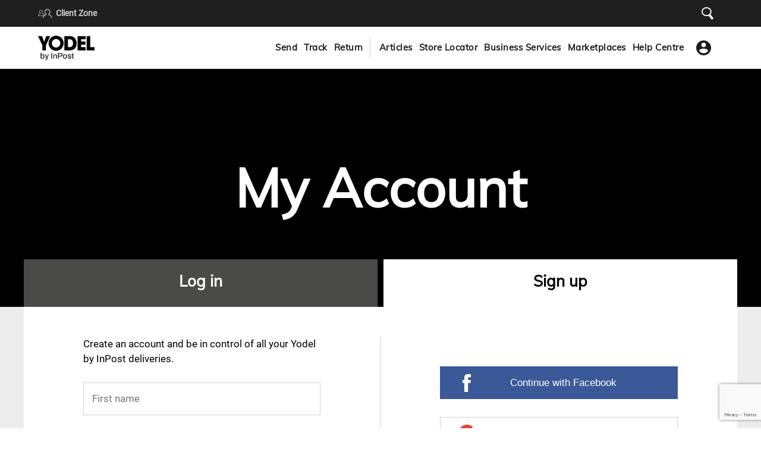

--- FILE ---
content_type: text/html; charset=utf-8
request_url: https://www.yodel.co.uk/user/new?provenance=header
body_size: 23251
content:
<!doctype html>
<html lang="en">
    <head>
        
        <meta charset="utf-8">
        <meta http-equiv="X-UA-Compatible" content="IE=edge,chrome=1">
        <meta name="description" content="Create a Yodel by InPost account for faster checkouts, easier parcel tracking, marketplace account integration and access to all the latest news and offers." />
        <title>Sign in | Yodel by InPost</title>
        <meta name="keywords" />

        <meta property="og:image" content="https://d1km2unb2600pw.cloudfront.net/assets/yodel_logo_social-afcdc4bf0175875753b33b01e3b88b620c47cc2a65aba8c0f814798d2c843a7f.jpg" />

        <meta property="og:title" content="Sign in | Yodel by InPost">
        <meta property="og:description" content="Create a Yodel by InPost account for faster checkouts, easier parcel tracking, marketplace account integration and access to all the latest news and offers.">
        <meta property="og:url" content="https://www.yodel.co.uk/user/new">
        <meta property="og:type" content="website">
        <meta property="fb:app_id" content="113648137518550" />

        <meta name="viewport" content="width=device-width, initial-scale=1, maximum-scale=1">
        <meta content="app-id=1152472311" name="apple-itunes-app">
        <meta name="color-scheme" content="light">
        <link href="/newfavicon.ico" rel="icon" />
        <link href="/yodelAssets/img/icon/manifest.json" rel="manifest">
        

        

        <!-- Start SmartBanner configuration -->
<meta name="smartbanner:title" content="Yodel by InPost Delivery Network">
<meta name="smartbanner:author" content="Download the Yodel by InPost app">
<meta name="smartbanner:price" content="FREE">
<meta name="smartbanner:price-suffix-google" content="- In Google Play">
<meta name="smartbanner:icon-google" content="/assets/yodel-assets/app-icon.jpeg">
<meta name="smartbanner:button" content="VIEW">
<meta name="smartbanner:button-url-google" content="https://play.google.com/store/apps/details?id=uk.co.yodel.app">
<meta name="smartbanner:enabled-platforms" content="android">
<!-- End SmartBanner configuration -->




        <link href="https://www.yodel.co.uk/user/new" rel="canonical">
        <link rel="stylesheet" href="https://d1km2unb2600pw.cloudfront.net/assets/collectplus_yodel-b1094203e60be499959703ecf0c3a7adb8e41eb37063b059a5e225cbae7547fd.css" media="screen" />
        <link rel="stylesheet" href="https://d1km2unb2600pw.cloudfront.net/assets/print-831141d52f17c338b6aa9d0d752c36ba0d9580eaf4c9c54ea0b56848d3e0574c.css" media="print" />
        <meta name="csrf-param" content="authenticity_token" />
<meta name="csrf-token" content="sIRGTBbp1iKcs0pDNy-QyStaQUxvg6NP7s4DxuxOdDDzPCuQZcTd76T1vq-hZFHVFGlxnkLFkdxNWFNmWd1ZVg" />
        <meta name="csp-nonce" />
        <!--[if lt IE 9]>
            <script src="https://cdnjs.cloudflare.com/ajax/libs/html5shiv/3.7.3/html5shiv.min.js"></script>
            <script>window.html5 || document.write('<script src="js/vendor/html5shiv.js"><\/script>')</script>
        <![endif]-->


        
        <script src="https://cc.cdn.civiccomputing.com/9/cookieControl-9.x.min.js"></script>
<script>

   var enable_clarity = function() {
	(function(c, l, a, r, i, t, y) {
    c[a] = c[a] || function() {
      (c[a].q = c[a].q || []).push(arguments);
    };
    t = l.createElement(r);
    t.async = 1;
    t.src = "https://www.clarity.ms/tag/" + i;
    y = l.getElementsByTagName(r)[0];
    y.parentNode.insertBefore(t, y);
  })(window, document, "clarity", "script", "otc49jlnc4");
};

   var enable_ga = function(){
(function(i,s,o,g,r,a,m){i['GoogleAnalyticsObject']=r;i[r]=i[r]||function(){
(i[r].q=i[r].q||[]).push(arguments)},i[r].l=1*new Date();a=s.createElement(o),
m=s.getElementsByTagName(o)[0];a.async=1;a.src=g;m.parentNode.insertBefore(a,m)
})(window,document,'script','//www.google-analytics.com/analytics.js','ga');

(function(w,d,s,l,i){w[l]=w[l]||[];w[l].push({'gtm.start':
new Date().getTime(),event:'gtm.js'});var f=d.getElementsByTagName(s)[0],
j=d.createElement(s),dl=l!='dataLayer'?'&l='+l:'';j.async=true;j.src=
'https://www.googletagmanager.com/gtm.js?id='+i+dl;f.parentNode.insertBefore(j,f);
})(window,document,'script','dataLayer','GTM-KQCWCVK');
      //GA3 config
      try {
        ga('create', 'UA-22806666-10', 'auto', {'allowLinker': true});
        ga('require', 'linker');
        ga('linker:autoLink', ['paypoint.net'], false, true);
        ga('send', 'pageview');
      } catch(error){}

      //GA4 config
      try {
        //var script = document.createElement('script');
        //script.src = 'https://www.googletagmanager.com/gtag/js?id=G-SD2C2G82NJ';
        //script.async = true;
        //document.head.appendChild(script);

        window.dataLayer = window.dataLayer || [];
        function gtag(){dataLayer.push(arguments);}
        gtag('js', new Date());

        gtag('config', 'G-SD2C2G82NJ');
      } catch(error){}
      //GTag Manager config
      try {
        var body = document.body;
        var noscript = document.createElement('noscript')
        var iframe = document.createElement('iframe')
        iframe.setAttribute('src', "https://www.googletagmanager.com/ns.html?id=GTM-KQCWCVK")
        iframe.setAttribute("height", "0")
        iframe.setAttribute("width", "0")
        iframe.setAttribute("style", "display:none;visibility:hidden")
        noscript.appendChild(iframe)

        body.insertBefore(noscript, body.firstChild);
     } catch(error){}
    };
    var config = {
        apiKey: '7006f5475039a40312f64a95e342cb431e622904',
        product: 'PRO',
        necessaryCookies: ['alert_dismissed', '_yodel-collectplus_session', 'request_callback_form_redirect', 'aws-waf-token', 'TP_YDL_*'],
        text: {
          accept: "Accept and close",
          reject: 'I Do Not Accept',
          settings: "Manage cookies"
        },
        optionalCookies: [
            {
                    name: 'performance',
                    label: 'Performance Cookies',
                    description: 'They allow us to recognise you as a visitor and how you move around the website when you are using it. This helps us to improve the way the website works, for example, to help you find what you are looking for easily. Statistic cookies help us understand how visitors interact with the website by collecting and reporting information anonymously.',
                    cookies: ['_ga', '_gid', '_gat', '__utma', '__utmt', '__utmb', '__utmc', '__utmz', '__utmv', 'JSESSIONID', 'ANONCHK', '_clck', '_clsk', 'SM', 'CLID'],
                    recommendedState: true,
                    onAccept : function(){
                        enable_ga();
                        enable_clarity();
                        console.log("Accepted performance cookies!")},
                    onRevoke: function(){},
                },
                {
                  name: 'functionality',
                  label: 'Functionality Cookies',
                  description: 'These are used to recognise you when you return to the website. This enables us to personalise our content for you and remember your preferences.',
                  cookies: ['vuid', 'alert-cookie', 'smartbanner_exited'],
                  onAccept: function () {
                      window.functionalCookiesAccepted = true;
                  },
                  onRevoke: function(){},
                },
                {
                    name: 'targeting',
                    label: 'Targeting Cookies',
                    description: 'We use cookies record your visit to the website and the pages you have visited. We also use marketing cookies to track your use of other websites. We will use this information to make the website and the advertising displayed on it more relevant to your interests.',
                    cookies: ['visitor_id*', 'IDE', 'VISITOR_INFO1_LIVE', 'GPS', 'lpv106122', 'pardot', 'YSC', 'visitor_id106122-hash', 'test_cookie', '_fbp', '_gcl_au', '_uetsid', '_uetvid', 'MR', 'MSPTC', 'MUID', 'SRM_B'],
                    recommendedState: true,
                    onAccept : function(){
                      document.cookie = "pardot = true; path = /;";
                    },
                    onRevoke: function(){},
                }
        ],
        toggleType: "checkbox", 
        consentCookieExpiry: 180,
        subDomains: false,
        notifyOnce: false,
        closeOnGlobalChange: true,
        notifyDismissButton: false,
        //rejectButton: false,
        statement: {
          description: 'For more information visit our',
          name : 'Privacy & Cookies',
          url: '/privacy-cookies-policy',
          updated : '10/09/2020',
        },
        text: {
            //notifyTitle: "We use cookies on this site to optimise site functionality and give you the best possible experience. Select your preferences for the cookies we use",
            notifyDescription: 'We use cookies on this site to optimise site functionality and give you the best possible experience. Accept or manage your preferences for the cookies we use',
            accept: 'Accept and close',
            reject: 'Reject non-essential cookies',
            rejectSettings: 'Reject non-essential cookies',
            settings: 'Manage cookies',
            necessaryTitle: 'Necessary Cookies',
            necessaryDescription: 'Necessary cookies enable core functionality such as page navigation and access to secure areas. The website cannot function properly without these cookies, and can only be disabled by changing your browser preferences.'
            
        },
        accessibility: {
            overlay: false,
        },
        initialState: "box",
        layout: "slideout",
        position: 'LEFT',
        theme: 'LIGHT',
        branding: {
            fontFamily: 'roboto-400, Arial, sans-serif',
            fontColor: "#404040",
            fontSizeTitle: "1.2em",
            fontSizeIntro: "1em",
            fontSizeHeaders: "1em",
            fontSize: "0.95em",
            backgroundColor: "#EEEFEE",
            toggleText: "#4A4A49",
            toggleColor: "#1D1D1D",
            toggleBackground: "#fff",
            buttonIcon: null,
            buttonIconWidth: "64px",
            buttonIconHeight: "64px",
            removeIcon: false,
            removeAbout: true,
            acceptBackground: "#1D1D1D",
            acceptText: "#FFF",
        }
    };

    CookieControl.load( config );

</script>

<!-- Start Visual Website Optimizer Asynchronous Code -->
<!--<script type='text/javascript'>
var _vwo_code=(function(){
var account_id=349894,
settings_tolerance=2000,
library_tolerance=2500,
use_existing_jquery=false,
is_spa = 1,
/* DO NOT EDIT BELOW THIS LINE */
f=false,d=document;return{use_existing_jquery:function(){return use_existing_jquery;},library_tolerance:function(){return library_tolerance;},finish:function(){if(!f){f=true;var a=d.getElementById('_vis_opt_path_hides');if(a)a.parentNode.removeChild(a);}},finished:function(){return f;},load:function(a){var b=d.createElement('script');b.src=a;b.type='text/javascript';b.innerText;b.onerror=function(){_vwo_code.finish();};d.getElementsByTagName('head')[0].appendChild(b);},init:function(){settings_timer=setTimeout('_vwo_code.finish()',settings_tolerance);var a=d.createElement('style'),b='body{opacity:0 !important;filter:alpha(opacity=0) !important;background:none !important;}',h=d.getElementsByTagName('head')[0];a.setAttribute('id','_vis_opt_path_hides');a.setAttribute('type','text/css');if(a.styleSheet)a.styleSheet.cssText=b;else a.appendChild(d.createTextNode(b));h.appendChild(a);this.load('//dev.visualwebsiteoptimizer.com/j.php?a='+account_id+'&u='+encodeURIComponent(d.URL)+'&f='+(+is_spa)+'&r='+Math.random());return settings_timer;}};}());_vwo_settings_timer=_vwo_code.init();
</script>-->
<!-- End Visual Website Optimizer Asynchronous Code -->
<!-- Start Hotjar Tracking Code for https://www.collectplus.co.uk/ -->
<!--<script>
(function(h,o,t,j,a,r){
h.hj=h.hj||function(){(h.hj.q=h.hj.q||[]).push(arguments)};
h._hjSettings={hjid:981441,hjsv:6};
a=o.getElementsByTagName('head')[0];
r=o.createElement('script');r.async=1;
r.src=t+h._hjSettings.hjid+j+h._hjSettings.hjsv;
a.appendChild(r);
})(window,document,'https://static.hotjar.com/c/hotjar-','.js?sv=');       
</script>-->
<!-- End Hotjar Tracking Code for https://www.collectplus.co.uk/ -->
<script>
 (function () {
  document.addEventListener("DOMContentLoaded", function(event) {
    if (window.location.pathname === "/business/overview") {
        setTimeout(() => {
            try {
                window.lintrk('track', { conversion_id: 20427210 });
            } catch (error) {}
        }, 500);
    }
  });
})();
</script>

    </head>
    <body>
      <div class="-refactoring yodel-mobile-navigation">
  <aside class="mobile-sidebar">

    <div class="mobile-sidebar-top">
      <div class="collectplus-yodel-logo" data-menu-toggle-button>
        <a class="mobile-sidebar-nav-link" href="/">
          <svg id="Layer_1" data-name="Layer 1" viewbox="0 0 478.48 206.2" preserveAspectRatio="xMinYMin" class="yodel-menu-logo">
  <defs>
    <style>
      .cls-1 {
        fill: #1d1d1d;
      }
    </style>
  </defs>
  <path d="M36.19,80.48L0,3.35h33.57l18.01,48.64L69.77,3.35h33.24l-35.87,77.13v44.06h-30.96v-44.06h0Z"></path>
  <path d="M222.38,3.36h40.12c13.59,0,37.83,0,53.55,22.6,8.35,11.46,11.13,24.4,11.13,37.66,0,33.08-16.38,60.92-62.4,60.92h-42.41V3.36h.01ZM253.33,97.35h13.26c23.1,0,29.64-16.05,29.64-33.24,0-6.87-1.48-15.55-5.9-22.43-3.6-5.41-9.83-11.13-23.58-11.13h-13.43v66.81h0Z"></path>
  <path d="M334.56,3.36h68.62v27.19h-37.66v18.83h36.52v27.18h-36.52v20.8h37.66v27.19h-68.62V3.37h0Z"></path>
  <path d="M411.66,3.36h30.95v93.99h35.87v27.19h-66.82V3.36Z"></path>
  <path d="M88.98,63.95C88.98,28.63,117.61,0,152.93,0s63.95,28.63,63.95,63.95-28.63,63.95-63.95,63.95-63.95-28.63-63.95-63.95ZM152.93,99.98c19.9,0,36.04-16.13,36.04-36.03s-16.14-36.03-36.04-36.03-36.03,16.13-36.03,36.03,16.13,36.03,36.03,36.03Z"></path>
  <path class="cls-1" d="M39.61,194.57c-2.37,0-4.51-.48-6.42-1.43-1.91-.96-3.49-2.39-4.72-4.31h-.48l-.62,4.92h-5.81v-49.41h7.11v17.84h.41c.77-1.18,1.69-2.16,2.73-2.94,1.09-.77,2.32-1.34,3.69-1.71,1.37-.36,2.85-.55,4.44-.55,2.73,0,5.15.66,7.24,1.98,2.1,1.32,3.71,3.35,4.85,6.08,1.18,2.73,1.78,6.26,1.78,10.59s-.57,8.02-1.71,10.8-2.78,4.83-4.92,6.15c-2.1,1.32-4.62,1.98-7.59,1.98h.02ZM37.63,188.42c2.05,0,3.71-.41,4.99-1.23,1.32-.82,2.3-2.1,2.94-3.83.64-1.78.96-4.08.96-6.9v-1.23c0-2.83-.32-5.13-.96-6.9-.59-1.78-1.55-3.08-2.87-3.9-1.32-.86-3.05-1.3-5.19-1.3-1.32,0-2.53.23-3.62.68-1.09.46-2.03,1.18-2.8,2.19-.77.96-1.37,2.21-1.78,3.76-.41,1.55-.62,3.42-.62,5.6v.96c0,2.6.3,4.81.89,6.63.64,1.78,1.62,3.14,2.94,4.1,1.32.91,3.03,1.37,5.13,1.37h0ZM64.98,206.19c-1.37,0-2.51-.11-3.42-.34-.91-.18-1.48-.3-1.71-.34v-5.13h3.42c1,0,2-.23,3.01-.68,1.05-.46,1.98-1.18,2.8-2.19.82-1,1.5-2.26,2.05-3.76l-14.01-35.95h7.45l6.97,17.91c.32.82.66,1.85,1.03,3.08.41,1.23.8,2.48,1.16,3.76.41,1.28.75,2.41,1.03,3.42h.34c.23-.68.46-1.46.68-2.32.27-.91.55-1.85.82-2.8.27-.95.55-1.87.82-2.73.27-.91.5-1.69.68-2.32l5.81-17.98h7.24l-12.17,34.58c-.68,1.91-1.44,3.71-2.26,5.4-.82,1.69-1.78,3.14-2.87,4.37-1.05,1.28-2.3,2.26-3.76,2.94-1.46.73-3.17,1.09-5.13,1.09h.02ZM111.3,193.75v-46.89h7.65v46.89h-7.65ZM129.1,193.75v-35.95h5.88l.61,5.13h.48c.87-1.32,1.89-2.42,3.08-3.28,1.19-.86,2.48-1.53,3.9-1.98,1.46-.46,3.05-.68,4.78-.68,2.28,0,4.28.41,6.01,1.23,1.73.77,3.08,2.05,4.03,3.83,1,1.78,1.5,4.17,1.5,7.18v24.54h-7.11v-23.44c0-1.37-.18-2.51-.55-3.42-.32-.91-.8-1.64-1.44-2.19-.64-.55-1.39-.93-2.26-1.16-.87-.23-1.82-.34-2.87-.34-1.64,0-3.14.41-4.51,1.23-1.32.78-2.39,1.87-3.21,3.28-.82,1.41-1.23,3.08-1.23,4.99v21.05h-7.11l.02-.02ZM169.23,193.75v-46.89h23.38c3.33,0,6.08.61,8.27,1.85,2.19,1.23,3.83,2.94,4.92,5.13,1.14,2.14,1.71,4.69,1.71,7.65s-.59,5.58-1.78,7.86c-1.18,2.23-2.92,3.96-5.19,5.2-2.23,1.23-4.97,1.84-8.2,1.84h-15.45v17.36h-7.66ZM176.89,169.83h15.1c2.41,0,4.31-.73,5.67-2.19,1.41-1.46,2.12-3.49,2.12-6.08,0-1.73-.3-3.19-.89-4.37-.59-1.23-1.46-2.17-2.6-2.8-1.14-.64-2.57-.96-4.31-.96h-15.1v16.4h0ZM228.51,194.57c-3.74,0-6.9-.66-9.5-1.98-2.55-1.37-4.49-3.44-5.81-6.22-1.28-2.78-1.91-6.31-1.91-10.59s.64-7.86,1.91-10.59c1.32-2.78,3.26-4.83,5.81-6.15,2.6-1.37,5.76-2.05,9.5-2.05s7.02.68,9.57,2.05c2.55,1.32,4.47,3.37,5.74,6.15,1.32,2.73,1.98,6.26,1.98,10.59s-.66,7.81-1.98,10.59c-1.28,2.78-3.19,4.85-5.74,6.22-2.55,1.32-5.74,1.98-9.57,1.98ZM228.51,188.7c2.28,0,4.15-.43,5.6-1.3,1.46-.91,2.53-2.28,3.21-4.1.73-1.82,1.09-4.12,1.09-6.9v-1.23c0-2.78-.37-5.08-1.09-6.9-.68-1.82-1.75-3.17-3.21-4.03-1.46-.91-3.33-1.37-5.6-1.37s-4.08.46-5.54,1.37c-1.46.87-2.55,2.21-3.28,4.03-.68,1.82-1.02,4.12-1.02,6.9v1.23c0,2.78.34,5.08,1.02,6.9.73,1.82,1.82,3.19,3.28,4.1,1.46.87,3.3,1.3,5.54,1.3ZM266.3,194.57c-2.51,0-4.72-.27-6.63-.82-1.91-.55-3.51-1.3-4.78-2.26-1.27-.96-2.26-2.1-2.94-3.42-.64-1.37-.96-2.87-.96-4.51v-.62c.05-.18.07-.34.07-.48h7.04v.75c0,1.41.39,2.55,1.16,3.42.78.82,1.8,1.41,3.08,1.78,1.32.32,2.76.48,4.31.48,1.37,0,2.62-.16,3.76-.48,1.18-.36,2.14-.89,2.87-1.57.77-.68,1.16-1.55,1.16-2.6,0-1.37-.48-2.42-1.43-3.14-.96-.73-2.21-1.3-3.76-1.71-1.55-.46-3.17-.93-4.85-1.43-1.5-.41-3.01-.84-4.51-1.3-1.46-.5-2.78-1.14-3.96-1.91-1.18-.77-2.14-1.75-2.87-2.94s-1.09-2.67-1.09-4.44.37-3.17,1.09-4.44c.72-1.27,1.73-2.35,3.01-3.21,1.32-.87,2.87-1.53,4.65-1.98,1.82-.46,3.8-.68,5.95-.68s4.21.25,5.95.75c1.73.46,3.19,1.12,4.37,1.98,1.23.87,2.16,1.91,2.8,3.14.64,1.18.96,2.46.96,3.83,0,.27-.02.57-.07.89v.55h-6.97v-.61c0-.91-.25-1.73-.75-2.46s-1.3-1.32-2.39-1.78c-1.05-.46-2.46-.68-4.24-.68-1.18,0-2.23.11-3.14.34-.91.18-1.66.46-2.25.82-.59.36-1.05.8-1.37,1.3-.27.5-.41,1.07-.41,1.71,0,1.05.36,1.87,1.09,2.46.78.55,1.78,1.02,3.01,1.43,1.23.36,2.55.77,3.96,1.23,1.64.45,3.3.93,4.99,1.43,1.69.46,3.24,1.05,4.65,1.78,1.46.73,2.62,1.73,3.49,3.01.91,1.28,1.37,2.99,1.37,5.13,0,1.96-.39,3.67-1.16,5.13s-1.87,2.64-3.28,3.55c-1.37.87-2.98,1.5-4.85,1.91-1.87.46-3.9.68-6.08.68h-.05ZM297.84,194.57c-2.05,0-3.67-.39-4.85-1.16-1.14-.82-1.96-1.85-2.46-3.08-.46-1.28-.68-2.62-.68-4.03v-22.62h-4.51v-5.88h4.65l1.3-10.05h5.67v10.05h6.49v5.88h-6.49v21.8c0,1.05.23,1.85.68,2.39.46.55,1.21.82,2.26.82h3.55v4.78c-.46.18-1.03.34-1.71.48-.64.18-1.3.32-1.98.41-.68.14-1.32.2-1.91.2h-.01Z"></path>
</svg>
</a>      </div>
      <button class="mobile-navigation-close-button" data-menu-toggle-button>Close menu</button>
    </div>

    <div class="mobile-sidebar-body new-mobile-header">
      <!-- SEND -->
      <div class="mobile-sidebar-section">
        <div class="mobile-sidebar-nav-header">
          <strong>
            <a class="mobile-sidebar-nav-link" href="/send-a-parcel">Send</a>
          </strong>
        </div>
      </div>

      <!-- TRACK -->
      <div class="mobile-sidebar-section">
        <div class="mobile-sidebar-nav-header">
          <strong>
            <a class="mobile-sidebar-nav-link" href="/track">Track</a>
          </strong>
        </div>
      </div>

      <!-- RETURN -->
      <div class="mobile-sidebar-section">
        <div class="mobile-sidebar-nav-header">
          <strong>
            <a class="mobile-sidebar-nav-link" href="/returns">Return</a>
          </strong>
        </div>
      </div>

      <div class="nav-menu-horizontal-line"></div>

      <!-- YODEL_SERVICES -->
      <div class="mobile-sidebar-section" data-yodel-submenu-item>
        <div class="mobile-sidebar-nav-header">
          <span class="mobile-navbar-submenu-title">
            Articles
          </span>
          <svg preserveAspectRatio="xMinYMin" class="mobile-sidebar-nav-header__chevron"><path d="M.5 1.233v5.75l5.063 4.885L.5 16.75V22.5l11-10.632z" fill="#000" fill-rule="nonzero"></path></svg>
        </div>
        <div class="mobile-sidebar__submenu -new-submenu" data-yodel-submenu>
  <div class="submenu__back-button" data-yodel-submenu-back-button>
    <svg preserveAspectRatio="xMinYMin" class="mobile-sidebar-submenu__chevron"><path d="M.5 1.233v5.75l5.063 4.885L.5 16.75V22.5l11-10.632z" fill="#000" fill-rule="nonzero"></path></svg>
    <strong>Back</strong>
  </div>
  <h3>
    <a class="mobile-sidebar-submenu__blue-title" href="#">Articles</a>
    </h3>
  <div class="nav-menu-horizontal-line"></div>
  <div class="mobile-sidebar-section -border-left">
    <div class="mobile-sidebar-nav-header ">
      <a class="mobile-sidebar-nav-link" href="/news">News</a>
    </div>
  </div>
  <div class="mobile-sidebar-section -border-left">
    <div class="mobile-sidebar-nav-header ">
      <a class="mobile-sidebar-nav-link" href="/blog">Blog</a>
    </div>
  </div>
</div>

      </div>

      <!-- STORE LOCATOR -->
      <div class="mobile-sidebar-section">
        <div class="mobile-sidebar-nav-header">
          <a class="mobile-sidebar-nav-link -margin-left" href="/store-locator?v=2">Store Locator</a>
        </div>
      </div>

      <!-- BUSINESS_SERVICES -->
      <div class="mobile-sidebar-section" data-yodel-submenu-item>
        <div class="mobile-sidebar-nav-header">
          <span class="mobile-navbar-submenu-title">
            Business Services
          </span>
          <svg preserveAspectRatio="xMinYMin" class="mobile-sidebar-nav-header__chevron"><path d="M.5 1.233v5.75l5.063 4.885L.5 16.75V22.5l11-10.632z" fill="#000" fill-rule="nonzero"></path></svg>
        </div>
        <div class="mobile-sidebar__submenu -new-submenu" data-yodel-submenu>
  <div class="submenu__back-button" data-yodel-submenu-back-button>
    <svg preserveAspectRatio="xMinYMin" class="mobile-sidebar-submenu__chevron"><path d="M.5 1.233v5.75l5.063 4.885L.5 16.75V22.5l11-10.632z" fill="#000" fill-rule="nonzero"></path></svg>
    <strong>Back</strong>
  </div>
  <h3>
    <a class="mobile-sidebar-submenu__blue-title" href="/business">Business Services</a>
  </h3>
  <div class="nav-menu-horizontal-line"></div>
  <div class="mobile-sidebar-section -border-left">
    <div class="mobile-sidebar-nav-header  ">
      <a class="mobile-sidebar-nav-link -expandable-header" href="/business/parcel-delivery-solutions">Parcel delivery solutions</a>
    </div>
  </div>
  <div class="mobile-sidebar-section -border-left">
    <div class="mobile-sidebar-nav-header  ">
      <a class="mobile-sidebar-nav-link -expandable-header" href="/business/commercial-shipping">Commercial shipping</a>
    </div>
  </div>
  <div class="mobile-sidebar-section -border-left">
    <div class="mobile-sidebar-nav-header  ">
      <a class="mobile-sidebar-nav-link -expandable-header" href="/business/international">International</a>
    </div>
  </div>
  <div class="mobile-sidebar-section -border-left">
    <div class="mobile-sidebar-nav-header  ">
      <a class="mobile-sidebar-nav-link -expandable-header" href="/business/weekend">Weekend</a>
    </div>
  </div>
  <div class="mobile-sidebar-section -border-left">
    <div class="mobile-sidebar-nav-header  ">
      <a class="mobile-sidebar-nav-link -expandable-header" href="/business/next-day">Next day</a>
    </div>
  </div>
  <div class="mobile-sidebar-section -border-left">
    <div class="mobile-sidebar-nav-header">
      <a class="mobile-sidebar-nav-link -expandable-header" href="/business/returns">Returns</a>
    </div>
  </div>
    <div class="mobile-sidebar-section -border-left">
    <div class="mobile-sidebar-nav-header ">
      <a class="mobile-sidebar-nav-link" href="/business/click-collect">Click &amp; Collect</a>
    </div>
  </div>
  <div class="mobile-sidebar-section -border-left">
    <div class="mobile-sidebar-nav-header  ">
      <a class="mobile-sidebar-nav-link -expandable-header" href="/business/home-collections">Home collections</a>
    </div>
  </div>
</div>

      </div>

      <!-- MARKETPLACES -->
      <div class="mobile-sidebar-section" data-yodel-submenu-item>
        <div class="mobile-sidebar-nav-header">
          <span class="mobile-navbar-submenu-title">
            Marketplaces
          </span>
          <svg preserveAspectRatio="xMinYMin" class="mobile-sidebar-nav-header__chevron"><path d="M.5 1.233v5.75l5.063 4.885L.5 16.75V22.5l11-10.632z" fill="#000" fill-rule="nonzero"></path></svg>
        </div>
        <div class="mobile-sidebar__submenu -new-submenu" data-yodel-submenu>
  <div class="submenu__back-button" data-yodel-submenu-back-button>
    <svg preserveAspectRatio="xMinYMin" class="mobile-sidebar-submenu__chevron"><path d="M.5 1.233v5.75l5.063 4.885L.5 16.75V22.5l11-10.632z" fill="#000" fill-rule="nonzero"></path></svg>
    <strong>Back</strong>
  </div>
  <h3>
    <a class="mobile-sidebar-submenu__blue-title" href="#">Marketplaces</a>
    </h3>
  <div class="nav-menu-horizontal-line"></div>
  <div class="mobile-sidebar-section -border-left">
    <div class="mobile-sidebar-nav-header ">
      <a class="mobile-sidebar-nav-link" href="/marketplace/ebay">eBay</a>
    </div>
  </div>
  <div class="mobile-sidebar-section -border-left">
    <div class="mobile-sidebar-nav-header ">
      <a class="mobile-sidebar-nav-link" href="/marketplace/vinted">Vinted</a>
    </div>
  </div>
</div>

      </div>

      <!-- HELP CENTRE -->
      <div class="mobile-sidebar-section">
        <div class="mobile-sidebar-nav-header">
          <a class="mobile-sidebar-nav-link -margin-left" href="/help-centre">Help Centre</a>
        </div>
      </div>
    </div>
  </aside>
</div>


      <link rel="stylesheet" href="https://d1km2unb2600pw.cloudfront.net/assets/leaflet/dist/leaflet-c6f8476d78b2b10e39787cf010da00150d31916638581b7041d2ff4599c5e6a2.css" media="screen" />
      <div
        class="app"
        data-new-domain="true"
        data-recaptcha-enabled="true"
        data-recaptcha-site-key="6Lf40ZohAAAAABbaxSqujPAoHLZczVe8TOvchT02"
      >
          <header class="yodel -refactoring sticky-navigation-header" data-full-header>
  <div class="top-navigation-section hidden-on-mobile-and-tablet">
    <ul class="top-navigation-list">
      <div class="top-navigation-section__left-side">
        <li class="nav-item-with-icon">
          <svg preserveAspectRatio="xMinYMin" class="nav-secondary-link__icon"><path data-name="Path 548" d="M19.262 8.328a4.912 4.912 0 0 0-2.971-8.3 4.908 4.908 0 0 0-5.468 4.879 4.971 4.971 0 0 0 1.392 3.445.576.576 0 0 1-.184.942c-4.385 1.923-4.508 7.126-4.508 7.126h16.41s-.123-5.2-4.528-7.129a.61.61 0 0 1-.143-.963ZM9.94 13.081a5.548 5.548 0 0 1 3.175-2.684.072.072 0 0 0 .041-.02 1.541 1.541 0 0 0 .472-2.725 3.475 3.475 0 1 1 4.3-.02l-.02.02a1.57 1.57 0 0 0-.656 1.27 1.526 1.526 0 0 0 1.045 1.455c.02 0 .02.02.041.02a5.627 5.627 0 0 1 3.237 2.7 7.913 7.913 0 0 1 .738 1.885H9.203a7.713 7.713 0 0 1 .737-1.901Z" fill="#b7b7b7"></path><path data-name="Path 549" d="M7.417 6.99A3.1 3.1 0 0 0 5.54 1.747a3.1 3.1 0 0 0-3.456 3.081 3.141 3.141 0 0 0 .88 2.175.364.364 0 0 1-.116.6C.078 8.82 0 12.103 0 12.103h10.368s-.078-3.288-2.861-4.5a.385.385 0 0 1-.09-.613Zm-5.889 3a3.5 3.5 0 0 1 2.006-1.7.045.045 0 0 0 .026-.01.973.973 0 0 0 .3-1.722 2.2 2.2 0 1 1 2.718-.013l-.013.013a.992.992 0 0 0-.414.8.964.964 0 0 0 .66.919c.013 0 .013.013.026.013a3.555 3.555 0 0 1 2.045 1.709 5 5 0 0 1 .466 1.191H1.061a4.873 4.873 0 0 1 .466-1.197Z" fill="#b7b7b7"></path></svg>
          <a class="grey-link" href="/client-zone">Client Zone</a>
        </li>
      </div>

      <div class="nav-global-search" data-global-search-element>
        <form class="section-global-search-content--blue -header" action="/api/v6/search_results" accept-charset="UTF-8" method="get"><input name="utf8" type="hidden" value="&#x2713;" autocomplete="off" />
  <div class="form-global-search--blue">
    <input placeholder="Search..." class="global-search-header--blue" data-yodel-header-global-search-input="" autocomplete="off" type="search" name="query" />
    <div class="form-global-search-close" data-global-search-close>
      <svg viewbox="0 0 421 447" xml:space="preserve" xmlns:serif="http://www.serif.com/" preserveAspectRatio="xMinYMin" class="nav-secondary-link__icon">
    <g transform="matrix(1,0,0,1,-124.056,-70.2188)">
        <g transform="matrix(1,0,0,1,-63.4331,-24.952)">
            <ellipse cx="364.334" cy="257.184" rx="156.844" ry="142.013" style="fill:transparent;stroke:black;stroke-width:40px;"></ellipse>
        </g>
        <g transform="matrix(1.79089,-1.44454,0.686215,0.850743,-572.351,658.271)">
            <rect x="407.105" y="340.556" width="13.039" height="160.87" style="fill:white;stroke:black;stroke-width:22.21px;"></rect>
        </g>
    </g>
</svg>
    </div>
  </div>
</form>
<div data-yodel-global-search-results class="yodel-global-search-results">

</div>

      </div>

      <li class="nav-secondary-list-item -search-icon" data-search-icon-button>
        <a class="nav-secondary-link">
          <svg viewbox="0 0 421 447" xml:space="preserve" xmlns:serif="http://www.serif.com/" preserveAspectRatio="xMinYMin" class="nav-secondary-link__icon">
    <g transform="matrix(1,0,0,1,-124.056,-70.2188)">
        <g transform="matrix(1,0,0,1,-63.4331,-24.952)">
            <ellipse cx="364.334" cy="257.184" rx="156.844" ry="142.013" style="fill:transparent;stroke:white;stroke-width:40px;"></ellipse>
        </g>
        <g transform="matrix(1.79089,-1.44454,0.686215,0.850743,-572.351,658.271)">
            <rect x="407.105" y="340.556" width="13.039" height="160.87" style="fill:white;stroke:white;stroke-width:22.21px;"></rect>
        </g>
    </g>
</svg>
        </a>
      </li>

      <script src="https://d1km2unb2600pw.cloudfront.net/assets/show-global-search-input-yodel-a219c63b7bc711e0ee70eff8909f3de74e52e52771af90b9d303261db1efebe1.js"></script>
<script src="https://d1km2unb2600pw.cloudfront.net/assets/header-dropdown-visibility-e6b481aa09bdb213675ffbfe127edf5838b90658c4f385b4e61b68e596f80474.js"></script>
<script src="https://d1km2unb2600pw.cloudfront.net/assets/yodel/yodel_global_search-7ed4ccd2e83f6a73a9e678a935f27c8f77b568cc82c6d8ddb9b73a960d69cf11.js"></script>
    </ul>
  </div>
  <nav class="nav-secondary new-header">
    <ul class="nav-secondary-list mobile-main-navigation">
      <li class="nav-secondary-list-item -logo -yodel-logo">
        <a class="nav-secondary-link" href="/">
          <svg id="Layer_1" data-name="Layer 1" viewbox="0 0 478.48 206.2" preserveAspectRatio="xMinYMin" class="collectplus-logo">
  <defs>
    <style>
      .cls-1 {
        fill: #1d1d1d;
      }
    </style>
  </defs>
  <path d="M36.19,80.48L0,3.35h33.57l18.01,48.64L69.77,3.35h33.24l-35.87,77.13v44.06h-30.96v-44.06h0Z"></path>
  <path d="M222.38,3.36h40.12c13.59,0,37.83,0,53.55,22.6,8.35,11.46,11.13,24.4,11.13,37.66,0,33.08-16.38,60.92-62.4,60.92h-42.41V3.36h.01ZM253.33,97.35h13.26c23.1,0,29.64-16.05,29.64-33.24,0-6.87-1.48-15.55-5.9-22.43-3.6-5.41-9.83-11.13-23.58-11.13h-13.43v66.81h0Z"></path>
  <path d="M334.56,3.36h68.62v27.19h-37.66v18.83h36.52v27.18h-36.52v20.8h37.66v27.19h-68.62V3.37h0Z"></path>
  <path d="M411.66,3.36h30.95v93.99h35.87v27.19h-66.82V3.36Z"></path>
  <path d="M88.98,63.95C88.98,28.63,117.61,0,152.93,0s63.95,28.63,63.95,63.95-28.63,63.95-63.95,63.95-63.95-28.63-63.95-63.95ZM152.93,99.98c19.9,0,36.04-16.13,36.04-36.03s-16.14-36.03-36.04-36.03-36.03,16.13-36.03,36.03,16.13,36.03,36.03,36.03Z"></path>
  <path class="cls-1" d="M39.61,194.57c-2.37,0-4.51-.48-6.42-1.43-1.91-.96-3.49-2.39-4.72-4.31h-.48l-.62,4.92h-5.81v-49.41h7.11v17.84h.41c.77-1.18,1.69-2.16,2.73-2.94,1.09-.77,2.32-1.34,3.69-1.71,1.37-.36,2.85-.55,4.44-.55,2.73,0,5.15.66,7.24,1.98,2.1,1.32,3.71,3.35,4.85,6.08,1.18,2.73,1.78,6.26,1.78,10.59s-.57,8.02-1.71,10.8-2.78,4.83-4.92,6.15c-2.1,1.32-4.62,1.98-7.59,1.98h.02ZM37.63,188.42c2.05,0,3.71-.41,4.99-1.23,1.32-.82,2.3-2.1,2.94-3.83.64-1.78.96-4.08.96-6.9v-1.23c0-2.83-.32-5.13-.96-6.9-.59-1.78-1.55-3.08-2.87-3.9-1.32-.86-3.05-1.3-5.19-1.3-1.32,0-2.53.23-3.62.68-1.09.46-2.03,1.18-2.8,2.19-.77.96-1.37,2.21-1.78,3.76-.41,1.55-.62,3.42-.62,5.6v.96c0,2.6.3,4.81.89,6.63.64,1.78,1.62,3.14,2.94,4.1,1.32.91,3.03,1.37,5.13,1.37h0ZM64.98,206.19c-1.37,0-2.51-.11-3.42-.34-.91-.18-1.48-.3-1.71-.34v-5.13h3.42c1,0,2-.23,3.01-.68,1.05-.46,1.98-1.18,2.8-2.19.82-1,1.5-2.26,2.05-3.76l-14.01-35.95h7.45l6.97,17.91c.32.82.66,1.85,1.03,3.08.41,1.23.8,2.48,1.16,3.76.41,1.28.75,2.41,1.03,3.42h.34c.23-.68.46-1.46.68-2.32.27-.91.55-1.85.82-2.8.27-.95.55-1.87.82-2.73.27-.91.5-1.69.68-2.32l5.81-17.98h7.24l-12.17,34.58c-.68,1.91-1.44,3.71-2.26,5.4-.82,1.69-1.78,3.14-2.87,4.37-1.05,1.28-2.3,2.26-3.76,2.94-1.46.73-3.17,1.09-5.13,1.09h.02ZM111.3,193.75v-46.89h7.65v46.89h-7.65ZM129.1,193.75v-35.95h5.88l.61,5.13h.48c.87-1.32,1.89-2.42,3.08-3.28,1.19-.86,2.48-1.53,3.9-1.98,1.46-.46,3.05-.68,4.78-.68,2.28,0,4.28.41,6.01,1.23,1.73.77,3.08,2.05,4.03,3.83,1,1.78,1.5,4.17,1.5,7.18v24.54h-7.11v-23.44c0-1.37-.18-2.51-.55-3.42-.32-.91-.8-1.64-1.44-2.19-.64-.55-1.39-.93-2.26-1.16-.87-.23-1.82-.34-2.87-.34-1.64,0-3.14.41-4.51,1.23-1.32.78-2.39,1.87-3.21,3.28-.82,1.41-1.23,3.08-1.23,4.99v21.05h-7.11l.02-.02ZM169.23,193.75v-46.89h23.38c3.33,0,6.08.61,8.27,1.85,2.19,1.23,3.83,2.94,4.92,5.13,1.14,2.14,1.71,4.69,1.71,7.65s-.59,5.58-1.78,7.86c-1.18,2.23-2.92,3.96-5.19,5.2-2.23,1.23-4.97,1.84-8.2,1.84h-15.45v17.36h-7.66ZM176.89,169.83h15.1c2.41,0,4.31-.73,5.67-2.19,1.41-1.46,2.12-3.49,2.12-6.08,0-1.73-.3-3.19-.89-4.37-.59-1.23-1.46-2.17-2.6-2.8-1.14-.64-2.57-.96-4.31-.96h-15.1v16.4h0ZM228.51,194.57c-3.74,0-6.9-.66-9.5-1.98-2.55-1.37-4.49-3.44-5.81-6.22-1.28-2.78-1.91-6.31-1.91-10.59s.64-7.86,1.91-10.59c1.32-2.78,3.26-4.83,5.81-6.15,2.6-1.37,5.76-2.05,9.5-2.05s7.02.68,9.57,2.05c2.55,1.32,4.47,3.37,5.74,6.15,1.32,2.73,1.98,6.26,1.98,10.59s-.66,7.81-1.98,10.59c-1.28,2.78-3.19,4.85-5.74,6.22-2.55,1.32-5.74,1.98-9.57,1.98ZM228.51,188.7c2.28,0,4.15-.43,5.6-1.3,1.46-.91,2.53-2.28,3.21-4.1.73-1.82,1.09-4.12,1.09-6.9v-1.23c0-2.78-.37-5.08-1.09-6.9-.68-1.82-1.75-3.17-3.21-4.03-1.46-.91-3.33-1.37-5.6-1.37s-4.08.46-5.54,1.37c-1.46.87-2.55,2.21-3.28,4.03-.68,1.82-1.02,4.12-1.02,6.9v1.23c0,2.78.34,5.08,1.02,6.9.73,1.82,1.82,3.19,3.28,4.1,1.46.87,3.3,1.3,5.54,1.3ZM266.3,194.57c-2.51,0-4.72-.27-6.63-.82-1.91-.55-3.51-1.3-4.78-2.26-1.27-.96-2.26-2.1-2.94-3.42-.64-1.37-.96-2.87-.96-4.51v-.62c.05-.18.07-.34.07-.48h7.04v.75c0,1.41.39,2.55,1.16,3.42.78.82,1.8,1.41,3.08,1.78,1.32.32,2.76.48,4.31.48,1.37,0,2.62-.16,3.76-.48,1.18-.36,2.14-.89,2.87-1.57.77-.68,1.16-1.55,1.16-2.6,0-1.37-.48-2.42-1.43-3.14-.96-.73-2.21-1.3-3.76-1.71-1.55-.46-3.17-.93-4.85-1.43-1.5-.41-3.01-.84-4.51-1.3-1.46-.5-2.78-1.14-3.96-1.91-1.18-.77-2.14-1.75-2.87-2.94s-1.09-2.67-1.09-4.44.37-3.17,1.09-4.44c.72-1.27,1.73-2.35,3.01-3.21,1.32-.87,2.87-1.53,4.65-1.98,1.82-.46,3.8-.68,5.95-.68s4.21.25,5.95.75c1.73.46,3.19,1.12,4.37,1.98,1.23.87,2.16,1.91,2.8,3.14.64,1.18.96,2.46.96,3.83,0,.27-.02.57-.07.89v.55h-6.97v-.61c0-.91-.25-1.73-.75-2.46s-1.3-1.32-2.39-1.78c-1.05-.46-2.46-.68-4.24-.68-1.18,0-2.23.11-3.14.34-.91.18-1.66.46-2.25.82-.59.36-1.05.8-1.37,1.3-.27.5-.41,1.07-.41,1.71,0,1.05.36,1.87,1.09,2.46.78.55,1.78,1.02,3.01,1.43,1.23.36,2.55.77,3.96,1.23,1.64.45,3.3.93,4.99,1.43,1.69.46,3.24,1.05,4.65,1.78,1.46.73,2.62,1.73,3.49,3.01.91,1.28,1.37,2.99,1.37,5.13,0,1.96-.39,3.67-1.16,5.13s-1.87,2.64-3.28,3.55c-1.37.87-2.98,1.5-4.85,1.91-1.87.46-3.9.68-6.08.68h-.05ZM297.84,194.57c-2.05,0-3.67-.39-4.85-1.16-1.14-.82-1.96-1.85-2.46-3.08-.46-1.28-.68-2.62-.68-4.03v-22.62h-4.51v-5.88h4.65l1.3-10.05h5.67v10.05h6.49v5.88h-6.49v21.8c0,1.05.23,1.85.68,2.39.46.55,1.21.82,2.26.82h3.55v4.78c-.46.18-1.03.34-1.71.48-.64.18-1.3.32-1.98.41-.68.14-1.32.2-1.91.2h-.01Z"></path>
</svg>
        </a>
      </li>


      <li class="nav-secondary-list-item__buttons-wrapper-mobile">
        <div class="nav-secondary-account-wrapper" data-dropdown="true">
    <a class="nav-secondary-account-icon" aria-label="My account options" title="My account">
      <svg id="Account_icon_logged_out-desktop" data-name="Account icon logged out-desktop" viewbox="0 0 40 40" preserveAspectRatio="xMinYMin" class="nav-secondary-link__icon">
  <path id="Icon_material-account-circle" data-name="Icon material-account-circle" d="M23,3A20,20,0,1,0,43,23,20.007,20.007,0,0,0,23,3Zm0,6a6,6,0,1,1-6,6A5.992,5.992,0,0,1,23,9Zm0,28.4a14.4,14.4,0,0,1-12-6.44c.06-3.98,8-6.16,12-6.16,3.98,0,11.94,2.18,12,6.16A14.4,14.4,0,0,1,23,37.4Z" transform="translate(-3 -3)" fill="#1D1D1D"></path>
</svg>
    </a>
  
  <ul class="nav-secondary-account-dropdown__container">
    <li class="nav-secondary-account-dropdown__title">My Account</li>
    <li>
      <a class="nav-secondary-link" aria-label="Log in" title="Log in" data-main-navigation-link="" href="/login">Log in</a>
    </li>
    <hr class="nav-secondary-account-dropdown__divider"/>
    <li>
      <a class="nav-secondary-link" aria-label="Sign up" title="Sign up" data-main-navigation-link="" href="/user/new?provenance=header">Sign up</a>
    </li>
  </ul>
</div>

        <div class="nav-secondary-list-item -burger-menu" data-menu-toggle-button>
          <button class="menu">Menu</button>
        </div>
      </li>
    </ul>

    <ul class="nav-secondary-list hidden-on-mobile-and-tablet">

      <li class="nav-secondary-list-item">
        <a class="nav-secondary-link" data-main-navigation-link="" href="/send-a-parcel">Send</a>
      </li>

      <li class="nav-secondary-list-item">
        <a class="nav-secondary-link " data-main-navigation-link="" href="/track">Track</a>
      </li>

      <li class="nav-secondary-list-item">
        <a class="nav-secondary-link " data-main-navigation-link="" href="/returns">Return</a>
      </li>

      <li class="nav-horizontal-line"></li>

      <li class="nav-secondary-list-item  -has-submenu">
        <a class="nav-secondary-link -thin-link" data-main-navigation-link="" href="#">Articles</a>

        <ul class="nav-secondary-subheader -larger">
          <li>
            <a class="nav-secondary-link" data-main-navigation-link="" href="/news">News</a>
          </li>
          <li>
              <a class="nav-secondary-link" data-main-navigation-link="" href="/blog">Blog</a>
          </li>
        </ul>
      </li>

      <li class="nav-secondary-list-item">
        <a class="nav-secondary-link -thin-link " data-main-navigation-link="" href="/store-locator">Store Locator</a>
      </li>

      <li class="nav-secondary-list-item  -has-submenu">
        <a class="nav-secondary-link -thin-link  " data-main-navigation-link="" href="/business">Business Services</a>

        <ul class="nav-secondary-subheader">
          <li>
            <a class="nav-secondary-link" data-main-navigation-link="" href="/business/parcel-delivery-solutions">Parcel delivery solutions</a>
          </li>
          <li>
            <a class="nav-secondary-link" data-main-navigation-link="" href="/business/commercial-shipping">Commercial shipping</a>
          </li>
          <li>
            <a class="nav-secondary-link" data-main-navigation-link="" href="/business/international">International</a>
          </li>
          <li>
            <a class="nav-secondary-link" data-main-navigation-link="" href="/business/weekend">Weekend</a>
          </li>
          <li>
            <a class="nav-secondary-link" data-main-navigation-link="" href="/business/next-day">Next day</a>
          </li>
          <li>
            <a class="nav-secondary-link" data-main-navigation-link="" href="/business/returns">Returns</a>
          </li>
          <li>
            <a class="nav-secondary-link" data-main-navigation-link="" href="/business/click-collect">Click &amp; Collect</a>
          </li>
          <li>
            <a class="nav-secondary-link" data-main-navigation-link="" href="/business/home-collections">Home collections</a>
          </li>
        </ul>
      </li>

      <li class="nav-secondary-list-item  -has-submenu">
        <a class="nav-secondary-link -thin-link" data-main-navigation-link="" href="#">Marketplaces</a>

        <ul class="nav-secondary-subheader -larger">
          <li>
            <a class="nav-secondary-link" data-main-navigation-link="" href="/marketplace/ebay">eBay</a>
          </li>
          <li>
            <a class="nav-secondary-link" data-main-navigation-link="" href="/marketplace/vinted">Vinted</a>
          </li>
        </ul>
      </li>

      <li class="nav-secondary-list-item">
        <a class="nav-secondary-link -thin-link " data-main-navigation-link="" href="/help-centre">Help Centre</a>
      </li>

      <li class="nav-secondary-list-item -avatar-icon">
        <div class="nav-secondary-account-wrapper" data-dropdown="true">
    <a class="nav-secondary-account-icon" aria-label="My account options" title="My account">
      <svg id="Account_icon_logged_out-desktop" data-name="Account icon logged out-desktop" viewbox="0 0 40 40" preserveAspectRatio="xMinYMin" class="nav-secondary-link__icon">
  <path id="Icon_material-account-circle" data-name="Icon material-account-circle" d="M23,3A20,20,0,1,0,43,23,20.007,20.007,0,0,0,23,3Zm0,6a6,6,0,1,1-6,6A5.992,5.992,0,0,1,23,9Zm0,28.4a14.4,14.4,0,0,1-12-6.44c.06-3.98,8-6.16,12-6.16,3.98,0,11.94,2.18,12,6.16A14.4,14.4,0,0,1,23,37.4Z" transform="translate(-3 -3)" fill="#1D1D1D"></path>
</svg>
    </a>
  
  <ul class="nav-secondary-account-dropdown__container">
    <li class="nav-secondary-account-dropdown__title">My Account</li>
    <li>
      <a class="nav-secondary-link" aria-label="Log in" title="Log in" data-main-navigation-link="" href="/login">Log in</a>
    </li>
    <hr class="nav-secondary-account-dropdown__divider"/>
    <li>
      <a class="nav-secondary-link" aria-label="Sign up" title="Sign up" data-main-navigation-link="" href="/user/new?provenance=header">Sign up</a>
    </li>
  </ul>
</div>

      </li>
    </ul>
  </nav>

  

  <div class="flash-alerts-main-container" data-flash-messaging>
    <noscript>
        <section class="flash-error">
        <p>For full functionality of this site it is necessary to enable JavaScript. Here are the
        <a target="_blank" href="http://www.enable-javascript.com">instructions how to enable JavaScript in your web browser.</a>
        </p>
        </section>
    </noscript>

    <script src="https://d1km2unb2600pw.cloudfront.net/assets/close_flash-b13877025fdcfd3c7b377fa19ce182cb2302132a79e8e81f6718cb642493d86d.js"></script>
    <script src="https://d1km2unb2600pw.cloudfront.net/assets/flash_message_behaviours-a627a2d49c828d5f0e63a7679ba9b4f3e43b0743838e10c4c3119c48641a0fe9.js"></script>

    
    
    
    
    
</div>

</header>

          <!-- Sticky header enabled -->
          <div class="sticky-navigation-main-body" data-sticky-body>
            <main class="yodel-layout -my-account-activated">
              <section class="yodel-registration-hero-section -yodel-hero hidden-on-mobile">
  <div class="section-content-yodel-hero -short-hero">
    <div class="yodel-hero__title">
      <h1>My Account</h1>
    </div>
  </div>
</section>

<div
  id="my-account"
  data-sso-error="false"
  data-error-message=""
  data-user-id=""
  data-user-email=""
  data-csrf-token="RsV5iKxZXtvzJbcdbXmnNlroLWec5kPXCNfHoaGa0E8FfRRU33RVFstjQ_H7MmYqZdsdtbGgcUSrQZcBFAn9KQ"
  data-edit-mode=""
  data-provenance="header"
  data-in-post-locker-pref="true"
>
</div>

<script src="https://d1km2unb2600pw.cloudfront.net/packs/js/my_account-fb1d5e132ca4cc181c67.js"></script>

            </main>
            
<div class="-refactoring yodel-footer-container">
  <footer class="footer-main yodel">
    <div class="main-footer-container">
      <div class="section-content">
        <ul class="footer-main-list">
            
<div class="footer-option-column">
  <h5>About Yodel by InPost</h5>

    
<li class="footer-main-list-item">
  <a class="footer-main-list-link" href="/help-centre">Help</a>
</li>
    
<li class="footer-main-list-item">
  <a class="footer-main-list-link" href="/contact-yodel">Contact us</a>
</li>
    
<li class="footer-main-list-item">
  <a class="footer-main-list-link" href="/about">About us</a>
</li>
    
<li class="footer-main-list-item">
  <a class="footer-main-list-link" href="/about/yodel-testimonials">Testimonials</a>
</li>
    
<li class="footer-main-list-item">
  <a class="footer-main-list-link" href="https://yodeldriver.co.uk/home">Careers</a>
</li>
    
<li class="footer-main-list-item">
  <a class="footer-main-list-link" href="/yodel-thinking">Yodel by InPost Thinking</a>
</li>
    
<li class="footer-main-list-item">
  <a class="footer-main-list-link" href="/yodel-app">Download the Yodel by InPost app</a>
</li>
</div>

            
<div class="footer-option-column">
  <h5>Our services</h5>

    
<li class="footer-main-list-item">
  <a class="footer-main-list-link" href="https://www.yodel.co.uk/business">Yodel by InPost Business Services</a>
</li>
    
<li class="footer-main-list-item">
  <a class="footer-main-list-link" href="/yodel-in-store-services">Yodel Store Services</a>
</li>
    
<li class="footer-main-list-item">
  <a class="footer-main-list-link" href="https://www.yodel.co.uk/lockers">InPost Locker services</a>
</li>
    
<li class="footer-main-list-item">
  <a class="footer-main-list-link" href="/send-a-parcel">Send a parcel</a>
</li>
    
<li class="footer-main-list-item">
  <a class="footer-main-list-link" href="/click-and-collect">Click &amp; collect</a>
</li>
    
<li class="footer-main-list-item">
  <a class="footer-main-list-link" href="/prohibited-and-restricted-items">Prohibited &amp; Restricted Items</a>
</li>
</div>

            
<div class="footer-option-column">
  <h5>Our policies </h5>

    
<li class="footer-main-list-item">
  <a class="footer-main-list-link" href="https://www.yodel.co.uk/policies-and-reports">Our policies &amp; reports</a>
</li>
    
<li class="footer-main-list-item">
  <a class="footer-main-list-link" href="https://www.yodel.co.uk/client-zone">Client Zone</a>
</li>
    
<li class="footer-main-list-item">
  <a class="footer-main-list-link" href="/terms-and-conditions">Terms &amp; Conditions</a>
</li>
    
<li class="footer-main-list-item">
  <a class="footer-main-list-link" href="/privacy-cookies-policy">Privacy &amp; Cookies Policy</a>
</li>
    
<li class="footer-main-list-item">
  <a class="footer-main-list-link" href="/accessibility">Accessibility</a>
</li>
</div>

          <div class="footer-option-column">
              
<div class="mobile-app-store-logo-item -storyblok">
  <a href="https://itunes.apple.com/gb/app/yapp-yodel-parcel-manager/id1152472311?mt=8">
    <svg viewbox="0 0 135 40" preserveAspectRatio="xMinYMin" class="mobile-app-store-logo"><path fill="#A6A6A6" d="M130.197 40H4.729A4.74 4.74 0 0 1 0 35.267V4.726A4.733 4.733 0 0 1 4.729 0h125.468C132.803 0 135 2.12 135 4.726v30.541c0 2.605-2.197 4.733-4.803 4.733z"></path><path d="M134.032 35.268a3.83 3.83 0 0 1-3.834 3.83H4.729a3.835 3.835 0 0 1-3.839-3.83V4.725A3.84 3.84 0 0 1 4.729.89h125.468a3.834 3.834 0 0 1 3.834 3.835l.001 30.543z"></path><path d="M30.128 19.784c-.029-3.223 2.639-4.791 2.761-4.864-1.511-2.203-3.853-2.504-4.676-2.528-1.967-.207-3.875 1.177-4.877 1.177-1.022 0-2.565-1.157-4.228-1.123-2.14.033-4.142 1.272-5.24 3.196-2.266 3.923-.576 9.688 1.595 12.859 1.086 1.553 2.355 3.287 4.016 3.226 1.625-.067 2.232-1.036 4.193-1.036 1.943 0 2.513 1.036 4.207.997 1.744-.028 2.842-1.56 3.89-3.127 1.255-1.78 1.759-3.533 1.779-3.623-.041-.014-3.387-1.291-3.42-5.154zm-3.2-9.478c.874-1.093 1.472-2.58 1.306-4.089-1.265.056-2.847.875-3.758 1.944-.806.942-1.526 2.486-1.34 3.938 1.421.106 2.88-.717 3.792-1.793zm26.717 21.198h-2.271l-1.244-3.909h-4.324l-1.185 3.909H42.41l4.284-13.308h2.646l4.305 13.308zm-3.89-5.549L48.63 22.48c-.119-.355-.342-1.191-.671-2.507h-.04a96.75 96.75 0 0 1-.632 2.507l-1.105 3.475h3.573zm14.907.633c0 1.632-.441 2.922-1.323 3.869-.79.843-1.771 1.264-2.942 1.264-1.264 0-2.172-.454-2.725-1.362h-.04v5.055H55.5V25.067c0-1.026-.027-2.079-.079-3.159h1.875l.119 1.521h.04c.711-1.146 1.79-1.718 3.238-1.718 1.132 0 2.077.447 2.833 1.342.758.896 1.136 2.074 1.136 3.535zm-2.172.078c0-.934-.21-1.704-.632-2.31-.461-.632-1.08-.948-1.856-.948-.526 0-1.004.176-1.431.523-.428.35-.708.807-.839 1.373-.066.264-.099.48-.099.65v1.6c0 .698.214 1.287.642 1.768s.984.721 1.668.721c.803 0 1.428-.31 1.875-.928.448-.619.672-1.435.672-2.449zm13.209-.078c0 1.632-.441 2.922-1.324 3.869-.789.843-1.77 1.264-2.941 1.264-1.264 0-2.172-.454-2.724-1.362h-.04v5.055h-2.132V25.067c0-1.026-.027-2.079-.079-3.159h1.875l.119 1.521h.04c.71-1.146 1.789-1.718 3.238-1.718 1.131 0 2.076.447 2.834 1.342.755.896 1.134 2.074 1.134 3.535zm-2.172.078c0-.934-.211-1.704-.633-2.31-.461-.632-1.078-.948-1.855-.948a2.22 2.22 0 0 0-1.432.523c-.428.35-.707.807-.838 1.373-.065.264-.099.48-.099.65v1.6c0 .698.214 1.287.64 1.768.428.48.984.721 1.67.721.803 0 1.428-.31 1.875-.928.448-.619.672-1.435.672-2.449zm14.512 1.106c0 1.132-.393 2.053-1.182 2.764-.867.777-2.074 1.165-3.625 1.165-1.432 0-2.58-.276-3.449-.829l.494-1.777c.936.566 1.963.85 3.082.85.803 0 1.428-.182 1.877-.544.447-.362.67-.848.67-1.454 0-.54-.184-.995-.553-1.364-.367-.369-.98-.712-1.836-1.029-2.33-.869-3.494-2.142-3.494-3.816 0-1.094.408-1.991 1.225-2.689.814-.699 1.9-1.048 3.258-1.048 1.211 0 2.217.211 3.02.632l-.533 1.738c-.75-.408-1.598-.612-2.547-.612-.75 0-1.336.185-1.756.553a1.58 1.58 0 0 0-.533 1.205c0 .526.203.961.611 1.303.355.316 1 .658 1.936 1.027 1.145.461 1.986 1 2.527 1.618.539.616.808 1.387.808 2.307zm7.049-4.264h-2.35v4.659c0 1.185.414 1.777 1.244 1.777.381 0 .697-.033.947-.099l.059 1.619c-.42.157-.973.236-1.658.236-.842 0-1.5-.257-1.975-.77-.473-.514-.711-1.376-.711-2.587v-4.837h-1.4v-1.6h1.4v-1.757l2.094-.632v2.389h2.35v1.602zm10.603 3.119c0 1.475-.422 2.686-1.264 3.633-.883.975-2.055 1.461-3.516 1.461-1.408 0-2.529-.467-3.365-1.401s-1.254-2.113-1.254-3.534c0-1.487.43-2.705 1.293-3.652.861-.948 2.023-1.422 3.484-1.422 1.408 0 2.541.467 3.396 1.402.818.907 1.226 2.078 1.226 3.513zm-2.212.069c0-.885-.189-1.644-.572-2.277-.447-.766-1.086-1.148-1.914-1.148-.857 0-1.508.383-1.955 1.148-.383.634-.572 1.405-.572 2.317 0 .885.189 1.644.572 2.276.461.766 1.105 1.148 1.936 1.148.814 0 1.453-.39 1.914-1.168.393-.645.591-1.412.591-2.296zm9.142-2.913a3.702 3.702 0 0 0-.672-.059c-.75 0-1.33.283-1.738.85-.355.5-.533 1.132-.533 1.895v5.035h-2.131l.02-6.574c0-1.106-.027-2.113-.08-3.021h1.857l.078 1.836h.059c.225-.631.58-1.139 1.066-1.52a2.578 2.578 0 0 1 1.541-.514c.197 0 .375.014.533.039v2.033zm9.535 2.469a5 5 0 0 1-.078.967h-6.396c.025.948.334 1.673.928 2.173.539.447 1.236.671 2.092.671.947 0 1.811-.151 2.588-.454l.334 1.48c-.908.396-1.98.593-3.217.593-1.488 0-2.656-.438-3.506-1.313-.848-.875-1.273-2.05-1.273-3.524 0-1.447.395-2.652 1.186-3.613.828-1.026 1.947-1.539 3.355-1.539 1.383 0 2.43.513 3.141 1.539.563.815.846 1.823.846 3.02zm-2.033-.553c.014-.632-.125-1.178-.414-1.639-.369-.593-.936-.889-1.699-.889-.697 0-1.264.289-1.697.869-.355.461-.566 1.014-.631 1.658h4.441zM49.05 10.009c0 1.177-.353 2.063-1.058 2.658-.653.549-1.581.824-2.783.824-.596 0-1.106-.026-1.533-.078V6.982c.557-.09 1.157-.136 1.805-.136 1.145 0 2.008.249 2.59.747.652.563.979 1.368.979 2.416zm-1.105.029c0-.763-.202-1.348-.606-1.756-.404-.407-.994-.611-1.771-.611-.33 0-.611.022-.844.068v4.889c.129.02.365.029.708.029.802 0 1.421-.223 1.857-.669s.656-1.096.656-1.95zm6.964.999c0 .725-.207 1.319-.621 1.785-.434.479-1.009.718-1.727.718-.692 0-1.243-.229-1.654-.689-.41-.459-.615-1.038-.615-1.736 0-.73.211-1.329.635-1.794s.994-.698 1.712-.698c.692 0 1.248.229 1.669.688.4.446.601 1.022.601 1.726zm-1.087.034c0-.435-.094-.808-.281-1.119-.22-.376-.533-.564-.94-.564-.421 0-.741.188-.961.564-.188.311-.281.69-.281 1.138 0 .435.094.808.281 1.119.227.376.543.564.951.564.4 0 .714-.191.94-.574.194-.317.291-.693.291-1.128zm8.943-2.352l-1.475 4.714h-.96l-.611-2.047a15.32 15.32 0 0 1-.379-1.523h-.019a11.15 11.15 0 0 1-.379 1.523l-.649 2.047h-.971l-1.387-4.714h1.077l.533 2.241c.129.53.235 1.035.32 1.513h.019c.078-.394.207-.896.389-1.503l.669-2.25h.854l.641 2.202c.155.537.281 1.054.378 1.552h.029c.071-.485.178-1.002.32-1.552l.572-2.202h1.029zm5.433 4.714H67.15v-2.7c0-.832-.316-1.248-.95-1.248a.946.946 0 0 0-.757.343 1.217 1.217 0 0 0-.291.808v2.796h-1.048v-3.366c0-.414-.013-.863-.038-1.349h.921l.049.737h.029c.122-.229.304-.418.543-.569.284-.176.602-.265.95-.265.44 0 .806.142 1.097.427.362.349.543.87.543 1.562v2.824zm2.89 0h-1.047V6.556h1.047v6.877zm6.17-2.396c0 .725-.207 1.319-.621 1.785-.434.479-1.01.718-1.727.718-.693 0-1.244-.229-1.654-.689-.41-.459-.615-1.038-.615-1.736 0-.73.211-1.329.635-1.794s.994-.698 1.711-.698c.693 0 1.248.229 1.67.688.4.446.601 1.022.601 1.726zm-1.088.034c0-.435-.094-.808-.281-1.119-.219-.376-.533-.564-.939-.564-.422 0-.742.188-.961.564-.188.311-.281.69-.281 1.138 0 .435.094.808.281 1.119.227.376.543.564.951.564.4 0 .713-.191.939-.574.195-.317.291-.693.291-1.128zm6.16 2.362h-.941l-.078-.543h-.029c-.322.433-.781.65-1.377.65-.445 0-.805-.143-1.076-.427a1.339 1.339 0 0 1-.369-.96c0-.576.24-1.015.723-1.319.482-.304 1.16-.453 2.033-.446V10.3c0-.621-.326-.931-.979-.931-.465 0-.875.117-1.229.349l-.213-.688c.438-.271.979-.407 1.617-.407 1.232 0 1.85.65 1.85 1.95v1.736c0 .471.023.846.068 1.124zm-1.088-1.62v-.727c-1.156-.02-1.734.297-1.734.95 0 .246.066.43.201.553a.733.733 0 0 0 .512.184c.23 0 .445-.073.641-.218a.893.893 0 0 0 .38-.742zm7.043 1.62h-.93l-.049-.757h-.029c-.297.576-.803.864-1.514.864-.568 0-1.041-.223-1.416-.669s-.562-1.025-.562-1.736c0-.763.203-1.381.611-1.853.395-.44.879-.66 1.455-.66.633 0 1.076.213 1.328.64h.02V6.556h1.049v5.607c0 .459.012.882.037 1.27zm-1.086-1.988v-.786a1.194 1.194 0 0 0-.408-.965 1.03 1.03 0 0 0-.701-.257c-.391 0-.697.155-.922.466-.223.311-.336.708-.336 1.193 0 .466.107.844.322 1.135.227.31.533.465.916.465.344 0 .619-.129.828-.388.202-.239.301-.527.301-.863zm10.049-.408c0 .725-.207 1.319-.621 1.785-.434.479-1.008.718-1.727.718-.691 0-1.242-.229-1.654-.689-.41-.459-.615-1.038-.615-1.736 0-.73.211-1.329.635-1.794s.994-.698 1.713-.698c.691 0 1.248.229 1.668.688.4.446.601 1.022.601 1.726zm-1.086.034c0-.435-.094-.808-.281-1.119-.221-.376-.533-.564-.941-.564-.42 0-.74.188-.961.564-.188.311-.281.69-.281 1.138 0 .435.094.808.281 1.119.227.376.543.564.951.564.4 0 .715-.191.941-.574.193-.317.291-.693.291-1.128zm6.721 2.362h-1.047v-2.7c0-.832-.316-1.248-.951-1.248-.311 0-.562.114-.756.343s-.291.499-.291.808v2.796h-1.049v-3.366c0-.414-.012-.863-.037-1.349h.92l.049.737h.029a1.53 1.53 0 0 1 .543-.569c.285-.176.602-.265.951-.265.439 0 .805.142 1.096.427.363.349.543.87.543 1.562v2.824zm7.053-3.929h-1.154v2.29c0 .582.205.873.611.873.188 0 .344-.016.467-.049l.027.795c-.207.078-.479.117-.814.117-.414 0-.736-.126-.969-.378-.234-.252-.35-.676-.35-1.271V9.504h-.689v-.785h.689v-.864l1.027-.31v1.173h1.154v.786zm5.548 3.929h-1.049v-2.68c0-.845-.316-1.268-.949-1.268-.486 0-.818.245-1 .735a1.317 1.317 0 0 0-.049.377v2.835h-1.047V6.556h1.047v2.841h.02c.33-.517.803-.775 1.416-.775.434 0 .793.142 1.078.427.355.355.533.883.533 1.581v2.803zm5.723-2.58c0 .188-.014.346-.039.475h-3.143c.014.466.164.821.455 1.067.266.22.609.33 1.029.33.465 0 .889-.074 1.271-.223l.164.728c-.447.194-.973.291-1.582.291-.73 0-1.305-.215-1.721-.645-.418-.43-.625-1.007-.625-1.731 0-.711.193-1.303.582-1.775.406-.504.955-.756 1.648-.756.678 0 1.193.252 1.541.756.281.4.42.895.42 1.483zm-1-.271a1.411 1.411 0 0 0-.203-.805c-.182-.291-.459-.437-.834-.437a.995.995 0 0 0-.834.427 1.586 1.586 0 0 0-.311.815h2.182z" fill="#FFF"></path></svg>
</a></div>

              
<div class="mobile-app-store-logo-item -storyblok">
  <a href="https://play.google.com/store/apps/details?id=uk.co.yodel.app&amp;hl=en_GB">
    <svg id="svg2" viewbox="0 0 135.71649 40.018951" xmlns:dc="http://purl.org/dc/elements/1.1/" xmlns:cc="http://creativecommons.org/ns#" xmlns:rdf="http://www.w3.org/1999/02/22-rdf-syntax-ns#" xmlns:svg="http://www.w3.org/2000/svg" xmlns:sodipodi="http://sodipodi.sourceforge.net/DTD/sodipodi-0.dtd" xmlns:inkscape="http://www.inkscape.org/namespaces/inkscape" inkscape:version="0.91 r13725" xml:space="preserve" sodipodi:docname="google-play-badge.svg" preserveAspectRatio="xMinYMin" class="mobile-app-store-logo"><metadata id="metadata8"><rdf:rdf><cc:work rdf:about=""><dc:format>image/svg+xml</dc:format><dc:type rdf:resource="http://purl.org/dc/dcmitype/StillImage"></dc:type><dc:title></dc:title></cc:work></rdf:rdf></metadata><defs id="defs6"><lineargradient x1="31.7997" y1="183.2903" x2="15.0173" y2="166.5079" gradientunits="userSpaceOnUse" gradienttransform="matrix(0.8,0,0,-0.8,0,161.6)" spreadmethod="pad" id="linearGradient50"><stop style="stop-opacity:1;stop-color:#00a0ff" offset="0" id="stop52"></stop><stop style="stop-opacity:1;stop-color:#00a1ff" offset="0.0066" id="stop54"></stop><stop style="stop-opacity:1;stop-color:#00beff" offset="0.2601" id="stop56"></stop><stop style="stop-opacity:1;stop-color:#00d2ff" offset="0.5122" id="stop58"></stop><stop style="stop-opacity:1;stop-color:#00dfff" offset="0.7604" id="stop60"></stop><stop style="stop-opacity:1;stop-color:#00e3ff" offset="1" id="stop62"></stop></lineargradient><lineargradient x1="43.8344" y1="171.9986" x2="19.637501" y2="171.9986" gradientunits="userSpaceOnUse" gradienttransform="matrix(0.8,0,0,-0.8,0,161.6)" spreadmethod="pad" id="linearGradient68"><stop style="stop-opacity:1;stop-color:#ffe000" offset="0" id="stop70"></stop><stop style="stop-opacity:1;stop-color:#ffbd00" offset="0.4087" id="stop72"></stop><stop style="stop-opacity:1;stop-color:#ffa500" offset="0.7754" id="stop74"></stop><stop style="stop-opacity:1;stop-color:#ff9c00" offset="1" id="stop76"></stop></lineargradient><lineargradient x1="34.827" y1="169.7039" x2="12.0687" y2="146.9456" gradientunits="userSpaceOnUse" gradienttransform="matrix(0.8,0,0,-0.8,0,161.6)" spreadmethod="pad" id="linearGradient82"><stop style="stop-opacity:1;stop-color:#ff3a44" offset="0" id="stop84"></stop><stop style="stop-opacity:1;stop-color:#c31162" offset="1" id="stop86"></stop></lineargradient><lineargradient x1="17.2973" y1="191.82381" x2="27.4599" y2="181.6613" gradientunits="userSpaceOnUse" gradienttransform="matrix(0.8,0,0,-0.8,0,161.6)" spreadmethod="pad" id="linearGradient92"><stop style="stop-opacity:1;stop-color:#32a071" offset="0" id="stop94"></stop><stop style="stop-opacity:1;stop-color:#2da771" offset="0.0685" id="stop96"></stop><stop style="stop-opacity:1;stop-color:#15cf74" offset="0.4762" id="stop98"></stop><stop style="stop-opacity:1;stop-color:#06e775" offset="0.8009" id="stop100"></stop><stop style="stop-opacity:1;stop-color:#00f076" offset="1" id="stop102"></stop></lineargradient><clippath clippathunits="userSpaceOnUse" id="clipPath110"><path d="M 0,0 124,0 124,48 0,48 0,0 Z" id="path112" inkscape:connector-curvature="0"></path></clippath><mask maskunits="userSpaceOnUse" x="0" y="0" width="1" height="1" id="mask114"><g id="g116"><g clip-path="url(#clipPath110)" id="g118"><path d="M 0,0 124,0 124,48 0,48 0,0 Z" style="fill:#000000;fill-opacity:0.2;fill-rule:nonzero;stroke:none" id="path120" inkscape:connector-curvature="0"></path></g></g></mask><clippath clippathunits="userSpaceOnUse" id="clipPath126"><path d="M 0,0 124,0 124,48 0,48 0,0 Z" id="path128" inkscape:connector-curvature="0"></path></clippath><clippath clippathunits="userSpaceOnUse" id="clipPath130"><path d="M 0,0 124,0 124,48 0,48 0,0 Z" id="path132" inkscape:connector-curvature="0"></path></clippath><pattern patterntransform="matrix(1,0,0,-1,0,48)" patternunits="userSpaceOnUse" x="0" y="0" width="124" height="48" id="pattern134"><g id="g136"></g><g id="g138"><g clip-path="url(#clipPath130)" id="g140"><g id="g142"><path d="M 29.625,20.695 18.012,14.098 C 17.363,13.727 16.781,13.754 16.406,14.09 l -0.058,-0.063 0.058,-0.058 c 0.375,-0.336 0.957,-0.36 1.606,0.011 l 11.687,6.641 -0.074,0.074 z" style="fill:#000000;fill-opacity:1;fill-rule:nonzero;stroke:none" id="path144"></path></g></g></g></pattern><clippath clippathunits="userSpaceOnUse" id="clipPath158"><path d="M 0,0 124,0 124,48 0,48 0,0 Z" id="path160" inkscape:connector-curvature="0"></path></clippath><mask maskunits="userSpaceOnUse" x="0" y="0" width="1" height="1" id="mask162"><g id="g164"><g clip-path="url(#clipPath158)" id="g166"><path d="M 0,0 124,0 124,48 0,48 0,0 Z" style="fill:#000000;fill-opacity:0.12000002;fill-rule:nonzero;stroke:none" id="path168" inkscape:connector-curvature="0"></path></g></g></mask><clippath clippathunits="userSpaceOnUse" id="clipPath174"><path d="M 0,0 124,0 124,48 0,48 0,0 Z" id="path176" inkscape:connector-curvature="0"></path></clippath><clippath clippathunits="userSpaceOnUse" id="clipPath178"><path d="M 0,0 124,0 124,48 0,48 0,0 Z" id="path180" inkscape:connector-curvature="0"></path></clippath><pattern patterntransform="matrix(1,0,0,-1,0,48)" patternunits="userSpaceOnUse" x="0" y="0" width="124" height="48" id="pattern182"><g id="g184"></g><g id="g186"><g clip-path="url(#clipPath178)" id="g188"><g id="g190"><path d="m 16.348,14.145 c -0.235,0.246 -0.371,0.628 -0.371,1.125 l 0,-0.118 c 0,-0.496 0.136,-0.879 0.371,-1.125 l 0.058,0.063 -0.058,0.055 z" style="fill:#000000;fill-opacity:1;fill-rule:nonzero;stroke:none" id="path192"></path></g></g></g></pattern><clippath clippathunits="userSpaceOnUse" id="clipPath206"><path d="M 0,0 124,0 124,48 0,48 0,0 Z" id="path208" inkscape:connector-curvature="0"></path></clippath><mask maskunits="userSpaceOnUse" x="0" y="0" width="1" height="1" id="mask210"><g id="g212"><g clip-path="url(#clipPath206)" id="g214"><path d="M 0,0 124,0 124,48 0,48 0,0 Z" style="fill:#000000;fill-opacity:0.12000002;fill-rule:nonzero;stroke:none" id="path216" inkscape:connector-curvature="0"></path></g></g></mask><clippath clippathunits="userSpaceOnUse" id="clipPath222"><path d="M 0,0 124,0 124,48 0,48 0,0 Z" id="path224" inkscape:connector-curvature="0"></path></clippath><clippath clippathunits="userSpaceOnUse" id="clipPath226"><path d="M 0,0 124,0 124,48 0,48 0,0 Z" id="path228" inkscape:connector-curvature="0"></path></clippath><pattern patterntransform="matrix(1,0,0,-1,0,48)" patternunits="userSpaceOnUse" x="0" y="0" width="124" height="48" id="pattern230"><g id="g232"></g><g id="g234"><g clip-path="url(#clipPath226)" id="g236"><g id="g238"><path d="m 33.613,22.961 -3.988,-2.266 0.074,-0.074 3.914,2.223 c 0.559,0.316 0.836,0.734 0.836,1.156 -0.047,-0.379 -0.332,-0.75 -0.836,-1.039 z" style="fill:#000000;fill-opacity:1;fill-rule:nonzero;stroke:none" id="path240"></path></g></g></g></pattern><clippath clippathunits="userSpaceOnUse" id="clipPath254"><path d="M 0,0 124,0 124,48 0,48 0,0 Z" id="path256" inkscape:connector-curvature="0"></path></clippath><mask maskunits="userSpaceOnUse" x="0" y="0" width="1" height="1" id="mask258"><g id="g260"><g clip-path="url(#clipPath254)" id="g262"><path d="M 0,0 124,0 124,48 0,48 0,0 Z" style="fill:#000000;fill-opacity:0.25;fill-rule:nonzero;stroke:none" id="path264" inkscape:connector-curvature="0"></path></g></g></mask><clippath clippathunits="userSpaceOnUse" id="clipPath270"><path d="M 0,0 124,0 124,48 0,48 0,0 Z" id="path272" inkscape:connector-curvature="0"></path></clippath><clippath clippathunits="userSpaceOnUse" id="clipPath274"><path d="M 0,0 124,0 124,48 0,48 0,0 Z" id="path276" inkscape:connector-curvature="0"></path></clippath><pattern patterntransform="matrix(1,0,0,-1,0,48)" patternunits="userSpaceOnUse" x="0" y="0" width="124" height="48" id="pattern278"><g id="g280"></g><g id="g282"><g clip-path="url(#clipPath274)" id="g284"><g id="g286"><path d="m 18.012,33.902 15.601,-8.863 c 0.508,-0.289 0.789,-0.66 0.836,-1.039 0,0.418 -0.277,0.836 -0.836,1.156 L 18.012,34.02 c -1.117,0.632 -2.035,0.105 -2.035,-1.176 l 0,-0.114 c 0,1.278 0.918,1.805 2.035,1.172 z" style="fill:#ffffff;fill-opacity:1;fill-rule:nonzero;stroke:none" id="path288"></path></g></g></g></pattern></defs><sodipodi:namedview pagecolor="#ffffff" bordercolor="#666666" borderopacity="1" objecttolerance="10" gridtolerance="10" guidetolerance="10" inkscape:pageopacity="0" inkscape:pageshadow="2" inkscape:window-width="1366" inkscape:window-height="705" id="namedview4" showgrid="false" inkscape:zoom="7.6276974" inkscape:cx="93.965168" inkscape:cy="29.61582" inkscape:window-x="-8" inkscape:window-y="-8" inkscape:window-maximized="1" inkscape:current-layer="g10"></sodipodi:namedview><g id="g10" inkscape:groupmode="layer" inkscape:label="google-play-badge" transform="matrix(1.25,0,0,-1.25,-9.4247625,49.85025)"><g id="g12" transform="matrix(1.0023923,0,0,0.99072975,-0.29664807,0)"><path d="M 112,8 12,8 C 9.801,8 8,9.801 8,12 l 0,24 c 0,2.199 1.801,4 4,4 l 100,0 c 2.199,0 4,-1.801 4,-4 l 0,-24 c 0,-2.199 -1.801,-4 -4,-4 z" style="fill:#000000;fill-opacity:1;fill-rule:nonzero;stroke:none" id="path14" inkscape:connector-curvature="0"></path><path d="m 112,39.359 c 1.852,0 3.359,-1.507 3.359,-3.359 l 0,-24 c 0,-1.852 -1.507,-3.359 -3.359,-3.359 l -100,0 c -1.852,0 -3.359,1.507 -3.359,3.359 l 0,24 c 0,1.852 1.507,3.359 3.359,3.359 l 100,0 M 112,40 12,40 C 9.801,40 8,38.199 8,36 L 8,12 C 8,9.801 9.801,8 12,8 l 100,0 c 2.199,0 4,1.801 4,4 l 0,24 c 0,2.199 -1.801,4 -4,4 z" style="fill:#a6a6a6;fill-opacity:1;fill-rule:nonzero;stroke:none" id="path16" inkscape:connector-curvature="0"></path><g id="g18" transform="matrix(1,0,0,-1,0,48)"><path d="m 45.934,16.195 c 0,0.668 -0.2,1.203 -0.594,1.602 -0.453,0.473 -1.043,0.711 -1.766,0.711 -0.691,0 -1.281,-0.242 -1.765,-0.719 -0.485,-0.484 -0.727,-1.078 -0.727,-1.789 0,-0.711 0.242,-1.305 0.727,-1.785 0.484,-0.481 1.074,-0.723 1.765,-0.723 0.344,0 0.672,0.071 0.985,0.203 0.312,0.133 0.566,0.313 0.75,0.535 l -0.418,0.422 c -0.321,-0.379 -0.758,-0.566 -1.317,-0.566 -0.504,0 -0.941,0.176 -1.312,0.531 -0.367,0.356 -0.551,0.817 -0.551,1.383 0,0.566 0.184,1.031 0.551,1.387 0.371,0.351 0.808,0.531 1.312,0.531 0.535,0 0.985,-0.18 1.34,-0.535 0.234,-0.235 0.367,-0.559 0.402,-0.973 l -1.742,0 0,-0.578 2.324,0 c 0.028,0.125 0.036,0.246 0.036,0.363 z" style="fill:#ffffff;fill-opacity:1;fill-rule:nonzero;stroke:#ffffff;stroke-width:0.16;stroke-linecap:butt;stroke-linejoin:miter;stroke-miterlimit:10;stroke-dasharray:none;stroke-opacity:1" id="path20" inkscape:connector-curvature="0"></path></g><g id="g22" transform="matrix(1,0,0,-1,0,48)"><path d="m 49.621,14.191 -2.183,0 0,1.52 1.968,0 0,0.578 -1.968,0 0,1.52 2.183,0 0,0.589 -2.801,0 0,-4.796 2.801,0 0,0.589 z" style="fill:#ffffff;fill-opacity:1;fill-rule:nonzero;stroke:#ffffff;stroke-width:0.16;stroke-linecap:butt;stroke-linejoin:miter;stroke-miterlimit:10;stroke-dasharray:none;stroke-opacity:1" id="path24" inkscape:connector-curvature="0"></path></g><g id="g26" transform="matrix(1,0,0,-1,0,48)"><path d="m 52.223,18.398 -0.618,0 0,-4.207 -1.339,0 0,-0.589 3.297,0 0,0.589 -1.34,0 0,4.207 z" style="fill:#ffffff;fill-opacity:1;fill-rule:nonzero;stroke:#ffffff;stroke-width:0.16;stroke-linecap:butt;stroke-linejoin:miter;stroke-miterlimit:10;stroke-dasharray:none;stroke-opacity:1" id="path28" inkscape:connector-curvature="0"></path></g><g id="g30" transform="matrix(1,0,0,-1,0,48)"><path d="m 55.949,18.398 0,-4.796 0.617,0 0,4.796 -0.617,0 z" style="fill:#ffffff;fill-opacity:1;fill-rule:nonzero;stroke:#ffffff;stroke-width:0.16;stroke-linecap:butt;stroke-linejoin:miter;stroke-miterlimit:10;stroke-dasharray:none;stroke-opacity:1" id="path32" inkscape:connector-curvature="0"></path></g><g id="g34" transform="matrix(1,0,0,-1,0,48)"><path d="m 59.301,18.398 -0.613,0 0,-4.207 -1.344,0 0,-0.589 3.301,0 0,0.589 -1.344,0 0,4.207 z" style="fill:#ffffff;fill-opacity:1;fill-rule:nonzero;stroke:#ffffff;stroke-width:0.16;stroke-linecap:butt;stroke-linejoin:miter;stroke-miterlimit:10;stroke-dasharray:none;stroke-opacity:1" id="path36" inkscape:connector-curvature="0"></path></g><g id="g38" transform="matrix(1,0,0,-1,0,48)"><path d="m 66.887,17.781 c -0.473,0.485 -1.059,0.727 -1.758,0.727 -0.703,0 -1.289,-0.242 -1.762,-0.727 C 62.895,17.297 62.66,16.703 62.66,16 c 0,-0.703 0.235,-1.297 0.707,-1.781 0.473,-0.485 1.059,-0.727 1.762,-0.727 0.695,0 1.281,0.242 1.754,0.731 0.476,0.488 0.711,1.078 0.711,1.777 0,0.703 -0.235,1.297 -0.707,1.781 z m -3.063,-0.402 c 0.356,0.359 0.789,0.539 1.305,0.539 0.512,0 0.949,-0.18 1.301,-0.539 0.355,-0.359 0.535,-0.82 0.535,-1.379 0,-0.559 -0.18,-1.02 -0.535,-1.379 -0.352,-0.359 -0.789,-0.539 -1.301,-0.539 -0.516,0 -0.949,0.18 -1.305,0.539 -0.355,0.359 -0.535,0.82 -0.535,1.379 0,0.559 0.18,1.02 0.535,1.379 z" style="fill:#ffffff;fill-opacity:1;fill-rule:nonzero;stroke:#ffffff;stroke-width:0.16;stroke-linecap:butt;stroke-linejoin:miter;stroke-miterlimit:10;stroke-dasharray:none;stroke-opacity:1" id="path40" inkscape:connector-curvature="0"></path></g><g id="g42" transform="matrix(1,0,0,-1,0,48)"><path d="m 68.461,18.398 0,-4.796 0.75,0 2.332,3.73 0.027,0 -0.027,-0.922 0,-2.808 0.617,0 0,4.796 -0.644,0 -2.442,-3.914 -0.027,0 0.027,0.926 0,2.988 -0.613,0 z" style="fill:#ffffff;fill-opacity:1;fill-rule:nonzero;stroke:#ffffff;stroke-width:0.16;stroke-linecap:butt;stroke-linejoin:miter;stroke-miterlimit:10;stroke-dasharray:none;stroke-opacity:1" id="path44" inkscape:connector-curvature="0"></path></g><path d="m 62.508,22.598 c -1.879,0 -3.414,-1.43 -3.414,-3.403 0,-1.957 1.535,-3.402 3.414,-3.402 1.883,0 3.418,1.445 3.418,3.402 0,1.973 -1.535,3.403 -3.418,3.403 z m 0,-5.465 c -1.031,0 -1.918,0.851 -1.918,2.062 0,1.227 0.887,2.063 1.918,2.063 1.031,0 1.922,-0.836 1.922,-2.063 0,-1.211 -0.891,-2.062 -1.922,-2.062 z m -7.449,5.465 c -1.883,0 -3.414,-1.43 -3.414,-3.403 0,-1.957 1.531,-3.402 3.414,-3.402 1.882,0 3.414,1.445 3.414,3.402 0,1.973 -1.532,3.403 -3.414,3.403 z m 0,-5.465 c -1.032,0 -1.922,0.851 -1.922,2.062 0,1.227 0.89,2.063 1.922,2.063 1.031,0 1.918,-0.836 1.918,-2.063 0,-1.211 -0.887,-2.062 -1.918,-2.062 z m -8.864,4.422 0,-1.446 3.453,0 c -0.101,-0.808 -0.371,-1.402 -0.785,-1.816 -0.504,-0.5 -1.289,-1.055 -2.668,-1.055 -2.125,0 -3.789,1.715 -3.789,3.84 0,2.125 1.664,3.84 3.789,3.84 1.149,0 1.985,-0.449 2.602,-1.031 l 1.019,1.019 c -0.863,0.824 -2.011,1.457 -3.621,1.457 -2.914,0 -5.363,-2.371 -5.363,-5.285 0,-2.914 2.449,-5.285 5.363,-5.285 1.575,0 2.758,0.516 3.688,1.484 0.953,0.953 1.25,2.293 1.25,3.375 0,0.336 -0.028,0.645 -0.078,0.903 l -4.86,0 z m 36.246,-1.121 c -0.281,0.761 -1.148,2.164 -2.914,2.164 -1.75,0 -3.207,-1.379 -3.207,-3.403 0,-1.906 1.442,-3.402 3.375,-3.402 1.563,0 2.465,0.953 2.836,1.508 l -1.16,0.773 c -0.387,-0.566 -0.914,-0.941 -1.676,-0.941 -0.757,0 -1.3,0.347 -1.648,1.031 l 4.551,1.883 -0.157,0.387 z m -4.64,-1.133 c -0.039,1.312 1.019,1.984 1.777,1.984 0.594,0 1.098,-0.297 1.266,-0.722 L 77.801,19.301 Z M 74.102,16 l 1.496,0 0,10 -1.496,0 0,-10 z m -2.45,5.84 -0.05,0 c -0.336,0.398 -0.977,0.758 -1.789,0.758 -1.704,0 -3.262,-1.496 -3.262,-3.414 0,-1.907 1.558,-3.391 3.262,-3.391 0.812,0 1.453,0.363 1.789,0.773 l 0.05,0 0,-0.488 c 0,-1.301 -0.695,-2 -1.816,-2 -0.914,0 -1.481,0.66 -1.715,1.215 L 66.82,14.75 c 0.375,-0.902 1.368,-2.012 3.016,-2.012 1.754,0 3.234,1.032 3.234,3.543 l 0,6.11 -1.418,0 0,-0.551 z m -1.711,-4.707 c -1.031,0 -1.894,0.863 -1.894,2.051 0,1.199 0.863,2.074 1.894,2.074 1.016,0 1.817,-0.875 1.817,-2.074 0,-1.188 -0.801,-2.051 -1.817,-2.051 z M 89.445,26 l -3.578,0 0,-10 1.492,0 0,3.789 2.086,0 c 1.657,0 3.282,1.199 3.282,3.106 0,1.906 -1.629,3.105 -3.282,3.105 z m 0.039,-4.82 -2.125,0 0,3.429 2.125,0 c 1.114,0 1.75,-0.925 1.75,-1.714 0,-0.774 -0.636,-1.715 -1.75,-1.715 z m 9.223,1.437 c -1.078,0 -2.199,-0.476 -2.66,-1.531 l 1.324,-0.555 c 0.285,0.555 0.809,0.735 1.363,0.735 0.774,0 1.559,-0.465 1.571,-1.286 l 0,-0.105 c -0.27,0.156 -0.848,0.387 -1.559,0.387 -1.426,0 -2.879,-0.785 -2.879,-2.25 0,-1.34 1.168,-2.203 2.481,-2.203 1.004,0 1.558,0.453 1.906,0.98 l 0.051,0 0,-0.773 1.441,0 0,3.836 c 0,1.773 -1.324,2.765 -3.039,2.765 z m -0.18,-5.48 c -0.488,0 -1.168,0.242 -1.168,0.847 0,0.774 0.848,1.071 1.582,1.071 0.657,0 0.965,-0.145 1.364,-0.336 -0.117,-0.926 -0.914,-1.582 -1.778,-1.582 z m 8.469,5.261 -1.715,-4.335 -0.051,0 -1.773,4.335 -1.609,0 2.664,-6.058 -1.52,-3.371 1.559,0 4.105,9.429 -1.66,0 z M 93.547,16 l 1.496,0 0,10 -1.496,0 0,-10 z" style="fill:#ffffff;fill-opacity:1;fill-rule:nonzero;stroke:none" id="path46" inkscape:connector-curvature="0"></path><g id="g48"><path d="M 16.348,33.969 C 16.113,33.723 15.977,33.34 15.977,32.844 l 0,-17.692 c 0,-0.496 0.136,-0.879 0.371,-1.125 l 0.058,-0.054 9.914,9.91 0,0.234 -9.914,9.91 -0.058,-0.058 z" style="fill:url(#linearGradient50);fill-opacity:1;fill-rule:nonzero;stroke:none" id="path64" inkscape:connector-curvature="0"></path></g><g id="g66"><path d="m 29.621,20.578 -3.301,3.305 0,0.234 3.305,3.305 0.074,-0.043 3.914,-2.227 c 1.117,-0.632 1.117,-1.672 0,-2.308 l -3.914,-2.223 -0.078,-0.043 z" style="fill:url(#linearGradient68);fill-opacity:1;fill-rule:nonzero;stroke:none" id="path78" inkscape:connector-curvature="0"></path></g><g id="g80"><path d="M 29.699,20.621 26.32,24 16.348,14.027 c 0.371,-0.39 0.976,-0.437 1.664,-0.047 l 11.687,6.641" style="fill:url(#linearGradient82);fill-opacity:1;fill-rule:nonzero;stroke:none" id="path88" inkscape:connector-curvature="0"></path></g><g id="g90"><path d="M 29.699,27.379 18.012,34.02 c -0.688,0.386 -1.293,0.339 -1.664,-0.051 L 26.32,24 l 3.379,3.379 z" style="fill:url(#linearGradient92);fill-opacity:1;fill-rule:nonzero;stroke:none" id="path104" inkscape:connector-curvature="0"></path></g><g id="g106"><g id="g108"></g><g id="g122" mask="url(#mask114)"><g id="g124"></g><g id="g146"><g clip-path="url(#clipPath126)" id="g148"><g id="g150"><path d="M 0,0 124,0 124,48 0,48 0,0 Z" style="fill:url(#pattern134);fill-opacity:1;fill-rule:nonzero;stroke:none" id="path152" inkscape:connector-curvature="0"></path></g></g></g></g></g><g id="g154"><g id="g156"></g><g id="g170" mask="url(#mask162)"><g id="g172"></g><g id="g194"><g clip-path="url(#clipPath174)" id="g196"><g id="g198"><path d="M 0,0 124,0 124,48 0,48 0,0 Z" style="fill:url(#pattern182);fill-opacity:1;fill-rule:nonzero;stroke:none" id="path200" inkscape:connector-curvature="0"></path></g></g></g></g></g><g id="g202"><g id="g204"></g><g id="g218" mask="url(#mask210)"><g id="g220"></g><g id="g242"><g clip-path="url(#clipPath222)" id="g244"><g id="g246"><path d="M 0,0 124,0 124,48 0,48 0,0 Z" style="fill:url(#pattern230);fill-opacity:1;fill-rule:nonzero;stroke:none" id="path248" inkscape:connector-curvature="0"></path></g></g></g></g></g><g id="g250"><g id="g252"></g><g id="g266" mask="url(#mask258)"><g id="g268"></g><g id="g290"><g clip-path="url(#clipPath270)" id="g292"><g id="g294"><path d="M 0,0 124,0 124,48 0,48 0,0 Z" style="fill:url(#pattern278);fill-opacity:1;fill-rule:nonzero;stroke:none" id="path296" inkscape:connector-curvature="0"></path></g></g></g></g></g></g></g></svg>
</a></div>

          </div>
        </ul>
      </div>
    </div>

    <div class="sub-footer-container">
      <div class="sub-footer section-content">
          
<div class="footer-column -hidden-on-mobile">
  <div class="footer-column--category">
    <span>
      Registered number:
    </span>
    <span>
      Registered address:
    </span>
    <span>
      VAT number:
    </span>
  </div>
  <div class="footer-column--description">
    <span>
      05200072 - Registered in England &amp; Wales
    </span>
    <span>
      Yodel Delivery Network Limited, 2nd Floor, Skyways Hub, Speke Road, Speke, Liverpool L70 1AB
    </span>
    <span>
      413903714
    </span>
  </div>
</div>
<div class="footer-mobile-container -hidden-on-desktop">
  <div class="mobile-footer-column">
    <h5>
      Registered number:
    </h5>
    <span>
      05200072 - Registered in England &amp; Wales
    </span>
  </div>
  <div class="mobile-footer-column">
    <h5>
      Registered address:
    </h5>
    <span>
      Yodel Delivery Network Limited, 2nd Floor, Skyways Hub, Speke Road, Speke, Liverpool L70 1AB
    </span>
  </div>
  <div class="mobile-footer-column">
    <h5>
      VAT number:
    </h5>
    <span>
      413903714
    </span>
  </div>
</div>
<div class="footer-column footer-column--copyright">
  © 2026 Yodel Delivery Network Limited
</div>
      </div>
    </div>
  </footer>
</div>

          </div>
          <script src="https://d1km2unb2600pw.cloudfront.net/assets/sticky_header-174d5bf8e6bf70222bca76c5d92d9a1f557c89f8baab0805ccd34c95d96cd45d.js"></script>
      </div>
      
      <script>

  (function() {})(
    document.body.classList.add('-javascript-supported')
  );


  (function () {
    if (!matchMedia) return;

    var selector = document.querySelectorAll('[data-reactive-attribute]');
    if (selector.length == 0) return;

    var reactiveElements = [];

    for (var i = selector.length - 1; i >= 0; i--) {
      var element = selector[i];

      var attribute = element.getAttribute('data-reactive-attribute');
      var other = element.getAttribute('data-reactive-attribute-other');
      var mobile = element.getAttribute('data-reactive-attribute-mobile');

      reactiveElements.push({
        element: element,
        attribute: attribute,
        mobile: mobile,
        other: other
      });
    }

    var mediaQuery = window.matchMedia('(max-width: 785px)');

    function mediaQueryEventHandler(mediaQuery) {
      for (var i = reactiveElements.length - 1; i >= 0; i--) {
        var element       = reactiveElements[i].element;
        var attributeName = reactiveElements[i].attribute;
        var newValue = mediaQuery.matches ? reactiveElements[i].mobile : reactiveElements[i].other;
        element[attributeName] = newValue;
      }
    }

    /* Trigger on load and then add the event listener */
    mediaQueryEventHandler(mediaQuery);
    mediaQuery.addListener(mediaQueryEventHandler);
  }());

  (function () {
    window.addEventListener('load', function() { document.body.classList.add('-loaded') })
  })();

  (function () {
    document.addEventListener('DOMContentLoaded', function() {
      document.querySelectorAll('.input-branded').forEach(function(el) { el.setAttribute('value', el.value)});
    })
  })();

  /* Tabbed content */
  (function () {
    var tabbed_content_wrappers = document.querySelectorAll("[data-module~='tabbed-content']");
    if (tabbed_content_wrappers.length == 0) return;

    function setupTabs(a_single_tabbed_content_wrapper) {
      var _all_tabs_in_this_wrapper = [];

      function deactivateAll() {
        for (var i = _all_tabs_in_this_wrapper.length - 1; i >= 0; i--) {
          _all_tabs_in_this_wrapper[i].deactivate();
        }
      }

      function Tab(tab, link, content) {
        this.tab = tab;
        this.link = link;
        this.content = content;

        this.deactivate = function deactivate() {
          this.tab.classList.remove('-current');
          this.content.classList.remove('-current');
        }.bind(this);

        this.activate = function activate() {
          deactivateAll();

          this.tab.classList.add('-current');
          this.content.classList.add('-current');
        }.bind(this);

        this.link.addEventListener("click", function() {
          deactivateAll();
          this.activate();

          return false;
        }.bind(this));
      }

      var scoped_tabs = a_single_tabbed_content_wrapper.querySelectorAll('[data-tab]');

      for (var i = scoped_tabs.length - 1; i >= 0; i--) {
        var tab = scoped_tabs[i];
        var link = tab.querySelector('[data-tab-link]');
        var content = a_single_tabbed_content_wrapper.querySelectorAll('[data-tab-content]')[i];

        _all_tabs_in_this_wrapper.push(new Tab(tab, link, content));
      }
    }

    for (var i = tabbed_content_wrappers.length - 1; i >= 0; i--) {
      setupTabs(tabbed_content_wrappers[i]);
    }
  })();
</script>

      



      

      

      <!-- Google Code for Remarketing Tag -->
<!--------------------------------------------------
Remarketing tags may not be associated with personally identifiable information or placed on pages related to sensitive categories. See more information and instructions on how to setup the tag on: http://google.com/ads/remarketingsetup
--------------------------------------------------->
<!--script type="text/javascript">
/* <![CDATA[ */
var google_conversion_id = 1035519678;
var google_custom_params = window.google_tag_params;
var google_remarketing_only = true;
/* ]]> */
</script>
<script type="text/javascript" src="//www.googleadservices.com/pagead/conversion.js">
</script>
<noscript>
<div style="display:inline;">
<img height="1" width="1" style="border-style:none;" alt="" src="//googleads.g.doubleclick.net/pagead/viewthroughconversion/1035519678/?value=0&amp;guid=ON&amp;script=0"/>
</div>
</noscript-->

<!--
Start of DoubleClick Floodlight Tag: Please do not remove
Activity name of this tag: CollectPlus_AllSite
Creation Date: 07/12/2017
-->
<!--script type="text/javascript">
var axel = Math.random() + "";
var a = axel * 10000000000000;
document.write('<iframe src="https://3702196.fls.doubleclick.net/activityi;src=3702196;type=colltl;cat=colle00;dc_lat=;dc_rdid=;tag_for_child_directed_treatment=;ord=1;num=' + a + '?" width="1" height="1" frameborder="0" style="display:none"></iframe>');
</script>
<noscript>
<iframe src="https://3702196.fls.doubleclick.net/activityi;src=3702196;type=colltl;cat=colle00;dc_lat=;dc_rdid=;tag_for_child_directed_treatment=;ord=1;num=1?" width="1" height="1" frameborder="0" style="display:none"></iframe>
</noscript-->


<!-- Start Cookie Consent config -->
<!-- the JS for this currently doesn't exist in the codebase anymore -->
<!--script>
window.addEventListener("load", function(){
window.cookieconsent.initialise({
  "palette": {
    "popup": {
      "background": "#efefef",
      "text": "#404040"
    },
    "button": {
      "background": "#f37929",
      "text": "#ffffff"
    }
  },
  "content": {
    "message": "Our website uses cookies. To learn more, please read our",
    "link": "privacy and cookies policy",
    "href": "/privacy-cookies-policy"
  }
})});
</script-->
<!-- End Cookie Consent config -->


      <!-- 
        
        <script src="//d3c3cq33003psk.cloudfront.net/opentag-59215-304468.js" async="async" defer="defer"></script>
       -->

        <link rel="stylesheet" href="https://d1km2unb2600pw.cloudfront.net/assets/smartbanner.js/dist/smartbanner.min-25a279662604257adc07847f27d16991b82db69e5a4ca286d5af15040b93d915.css" media="screen" />
  <script src="https://d1km2unb2600pw.cloudfront.net/assets/smartbanner/smartbanner.min-d959efb97268ee2cb01489c3866a6c2c7cc1d5dc0bd87ec38fd76b55411608a9.js"></script>
  <script src="https://d1km2unb2600pw.cloudfront.net/assets/mobile_web_menu-614032fdb1c6e3c5af1560d74ebc3670ed25d39b83904f95ee51c55049b889a2.js"></script>


      <script src="https://d1km2unb2600pw.cloudfront.net/assets/tmpl-f28d7cbeec538f5564957d5a8004f9c9325fc2a8c256641649e306272c8fccdd.js"></script>
      <script type="text/x-tmpl" id="template-flash-message">
        <section data-flash-type={%=o.message_class%} class="section-flash-message -{%=o.message_class%}">
  <div data-flash-message-content class="section-flash-message-content">

    

    <p class="flash-message">{%=o.message%}</p>

      <span onclick="closeFlash()" id="{%=o.flash_id%}" data-flash-message-close class="section-flash-message___close_button_{%=o.close_button%} section-flash-message___close">✕</span>

  </div>
</section>

      </script>
      <script type="text/x-tmpl" id="bounced-email-message">
        There was a problem sending an email to {%=o.email%}. You can update your email <a href='/user/new?bounced_email=true'>here</a>.
      </script>
        <script type="text/javascript">
  window.zowieInstanceId = "118a96f653fb44b38f8a97dcfbd1e632";
  (function(cb) {
     var js = document.createElement("script");
     if (js.readyState) {
      js.onreadystatechange = function() {
        if (js.readyState === "loaded" || js.readyState === "complete") {
          js.onreadystatechange = null;
          cb();
        }
      }; 
    } else {
      js.onload = function(){
        cb();
      };
    }
    js.type = "module";
    js.defer = true;
    js.src = "https://eu1.chat.getzowie.com/web/chat-widget/zowie-widget-entry.js";
    document.body.appendChild(js);
  })
  (function() {
    ZowieWidget.init(window.zowieInstanceId, {});
    ZowieWidget.updateMetadata({
      "firstName": "",
      "lastName": "",
      "email": "",
    });
  });
</script>
</body></html>


--- FILE ---
content_type: text/html; charset=utf-8
request_url: https://www.google.com/recaptcha/api2/anchor?ar=1&k=6Lf40ZohAAAAABbaxSqujPAoHLZczVe8TOvchT02&co=aHR0cHM6Ly93d3cueW9kZWwuY28udWs6NDQz&hl=en&type=image&v=PoyoqOPhxBO7pBk68S4YbpHZ&theme=light&size=invisible&badge=bottomright&anchor-ms=20000&execute-ms=30000&cb=g8dqqsyqztah
body_size: 49218
content:
<!DOCTYPE HTML><html dir="ltr" lang="en"><head><meta http-equiv="Content-Type" content="text/html; charset=UTF-8">
<meta http-equiv="X-UA-Compatible" content="IE=edge">
<title>reCAPTCHA</title>
<style type="text/css">
/* cyrillic-ext */
@font-face {
  font-family: 'Roboto';
  font-style: normal;
  font-weight: 400;
  font-stretch: 100%;
  src: url(//fonts.gstatic.com/s/roboto/v48/KFO7CnqEu92Fr1ME7kSn66aGLdTylUAMa3GUBHMdazTgWw.woff2) format('woff2');
  unicode-range: U+0460-052F, U+1C80-1C8A, U+20B4, U+2DE0-2DFF, U+A640-A69F, U+FE2E-FE2F;
}
/* cyrillic */
@font-face {
  font-family: 'Roboto';
  font-style: normal;
  font-weight: 400;
  font-stretch: 100%;
  src: url(//fonts.gstatic.com/s/roboto/v48/KFO7CnqEu92Fr1ME7kSn66aGLdTylUAMa3iUBHMdazTgWw.woff2) format('woff2');
  unicode-range: U+0301, U+0400-045F, U+0490-0491, U+04B0-04B1, U+2116;
}
/* greek-ext */
@font-face {
  font-family: 'Roboto';
  font-style: normal;
  font-weight: 400;
  font-stretch: 100%;
  src: url(//fonts.gstatic.com/s/roboto/v48/KFO7CnqEu92Fr1ME7kSn66aGLdTylUAMa3CUBHMdazTgWw.woff2) format('woff2');
  unicode-range: U+1F00-1FFF;
}
/* greek */
@font-face {
  font-family: 'Roboto';
  font-style: normal;
  font-weight: 400;
  font-stretch: 100%;
  src: url(//fonts.gstatic.com/s/roboto/v48/KFO7CnqEu92Fr1ME7kSn66aGLdTylUAMa3-UBHMdazTgWw.woff2) format('woff2');
  unicode-range: U+0370-0377, U+037A-037F, U+0384-038A, U+038C, U+038E-03A1, U+03A3-03FF;
}
/* math */
@font-face {
  font-family: 'Roboto';
  font-style: normal;
  font-weight: 400;
  font-stretch: 100%;
  src: url(//fonts.gstatic.com/s/roboto/v48/KFO7CnqEu92Fr1ME7kSn66aGLdTylUAMawCUBHMdazTgWw.woff2) format('woff2');
  unicode-range: U+0302-0303, U+0305, U+0307-0308, U+0310, U+0312, U+0315, U+031A, U+0326-0327, U+032C, U+032F-0330, U+0332-0333, U+0338, U+033A, U+0346, U+034D, U+0391-03A1, U+03A3-03A9, U+03B1-03C9, U+03D1, U+03D5-03D6, U+03F0-03F1, U+03F4-03F5, U+2016-2017, U+2034-2038, U+203C, U+2040, U+2043, U+2047, U+2050, U+2057, U+205F, U+2070-2071, U+2074-208E, U+2090-209C, U+20D0-20DC, U+20E1, U+20E5-20EF, U+2100-2112, U+2114-2115, U+2117-2121, U+2123-214F, U+2190, U+2192, U+2194-21AE, U+21B0-21E5, U+21F1-21F2, U+21F4-2211, U+2213-2214, U+2216-22FF, U+2308-230B, U+2310, U+2319, U+231C-2321, U+2336-237A, U+237C, U+2395, U+239B-23B7, U+23D0, U+23DC-23E1, U+2474-2475, U+25AF, U+25B3, U+25B7, U+25BD, U+25C1, U+25CA, U+25CC, U+25FB, U+266D-266F, U+27C0-27FF, U+2900-2AFF, U+2B0E-2B11, U+2B30-2B4C, U+2BFE, U+3030, U+FF5B, U+FF5D, U+1D400-1D7FF, U+1EE00-1EEFF;
}
/* symbols */
@font-face {
  font-family: 'Roboto';
  font-style: normal;
  font-weight: 400;
  font-stretch: 100%;
  src: url(//fonts.gstatic.com/s/roboto/v48/KFO7CnqEu92Fr1ME7kSn66aGLdTylUAMaxKUBHMdazTgWw.woff2) format('woff2');
  unicode-range: U+0001-000C, U+000E-001F, U+007F-009F, U+20DD-20E0, U+20E2-20E4, U+2150-218F, U+2190, U+2192, U+2194-2199, U+21AF, U+21E6-21F0, U+21F3, U+2218-2219, U+2299, U+22C4-22C6, U+2300-243F, U+2440-244A, U+2460-24FF, U+25A0-27BF, U+2800-28FF, U+2921-2922, U+2981, U+29BF, U+29EB, U+2B00-2BFF, U+4DC0-4DFF, U+FFF9-FFFB, U+10140-1018E, U+10190-1019C, U+101A0, U+101D0-101FD, U+102E0-102FB, U+10E60-10E7E, U+1D2C0-1D2D3, U+1D2E0-1D37F, U+1F000-1F0FF, U+1F100-1F1AD, U+1F1E6-1F1FF, U+1F30D-1F30F, U+1F315, U+1F31C, U+1F31E, U+1F320-1F32C, U+1F336, U+1F378, U+1F37D, U+1F382, U+1F393-1F39F, U+1F3A7-1F3A8, U+1F3AC-1F3AF, U+1F3C2, U+1F3C4-1F3C6, U+1F3CA-1F3CE, U+1F3D4-1F3E0, U+1F3ED, U+1F3F1-1F3F3, U+1F3F5-1F3F7, U+1F408, U+1F415, U+1F41F, U+1F426, U+1F43F, U+1F441-1F442, U+1F444, U+1F446-1F449, U+1F44C-1F44E, U+1F453, U+1F46A, U+1F47D, U+1F4A3, U+1F4B0, U+1F4B3, U+1F4B9, U+1F4BB, U+1F4BF, U+1F4C8-1F4CB, U+1F4D6, U+1F4DA, U+1F4DF, U+1F4E3-1F4E6, U+1F4EA-1F4ED, U+1F4F7, U+1F4F9-1F4FB, U+1F4FD-1F4FE, U+1F503, U+1F507-1F50B, U+1F50D, U+1F512-1F513, U+1F53E-1F54A, U+1F54F-1F5FA, U+1F610, U+1F650-1F67F, U+1F687, U+1F68D, U+1F691, U+1F694, U+1F698, U+1F6AD, U+1F6B2, U+1F6B9-1F6BA, U+1F6BC, U+1F6C6-1F6CF, U+1F6D3-1F6D7, U+1F6E0-1F6EA, U+1F6F0-1F6F3, U+1F6F7-1F6FC, U+1F700-1F7FF, U+1F800-1F80B, U+1F810-1F847, U+1F850-1F859, U+1F860-1F887, U+1F890-1F8AD, U+1F8B0-1F8BB, U+1F8C0-1F8C1, U+1F900-1F90B, U+1F93B, U+1F946, U+1F984, U+1F996, U+1F9E9, U+1FA00-1FA6F, U+1FA70-1FA7C, U+1FA80-1FA89, U+1FA8F-1FAC6, U+1FACE-1FADC, U+1FADF-1FAE9, U+1FAF0-1FAF8, U+1FB00-1FBFF;
}
/* vietnamese */
@font-face {
  font-family: 'Roboto';
  font-style: normal;
  font-weight: 400;
  font-stretch: 100%;
  src: url(//fonts.gstatic.com/s/roboto/v48/KFO7CnqEu92Fr1ME7kSn66aGLdTylUAMa3OUBHMdazTgWw.woff2) format('woff2');
  unicode-range: U+0102-0103, U+0110-0111, U+0128-0129, U+0168-0169, U+01A0-01A1, U+01AF-01B0, U+0300-0301, U+0303-0304, U+0308-0309, U+0323, U+0329, U+1EA0-1EF9, U+20AB;
}
/* latin-ext */
@font-face {
  font-family: 'Roboto';
  font-style: normal;
  font-weight: 400;
  font-stretch: 100%;
  src: url(//fonts.gstatic.com/s/roboto/v48/KFO7CnqEu92Fr1ME7kSn66aGLdTylUAMa3KUBHMdazTgWw.woff2) format('woff2');
  unicode-range: U+0100-02BA, U+02BD-02C5, U+02C7-02CC, U+02CE-02D7, U+02DD-02FF, U+0304, U+0308, U+0329, U+1D00-1DBF, U+1E00-1E9F, U+1EF2-1EFF, U+2020, U+20A0-20AB, U+20AD-20C0, U+2113, U+2C60-2C7F, U+A720-A7FF;
}
/* latin */
@font-face {
  font-family: 'Roboto';
  font-style: normal;
  font-weight: 400;
  font-stretch: 100%;
  src: url(//fonts.gstatic.com/s/roboto/v48/KFO7CnqEu92Fr1ME7kSn66aGLdTylUAMa3yUBHMdazQ.woff2) format('woff2');
  unicode-range: U+0000-00FF, U+0131, U+0152-0153, U+02BB-02BC, U+02C6, U+02DA, U+02DC, U+0304, U+0308, U+0329, U+2000-206F, U+20AC, U+2122, U+2191, U+2193, U+2212, U+2215, U+FEFF, U+FFFD;
}
/* cyrillic-ext */
@font-face {
  font-family: 'Roboto';
  font-style: normal;
  font-weight: 500;
  font-stretch: 100%;
  src: url(//fonts.gstatic.com/s/roboto/v48/KFO7CnqEu92Fr1ME7kSn66aGLdTylUAMa3GUBHMdazTgWw.woff2) format('woff2');
  unicode-range: U+0460-052F, U+1C80-1C8A, U+20B4, U+2DE0-2DFF, U+A640-A69F, U+FE2E-FE2F;
}
/* cyrillic */
@font-face {
  font-family: 'Roboto';
  font-style: normal;
  font-weight: 500;
  font-stretch: 100%;
  src: url(//fonts.gstatic.com/s/roboto/v48/KFO7CnqEu92Fr1ME7kSn66aGLdTylUAMa3iUBHMdazTgWw.woff2) format('woff2');
  unicode-range: U+0301, U+0400-045F, U+0490-0491, U+04B0-04B1, U+2116;
}
/* greek-ext */
@font-face {
  font-family: 'Roboto';
  font-style: normal;
  font-weight: 500;
  font-stretch: 100%;
  src: url(//fonts.gstatic.com/s/roboto/v48/KFO7CnqEu92Fr1ME7kSn66aGLdTylUAMa3CUBHMdazTgWw.woff2) format('woff2');
  unicode-range: U+1F00-1FFF;
}
/* greek */
@font-face {
  font-family: 'Roboto';
  font-style: normal;
  font-weight: 500;
  font-stretch: 100%;
  src: url(//fonts.gstatic.com/s/roboto/v48/KFO7CnqEu92Fr1ME7kSn66aGLdTylUAMa3-UBHMdazTgWw.woff2) format('woff2');
  unicode-range: U+0370-0377, U+037A-037F, U+0384-038A, U+038C, U+038E-03A1, U+03A3-03FF;
}
/* math */
@font-face {
  font-family: 'Roboto';
  font-style: normal;
  font-weight: 500;
  font-stretch: 100%;
  src: url(//fonts.gstatic.com/s/roboto/v48/KFO7CnqEu92Fr1ME7kSn66aGLdTylUAMawCUBHMdazTgWw.woff2) format('woff2');
  unicode-range: U+0302-0303, U+0305, U+0307-0308, U+0310, U+0312, U+0315, U+031A, U+0326-0327, U+032C, U+032F-0330, U+0332-0333, U+0338, U+033A, U+0346, U+034D, U+0391-03A1, U+03A3-03A9, U+03B1-03C9, U+03D1, U+03D5-03D6, U+03F0-03F1, U+03F4-03F5, U+2016-2017, U+2034-2038, U+203C, U+2040, U+2043, U+2047, U+2050, U+2057, U+205F, U+2070-2071, U+2074-208E, U+2090-209C, U+20D0-20DC, U+20E1, U+20E5-20EF, U+2100-2112, U+2114-2115, U+2117-2121, U+2123-214F, U+2190, U+2192, U+2194-21AE, U+21B0-21E5, U+21F1-21F2, U+21F4-2211, U+2213-2214, U+2216-22FF, U+2308-230B, U+2310, U+2319, U+231C-2321, U+2336-237A, U+237C, U+2395, U+239B-23B7, U+23D0, U+23DC-23E1, U+2474-2475, U+25AF, U+25B3, U+25B7, U+25BD, U+25C1, U+25CA, U+25CC, U+25FB, U+266D-266F, U+27C0-27FF, U+2900-2AFF, U+2B0E-2B11, U+2B30-2B4C, U+2BFE, U+3030, U+FF5B, U+FF5D, U+1D400-1D7FF, U+1EE00-1EEFF;
}
/* symbols */
@font-face {
  font-family: 'Roboto';
  font-style: normal;
  font-weight: 500;
  font-stretch: 100%;
  src: url(//fonts.gstatic.com/s/roboto/v48/KFO7CnqEu92Fr1ME7kSn66aGLdTylUAMaxKUBHMdazTgWw.woff2) format('woff2');
  unicode-range: U+0001-000C, U+000E-001F, U+007F-009F, U+20DD-20E0, U+20E2-20E4, U+2150-218F, U+2190, U+2192, U+2194-2199, U+21AF, U+21E6-21F0, U+21F3, U+2218-2219, U+2299, U+22C4-22C6, U+2300-243F, U+2440-244A, U+2460-24FF, U+25A0-27BF, U+2800-28FF, U+2921-2922, U+2981, U+29BF, U+29EB, U+2B00-2BFF, U+4DC0-4DFF, U+FFF9-FFFB, U+10140-1018E, U+10190-1019C, U+101A0, U+101D0-101FD, U+102E0-102FB, U+10E60-10E7E, U+1D2C0-1D2D3, U+1D2E0-1D37F, U+1F000-1F0FF, U+1F100-1F1AD, U+1F1E6-1F1FF, U+1F30D-1F30F, U+1F315, U+1F31C, U+1F31E, U+1F320-1F32C, U+1F336, U+1F378, U+1F37D, U+1F382, U+1F393-1F39F, U+1F3A7-1F3A8, U+1F3AC-1F3AF, U+1F3C2, U+1F3C4-1F3C6, U+1F3CA-1F3CE, U+1F3D4-1F3E0, U+1F3ED, U+1F3F1-1F3F3, U+1F3F5-1F3F7, U+1F408, U+1F415, U+1F41F, U+1F426, U+1F43F, U+1F441-1F442, U+1F444, U+1F446-1F449, U+1F44C-1F44E, U+1F453, U+1F46A, U+1F47D, U+1F4A3, U+1F4B0, U+1F4B3, U+1F4B9, U+1F4BB, U+1F4BF, U+1F4C8-1F4CB, U+1F4D6, U+1F4DA, U+1F4DF, U+1F4E3-1F4E6, U+1F4EA-1F4ED, U+1F4F7, U+1F4F9-1F4FB, U+1F4FD-1F4FE, U+1F503, U+1F507-1F50B, U+1F50D, U+1F512-1F513, U+1F53E-1F54A, U+1F54F-1F5FA, U+1F610, U+1F650-1F67F, U+1F687, U+1F68D, U+1F691, U+1F694, U+1F698, U+1F6AD, U+1F6B2, U+1F6B9-1F6BA, U+1F6BC, U+1F6C6-1F6CF, U+1F6D3-1F6D7, U+1F6E0-1F6EA, U+1F6F0-1F6F3, U+1F6F7-1F6FC, U+1F700-1F7FF, U+1F800-1F80B, U+1F810-1F847, U+1F850-1F859, U+1F860-1F887, U+1F890-1F8AD, U+1F8B0-1F8BB, U+1F8C0-1F8C1, U+1F900-1F90B, U+1F93B, U+1F946, U+1F984, U+1F996, U+1F9E9, U+1FA00-1FA6F, U+1FA70-1FA7C, U+1FA80-1FA89, U+1FA8F-1FAC6, U+1FACE-1FADC, U+1FADF-1FAE9, U+1FAF0-1FAF8, U+1FB00-1FBFF;
}
/* vietnamese */
@font-face {
  font-family: 'Roboto';
  font-style: normal;
  font-weight: 500;
  font-stretch: 100%;
  src: url(//fonts.gstatic.com/s/roboto/v48/KFO7CnqEu92Fr1ME7kSn66aGLdTylUAMa3OUBHMdazTgWw.woff2) format('woff2');
  unicode-range: U+0102-0103, U+0110-0111, U+0128-0129, U+0168-0169, U+01A0-01A1, U+01AF-01B0, U+0300-0301, U+0303-0304, U+0308-0309, U+0323, U+0329, U+1EA0-1EF9, U+20AB;
}
/* latin-ext */
@font-face {
  font-family: 'Roboto';
  font-style: normal;
  font-weight: 500;
  font-stretch: 100%;
  src: url(//fonts.gstatic.com/s/roboto/v48/KFO7CnqEu92Fr1ME7kSn66aGLdTylUAMa3KUBHMdazTgWw.woff2) format('woff2');
  unicode-range: U+0100-02BA, U+02BD-02C5, U+02C7-02CC, U+02CE-02D7, U+02DD-02FF, U+0304, U+0308, U+0329, U+1D00-1DBF, U+1E00-1E9F, U+1EF2-1EFF, U+2020, U+20A0-20AB, U+20AD-20C0, U+2113, U+2C60-2C7F, U+A720-A7FF;
}
/* latin */
@font-face {
  font-family: 'Roboto';
  font-style: normal;
  font-weight: 500;
  font-stretch: 100%;
  src: url(//fonts.gstatic.com/s/roboto/v48/KFO7CnqEu92Fr1ME7kSn66aGLdTylUAMa3yUBHMdazQ.woff2) format('woff2');
  unicode-range: U+0000-00FF, U+0131, U+0152-0153, U+02BB-02BC, U+02C6, U+02DA, U+02DC, U+0304, U+0308, U+0329, U+2000-206F, U+20AC, U+2122, U+2191, U+2193, U+2212, U+2215, U+FEFF, U+FFFD;
}
/* cyrillic-ext */
@font-face {
  font-family: 'Roboto';
  font-style: normal;
  font-weight: 900;
  font-stretch: 100%;
  src: url(//fonts.gstatic.com/s/roboto/v48/KFO7CnqEu92Fr1ME7kSn66aGLdTylUAMa3GUBHMdazTgWw.woff2) format('woff2');
  unicode-range: U+0460-052F, U+1C80-1C8A, U+20B4, U+2DE0-2DFF, U+A640-A69F, U+FE2E-FE2F;
}
/* cyrillic */
@font-face {
  font-family: 'Roboto';
  font-style: normal;
  font-weight: 900;
  font-stretch: 100%;
  src: url(//fonts.gstatic.com/s/roboto/v48/KFO7CnqEu92Fr1ME7kSn66aGLdTylUAMa3iUBHMdazTgWw.woff2) format('woff2');
  unicode-range: U+0301, U+0400-045F, U+0490-0491, U+04B0-04B1, U+2116;
}
/* greek-ext */
@font-face {
  font-family: 'Roboto';
  font-style: normal;
  font-weight: 900;
  font-stretch: 100%;
  src: url(//fonts.gstatic.com/s/roboto/v48/KFO7CnqEu92Fr1ME7kSn66aGLdTylUAMa3CUBHMdazTgWw.woff2) format('woff2');
  unicode-range: U+1F00-1FFF;
}
/* greek */
@font-face {
  font-family: 'Roboto';
  font-style: normal;
  font-weight: 900;
  font-stretch: 100%;
  src: url(//fonts.gstatic.com/s/roboto/v48/KFO7CnqEu92Fr1ME7kSn66aGLdTylUAMa3-UBHMdazTgWw.woff2) format('woff2');
  unicode-range: U+0370-0377, U+037A-037F, U+0384-038A, U+038C, U+038E-03A1, U+03A3-03FF;
}
/* math */
@font-face {
  font-family: 'Roboto';
  font-style: normal;
  font-weight: 900;
  font-stretch: 100%;
  src: url(//fonts.gstatic.com/s/roboto/v48/KFO7CnqEu92Fr1ME7kSn66aGLdTylUAMawCUBHMdazTgWw.woff2) format('woff2');
  unicode-range: U+0302-0303, U+0305, U+0307-0308, U+0310, U+0312, U+0315, U+031A, U+0326-0327, U+032C, U+032F-0330, U+0332-0333, U+0338, U+033A, U+0346, U+034D, U+0391-03A1, U+03A3-03A9, U+03B1-03C9, U+03D1, U+03D5-03D6, U+03F0-03F1, U+03F4-03F5, U+2016-2017, U+2034-2038, U+203C, U+2040, U+2043, U+2047, U+2050, U+2057, U+205F, U+2070-2071, U+2074-208E, U+2090-209C, U+20D0-20DC, U+20E1, U+20E5-20EF, U+2100-2112, U+2114-2115, U+2117-2121, U+2123-214F, U+2190, U+2192, U+2194-21AE, U+21B0-21E5, U+21F1-21F2, U+21F4-2211, U+2213-2214, U+2216-22FF, U+2308-230B, U+2310, U+2319, U+231C-2321, U+2336-237A, U+237C, U+2395, U+239B-23B7, U+23D0, U+23DC-23E1, U+2474-2475, U+25AF, U+25B3, U+25B7, U+25BD, U+25C1, U+25CA, U+25CC, U+25FB, U+266D-266F, U+27C0-27FF, U+2900-2AFF, U+2B0E-2B11, U+2B30-2B4C, U+2BFE, U+3030, U+FF5B, U+FF5D, U+1D400-1D7FF, U+1EE00-1EEFF;
}
/* symbols */
@font-face {
  font-family: 'Roboto';
  font-style: normal;
  font-weight: 900;
  font-stretch: 100%;
  src: url(//fonts.gstatic.com/s/roboto/v48/KFO7CnqEu92Fr1ME7kSn66aGLdTylUAMaxKUBHMdazTgWw.woff2) format('woff2');
  unicode-range: U+0001-000C, U+000E-001F, U+007F-009F, U+20DD-20E0, U+20E2-20E4, U+2150-218F, U+2190, U+2192, U+2194-2199, U+21AF, U+21E6-21F0, U+21F3, U+2218-2219, U+2299, U+22C4-22C6, U+2300-243F, U+2440-244A, U+2460-24FF, U+25A0-27BF, U+2800-28FF, U+2921-2922, U+2981, U+29BF, U+29EB, U+2B00-2BFF, U+4DC0-4DFF, U+FFF9-FFFB, U+10140-1018E, U+10190-1019C, U+101A0, U+101D0-101FD, U+102E0-102FB, U+10E60-10E7E, U+1D2C0-1D2D3, U+1D2E0-1D37F, U+1F000-1F0FF, U+1F100-1F1AD, U+1F1E6-1F1FF, U+1F30D-1F30F, U+1F315, U+1F31C, U+1F31E, U+1F320-1F32C, U+1F336, U+1F378, U+1F37D, U+1F382, U+1F393-1F39F, U+1F3A7-1F3A8, U+1F3AC-1F3AF, U+1F3C2, U+1F3C4-1F3C6, U+1F3CA-1F3CE, U+1F3D4-1F3E0, U+1F3ED, U+1F3F1-1F3F3, U+1F3F5-1F3F7, U+1F408, U+1F415, U+1F41F, U+1F426, U+1F43F, U+1F441-1F442, U+1F444, U+1F446-1F449, U+1F44C-1F44E, U+1F453, U+1F46A, U+1F47D, U+1F4A3, U+1F4B0, U+1F4B3, U+1F4B9, U+1F4BB, U+1F4BF, U+1F4C8-1F4CB, U+1F4D6, U+1F4DA, U+1F4DF, U+1F4E3-1F4E6, U+1F4EA-1F4ED, U+1F4F7, U+1F4F9-1F4FB, U+1F4FD-1F4FE, U+1F503, U+1F507-1F50B, U+1F50D, U+1F512-1F513, U+1F53E-1F54A, U+1F54F-1F5FA, U+1F610, U+1F650-1F67F, U+1F687, U+1F68D, U+1F691, U+1F694, U+1F698, U+1F6AD, U+1F6B2, U+1F6B9-1F6BA, U+1F6BC, U+1F6C6-1F6CF, U+1F6D3-1F6D7, U+1F6E0-1F6EA, U+1F6F0-1F6F3, U+1F6F7-1F6FC, U+1F700-1F7FF, U+1F800-1F80B, U+1F810-1F847, U+1F850-1F859, U+1F860-1F887, U+1F890-1F8AD, U+1F8B0-1F8BB, U+1F8C0-1F8C1, U+1F900-1F90B, U+1F93B, U+1F946, U+1F984, U+1F996, U+1F9E9, U+1FA00-1FA6F, U+1FA70-1FA7C, U+1FA80-1FA89, U+1FA8F-1FAC6, U+1FACE-1FADC, U+1FADF-1FAE9, U+1FAF0-1FAF8, U+1FB00-1FBFF;
}
/* vietnamese */
@font-face {
  font-family: 'Roboto';
  font-style: normal;
  font-weight: 900;
  font-stretch: 100%;
  src: url(//fonts.gstatic.com/s/roboto/v48/KFO7CnqEu92Fr1ME7kSn66aGLdTylUAMa3OUBHMdazTgWw.woff2) format('woff2');
  unicode-range: U+0102-0103, U+0110-0111, U+0128-0129, U+0168-0169, U+01A0-01A1, U+01AF-01B0, U+0300-0301, U+0303-0304, U+0308-0309, U+0323, U+0329, U+1EA0-1EF9, U+20AB;
}
/* latin-ext */
@font-face {
  font-family: 'Roboto';
  font-style: normal;
  font-weight: 900;
  font-stretch: 100%;
  src: url(//fonts.gstatic.com/s/roboto/v48/KFO7CnqEu92Fr1ME7kSn66aGLdTylUAMa3KUBHMdazTgWw.woff2) format('woff2');
  unicode-range: U+0100-02BA, U+02BD-02C5, U+02C7-02CC, U+02CE-02D7, U+02DD-02FF, U+0304, U+0308, U+0329, U+1D00-1DBF, U+1E00-1E9F, U+1EF2-1EFF, U+2020, U+20A0-20AB, U+20AD-20C0, U+2113, U+2C60-2C7F, U+A720-A7FF;
}
/* latin */
@font-face {
  font-family: 'Roboto';
  font-style: normal;
  font-weight: 900;
  font-stretch: 100%;
  src: url(//fonts.gstatic.com/s/roboto/v48/KFO7CnqEu92Fr1ME7kSn66aGLdTylUAMa3yUBHMdazQ.woff2) format('woff2');
  unicode-range: U+0000-00FF, U+0131, U+0152-0153, U+02BB-02BC, U+02C6, U+02DA, U+02DC, U+0304, U+0308, U+0329, U+2000-206F, U+20AC, U+2122, U+2191, U+2193, U+2212, U+2215, U+FEFF, U+FFFD;
}

</style>
<link rel="stylesheet" type="text/css" href="https://www.gstatic.com/recaptcha/releases/PoyoqOPhxBO7pBk68S4YbpHZ/styles__ltr.css">
<script nonce="Amrr_Jrep6lkn-AYaFJYDg" type="text/javascript">window['__recaptcha_api'] = 'https://www.google.com/recaptcha/api2/';</script>
<script type="text/javascript" src="https://www.gstatic.com/recaptcha/releases/PoyoqOPhxBO7pBk68S4YbpHZ/recaptcha__en.js" nonce="Amrr_Jrep6lkn-AYaFJYDg">
      
    </script></head>
<body><div id="rc-anchor-alert" class="rc-anchor-alert"></div>
<input type="hidden" id="recaptcha-token" value="[base64]">
<script type="text/javascript" nonce="Amrr_Jrep6lkn-AYaFJYDg">
      recaptcha.anchor.Main.init("[\x22ainput\x22,[\x22bgdata\x22,\x22\x22,\[base64]/[base64]/[base64]/ZyhXLGgpOnEoW04sMjEsbF0sVywwKSxoKSxmYWxzZSxmYWxzZSl9Y2F0Y2goayl7RygzNTgsVyk/[base64]/[base64]/[base64]/[base64]/[base64]/[base64]/[base64]/bmV3IEJbT10oRFswXSk6dz09Mj9uZXcgQltPXShEWzBdLERbMV0pOnc9PTM/bmV3IEJbT10oRFswXSxEWzFdLERbMl0pOnc9PTQ/[base64]/[base64]/[base64]/[base64]/[base64]\\u003d\x22,\[base64]\\u003d\\u003d\x22,\x22JsKzQcKDwpfCnioDdRLCrWDDsE8sw6wQw6PDqCtbSHtRP8Kgw4pMw6tSwrIYw53DhyDCrSvClsKKwq/DkxI/ZsKtwoHDjxksbMO7w47DicK9w6vDoljCu1NUWsOPFcKnG8Kxw4fDn8K+Hxl4wp/CtsO/[base64]/[base64]/Ci3HDjFxRSsKnw7Qvwp8iCXLDpMOuY27DpHR1TMKdHF7DnmLCu17DiRVCGMKSNsKlw5HDqMKkw43Dg8KuWMKLw6TCgl3Dn2zDmTV1wppdw5BtwqR2PcKEw63DqsORD8KIwo/CmiDDqsKCbsOLwqPCmMOtw5DCjMKaw7pawpsAw4F3dRDCggLDoHQVX8KweMKYb8Kfw6fDhAppw5pJbhvCjwQPw7UeEArDvsKtwp7DqcKtwrjDgwN8w53CocOBIMOew49Qw5ExKcKzw55bJMKnwo/Dt0TCncKsw6vCggEMPsKPwoh3LyjDkMKrNlzDisOwDkV/eh7DlV3CvUp0w7QlXcKZX8Onw6nCicKiIXHDpMOJwrzDlsKiw5dTw79FYsKfwq7ChMKTw7jDslTCt8KIJRx7b1nDgsOtwowyGTQuwrfDpEtMfcKww6MtQMK0TEPChS/[base64]/Dj8OEOsOHwpZ7VR0nw6TCg8OlIirCvcOUw7HDmWbDvMKaCk4HwqxPw7EqWsO8wppzcnPCqDRbw7Ena8O0S0TDuSHCiDbCjWBoKcKYDcKmbMOFKsOqW8KFw7QePndoBxfCjcOLSxnDlMKlw5/Dmz3CpMK/w4kkWxzCsFjCjWdIwrk6VsKha8OPwpV8eXcZacOiwoBxOcKjVzDCnhHDki0QOS8ST8KSwpxTSsKZwpBPwpBFw4LChW5qwoxgByvDucOZRsOmHCzDlDlwK1bDnmzCnsK7ecOtEykiR1/Dq8OmwpHDgQrCgx4bwrvCvS3CsMKgw7XCscO2HcOYw4rDhsKqSCoWEMKpw4HDpUgpw77DoU3DtsKMLV/Ds1hWV3kvw4LCtFHCq8KEwp3DmntMwo46wotGwqk9aXzDjQnCnMKZw7/DscKJYsK9WHpMbjbDicKpJErDg38uw5jCt2hrwosVBVQ7fCd1w6PDucOOClY/[base64]/[base64]/Cr3vCvsK5w7Q2wqbCvsKDLxozIktIwqnCk0RoOQ7CrX9RwrnDhMKSw58DA8O7w5F4wr95wqI1YALCrcKNwp9aecKvwo0Ef8KwwpdJwq/CpxNNAMKCworCqMOdw7JJwpnDmTTDqD0eAxgRTmvDjcKBw7Zvd286wqnDssK2w6LChGXCr8OBckYXwo3DtlcEC8K0wp7Dm8OLWcOpL8O7wqrDgWdBLX/DowjDjcO4wpzDr3fCucOjABfCvsKuw5F9WVnDl0vCuQLDtgbCozUmw4XDlHhXRGAdDMKTcQNbdyPCicKAY0YGZsOjF8Oiwrkgw5JJfsKpT10UwpXCn8KBMSDDtcK3CcKSw7VUwrEcXCR/wqrCqQ/Dmjl3w7NRw4ZhLcOXwrsXcTXCvMKAYl4cw5rDt8KJw7nDicO3wqbDlkvDmR7CnE7DpmbDosKER3DCgF4eJsOow7Jaw7jCq0XDvcKyHlXDoE/Di8OZdsOTZ8Khwq3ClXYgw4R8wr8FCcK2wr5IwrfDmUnDiMKuVULChhpsTcKUDmbDrBI6XGVvQsKvwp/[base64]/DtnvDmHY0wonDoQZ6wpbDiAAnYcOFGFY2KcK1VcKrGyPDqcOJTsOJwpTDjcKPOBITwoZ9RSxaw7Vww4/Cj8KSw73DjynDocKowrVgTcOfVkLCgsORaHJ8wrnChALCpcK1AcKEVEJCADjDtsOlw5PDmXLCmwXDl8OGwrABKMO3wrfCsTjCnQkNw593CsKLw7jCoMKIw4bCocOnPzHDuMOCOB/[base64]/DlUlAw4zCisK+wrgBwpnCksOsworCq8KBGljDl1nDhzDCmsO4w5xxUcOefsKOwqdDIRPDmXLCjUZrwo1bBmXCg8K0wpbCrDUiBSBYwqVLwrslwrFlOD3DhXbDvFdFwoNWw4UBw6FRw5fDtHXDssKwwpPDkcKoMhwhw4vDuiDDksKQwpvCnzPCr1cKd2hSw5/DnhfCtSpMLcK2X8Osw7YuOMOaw6DCiMKfBsOdBmx2FyoiRsOZZMKfwo1ramLCvcOtw752Bz4cwp4ISyjCpG/Dimxgw5fChcKuPBHDln0nTcKyH8Odw5vCiRIhw4phw7vCoSNFNcO4wpXCocOVworDocK6wrpwPMKywp4cwqvDh0RdZ1tjJMKNwpLCrsOmwp/CncOpE0gZcXleF8KAwq96wrVxwrbDuMKNw4DDtU9ww690wpvDicKZw43DlcOCPDllwpgnMTEWworDnR5Lwpx+woHDssKvwpRTJFEQUcO8w6NVwpgQbWxzJcOcw7AGSW8SXQ7CjXLDhSo/w7DCvRvDvcOrAztzesKWw7jDnTnClVk8DSPCksO1wr01wpVsF8KAw4PDiMK/wqTDrcOGwpHCocO+BcKAw4rDhiXCusKUw6AsJcKveFV4w7vDicO4w4nCl1/CnW9ewqbDigoFwqVdw4bCgsK9LjXCssKYw752w4jDmGA9VUnCkmXCqMOww6zCrcKAS8Ktw7pmK8OOw47CnsOwYjvCkkrClUpxwonCmSbCvcK4CB0dPU3CrcOFX8KaXhvCgTLCjMK0woEtwovCkgjCvEoow67DrEXCiC/DpsOjCMKQwoLDvlMPKzTDjzQvWMOWPcOBEV1yCGzDvVA+dVnCiTINw7t2wpbClMO0asOQwpjCrsO1wq/ClmVbBsKuY0nCpwcfw5jCmcKWXH8JTMOZwr0Rw7ADIhTDqsKifMKIT2fCgUzDocKbw4ZQBnY8VnZsw4Z9wqlZwpvDncKpw6jCuDbClQlwcMKgw4V5ChTCm8K1woBUNnZNwoReL8KTSjTDrlsxw5/DqxXCiWgnWmADATrCtAk0w4/[base64]/CosKrwojChi/CnMKow5/CicOFUcOkV1AKDlxJFwLDglkEw6LDpVbDucONKwMcXsK1fDLDqgfCr2/DgMObFsKnLD3DlsKUPTrCm8OcKsOhYWzCgWPDjyHDgBNacsKZw69YwrzCmMKrw6vCmFbCp2JyCEZxAG18e8KtADhdw5DDqcKZLzAcVMOIM312wqPDssKfw6YvwpHCvXfCsgfDhsOUNm/[base64]/DnBJwNcKgYApXw63Dg8Kpw6lOwr9QHcOeeW7DoSjCisO3w5NxWHPDtMOiwrc5KMO9wqfDscKlYsOrw5DChwM2wpLDqVh+I8KrwoTCmsOVJMOLLcOXw6o5dcKewoJsdsO6wp/[base64]/w4APw5vDp8K5XMO+YEfDh0rCk8ONw4XCgmUSworDtsOkwqHDtxsXwoF/w78Uf8K/BsKgwp3DtXJFw4grw6nDkylvwqjDg8KPfwzDrsOMB8OnIhwOIXHCuBNIwoTDgcOjT8OIwo7CssO3EioKw7cbwr4aUsOAJcOqPA4ZA8O9AXd0w70GEMOCw6jDglEaeMKxYcOvAsKfw7xawqQ2wovDoMORw7jCoG8te2zCrcKVw4sow50MMyDDtD/Dr8OVBwLCuMOEwonCisKnwq3DjRwIA0sVw4QEwoLDqMKpw5Y4UsOdw5PDiB1Ew5rCnVjDtibDs8O/w5c2w6h5XGxQwopuHMKdwrILZ2fCiDvCvS5SwotCwpQ6SRfDsTzDrMOOwrtiPMKHwrrCmMKjLD0Lw4M9dVkHw7wIFMK/[base64]/agESw7RtSALCm38/wrt/JcOBwpdhCcOjXj7ClERjwqQlwrfDtG51wqdcLsKaTVfDpVTCu2xle1RSwqdHwqbCu3chwopdw61KSwvCkcKLBcOCwpDClkY3ZgJfLBjDoMOIw4/Dh8KAw7JibMOiX2VYwrzDtyRzw6nDrsKVFwHDnMKWwoIZB0HCrUUIwrItw4bCvW4hEcOSWlM2w4cGFMOYwpw8wphoY8OyScOGw69/HinDp3HCm8OWMMKkCcOQOsOfw6rDk8Kzw4UkwoDDuHoBwq7Dly/[base64]/ChzIZwpTCrDzCgcKkwrZWw5EsSsKoJhNMw4HCmAPCmijDlF/Dg3jCncKtFmpJwq8rw6PCiSLClcO4w5MowrlDG8OMwpTDv8Kzwq/CmRwkw5vDqsOjTwMawpvClXhvb1ZXw77Cn1A/VHTCmQrCt0HCrcOgwqHDoWnDj13DgcK5L1ZKwrPDnsKQworDmsO9IcK3wpQaUwzDsjkrwqbDrwsgSMKKUsKESyfCt8Oue8ONQsKHwpBnw6fCv0XCn8K7V8Kna8OTwqMhHsOQw61dwqvDhsOEcXUQf8K5w45aX8K4Vl/Dp8O9wpNcYsOZw4HCpx/[base64]/DjMOhwr4Cw69uNsOfwr8hw5xIY8O3wqUIRMKuw5QaWcKgwpI9w71qw5XDj1nDihLDoEnCv8OcasKcw61Xw6/Dq8K+CsKYHxsIEsKXehFrLMK6OcKLF8ODPcOBw4HDjUTDsMKzw7HDmgLDpR1cUD/CjyoWwqlpw6Yiw57CnAzDsk7CpMKWDcOZwpdAwrzDksKgw5PDuH1yb8K/HMKXw7DCo8KgET51Y3nClHFewpPDpDp3w67CrBfCm1diwoA6VEPDiMOywrQTwqDDnkk8QcK2GMK1NsKAXTsfKcKTeMOjw5pPAFvDl1zDi8OYdW9xZDETwoZAF8Kww6Q+w6LCn2Eaw6fCkBDCv8OJw4vDsF7DizHClERmwprDpW8OQMOPfm/CphzCrMKCw74VBQZ/w4UKPsOIc8KQHEEzMl3CvEjCg8KoFcOjNsOPQFjCocKNSMKCQkHCkwvCs8KwcsOpw6fDtxsqWD4AwpLDjsKvw5fDpsORwoTCgMK4fQVrw6XDv17DsMOhwq8cWETCo8OXYghJwo/CrcKVw6ghw5vCrg8nw701wrB2R1DDjUIgw5fDmsOXI8K4w5FkFBdvGwfDjsKMGEjCrcOpB2dcwqPCiCRIw5DDp8OxfcOSwo7Cp8O+D1cKdsKwwpk6b8OJdHcsPsKGw5bCjcOGwrrCscKhbsKEwqQ5QsKnwoHCuUnDsMOWajTDtVsBw7h2wrHDq8K9wqpGUD/CqsOpMk97HmxzwoXDh0xxw5DDs8KjWsONOyxxw4A0MsKTw5fCuMODwp/CqcK+RXA/JAZGKVcnwqLDrFlPI8OKwrQJwq9ZFsK1HsKxFsKBw5zDmsKELcKowpHCg8Kwwr01wpZtwrc+U8KxPTVPwrbCk8OOwoLCtcKbwqfCu0/DvkLDoMOmwqxOw47CkMKfbcK/wodmVcOOw7nCvEIjAcK9w7gVw7UdwrvDmcKKwolbP8KPeMKDwofDmAXClTPDm2dOZCs6REPClMKJQ8OnBWpWK07Dlh5aDjkZwrk4YgrDtxQRZCzCty5pwrFywptGF8OjTcO0w5TDiMOZR8K1w60eGAoXZMKdwp/DmMOuwrptwpc+wpbDgMKzRMKgwrhTUsKAwoAYw67CqMOyw6tGHsK0JMOkPcOMw4NcwrBKw51dwq7CpwUUw43Cn8Khwqh+I8K5BhrCg8KuehrCimDDs8OiwrPDrC40w43CnsOdEcO/QsOUwoAOfmE9w5HDvMOwwr8XUWHDtMKhwqvCnl4dw7bDpsOXdQ3Cr8OAERXDqsOfFjzDqHRDwrnCqHvDlGZXwqVHQcK4b2VZwpnCicKlw4HDp8K0w6jDqmBpB8KMw4jCrsKrNFZiw5PDqHhvw7bDmU9sw6/[base64]/CW54D8Kawr/DrhoWMlHDoMKLWUXCmsKewq4ywofDtT7CpU3ClljCvWzCncO4acKySMOhCMOGJsK2E3o/w6RUwpQrfMOGG8O8PiY/wrjCo8KyworDnCs3w6wrw4/DpsKUw693W8OHw6rCuyjCsF3DnsK1w7NUQ8KQwronw7TDk8KWwrnCtBHClBAsB8O9w4NQeMKIGcKvYylGRW9xw6jDhsKrUWUdecODwookw7o/w4EWFy0QT25TE8KWN8OQwrDDiMOewrPDqkLCpsO8A8K7EsKaMsKsw5HDt8KNw7zCpSvCpwsNAHtreWrDnMO5YcO8EcK0I8KiwqMKJ0R2EGrCmSvCqEtOwqzDsnp8WMKKwrrDlcKGwod3w6NFwq/Dg8K3wrTCvMOjLMKZw7vDsMOJwogvNS/Dj8KEwq7Cp8OAGTvDvMOZwrjCg8KVGS/Cvi8cwpAMJ8O5wobChX5Cw6U/fcK4cX4iTXd+woHDq0MxBsOWZsKFPjQ/XX9QN8OFw7fCtMKxbsKTGix2GXTCozseLDPCr8KFwrnCp1rDlEbDucONwpzCjRvDiwDCgsOmCsK5NsK/[base64]/w5JBwpfDskJ3QyXCtcORJBJsw43CpsKxLThzwq/Cj2/[base64]/DocOIwp/DhsK+wqcYw5bDh8Ohw4fCjljDlsK+wq3DohLCnsKdw5fDkcOmBn/Dk8K6N8OUwq4zG8KVCsKbT8OTe0NWwrgHXcKsMmLDpjXDpFfCmMK1OQ/[base64]/Djn95woFkFGbCicOZw5NmVT97CsOEwogxWsKNIMKgwqVow5ZxPzvDhHoBwp3Ct8KZN2ctw5YFwrAYZsKUw5HCsS7DrsOueMK5woTCiT1KDEDDrsOewrXCpU/Dkmo5wopUNWnCmMOewp4nHcONLMK/CAdOw47ChH8Sw7pFUXbDncOZGkNiwo59w7DCkcOiw440wpDCosObScKiw441VwE2NTNVKsOzJMOqwooywr4ow5NmRcOfYy5sJB02w4DDtSrDmMO/BikoaWYJw7PChEZdQW5TCkzDj03ClAMuYFUiwo/DnU3CjxltX0YheF8MGsKfw7Mbew/DtcKAwocvwqdTAcKcH8KtT0F6BsOEwpFaw457w7bCmMO+Y8OiLXrDv8OXJcKswr/CsRhuw5bDrH/[base64]/[base64]/Cn1XDg14Vw6DDoQbClFDDihgDwp/Dt8KFw71CdgDDvhHCqsOLw5Ekw4nDncKUwo/Cl2rCisOmwp/DqsOEw5wYUR7CgSDDtjBbNR3DiB8Bw7kQwpbCnXTCv2zCi8KcwrbDuxoWwpzCncKKwrU4VcO1wqBPLBHDo2YjZ8Kxw4AOwrvCgsO2wqHDvsOsG3XDjsKhw7/[base64]/Ctl3DocOHE3XCjsKjCsOmw5MBM0LCpnpRX0fDqcKufsOSwoI/wrRSMXRaw7rClcKmKcKBwqxhwo3DssKaUcOZVjo1wpohbcK5wpjCiQnDs8OTbMOGcmXDunp4C8OEwoZdw5DDmcOKMmVDLVpawrt+wocjEMKpwp8gwqrDjWd/wq/Cl01GwovCgBN0S8Oiw7LDkcKVw7HDmQFSGUHDmcOHVhcKV8KRGAnCil3ChcOkTFrCo3ARPQXDujvCiMKFwofDrcOEMkrClSFTwqzDtSEgwoDClcKJwpVPwonDkC5QWTrDiMOWw4hvDMOvw7LDmhLDicOGXTDCgXBrwq/CjsKCwr07wrYDNsObKUZLXMKmwr0IXMOrYcORwp3CkcOCw5/[base64]/CgsKkFMOyw7zCgcKnwr3CosOAwrLCv3dywosCZUTCihtWWXzDkSfDrsKXw6TDtEkNwrktw4Ykw4ZIasOVd8OQWQXDscKvw5VMIhJlOcOsBj8jQcK/w4JvZMOxKsKEU8OlbAPDnHBQDMKVw61BwqLDlcKuwrDDvsKDVn4bwpRCbsONwrjDncKpA8K8NsKGwqVtw6hhwqPDgAbDvMOyOD0DMnvCun7DjWV9cXolBWLDohvCvGHDg8ODcDApSMKxwrfDiVnDtg/DgsKRw63CpsOuwpAUw6FcDynDiVLCvWPDpwTDvVrCg8KbMMOhXMK3w7jCtzoYZCPCvsO+wqUtw4dxQ2TCqUN7XjhRw41JITF9w6I+w57DhsOuwol8M8OWw7gHLBpISVXDq8KnbMOOR8OrWyRywo0GKMKWY2RCwqUzw6k5w6zCscOawqdxdxnDhcOTw6/Dmz0EIkxid8OPFmbDpsKOwqsHfsOMWVwSGMOVYcOawqURJmcrfMKMTm/DuibDm8Kcw73CqcKkYsKnwpsmw4HDlsKtGwnCt8KgWcOnfhwPT8ORBDLCiBAiwqrCvhDDhyHDqwXDkRDDiGQowqLDrCTDnMOWOx0tdcKOwqZ0w6h8w6DDgAAww4RhMsO8QDbCsMOPBMOzWT/CiDHDpVcAMh82KMOsHsOFw5AWw6BcGsOawpzDtDcxOkrDm8KdwolXCMKIGS/Cq8OqwojCtsKtwrJJw5NQRXkaLVjCkQrCskvDpkzCosKPSsO8UcOyKHLDmsOMSC7Dh3d0cmzDvsKaOMOpwpoWE0wgTMKRN8K2wrEsbcKcw7HDuW0sAV/CgzxXwrY+woTCoXbDqgdkw6thwoTCuELClcKASsKYwo7CiysKwpPDkUokTcK5a0I/w71Qw7k1w59Dwrp2ZcO1e8KIf8OgWMOGE8O1w6rDsE/[base64]/RSF1GwnDlCvCrcOiI0QPw7tAKcOiIsKKXsOBwpxNwrPDjBt5EgDDqj9UCT1+w4xScQXCksOzIk3CjnINwqs/[base64]/CisOQSsKRwqzDisK2GwvCj8KpEzDCrsKhw7PDncOZwqkuNMKNwqYvJTzCiTXCjUTCp8OKccKxIMOfeRBXwrjDjgJ9wpfCiHRSRcOOw4cyGFsTwojDicK6HMK3J00VcG7ClsKHw5Z7w7PDtGjClUDCrgvDv2l/wqLDoMOVw7AcIsOgw4PDn8Kdw6sQbsKywq3Cg8KZTsOQR8OOw6dbMHheworDtR/CicOnQcOMwp0FwpYBQ8OjcMOlw7Ulw6QzFAnDthUpw6jCpgAKw5swPCXCoMK2w47CtG7CjRp3RsOCdSzCqMOuwq3CrsK8wqnCrls4E8K+wp0zcBPDjsOrwpQ6bCYVw73DjMKGDMOuwphSdkLDqsK6wqcRwrdVEcKfwoDDkcKFwqTDuMOtOn3DoVh/[base64]/CkcK/w5bDt8OgMBw7M8OVUC7Cv8KWwrlzwp3CsMKyS8Kew5/Dq8KQwqEJfMOSw4MyXWDDsjdeIcKfw7fDmsK2w5MVayLDpBvDq8KeRFzDpG1HWMObf1fDicO2DMOFPcKsw7VbM8O1woLCoMOywoHCsRsaEFTDtAVNw6BPw4EGWMKZw6fCqcKrwro9w6TCpCkvw6/Cr8KGwrbDmkAKwrpfwrZ1OcO4w5XCowbCtEfCicOnfsKJwobDj8KiCMOZwo/CocOiwpIWw58SCVzDi8KrKApIwonCucOPwo/[base64]/wpfDiwvCtcOUXMOVwpjDtcKJfcOdwrttwqnDhAddL8K2wpVLYzDCm0fCksKywqLDjcKmw5M2wprDgkdsGMKZw45fwps5w5Rpw7XCr8OGCsKEwofCtcKeV3wUfAnDpkBlIsKgwokjUUUVeUbDgH/[base64]/[base64]/[base64]/woc9F8OfKQcgMMK8VMO5wpgiYMKNaxHCg8KHw6fDqcOCJsKqQgDDhcO1w7HDun/CosKbw7lFw5QrwoLDisKJwpoUMTFRWcKCw5AGw47CihEBwrEnUsOaw6wGwr4PCcOKU8KYw5PDv8KBTsKwwoUnw4fDlsKPFxYPPMKXLzfCkMOxwo9mw4BFw4g/wrHDpcOhVsKJw4LCm8K6wr0lXkXDj8KZw7/CuMKcA3Mcw6/DrsOhMl7Cv8OhwoDDiMOPw5bChcOfw64Tw4PCtsKsZsOLYMOZKjvDlknDl8K2TjTDhMOlwqHDqMO1O2gCcVQnw61jwpZgw6Btwqx7JE7Cqm7DtBvCsEcsWcO3ISAbwqkOwobDnxzCtMO1wohAacKiQwDDuB7CvsK+dlLDh0/CiQEUZcOMQVkMF0nDisO5w4YVwrETUMO3w7vCsnTDnMO8w6h1wr7ClFLDoAwxThrCiU84ecKPEcKIA8Omc8K7O8O8QELDvMO7OcO2w4bCj8KlCMKswqIyMHLCplHDsibCiMO3w4NZM0nDggTCgQh4wrAGw6xBwrkCZS91wp8LGcOtw4ZDwqx6NU/CscOhwqzDtsODwoxBfCDDm08FIcK/bMOPw7k1wqTChsOdPcOww5nDi0fCoiTCpmrDp2rDkMOUV3HDg1A0DnLCs8K0woXDtcK8w7zCrcO7w5nCgzxpZAp3wqfDiQdGaXwxOnsTAcO0wrDChUI5wpPCnG5LwqREF8KbNMKuwoPCg8OVYBfDr8KNB20wwrTDn8KUfTM1w5FiLcO0wpTDq8OfwrgqwohWw4/ChsK1GcOmJ28IAMK3wpsFwqTDqsK/bsKQw6TDhnzDlMOoEMKEfMOnw5NPwobCli5Qw4PCjcOuwozCkwLCs8O3WcOpJX9RYBZKJkBQw5tPIMKVDsOowpPCvsOFw6DCuB7DqsKuUWHCuG/DpcObwrxSSDIWwqEnw618w77DosOOw4DDuMOKZMOAJSYDw5gSw6VTwrg3wqzCnMKAe0/Dq8KNW0/CtxrDlRTDgcO/wrTCkcORccKTFMOewoELIsKWPsKQw5Q1dXvDrG/DpsO9w5fDpG4SIMO3w4EmSHQPdxUXw53CjUXCjEImanLDhVzDmsKWw6rDm8OKw77CrmZtwo3ClHzDrcOAw7zDg31bw5dlLcKHw7bClRoaw4DDssOZw78owqXCvSvDvnDCrHTCmcOAwp3DrD/DisKQXcKKRjrDpcOFQ8KuDXJWd8OkJcOLw5fDpcKOdcKewo7DhMKmX8OVw5p7w5HDicKkw4xiG0rDksO+w618WsOdYVjDtcO/KiTCmAomb8OlRUHDrwxLDMOYJsK7MMK9eDAZcQpFw6HDtXJbwq4IIsO9w5DDicOvw7NLw7lmwpvCosO+JMOBw5pGTgzDrMOhP8KFwo4Sw7VHw5DCqMO1w5oTw4/DmsOAw6VnwpbCusKowrLCicOgw7N7PAPCicOEHMKmworDuAQ2w7HDhXUjw4M/w7BDH8KKw7xDw6pgw7XDjRZlwoDDhMOXTE7DjwwiOy4vw6tfL8K7cAkawp1Fw6bDrsODKsKfQ8OmSh7DgcKXbBLCu8KWDlQ5XcOYw47DoCjDr2k6H8KtTUXCicKaYyYUZcOYw4bDtMO5MVVUwqnDlwDCj8Kxwr7DksOhwpY9w7XCiCIdwql2wopQwp4YdAbDssK5wq8/w6JbO3FRw4M8GsKUw6rDsTFwAcOhb8OIOMKYw6nDusO3J8KYccKPw4TCoH7DtF/DoWLCkMOhw7zDtMOmFnnDmGVMS8KewrXChmN7fid0OG9WT8KnwoFxEkMdJkM/[base64]/[base64]/CpVjDqyYnQjcYchYsw7nDocORwrNYVsKVSMKww5XDk1rCvsKPwpMLHsKCQFFhw6ksw5sKF8OrOSEQw5E2MsKddMOldCnCtH9YcMOBMU7DmhxoAMKnRMOFwpFSFMOQTsOSQ8OCw58VaxIcRDXCr0bCoG3Csy1RPADDv8O3w6zCoMOALj/DpzjCj8Otwq/[base64]/CisOfw5FHwrTCvBEzw4LDtyEHUsKDIkTDh0zDnQnDt2PDiMK/w68OHsKta8OcA8KYEMONwp3CgMK/w4pdw7BVw5B9XE3DrGjDhMKvWsOFw4sgw6bDpFzDp8OAHWMdYMOPKcKcE3fCiMOvayJQNMKmw4MNNEDCnwtvw54nU8KaIHQlw6/Dv0vDrsOVw4NyVcO5w7PCkjMiw4VNTcOVRkHClkPDkQIQazXDqcOYw6XDj2UiP28JYMK4wrkow6kcw77DqTQMJxrDkS7Dt8KIGAHDqsOvwqATw5UBw5cvwoldWMKYa2t/[base64]/OsKbbMKBw5TDjQUWO8K6w4BBVcO3w7XDqE/Dq2zCnAQ6dsO8w68xwotVwpJYaH/[base64]/LMOiw5vDrWHDpHN8wrfColkODW9vwqMubDYEw7TCj0rCqMKxM8ORb8OwcMKVwrLCosKufMO3wp/CpMOUQ8Ogw7HDhsKDeTvDi3XCuXrDhzRjeBMqwofDrC3CscOsw6DCv8ObwothOsKtwoNmCGtMwrxyw5d2woTChFw+wqfDjxEcH8O/wpjDssKXcw/Cp8O/LsKaHcKgNR8HYnTCjsKTVsKdw5lCw6TCiwUJwqQ2w5XCmsKfSHpHazIhwpHDmC3Cgk7DqX7Dg8OcLMKbw63Dny3DlcKucBPDljlRw4kmTMKPwpDDncOhL8KFwrzDosKbB2bCnXfCn0rDpCzDhS8Vw7NZbcO/QMKgw6ogQsK5wqvCh8O+w7YbF3fDucOdRWlGNMKJVMOiVwDComfCk8Ocw6sHLnDCowpmwpEsFMOxKHh3wr/Cn8OoKMKzwrLCsgVXK8Kud18gWMOsdj/DhsKfSXTDn8KKwqpaWcKaw67Ds8OWP3csfDfDmFEQZcKDTA3CisORwqTCqcOOFMKaw6ZtasKdfcKaSzMtBz/DqzlAw7oqwrHDiMOHP8OYTsORd1BfVCHCuQ4twqnDvmnDmWNhUUYTw75wVsKhw61ERCDCpcOlfcKyY8OtPMKBakJGRCHDs07Co8OoWsKgccOWw6XCoA7Cv8KibBMMIGbCgMKDfSQqEm4cH8K8w7rDkg3CnGTDnDcQwoF/wr3Dpl3DkxJJVMOdw43Dmm3DlcKLNQrCvS00wrfDhMOGwohpwqBrbcOuwo/ClMObe3sCYDLCuBs7wqoRwqJBF8K8w6fDicOswqA1w7ktAgMLZRvCh8KtE0PDpMOzb8OBYDfCj8OMw5DDn8OIHcO3wrM8QTBEwqPDicOCf2/DvMOxw5bDlcKvwp4yb8ORf0wDeGdsIMKdb8KXNsKJaxbCi0nDvcKzw4hufA3DpMOtw4TDvx9/WcOcwrNUw6Bhw7YDwp/Cs0cRXxXDrFXDhcOqasOQwqd8wqfDiMO1wrbDkcO/MnprXmjDtFk/wovDky4jAsOWE8Khw7fDt8OEwrnDvcK9wrofQ8ODwoTCvsKceMK3w648VsKEwrvCrcOeacOIGC3CjkDDuMOVw5gdSlMQJMONw4DCo8Kxwop/w4JUw6cOwr5fwq82w50KDsK0Dks5w7XChsOMw5TChcKafUAKwp/CmMOdw5FBTijCrsOswqMYcMKacBt8AsKOKAhVw4VhEcOfEDB4bMKBwpd4MsKtWT3CnnYGw41swpzDn8ORw4zCgGvCn8K+EsKcwpXCuMKZeA/DssKeworCtQXCqGc3wovDkw0vw7VLJRPCjcKcw5/DrH/CjHfCvsONwoMFw4MRw7NewokCwpzDlRwFDMOXQsOnw7nCsAdgw6ZXwr8OAsOEwozCqRzCmsKTGsOaYcKqwrDDiVvDjA9BwrTCtMOvw5pFwoFHw7nCisOxKhrChml+G1bCni/[base64]/CqiBwN8KVVSvDgMK6wogkwqULwq43w6HCtsObwq3CoWDCsUB/[base64]/DtRpEF8KbIcKrwpDDrXDDhRJlanjDnRImwrxSw5h6w7TCjELDnsKHAT7DlMO3wolsHsKTworDvW/[base64]/dCrCpMK5w4/DjMK3w7BewqgaIz7ClBHDiTVdwpTDjiEEF2/Ct3NeUlkSw6PDiMKXw4Uvw57Ch8OKKcOZXMKcIsKMf2xJwp/CjjPCtEzDoUDCox3Cr8KxGMKUf0c9BGp9OcOCw4FvwpB+U8KLwobDmk4tPhUIw7fClT4DVDPCvCIVwrbCmAUuEsK7T8KRw4PDhlBpw5gyw6jClMKVw5/Cqx81w5xmw7dmw4PDmTtfw5oQGCEWw6gEEcOKw4XDjlMOwrkYDcO1wrTCrMOrwqXCqmB+bngsGB7DncKifDfDrQRkfcOkCMOHwospw43DscOyImdzQMKmV8OVRsK/w5kZw6zDocOqHMOqJMOEw58xVhhzwoYtw71XUwEnJknCkMK6YWzDrsKYwpTDrh7DuMO4w5bDrzkvCBc1w5fCrsONH0BFw6dBan85KBfCjQc6woLDscKoPGFkTW0Cwr3CkAbCiEHCvsKew4zCowhkw6ozw4Qfd8OFw7LDsEV/wqEiDm90w74xcsOxIBzCuiYXw75Fw4/Cj2RmKz1ewpAaIMOcHlx7DcKLR8KdaWsMw4XDgsKvwptcZnfClRfCmU/DiXdRERvCjxfCk8O6BMOuwrMbaBsVw5AYFCjCkgNgeiwgOEJyOwlJwr9Rw6w3w40YWsOlKMOiUhjCmlVSIg/CqsO2wojCjMOKwrN9VMOFGkbDryPDjFcOw55WWcKuZi1qw68nwp3DqMO6wrBUcRIjw641ZVzDksKtQ3UJO2RBSxV4SWpfwodYwrDCtyAXw4Ymw5E6wo5dw6MBw79nw7w8woPCsxPCuRdgw4zDqHtQJQQScnodwqs+KEFTCHDCgsOHwrzDlGbDqz/DiCjClCQGCWMsSMO0w53CszUGfsKPw6Vhw77DiMOlw5p4wqV6SsOaZ8KkBSjDtcKow5Z4NMKow5VrwoXCnALDsMO3LTTCh0hsTRXCp8O5WMKEwpo0w4TDs8KAw4nCv8K6QMOiwqB3wq3CsTvCj8KXwq/[base64]/[base64]/DvRbCrHHDqAHCtsKwDjPDsDEhecOGw6YEL8KDZsOHw5NYw67DjVPDmDJpw7fCjcO0w5MSRMKUMTVaB8OpHFDCnDvDn8OBeC5dXMKhYmRdwqNVP2fDiQ1NO1rCkMKRwqoqZD/CunbCiVzDvy85w7UJw6DDm8KBwo/[base64]/DkX3CknsuwrUCAMOwVsOWw6bCpTnDgAsgHMOswqV8YMOgw4XDucKcwrs6Bk0IwqjCjMKVZAJUTzzCqTpbbsOgX8OcP0N/w4/[base64]/CoMKZf8OHW8K+JcOED2oHwphEwqZKF8OXw5gQYj3Cn8KzEMK9OjvCjcOhw4/ClX/CnMOrw4hMwoRgw4MFw5nCsyNlIcKlaVh/A8KdwqJ0BSgGwp3ChSHDkzpTw7rDv2rDqVjCoH1zw4QXwprDrk9fIEvDgE3CsMOqw7lbw5J7LsKcw6HDsUbDksOowqtIw5HDt8OFw6/[base64]/w6jDs2ICEsOtw4ZdR8OZwrfCmxUpw6/DmG7CrcKqRlzClMOEcC4Sw4hQw5Fww6BfWMK/XcOoJ3jCr8O2TMKWYQgLQcK1wqYrwpxiDcO4e1gwwp3CnUoIHMKpc3PCiUfDqMKDwqrCoFNgc8KDEMKjOizDiMODNDXCuMO9SHDCn8KIGmzDrsKYeAPCsDrChA/Cvw/Cjm/CqBBywqHCosOjFsKMwr4gw5dGw4fCrcOSDEEGcjZZw4fCl8KGw4oiw5XCoGbDhEIwAnzCrMKlcibCosKNDErDm8KxYWvCgj/DrMO7ViXDkx/[base64]/DoXPCt8KewqXCjMK9wrVXLMKrd8KLw5TDrcK0w59Lw7HDgUvChsKMwqAUTAlRHjMRwq/CicOcd8OccMK3PD7CrTjCqcOMw4QKwo4aLcO1Vj1Nw4zCpsKMH1NqeX7Ci8K4MFPDgVVDTcOuGcKlXQggw4DDocOkwqjDuhspdsOZwp7CucK8w6AGw5JFw54rwr/DkMOrScOiPMOMw6wowoAuKcKuKHQAw7jCsDEww5XCs3YzworDinjCsnw+w5bChsOSwq1XGS3DmsOvwr0tasO8S8KWwpMHK8OobxUBVi7DocK9ZcKDPMOrBlB8DsK+bcKpUns7Ag/[base64]/CgysSBiM5QsK3O0DDk8KMWyfDlMK4w7PDmsKSwpbCqcKfa8OAw77DssOOasK2eMKswoMOKnXCkX5DQMO/w7vCjMKeBsOFV8OYw6MwKRzDvkvDrAl7eS1UdTwvMF0Mwookw5EQwqzCoMK2P8Ksw7vDv0EzIHImbcONciXDkMKqw6rDoMKdcH3ClcOTcFnDjcKgIiTDuxpEwoLCrH8Qwq/DsHBvKA/[base64]/DmE4DVsOiTMKww50SwoHChcKMw53CvMKGwpgQIMOuwpVGF8KZw6PCi3/CksO4wpHCt1Jqw6vCumDCuXfCg8O/WQXDom9mw43ClwwRw4rDmMKvw77DsmbCosO+w6V1wrbDo0zChsKVLCcjw7fDghTDk8K1d8KnOMOwKjjCkAxKTMKXKcOgDkHDocOiw58wLETDnHx2b8K9w6fDuMKzPMOAZMO6M8KRwrbCulfCoE/DpsKQccK5w5FFwpzDnBZQckDDgTDCv1YNZWp+w4bDplbCo8OCARPCnMKpQsKnVcKJcGvCkcO6wrHDhsKuAR7Cp3rDqGsNwp7ChsKRw7TDg8KfwodzQB/CpsK/wrR1PMONw6bCkFfDk8OowrzDpRlsRcO0wqs8E8KEwp/CqHdnFQzDu1gjwqTDlcKfw4JcUjLCqCdAw5XChS0vLEjDnU1JVcO/wrx+DMOWTg9cw5TCksKCwqXDnsO6w5fDm2/Dm8OlwrHCjkDDs8O4w6vCjMKZw4ReR2LDvcOTw7fDqcO6fzNlLDPDocO5w69HaMO6ScKjw7BlVsO+w605w4nCjcOBw73DucOCwpnCmXXDozPCiW3Cn8OIacKPM8OOeMKvw4rDhMOJJibCjRw2w6AswooFwq3CuMKWwqd5wqXCmUQ7VlA9wqU/w6DDmSnCnhxcwpXCviVyC3rDsi9BwqbClT/[base64]/DrMKkQsOewq8mQDzDgQBiwoPDlzjCq2PDssOTTMOCYl3DgSHCmyvDjMOdw6rCssOUwozDhBwzwoDDgMOEJ8OrwpVXXcKjKMKTw6ADLsKlwrxCW8Kvw6nCjxU2KgTChcO0azl9w75Mw7jDg8KzYMOKwrAEwrHCocKFVSQlUsKWWMO+wqvCtwHCrsKOwrXDocO6PsKBw5/DqsKVSnTCpcKmAcKQwrohUk4cAMKVwo9gHcOMw5DCsRTDpsONTyjDhC/[base64]/CucKnesOUw7TDjTPCuB7Dh0/DlUTCl8O/w6XDt8KOw78jwofDgXDClMKaZDssw5gQwr/CocOiwrvCuMKBwoB6wp/CrcK4B13ChCXCvwh9N8ORZsObF0xgN0zDu2wjw58ZwrXDtgwiwrQpw5lGBQ7DrMKBw53DnsOob8KzH8KEVkTCs3XDg1HDvcKJMnvDgMKDMxZawr7CtVbDiMKjwr/DjW/Cvxhyw7F7SsKcM043woUQMQbChsKhw71Nw5Q2cAHDnVoiwrx0woLCrkXDrsKrw75xMwXCrRrCisKkAsK7w4Bww4E5A8O2wr/CplfDugDDicOrYMOMaCnDmF0GKMOIaSwOwpvCv8K7a0LDqMK6w58bchrDqsKrw6fDmsO6w5lZE1bClSzCt8KrMmFrFcOdBcOgw7rCpsK+Ngs4wp4twpbDm8OLZcOqAcKFw6gcCyDDiVpISMOVw48Jw4bDucOqEcKhwoTDr39aG1/Cn8OewqfCuGDDgsKkesKbC8OVZGrDrsOBw5/CjMO5wr7Dq8O6NSLDl2xuwoAhN8K5PMOFEAPCkyQ+SxMKwrXCsn8DVT5Mf8KzXsKRwqghw4FdYMKqJw7DkVjDmcKgQVbCgC1mHsKewrXCrW3CpcO7w5RhRj/CgMOswpjDklAvw57DmnLDncKiw7zChybDhnrDjcKbw7ddPcOWOMKZwrpiYXrCj1IMasOvw6lwwoXCkmjDtWLDocOVwr7DjkrCr8KGw7TDp8KXVSJOBcKjwo/CtcOkF2vDlmzCosKQWX3ChcKaVcOmwrHDl1nDncO4w4jCnhdYw6Ilw7nCksOEwq3Csk17YynDmnrDqMKxYMKkOQ8HHDc6bsKcwpZOwqfCiWMIwo17wqpQdmRww7wIORXCn27DuS5hwrt7w5TCosK4UcKYUB0wwqDCoMOqPAJhwoQHw7huW2TDsMOHw6sTQMO3wo/DsgADPMOVwqzCpkAXwqgxDcONeSjCvFjCl8KRw7pRw7fDscO5wrnCnMOhL2jDkMONwoUbFMKaw6jCnWd0wq4KH0N/wrRFw43DjsOfcCg0w6ZUw6/DpcKwC8Kfw55Sw7YkR8K7wpUgwoHDhBgBBARTw4Axw5XDssOkwqvCjVErwo4sw4PCu27DrMO5w4EHbsOvTiPCiDVUQU/Dk8KLOcKnw7Q8RFbCkl0faMOBwqvDvcKGw7vCs8KAwprCrsOuGxjCl8KlSMKRw7DCoglHE8O+w4TCjsKHwqXCoGvCksO0DgZ8ZcKCP8K/VgZOcMOmKCPCk8K8Kignw7gnUnp6wp3CpcO7w4DDisOkbCkFwpoqwrAbw7zDvClrwrA/wqbCuMOzZ8Knw47CoEjCgsKDEzYkQ8OYw7DCqXQCZwvDllHCrSRqwrXDqcKEIDjCpQcIWMKg\x22],null,[\x22conf\x22,null,\x226Lf40ZohAAAAABbaxSqujPAoHLZczVe8TOvchT02\x22,0,null,null,null,0,[21,125,63,73,95,87,41,43,42,83,102,105,109,121],[1017145,913],0,null,null,null,null,0,null,0,null,700,1,null,0,\[base64]/76lBhnEnQkZnOKMAhnM8xEZ\x22,0,1,null,null,1,null,0,1,null,null,null,0],\x22https://www.yodel.co.uk:443\x22,null,[3,1,1],null,null,null,0,3600,[\x22https://www.google.com/intl/en/policies/privacy/\x22,\x22https://www.google.com/intl/en/policies/terms/\x22],\x22SeqXvWS1cJhCMpsU+Br0ULN8yHmDwtE9+oSs7hoZCac\\u003d\x22,0,0,null,1,1769097732725,0,0,[250,206],null,[79,171,38,240],\x22RC-FYQbPCKeoIai8g\x22,null,null,null,null,null,\x220dAFcWeA6-S9ORoXAr35vVHDAhsoO1tQ-batfokPQDglJZ6OaGDhtdx6XfvMw86X_SH4HWzNgZyQYhnoSq9bi0H8HXYGWItvQ6Tg\x22,1769180532827]");
    </script></body></html>

--- FILE ---
content_type: text/css
request_url: https://d1km2unb2600pw.cloudfront.net/assets/collectplus_yodel-b1094203e60be499959703ecf0c3a7adb8e41eb37063b059a5e225cbae7547fd.css
body_size: 82640
content:
.about-us-retailer-list,div.collection-codes,div.search-results,div.help-articles,div.help-articles-show-all-container,div.guides,.featured-retailers-list{display:flex;flex-wrap:wrap}html{min-height:100vh;font-size:17px;line-height:1.5;font-family:"roboto-400", "Arial", sans-serif;-webkit-font-smoothing:antialiased}body{margin:0}*{margin-top:0;box-sizing:border-box}*:before,*:after{box-sizing:inherit}a{color:#1D1D1D;outline:0;font-weight:bold}h1,h2,h3,h4,h5,h6,b,strong{font-family:"muli", "Arial"}img{max-width:100%}svg{width:100%}#ccc svg{width:unset}#ccc .ccc-notify-text h1{padding-right:0;padding-bottom:15px}#ccc .ccc-notify-text p{margin-bottom:35px}#ccc .ccc-notify__box{padding:30px !important}#ccc #ccc-notify{align-items:flex-start !important}#ccc #ccc-notify.ccc-notify__box{border-radius:0 !important}#ccc .ccc-notify-button{border-radius:0 !important;justify-content:center}@media screen and (max-width: 959px){#ccc .ccc-notify-button{width:100% !important}}#ccc .ccc-notify-buttons{align-self:center}@media screen and (max-width: 959px){#ccc .ccc-notify-buttons{text-align:center !important}}@media screen and (min-width: 960px){#ccc .ccc-notify-buttons{display:flex}}@media screen and (min-width: 600px){#ccc #ccc-notify.ccc-notify__box{max-height:300px !important;min-height:fit-content;max-width:630px !important}#ccc .ccc-notify-button{display:flex;flex-direction:column;width:100%}}label{cursor:pointer}input,textarea{font-family:"roboto-400", "Arial", "Arial"}:focus{outline:none}::-moz-focus-inner{border:0}@font-face{font-family:'muli';src:url(https://d39qzpyfnja9il.cloudfront.net/assets/yodel-fonts/Muli-VariableFont_wght-1900155df31e29df7b729e7eb281f97413842a9544e77bb377233925b2a0e62a.ttf) format("truetype");font-display:swap}@font-face{font-family:'roboto-100';src:url(https://d39qzpyfnja9il.cloudfront.net/assets/yodel-fonts/Roboto-Thin-d6fba64f473c0de78a2f1e16a5a665e9a0a67c31a30a8d57b5f68b7822d17d31.ttf) format("truetype");font-display:swap}@font-face{font-family:'roboto-italic-100';src:url(https://d39qzpyfnja9il.cloudfront.net/assets/yodel-fonts/Roboto-ThinItalic-133efd006e8f796163076430b1391b2dea007d07354b47d96b38326181286573.ttf) format("truetype");font-display:swap}@font-face{font-family:'roboto-200';src:url(https://d39qzpyfnja9il.cloudfront.net/assets/yodel-fonts/Roboto-Light-eb584627c8451dd4ba834d0dbea4fa0c9446e11cfb553046a0d001dcbffda31b.ttf) format("truetype");font-display:swap}@font-face{font-family:'roboto-italic-200';src:url(https://d39qzpyfnja9il.cloudfront.net/assets/yodel-fonts/Roboto-LightItalic-332943f12f9111e07478e93e65415a9b6961cd1b79464e7a84399a51a42ea1db.ttf) format("truetype");font-display:swap}@font-face{font-family:'roboto-400';src:url(https://d39qzpyfnja9il.cloudfront.net/assets/yodel-fonts/Roboto-Regular-5ae7841855cd5a2653eeffe8a7ff84da6bf50f94635b8d3ad2783a114dd0410e.ttf) format("truetype");font-display:swap}@font-face{font-family:'roboto-italic-400';src:url(https://d39qzpyfnja9il.cloudfront.net/assets/yodel-fonts/Roboto-Italic-55d723452c45e394cdda907bdc277b69b7bc701c5e7388fc242805e1dc260a2f.ttf) format("truetype");font-display:swap}@font-face{font-family:'roboto-500';src:url(https://d39qzpyfnja9il.cloudfront.net/assets/yodel-fonts/Roboto-Medium-e8fe6ced3b343de14883a07cdfeca411a1078313fbba615af2b643ebaf16965f.ttf) format("truetype");font-display:swap}@font-face{font-family:'roboto-italic-500';src:url(https://d39qzpyfnja9il.cloudfront.net/assets/yodel-fonts/Roboto-MediumItalic-85744f9638dff522258e639d684eb4b5910cc483e8d08d38e4f1fd39adfabd32.ttf) format("truetype");font-display:swap}@font-face{font-family:'roboto-700';src:url(https://d39qzpyfnja9il.cloudfront.net/assets/yodel-fonts/Roboto-Bold-71084df465f677d7bbd9f72431ee129e7e07cf3c58c788d350c0359f556827cc.ttf) format("truetype");font-display:swap}@font-face{font-family:'roboto-italic-700';src:url(https://d39qzpyfnja9il.cloudfront.net/assets/yodel-fonts/Roboto-BoldItalic-95272ef38cde43592c6b4dbe9cb453b71410a4cf0474d150de86656065ebbcb9.ttf) format("truetype");font-display:swap}@font-face{font-family:'roboto-900';src:url(https://d39qzpyfnja9il.cloudfront.net/assets/yodel-fonts/Roboto-Black-d2afb05ad8a505a93562dc02e45324bd6bc182906aaa160d1205a02f0627da0b.ttf) format("truetype");font-display:swap}@font-face{font-family:'roboto-italic-900';src:url(https://d39qzpyfnja9il.cloudfront.net/assets/yodel-fonts/Roboto-BlackItalic-3043c6fbb483e2df5d783f5477c9a7d11ac3fed7d46faab67c8c41883177f833.ttf) format("truetype");font-display:swap}@font-face{font-family:'archivo';src:url(https://d39qzpyfnja9il.cloudfront.net/assets/inpost-fonts/Archivo-VariableFont_wdth_wght-3ffadc385c39eb7eb3d76f35c9751973475cd0aa1f09eb58dca3fe19ba03c5ae.ttf) format("truetype");font-display:swap}@font-face{font-family:'archivo-italic';src:url(https://d39qzpyfnja9il.cloudfront.net/assets/inpost-fonts/Archivo-Italic-VariableFont_wdth_wght-5ee0d1bbee52860266c380c8bc4f7a1d414895ef77595f79fba4e09e66a88181.ttf) format("truetype");font-display:swap}@font-face{font-family:'saria';src:url(https://d39qzpyfnja9il.cloudfront.net/assets/inpost-fonts/Saira-VariableFont_wdth_wght-c7e313081ca72480edbb281b8f5a6a98e326994d3d0c990142456593407fd7e2.ttf) format("truetype");font-display:swap}@font-face{font-family:'saria-italic';src:url(https://d39qzpyfnja9il.cloudfront.net/assets/inpost-fonts/Saira-Italic-VariableFont_wdth_wght-be3a668483609305e65e3d353734a57ac10c33543d1a6c49833bae54771ecc1d.ttf) format("truetype");font-display:swap}section,.footer-main{display:flex;justify-content:center}section .section-content,.footer-main .section-content{flex:1;max-width:1200px;margin-left:15px;margin-right:15px}section .section-content.-narrow,.footer-main .section-content.-narrow{max-width:900px}section .section-content.-no-horizontal-padding,.footer-main .section-content.-no-horizontal-padding{padding-left:0;padding-right:0}@media screen and (max-width: 959px){section .section-content.yodel-container:not(.-mobile-horizontal-margin),.footer-main .section-content.yodel-container:not(.-mobile-horizontal-margin){margin-left:0;margin-right:0}}@media all and (-ms-high-contrast: none) and (min-width: 1230px){section,.footer-main{overflow:hidden}section .section-content,.footer-main .section-content{transform:translateX(-50%)}section .section-content.section-article-content,.footer-main .section-content.section-article-content{transform:none}}.section-content.-padded{padding-top:20px}.mobile-sidebar{z-index:19;position:fixed;right:0;width:100%;min-height:100vh;transform:translateX(100%);background:white}body.-loaded .mobile-sidebar{transition:transform 0.3s ease-in-out}@media screen and (min-width: 960px){.mobile-sidebar{display:none}}.mobile-sidebar-top{display:flex;flex-direction:row;justify-content:space-between;padding:28px 25px 0px 40px;height:71px;margin-bottom:10px;background:#fff}.smartbanner{top:71px !important}body.-menu-open .mobile-sidebar{transform:translateX(0%)}@media screen and (min-width: 768px){.section-content.-with-sidebar{display:flex;flex-wrap:wrap}.section-content-with-sidebar-content{width:57.6271186441%;margin-right:1.6949152542%}.section-content-with-sidebar-sidebar{width:32.2033898305%;margin-right:1.6949152542%;margin-left:8.4745762712%;margin-right:0}}@media screen and (max-width: 959px){header.yodel .mobile-main-navigation .-collectplus-logo{position:absolute;left:130px;transform:none;width:120px}header.yodel .mobile-main-navigation .-collectplus-logo a{margin-top:0}header.yodel .mobile-main-navigation .-collectplus-logo .collectplus-logo{width:100px}header.yodel .mobile-main-navigation .-collectplus-logo .collectplus-logo-strapline{font-size:9px}header.yodel .mobile-main-navigation .-warning-alert{right:18%}header.yodel .mobile-main-navigation .-warning-alert .-warning-icon{width:45px;padding:10px}}@media screen and (max-width: 959px) and (max-width: 959px){header.yodel .mobile-main-navigation .-yodel-logo{position:relative;margin:0;left:0;transform:none}}@media screen and (max-width: 959px){header.yodel .nav-global-search{position:fixed;width:100%;height:100%;margin:-2%;top:70px;background:#ededed}header.yodel .nav-global-search .section-global-search-content{background-color:white;right:auto;width:96%;margin:5% 2%;padding:0px}header.yodel .nav-global-search .section-global-search-content .global-search-header,header.yodel .nav-global-search .section-global-search-content .global-search__current-location-button,header.yodel .nav-global-search .section-global-search-content .form-global-search-close{background-color:white !important}header.yodel .nav-global-search .section-global-search-content .not-typeahead__button{width:45px}}.top-navigation-section{display:flex;flex-direction:row;height:45px;padding:0 5%;background:#1F1F1F}.top-navigation-section a{color:white;text-decoration:none}@media screen and (max-width: 959px){.top-navigation-section.hidden-on-mobile-and-tablet{display:none}}.top-navigation-section .section-global-search-content--blue{margin-right:25px}.top-navigation-section .nav-secondary-list-item.-search-icon svg{width:20px;margin-right:5px}.top-navigation-section .form-global-search--blue{display:flex}.top-navigation-section .global-search-header--blue{width:500px;height:38px;border:0;border-radius:0;border-top-left-radius:4px;border-bottom-left-radius:4px}.top-navigation-section .form-global-search-close{display:flex;height:38px;background:white;border-top-right-radius:4px;border-bottom-right-radius:4px;cursor:pointer}.top-navigation-section .form-global-search-close svg{width:20px;height:auto;margin-top:auto;margin-bottom:auto;margin-right:5px}.top-navigation-section .nav-item-with-icon{display:flex;align-items:center}.top-navigation-section .nav-item-with-icon svg{height:15px;width:25px;margin-right:5px}.top-navigation-list{width:100%;display:flex;align-items:center;justify-content:space-between;margin-bottom:0;padding:0;list-style:none;padding-left:0}.top-navigation-list .border-right{margin-right:15px;padding-right:15px;border-right:1px solid white;font-weight:normal}.top-navigation-list .grey-link{color:#D3D3D3}.top-navigation-section__left-side{display:flex}.top-navigation-section__left-side a{font-size:14px}.nav-secondary.new-header{padding:0 5%}.nav-secondary.new-header .nav-secondary-link{color:#1F1F1F}.nav-secondary.new-header .nav-secondary-link.-thin-link:hover{-webkit-text-stroke:0.5px black}.nav-secondary.new-header .nav-secondary-link.-current-page::after{content:'';position:absolute;bottom:6px;width:100%;height:3px;left:0;background-color:#1D1D1D}.nav-secondary.new-header .-has-submenu{position:relative}.nav-secondary.new-header .-has-submenu:hover>.nav-secondary-subheader{display:block;z-index:23}.nav-secondary.new-header .nav-secondary-subheader{display:none;position:absolute;top:70px;padding:0;background:white;box-shadow:2px 2px 2px #767676;list-style:none;padding-left:0}.nav-secondary.new-header .nav-secondary-subheader li{padding:5px 50px 5px 5px}.nav-secondary.new-header .nav-secondary-subheader li:hover{background:#e7eaef}.nav-secondary.new-header .nav-secondary-subheader a{color:#767676;font-weight:400;font-size:15px}.nav-secondary.new-header .nav-secondary-subheader a:hover::after{content:none}.nav-secondary.new-header .nav-secondary-subheader.-larger li{padding-right:100px}.nav-secondary.new-header .nav-horizontal-line{height:35px;margin-top:18px;margin-right:15px;border-right:1px solid #D3D3D3}.nav-secondary.new-header .nav-secondary-list.hidden-on-mobile-and-tablet{padding-right:0}.nav-secondary.new-header .-yodel-logo a{margin-right:25px;margin-left:0}@media screen and (max-width: 959px){.yodel-mobile-navigation .collectplus-logo{height:30px;padding-left:10px}.yodel-mobile-navigation .collectplus-yodel-logo{height:30px;margin-right:20px}.yodel-mobile-navigation .collectplus-yodel-logo a{padding-left:0}.yodel-mobile-navigation .collectplus-yodel-logo svg{height:50px;margin-left:-2px}}.yodel-mobile-navigation .mobile-sidebar{display:flex;flex-direction:column;top:0}.yodel-mobile-navigation .mobile-sidebar-body{position:relative;flex:1}.yodel-mobile-navigation .mobile-sidebar-body .mobile-sidebar__submenu{display:none;position:absolute;top:0;width:100%;height:100%;padding:5%;background-color:#ededed;z-index:1;overflow:scroll}.yodel-mobile-navigation .mobile-sidebar-body .mobile-sidebar__submenu.-visible{display:initial}.yodel-mobile-navigation .mobile-sidebar-body .mobile-sidebar__submenu .mobile-sidebar-nav-header{height:55px}.yodel-mobile-navigation .mobile-sidebar-body .mobile-sidebar__submenu .mobile-sidebar-nav-link{font-weight:normal;font-size:16px}.yodel-mobile-navigation .mobile-sidebar-body .mobile-sidebar__submenu .submenu__back-button{display:flex;justify-content:flex-start;align-items:center;height:30px;margin-bottom:20px}.yodel-mobile-navigation .mobile-sidebar-body .mobile-sidebar__submenu .mobile-sidebar-submenu__title{text-decoration:none;color:black}.yodel-mobile-navigation .mobile-sidebar-body .mobile-sidebar__submenu .mobile-sidebar-submenu__chevron{height:23px;width:12px;margin-right:10px;transform:rotate(180deg)}.yodel-mobile-navigation .nav-menu-horizontal-line{margin:0 20px 0 30px;border-bottom:1px solid #D3D3D3}.mobile-sidebar__submenu .nav-menu-horizontal-line{margin:20px 0;border-bottom:1px solid #D3D3D3}.new-mobile-header .mobile-sidebar-nav-link{color:#1F1F1F}.new-mobile-header .mobile-navbar-submenu-title{margin-left:10px;color:#1F1F1F;font-size:18px}.new-mobile-header .-margin-left{margin-left:10px;font-weight:400}.new-mobile-header .mobile-sidebar__submenu.-new-submenu{background-color:white}.new-mobile-header .mobile-sidebar-section.-border-left{border-left:1px solid #1D1D1D}.new-mobile-header .mobile-sidebar-nav-list{background:white}.new-mobile-header .mobile-sidebar-submenu__blue-title,.new-mobile-header .submenu__back-button{color:#1F1F1F;text-decoration:none}.section-collectplus-page{display:flex;flex-direction:column;align-items:center;margin:40px 0}.collectplus-page__body{margin-bottom:20px}.collectplus-page__body img{width:100%;max-width:600px;display:block;margin-left:auto;margin-right:auto}.collectplus-page__body .revoke-or-accept__login,.collectplus-page__body .revoke-or-accept__accept,.collectplus-page__body .revoke-or-accept__revoke,.collectplus-page__body .revoke-or-accept__keep-state{display:none}.collectplus-page__body.-not_logged_in .revoke-or-accept__login{display:block}.collectplus-page__body.-have_to_accept .revoke-or-accept__accept{display:block}.collectplus-page__body.-already_accepted .revoke-or-accept__revoke,.collectplus-page__body.-already_accepted .revoke-or-accept__keep-state{display:block}.collectplus-page__body.-all-buttons .revoke-or-accept__container{flex-wrap:wrap}.collectplus-page__body.-all-buttons .revoke-or-accept__login,.collectplus-page__body.-all-buttons .revoke-or-accept__accept,.collectplus-page__body.-all-buttons .revoke-or-accept__revoke,.collectplus-page__body.-all-buttons .revoke-or-accept__keep-state{display:block;margin-right:20px;margin-bottom:20px}.collectplus-page__divider{position:relative;width:100%;height:2px;background-color:black;margin-bottom:15px;margin-top:15px}.collectplus-page__divider .divider-title{position:absolute;top:-25px;margin-left:10px;font-weight:bold;font-size:15px}.revoke-or-accept__container{display:flex;align-items:center;justify-content:center;padding:20px}.revoke-or-accept__revoke{margin-right:10%}.revoke-or-accept__accept,.revoke-or-accept__login,.revoke-or-accept__keep-state{min-width:200px}.yodel-category-button,.yodel-full-button,.yodel-faq-button,.yodel-outline-button,.button{background:#1D1D1D;padding:8px 20px;color:white;font-weight:700;text-decoration:none;text-transform:uppercase;text-align:center;font-size:14px;letter-spacing:1px;border:0;cursor:pointer;-webkit-appearance:initial;line-height:1.5}.-full-width.yodel-category-button,.-full-width.yodel-full-button,.-full-width.yodel-faq-button,.-full-width.yodel-outline-button,.-full-width.button{display:block}.-extra-padding.yodel-category-button,.-extra-padding.yodel-full-button,.-extra-padding.yodel-faq-button,.-extra-padding.yodel-outline-button,.-extra-padding.button{padding:40px}@media screen and (max-width: 959px){.-extra-padding.yodel-category-button,.-extra-padding.yodel-full-button,.-extra-padding.yodel-faq-button,.-extra-padding.yodel-outline-button,.-extra-padding.button{padding:20px}}.-welcome-actions.yodel-category-button,.-welcome-actions.yodel-full-button,.-welcome-actions.yodel-faq-button,.-welcome-actions.yodel-outline-button,.-welcome-actions.button{align-self:flex-end}.button.-full-width{display:block;width:100%}.button.-red{background:#b30000}.button.-light{font-weight:400}.button.-disabled{background:lightgray;cursor:not-allowed}.button.-chunky{padding-top:20px;padding-bottom:20px}.button.-white-style{border:2px solid white;color:white}.button.-white-style:hover{background:white;border:0;color:black}.button.-squared-borders{border-radius:0}@media screen and (max-width: 767px){.button.-hide-in-mobile{display:none}}button.button{border:0}input.-full-width,textarea.-full-width{display:block;width:100%}input.button[type='submit']{border:0;margin:0;cursor:pointer}input[type='password']::-ms-reveal,input[type='password']::-ms-clear{display:none}.input-with-button{max-width:100vw;margin-bottom:20px;display:flex;flex-wrap:nowrap;font-size:14px;height:40px}@media screen and (min-width: 960px){.input-with-button{font-size:16px}}.-has-border.input-with-button .input-with-button-input,.-has-border.input-with-button .input-with-button-button{border-color:#1D1D1D}.-has-border.input-with-button .input-with-button-button.button{border:1px solid #1D1D1D}.-tall.input-with-button{height:50px}.-separated.input-with-button{height:unset}.input-with-button .button{padding:7px 12px}.input-with-button.-my-details-postcode{margin-bottom:0}.input-with-button-input{flex:1;text-indent:10px;border:0;margin:0;background:white;min-width:0}.regular-input{margin-bottom:20px;text-indent:10px;width:100%;background:white;border:solid 1px #1D1D1D;height:40px;font-size:14px}.regular-input.-yodel-input{border-radius:0;border-color:#D3D3D3}.input-with-button-input{border:solid #e3e3e2;border-width:1px 0px 1px 1px;width:100%}.input-branded.input-with-button-input{border:solid #b2b2b2;border-width:1px 0px 1px 1px;width:100%}.input-with-button-button{border-radius:0;margin:0}.input-with-button-button.-small{font-size:11px;letter-spacing:initial}.label-branded{width:100%;display:flex;flex-direction:column;position:relative;justify-content:center}.label-branded-text{position:absolute;margin-top:auto;margin-left:5px;margin-right:10px;background:white;padding:0 5px;font-style:italic;font-size:14px;width:auto;color:#b2b2b2;pointer-events:none;-webkit-transition:margin-top 0.25s, margin-left 0.25s, font-size 0.25s;-moz-transition:margin-top 0.25s, margin-left 0.25s, font-size 0.25s;-o-transition:margin-top 0.25s, margin-left 0.25s, font-size 0.25s;transition:margin-top 0.25s, margin-left 0.25s, font-size 0.25s}.label-branded-text.-date-select{font-size:11px;color:#1D1D1D}.label-branded-text.-gray{color:#b2b2b2}.label-branded-text.-yodel-input-span{font-style:normal}.input-with-button-button,.input-with-button-input{font-size:inherit;-webkit-appearance:none}input,select,textarea{border:1px solid #1D1D1D;padding:7px 9px;font-size:14px}.branded-form-element-container{display:flex;flex-direction:column;padding-top:10px;margin-bottom:10px;text-align:left;position:relative}.branded-form-element-container.-hidden{display:none}.branded-form-element-container .error{border:3px solid red}.branded-form-element-container .error.label-branded-text,.branded-form-element-container .error.checkbox-label,.branded-form-element-container .error.select-label{color:red !important;margin-bottom:20px;border:none}.branded-form-element-container .error.button{height:45px !important;border-left:0px}.branded-form-element-container .validation_error{font-size:12px;margin-bottom:0}.branded-form-element-container.-yodel input{height:55px;border:1px solid #D3D3D3;border-radius:0;font-size:17px}.branded-form-element-container.-yodel input.-disabled{pointer-events:none;color:#8F8F8F}.branded-form-element-container.-yodel input:focus{border-color:#1D1D1D}.branded-form-element-container.-yodel .label-branded-text,.branded-form-element-container.-yodel .input-branded:focus+.label-branded-text,.branded-form-element-container.-yodel .input-branded[value]:not([value=''])+.label-branded-text{color:#767676;width:auto}.branded-form-element-container.-yodel .yodel-basic-input{height:auto}.branded-form-element-container.-yodel .yodel-basic-input.-all-caps{text-transform:uppercase}.branded-form-element-container.-yodel .label-branded-text{width:90%;margin-left:10px;font-size:17px;font-style:normal;font-weight:400;background:white;overflow:hidden}.branded-form-element-container.-yodel .yodel-input-error{display:none;color:white;align-items:center;justify-content:center;background-color:#E0141E;padding:15px 20px;font-weight:bold}.branded-form-element-container.-yodel .input-branded.-red-border{border:1px solid red}.branded-form-element-container.-error .yodel-basic-input{border:2px solid #E0141E}.branded-form-element-container.-error .yodel-input-error{display:flex}.select-label{margin-top:-8px;margin-left:7px;font-size:11px;top:inherit;left:inherit;color:#1D1D1D}.select-label.-gray{color:#b2b2b2}.select-label.-error,.select-label .label-branded-text.-error{color:red}.input-branded{-webkit-appearance:none;background:transparent;height:40px}.input-branded:-webkit-autofill{-webkit-box-shadow:inset 0 0 0px 9999px white}.input-branded.-gray{border-color:#b2b2b2}.input-branded[readonly]{cursor:not-allowed}.input-branded:focus{outline:none}.input-branded:focus+.label-branded-text,.input-branded[value]:not([value=''])+.label-branded-text,.select-branded+.label-branded-text{top:-8px;font-size:11px;color:#1D1D1D}.input-branded:focus+.label-branded-text.-gray,.input-branded[value]:not([value=''])+.label-branded-text.-gray,.select-branded+.label-branded-text.-gray{color:#b2b2b2}.input-branded:focus+.label-branded-text.-inside-input,.input-branded[value]:not([value=''])+.label-branded-text.-inside-input,.select-branded+.label-branded-text.-inside-input{top:3px;font-weight:bold}.date-selector-grid{display:flex;flex-wrap:wrap;width:100%}.select-branded.date-selector{width:32.2033898305%;margin-right:1.6949152542%;padding-right:0}.select-branded.date-selector:nth-child(3n+0){margin-right:0}.input-branded,.select-branded{font-size:14px}@media screen and (min-width: 960px){.input-branded,.select-branded{font-size:16px}}.input-branded.-primary,.select-branded.-primary{border:1px solid #1D1D1D}.select-branded{padding:9px}.input-branded{padding:10px}.select-branded{margin-bottom:20px;width:100%;-webkit-appearance:none;-moz-appearance:none;appearance:none;background:white url(https://d39qzpyfnja9il.cloudfront.net/assets/2017/icons/arrow-down-green-d9d4f05e0e6ca8226c686abee4d20c89bbded9be3877c6d804b7efb93333c7a3.svg);background-position:right center;background-repeat:no-repeat;background-size:25px 50%;padding-right:30px}.select-branded::-ms-expand{display:none}.select-branded.-without-bottom-margin{margin-bottom:0}.select-branded.-gray{border-color:#b2b2b2;background-image:url(https://d39qzpyfnja9il.cloudfront.net/assets/2017/icons/arrow-down-grey-50d65b6f880a91b64d9927f517412e130380ed1afd6b32fcbf365c5a891f61db.svg)}#user_date_of_birth_2i.select-branded{width:56%;margin-right:2%;margin-left:2%}#user_date_of_birth_2i.select-branded.-small{width:33%}.select-branded:invalid,input[type='text']::placeholder{color:#4A4A49}.-date-of-birth-container{flex-direction:row;margin-top:29px}.-date-of-birth-container p{flex-basis:100%;display:flex}.-date-of-birth-container .select-branded{background-color:white}.-date-of-birth-container .select-branded.-small{width:31%}.-date-of-birth-container .date-main-label{font-size:14px;margin-top:-30px;color:#1D1D1D;position:absolute;font-style:italic}.-date-of-birth-container .date-main-label.-gray{color:#b2b2b2}.-date-of-birth-container .select-label{position:absolute}.-date-of-birth-container .select-label.day{margin-left:0}.-date-of-birth-container .select-label.month{margin-left:34%}.-date-of-birth-container .select-label.year{margin-left:68%}.input-branded.-error,[data-my-details-form-submitted="true"] .input-branded:invalid,[data-my-details-form-submitted="true"] .select-branded:invalid,.select-branded.-error{border-color:red}.input-branded.-error+.label-branded-text,[data-my-details-form-submitted="true"] .input-branded:invalid+.label-branded-text,[data-my-details-form-submitted="true"] .select-branded:invalid+.label-branded-text{color:red !important}.branded-show-password-icon{width:22px;position:absolute;z-index:7;right:10px;top:21px;cursor:pointer}.branded-show-password-icon.-input-with-button{right:33%}.nav-primary-list,.nav-secondary-list{list-style:none;padding-left:0;margin-bottom:0}.nav-primary-list-item,.nav-secondary-list-item{display:inline-block}.nav-primary-link,.nav-secondary-link{font-family:"muli", "Arial";text-decoration:none;color:black}.mobile-navigation-close-button{text-indent:100%;white-space:nowrap;overflow:hidden;padding:0;align-self:flex-start;width:18px;height:18px;border:0;background:transparent url(https://d39qzpyfnja9il.cloudfront.net/assets/2017/icons/icon-close-black-9a14659a97c5199724a33f142f307dd499e879cb1b742ea7f19c010b075f0efc.svg) no-repeat center center;cursor:pointer}.mobile-sidebar-nav-list{padding-right:10%}.mobile-sidebar-section{overflow:hidden;max-height:60px;-webkit-transition:max-height;transition:max-height;transition-duration:0.25s;-webkit-transition-duration:0.25s}.mobile-sidebar-section.-open{max-height:1500px}.mobile-sidebar-section.-open .mobile-sidebar-nav-header__chevron{transform:rotate(90deg)}.mobile-sidebar-section.-yodel-separator{border-bottom:3px solid #D8D8D8;margin-bottom:5px}.mobile-sidebar-section .-list-border:after{content:"";border-bottom:1px solid #D8D8D8;width:100%;position:absolute;bottom:0}.mobile-sidebar-top .collectplus-logo{width:130px}.mobile-sidebar-nav-header{position:relative;display:flex;align-items:center;justify-content:space-between;width:100%;height:60px;padding:0 20px 0 30px}.mobile-sidebar-nav-header strong{width:100%;height:100%;display:flex;align-items:center;margin-left:10px;font-size:18px}.mobile-sidebar-nav-header .mobile-sidebar-nav-link{padding-left:0}.mobile-sidebar-nav-header .mobile-sidebar-nav-header__chevron{height:24px;width:12px}.mobile-sidebar-nav-header .yodel-menu-logo{width:100px;margin-left:10px}.mobile-sidebar-nav-list{list-style:none;line-height:2;padding:0;margin:0;background:#EDEDED}.mobile-sidebar-nav-list li{position:relative;display:flex;align-items:center;width:100%;height:60px;padding:0 20px 0 30px}.mobile-sidebar-nav-link{display:flex;align-items:center;width:100%;height:100%;text-decoration:none;color:black;font-size:18px;padding-left:20px}.mobile-sidebar-nav-link.-send{cursor:pointer}.mobile-sidebar-nav-link.-expandable-header{width:auto}.mobile-sidebar-nav-send-services{padding-left:20px;list-style:none}.mobile-sidebar-nav-send-services.-hidden{display:none}.icon-warning.-yellow path{fill:#FFC700}.sticky-navigation-header{position:fixed;top:0px;width:100%;z-index:14}.sticky-navigation-main-body{position:relative;top:106px;display:flex;flex-direction:column;min-height:100vh}.sticky-navigation-main-body.-hys-main{background-color:#ededed}.sticky-navigation-main-body.-hys-main .yodel-layout{flex:unset}.nav-primary{display:none;padding-left:5%;padding-right:5%;background:#4A4A49}.nav-primary-list{flex-direction:row;justify-content:flex-end}.nav-nested-link{color:#1D1D1D;text-decoration:underline}.nav-nested-link.-warning-link{color:inherit;text-decoration:none;text-align:left}.nav-nested-link .nav-nested-link-read-more{color:#1D1D1D;text-decoration:underline;white-space:nowrap}.nav-primary-link{padding:7px 17px;display:inline-block}.nav-primary-link.-sign-up{padding-left:0}.nav-primary-list-item.-has-nested-content,.nav-secondary-list-item.-has-nested-content{position:relative}.nav-primary-list-item.-has-nested-content:hover,.nav-secondary-list-item.-has-nested-content:hover{background-color:white}.nav-primary-list-item.-has-nested-content:hover .nav-nested-list,.nav-primary-list-item.-has-nested-content:hover .nav-nested-content,.nav-secondary-list-item.-has-nested-content:hover .nav-nested-list,.nav-secondary-list-item.-has-nested-content:hover .nav-nested-content{display:block}@media screen and (max-width: 767px){.nav-primary-list-item.-has-nested-content:hover .nav-nested-list,.nav-primary-list-item.-has-nested-content:hover .nav-nested-content,.nav-secondary-list-item.-has-nested-content:hover .nav-nested-list,.nav-secondary-list-item.-has-nested-content:hover .nav-nested-content{display:none;background:none}}.nav-primary-list-item.-has-nested-content:hover>a,.nav-secondary-list-item.-has-nested-content:hover>a{color:black}.nav-nested-list{list-style:none;padding-left:0}@supports (-ms-ime-align: auto){.nav-nested-list{list-style-image:url(https://d39qzpyfnja9il.cloudfront.net/assets/transparent-pixel-ac09ca5dbb2915b71680053ce1291bdd10144ebb2e93061107526cf37440ce3e.png)}}.nav-nested-list.-separated>li{border-bottom:2px solid #F3F3F3}.nav-nested-list.-separated>li:last-child{border-bottom:none}.nav-secondary-list .nav-nested-list{transform:translateX(-5%)}.nav-nested-link{color:black;text-decoration:none;font-weight:600}.nav-nested-link:hover{color:#1D1D1D}.nav-nested-list,.nav-nested-content{z-index:18;position:absolute;display:none;left:0;top:100%;width:270px;background:white;border-radius:5px;border-top-left-radius:0;box-shadow:5px 5px 10px rgba(201,201,201,0.2)}.nav-nested-list.-centered,.nav-nested-content.-centered{text-align:center}.nav-nested-list.-right,.nav-nested-content.-right{left:auto;right:0;border-top-left-radius:5px;border-top-right-radius:0}.nav-nested-list.-send-a-parcel,.nav-nested-content.-send-a-parcel{padding-top:20px;padding-bottom:10px;width:auto}.nav-nested-list-item{padding:10px;margin-left:20px;margin-right:20px;text-align:left;border-bottom:1px solid lightgrey}.nav-nested-list-item.-send-a-parcel{display:block;padding-top:0;padding-bottom:10px}.nav-nested-list-item.-with-chevron{display:flex;justify-content:space-between}.nav-nested-list-item.-with-chevron svg{height:25px;width:25px}.nav-primary-list-item{display:flex;flex-direction:column;justify-content:center}.nav-primary-list-item:last-child{margin-right:0}.nav-primary-list-item:last-child .nav-primary-link{padding-right:0}.nav-primary-list-item.-has-store-finder{display:flex}.nav-primary-link.-sign-up{padding-right:0}.nav-primary-link.-sign-up:before{content:'';border-left:1px solid white;margin-right:20px}.nav-primary-link.-warning-icon,.nav-secondary-link.-warning-icon{display:flex;align-items:center}.nav-secondary-link.-warning-icon{width:55px;padding:0 10px}@media screen and (min-width: 960px){.nav-primary{display:block}.nav-primary-list{font-size:14px;display:flex}}.nav-nested-content{padding:20px}.nav-icon-warning path{fill:#FFC700}.nav-secondary{display:flex;padding:0 2%;background:white;border-bottom:1px solid lightgrey}.nav-secondary,.nav-secondary-list-item.-logo{height:71px}.collectplus-yodel-logo{height:71px;display:flex;flex-direction:column;align-items:flex-start;cursor:pointer}.collectplus-logo-strapline{font-size:10px;font-weight:400;color:#4A4A49;letter-spacing:0.05em}.nav-secondary-list-item.-collectplus-logo a{display:flex;flex-direction:column;align-items:flex-start;margin-top:10px}.nav-secondary-list{display:flex}@media screen and (max-width: 959px){.nav-secondary-list.hidden-on-mobile-and-tablet{display:none}}@media screen and (min-width: 960px){.nav-secondary-list.hidden-on-mobile-and-tablet{justify-content:flex-end}.nav-secondary-list.hidden-on-mobile-and-tablet .nav-primary-link{position:relative;padding:10px 0;margin-left:10px;margin-right:10px;white-space:nowrap}.nav-secondary-list.hidden-on-mobile-and-tablet .nav-secondary-link::after,.nav-secondary-list.hidden-on-mobile-and-tablet .nav-primary-link::after{background:none repeat scroll 0 0 transparent;display:block;content:'';position:absolute;bottom:6px;height:3px;left:50%;background-color:#1D1D1D;transition:width 0.3s ease 0s, left 0.3s ease 0s;width:0}.nav-secondary-list.hidden-on-mobile-and-tablet .nav-secondary-link:hover::after,.nav-secondary-list.hidden-on-mobile-and-tablet .nav-primary-link:hover::after{width:100%;left:0}}.nav-secondary-list.mobile-main-navigation{width:100%;position:relative}.nav-secondary-list.mobile-main-navigation.-has-warning{padding-right:60px}.nav-secondary-list.mobile-main-navigation .-warning-alert{position:absolute;right:0;height:100%}.nav-secondary-list.mobile-main-navigation .-warning-alert .-warning-icon{cursor:pointer}.nav-secondary-list.mobile-main-navigation .-warning-alert .warning-expanded-drawer{z-index:18;position:absolute;display:none;padding:10px;white-space:normal;left:0;top:100%;width:270px;background:white;border-bottom-left-radius:5px;border-bottom-right-radius:5px;box-shadow:5px 5px 10px rgba(201,201,201,0.2)}.nav-secondary-list.mobile-main-navigation .-warning-alert:hover .warning-expanded-drawer{display:block}@media screen and (max-width: 959px){.nav-secondary-list.mobile-main-navigation{justify-content:space-between}.nav-secondary-list.mobile-main-navigation.-has-warning{padding-right:0}.nav-secondary-list.mobile-main-navigation .-warning-alert{right:5%}.nav-secondary-list.mobile-main-navigation .-warning-alert .warning-expanded-drawer{left:auto;right:0px}.nav-secondary-list.mobile-main-navigation:nth-child(1){order:2}.nav-secondary-list.mobile-main-navigation:nth-child(2){order:1}.nav-secondary-list.mobile-main-navigation:nth-child(3){order:3}}.nav-secondary-list-item__buttons-wrapper-mobile{display:none}@media screen and (max-width: 959px){.nav-secondary-list-item__buttons-wrapper-mobile{display:flex;flex-direction:row}}@media screen and (max-width: 959px){.nav-secondary-account-wrapper{display:flex;cursor:pointer;position:relative;right:10%;padding:0px 10px}}.nav-secondary-list-item{display:none;flex-direction:column;justify-content:center;margin-right:15px}@media screen and (min-width: 960px){.nav-secondary-list-item{display:flex;white-space:nowrap}}@media screen and (max-width: 959px){.nav-secondary-list-item{margin-right:0}}.nav-secondary-list-item.-burger-menu{display:flex;margin-right:10px}@media screen and (max-width: 959px){.nav-secondary-list-item.-burger-menu{margin-left:auto}}.nav-secondary-list-item.-chevron{display:none}.nav-secondary-list-item.-chevron.-visible{width:2.6em}@media screen and (max-width: 959px){.nav-secondary-list-item.-chevron.-visible{display:flex}}.nav-secondary-list-item.-logo{display:flex;width:130px}@media screen and (max-width: 959px){.nav-secondary-list-item.-logo .collectplus-logo{width:115px}}.nav-secondary-list-item.-collectplus-logo{margin-right:0;width:150px}@media screen and (max-width: 959px){.nav-secondary-list-item.-yodel-logo{margin:0;position:absolute;left:55%;transform:translateX(-50%)}}.nav-secondary-list-item.-search-icon{cursor:pointer}.nav-secondary-list-item.-search-icon svg{width:25px;height:auto}.nav-secondary-list-item.-avatar-icon{cursor:pointer;position:relative}@media screen and (max-width: 959px){.nav-secondary-list-item.-right-pusher{margin-left:auto}}.nav-secondary-list-item.-warning-alert{display:flex}@media screen and (max-width: 959px){.nav-secondary-list-item.-warning-alert{margin-right:6px}}.nav-secondary-list-item.active .nav-secondary-link::after{content:'';position:absolute;bottom:6px;width:100%;height:3px;left:0;background-color:#1D1D1D}.nav-secondary-link{position:relative;white-space:nowrap;padding:10px 0;margin-left:10px;margin-right:10px;display:flex;align-items:center;font-weight:600;letter-spacing:0.5px}.nav-secondary-link .yodel-logo-chevron{width:20px;height:10px}@media screen and (max-width: 959px){.nav-secondary-link .yodel-logo-chevron{display:none}}@media screen and (max-width: 959px){.nav-secondary-link.-warning-alert{width:45px}}.nav-secondary-link__icon{height:2em}.nav-secondary-account-icon{position:relative;white-space:nowrap;padding:10px 0;margin-left:10px;margin-right:10px;display:flex;align-items:center}.nav-secondary-account-icon svg{width:25px;height:auto}.nav-secondary-account-icon .nav-secondary-account-logged-in{background-color:#1D1D1D;width:25px;height:25px;border-radius:50%;font-size:15px;color:white;display:flex;align-items:center;justify-content:center}.nav-secondary-account-dropdown__container{display:none}.nav-secondary-account-dropdown__container.-show{display:flex;cursor:default;flex-direction:column;justify-content:space-between;position:absolute;width:170px;top:70px;right:0;padding:16px 24px;background-color:white;z-index:100}.nav-secondary-account-dropdown__container.-show li{list-style-type:none;width:max-content}.nav-secondary-account-dropdown__container.-show a{margin:0;padding-top:0;width:max-content}.nav-secondary-account-dropdown__title{color:#767676;font-size:0.8em;padding-bottom:10px;font-family:'muli'}.nav-secondary-account-dropdown__divider{border:none;border-top:1px solid #D3D3D3;width:100%}.nav-secondary{font-size:14px}@media screen and (min-width: 960px){.nav-secondary{font-size:18px}}.nav-secondary .form-tracking-code,.nav-secondary .search{margin:20px 0}.nav-secondary .search,.nav-secondary .menu{text-indent:100%;white-space:nowrap;overflow:hidden;padding:0;cursor:pointer;border:0;width:20px}.nav-secondary .search{background:transparent url(https://d39qzpyfnja9il.cloudfront.net/assets/2017/icons/icon-search-6afefedbed828e2622e6b7d761cba8cc778abdbec12c3ddbbf190ff86e17d044.svg) no-repeat center center}.nav-secondary .menu{background:transparent url(https://d39qzpyfnja9il.cloudfront.net/assets/2017/icons/icon-menu-black-246ecb473d3af2f13e6074fe2740f9ee4f240346804eaaa9d270b54208a0c4c9.svg) no-repeat center center;height:2em}@media screen and (min-width: 960px){.nav-secondary .menu{display:none}}[data-global-search-element]{display:none}.yodel .nav-secondary-list.hidden-on-mobile-and-tablet{padding-right:10%}@media screen and (min-width: 960px) and (max-width: 1300px){.nav-secondary-link{margin-left:0px;margin-right:1px;font-size:15px}.nav-secondary-list.mobile-main-navigation.-has-warning{padding-right:30px}.nav-secondary-list-item{margin-right:10px}.nav-secondary-list-item.-logo{width:120px}.nav-secondary-list-item.-warning-alert,.nav-secondary-list-item .-warning-icon{width:45px}.hidden-on-mobile-and-tablet{font-size:16px}}.numbering--circle-number{background:#1D1D1D;border-radius:18px;width:35px;height:35px;color:white;margin:-5px 0 0 0px;padding:6px 12px}@media screen and (max-width: 959px){.numbering--circle-number{margin:-5px 0 0 30px}}.form-tracking-code-wrapper{padding:5px}@media screen and (max-width: 767px){.form-tracking-code-wrapper{background:#ffffff}}@media screen and (min-width: 960px){.form-tracking-code-wrapper{display:none}}.nav-secondary .form-tracking-code-wrapper{display:none;padding:0}@media screen and (min-width: 960px){.nav-secondary .form-tracking-code-wrapper{display:flex}}.nav-secondary .form-tracking-code{border-color:transparent}.form-tracking-code{margin-bottom:0;border-color:#e3e3e2;height:30px}.nav-secondary .form-tracking-code{border:none}@media screen and (max-width: 767px){.form-tracking-code{margin-bottom:0}}.form-tracking-code-input,.form-tracking-code-submit{font-size:12px}.form-tracking-code-submit{font-weight:400;padding:7px 12px}.flash-alert,.flash-notice,.flash-error{text-align:center}.flash-message{margin-bottom:0;padding-bottom:0;margin-left:30px;margin-right:30px}.section-flash-message .flash-message a{border:none;text-decoration:underline;color:white;cursor:pointer}.section-flash-message___close_button_hidden{display:none}.section-flash-message___close{position:absolute;right:5vw;font-size:1.5em;cursor:pointer}@media screen and (min-width: 768px){.section-flash-message___close{right:2vw}}@media screen and (min-width: 960px){.section-flash-message___close{right:1vw}}.flash-alert{color:#fff;background:#ff7003}.flash-notice{background:#4eee94}.flash-error{color:#fff;background:#c00}.form-sign-in input{display:block;width:100%;margin-bottom:20px;border:1px solid #1D1D1D;border-radius:5px;padding:10px}.form-sign-in input[type='submit']{background:#1D1D1D;color:white;text-transform:uppercase;cursor:pointer}.error-message{color:red}.divider-with-text{font-size:12px;text-align:center;display:flex;flex-direction:row}.divider-with-text:before,.divider-with-text:after{content:'';display:inline-block;flex:1;background-image:url(https://d39qzpyfnja9il.cloudfront.net/assets/2017/black-pixel-a784382b38253f2ffcb3c4b43128b178015f16963ec02dcf53d3630a5e737742.gif);background-repeat:repeat-x;background-position:center;opacity:.2}.divider-with-text:before{margin-right:10px}.divider-with-text:after{margin-left:10px}.flash-alerts-main-container{position:relative}.section-flash-message{position:relative;overflow:hidden;background:#1D1D1D;-webkit-transition:opacity 0.5s ease-in-out;-moz-transition:opacity 0.5s ease-in-out;-o-transition:opacity 0.5s ease-in-out;transition:opacity 0.5s ease-in-out}.section-flash-message.-notice,.section-flash-message.-warning{position:absolute;width:100%}.section-flash-message.-alert{color:white}.section-flash-message.-alert .timer-message-icon path{fill:white}.section-flash-message.-notice{background:#99CC00;color:white}.section-flash-message.-notice .timer-message-icon path{fill:white}.section-flash-message.-error{background:#E0141E;color:white}.section-flash-message.-error .timer-message-icon path{fill:white}.section-flash-message.-warning{background:#FFA300;color:black}.section-flash-message.-hidden{opacity:0}#service-message-dismissed{display:none}.section-flash-message-content{width:100%;padding:5px 25px;display:flex;justify-content:center;align-items:center;transition:margin-top .6s ease-in-out .3s}.section-flash-message-content .timer-message-icon{width:18px;min-width:18px}.yodel .section-flash-message-content{padding:5px 35px}@media screen and (min-width: 960px){.yodel .section-flash-message___close{right:auto;left:2vw}}#service-message-dismissed:checked~.section-flash-message-content{margin-top:-100%}.service-message-icon-wrapper{width:30px;margin-right:25px}.service-message-dismiss{cursor:pointer;width:15px;margin-left:25px}.service-message-dismiss path{fill:black}.section-welcome{position:relative;flex-direction:column;align-items:center;background-size:cover;background-position:center center}.section-welcome .homepage-welcome-message{padding-bottom:0;font-size:1em}.section-content-welcome{padding-top:40px;padding-bottom:140px}.welcome-message-and-actions{display:flex;justify-content:center}.welcome-message-and-actions.-has-actions{display:flex}.welcome-message,.welcome-actions{border-radius:5px;background-color:rgba(255,255,255,0.8);padding:20px}.welcome-message-action-p{margin-bottom:0}.welcome-message-my-account-link:before{content:'';display:inline-block;width:13px;height:16px;margin-right:15px;background-image:url(https://d39qzpyfnja9il.cloudfront.net/assets/2017/icons/icon-person-green-3ad3d5a81152277eb5be1a69625a6312a65164fcbaa0cc1c4143895bc4799342.png)}.welcome-actions{display:none;flex-direction:column;justify-content:space-between}@media screen and (min-width: 768px){.welcome-message{width:57.6271186441%;margin-right:1.6949152542%;font-size:14px}.welcome-message h1,.welcome-message h2,.welcome-message h3,.welcome-message h4,.welcome-message h5{font-size:21px;margin-bottom:5px}.welcome-actions{width:40.6779661017%;margin-right:1.6949152542%;display:flex;margin-right:0}}@media screen and (min-width: 960px){.section-content-welcome{padding-bottom:170px}.welcome-message{margin-left:6.7796610169%}.welcome-actions{margin-right:6.7796610169%;display:flex;flex-direction:column}.welcome-message{padding:20px}.welcome-message-and-actions.-has-actions .welcome-message,.welcome-message-and-actions.-has-actions .welcome-actions{flex:1}}.welcome-actions-link-p{margin-top:20px !important}@media screen and (min-width: 768px){.section-mobile-only-latest-parcel{display:none}}.section-content-mobile-only-latest-parcel{padding-top:20px}section.section-promotion-return{background-size:cover;background-position:center center}section.section-promotion-return.lazy-loading{background-image:none;background:#1D1D1D}.section-promotion-return-content{padding-top:40px;padding-bottom:40px}.promotion-returns-message{border-radius:5px;background-color:rgba(255,255,255,0.8);padding:20px}.promotion-returns-message h1,.promotion-returns-message h2,.promotion-returns-message h3,.promotion-returns-message h4,.promotion-returns-message h5{font-size:18px}.promotion-returns-message>*:last-child{margin-bottom:0}@media screen and (min-width: 768px){.promotion-returns-message{width:57.6271186441%;margin-right:1.6949152542%}}.store-finder-current-location-button{background:#1D1D1D;background-image:url(https://d39qzpyfnja9il.cloudfront.net/assets/2017/icons/icon-target-0c28ab0a1162046d64c70f73a09ea847876e55cf965128d2f2679910778f3790.svg);background-image:url(https://d39qzpyfnja9il.cloudfront.net/assets/2017/icons/icon-target-0c28ab0a1162046d64c70f73a09ea847876e55cf965128d2f2679910778f3790.svg),#1D1D1D;background-position:center;background-repeat:no-repeat;background-origin:content-box, padding-box;color:black;border:0;text-transform:uppercase;border-top-right-radius:3px;border-bottom-right-radius:3px;cursor:pointer;margin-left:6px;border-radius:3px;font-size:0;width:50px}.input-with-button.-store-finder{border:none;margin-bottom:0}@media screen and (min-width: 768px){.input-with-button.-store-finder{font-size:18px}}.input-with-button.-store-finder.-overlaying-homepage{background-color:#E8E8E8}.input-with-button.-store-finder.-inline-with-primary-navigation{margin-left:17px;margin-top:3px;margin-bottom:3px}.input-with-button-button.-store-finder{font-size:11px;letter-spacing:initial;border-top-right-radius:5px;border-bottom-right-radius:5px}.input-with-button-button.-store-finder.-tablet{display:none}@media screen and (min-width: 768px){.input-with-button-button.-store-finder.-mobile{display:none}.input-with-button-button.-store-finder.-tablet{display:block}}.section-store-finder{background-color:#E8E8E8}.section-store-finder-content{position:relative;background:#E8E8E8;padding-top:10px;padding-bottom:10px}@media screen and (min-width: 960px){.section-store-finder-content{top:-40px;background-color:transparent}}@media screen and (min-width: 960px){.input-with-button.-store-finder.-overlaying-homepage{margin-left:6.7796610169%;margin-right:6.7796610169%;border:6px solid #E8E8E8}.input-with-button.-store-finder.-overlaying-homepage .input-with-button-input.-store-finder{padding-left:70px}}.slick-slider{overflow:hidden;position:relative;display:block;box-sizing:border-box;-webkit-touch-callout:none;-webkit-user-select:none;-khtml-user-select:none;-moz-user-select:none;-ms-user-select:none;user-select:none;-ms-touch-action:pan-y;touch-action:pan-y;-webkit-tap-highlight-color:transparent}.slick-list{position:relative;overflow:hidden;display:block;margin:0;padding:0}.slick-list:focus{outline:none}.slick-list.dragging{cursor:pointer;cursor:hand}.slick-slider .slick-track,.slick-slider .slick-list{-webkit-transform:translate3d(0, 0, 0);-moz-transform:translate3d(0, 0, 0);-ms-transform:translate3d(0, 0, 0);-o-transform:translate3d(0, 0, 0);transform:translate3d(0, 0, 0)}.slick-track{position:relative;left:0;top:0;display:block}.slick-track:before,.slick-track:after{content:"";display:table}.slick-track:after{clear:both}.slick-loading .slick-track{visibility:hidden}.slick-slide{float:left;height:100%;min-height:1px;display:none}[dir="rtl"] .slick-slide{float:right}.slick-slide.slick-loading img{display:none}.slick-slide.dragging img{pointer-events:none}.slick-initialized .slick-slide{display:flex}.slick-loading .slick-slide{visibility:hidden}.slick-vertical .slick-slide{display:block;height:auto;border:1px solid transparent}.slick-arrow.slick-hidden{display:none}.slick-loading .slick-list{background:#fff url(https://d39qzpyfnja9il.cloudfront.net/assets/slick/ajax-loader-01079cb9dd32ff47aa6995d6da78186868ad8ed9000692a9e3e58dcac9715d7c.gif) center center no-repeat}@font-face{font-family:"slick";src:url(https://d39qzpyfnja9il.cloudfront.net/assets/slick/slick-18e4327fcdd8a0df880a465a2b6bb99fa39f23892c3a96f2c388f378f4bf6562.eot);src:url(https://d39qzpyfnja9il.cloudfront.net/assets/slick/slick-18e4327fcdd8a0df880a465a2b6bb99fa39f23892c3a96f2c388f378f4bf6562.eot?#iefix) format("embedded-opentype"),url(https://d39qzpyfnja9il.cloudfront.net/assets/slick/slick-f49f279637e425f10e4bbc8f0aed858fa54117ad5a41f477ff1159db93a61114.woff) format("woff"),url(https://d39qzpyfnja9il.cloudfront.net/assets/slick/slick-1b2af5a0c8f7bca97c993990faa92e025e322bf6bb8d885533639b385e37e7b9.ttf) format("truetype"),url(https://d39qzpyfnja9il.cloudfront.net/assets/slick/slick-d06c18d112401949996e731884bc56ab9bb9f807c80ca5143d19aac38c1bdf5f.svg#slick) format("svg");font-weight:normal;font-style:normal}.slick-prev,.slick-next{position:absolute;z-index:9;display:block;height:41px;width:21px;line-height:0px;font-size:0px;cursor:pointer;background-color:transparent;color:transparent;top:50%;-webkit-transform:translate(0, -50%);-ms-transform:translate(0, -50%);transform:translate(0, -50%);padding:0;border:none;outline:none}.slick-prev:hover,.slick-prev:focus,.slick-next:hover,.slick-next:focus{outline:none;color:transparent}.slick-prev:hover:before,.slick-prev:focus:before,.slick-next:hover:before,.slick-next:focus:before{opacity:1}.slick-prev.slick-disabled:before,.slick-next.slick-disabled:before{opacity:0.25}.slick-prev:before,.slick-next:before{font-family:"slick";font-size:20px;line-height:1;color:white;opacity:0.75;-webkit-font-smoothing:antialiased;-moz-osx-font-smoothing:grayscale}.slick-prev:before,.slick-next:before{content:'';display:block;width:100%;height:100%;background:transparent;background-position:center center;background-size:cover;background-repeat:no-repeat}.slick-prev{left:50px}.slick-prev:before{background-image:url(https://d39qzpyfnja9il.cloudfront.net/assets/2017/icons/left-arrow-key-77ac2715efdf73d992d45ae37e23124c36398fabe76464cfe401ae0eff5844f3.svg)}.slick-next{right:50px}.slick-next:before{background-image:url(https://d39qzpyfnja9il.cloudfront.net/assets/2017/icons/right-arrow-key-b905d831392e40a66ee4ef2b83735b7724674d573085cc39ee17fb3c32ba6b8a.svg)}.slick-dotted.slick-slider{margin-bottom:30px}.slick-dots{position:absolute;bottom:-25px;list-style:none;display:block;text-align:center;padding:0;margin:0;width:100%}.slick-dots li{position:relative;display:inline-block;height:20px;width:20px;margin:0 5px;padding:0;cursor:pointer}.slick-dots li button{border:0;background:transparent;display:block;height:20px;width:20px;outline:none;line-height:0px;font-size:0px;color:transparent;padding:5px;cursor:pointer}.slick-dots li button:hover,.slick-dots li button:focus{outline:none}.slick-dots li button:hover:before,.slick-dots li button:focus:before{opacity:1}.slick-dots li button:before{position:absolute;top:0;left:0;content:"•";width:20px;height:20px;font-family:"slick";font-size:6px;line-height:20px;text-align:center;color:black;opacity:0.25;-webkit-font-smoothing:antialiased;-moz-osx-font-smoothing:grayscale}.slick-dots li.slick-active button:before{color:black;opacity:0.75}.slick-prev{left:-3000px}.slick-next{right:3000px}@media screen and (min-width: 960px){.slick-prev{left:50px}.slick-next{right:50px}}.section-slider{position:relative;flex-direction:column}.slider{text-size-adjust:100%;-ms-text-size-adjust:100%;-moz-text-size-adjust:100%;-webkit-text-size-adjust:100%}.slider{display:flex;overflow:hidden;justify-content:flex-start}.slick-track{background-color:#E8E8E8}.slider-slide{flex:0 0 100%;display:flex;justify-content:center;align-items:center;height:400px;background-size:cover;background-position:center center;padding-top:40px;padding-bottom:50px}@media screen and (min-width: 960px){.slider-slide{padding-bottom:150px}}.slider-slide-content{max-width:83.0508474576%}@media screen and (min-width: 960px){.slider-slide-content{max-width:49.1525423729%}}.slider-message{border-radius:5px;background-color:rgba(255,255,255,0.8);text-align:center;padding:6.7796610169% 10px}.slider-message *:last-child{margin-bottom:0}@media screen and (min-width: 960px){.slider-message{padding:25px}}.slider-message h1,.slider-message h2,.slider-message h3,.slider-message h4,.slider-message h5{font-size:18px}.section-service-boxes{padding-top:50px;padding-bottom:2em;background-color:#F3F3F3}@media screen and (min-width: 768px){.section-service-boxes{padding-bottom:50px}}.service-box{border-radius:5px;overflow:hidden;margin-bottom:6.7796610169%;background-color:white;text-align:center;display:flex;flex-direction:column;justify-content:center}@media screen and (min-width: 768px){.section-service-boxes-content{display:flex}.service-box{width:32.2033898305%;margin-right:1.6949152542%;border-radius:5px;margin-bottom:0}.service-box:nth-child(3n+0){margin-right:0}}.service-box-heading{color:white;text-transform:uppercase;background:#4A4A49;padding-top:16px;padding-bottom:16px;font-size:16px;margin-bottom:auto}.service-box-heading:before{position:absolute;content:'';display:block;width:48px;height:48px;background-color:white;border:1px solid #1D1D1D;border-radius:50%;background-repeat:no-repeat;background-position:center;background-size:50%;margin-left:15px;margin-top:-40px}@media all and (-ms-high-contrast: none) and (max-width: 1230px){.service-box-heading:before{margin-top:-150px}}.service-box-heading.-return:before{background-image:url(https://d39qzpyfnja9il.cloudfront.net/assets/2017/branding/icon-return_v4-55351e509fed4958ad8fa434d65ae66313876631c3be524367a3401fd5e6647d.svg)}.service-box-heading.-click-and-collect:before{background-image:url(https://d39qzpyfnja9il.cloudfront.net/assets/2017/branding/icon-click-and-collect_v4-c4ff179d4e72699db1d16f53c23db7e58117120c67e131504b71b4a773ad0a7b.svg)}.service-box-heading.-send:before{background-image:url(https://d39qzpyfnja9il.cloudfront.net/assets/2017/branding/icon-send_v4-3e5eeafbd81f2e26bfc55b112f1a3a3bbc8346382c9bc94bd95ae525a5fcac19.svg)}.service-box-contents{display:flex;flex-direction:column;padding:20px 15px;margin-bottom:auto}.featured-retailers-list{list-style:none;padding-left:0}.featured-retailers-list-item{text-align:center;padding-bottom:50px;width:49.1525423729%;margin-right:1.6949152542%}@media screen and (max-width: 767px){.featured-retailers-list-item:nth-child(2n+0){margin-right:0}}.section-featured-retailers{background-color:#F3F3F3}.section-featured-retailers-content{border-radius:5px;padding-top:50px;margin-bottom:2em;background-color:white}.featured-retailers-heading{text-align:center;margin-bottom:50px}@media screen and (min-width: 768px){.featured-retailers-list{margin-left:8.4745762712%;width:83.0508474576%;margin-right:1.6949152542%}.featured-retailers-list-item{width:18.6440677966%;margin-right:1.6949152542%}.featured-retailers-list-item:nth-child(5n+0){margin-right:0}.section-featured-retailers-offset{margin-top:200px}.section-featured-retailers-content{margin-top:-150px;width:100%;max-width:1200px;margin-left:15px;margin-right:15px}}.section-featured-retailers-offset{width:100%;display:flex;background-color:white;justify-content:center}.section-promotions{background:linear-gradient(transparent 25%, #E8E8E8 25%, #E8E8E8 75%, transparent 75%)}.promotion-box{margin-bottom:20px;border-radius:5px;display:flex;flex-direction:column;padding:40px;position:relative;overflow:hidden;background-position:center;background-size:cover;color:black;text-decoration:none}.promotion-box:nth-child(3n+0){margin-right:0}.promotion-box.lazy-loading{background-image:none;background:#1D1D1D}.promotion-box:before{display:none;content:'';position:absolute;width:100%;height:100%;top:0;left:0;opacity:0.2;background:#1D1D1D}.promotion-box:hover{color:black}.promotion-box:hover:before{display:block}body.is-editing .promotion-box:hover:before{display:none}.promotion-box.-video .promo-message *:first-child:before{content:'';display:block;width:40px;height:40px;margin-bottom:10px;margin-left:auto;margin-right:auto;background:url(https://d39qzpyfnja9il.cloudfront.net/assets/2017/temporary/icons/play-button-green-24709a91147ba79a8d3367f8ce0452a41e021eb439c0b03fe2d712ef76dad538.svg) no-repeat center center;background-size:cover}@media screen and (min-width: 786px){.section-promotions-content{display:flex}.promotion-box{width:32.2033898305%;margin-right:1.6949152542%}}.promo-message{border-radius:5px;flex:1;display:flex;flex-direction:column;justify-content:center;align-items:center;padding:20px 40px;background-color:rgba(255,255,255,0.8);text-align:center}.promo-message *:last-child{margin-bottom:0}.footer-main{background:#1D1D1D;color:white;padding:30px 0 0;padding-left:5%;padding-right:5%}.footer-main.yodel{background:#1F1F1F}.footer-main.-have-your-say{display:flex;justify-content:flex-start;background:#ededed;height:230px}.footer-main.-have-your-say .footer-hys-link{color:black;font-size:14px;font-weight:300;border-bottom:2px solid #1D1D1D;text-decoration:none;margin-right:30px;margin-bottom:10px}@media screen and (max-width: 959px){.footer-main.-have-your-say{height:115px;padding-top:15px}.footer-main.-have-your-say .section-hys-footer-links{display:flex;flex-direction:column;align-items:flex-start}.footer-main.-have-your-say .footer-hys-link{font-size:12px}}.footer-main-list{list-style:none;padding-left:0;flex-wrap:wrap;display:flex;flex-direction:column}.footer-main-list-link{text-decoration:none;color:white}.footer-main-list-item{margin-bottom:20px;margin-right:20px}.footer-external-links{margin-right:0}.footer-external-links-list-item{margin-bottom:20px}.footer-social-media-list-headline,.footer-app-stores-headline{padding-bottom:20px;text-align:center}.footer-social-media-list-item,.footer-social-media-list,.footer-app-stores-list{padding-left:0;list-style:none;display:flex;justify-content:space-between}.footer-social-media-list-item{height:50px;width:50px}.footer-social-media-list-item.-instagram svg{background:white;border-radius:50%;height:40px;width:40px;padding:4px}.footer-app-store-list-item{width:47%}.nav-footer-main{margin-bottom:10px}.footer__primary-social-proofing{display:flex;justify-content:space-between;align-items:center}.footer__secondary-social-proofing{display:flex;justify-content:center}@media screen and (max-width: 959px){.footer__primary-social-proofing{margin-bottom:20px}}@media screen and (min-width: 768px){.nav-footer-main{display:flex}.footer-main-list{order:1}.footer-gap{order:2}.footer-external-links{order:3}.footer-external-links{display:flex;flex-direction:column}.footer-main-list{flex-direction:row;width:66.1016949153%;margin-right:1.6949152542%}.footer-gap{width:6.7796610169%;margin-right:1.6949152542%}.footer-list-item{margin-right:15%}.footer-external-links{width:23.7288135593%;margin-right:1.6949152542%;margin-right:0}.footer-option-column{margin-right:30px}}.footer-main-copyright{font-size:12px}@media screen and (max-width: 767px){.footer-main-list{flex-direction:column;height:auto}.footer-social-media-list-headline,.footer-app-stores-headline{text-align:left}.footer-main{padding-top:30px}}.parcel-details .value-and-cover{padding-bottom:3%;margin-bottom:3%;padding-top:3%}.parcel-details .bordered-bottom{border-bottom:1px solid #e3e3e2;margin-bottom:3%}.parcel-details .top-margin{margin-top:3%}.parcel-details label{font-family:"roboto-700", "Arial";font-size:22px;line-height:125%}.parcel-details .value-and-cover .tiers{margin-bottom:1%;height:50px}.parcel-details .value-and-cover .description{margin-bottom:3%}.parcel-details .value-and-cover .cover-option{float:right;width:25%;height:50px;border:3px solid #e3e3e2;color:black;text-align:center;padding:7px 0;font-family:"roboto-900", "Arial"}.parcel-details .value-and-cover .cover-option:hover{background:#F3F3F3}.parcel-details .value-and-cover .cover-option.selected{border:3px solid #1D1D1D;color:black;background-color:#1D1D1D}[data-editable-content] br{display:none}[data-editable] iframe,[data-editable] image,[data-editable] [data-ce-tag=img],[data-editable] img,[data-editable] video{clear:both;display:block;margin-right:auto;max-width:100%}body.is-editing [data-placeholder-id]{border:1px solid blue}body.is-editing .selected-placeholder{border:3px solid blue}.ct-widget .ct-control--crop,.ct-widget .ct-control--rotate-cw,.ct-widget .ct-control--rotate-ccw{display:none !important}#editableTooltip{position:fixed;z-index:10000;top:10px;right:25px;padding:5px 10px;background:green;color:white;opacity:1}#editableTooltip.-hidden{display:none}main,.old-layout,.v2-layout{position:relative}#update-details{z-index:16;position:absolute;left:0;top:0;right:0;background:white;overflow:auto;overflow:hidden;height:auto}#update-details h2{text-align:center;padding-top:30px;margin:0px}@media screen and (min-width: 768px){#update-details .update-details-form{width:32.2033898305%;margin-right:1.6949152542%;margin-left:33.8983050847%}}#update-details #update-details-closing-bar{height:30px;width:100%;background:#DDDDDD;text-align:center}#update-details #update-details-closing-bar img{height:30px;padding:5px}#update-details.closed{max-height:0%;transition:max-height 0.5s ease-in}#update-details.open{max-height:200%;transition:max-height 0.5s ease-in}section .section-content.section-global-search-content{overflow-x:visible}.section-global-search-content{background:#E8E8E8;bottom:50px;width:100%;padding:10px 10px 0px 10px}.section-global-search-content.-header .typeahead__list{z-index:1000}.typeahead__container .global-search__go-button button:focus,.typeahead__container .global-search__go-button button:active{border:none !important;color:white !important;background:#f37929 !important}.typeahead__field input:active,.typeahead__field input:focus{border:none !important}.form-global-search{display:flex;font-size:14px;height:50px;border-radius:5px}@media screen and (min-width: 768px){.form-global-search{font-size:18px}}.form-global-search .form-global-search-input{font-size:inherit;flex:1;padding:10px;border-top-right-radius:0px;border-bottom-right-radius:0px}.form-global-search .form-global-search-input,.form-global-search .form-global-search-submit{margin:0}.form-global-search .form-global-search-submit{background:#1D1D1D;color:black;font-family:"roboto-400", "Arial", "Arial";font-weight:700;border:0;text-transform:uppercase;border-radius:0;padding:9px 14px;cursor:pointer}.form-global-search .global-search,.form-global-search .global-search-header{border:none}.form-global-search .global-search::placeholder,.form-global-search .global-search-header::placeholder{font-weight:400;font-size:18px;opacity:0.7}.form-global-search .typeahead__list{margin-top:37px;font-family:"roboto-400", "Arial", "Arial"}.form-global-search .typeahead__list>li.typeahead__group.active>a,.form-global-search .typeahead__list>li.typeahead__group>a,.form-global-search .typeahead__list>li.typeahead__group>a:focus,.form-global-search .typeahead__list>li.typeahead__group>a:hover{color:black;background:none}.form-global-search .typeahead__list>li.typeahead__group:first-child{border:none}.form-global-search .typeahead__list>li.typeahead__group+li.typeahead__item{border:none}.form-global-search .typeahead__list>li.typeahead__group{border:none}.form-global-search .typeahead__item a{padding-left:2%;font-weight:normal}.form-global-search .typeahead__list>li{border:none}.form-global-search .typeahead__dropdown>li.active:not([disabled])>a,.form-global-search .typeahead__dropdown>li:not([disabled])>a:focus,.form-global-search .typeahead__dropdown>li:not([disabled])>a:hover,.form-global-search .typeahead__list>li.active:not([disabled])>a,.form-global-search .typeahead__list>li:not([disabled])>a:focus{background-color:#7b7b7b}.form-global-search .form-global-search .typeahead__list>li.typeahead__group.active>a,.form-global-search .form-global-search .typeahead__list>li.typeahead__group>a,.form-global-search .form-global-search .typeahead__list>li.typeahead__group>a:focus,.form-global-search .form-global-search .typeahead__list>li.typeahead__group>a:hover{background:none}.form-global-search .typeahead__list .typeahead__group a{padding:.35rem .75rem}.form-global-search .form-global-search .typeahead__list>li:not([disabled])>a:hover{background:none}.form-global-search .typeahead__search-icon{position:absolute;right:15px;top:10px;color:#1D1D1D}.form-global-search.-overlaying-homepage{background-color:#E8E8E8}.form-global-search.-short .form-global-search-input,.form-global-search.-short .form-global-search-submit{padding-top:2px;padding-bottom:2px}.form-global-search.-short .form-global-search-input{width:195px}.form-global-search.-short .form-global-search-current-location-button{background-size:67%;width:35px}@media screen and (min-width: 768px){.form-global-search.-short{font-size:11px}.form-global-search.-short .form-global-search-submit{display:block}.form-global-search.-short .form-global-search-submit.-tablet{display:none}}.form-global-search.-inline-with-primary-navigation{margin-left:17px;margin-top:3px;margin-bottom:3px}.form-global-search.-yodel-simple-header-form{display:flex;align-items:center;background:#E8E8E8;border-radius:0}.form-global-search.-yodel-simple-header-form .global-search-header{width:100%;font-weight:bold}.form-global-search.-yodel-simple-header-form .global-search-header:-webkit-autofill{-webkit-box-shadow:inset 0 0 0px 9999px #E8E8E8}.form-global-search.-yodel-simple-header-form .form-global-search-close{position:initial !important}@media screen and (max-width: 959px){.form-global-search.-yodel-simple-header-form{background:white}}@media screen and (min-width: 768px){.section-global-search-content .form-global-search{border:none}}@media screen and (min-width: 960px){.section-global-search-content{position:absolute;align-self:center;width:83.0508474576%;margin-right:1.6949152542%;padding:0;background-color:transparent}.section-global-search-content .form-global-search{margin-left:6.7796610169%;margin-right:6.7796610169%;border:6px solid #E8E8E8}.section-global-search-content .form-global-search .form-global-search-input{padding-left:70px}}@media screen and (min-width: 768px) and (max-width: 959px){.form-global-search .typeahead__item a{padding-left:4%}}@media screen and (max-width: 767px){.form-global-search .typeahead__item a{padding-left:6%}.global-search::placeholder,.global-search-header::placeholder{font-size:15px !important}}.not-typeahead__button .not-typeahead.global-search__current-location-button{padding:19px 19px;margin-left:5px !important;border-radius:3px;border:none;background:#1D1D1D url(https://d39qzpyfnja9il.cloudfront.net/assets/2017/icons/icon-target-0c28ab0a1162046d64c70f73a09ea847876e55cf965128d2f2679910778f3790.svg);background-size:75%;background-position:center;background-repeat:no-repeat}@media screen and (min-width: 768px){.not-typeahead__button .not-typeahead.global-search__current-location-button{display:none}}.tabbed-content-tabs{display:flex;padding-left:0;border-bottom:3px solid #1D1D1D}.tabbed-content-tab{list-style:none;padding-left:0;flex:1;padding-right:2px;display:flex}.tabbed-content-tab:last-child{padding-right:0}.tabbed-content-tab .small{font-size:0.6470588235rem}.tabbed-content-tab-link{display:block;flex:1;border-top-left-radius:10px;border-top-right-radius:10px;background:#4A4A49;color:rgba(255,255,255,0.5);text-decoration:none;text-align:center;padding:5px;cursor:pointer}.tabbed-content-tab.-current .tabbed-content-tab-link{background:#1D1D1D;color:white}.tabbed-content-tab-content{display:none}.tabbed-content-tab-content.-current{display:block}#swipe-retailers{z-index:999;display:none;position:fixed;color:white;top:0;left:0;width:100vw;height:100vh;overflow:scroll}#swipe-retailers.-open{display:block}#swipe-retailers.-active{background:rgba(0,0,0,0.8)}.swipe-retailers__close{cursor:pointer;width:30px;height:30px;background:rgba(240,240,240,0.6);border-radius:50%;display:flex;margin-left:auto;margin-right:20px;margin-top:20px}.swipe-retailers__close-icon{opacity:1;color:white}.swipe-retailers__question{font-size:1.8em;display:none}@media screen and (max-width: 767px){.swipe-retailers__question{margin-left:8vw}}@media screen and (min-width: 768px){.swipe-retailers__question{display:block;text-align:center}}.swipe-retailers__card-logo{height:150px;display:flex;align-items:center;justify-content:center}.swipe-retailers__card-logo img{max-height:100px;max-width:70%;margin:20px}.swipe-retailers__card-cta{padding-top:20px;background:#ECECEC}.swipe-retailers__heading{display:none}@media screen and (min-width: 960px){.swipe-retailers__heading{display:block}}.swipe-retailers__cta-text{padding:0 10px}.swipe-retailers__cta-text h6{font-size:1.1em;margin-bottom:1em}.swipe-retailers__cta-buttons{padding:20px 0}#viewport,#tutorial{display:none;width:100%;height:100%}#tutorial{background:rgba(0,0,0,0.8);width:100vw;height:100vh;position:absolute;top:0;left:0}.swipe-retailers__close-tutorial-button{cursor:pointer;display:inline-block;background:transparent;border:1px solid white;border-radius:5px;padding:10px 20px}.swipe-retailers__tutorial-swipe{display:flex;justify-content:end;align-items:flex-start;max-height:80px}.swipe-retailers__tutorial-swipe.-right .swipe-retailers__tutorial-swipe-finger{margin-right:20px}.swipe-retailers__tutorial-swipe.-right .swipe-retailers__tutorial-swipe-arrow{margin-right:auto}.swipe-retailers__tutorial-swipe.-left .swipe-retailers__tutorial-swipe-finger{margin-left:20px}.swipe-retailers__tutorial-swipe.-left .swipe-retailers__tutorial-swipe-arrow{margin-left:auto;-moz-transform:scaleX(-1);-o-transform:scaleX(-1);-webkit-transform:scaleX(-1);transform:scaleX(-1);filter:FlipH;-ms-filter:"FlipH"}.swipe-retailers__tutorial-swipe-message{max-width:200px;text-align:center;margin:auto;margin-bottom:40px}.swipe-retailers__tutorial-swipe-finger{height:60px;width:35px}.swipe-retailers__tutorial-swipe-arrow{width:180px}#tutorial.-active,#viewport.-active{display:block}.swipe-retailers__tutorial-content{text-align:center}.stack,.swipe-retailers__tutorial-content{width:280px;height:350px;position:absolute;left:50%;margin-left:-145px}@media screen and (min-width: 768px){.stack,.swipe-retailers__tutorial-content{width:280px}}.swipe-retailers__clicks{display:none;max-width:1200px;margin:auto;position:relative;bottom:10%}@media screen and (min-width: 960px){.swipe-retailers__clicks{display:block}}.swipe-retailers__click{display:flex;cursor:pointer;width:140px;height:140px;position:absolute;top:240px;background:rgba(240,240,240,0.6);border-radius:50%;font-weight:700;font-size:24px;justify-content:space-evenly;align-items:center;transition:background-color 0.2s linear;position:absolute}.swipe-retailers__click.-left{left:15%}.swipe-retailers__click.-left.-flash{background:red;transition:background-color 0.2s linear}.swipe-retailers__click.-right{right:15%}.swipe-retailers__click.-right.-flash{background:#4eee94;transition:background-color 0.2s linear}.swipe-retailers__stack{top:80px}@media screen and (min-width: 768px){.swipe-retailers__stack{top:140px}}@media screen and (min-width: 960px){.swipe-retailers__stack{top:180px}}.swipe-retailers__tutorial-content{top:120px}@media screen and (min-width: 768px){.swipe-retailers__tutorial-content{top:180px}}@media screen and (min-width: 960px){.swipe-retailers__tutorial-content{top:220px}}.swipe-retailers__card{color:black;width:280px;height:auto;list-style:none;background:#fff;border-radius:5px;position:absolute;top:0;left:0;box-shadow:0 0 2px rgba(0,0,0,0.2),1px 1px 1px rgba(0,0,0,0.2);text-align:center;box-sizing:border-box;cursor:default;min-height:425px;display:flex;flex-direction:column;justify-content:space-between}@media screen and (min-width: 768px){.swipe-retailers__card{width:300px}}.swipe-retailers__card-button{margin-bottom:10px;font-weight:700}.swipe-retailers__card.in-deck:nth-child(3){top:2px;transform:translate(2px, 2px) rotate(0.4deg)}.swipe-retailers__card.in-deck:nth-child(2){top:4px;transform:translate(-4px, -2px) rotate(-1deg)}#source{width:500px;margin:20px auto}#source a{color:#C7433E}.swipe-retailers__retailer-categories{display:flex;flex-direction:column;align-items:center;margin:20px 5px 0px 5px;justify-content:center}.swipe-retailers__retailer-category{border-radius:5px;padding:10px 20px;color:white;background-image:linear-gradient(-180deg, #E1E1E1 0%, silver 100%);border:0 solid #979797;box-shadow:inset 0 1px 1px 0 rgba(255,255,255,0.9);margin-bottom:10px;font-size:0.8em;font-weight:700}@keyframes rotating_spinner{100%{transform:rotate(360deg)}}.spinner-loader.-visible{display:block}.spinner-loader{display:none;margin:auto;margin-bottom:20px;border-radius:50%;width:40px;height:40px;border:6px solid rgba(0,0,0,0.1);border-top:6px solid #555;animation:rotating_spinner 1.2s infinite cubic-bezier(0.785, 0.135, 0.15, 0.86)}.in-flight-parcels{padding-left:20px;padding-right:20px}.in-flight-parcels__parcel{border-top:2px solid #c6c0c0;padding-top:20px;padding-bottom:20px}.in-flight-parcels__parcel-receiver{font-weight:600}.in-flight-parcels__parcel-receiver,.in-flight-parcels__parcel-state{margin-bottom:5px}.in-flight-parcels__parcel-actions{display:flex;flex-wrap:wrap}.in-flight-parcels__parcel-action-button{margin-bottom:1.6949152542%;display:flex;font-size:11px;width:49.1525423729%;margin-right:1.6949152542%;height:32px;position:relative}.in-flight-parcels__parcel-action-button:nth-child(2n+0){margin-right:0}.in-flight-parcels__parcel-state{color:#706f6f;margin-bottom:20px}.in-flight-parcels__parcel-action-icon{width:13%;margin-left:5px;right:0;position:absolute;margin-right:10%;min-height:1.4em;height:1.3em}.hover-flash{padding-top:20px;padding-right:20px;padding-bottom:20px;padding-left:20px;margin-bottom:20px;border-radius:5px;color:white;text-align:center;-webkit-box-shadow:2px 2px 5px 0px #757575;-moz-box-shadow:2px 2px 5px 0px #757575;box-shadow:2px 2px 5px 0px #757575}.hover-flash.-error{background:#c00}.modern-browsers-popup-container{z-index:9999;position:fixed;bottom:0;left:0;right:0;padding-top:15px;padding-bottom:10px;padding-left:5%;padding-right:5%;background:lightgrey;opacity:1;animation-name:fadeInBanner;animation-iteration-count:1;animation-timing-function:ease-in;animation-duration:1s}@keyframes fadeInBanner{0%{opacity:0}100%{opacity:1}}.modern-browsers-popup-container p,.modern-browsers-popup-container button{display:inline-block}.modern-browsers-popup-container p{max-width:90%;font-size:15px}.modern-browsers-popup-container button{float:right}@media screen and (max-width: 959px){.modern-browsers-popup-container p{max-width:75%}}.suggested-retailer{min-height:120px;border:1px solid #e3e3e2;margin-bottom:1.6949152542%;padding:10px;background-color:white;display:flex;align-items:center;justify-content:center;position:relative;text-align:center;border-radius:5px;width:49.1525423729%;margin-right:1.6949152542%}@media screen and (max-width: 767px){.suggested-retailer:nth-child(2n+0){margin-right:0}}@media screen and (min-width: 768px){.suggested-retailer{width:32.2033898305%;margin-right:1.6949152542%}.suggested-retailer:nth-child(3n+0){margin-right:0}}.suggested-retailer img{position:absolute;max-height:90%;max-width:90%;top:50%;left:50%;transform:translateX(-50%) translatey(-50%);-webkit-transform:translateX(-50%) translatey(-50%);-moz-transform:translateX(-50%) translatey(-50%)}@media screen and (min-width: 960px){.suggested-retailer img{max-width:60%}}.suggested-retailer:hover .suggested-retailer-overlay{opacity:1;-webkit-transition:opacity 0.2s;transition:opacity 0.2s;transition-timing-function:ease-in-out}.suggested-retailer-overlay{-webkit-transition:opacity 0.5s;transition:opacity 0.5s;transition-timing-function:ease-in-out;display:flex;opacity:0;position:absolute;left:50%;top:50%;transform:translate(-50%, -50%);border:1px solid lightgray;flex-direction:column;width:38vw}.suggested-retailer-overlay[data-visible]{opacity:1;-webkit-transition:opacity 0.2s;transition:opacity 0.2s;transition-timing-function:ease-in-out}@media screen and (max-width: 767px){.suggested-retailer-overlay{font-size:0.9em}}@media screen and (min-width: 768px) and (max-width: 959px){.suggested-retailer-overlay{font-size:0.9em;width:86%}}@media screen and (min-width: 960px){.suggested-retailer-overlay{width:initial;width:70%}}.suggested-retailer-overlay-service{padding:10px 0;text-decoration:none;background-color:rgba(255,255,255,0.9)}.suggested-retailer-overlay-service:nth-child(2){border-top:1px solid lightgray}.suggested-retailer-overlay-service:hover{background-color:rgba(225,225,225,0.9)}.suggested-retailer-overlay-service-content{margin:10px;font-weight:600;color:#505050}.offer-ribbon-box{position:relative;width:100%}.offer-ribbon{width:9rem;height:9.4rem;overflow:hidden;position:absolute}.offer-ribbon span{position:absolute;display:block;width:16rem;padding:5px 0;background-color:rgba(238,68,51,0.8);color:#fff;font-size:12px;text-transform:uppercase;text-align:center}.offer-ribbon-top-right{right:0px}.offer-ribbon-top-right span{left:-2rem;top:2rem;transform:rotate(45deg)}.offer{border-radius:5px;margin-bottom:20px;border:1px solid #e3e3e2;background-position:top;background-repeat:no-repeat;background-size:cover;text-decoration:none;cursor:pointer}.offer:before{content:"";float:left;padding-bottom:100%}.offer:after{content:"";display:table;clear:both}@media screen and (min-width: 960px){.offer{margin-bottom:1.6949152542%}}@media screen and (min-width: 768px){.offer.-wide{width:100%;height:15em}}.offer.-square{position:relative;width:100%}@media screen and (min-width: 960px){.offer.-square{width:32.2033898305%;margin-right:1.6949152542%}.offer.-square:nth-child(3n+0){margin-right:0}}@media screen and (min-width: 768px) and (max-width: 959px){.offer.-square{width:49.1525423729%;margin-right:1.6949152542%}.offer.-square:nth-child(2n+0){margin-right:0}}.offer.-hidden{display:none}.offer-text{position:absolute;bottom:0;width:100%;background-color:rgba(255,255,255,0.9);padding:10px;color:#6b6b6b;font-weight:600;border-radius:5px;border-top-right-radius:0;border-top-left-radius:0}@media screen and (min-width: 768px){.offer-text.-wide-offer{display:none}}.offer-brand-name{color:#3b3b3b}.offer-container{position:relative}.offer-modal .tingle-modal-box__content{display:flex;flex-direction:column}.offer-modal .button.-close{background:gray}.offer-modal .tingle-modal__closeIcon{font-size:0.5em}.offer-modal__header{display:flex;margin-bottom:25px}@media screen and (max-width: 767px){.offer-modal__header{flex-direction:column;margin-bottom:0px}}.offer-modal__logo-container{width:32.2033898305%;margin-right:1.6949152542%}@media screen and (max-width: 767px){.offer-modal__logo-container{width:100%}}.offer-modal__logo{width:100%}@media screen and (max-width: 767px){.offer-modal__logo{width:66.1016949153%;margin-right:1.6949152542%;margin-left:16.9491525424%}}.offer-modal__header-text{width:66.1016949153%;margin-right:1.6949152542%;margin-bottom:0px;padding-left:35px;align-self:center}@media screen and (max-width: 767px){.offer-modal__header-text{width:100%;margin:25px 0px;padding-left:0px}}.offer-modal__actions{display:flex;margin-bottom:20px}@media screen and (max-width: 767px){.offer-modal__actions{flex-direction:column}}.offer-modal__code-button{width:100%;line-height:30px}.offer-modal__discount-code-container,.offer-modal__discount-button-container{display:flex;margin:auto;width:49.1525423729%;margin-right:1.6949152542%}@media screen and (max-width: 767px){.offer-modal__discount-code-container,.offer-modal__discount-button-container{width:100%}.offer-modal__discount-code-container.-margin-bottom-on-mobile,.offer-modal__discount-button-container.-margin-bottom-on-mobile{margin-bottom:20px}}.offer-modal__discount-code{margin:0px}@media screen and (max-width: 767px){.offer-modal__discount-code{font-size:1.3em}}.offer-modal__content{margin-bottom:20px;word-break:break-word}.section-global-search-content.-header{top:15px;width:60%;right:-15px}.section-global-search-content.-header .typeahead__cancel-button,.section-global-search-content.-header .form-global-search-submit{display:none}.section-global-search-content.-header .typeahead__field{width:100%}.section-global-search-content.-header .global-search-header{height:45px;border-top-left-radius:4px;border-bottom-left-radius:4px}.section-global-search-content.-header .form-global-search-close{display:inline-block;margin-bottom:0;text-align:center;position:absolute;background:#E8E8E8 !important;line-height:1.25;padding:.5rem .75rem;height:45px;top:0px;padding-bottom:10px !important;font-family:"roboto-400", "Arial", "Arial";font-weight:700;font-size:20px;color:black;border:0;border-bottom-right-radius:4px;border-top-right-radius:4px;cursor:pointer}.section-global-search-content.-header .form-global-search{box-shadow:none;border:none}.section-global-search-content.-header input::placeholder{color:#4A4A49}.section-global-search-content.-header input,.section-global-search-content.-header button{background:#E8E8E8 !important}.section-global-search-content.-header button:hover,.section-global-search-content.-header button:focus,.section-global-search-content.-header button:active,.section-global-search-content.-header button:visited{color:black !important;background:#E8E8E8 !important}.yodel .section-global-search-content.-header{right:10%}.section-retailers-heading-how-it-works{text-align:center}.section-retailers-how-it-works-list{list-style:none;padding-left:0;display:flex;flex-wrap:wrap;justify-content:space-evenly}.section-retailers-how-it-works-list-item .section-retailers-how-it-works-html-wrapper{display:flex;justify-content:center}.section-retailers-how-it-works-list-item .step-container{width:15.2542372881%;margin-right:1.6949152542%}.section-retailers-how-it-works-list-item .step-container.-yodel{position:absolute;margin-left:25px;text-align:left}.section-retailers-how-it-works-list-item .step{display:inline-block;background:#1D1D1D;font-size:14px;width:30px;height:30px;padding-top:5px;margin-right:15px;border-radius:15px;color:white;text-align:center}.section-retailers-how-it-works-list-item .step.-yodel-step{width:40px;height:40px;padding-top:8px;border-radius:50%;background:#1D1D1D}.section-retailers-how-it-works-list-item:nth-child(1) .step:before{content:'1'}.section-retailers-how-it-works-list-item:nth-child(2) .step:before{content:'2'}.section-retailers-how-it-works-list-item:nth-child(3) .step:before{content:'3'}.section-retailers-how-it-works-list-item:nth-child(4) .step:before{content:'4'}.section-retailers-how-it-works-list-item .how-it-works-content{width:83.0508474576%;margin-right:1.6949152542%;text-align:left}.section-retailers-how-it-works-list-item .how-it-works-content.-yodel{width:100%;margin-top:15px;text-align:center}.section-retailers-how-it-works-illustration{width:100%;max-width:185px}.section-retailers-how-it-works-illustration-yodel{width:100%;height:225px;object-fit:cover;border-radius:50%;border:2px solid #1D1D1D}.section-retailers-how-it-works-list-item{width:250px;text-align:center;margin-bottom:20px}.section-retailers-how-it-works-illustration{margin-bottom:20px}@media screen and (max-width: 767px){.section-retailers-how-it-works-list{flex-direction:column;align-items:center}.section-retailers-how-it-works-illustration{margin-bottom:0}}.section-retailers.-yodel #howToLink{color:white}.yodel-full-button,.yodel-faq-button,.yodel-outline-button{display:flex;align-items:center;justify-content:center;min-height:55px;padding:15px 20px;color:white;background-color:#1D1D1D;border:2px solid #1D1D1D;border-radius:0;text-transform:initial;font-size:17px;transition:color 200ms ease-out,border-color 200ms ease-out,background-color 200ms ease-out;-webkit-transition:color 200ms ease-out,border-color 200ms ease-out,background-color 200ms ease-out;-moz-transition:color 200ms ease-out,border-color 200ms ease-out,background-color 200ms ease-out}.yodel-full-button:hover,.yodel-faq-button:hover,.yodel-outline-button:hover{background-color:#767676;color:white;border-color:#767676}.yodel-full-button:hover .yodel-faq-button__chevron path,.yodel-faq-button:hover .yodel-faq-button__chevron path,.yodel-outline-button:hover .yodel-faq-button__chevron path{fill:white}.yodel-full-button:disabled .yodel-faq-button__chevron path,.yodel-faq-button:disabled .yodel-faq-button__chevron path,.yodel-outline-button:disabled .yodel-faq-button__chevron path{fill:#767676 !important}.-secondary-style.yodel-full-button,.-secondary-style.yodel-faq-button,.-secondary-style.yodel-outline-button{background-color:white;color:black;border-color:#1D1D1D}.-secondary-style.yodel-full-button:hover,.-secondary-style.yodel-faq-button:hover,.-secondary-style.yodel-outline-button:hover{background-color:#1D1D1D;color:white}.-secondary-style.yodel-full-button:hover .yodel-faq-button__chevron path,.-secondary-style.yodel-faq-button:hover .yodel-faq-button__chevron path,.-secondary-style.yodel-outline-button:hover .yodel-faq-button__chevron path{fill:black}.-tertiary-style.yodel-full-button,.-tertiary-style.yodel-faq-button,.-tertiary-style.yodel-outline-button{background:none;color:#4A4A49;border:2px solid #767676}.-tertiary-style.yodel-full-button:hover,.-tertiary-style.yodel-faq-button:hover,.-tertiary-style.yodel-outline-button:hover{background-color:#4A4A49;color:white;border:2px solid #4A4A49}.-inpost-style.yodel-full-button,.-inpost-style.yodel-faq-button,.-inpost-style.yodel-outline-button{background:#FFCC05;color:#1D1D1D;border:2px solid #FFCC05}.-inpost-style.yodel-full-button:hover,.-inpost-style.yodel-faq-button:hover,.-inpost-style.yodel-outline-button:hover{background-color:#4A4A49;color:white;border:2px solid #4A4A49}.-dark-background.yodel-full-button,.-dark-background.yodel-faq-button,.-dark-background.yodel-outline-button{background-color:rgba(0,0,0,0.4);color:white}.-white-style.yodel-full-button,.-white-style.yodel-faq-button,.-white-style.yodel-outline-button{background-color:transparent;color:white;border:2px solid white}.-white-style.yodel-full-button:hover,.-white-style.yodel-faq-button:hover,.-white-style.yodel-outline-button:hover{background-color:white;color:black}.-grey-style.yodel-full-button,.-grey-style.yodel-faq-button,.-grey-style.yodel-outline-button{color:#808285;border:2px solid #808285}.-grey-style.yodel-full-button:hover,.-grey-style.yodel-faq-button:hover,.-grey-style.yodel-outline-button:hover{background-color:black;color:white}.-max-width-button.yodel-full-button,.-max-width-button.yodel-faq-button,.-max-width-button.yodel-outline-button{max-width:250px}.-end-of-block-bottom-margin.yodel-full-button,.-end-of-block-bottom-margin.yodel-faq-button,.-end-of-block-bottom-margin.yodel-outline-button{margin-bottom:40px}.-fixed-height.yodel-full-button,.-fixed-height.yodel-faq-button,.-fixed-height.yodel-outline-button{height:55px}.-disabled.yodel-full-button,.-disabled.yodel-faq-button,.-disabled.yodel-outline-button,.yodel-full-button:disabled,.yodel-faq-button:disabled,.yodel-outline-button:disabled{background:#D3D3D3;color:#767676;border:0;pointer-events:none}.-short.yodel-full-button,.-short.yodel-faq-button,.-short.yodel-outline-button{min-height:unset;padding:5px 20px}.-full-width-button.yodel-full-button,.-full-width-button.yodel-faq-button,.-full-width-button.yodel-outline-button{width:100%}.yodel-faq-button{padding:18px 20px;transition:color 200ms ease-out,border-color 200ms ease-out,background-color 200ms ease-out;-webkit-transition:color 200ms ease-out,border-color 200ms ease-out,background-color 200ms ease-out;-moz-transition:color 200ms ease-out,border-color 200ms ease-out,background-color 200ms ease-out}.yodel-faq-button .yodel-faq-button__chevron{display:none;height:15px;width:10px;margin-left:10px}.yodel-faq-button .yodel-faq-button__chevron path{fill:black}.yodel-faq-button h2{margin-bottom:0}.yodel-faq-button.-dark-background .yodel-faq-button__chevron path{fill:white}.yodel-faq-button.-with-chevron{display:flex;padding:12px 15px;align-items:center;justify-content:space-between;text-align:left}.yodel-faq-button.-with-chevron.-centered-chevron{justify-content:center}.yodel-faq-button.-with-chevron .yodel-faq-button__chevron{display:unset}.yodel-faq-button.-with-chevron .yodel-faq-button__chevron path{fill:white}.yodel-faq-button:hover .yodel-faq-button__chevron path{fill:white}.yodel-faq-button:disabled{background:#D3D3D3;color:#767676;border:0}.yodel-full-button{border:none;background-color:#1D1D1D;color:black;border-radius:0}.yodel-full-button:hover{background-color:black;color:white}.yodel-category-button{display:flex;align-items:center;justify-content:center;min-height:100px;background-color:white;border:2px solid #1D1D1D;text-transform:initial;color:black;border-radius:0;font-size:16px;transition:color 200ms ease-out,border-color 200ms ease-out,background-color 200ms ease-out;-webkit-transition:color 200ms ease-out,border-color 200ms ease-out,background-color 200ms ease-out;-moz-transition:color 200ms ease-out,border-color 200ms ease-out,background-color 200ms ease-out}.yodel-category-button:hover{background-color:#1D1D1D;color:white}.yodel-category-button.-secondary-style{background-color:#1D1D1D;color:white;transition:color 200ms ease-out,border-color 200ms ease-out,background-color 200ms ease-out;-webkit-transition:color 200ms ease-out,border-color 200ms ease-out,background-color 200ms ease-out;-moz-transition:color 200ms ease-out,border-color 200ms ease-out,background-color 200ms ease-out}.yodel-category-button.-secondary-style:hover{background-color:#767676;color:white;border-color:#767676}.yodel-basic-input{border-radius:0;padding:18px 20px;background-color:white;border:none;border-radius:0;font-weight:700;font-size:19px;margin:0}.-gray-background.yodel-basic-input{background-color:#F3F3F3}.-gray-background.yodel-basic-input:-webkit-autofill{-webkit-box-shadow:inset 0 0 0px 9999px #F3F3F3}.yodel-form-input{display:flex;flex-direction:column;border-radius:0}.yodel-form-input label{font-weight:700;font-size:16px;margin-bottom:10px}.yodel-form-input .yodel-basic-input{background-color:#F3F3F3}.yodel-form-input .yodel-input-error{display:none;background-color:#cc0000;color:white;font-weight:700;text-align:center;padding:15px;border-bottom-left-radius:5px;border-bottom-right-radius:5px}.yodel-form-input.-error .yodel-input-error{display:initial}.yodel-form-input.-error .yodel-basic-input{border-bottom-left-radius:0;border-bottom-right-radius:0;border:3px solid #cc0000}.yodel-select{-moz-appearance:none;-webkit-appearance:none;appearance:none;width:50%;padding:16px 20px;font-weight:700;font-size:19px;margin:0;border:0;border-radius:0;background-color:#ededed;background-image:url(https://d39qzpyfnja9il.cloudfront.net/assets/2017/icons/yodel-chevron-down-dfa47f8575b33a20a9cf5e9992c188941feab5d972f2b9594490bea5766d08c1.svg);background-repeat:no-repeat;background-position-x:97%;background-position-y:23px;cursor:pointer}.yodel-select-and-clear-button-container{position:relative}.yodel-select-and-clear-button-container .clear-yodel-dropdown-button{position:absolute;display:flex;align-items:center;width:20px;height:100%;right:5%;top:0;cursor:pointer}.yodel-select-and-clear-button-container.-option-selected .yodel-select{background-image:none}.yodel-select-and-clear-button-container.-red-border{border:1px solid red}.yodel-select-and-clear-button-container.-red-border select{border:none}.yodel-radio-button-container label{display:block;position:relative;padding-left:35px;margin-bottom:12px;cursor:pointer;-webkit-user-select:none;-moz-user-select:none;-ms-user-select:none;user-select:none}.yodel-radio-button-container input{position:absolute;opacity:0;cursor:pointer}.yodel-radio-button-container .radio-button{position:absolute;top:0;left:0;height:25px;width:25px;background-color:#F3F3F3;border-radius:50%}.yodel-radio-button-container .radio-button:after{content:"";position:absolute;display:none}.yodel-radio-button-container input:checked~.radio-button:after{display:block}.yodel-radio-button-container .radio-button:after{top:5px;left:5px;width:15px;height:15px;border-radius:50%;background:#1D1D1D}.yodel-radio-container{position:relative}.yodel-checkbox-container,.yodel-radio-container{display:flex}.yodel-checkbox-container input[type=checkbox],.yodel-checkbox-container input[type=radio],.yodel-radio-container input[type=checkbox],.yodel-radio-container input[type=radio]{height:40px;opacity:0;position:absolute}.yodel-checkbox-container input[type=checkbox]:checked+label::after,.yodel-checkbox-container input[type=radio]:checked+label::after,.yodel-radio-container input[type=checkbox]:checked+label::after,.yodel-radio-container input[type=radio]:checked+label::after{opacity:1}.yodel-checkbox-container .yodel-checkbox-icon,.yodel-radio-container .yodel-radio-icon{cursor:pointer;position:absolute;width:25px;height:25px;top:4px;left:0;background:white;border:2px solid #D3D3D3}.yodel-checkbox-container .yodel-checkbox-icon:after,.yodel-radio-container .yodel-radio-icon:after{opacity:0;content:'';position:absolute;width:14px;height:7px;background:transparent;top:5px;left:5px;border:3px solid #fff;border-top:none;border-right:none;-webkit-transform:rotate(-45deg);-moz-transform:rotate(-45deg);-o-transform:rotate(-45deg);-ms-transform:rotate(-45deg);transform:rotate(-45deg)}.yodel-checkbox-container input[type=checkbox]:checked+label .yodel-checkbox-icon:after,.yodel-radio-container input[type=radio]:checked+label .yodel-radio-icon:after{opacity:1}.yodel-checkbox-container input[type=checkbox]:checked+label .yodel-checkbox-icon,.yodel-radio-container input[type=radio]:checked+label .yodel-radio-icon{background:#1D1D1D;border:1px solid #1D1D1D}.yodel-checkbox-container label,.yodel-radio-container label{padding-left:15px}.yodel-form-element-container.-radio{display:flex;justify-content:space-between;align-items:flex-start}.yodel-slider-container{position:relative;display:flex;flex-direction:column;margin-bottom:20px}.yodel-slider-container input[type=range]{-webkit-appearance:none;margin:18px 0;width:100%;border:0;padding:0}.yodel-slider-container input[type=range]:focus{outline:none}.yodel-slider-container input[type=range]::-webkit-slider-runnable-track{width:100%;height:15px;cursor:pointer;background:#F3F3F3;border-radius:8px;z-index:1}.yodel-slider-container input[type=range]::-webkit-slider-thumb{border:3px solid #F3F3F3;height:30px;width:30px;padding:0;border-radius:50%;background:#1D1D1D;cursor:pointer;-webkit-appearance:none;margin-top:-8px;z-index:3}.yodel-slider-container input[type=range]::-moz-range-track{width:100%;height:15px;cursor:pointer;background:#F3F3F3;border-radius:8px;z-index:1}.yodel-slider-container input[type=range]::-moz-range-thumb{border:3px solid #F3F3F3;height:30px;width:30px;border-radius:50%;background:#1D1D1D;cursor:pointer;z-index:3}.yodel-slider-container input[type=range]::-ms-track{width:100%;height:15px;cursor:pointer;background:#F3F3F3;border-radius:8px;z-index:1}.yodel-slider-container input[type=range]::-ms-thumb{border:3px solid #F3F3F3;height:30px;width:30px;border-radius:50%;background:#1D1D1D;cursor:pointer;z-index:3}.yodel-slider-container .yodel-slider__number{text-align:right;font-size:30px;font-weight:900;color:#1D1D1D;margin-top:-30px;pointer-events:none}.yodel-slider-container .yodel-slider__focused-slider{position:absolute;height:15px;background:#1D1D1D;border-radius:8px;bottom:18px;z-index:2;pointer-events:none}.yodel-scroll-down-icon{height:90px;width:20px;opacity:1;-webkit-transition:opacity 0.5s;transition:opacity 0.5s;transition-timing-function:ease-in-out;margin-bottom:20px}.yodel-scroll-down-icon.-hidden{opacity:0}.yodel-scroll-down-icon .dot{will-change:transform;transform:translateZ(0);-webkit-animation:flickerAnimation 1.5s 1.25s backwards infinite;-moz-animation:flickerAnimation 1.5s 1.25s backwards infinite;animation:flickerAnimation 1.5s 1.25s backwards infinite}.yodel-scroll-down-icon .dot-2{-webkit-animation-delay:1.5s;-moz-animation-delay:1.5s;animation-delay:1.5s}.yodel-scroll-down-icon .dot-3{-webkit-animation-delay:1.75s;-moz-animation-delay:1.75s;animation-delay:1.75s}.yodel-scroll-down-icon.-color-black path{fill:#000}.yodel-scroll-down-icon.-color-black circle{fill:#000}.yodel-input-with-search-input{display:flex;flex-direction:row}.yodel-input-with-search-input input.yodel-search-input{width:90%;border:1px solid #D3D3D3;border-right:none;background:white;border-radius:0}.yodel-input-with-search-input input.yodel-search-input:focus+.yodel-search-button{border:1px solid #1D1D1D;border-left:none}.yodel-input-with-search-input input.yodel-search-button{width:10%;border-radius:0;border-left:none;background:url(https://d39qzpyfnja9il.cloudfront.net/assets/2017/icons/search-icon-2-d35ad0abd5023a7400c976b75b203a79c0647506303a98fcae242937eb629712.svg) no-repeat white;background-size:50%;background-position-x:center;background-position-y:center;text-indent:-999px;overflow:hidden;cursor:pointer}@keyframes flickerAnimation{0%{opacity:1}50%{opacity:0}100%{opacity:1}}@-moz-keyframes flickerAnimation{0%{opacity:1}50%{opacity:0}100%{opacity:1}}@-webkit-keyframes flickerAnimation{0%{opacity:1}50%{opacity:0}100%{opacity:1}}.yodel-webchat-btn{padding:0rem;margin-right:-1.8rem;font-weight:bold;background-color:yellowgreen;position:fixed;bottom:-4px;right:0;text-align:left;border:none;z-index:99;cursor:pointer}.yodel-webchat-btn.-disabled{background-color:#4A4949;color:#fff;cursor:not-allowed}.yodel-webchat-btn-available-text{font-size:1rem;color:#fff}.yodel-webchat-btn-available-text.-hidden{display:none}.yodel-webchat-btn-available-text svg{width:initial}.yodel-webchat-btn-unavailable-text{font-size:0.96rem;line-height:0.4rem;padding:0px}.yodel-webchat-btn-unavailable-text.-hidden{display:none}.yodel-webchat-btn-unavailable-text svg{width:initial}.yodel-webchat-btn-unavailable-text-small{font-size:0.85rem;padding:0px}section.storyblok{background-size:cover;background-position:center center;position:relative}.storyblok.-top-padding{padding-top:50px}.storyblok.-bottom-padding{padding-bottom:50px}.storyblok.-grey-background{background-color:#F3F3F3}.storyblok.-linear-background{background:linear-gradient(transparent 25%, #E8E8E8 25%, #E8E8E8 75%, transparent 75%)}.storyblok .text-container{width:100%;border-radius:5px;background-color:rgba(255,255,255,0.8);padding:20px;font-size:1em;margin:25px 0px 85px 0px}@media screen and (max-width: 959px){.storyblok .text-container{margin-bottom:650px}}.storyblok .text-container.-no-margin-bottom{margin-bottom:0}.storyblok .section-global-search-content{position:absolute;left:0;bottom:0}@media screen and (min-width: 768px){.storyblok .section-content{display:flex}.storyblok .section-content.-column-layout{flex-direction:column}.storyblok .section-content.-start{align-items:flex-start}.storyblok .section-content.-center{align-items:center}.storyblok .section-content.-padding{padding-top:40px;padding-bottom:40px}.storyblok .text-container{width:70%}}@media screen and (min-width: 960px){.storyblok .section-global-search-content{position:inherit;margin-top:50px;width:100%}.storyblok .text-container{width:60%;margin:0 0 200px 0}}.storyblok .link-with-icon:before{content:'';display:inline-block;width:13px;height:16px;margin-right:15px;background-image:var(--link-icon)}.text-container.-center-aligned{text-align:center}.text-container.-no-margin-bottom{margin-bottom:0}.text-container.-no-margin-bottom h3{margin-bottom:0}.text-container.-flex-box-between{display:flex;justify-content:space-between;align-items:baseline}@media screen and (max-width: 959px){.text-container.-flex-box-between{flex-direction:column;align-items:unset;text-align:center}.text-container.-flex-box-between .open-text__markdown-text,.text-container.-flex-box-between .open-text__markdown-text p,.text-container.-flex-box-between .open-text__blocks{margin-bottom:0}}.webchat-button{height:140px;width:35px;position:fixed;z-index:1000;background:#1D1D1D;right:0px;transition:right 0.5s;bottom:25%;border-top-left-radius:5px;border-bottom-left-radius:5px;box-shadow:0px 1px 5px 2px #757575;cursor:pointer}.webchat-button.-hidden,.webchat-button.-disabled{right:-70px}.webchat-button img{width:30px;height:35px;display:block;margin:auto;padding-top:5px}.webchat-button .button-text{color:black;transform:rotate(90deg);-webkit-transform:rotate(90deg);-moz-transform:rotate(90deg);-o-transform:rotate(90deg);-ms-transform:rotate(90deg);text-align:center;white-space:nowrap;vertical-align:middle;width:1.5em;position:fixed;font-size:17px;padding-left:15px;margin-left:5px}@media screen and (max-width: 959px){.webchat-button{height:55px;width:55px;right:20px;bottom:5%;border-radius:28px}.webchat-button img{height:43px;padding-top:10px}.webchat-button .button-text{display:none}}@supports (-moz-appearance: none){.webchat-button .button-text{position:absolute}}.webchat-form{position:fixed;background:white;bottom:0;right:0px;transition:right 0.5s;width:400px;box-shadow:0px 1px 5px 2px #757575;z-index:999}.webchat-form .webchat-form-header{display:flex;background-color:#1D1D1D;font-weight:bold;padding:5px;justify-content:space-between;font-size:15px}.webchat-form .webchat-form-header__title{padding-left:10px;font-weight:bold}.webchat-form .webchat-form-header__close-button{padding-right:10px;cursor:pointer}.webchat-form.-hidden{right:-1000px}@media screen and (max-width: 959px){.webchat-form{height:100%;width:100%}.webchat-form .webchat-form-header{padding:7px;font-size:16px}}.webchat-form-body{padding:10px}.webchat-form-body .webchat-form-body__title{padding:10px;font-size:14px}.webchat-form-body .webchat-form-body__title.-hidden{display:none}@media screen and (max-width: 959px){.webchat-form-body{overflow:auto;height:100%}}.webchat-form-elements select{margin-bottom:0}.webchat-form-elements.-hidden{display:none}.webchat-loading-view{display:flex;width:100%;height:90%;position:absolute;top:30px;left:0px;background-color:white;align-items:center;justify-content:center}.webchat-loading-view .load-spinner{border:10px solid #4A4A49;border-top:10px solid #1D1D1D;border-radius:50%;width:60px;height:60px;animation:spin 2s linear infinite}.webchat-loading-view.-hidden{display:none}.webchat-iframe-view{width:100%;height:100%;position:absolute;top:30px;left:0px;background-color:white;padding-bottom:30px}.webchat-iframe-view iframe{width:100%;height:100%;margin-bottom:30px;position:relative}.webchat-iframe-view.-hidden{display:none}@media screen and (max-width: 959px){.webchat-iframe-view{top:38px;padding-bottom:38px}}.yodel-direct-quick-quote{display:flex;justify-content:center;position:absolute;bottom:0;left:0;width:100%;padding:20px 0;background:rgba(255,255,255,0.8)}@media screen and (max-width: 959px){.yodel-direct-quick-quote{position:absolute;background:white}}.yodel-direct-quick-quote .section-content{flex-direction:column;color:black}@media screen and (max-width: 959px){.yodel-direct-quick-quote .section-content{margin:0;padding:15px}}.yodel-direct-quick-quote .yodel-direct-qq-title h2{margin-bottom:15px}.yodel-direct-quick-quote form{display:flex;width:100%;margin-bottom:15px}@media screen and (max-width: 959px){.yodel-direct-quick-quote form{flex-direction:column}}@media screen and (max-width: 959px){.yodel-direct-quick-quote .yodel-direct-qq-column{width:100%}}.yodel-direct-quick-quote .yodel-direct-qq-column p{margin-bottom:5px}@media screen and (max-width: 959px){.yodel-direct-quick-quote .qq-input-container{text-align:center}}@media screen and (max-width: 959px){.yodel-direct-quick-quote .qq-input-container .qq-select,.yodel-direct-quick-quote .qq-input-container .qq-input{width:100%;margin-bottom:15px;border:1px solid #D3D3D3;background-color:white}}@media screen and (max-width: 959px){.yodel-direct-quick-quote .qq-input-container .qq-select.-small,.yodel-direct-quick-quote .qq-input-container .qq-input.-small{width:100%}}.yodel-direct-quick-quote .multiple-parcels-container a{color:black}.yodel-direct-quick-quote.-collectplus .section-content{text-align:center}.yodel-direct-quick-quote.-collectplus form{justify-content:center}.yodel-direct-quick-quote.-collectplus .yodel-direct-qq-column{text-align:left}.yodel-direct-quick-quote.-collectplus .qq-input-container{margin-right:2%}.yodel-direct-quick-quote.-collectplus .qq-input-container.-flex{display:flex;width:100%}@media screen and (max-width: 959px){.yodel-direct-quick-quote.-collectplus .qq-input-container.-flex{flex-direction:column}}.yodel-direct-quick-quote.-collectplus .qq-input-container.-flex .button{width:66%;height:45px;padding:12px}@media screen and (max-width: 959px){.yodel-direct-quick-quote.-collectplus .qq-input-container.-flex .button{width:100%}}@media screen and (max-width: 959px){.yodel-direct-quick-quote.-collectplus .qq-input-container{margin-right:0}}.yodel-direct-quick-quote.-collectplus .qq-select,.yodel-direct-quick-quote.-collectplus .qq-input{width:46%;height:45px}@media screen and (max-width: 959px){.yodel-direct-quick-quote.-collectplus .qq-select,.yodel-direct-quick-quote.-collectplus .qq-input{width:100%}}.yodel-direct-quick-quote.-collectplus .qq-select.-small,.yodel-direct-quick-quote.-collectplus .qq-input.-small{width:33%;margin-right:15px}@media screen and (max-width: 959px){.yodel-direct-quick-quote.-collectplus .qq-select.-small,.yodel-direct-quick-quote.-collectplus .qq-input.-small{width:100%}}.yodel-layout .yodel-direct-quick-quote{text-align:left}.yodel-layout .yodel-direct-quick-quote .yodel-select{background-color:white}@media screen and (min-width: 960px){.yodel-layout .yodel-direct-quick-quote .yodel-select{margin-right:2%;padding-left:10px}}.yodel-layout .yodel-direct-quick-quote .yodel-direct-qq-column{width:35%;margin-right:1%}@media screen and (max-width: 959px){.yodel-layout .yodel-direct-quick-quote .yodel-direct-qq-column{width:100%;margin-right:0;margin-bottom:15px}}.yodel-layout .yodel-direct-quick-quote .yodel-direct-qq-column.-small{width:28%;margin-right:25px}@media screen and (max-width: 959px){.yodel-layout .yodel-direct-quick-quote .yodel-direct-qq-column.-small{width:100%}}.yodel-layout .yodel-direct-quick-quote .yodel-direct-qq-column.-small select{width:30%;margin-right:2%}@media screen and (max-width: 959px){.yodel-layout .yodel-direct-quick-quote .yodel-direct-qq-column.-small select{width:100%}}@media screen and (min-width: 960px){.yodel-layout .yodel-direct-quick-quote .qq-select,.yodel-layout .yodel-direct-quick-quote .qq-input{border:none}}.yodel-layout .yodel-direct-quick-quote .yodel-basic-input{height:57px}.yodel-layout .yodel-direct-quick-quote .qq-input-container{display:flex}@media screen and (min-width: 960px){.yodel-layout .yodel-direct-quick-quote .qq-input-container .branded-form-element-container,.yodel-layout .yodel-direct-quick-quote .qq-input-container .qq-select{width:50%}}@media screen and (min-width: 960px){.yodel-layout .yodel-direct-quick-quote .qq-input-container{height:57px}}@media screen and (max-width: 959px){.yodel-layout .yodel-direct-quick-quote .qq-input-container{flex-direction:column}}.yodel-layout .yodel-direct-quick-quote .branded-form-element-container{margin-bottom:0;padding:0}.section-help-index,.section-search,.section-related{position:relative;background-image:url(https://d39qzpyfnja9il.cloudfront.net/assets/help_articles/background-help-advice-1670205324bad6281ad4e378c062a7022722c7ed508b56c49e3cad35cabf03e3.jpg);background-size:cover}.section-help-index h2.heading-on-image,.section-search h2.heading-on-image,.section-related h2.heading-on-image{font-size:2em}.section-backdrop-filter{position:absolute;height:100%;width:100%;backdrop-filter:brightness(80%);-webkit-backdrop-filter:brightness(80%);filter:brightness(80%)}@supports not ((-webkit-backdrop-filter: none) or (backdrop-filter: none)){.section-backdrop-filter{background-color:rgba(0,0,0,0.5)}}.section-help,.section-contact,.form-help-search{max-width:50em;margin:0 auto;line-height:1.8}.section-help-content,.section-contact-content,.section-search-content,.section-article-content{z-index:2;padding:25px 0}.section-help-content h1,.section-contact-content h1,.section-search-content h1,.section-article-content h1{font-size:2em}.section-help-content h2.search-results,.section-contact-content h2.search-results,.section-search-content h2.search-results,.section-article-content h2.search-results{color:white}.section-contact-content{padding-top:0}section.section-help a{color:#1D1D1D}section.section-help a:hover{color:#1D1D1D}section.section-help .section-content.section-help-content h3,section.section-help .section-content.section-article-content h3{color:black}section.section-help ul.article-headings{padding-left:0;list-style:none}section.section-help ul.article-headings li{font-size:18px}section.section-help .section-help-content table,section.section-help .section-article-content table{border:none;border-collapse:collapse;margin:40px 0}section.section-help .section-help-content table td,section.section-help .section-article-content table td{border-left:1px solid #ddd;padding:10px 40px 20px 10px}section.section-help .section-help-content table td:first-child,section.section-help .section-article-content table td:first-child{border-left:none}section.section-help .section-help-content table tr,section.section-help .section-article-content table tr{border-bottom:1px solid #ddd}section.section-help .section-help-content table tr:last-child,section.section-help .section-article-content table tr:last-child{border:none}section.section-help .section-help-content table th,section.section-help .section-article-content table th{padding-left:10px}section.section-help .section-help-content table th h3,section.section-help .section-article-content table th h3{text-align:left}section.section-help .section-content.section-help-content .input-with-button{max-width:50vw;margin-left:auto;margin-right:auto}.section-article-content img{margin-bottom:0.8em;max-width:100%}@media screen and (min-width: 960px){.section-article-content img{max-width:75%}}@media screen and (min-width: 960px){.input-with-button-input.-new-search-form{font-size:18px}}.input-with-button.-help-functional{width:350px;max-width:95vw}.help-articles,.search-results{padding-top:25px}.help-article,.search-item,.no-search-item{color:#4A4A49;background-color:#F3F3F3;vertical-align:top;margin-bottom:2em;padding:1em;min-height:100px;text-decoration:none}.help-article .yodel-faq-button,.search-item .yodel-faq-button,.no-search-item .yodel-faq-button{height:100%}@media screen and (max-width: 767px){.help-article,.search-item,.no-search-item{width:100%}}@media screen and (min-width: 768px) and (max-width: 959px){.help-article,.search-item,.no-search-item{width:49.1525423729%;margin-right:1.6949152542%}.help-article:nth-child(2n+0),.search-item:nth-child(2n+0),.no-search-item:nth-child(2n+0){margin-right:0}}@media screen and (min-width: 960px){.help-article,.search-item,.no-search-item{width:32.2033898305%;margin-right:1.6949152542%}.help-article:nth-child(3n+0),.search-item:nth-child(3n+0),.no-search-item:nth-child(3n+0){margin-right:0}}#show-all{background:#1D1D1D;color:black;border:0;text-transform:uppercase;text-align:center;font-weight:700;border-radius:3px;cursor:pointer;height:2em;line-height:2em;width:100%}@media screen and (min-width: 768px){#show-all{margin-left:84.7457627119%;width:15.2542372881%;margin-right:1.6949152542%}#show-all:nth-child(1n+0){margin-right:0}}@media screen and (min-width: 960px){.no-search-item{width:100%}.no-search-item:nth-child(1n+0){margin-right:0}}.heading-on-image{color:white}.guides{list-style:none;padding-left:0;margin-bottom:50px}.guide-box{border-radius:5px;text-decoration:none;background-size:cover;background-position:center;display:flex;flex-direction:column;text-decoration:none;color:#4A4A49;position:relative}.guide-box:before{display:none;content:'';position:absolute;width:100%;height:100%;top:0;left:0;opacity:0.2;background:#1D1D1D}.guide-box:hover{color:#1D1D1D}.guide-box:hover:before{display:block}.guide-box.-first{background-image:url(https://d39qzpyfnja9il.cloudfront.net/assets/help_articles/packaging-guidelines-c83c075ee1c46e4d4ab4dcfce1a6e9f56425179c7182908211d1e539200daf31.jpg)}.guide-box.-second{background-image:url(https://d39qzpyfnja9il.cloudfront.net/assets/help_articles/search-trends-can-help-make-selling-online-bb053e00fd3ea17a27f75abdb62b69070a1eda4c75532421b7cb3f0ec3b8416d.jpg)}.guide-box.-third{background-image:url(https://d39qzpyfnja9il.cloudfront.net/assets/help_articles/what-can-i-send-using-collectplus-5dc191f323c368a28b8d021499915b5ee204daca7cfbcceebfe26cae4852a13d.jpg)}.guide-box .guide-backdrop-filter{border-radius:5px}.guide-backdrop-filter{position:absolute;height:100%;width:100%;backdrop-filter:blur(3px) brightness(80%);-webkit-backdrop-filter:blur(3px) brightness(80%);filter:blur(3px) brightness(80%)}.guide-title{border-radius:5px;flex:1;display:flex;flex-direction:column;justify-content:center;text-align:center;margin:15px;background-color:rgba(255,255,255,0.9);padding:20px;min-height:100px;flex-basis:auto;z-index:1}.red-border{border:medium dashed red}.help-advice-form{padding-top:25px}.help-advice-form.contact-with-phone,.help-advice-form.contact-with-webchat{padding-top:0}.help-advice-form input,.help-advice-form textarea{display:block;border-color:#1D1D1D;border-width:1px;border-style:solid;border-radius:2px;margin-bottom:20px;margin-top:10px;padding-left:10px;padding-top:10px}.help-advice-form textarea{font-size:1rem;padding-bottom:100px;display:block;width:100%}.help-advice-form input{font-size:1rem;padding-bottom:10px;width:100%}@media screen and (min-width: 960px){.help-advice-form input,.help-advice-form textarea{width:40%}}.help-advice-form input[type="submit"],.help-advice-form button.more-help,.help-advice-form button.contact-us{background:#1D1D1D;padding:20px;border-radius:5px;color:black;border:0;text-transform:uppercase;border-radius:3px;cursor:pointer}.help-advice-form button.more-help,.help-advice-form button.contact-us{text-transform:none;font-size:16px;width:200px}.contact_store_locator{margin-bottom:1em}div.guides>.guide-box{width:100%;margin-bottom:10px}@media screen and (min-width: 768px){div.guides>.guide-box{width:32.2033898305%;margin-right:1.6949152542%}div.guides>.guide-box:nth-child(3n+0){margin-right:0}}ul.guides{display:flex;flex-wrap:wrap}ul.guides li.guide{width:100%;margin-bottom:10px}ul.guides li.guide a{color:#535353}ul.guides li.guide a:hover{color:#1D1D1D}@media screen and (min-width: 768px){ul.guides li.guide{width:32.2033898305%;margin-right:1.6949152542%}ul.guides li.guide:nth-child(3n+0){margin-right:0}}ul.guides .guide-box{margin-bottom:10px}@media screen and (min-width: 768px){ul.guides .guide-title{min-height:170px}}.how-to-root .how-to-root-box{margin-bottom:40px}.how-to-root .how-to-root-box p{margin-top:10px !important}@media screen and (min-width: 768px) and (max-width: 959px){.how-to-root .how-to-root-box .guide-box{min-height:110px}.how-to-root .how-to-root-box .guide-box h2{font-size:20px}}.how-to-root .how-to-root-box a.guide-box{color:#535353}.how-to-root .how-to-root-box a.guide-box:hover{color:#1D1D1D}@media all and (min-width: 786px){.how-to-root .how-to-root-box{width:31%;margin-right:1.69492%;margin-bottom:0}.how-to-root .guides{margin-bottom:50px !important}}#scroll-to-top{position:fixed;right:20px;bottom:20px;background:#1D1D1D;border-radius:5px;width:66px;height:40px;color:black;background-image:url(https://d39qzpyfnja9il.cloudfront.net/assets/2017/icons/scroll_up_arrow.png);background-size:18px;background-repeat:no-repeat;background-position:14% 45%;text-align:right;padding:10px;padding-right:10px;padding-top:7px;font-weight:500;cursor:pointer;z-index:999}.restrictions{width:49.1525423729%;margin-right:1.6949152542%;border:3px solid #4A4A49;background:#F3F3F3}.restrictions h2,.restrictions h3,.restrictions p{margin:2% 3%}.restrictions h2{font-size:32px;color:black !important}.restrictions h3{font-size:21px;color:black !important}.restrictions p.last{padding-bottom:3%;margin-bottom:3%}.restrictions .max-dimensions{font-size:22px;line-height:150%}.restrictions .weight-image{width:100%;margin:auto}.restrictions .dimemsions-image{margin:3% 0}.restrictions img{display:block;margin:auto}.bordered-bottom-grey{border-bottom:1px solid #4A4A49;margin-bottom:3%}.collection-codes{margin-bottom:30px}.collection-codes .collection-data{margin:10px 0}@media screen and (max-width: 767px){.collection-codes .collection-data{margin:5px 0;width:100%}.collection-codes .collection-data.hub-client{margin-top:30px}}@media screen and (min-width: 768px) and (max-width: 959px){.collection-codes .collection-data{width:32.2033898305%;margin-right:1.6949152542%}.collection-codes .collection-data:nth-child(3n+0){margin-right:0}}@media screen and (min-width: 960px){.collection-codes .collection-data{width:32.2033898305%;margin-right:1.6949152542%}.collection-codes .collection-data:nth-child(3n+0){margin-right:0}}.collection-codes a.button,.collection-codes a.button:hover{color:white;text-decoration:none}.field-with-errors input,.field-with-errors input[type="text"],.field-with-errors input[type="email"],.field-with-errors input[type="password"],.field-with-errors input[type="file"],.field-with-errors select{border:2px solid red}.field-with-errors input[type="file"]{background:red;color:white}.error-control-border{border:2px solid red !important}.validation-error{color:red;letter-spacing:-0.5px;font-weight:bold}.section-mobile-related h2.heading-mobile-related{font-size:1.5em;color:#4A4A49}.section-mobile-related .search-item{color:black;background:#1D1D1D;vertical-align:middle;padding:1em;min-height:80px;display:flex;align-items:center;text-align:center}.section-mobile-related .search-item a{width:100%;text-decoration:none}.section-mobile-related .search-item h2{font-size:1em;color:black;margin:0}.styleguide-column-example{background:pink;margin-bottom:20px;padding:20px;font-size:0.8rem}.styleguide-column-example.-col-1{width:6.7796610169%;margin-right:1.6949152542%}.styleguide-column-example.-col-2{width:15.2542372881%;margin-right:1.6949152542%}.styleguide-column-example.-col-3{width:23.7288135593%;margin-right:1.6949152542%}.styleguide-column-example.-col-4{width:32.2033898305%;margin-right:1.6949152542%}.styleguide-column-example.-col-5{width:40.6779661017%;margin-right:1.6949152542%}.styleguide-column-example.-col-6{width:49.1525423729%;margin-right:1.6949152542%}.styleguide-column-example.-col-7{width:57.6271186441%;margin-right:1.6949152542%}.styleguide-column-example.-col-8{width:66.1016949153%;margin-right:1.6949152542%}.styleguide-column-example.-col-9{width:74.5762711864%;margin-right:1.6949152542%}.styleguide-column-example.-col-10{width:83.0508474576%;margin-right:1.6949152542%}.styleguide-column-example.-col-11{width:91.5254237288%;margin-right:1.6949152542%}.styleguide-column-example.-col-12{width:100%}.section-content-about-us{padding-top:20px}.about-us-navigation-list{list-style:none;padding-left:0}.about-us-navigation-list-item{border-bottom:1px solid #1D1D1D}.about-us-navigation-list-item:last-child{border-bottom:none}.about-us-navigation-link{display:block;text-decoration:none;color:#1D1D1D;text-align:center;padding:20px}.about-us-navigation-link.-active,.about-us-navigation-link:hover{color:black;background-color:#1D1D1D;border-bottom:1px solid white}.about-us-left-send-form{padding:20px 12px;background:#675b5e}.about-us-left-send-form .our-services-label{display:block;margin-bottom:10px;color:white}.about-us-tagline{padding-bottom:25px;border-bottom:2px solid #1D1D1D}.about-us-block{padding:20px 0;border-bottom:2px solid #1D1D1D}.about-us-block:last-child{border-bottom:0}.about-us-block-illustration-wrapper{text-align:center}.about-us-block-illustration-wrapper .-logo{max-width:50%;margin-bottom:20px}.about-us-block-illustration-wrapper .-logo-small{max-width:25%}.about-us-why-list,.about-us-our-services-list{list-style:none;padding-left:0}.about-us-did-you-know-figure{margin:0;font-size:74px;color:#1D1D1D;font-weight:bold}@media screen and (min-width: 768px){.section-content-about-us{display:flex;flex-wrap:wrap}.about-us-navigation-sidebar{width:23.7288135593%;margin-right:1.6949152542%}.about-us-content{width:74.5762711864%;margin-right:1.6949152542%}.about-us-content:nth-child(2n+0){margin-right:0}.about-us-block{display:flex;flex-wrap:wrap}.about-us-block-text{width:49.1525423729%;margin-right:1.6949152542%}.about-us-block-illustration-wrapper{width:49.1525423729%;margin-right:1.6949152542%;margin-right:0}.about-us-block-illustration-wrapper.-narrow{width:23.7288135593%;margin-right:1.6949152542%}.about-us-block-illustration-wrapper.-last{order:2}.about-us-why-list,.about-us-our-services-list{display:flex}.about-us-why-list-item,.about-us-our-services-list-item{width:32.2033898305%;margin-right:1.6949152542%}.about-us-why-list-item:nth-child(3n+0),.about-us-our-services-list-item:nth-child(3n+0){margin-right:0}}.about-us-retailer-list{list-style:none;padding-left:0}.about-us-retailer-list-item{width:49.1525423729%;margin-right:1.6949152542%;text-align:center}.about-us-retailer-list-item:nth-child(2n+0){margin-right:0}@media screen and (min-width: 960px){.about-us-retailer-list-item{width:23.7288135593%;margin-right:1.6949152542%}.about-us-retailer-list-item:nth-child(4n+0){margin-right:0}}.about-us-navigation-bottom{margin-top:30px}@media screen and (min-width: 768px){.about-us-navigation-bottom{display:none}}.section-bulk-upload-heading{text-align:center}.section-bulk-upload-heading.-big{font-size:2.1176470588rem}.section-bulk-uploads-content-block{border:1px solid #e3e3e2;padding:20px 20px 40px;margin-bottom:20px}.section-bulk-uploads-merchant-logo{max-width:200px;display:block;margin-left:auto;margin-right:auto}@media screen and (max-width: 767px){.section-bulk-uploads-merchant-logo{margin-bottom:40px}}@media screen and (min-width: 768px){.section-bulk-uploads-content-blocks{display:flex;flex-wrap:wrap}.section-bulk-uploads-content-block{width:32.2033898305%;margin-right:1.6949152542%}.section-bulk-uploads-content-block:nth-child(3n+0){margin-right:0}.section-bulk-uploads-content-block-header{padding-top:20px;padding-bottom:20px;min-height:200px;display:flex;align-items:center;justify-content:center}}.section-click-and-collect{padding-top:20px;background:linear-gradient(rgba(0,0,0,0.05), rgba(0,0,0,0.1)),url(https://d39qzpyfnja9il.cloudfront.net/assets/v2/retailers/cnc_bg_yodel-77a7ece9ab3efff1eb97b43464e769cd98fb32dc3b6839056602d8445ed75128.jpeg) no-repeat;background-size:cover;background-position-x:center;padding-bottom:1%;color:white}.section-click-and-collect p{font-size:18px}@media screen and (max-width: 959px){.section-click-and-collect .click-and-collect__filters-guide{font-size:16px}}@media screen and (min-width: 768px){.section-click-and-collect{background-attachment:fixed}}@media screen and (min-width: 768px) and (max-width: 959px){.section-click-and-collect{background:linear-gradient(rgba(0,0,0,0.05), rgba(0,0,0,0.1)), url(https://d39qzpyfnja9il.cloudfront.net/assets/v2/retailers/cnc_bg_tablet_yodel-352c278e067d98f3f8306af1312dcdc5638b2da01846a8e9e3e85182684d5f0d.jpeg);background-size:100%;background-position-x:center;background-size:cover}}@media screen and (max-width: 767px){.section-click-and-collect{background:linear-gradient(rgba(0,0,0,0.05), rgba(0,0,0,0.1)), url(https://d39qzpyfnja9il.cloudfront.net/assets/v2/retailers/cnc_bg_phone_yodel-c2eef5e32a9dbf934161a538cd32c7fbb8f4f3f35752c8144b74e7b232fd8fd3.jpeg);background-size:100%;background-position-x:center;background-size:cover}}.click-and-collect-title{font-size:46px}.click-and-collect-merger-alert{background-color:rgba(255,255,255,0.8);color:black;padding:20px;border-radius:5px;max-width:1200px;text-shadow:none;margin-left:auto;margin-right:auto}.click-and-collect-merger-alert-text-my-account{background-color:#0D2D6C;color:white}.featured-click-and-collect-partners{display:flex;flex-wrap:wrap;margin:auto}.featured-click-and-collect-partner{width:15.2542372881%;margin-right:1.6949152542%;margin-bottom:1.6949152542%}.featured-click-and-collect-partner:nth-child(6n+0){margin-right:0}@media screen and (max-width: 767px){.featured-click-and-collect-partner{width:49.1525423729%;margin-right:1.6949152542%}.featured-click-and-collect-partner:nth-child(2n+0){margin-right:0}}.featured-click-and-collect-partner-logo-box{height:auto;overflow:hidden;width:100%;max-height:104px;border-radius:5px;object-fit:contain;background:white}.featured-click-and-collect-partner-logo-box img{display:block;margin:auto;padding:5px;-webkit-transition:opacity 0.2s ease-in-out;-moz-transition:opacity 0.2s ease-in-out;-o-transition:opacity 0.2s ease-in-out;transition:opacity 0.2s ease-in-out}.featured-click-and-collect-partner-logo-box img:hover{opacity:0.7}.click-and-collect-filters-partner-filters{height:auto;min-height:40px;padding:5px 0;border-top:1px solid white;border-bottom:1px solid white;width:100%;margin-bottom:30px}.click-and-collect-filters-partner-filters a{font-size:21px;text-decoration:none;display:inline-block;min-width:33px;padding-top:5px;padding-left:8px;padding-right:8px;text-align:center;background:transparent;border:transparent;color:white;font-family:"roboto-400", "Arial";cursor:pointer}.click-and-collect-filters-partner-filters a.-active{background:#1D1D1D;border-radius:0px;color:black}.click-and-collect-filters-partner-filters.-yodel a{color:white;border-bottom:0}.click-and-collect-filters-partner-filters.-yodel a.-active{background-color:#1D1D1D}.click-and-collect-filtered-partners-list{list-style:none;padding-left:0;display:flex;flex-wrap:wrap}.click-and-collect-filtered-partners-list-item{width:15.2542372881%;margin-right:1.6949152542%;margin-bottom:1.6949152542%}.click-and-collect-filtered-partners-list-item:nth-child(6n+0){margin-right:0}@media screen and (max-width: 767px){.click-and-collect-filtered-partners-list-item{width:49.1525423729%;margin-right:1.6949152542%}.click-and-collect-filtered-partners-list-item:nth-child(2n+0){margin-right:0}}.click-and-collect-filtered-partners-logo-box{background:white;height:100%;overflow:hidden;border-radius:0px;margin-bottom:10px;display:flex;align-items:center;justify-content:center}.click-and-collect-filtered-partners-logo-box img{display:block;margin:auto;max-width:140px;padding:5px}.click-and-collect-filtered-partners-list-item.single-letter-filter-item{font-size:69px;background-color:#e2dedf;border-radius:5px;color:#a69b9e;height:auto;max-height:95px}.click-and-collect-filtered-partners-list-all-or-error{width:15.2542372881%;margin-right:1.6949152542%;margin-bottom:20px;border-radius:5px;width:100%;background-color:#e2dedf;padding:20px 40px;font-size:24px;color:#a69b9e}.section-click-and-collect-how-it-works{background:#e2dedf}.section-content-click-and-collect-how-it-works{padding-top:80px;padding-bottom:80px;text-align:center}.click-and-collect-how-it-works-steps{list-style:none;padding-left:0;display:flex;flex-wrap:wrap}.click-and-collect-how-it-works-steps.-yodel{justify-content:space-between}@media screen and (max-width: 959px){.click-and-collect-how-it-works-steps.-yodel{justify-content:center}}.click-and-collect-how-it-works-steps-item{width:32.2033898305%;margin-right:1.6949152542%}.click-and-collect-how-it-works-steps-item:nth-child(3n+0){margin-right:0}@media screen and (max-width: 959px){.click-and-collect-how-it-works-steps-item{width:100%;padding-bottom:10px}.click-and-collect-how-it-works-steps-item:nth-child(1n+0){margin-right:0}.click-and-collect-how-it-works-steps-item br{display:none}.click-and-collect-how-it-works-steps-item img{width:20%;float:left}.click-and-collect-how-it-works-steps-item>div:nth-of-type(1){padding-top:10px;margin-top:0;width:80%;float:right;text-align:left}}.click-and-collect-how-it-works-steps-item .section-retailers-how-it-works-html-wrapper{display:flex;justify-content:center;margin-top:20px}.click-and-collect-how-it-works-steps-item .section-retailers-how-it-works-html-wrapper .how-it-works-content{text-align:left}.click-and-collect-how-it-works-steps-item .click-and-collect-how-it-works-text-item-number{margin-right:20px}.section-content-click-and-collect-why-collectplus{padding-top:80px}.click-and-collect-why-collectplus-list{list-style:none;padding-left:0;display:flex;margin-bottom:70px;flex-wrap:wrap;margin-bottom:70px}.click-and-collect-why-collectplus-content{width:49.1525423729%;margin-right:1.6949152542%}.click-and-collect-why-collectplus-content:nth-child(2n+0){margin-right:0}.click-and-collect-why-collectplus-content iframe{width:100%;max-width:600px;display:block;margin:auto}@media screen and (max-width: 959px){.click-and-collect-why-collectplus-content{width:100%;padding-top:10px}.click-and-collect-why-collectplus-content:nth-child(1n+0){margin-right:0}}.section-content-click-and-collect-store-locator{padding-top:80px}.click-and-collect-store-locator-list{list-style:none;padding-left:0;display:flex;flex-wrap:wrap}.click-and-collect-store-locator-item{width:49.1525423729%;margin-right:1.6949152542%}.click-and-collect-store-locator-item:nth-child(2n+0){margin-right:0}.click-and-collect-store-locator-item img{margin:auto;display:block}@media screen and (max-width: 959px){.click-and-collect-store-locator-item{width:100%;padding-top:10px}.click-and-collect-store-locator-item:nth-child(1n+0){margin-right:0}.click-and-collect-store-locator-item img{width:auto}}@media screen and (max-width: 959px){.section-click-and-collect__intro-html p{display:none}.section-click-and-collect__intro-html .click-and-collect-title{font-size:1.5em}}.yodel_click_and_collect .-active,.yodel_click_and_collect .click-and-collect-filtered-partners-list-all-or-error,.yodel_click_and_collect .click-and-collect-filters-partner-filters a.-active,.yodel_click_and_collect .input-with-button-input,.yodel_click_and_collect .featured-click-and-collect-partner-logo-box,.yodel_click_and_collect .click-and-collect-filtered-partners-logo-box{border-radius:0}.yodel_click_and_collect .yodel-input-with-search-input{width:100%}.yodel_click_and_collect .click-and-collect-filters-partner-filters a{border-bottom:0;color:white}.yodel_click_and_collect .featured-click-and-collect-partner{border:none}.yodel_click_and_collect .click-and-collect-filtered-partners-logo-box a,.yodel_click_and_collect .retailer-advert a,.yodel_click_and_collect .click-and-collect a{border-bottom:0}.yodel_click_and_collect .store-locator-widget__form .yodel-input-with-search-input{width:50%;border-radius:0}@media screen and (max-width: 959px){.yodel_click_and_collect .store-locator-widget__form .yodel-input-with-search-input{width:100%}}.yodel_click_and_collect .store-locator-widget__form .yodel-search-button,.yodel_click_and_collect .store-locator-widget__form .yodel-search-input{border-radius:0;border-color:#D3D3D3}.yodel_click_and_collect .store-locator-widget__form .yodel-search-button:focus,.yodel_click_and_collect .store-locator-widget__form .yodel-search-input:focus{border-color:#1D1D1D}.section-content-click-and-collect-filters .-hidden{display:none}.section-error-page-title{background-image:url(https://d39qzpyfnja9il.cloudfront.net/assets/v2/local_stores/local-hero-retina-9995d7f5dbfdb91a3038ec5d57a871a0fb7bccdd774444b1622d0b5d4f6cd744.png);background-size:cover;height:25vh;overflow:hidden}.section-content-error-page-title{position:relative}.section-content-error-page-title h1{font-size:25vh;line-height:1;color:rgba(255,255,255,0.3);position:absolute;bottom:0;right:0;margin-bottom:0}.section-content-error-page-title h2{font-size:8vh;color:white;text-shadow:2px 2px 0px black;position:absolute;bottom:20%;text-align:center}.yodel-layout .section-content-error-page-title h1{font-size:160px}@media screen and (max-width: 959px){.yodel-layout .section-content-error-page-title h1{font-size:100px}}.yodel-layout .section-content-error-page-title h2{font-size:80px}@media screen and (max-width: 959px){.yodel-layout .section-content-error-page-title h2{font-size:80px;bottom:40%}}.section-content-error-page-context{padding-top:30px}.section-content-error-page-context h3{margin-bottom:20px;font-size:2.1em}.section-content-error-page-context ul{list-style:disc}.section-content-error-page-context .find-out-more-heading{text-align:center;margin-top:10px;padding-top:35px;border-top:1px solid #e3e3e2;text-align:center}.section-content-error-page-context .footer-call-to-actions{margin-left:0}.error-pages-footer-call-to-actions{display:flex;flex-wrap:wrap}.error-pages-footer-call-to-action-link{border-radius:5px;display:flex;align-items:center;justify-content:center;width:100%;min-height:140px;margin-bottom:20px;font-size:2em;font-family:"roboto-700", "Arial";line-height:1.4;text-decoration:none;text-align:center;text-shadow:1px 1px 5px black;background:#4A4A49;color:white}@media screen and (min-width: 768px){.error-pages-footer-call-to-action-link{width:32.2033898305%;margin-right:1.6949152542%}.error-pages-footer-call-to-action-link:nth-child(3n+0){margin-right:0}}.error-pages-footer-call-to-action-link.-how-to-send{background:url(https://d39qzpyfnja9il.cloudfront.net/assets/v2/local_stores/send_cta-4d363d9e90b36f5660fefa8a6f78f2b198da9d5cff47a083212b7e840e61fa5d.png) no-repeat;background-size:cover}.error-pages-footer-call-to-action-link.-how-to-return{background:url(https://d39qzpyfnja9il.cloudfront.net/assets/v2/local_stores/return_cta-b1f6abf0dbe580c182124bd90fd50d2981d32eafe1d8ed2e2f3d557e674a1458.png) no-repeat;background-size:cover}.error-pages-footer-call-to-action-link.-how-to-click-collect{background:url(https://d39qzpyfnja9il.cloudfront.net/assets/v2/local_stores/click_collect_cta-035f67df22683e80a2a18ff4acc36fa01124c4f9f481e82609e727415b851fc4.png) no-repeat;background-size:cover}.section-content-for-ebay-head .pricing-table{background:white;padding:1em;text-align:center}.section-content-for-ebay-head .pricing-table,.section-content-for-ebay-head .pricing-table .button{font-size:0.6470588235rem;display:inline-table}.section-content-for-ebay-head .pricing-table .strikethrough,.section-content-for-ebay-head .pricing-table .button .strikethrough{text-decoration:line-through;opacity:.7}.section-content-for-ebay-head .pricing-table td{width:20%}.section-content-for-ebay-head .pricing-table td.economy,.section-content-for-ebay-head .pricing-table td.standard{width:40%}.section-content-for-ebay-head .pricing-table h3{margin-bottom:0}.for-ebay-content-block-wrapper{margin-bottom:20px;background-image:url(https://d39qzpyfnja9il.cloudfront.net/assets/2017/pages/for-ebay/background-484b1aa8d434e3d30e0bc74ca1867cee9337c5454ec02eb08bd80df3367ed766.gif)}.for-ebay-content-block-wrapper,.for-ebay-steps-list{border-bottom:15px solid #e3e3e2}@media screen and (min-width: 768px){.for-ebay-content-block{padding:1em}}.for-ebay-content-block:nth-child(1){background:rgba(255,255,255,0.8)}.for-ebay-content-block:nth-child(2){display:flex;justify-content:center;flex-direction:column}.for-ebay-postcode-form label{display:block}.for-ebay-postcode-form .button{font-size:11px}@media screen and (min-width: 768px){.for-ebay-content-block-wrapper{display:flex;flex-wrap:wrap}.for-ebay-content-block{width:49.1525423729%;margin-right:1.6949152542%}.for-ebay-content-block:nth-child(2n+0){margin-right:0}}.for-ebay-steps-list{list-style-type:none}@media screen and (min-width: 768px){.for-ebay-steps-list{display:flex;flex-wrap:wrap}}.for-ebay-steps-list-item{flex:1;margin-bottom:20px}@media screen and (min-width: 768px){.for-ebay-steps-list-item{padding-left:30px;padding-right:30px}}.for-ebay-steps-list-item .for-ebay-steps-list-heading{font-size:1.0588235294rem}.for-ebay-steps-list-item ul{padding-left:15px}.for-ebay-content-block-instructions-wrapper .for-ebay-helpful-tip-wrapper{margin-bottom:20px;background:#F3F3F3;padding:10px}.for-ebay-content-block-instructions-wrapper .for-ebay-helpful-tip-wrapper:after{content:'';display:table;clear:both}.for-ebay-content-block-instructions-wrapper .for-ebay-helpful-tip-illustration{float:right;margin-left:10px}@media screen and (min-width: 768px){.for-ebay-content-block-instructions-wrapper{display:flex;flex-wrap:wrap}.for-ebay-content-block-instructions-wrapper .for-ebay-content-block-instructions{width:49.1525423729%;margin-right:1.6949152542%}.for-ebay-content-block-instructions-wrapper .for-ebay-content-block-instructions:nth-child(2n+0){margin-right:0}}.for-ebay-step-image{vertical-align:middle}.section-content-our-services{padding-top:20px}.our-services-heading{background-color:#1D1D1D;color:white;padding:15px;line-height:1}@media screen and (min-width: 768px){.our-services-intro{font-size:24px}}.our-services-steps{list-style:none;padding-left:0;font-size:14px}.our-services-steps li{display:flex;align-items:flex-start}.our-services-illustration{height:60px;margin-right:2%;margin-bottom:10px}.our-services-label{margin-bottom:10px;display:block;color:white;font-size:18px}.our-services-send-form,.returns-retailer-select,.our-services-click-and-collect-form{margin-bottom:20px;background:#a69b9e;padding:15px}@media screen and (min-width: 768px){.our-services-container{display:flex;flex-wrap:wrap}.our-services-service-block{width:40.6779661017%;margin-right:1.6949152542%}.our-services-service-block:nth-child(3n+0){margin-right:0}}.section-content.section-content-privcy-policy{padding-top:30px}.section-content.section-content-privcy-policy ol>li{margin-block-end:1em}.section-refer-a-friend-content{padding-top:20px}.refer-a-friend-list{list-style:none;padding-left:0;padding-top:20px;text-align:center}@media screen and (min-width: 768px){.refer-a-friend-list{display:flex;width:66.1016949153%;margin-right:1.6949152542%;margin-left:16.9491525424%}}.refer-a-friend-list-item{padding-left:20px;padding-right:20px}@media screen and (min-width: 768px){.refer-a-friend-list-item{flex:1}}.refer-a-friend-cta{margin-bottom:20px;padding-top:20px;padding-right:20px;padding-bottom:20px;padding-left:20px;text-align:center}.refer-a-friend-email{padding:10px;width:66.1016949153%;margin-right:1.6949152542%}.refer-a-friend-consent{margin-bottom:0}@media screen and (min-width: 768px){.refer-a-friend-cta-content,.refer-a-friend-terms-and-conditions-content{width:66.1016949153%;margin-right:1.6949152542%;margin-left:16.9491525424%}}.refer-a-friend-cta-content-block{margin-bottom:20px}@media screen and (min-width: 768px){.refer-a-friend-cta-content-block{display:flex;align-items:center}}.refer-a-friend-cta-content-block:nth-child(2){margin-bottom:0}.refer-a-friend-cta-content-block.-logged-out .button{display:block}@media screen and (min-width: 768px){.refer-a-friend-cta-content-block .button{width:23.7288135593%;margin-right:1.6949152542%}}@media screen and (min-width: 768px){.refer-a-friend-cta-content-p{width:49.1525423729%;margin-right:1.6949152542%;margin-bottom:0;text-align:right}}.refer-a-friend-terms-and-conditions{font-size:0.7058823529rem;padding-top:20px;padding-right:20px;padding-bottom:20px;padding-left:20px;margin-bottom:20px;background:#4A4A49;color:white}.refer-a-friend-terms-and-conditions *:last-child{margin-bottom:0}section.section-retailers.-header{background-image:linear-gradient(rgba(0,0,0,0), rgba(0,0,0,0)),url(https://d39qzpyfnja9il.cloudfront.net/assets/v2/retailers/returns_bg_phone_yodel-4c70911d0b467314b4d2e3e61b5f67155bc6fcd21aa1e37de97eb1f67c3ac4a2.jpg);background-image:linear-gradient(rgba(0,0,0,0), rgba(0,0,0,0)),url(https://d39qzpyfnja9il.cloudfront.net/assets/v2/retailers/returns_bg_phone_yodel-4c70911d0b467314b4d2e3e61b5f67155bc6fcd21aa1e37de97eb1f67c3ac4a2.jpg);background-repeat:no-repeat;background-position-x:center;background-size:cover;text-shadow:1px 1px 2px black;color:white}@media screen and (min-width: 768px){section.section-retailers.-header{background-image:linear-gradient(rgba(0,0,0,0), rgba(0,0,0,0)), url(https://d39qzpyfnja9il.cloudfront.net/assets/v2/retailers/returns_bg_tablet_yodel-8857e6099fec86b80cc48bdbc007bfc2e91f33e0278966aeb3a866827c3abd1a.jpg);background-position-x:center;background-size:cover;background-attachment:fixed}}@media screen and (min-width: 960px){section.section-retailers.-header{background-image:linear-gradient(rgba(0,0,0,0), rgba(0,0,0,0)), url(https://d39qzpyfnja9il.cloudfront.net/assets/v2/retailers/returns_bg_yodel-d2f7b4bdff40ece5adbcb9d3f6251f65cc600b64c48a7adc8968dc98b050bb41.jpg);background-position-x:center;background-size:cover;background-attachment:fixed}}section.section-retailers.-header #retailerSearch_dropdown{box-shadow:10px 10px 10px 3px rgba(0,0,0,0.3)}.autocomplete-for-retailers.-homepage{margin-bottom:20px;position:relative;height:55px}@media screen and (min-width: 768px) and (max-width: 959px){.autocomplete-for-retailers.-homepage{height:90px}}@media screen and (max-width: 767px){.autocomplete-for-retailers.-homepage{height:65px}}.autocomplete-for-retailers.-homepage .autocomplete-retailers__results.bordered-list{border:1px solid black;border-radius:5px}.autocomplete-for-retailers.-homepage input[data-autocomplete-input]{border-width:1px;padding-left:0}.autocomplete-for-retailers.-homepage ul[data-autocomplete-results]{text-align:left;position:absolute}@media screen and (min-width: 960px){.autocomplete-for-retailers.-homepage ul[data-autocomplete-results]{font-size:0.9em}}.autocomplete-for-retailers form{margin-bottom:0}.autocomplete-for-retailers input[data-autocomplete-input]{width:100%}.autocomplete-for-retailers ul[data-autocomplete-results]{display:none;width:100%;padding-left:0;list-style:none;background:white;border-bottom-left-radius:5px;border-bottom-right-radius:5px}.autocomplete-for-retailers ul[data-autocomplete-results] li{width:100%;padding:0}.autocomplete-for-retailers ul[data-autocomplete-results] li:hover{background:#F3F3F3}.autocomplete-for-retailers .retailer-autocomplete__link{padding-left:15px;color:black;text-shadow:none;text-decoration:none}.autocomplete-for-retailers .autocomplete-active{background:#F3F3F3}@media screen and (max-width: 767px){.autocomplete-for-retailers{margin-bottom:15px}}.autocomplete-for-retailers.-yodel-retailers .branded-form-element-container{margin-bottom:0}.autocomplete-for-retailers.-yodel-retailers .autocomplete-retailers__results{border-radius:0}.section-retailers-header-content-wrapper{padding-bottom:20px;margin-bottom:15px;border-bottom:2px solid white}@media screen and (min-width: 768px){.section-retailers-header-heading{font-size:2.7058823529rem}.section-retailers-header-content-wrapper{display:flex;flex-wrap:wrap}.section-retailers-header-content{width:49.1525423729%;margin-right:1.6949152542%}.section-retailers-header-content:nth-child(2n+0){margin-right:0}.section-retailers-header-content .yodel-input-with-search-input .yodel-search-input{border-right:1px solid #D3D3D3}}@media screen and (max-width: 767px){.section-retailers-header-content.-first{display:none}.section-retailers-header-heading{font-size:1.5em}}.section-retailers-list{list-style:none;padding-left:0;display:flex;flex-wrap:wrap}.section-retailers-list-item{display:flex}@media screen and (max-width: 767px){.section-retailers-list-item{width:49.1525423729%;margin-right:1.6949152542%}.section-retailers-list-item:nth-child(2n+0){margin-right:0}}@media screen and (min-width: 768px) and (max-width: 959px){.section-retailers-list-item{width:23.7288135593%;margin-right:1.6949152542%}.section-retailers-list-item:nth-child(4n+0){margin-right:0}}@media screen and (min-width: 960px){.section-retailers-list-item{width:15.2542372881%;margin-right:1.6949152542%}.section-retailers-list-item:nth-child(6n+0){margin-right:0}}.section-retailers-list-link{margin-bottom:20px;border-radius:5px;display:block;padding:5px;background:white;display:flex;flex:1;align-items:center;justify-content:center;box-shadow:1px 1px 7px 0 rgba(0,0,0,0.5)}.section-retailers-list-link.-yodel{border-radius:0;border-bottom:0}@media not all and (min-resolution: 0.001dpcm){@supports (-webkit-appearance: none){.section-retailers-list-link.-yodel img{height:100px}}}section.section-retailers.-how-it-works{background:#e2dedf}.section-retailers.-why-use-collectplus-for-returns{background:white}.section-retailers-why-use-collectplus-for-returns-content-block-wrapper{margin-bottom:20px}@media screen and (min-width: 768px){.section-content.-why-use-collectplus-for-returns,.section-retailers-why-use-collectplus-for-returns-content-block-wrapper{display:flex}.section-retailers-why-use-collectplus-for-returns-content-block-wrapper{margin-top:5em}.section-retailers-why-use-collectplus-for-returns-content-block{width:49.1525423729%;margin-right:1.6949152542%}.section-retailers-why-use-collectplus-for-returns-content-block:nth-child(2n+0){margin-right:0}}.section-retailers-why-use-collectplus-for-returns-content-block .section-retailers-why-use-collectplus-video-wrapper{margin-bottom:20px;position:relative}.section-retailers-why-use-collectplus-for-returns-content-block .section-retailers-why-use-collectplus-video-wrapper:before{content:"";float:left;padding-bottom:56.25%}.section-retailers-why-use-collectplus-for-returns-content-block .section-retailers-why-use-collectplus-video-wrapper:after{content:"";display:table;clear:both}.section-retailers-why-use-collectplus-for-returns-content-block .retailers-index-video{position:absolute;width:100%;height:100%}.section-content.-user-sign-in{padding-top:30px;text-align:left;width:100%;margin-bottom:20px}@media screen and (min-width: 960px){.section-content.-user-sign-in{width:66.1016949153%;margin-right:1.6949152542%}}.section-content.-user-sign-in .user-sign-in-heading,.section-content.-user-sign-in .user-sign-in-oauth-set-password-text{text-align:center}.section-content.-user-sign-in .user-sign-in-sub-heading{margin-bottom:30px}.section-content.-user-sign-in .button{padding:10px;height:42px;width:100%;margin-bottom:25px}.section-content.-user-sign-in .branded-form-element-container{margin-bottom:25px}.section-content.-user-sign-in .branded-form-element-container .branded-show-password-icon{top:8px}.section-content.-user-sign-in .-hidden{display:none}.sign-in-container{display:flex;justify-content:center;width:100%}.sign-in-container:nth-child(1n+0){margin-right:0}@media screen and (max-width: 767px){.sign-in-container{flex-direction:column}}.sign-in-container__log-in,.sign-in-container__register{width:44.9152542373%;margin-right:1.6949152542%;margin-bottom:20px;display:flex;flex-direction:column}@media screen and (max-width: 767px){.sign-in-container__log-in,.sign-in-container__register{width:100%}}.sign-in-container__separator{width:6.7796610169%;margin-right:1.6949152542%;margin-bottom:20px}.sign-in-container__separator .separator-line{height:100%;width:1px;background:#4A4A49;margin:auto}@media screen and (max-width: 767px){.section-content.-user-sign-in .sign-in-container__log-in .user-sign-in-sub-heading,.section-content.-user-sign-in .user-sign-in-registration-reasons-list,.section-content.-user-sign-in .sign-in-container__separator{display:none}.section-content.-user-sign-in .user-sign-in-heading{font-size:36px}.section-content.-user-sign-in .user-sign-in-sub-heading{text-align:center}}.sign-in-container__log-in:nth-child(1n+0),.sign-in-container__separator:nth-child(1n+0),.sign-in-container__register:nth-child(1n+0){margin-right:0}.user-sign-in-heading{text-align:center;font-size:46px}.user-sign-in-form .user-sign-in-password{position:relative}.user-sign-in-form-password-input{margin-bottom:30px}.sign-in-via-facebook-link{background:#3b5998;color:white}.sign-in-via-facebook-link svg path{fill:white}.sign-in-via-google-link{background:white;color:black;border:1px solid black}.sign-in-via-apple-link{background:black;color:white}.sign-in-via-facebook-link,.sign-in-via-google-link,.sign-in-via-apple-link{border-radius:5px;display:flex;align-items:center;font-size:13px;padding:10px;text-decoration:none}.sign-in-via-facebook-link svg,.sign-in-via-google-link svg,.sign-in-via-apple-link svg{height:20px;margin-right:1em;width:auto}.login-with-social-media-link-text{flex:1}.field_with_errors input,.field_with_errors select{border:3px solid red !important}.section-reset-password{padding-top:30px}.section-content.section-content-reset-password{max-width:500px;text-align:center;padding-bottom:50px}.section-content-reset-password__label{text-align:left;display:block}.sign-in-via-facebook-link span,.sign-in-via-google-link span,.sign-in-via-apple-link span{width:100%;text-align:center;margin-left:-32px}.section-sign-up{padding-top:30px}.section-sign-up label{margin-bottom:10px;display:block;width:100%}.section-sign-up h1,.section-sign-up h3{text-align:center}.section-sign-up select{margin-bottom:0;height:41px}.section-sign-up input[type='checkbox']{margin-right:10px;margin-top:5px;height:13px}.section-sign-up .checkbox-container{display:flex;align-items:flex-start;padding-bottom:5px}.section-sign-up .checkbox-container label{margin-bottom:0}.section-sign-up .checkbox-container .validation_error{padding-left:25px}.section-sign-up .checkbox-input-container{display:flex}.section-sign-up-sections-container{padding-top:20px;text-align:center}@media screen and (min-width: 768px){.section-sign-up-sections-container{display:flex;flex-wrap:wrap}}@media screen and (min-width: 768px){.user-sign-up-form,.user-sign-up-text{width:32.2033898305%;margin-right:1.6949152542%;margin-left:33.8983050847%}}.field_with_errors,.validation_error{font-weight:bold;color:red}.checkbox-container-container{display:flex}.sign-up-input-container{display:flex;flex-direction:column;padding-top:10px;margin-bottom:10px;text-align:left;position:relative}.sign-up-input-container .input{z-index:5;background:transparent;padding:13px 9px}.sign-up-input-container input:-webkit-autofill{-webkit-box-shadow:inset 0 0 0px 9999px white}.sign-up-input-container input:focus{outline:none}.sign-up-input-container input:not([value=""])+.input-label,.sign-up-input-container input:focus+.input-label{top:3px;left:7px;color:#1D1D1D;font-size:11px;z-index:6}.sign-up-input-container input:focus+.input-label+.button.error{border:0px;height:41px !important}.sign-up-input-container input[type="text"]:focus,.sign-up-input-container input[type="email"]:focus,.sign-up-input-container input[type="password"]:focus{border:1px solid #1D1D1D}.sign-up-input-container .input-label{position:absolute;top:20px;left:10px;margin-right:10px;padding-left:3px;padding-right:3px;background:white;color:gray;font-size:13px;width:auto;font-style:italic;-webkit-transition:margin-top 0.25s, margin-left 0.25s, font-size 0.25s;-moz-transition:margin-top 0.25s, margin-left 0.25s, font-size 0.25s;-o-transition:margin-top 0.25s, margin-left 0.25s, font-size 0.25s;transition:margin-top 0.25s, margin-left 0.25s, font-size 0.25s}.sign-up-input-container .select-label{position:absolute;margin-top:-8px;margin-left:7px;color:#1D1D1D;font-size:11px;padding-left:3px;padding-right:3px;z-index:6;background:white;width:auto;font-style:italic}.sign-up-input-container .error{border:3px solid red}.sign-up-input-container .error.input-label,.sign-up-input-container .error.checkbox-label,.sign-up-input-container .error.select-label{color:red !important;margin-bottom:20px;border:none}.sign-up-input-container .error.button{height:45px !important;border-left:0px}.sign-up-input-container .validation_error{font-size:12px;margin-bottom:0}.sign-up-input-container.selector-container select{display:block;width:100%;background-color:white;padding-right:30px}.sign-up-input-container.date-of-birth,.sign-up-input-container.checkbox-container{position:relative}.sign-up-input-container.date-of-birth select,.sign-up-input-container.checkbox-container select{width:20%;background-color:white}.sign-up-input-container.date-of-birth label.main-label,.sign-up-input-container.checkbox-container label.main-label{font-size:14px;margin-top:-30px;color:#1D1D1D;position:absolute;font-style:italic}.sign-up-input-container.date-of-birth label.day,.sign-up-input-container.checkbox-container label.day{left:-1px}.sign-up-input-container.date-of-birth label.month,.sign-up-input-container.checkbox-container label.month{left:21.9%}.sign-up-input-container.date-of-birth label.year,.sign-up-input-container.checkbox-container label.year{margin-left:82%;left:-2px}@media screen and (min-width: 768px){.sign-up-input-container.date-of-birth label.year,.sign-up-input-container.checkbox-container label.year{left:-1.5px}}.sign-up-input-container.date-of-birth select#dob-month,.sign-up-input-container.checkbox-container select#dob-month{width:56%;margin-right:2%;margin-left:2%}.sign-up-input-container.date-of-birth{flex-direction:row;flex-wrap:wrap;padding-top:25px}.sign-up-input-container.date-of-birth p{flex-basis:100%;display:flex}.sign-up-input-container.postcode-container{flex-direction:column}.sign-up-input-container.postcode-container .button{width:30%;font-size:9px;padding:8px;border-radius:0px 5px 5px 0px;border:0;white-space:normal}@-moz-document url-prefix(){.sign-up-input-container.postcode-container .button{height:42px}}.sign-up-input-container.postcode-container .input{width:70%;border-radius:5px 0px 0px 5px}.sign-up-input-container.postcode-container .postcode-input-container{display:flex;flex-direction:row;width:100%}.sign-up-input-container .icon{width:27px;position:absolute;z-index:7;right:10px;top:16px;cursor:pointer}@media screen and (max-width: 767px){.sign-up-input-container input[type="text"],.sign-up-input-container input[type="email"],.sign-up-input-container input[type="password"],.sign-up-input-container select{font-size:16px}.sign-up-input-container .input-label{top:24px}}.address-list-selector-container a{text-align:right;width:100%;display:block;font-size:13px;margin-top:5px;margin-bottom:5px;cursor:pointer}.address-list-selector-container select{margin-bottom:0px}.sign-up-confirmation-container{background-color:#EEEEEE;padding:15px 10px 15px 10px;margin-bottom:15px;margin-top:15px;border-radius:3px;text-align:center}.sign-up-confirmation-container p{font-size:15px;margin-bottom:10px}.sign-up-confirmation-container b{font-size:17px;overflow-wrap:break-word}.sign-up-mobile-input-container{margin-bottom:20px}.sign-up-discretionary-fields-info{text-align:left;padding-top:20px}.sign-up-expandable-regtest-copy{padding-top:10px}.sign-up-expandable-reg-guidance,.sign-up-expandable-reg-guidance__arrow{cursor:pointer}.sign-up-expandable-reg-guidance__arrow{width:10px;height:10px;display:inline-block;border-color:#b2b2b2;background-image:url(https://d39qzpyfnja9il.cloudfront.net/assets/2017/icons/arrow-down-grey-50d65b6f880a91b64d9927f517412e130380ed1afd6b32fcbf365c5a891f61db.svg)}.section-content-terms-and-conditions{padding-top:30px}.section-content-terms-and-conditions ol{margin-block-end:1em}.section-content.section-content-user-activation{padding-top:30px}.section-content.section-content-user-activation{padding-top:30px}.selling-online-content-block-wrapper{display:flex;flex-wrap:wrap;margin-bottom:20px}@media screen and (min-width: 768px){.selling-online-content-block{width:49.1525423729%;margin-right:1.6949152542%}.selling-online-content-block:nth-child(2n+0){margin-right:0}}.selling-online-content-block #pricing-table label.price{font-size:0.7058823529rem;display:inline-block}.selling-online-content-block #pricing-table label.price.button{cursor:inherit}.selling-online-content-block #pricing-table .strikethrough{display:block;text-decoration:line-through;opacity:.7}.selling-online-content-block #pricing-table .row td{text-align:center;width:20%}.selling-online-content-block #pricing-table .row td.delivery{width:30%;text-align:left}.selling-online-ul{margin-bottom:20px}.selling-online-generate-link-form{padding:10px;background:#e3e3e2}.selling-online-generate-link-form label{display:block}.selling-online-generate-link-form input{width:100%}.selling-online-generated-link{word-break:break-all}.section-claims .claim-actions-form{display:inline-block}.section-claims .button{display:inline-block;margin-bottom:20px !important}.section-claims input[type='text'],.section-claims input[type='email'],.section-claims textarea,.section-claims select{width:300px;max-width:300px}.section-claims .hidden{display:none}.section-claims fieldset{padding:0;border:0;margin-top:15px}.section-claims label{display:block}.section-claims input[type='file']{display:block}.section-claims .claim_details{background:#eee;padding:20px;margin-bottom:20px}.section-content.section-content-uncollected-parcel-feedback{max-width:800px;margin-bottom:1em}.section-content.section-content-uncollected-parcel-feedback textarea{width:100%;min-height:120px}.section-content.section-content-uncollected-parcel-feedback .uncollected-parcel-feedback-further-information-p{color:#1D1D1D}.section-content-api-documentation{overflow-x:auto}.api-documentation-content{word-break:break-word}.api-documentation-content table{font-size:0.7058823529rem;margin-bottom:20px;text-align:left;word-break:normal;overflow:scroll}.api-documentation-content th{padding:0 10px 20px}.api-documentation-content td{padding:0 10px}.api-documentation-content pre{font-size:0.6470588235rem;border:1px solid #e3e3e2;background:#F3F3F3;max-width:100%;overflow-x:auto;padding:10px;margin:15px 0}@media screen and (max-width: 767px){.api-documentation-sidebar{display:none}}@media screen and (min-width: 768px){.section-content-api-documentation{display:flex;flex-wrap:wrap}.api-documentation-sidebar{width:23.7288135593%;margin-right:1.6949152542%}.api-documentation-content{width:74.5762711864%;margin-right:1.6949152542%}.api-documentation-content:nth-child(2n+0){margin-right:0}}.section-my-account{background-color:#f5f5f5;position:relative}@media screen and (max-width: 767px){.section-my-account .hidden-on-mobile{display:none}}@media screen and (min-width: 768px){.section-content.-my-account{display:flex;flex-wrap:wrap;margin-top:40px;margin-bottom:40px}}@media screen and (max-width: 767px){.section-content.-my-account{margin-left:0;margin-right:0}}.my-account__name{word-wrap:break-word;font-weight:600;margin-bottom:0}.my-account__sidebar-menu{align-self:flex-start;background-color:#f5f5f5;z-index:9}@media screen and (min-width: 768px){.my-account__sidebar-menu{width:32.2033898305%;margin-right:1.6949152542%;border-radius:5px;box-shadow:1px 1px 7px 0 rgba(0,0,0,0.5);position:sticky;position:-webkit-sticky;top:20px}}@media screen and (min-width: 960px){.my-account__sidebar-menu{width:23.7288135593%;margin-right:1.6949152542%}}.my-account__sidebar-menu-header{padding-top:20px;padding-right:20px;padding-bottom:20px;padding-left:20px}.my-account__sidebar-menu-items{list-style:none;padding-left:0;margin-bottom:0}.my-account__sidebar-menu-item{border-top:1px solid #989898}.my-account__sidebar-menu-item:hover,.my-account__sidebar-menu-item.-active{background-color:#e3e3e3}.my-account__sidebar-menu-item-content{display:flex;height:75px;align-items:center;justify-content:stretch;padding-left:15px;padding-right:15px;text-decoration:none;padding-top:20px;padding-bottom:20px;color:#706f6f;font-size:1.4rem;font-weight:600}.my-account__sidebar-menu-icon{width:1.6em;margin-right:10px}.my-account__sidebar-menu-chevron{margin-left:auto;width:0.5em}@media screen and (min-width: 768px){.my-account__sidebar-menu-chevron{display:none}}@media screen and (min-width: 768px){.my-account__main{width:66.1016949153%;margin-right:1.6949152542%;display:block;padding-left:40px}.my-account__main:nth-child(2n+0){margin-right:0}}@media screen and (min-width: 960px){.my-account__main{width:74.5762711864%;margin-right:1.6949152542%}}.my-account__profile-completion{font-size:0.8235294118rem}.my-account__profile-completion-text{font-weight:600;color:black;text-decoration:none}.profile-completion__border{height:auto;width:100%;border-radius:5px;border:1px solid #1D1D1D;margin-bottom:5px;margin-top:5px}.profile-completion__content{height:10px;background-color:#1D1D1D}@-webkit-keyframes fadeIn{from{opacity:0}to{opacity:1}}@keyframes fadeIn{from{opacity:0}to{opacity:1}}.store-locator-find-form-container{width:23.7288135593%;margin-right:1.6949152542%;position:absolute;z-index:10;margin:1% 0 1% 1%;padding:10px;border-radius:5px;background:white;-webkit-box-shadow:2px 2px 5px 0px #767676;-moz-box-shadow:2px 2px 5px 0px #767676;box-shadow:2px 2px 5px 0px #767676}@media screen and (max-width: 767px){.store-locator-find-form-container{position:-webkit-sticky;position:-moz-sticky;position:sticky;top:0;border-radius:0}}.store-locator-find-form-container h3{font-size:1em;margin-bottom:5px}.store-locator-find-form-container input{margin-right:0}.store-locator-find-form-container .input-with-button{margin-bottom:5px}.store-locator-find-form-container #current-location{width:30px;margin-left:2%}@media screen and (max-width: 959px){.store-locator-find-form-container #current-location{margin-left:4%}}@media screen and (min-width: 768px) and (max-width: 959px){.store-locator-find-form-container{width:40.6779661017%;margin-right:1.6949152542%}}@media screen and (max-width: 767px){.store-locator-find-form-container{width:100%;margin:0;padding:5px}.store-locator-find-form-container h3{display:none}}.store-locator-find-form-container.-yodel{border-radius:0}.yodel-store-locator-search-headline{display:flex}.yodel-store-locator-search-headline h3{color:#1D1D1D;max-width:100%}.store-closed-message .closed-store-name{padding-bottom:5px;border-bottom:0.5px solid grey;text-align:center;font-weight:500;font-size:1em}.store-closed-message .closed-store-message-text{padding-top:5px;font-size:0.8em;font-weight:300}.phase-2-numeric-map-pin{align-items:center;display:flex;height:inherit;justify-content:center;width:inherit}.phase-2-numeric-map-pin .pin{height:inherit;object-fit:contain;width:inherit}.phase-2-numeric-map-pin .number{font-weight:bold;position:absolute;text-align:center;top:3px;width:15px}.phase-2-numeric-map-pin .number--default{color:#1D1D1D}.phase-2-numeric-map-pin .number--selected{color:white}.phase-2-numeric-map-pin .number--closed{color:#767676}.phase1.google-maps-container{z-index:8}@media screen and (max-width: 767px){.phase1.google-maps-container{height:50vh !important}}.phase2.google-maps-container{z-index:8}@media screen and (max-width: 767px){.phase2.google-maps-container{height:50vh}}.-height-zero{height:0px !important;overflow:hidden}.hidden-stores-list{position:absolute;left:-9999999px}.store-locator-container .Plx{z-index:7;position:relative}.store-list-container{width:23.7288135593%;margin-right:1.6949152542%;display:block;position:absolute;top:0;height:70vh;overflow:auto;z-index:11;margin-top:115px;margin-left:1%;border-radius:5px;background:white;-webkit-box-shadow:2px 2px 5px 0px #767676;-moz-box-shadow:2px 2px 5px 0px #767676;box-shadow:2px 2px 5px 0px #767676}.store-list-container ol{list-style:none;margin:0;padding:0}.store-list-container select:-moz-focusring{color:transparent;text-shadow:0 0 0 black}.store-list-container option:not(:checked){color:black}@media screen and (min-width: 768px) and (max-width: 959px){.store-list-container{width:40.6779661017%;margin-right:1.6949152542%}}@media screen and (max-width: 767px){.store-list-container{width:100%;position:relative;z-index:8;height:100%;margin:0;border-radius:0;-webkit-box-shadow:none;-moz-box-shadow:none;box-shadow:none}}.store-location-warning-yodel{width:23.7288135593%;margin-right:1.6949152542%;display:block;position:absolute;top:0;height:60px;z-index:9;margin-top:100px;padding:7px;margin-top:230px;margin-left:5%;width:32.2033898305%;background:red;color:white;text-align:center;-webkit-box-shadow:2px 2px 5px 0px #767676;-moz-box-shadow:2px 2px 5px 0px #767676;box-shadow:2px 2px 5px 0px #767676}@media screen and (min-width: 768px) and (max-width: 959px){.store-location-warning-yodel{width:40.6779661017%;margin-right:1.6949152542%}}@media screen and (max-width: 767px){.store-location-warning-yodel{width:98%;margin-left:1%;margin-top:133px}}.store-location-warning{width:23.7288135593%;margin-right:1.6949152542%;display:block;position:absolute;top:0;height:60px;z-index:9;margin-top:100px;padding:7px;margin-top:115px;margin-left:1%;width:23.7288135593%;border-radius:5px;background:red;color:white;text-align:center;-webkit-box-shadow:2px 2px 5px 0px #767676;-moz-box-shadow:2px 2px 5px 0px #767676;box-shadow:2px 2px 5px 0px #767676}@media screen and (min-width: 768px) and (max-width: 959px){.store-location-warning{width:40.6779661017%;margin-right:1.6949152542%}}@media screen and (max-width: 767px){.store-location-warning{width:98%;padding:0;top:2%;margin-top:50px}}.store-list-element span{font-size:0.9em}.store-list-element .store-headline{display:block;padding-left:20px;padding-right:15px}.store-list-element .store-headline h3{display:inline-block;margin-top:0.25em;margin-bottom:0.25em;font-size:1em}.store-list-element .store-headline .store-distances{display:inline-block;float:right}.store-list-element .store-headline .open-until.open-until-minified{display:block;padding-bottom:15px;color:#4A4A49}.store-list-element .store-headline .open-until.open-until-minified img{padding-right:5px}.store-list-element .store-headline .store-directions{display:none}.store-list-element .store-details{display:none}.store-list-highlighted .store-headline{background:rgba(213,234,152,0.3)}.store-list-element-minified{cursor:pointer}.store-list-element-minified .store-headline{display:flex}.store-list-element-minified .store-headline:hover{background:rgba(213,234,152,0.3)}@media screen and (max-width: 767px){.store-list-element-minified .store-headline:hover{background:white}}.store-list-element-minified .store-front-image-thumbnail{margin-top:4%;margin-right:3%}.store-list-element-minified .store-front-image-thumbnail img{border-radius:10px;max-width:none}.store-list-element-minified .store-image-mini-placeholder{height:50px;width:50px;padding-top:25%;border-radius:10px;vertical-align:middle;text-align:center;font-size:1.1em;font-weight:600;background:lightgrey;color:#4A4A49}.store-list-element-minified .store-details-minified{width:100%;margin-top:3%}.store-list-element-minified .store-detail-image{max-width:17px;max-height:11px}.store-list-element-minified .store-distances{padding-top:5px}.store-list-element-minified .store-closed-minified .store-closed-message{font-size:1em;color:red}.store-front-image{min-height:180px;-webkit-transform:translateZ(0);transform:translateZ(0)}@media screen and (max-width: 767px){.store-front-image{min-height:225px}}.store-list-element.selected{border-bottom:1px solid lightgrey}.store-list-element.selected .store-headline{display:flex;justify-content:center;padding-left:20px;padding-right:15px;background:rgba(15,15,15,0.1)}.store-list-element.selected .store-headline h3{flex:1;align-self:center;margin-top:2%;margin-bottom:1%;width:75%}.store-list-element.selected .store-headline .walking-man-logo{display:block;text-align:right;font-size:0.7em}.store-list-element.selected .store-headline .walking-man-logo img{max-height:15px;max-width:15px;float:left}.store-list-element.selected .store-headline .open-until.open-until-minified{display:none}.store-list-element.selected .store-headline .store-directions{display:block}.store-list-element.selected .-yodel-hour-image{padding-right:5px}.store-list-element.selected .store-distances{padding:5px;align-self:center}.store-list-element.selected .directions-logo{display:block;padding:25px;border:none;background:url(https://d39qzpyfnja9il.cloudfront.net/assets/store-locator/directions_green.svg);background-position:center;background-repeat:no-repeat;font-size:0;cursor:pointer}.store-list-element.selected .grey-line{border:0.5px solid lightgrey;margin-left:5%;margin-right:5%}.store-list-element.selected .store-details{display:block}.store-list-element.selected .store-details .store-address-container{display:flex}.store-list-element.selected .store-details .store-address-container img{margin-top:3px}.store-list-element.selected .store-details .opening-times-container{margin-top:2%;margin-bottom:5%;padding-left:20px;padding-right:20px}.store-list-element.selected .store-details .opening-times-container img{max-height:12px}.store-list-element.selected .store-details .opening-time{display:none}.store-list-element.selected .store-details .opening-time.opening-times--shown{display:flex;flex-wrap:wrap;justify-content:left;text-align:center;font-size:0.75em;-webkit-animation:fadeIn 1s;-moz-animation:fadeIn 1s;animation:fadeIn 1s}@media screen and (max-width: 767px){.store-list-element.selected .store-details .opening-time.opening-times--shown{justify-content:space-around}}.store-list-element.selected .store-details .flip-arrow{padding-left:5px}.store-list-element.selected .store-details .flip-arrow.flip-arrow--turned{padding-right:5px}.store-list-element.selected .store-details .flip-arrow--turned{-webkit-transform:rotate(180deg);-moz-transform:rotate(1800deg);transform:rotate(180deg)}.store-list-element.selected .store-details .vertical-line{height:10px;width:1px;margin:0 0 0 14px;border:none;background-color:#4A4A49}.store-list-element.selected .store-details .opening-time-open-today{margin-top:1%;margin-bottom:2%}.store-list-element.selected .store-details .open-until{padding-right:10px;text-decoration:underline;font-weight:600;cursor:pointer}.store-list-element.selected .store-details .open-until-phase2{color:#4A4A49;font-weight:initial}.store-list-element.selected .store-details .opening-hours-each{margin-left:3px;margin-right:3px}.store-list-element.selected .store-details .none-area-message{display:flex;margin-bottom:2%;font-size:0.8em}.store-list-element.selected .store-details .store-of-the-quarter{position:relative;margin-top:5%;margin-bottom:10%;border-radius:5px;background:linear-gradient(to bottom, #c9ae5d, #c9ae5d);text-align:center;font-weight:600;font-size:1em;text-transform:uppercase;color:white}.store-list-element.selected .store-details .store-of-the-quarter img{position:absolute;right:0;margin-top:-5px;margin-right:-5px;max-height:unset}.store-list-element.selected .store-details .store-services-container{display:flex;justify-content:space-around}.store-list-element.selected .store-details .store-services-container img{max-height:25px}.store-list-element.selected .store-details .store-services-container .print-in-store-text{display:block}.store-list-element.selected .store-details .store-services-container .store-service{text-align:center;flex-direction:column;justify-content:center;align-items:center;padding:20px;font-size:0.7em}.store-list-element.selected .store-details .store-services-container .print-in-store-link,.store-list-element.selected .store-details .store-services-container .ebay-help-link{text-decoration:none;color:black}.store-list-element.selected .store-details .store-services-container .ebay-parcels-text{padding-top:5px}.store-list-element.selected .store-details .store-services-container .disabled-access.disabled-access--shown{background:rgba(15,15,15,0.1)}.store-list-element.selected .store-details .store-services-container .disabled-access.--tesco-stores{cursor:pointer}.store-list-element.selected .store-details .store-services-container .disabled-access.--tesco-stores p{margin-bottom:0;font-weight:600}.store-list-element.selected .store-details .disabled-access-show-more{color:#3f3f3f}.store-list-element.selected .store-details .detailed-accessibility{background:rgba(15,15,15,0.1);padding:20px}.store-list-element.selected .store-details .detailed-accessibility h4{font-size:0.9em}.store-list-element.selected .store-details .detailed-accessibility ul{padding-inline-start:20px;list-style-type:disc}.store-list-element.selected .store-details .detailed-accessibility li{padding-bottom:5px;font-size:0.8em}.store-list-element.selected .store-details .store-reviews-collections-container{margin-top:5%;margin-bottom:5%;padding-left:20px;padding-right:20px}.store-list-element.selected .store-details .collection-times-description{position:relative}.store-list-element.selected .store-details .collection-times-copy{display:none}.store-list-element.selected .store-details .collection-times-copy--shown{display:block;position:absolute;top:-52px;left:27px;width:160px;padding:5px;border-radius:5px;background:black;color:white;text-align:center;font-size:0.9em;-webkit-transition:all 0.5s ease;-moz-transition:all 0.5s ease;transition:all 0.5s ease}.store-list-element.selected .store-details .collection-times-copy--shown::after{position:absolute;bottom:-5px;left:80px;border-left:5px solid transparent;border-right:5px solid transparent;border-top:5px solid black;content:" ";font-size:0;line-height:0;margin-left:-5px;width:0}.store-list-element.selected .store-details .collection-times-label{cursor:pointer}.store-list-element.selected .store-details .collection-times-question-mark{max-width:12px;margin-left:5px;margin-bottom:-1px}.store-list-element.selected .store-details .collection-times-barchart-container{margin-top:5px}.store-list-element.selected .store-details .star-rating-container{display:flex;justify-content:center;flex-direction:column}.store-list-element.selected .store-details .store-reviews{display:flex;justify-content:center}.store-list-element.selected .store-details .store-reviews:nth-child(1){margin-bottom:2%}.store-list-element.selected .store-details .store-rating-label,.store-list-element.selected .store-details .selector-wrapper{flex:1;font-size:0.8em}.store-list-element.selected .store-details .selector-wrapper select{min-width:100px;font-size:0.8em;-webkit-appearance:none;-moz-appearance:none;appearance:none;background:white url(https://d39qzpyfnja9il.cloudfront.net/assets/store-locator/arrow_down.svg);background-position:95% center;background-repeat:no-repeat;background-size:14%;border:1px solid #d8d8d8}@media screen and (max-width: 767px){.store-list-element.selected .store-details .selector-wrapper select,.store-list-element.selected .store-details .selector-wrapper select:focus{min-width:120px;font-size:16px}.store-list-element.selected .store-details .selector-wrapper select{margin-top:5px}}.store-list-element.selected .store-details .store-rating-score{padding-right:10px;font-size:0.8em}.store-list-element.selected .store-details .store-rating-no-of-reviews{text-align:center;font-size:0.7em}.store-list-element.selected .store-details .store-rating-stars img{max-height:17px}.store-list-element.selected .store-details .further-details{margin-top:5%;margin-bottom:5%}.store-list-element.selected .store-details .further-details h3{padding-left:20px;font-size:1em}.store-list-element.selected .store-details .further-details-return-send{display:flex;justify-content:center;margin-left:5%;margin-right:5%;margin-bottom:5%}.store-list-element.selected .store-details .further-details-return-send button{font-size:10px}.store-list-element.selected .store-details .further-details-button{flex:1;margin-right:15px}.store-list-element.selected .store-details .further-details-button:nth-child(2){margin-right:0}.store-list-element.selected .store-details .further-details-return-send-labels{text-align:center}.store-list-element.selected .store-details .further-details-return-send-labels label{padding-right:3%;font-size:0.9em}.store-list-element.selected .store-details .further-details-return-send-labels input[type='radio']{margin-right:5px}.store-list-element.selected .store-details .further-details-return-chosen,.store-list-element.selected .store-details .further-details-send-chosen{padding-left:20px;padding-right:20px;display:flex;flex-direction:column}.store-list-element.selected .store-details .further-details-return-chosen input,.store-list-element.selected .store-details .further-details-send-chosen input{cursor:pointer}.store-list-element.selected .store-details .further-details-return-chosen select,.store-list-element.selected .store-details .further-details-send-chosen select{min-height:25px;font-size:0.8em;-webkit-appearance:none;-moz-appearance:none;appearance:none;background:white url(https://d39qzpyfnja9il.cloudfront.net/assets/store-locator/arrow_down.svg);background-position:95% center;background-repeat:no-repeat;background-size:5%}.store-list-element.selected .store-details .further-details-return-chosen select,.store-list-element.selected .store-details .further-details-return-chosen button,.store-list-element.selected .store-details .further-details-return-chosen input,.store-list-element.selected .store-details .further-details-send-chosen select,.store-list-element.selected .store-details .further-details-send-chosen button,.store-list-element.selected .store-details .further-details-send-chosen input{width:100%;margin-top:2%;margin-bottom:2%}@media screen and (max-width: 767px){.store-list-element.selected .store-details .further-details-return-chosen select,.store-list-element.selected .store-details .further-details-return-chosen select:focus,.store-list-element.selected .store-details .further-details-return-chosen input,.store-list-element.selected .store-details .further-details-send-chosen select,.store-list-element.selected .store-details .further-details-send-chosen select:focus,.store-list-element.selected .store-details .further-details-send-chosen input{font-size:16px}}.store-list-element.selected .store-details .further-details-send-chosen input{padding:8px 9px;border:1px solid #3f3f3f;border-radius:5px}.store-list-element.selected .store-details .further-details-button-full{display:block}.collection-times-barchart-container svg{max-width:125px}.collection-times-barchart-container line{stroke:#979797}.collection-times-barchart-container .bar{fill:#d8d8d8;stroke:#979797;stroke-width:0.5px}.collection-times-barchart-container .tick{font-size:0.7em;fill:#979797}.collection-times-barchart-container .tick:nth-child(2n){visibility:hidden}.collection-times-barchart-container path.domain{-webkit-transform:scaleY(0.25);-moz-transform:scaleY(0.25);transform:scaleY(0.25);fill:#979797}.store-locator-find-form-container-yodel{width:32.2033898305%;margin-right:1.6949152542%;position:absolute;z-index:10;margin:0.5% 0 1% 5%;padding:25px;border-radius:0;background:white}@media screen and (min-width: 768px) and (max-width: 959px){.store-locator-find-form-container-yodel{width:40.6779661017%;margin-right:1.6949152542%}}@media screen and (max-width: 767px){.store-locator-find-form-container-yodel{width:100%;margin:0;padding:5px;position:-webkit-sticky;position:-moz-sticky;position:sticky;top:0}.store-locator-find-form-container-yodel h3{display:none}}.activeArea{position:absolute;width:66.1016949153%;margin-right:1.6949152542%;margin-left:33.8983050847%;height:100%}@media screen and (min-width: 768px) and (max-width: 959px){.activeArea{width:57.6271186441%;margin-right:1.6949152542%;margin-left:42.3728813559%}}@media screen and (max-width: 767px){.activeArea{width:100%;margin-left:0%}}.yodel-store-locator-input-container{display:flex}.yodel-store-locator-input-container .branded-form-element-container{width:70%}.yodel-store-locator-input-container .yodel-outline-button{height:50px;margin-left:15px;margin-top:10px;padding:5px;width:30%}.yodel-store-locator-input-container .search-button{background:url(https://d39qzpyfnja9il.cloudfront.net/assets/store-locator/icon-search.svg) #1D1D1D 50% 50% no-repeat;background-size:20px 20px;margin-left:0;width:55px}.yodel-store-locator-input-container .my-location-image-wrapper{align-items:center;display:flex;flex-grow:1;justify-content:center}.yodel-store-locator-input-container .my-location-image-wrapper .my-location-image{align-self:center}.store-locator-filter{display:flex;flex-direction:row;align-items:center;gap:24px}@media screen and (max-width: 767px){.store-locator-filter{height:35px}}.store-locator-filter .store-locator-filter__title-block{display:flex;flex-direction:row;align-items:center}.store-locator-filter .store-locator-filter__title-block img{width:18px;margin-right:10px;margin-left:4px}.store-locator-filter .store-locator-filter__title-block span{color:#4A4A49;font-weight:600;font-size:16px;line-height:20px}.store-locator-filter .yodel-checkbox-container label{font-size:16px;line-height:20px;padding-top:2px}.yodel-store-locator-search-as-map-moves-container{display:flex;justify-content:space-between;margin-top:10px}@media screen and (max-width: 767px){.yodel-store-locator-search-as-map-moves-container{display:none}}.input-ellipsis{white-space:nowrap;overflow:hidden;text-overflow:ellipsis}.yodel-store-locator-search-headline{display:flex;justify-content:space-between}.yodel-store-locator-search-headline h3{margin-bottom:0}@media screen and (max-width: 767px){.yodel-store-locator-search-headline{display:none}}.yodel-sl-current-location{font-size:13px;font-weight:400;cursor:pointer;text-wrap:nowrap}.mobile-tabs{border:1px solid #ededed}.mobile-tabs .tab-list{display:flex;justify-content:space-around;list-style-type:none;margin:0;padding:0}.mobile-tabs .tab{background:#ededed;color:#767676;padding:12px;text-align:center;width:100%}.mobile-tabs .tab--active{background-color:white;border-bottom:3px solid #1D1D1D;color:#4A4A49;font-weight:bold}.store-list-container-yodel{width:32.2033898305%;margin-right:1.6949152542%;display:block;position:absolute;top:0;height:63vh;overflow:auto;z-index:11;margin-top:172px;margin-left:5%;background:white}.store-list-container-yodel ol{list-style:none;margin:0;padding:0}.store-list-container-yodel select:-moz-focusring{color:transparent;text-shadow:0 0 0 black}.store-list-container-yodel option:not(:checked){color:black}@media screen and (min-width: 768px) and (max-width: 959px){.store-list-container-yodel{width:40.6779661017%;margin-right:1.6949152542%}}@media screen and (max-width: 767px){.store-list-container-yodel{width:100%;position:relative;z-index:8;height:100%;margin:0;border-radius:0;-webkit-box-shadow:none;-moz-box-shadow:none;box-shadow:none}}.store-list-container-yodel .store-list-element span{font-size:1em}.store-list-container-yodel .store-list-element.selected{margin-right:5px;margin-left:5px}@media screen and (max-width: 959px){.store-list-container-yodel .-hidden-on-mobile{display:none !important}}@media screen and (min-width: 960px){.store-list-container-yodel .-hidden-on-desktop{display:none !important}}.phase2.store-list-container-yodel{margin-top:145px;padding-bottom:150px;position:absolute;height:57vh}.phase2.store-list-container-yodel.-in-post-enabled{margin-top:300px;padding-bottom:170px}@media screen and (min-width: 960px){.phase2.store-list-container-yodel{margin-top:240px;padding-bottom:0px}.phase2.store-list-container-yodel.-in-post-enabled{margin-top:270px}}@media screen and (max-width: 767px){.phase2.store-list-container-yodel{height:100%}.phase2.store-list-container-yodel.-with-filters{margin-top:182px}}.yodel-store-headline-mobile{margin:5px;margin-right:25px}@media screen and (max-width: 959px){.yodel-store-headline-mobile{margin:10px}.yodel-store-headline-mobile.-flex-column{flex-direction:column}.yodel-store-headline-mobile h4{margin-bottom:0;font-size:14px;color:#4A4A49}.yodel-store-headline-mobile h4 img{height:12px;rotate:180deg}.yodel-store-headline-mobile h4,.yodel-store-headline-mobile .headline-image{padding-bottom:10px}}.yodel-store-headline-mobile h3{margin:0;color:#1D1D1D}.yodel-store-headline-mobile .store-distances{padding:0;color:#1D1D1D}.yodel-store-headline-mobile img{height:25px;margin-right:5px}.yodel-store-headline-mobile .phase-2-img{align-self:center;display:flex}.yodel-store-headline-mobile .headline-image{display:flex}.yodel-store-headline-mobile .headline-image-phase2{display:flex;margin-bottom:10px}.yodel-store-headline-mobile .headline-image-phase2 .pin-title-wrapper{display:flex}.yodel-store-headline-mobile .headline-image-phase2 .distance{color:#1D1D1D}@media screen and (max-width: 767px){.yodel-store-headline-mobile .headline-image-phase2{justify-content:space-between}}.yodel-store-headline-mobile .yodel-store-thumbnail{height:70px}@media screen and (min-width: 960px){.yodel-store-headline-mobile .yodel-store-thumbnail{display:none}}.yodel-store-headline{display:flex;justify-content:space-between;margin:5px;margin-right:25px}@media screen and (max-width: 959px){.yodel-store-headline{margin:10px}.yodel-store-headline.-flex-column{flex-direction:column}.yodel-store-headline h4{margin-bottom:0;font-size:14px;color:#4A4A49}.yodel-store-headline h4 img{height:12px;rotate:180deg}.yodel-store-headline h4,.yodel-store-headline .headline-image{padding-bottom:10px}}.yodel-store-headline h3{margin:0;color:#1D1D1D}.yodel-store-headline .store-distances{padding:0;color:#1D1D1D}.yodel-store-headline img{height:25px;margin-right:5px}.yodel-store-headline .phase-2-img{align-self:center;display:flex}.yodel-store-headline .headline-image{display:flex}.yodel-store-headline .headline-image-phase2{display:flex;margin-bottom:10px}.yodel-store-headline .headline-image-phase2 .pin-title-wrapper{display:flex}.yodel-store-headline .headline-image-phase2 .distance{color:#1D1D1D}@media screen and (max-width: 767px){.yodel-store-headline .headline-image-phase2{justify-content:space-between}}.yodel-store-headline .yodel-store-thumbnail{height:70px}@media screen and (min-width: 960px){.yodel-store-headline .yodel-store-thumbnail{display:none}}.store-headline-container-for-mobile .store-detail-image{max-height:20px;width:20px}.store-headline-container-for-mobile .phase-2-numeric-map-pin-selected-list-item{align-items:center;display:flex;height:inherit;justify-content:center;margin-right:5px;position:relative;width:inherit}.store-headline-container-for-mobile .phase-2-numeric-map-pin-selected-list-item .pin{height:27px;max-height:initial;max-width:initial;padding:initial;width:19px}.store-headline-container-for-mobile .phase-2-numeric-map-pin-selected-list-item .number{font-weight:bold;font-size:0.55em;margin-bottom:5px;margin-right:6px;position:absolute}.store-headline-container-for-mobile .phase-2-numeric-map-pin-selected-list-item .number--default{color:#1D1D1D}.store-headline-container-for-mobile .phase-2-numeric-map-pin-selected-list-item .number--selected{color:white}.store-headline-container-for-mobile .phase-2-numeric-map-pin-selected-list-item .number--closed{color:#767676}.store-list-element.selected .store-details.-yodel{padding-left:20px;padding-right:10px}@media screen and (max-width: 959px){.store-list-element.selected .store-details.-yodel{padding-left:10px}}.store-list-element.selected .store-details.-yodel .opening-times-container{padding-left:0;padding-right:0}.store-list-element.selected .store-details.-yodel .opening-times-container img{max-height:20px;width:20px}.store-list-element.selected .store-details.-yodel .opening-times-container img.flip-arrow{width:auto}.store-list-element.selected .store-details.-yodel .open-until{text-decoration:none;font-weight:700}.store-list-element.selected .store-details.-yodel .directions-logo-yodel{font-size:13px;font-weight:400}.store-list-element.selected .store-details.-yodel .opening-hours-each{flex-direction:row;display:flex;align-items:center;justify-content:space-between;padding:5px}.store-list-element.selected .store-details.-yodel .opening-hours-each.-active-day{border-left:2px solid #1D1D1D;color:#1D1D1D}.store-list-element.selected .store-details.-yodel .opening-hours-each:nth-child(2n){background:#ededed}.store-list-element.selected .opening-time.-yodel{flex-direction:column}.store-list-element.selected .opening-time.-yodel span{font-size:15px}.store-list-element.selected .opening-hours-days{margin-right:15px}.store-list-element.selected .opening-hours-hours{padding-right:3px}.selected-store-mobile{background:white;bottom:0px;list-style-type:none;margin:0;padding:0;position:absolute;width:100%;z-index:10}.store-address-headline-yodel{display:flex;justify-content:space-between}@media screen and (max-width: 959px){.store-address-headline-yodel{flex-direction:column}}@media screen and (max-width: 959px){.store-address-headline-yodel .store-directions{display:flex;justify-content:space-between;margin-left:20px;padding-top:10px;font-weight:700}}.store-address-headline-yodel .store-distance-mobile{font-size:13px;font-weight:400}@media screen and (min-width: 960px){.store-address-headline-yodel .store-distance-mobile{display:none}}.store-address-and-image-yodel{display:flex;align-items:baseline}.store-address-and-image-yodel img{padding-right:5px}.store-address-and-image-yodel-phase2{display:flex;align-items:baseline}.store-address-and-image-yodel-phase2 .icon-address-wrapper{color:#4A4A49;display:flex}.store-address-and-image-yodel-phase2 .get-directions{color:#4A4A49;font-size:13px;margin-left:8px;white-space:nowrap}.store-address-and-image-yodel-phase2 img{padding-right:5px}.store-address-container-yodel{padding-bottom:15px}.store-service-yodel{display:flex;padding-bottom:15px}.store-service-yodel .store-service-column{width:50%}.store-service-yodel img{padding-right:5px}.phone-number{font-weight:normal !important;border:none !important;color:#4A4A49 !important}.store-address{color:#4A4A49 !important}.print-in-store-text{color:#4A4A49}.store-service-yodel-phase2{display:flex;padding-bottom:15px}.store-service-yodel-phase2 .store-service-column{width:50%}.store-service-yodel-phase2 img{padding-right:5px}.grey-line-yodel{border:0.5px solid #D3D3D3}.store-front-image-thumbnail-yodel img{height:30px;margin-top:5px;margin-right:5px}.store-front-image-thumbnail-yodel .store-detail-image{height:20px}.further-details-return-chosen-yodel{display:flex}.further-details.-yodel .branded-form-element-container{flex-direction:row;padding-top:0}.further-details.-yodel .branded-form-element-container select{width:75%;height:55px;cursor:pointer}.further-details.-yodel .branded-form-element-container button{width:25%;height:55px;margin-left:15px}.further-details-return-send-yodel{padding-bottom:15px}.further-details-return-send-yodel a.borderless-link{border-bottom:0;cursor:pointer}.further-details-return-send-yodel img{margin-left:5px}.further-details-return-send-yodel img.flipped-arrow{-webkit-transform:rotate(180deg);-moz-transform:rotate(1800deg);transform:rotate(180deg)}.outlined-secondary{height:40px;min-width:136px;color:black;background:white 0% 0% no-repeat padding-box;border:1px solid #1D1D1D;opacity:1;font-weight:bold;font-size:14px;padding:0 16px}.opening-times-distance-wrapper{display:flex;justify-content:space-between}.opening-times-distance-wrapper .opening-times--open-today{width:100%}.opening-times-text-distance-wrapper{display:flex;justify-content:space-between}.opening-times-text-distance-wrapper .store-distance-mobile{color:#767676;font-size:12px;white-space:nowrap}.return-a-parcel-link-wrapper{margin-bottom:10px}.return-a-parcel-link-wrapper .return-a-parcel-link{color:#4A4A49 !important;border-bottom:2px solid #1D1D1D !important}.store-headline-yodel{display:flex;margin-right:25px;margin-left:25px;padding-bottom:25px}.store-headline-yodel h3{color:#1D1D1D;margin-bottom:10px}.store-headline-yodel.-minified{display:flex}.store-headline-yodel.-minified img{height:20px;max-height:20px;max-width:30px;margin-right:0;padding-right:10px;vertical-align:middle}.store-headline-yodel.-minified .headline-left-side{width:70%;padding-left:5px}.store-headline-yodel.-minified .headline-right-side{width:30%;text-align:right}.store-headline-yodel.-minified .headline-right-side .headline-distance{color:#767676;font-size:14px}.store-headline-yodel.-minified .store-icon-yodel{display:flex}.store-headline-yodel.-minified .store-icon-yodel-phase2{align-self:center}.store-headline-yodel.-minified .open-until-minified{font-weight:700}@media screen and (max-width: 959px){.store-headline-yodel.-minified .open-until-minified{font-weight:400}}.store-headline-yodel.-minified .store-minified-direction{color:#1D1D1D}.store-headline-yodel.-minified .store-minified-distance{font-size:13px}.store-headline-yodel.-minified .store-minified-distance a{font-weight:400}.store-headline-yodel.-minified .-padding-bottom{padding-bottom:10px;align-items:center;display:flex}.store-headline-yodel.-minified .store-minified-thumbnail img{width:80px;height:80px;max-width:unset;max-height:unset;margin-top:10px;padding-right:0}.store-headline-yodel.-minified .store-minified-thumbnail{display:flex;justify-content:end}.store-headline-yodel.-minified .store-image-mini-placeholder-yodel{display:flex;justify-content:center;align-items:center;width:80px;height:80px;margin-top:10px;font-size:25px;background:#ededed;color:#4A4A49}.store-headline-yodel .store-minified-flex{display:flex}.number--default{color:#1D1D1D}.number--selected{color:white}.number--closed{color:#767676}.store-details-minified-yodel{color:#4A4A49}.store-details-minified-yodel h3{margin-bottom:0}.store-details-minified-yodel .store-detail-image{max-height:15px;margin-right:5px}.store-list-element-minified.-yodel{border-bottom:1px solid #D3D3D3}.store-minified-services .store-service-column:first-child{padding-bottom:10px}.store-minified-services .store-service-column .-padding-right{padding-right:13px}.mobile-expanded-store{background:white;bottom:0;height:100%;position:absolute;top:0;width:100%;z-index:100}.mobile-expanded-store .store-front-image{min-height:225px;transform:translateZ(0);-webkit-transform:translateZ(0)}.mobile-expanded-store .content{padding:10px}.mobile-expanded-store .content .back-to-store-locator-link{border-bottom:0;color:#4A4A49;cursor:pointer;font-size:14px}.mobile-expanded-store .content .back-to-store-locator-link img{height:12px;rotate:180deg}.mobile-expanded-store .content .store-name{color:#1D1D1D;font-size:18px;margin-top:10px}.mobile-expanded-store .content .store-name img{height:20px;margin-right:5px}.mobile-expanded-store .content .address img{max-height:20px;width:20px}.mobile-expanded-store .content .directions-distance-wrapper{display:flex;justify-content:space-between;margin:0 20px 20px 20px}.mobile-expanded-store .content .directions-distance-wrapper .directions,.mobile-expanded-store .content .directions-distance-wrapper .distance{font-size:13px;font-weight:400}.mobile-expanded-store .content .services .print-in-store-image{margin-right:5px;max-height:20px;width:20px}.mobile-expanded-store .content .opening-times-container{padding-left:0;padding-right:0}.mobile-expanded-store .content .opening-times-container .opening-times-icon-text{align-items:center;display:flex;margin-top:10px}.mobile-expanded-store .content .opening-times-container img{margin-right:5px;max-height:20px;width:20px}.mobile-expanded-store .content .opening-times-container img.flip-arrow{margin-left:5px;width:auto}.mobile-expanded-store .content .opening-time.-yodel{flex-direction:column}.mobile-expanded-store .content .open-until{text-decoration:none}.mobile-expanded-store .content .opening-hours-each{flex-direction:row;display:flex;align-items:center;justify-content:space-between;padding:5px}.mobile-expanded-store .content .opening-hours-each.-active-day{border-left:2px solid #1D1D1D;color:#1D1D1D}.mobile-expanded-store .content .opening-hours-each:nth-child(2n){background:#ededed}.mobile-expanded-store .grey-line-yodel{margin:20px 0}.mobile-expanded-store .return-a-parcel-link{color:#4A4A49;cursor:pointer;border-bottom:2px solid #1D1D1D !important}.yodel-checkbox-container .yodel-checkbox-icon{top:0px}.leaflet-control-attribution.leaflet-control a{border-bottom:none}.store-locator-container .leaflet-div-icon{background:none;border:none}.store-list-element__header{display:flex;flex-direction:row;justify-content:space-between;margin:20px}.store-list-element__header-name{display:flex;flex-direction:row}.store-list-element__header-name h3{color:#1D1D1D;margin-right:16px;margin-bottom:0}.store-list-element__header-name-pin{width:24px;margin-right:12px;flex-shrink:0}.store-list-element__header-tag-container{display:flex;flex-direction:column;flex-shrink:0}.store-minified-service{display:flex;flex-direction:row;padding-bottom:15px;align-items:center}.store-minified-service img{padding-right:10px}.store-minified-service span{color:#4A4A49}.store-details-returns-form-container{margin-top:16px}.phase-2-numeric-map-pin-list-item{align-items:center;display:flex;justify-content:center}.phase-2-numeric-map-pin-list-item .pin-number{font-weight:bold;font-size:11px;margin-bottom:8px;position:absolute;text-align:center}.store-tag{background-color:#99CC00;border:1px solid #1D1D1D;color:#1D1D1D;font-family:"muli", "Arial";font-size:12px;font-weight:bold;text-align:center;padding:2px 4px;border-radius:3px;display:'inline-block'}.store-tag.-locker{background-color:#FFCC05}.my-offers__banner-offer{height:400px;position:absolute;left:0;top:0;width:100%;background-position:center;background-repeat:no-repeat;background-size:cover}@media screen and (max-width: 767px){.my-offers__banner-offer{display:none}}.my-offers__banner-offer-content{position:relative;display:flex}@media screen and (max-width: 767px){.my-offers__banner-offer-content{flex-direction:column;align-items:center;margin-bottom:20px;margin-left:0;margin-right:0;background-position:center;background-repeat:no-repeat;background-size:cover;padding:20px 0}}@media screen and (min-width: 768px){.my-offers__banner-offer-content{height:400px;background:none !important;justify-content:flex-end;align-items:flex-start}}.my-offers__banner-offer-logo{max-width:120px;max-height:120px}.my-offers__banner-offer-logo.-mobile{margin:auto}.my-offers__banner-offer-logo.-desktop{display:none}@media screen and (min-width: 768px){.my-offers__banner-offer-logo{max-width:200px;max-height:200px}.my-offers__banner-offer-logo.-mobile{display:none}.my-offers__banner-offer-logo.-desktop{display:initial}}@media screen and (min-width: 768px) and (max-width: 959px){.my-offers__banner-offer-logo{margin-right:10px}}.my-offers__banner-offer-cta{border-radius:5px;color:white;background-color:rgba(0,0,0,0.43);padding:20px;max-width:400px;display:flex;flex-direction:column}@media screen and (max-width: 767px){.my-offers__banner-offer-cta{margin-top:20px;width:90vw}}@media screen and (min-width: 768px){.my-offers__banner-offer-cta{width:340px}}@media screen and (min-width: 768px) and (max-width: 959px){.my-offers__banner-offer-cta{margin-left:10px}}.my-offers__banner-offer-cta.-wide-offer{position:absolute;top:0;margin:20px}@media screen and (max-width: 767px){.my-offers__banner-offer-cta.-wide-offer{display:none}}.my-offers__banner-offer-cta-button{z-index:4;align-self:flex-end}@media screen and (max-width: 767px){.my-offers__banner-offer-cta-button{margin:auto}}.my-offers__banner-ribbon-box{position:relative;width:100%}.my-offers__banner-ribbon{width:9rem;height:9.4rem;overflow:hidden;position:absolute}.my-offers__banner-ribbon span{position:absolute;display:block;width:16rem;padding:2.5px 0;background-color:rgba(238,68,51,0.8);color:#fff;font-size:12px;text-transform:uppercase;text-align:center}.my-offers__banner-ribbon-top-right{z-index:3;right:-1.25rem;top:-1.25rem}.my-offers__banner-ribbon-top-right span{left:-2rem;top:2rem;transform:rotate(45deg)}.my-offers__section{margin-bottom:20px}@media screen and (max-width: 767px){.my-offers__section{padding-top:20px;padding-right:20px;padding-bottom:20px;padding-left:20px}}.my-offers__suggested-retailers{display:flex;flex-wrap:wrap}.my_offers__offers-grid{display:flex;flex-wrap:wrap}.my-offers__show-all-offers,.my-offers__open-swipe-retailers{display:flex;align-items:flex-end;margin-left:auto;margin-bottom:10px}.my-offers__open-swipe-retailers-link.-tutorial{display:inline;margin-top:20px}@media screen and (min-width: 960px){.my-offers__open-swipe-retailers-link.-tutorial{display:none}}.my-offers__open-swipe-retailers-link.-main{display:none}@media screen and (min-width: 960px){.my-offers__open-swipe-retailers-link.-main{display:inline}}.my-offers__show-all-offers-link.-hidden{display:none}.my-account__main-my-details{display:flex;flex-wrap:wrap;box-shadow:1px 1px 4px 0 rgba(0,0,0,0.5);background-color:#ffffff;border-radius:5px}@media screen and (min-width: 960px){.my-account__main-my-details{padding:25px}}@media screen and (max-width: 767px){.my-account__main-my-details{border-radius:0px}}.my-account__main-my-details .-hidden{display:none}.my-account__main-my-details .-no-right-margin{margin-right:0px}.my-account__main-my-details .-checkbox-container{flex-direction:row;align-items:center;margin-top:10px}.my-account__main-my-details .-checkbox-container input{margin-top:5px;margin-right:10px;display:inline-flex;align-self:flex-start;height:auto}@media screen and (min-width: 960px){.my-details__menu{width:32.2033898305%;margin-right:1.6949152542%}.my-details__menu.-mobile-only{display:none}}@media screen and (max-width: 959px){.my-details__menu{width:100%}}.my-details__content-items{list-style:none;padding-left:0;margin:0}.my-details__content-detail{display:none;overflow:hidden;margin-left:10px}.my-details__content-detail.-active{display:flex}@media screen and (max-width: 959px){.my-details__content-detail{margin-left:0}.my-details__content-detail.-active.-hide-on-mobile{display:none}}@media screen and (min-width: 960px){.my-details__content{width:66.1016949153%;margin-right:1.6949152542%}.my-details__content:nth-child(2n+0){margin-right:0}}@media screen and (max-width: 959px){.my-details__content{width:100%}}.my-details__menu-items{list-style:none;padding-left:0;margin-bottom:0}@media screen and (min-width: 768px){.my-details__menu-items .my-details__menu-item:first-child{border-radius:5px 5px 0px 0px}.my-details__menu-items .my-details__menu-item:last-child{border-radius:0px 0px 5px 5px;border-bottom:0px}}@media screen and (max-width: 959px){.my-details__menu-items .my-details__menu-item.-active:last-child{border-radius:0px;border-bottom:0px}}.my-details__link{align-self:flex-end;font-size:13px;color:#b2b2b2;cursor:pointer;text-decoration:underline}.my-details__link.-with-top-margin{margin-top:5px}.my-details__menu-item{background-color:#B2B2B2;border-bottom:2px solid #ffffff;cursor:pointer}@media screen and (min-width: 960px){.my-details__menu-item:hover .my-details__menu-item-content,.my-details__menu-item.-active .my-details__menu-item-content{padding-left:7px;border-left:8px solid #1D1D1D}.my-details__menu-item:hover .my-details__menu-chevron,.my-details__menu-item.-active .my-details__menu-chevron{display:inline-block}.my-details__menu-item:first-child .my-details__menu-item-content{border-radius:5px 0px}.my-details__menu-item:last-child .my-details__menu-item-content{border-radius:0px 5px}}@media screen and (max-width: 959px){.my-details__menu-item.-active .my-details__menu-chevron{transform:rotate(90deg)}.my-details__menu-item.-hide-on-mobile{display:none}}.my-details__menu-item-content{display:flex;align-items:center;padding:10px 15px;text-decoration:none;color:#ffffff;font-size:1rem;font-weight:600}@media screen and (max-width: 1200px) and (min-width: 959px){.my-details__menu-item-content{font-size:0.83rem}}.my-details__menu-icon{width:1.2em;max-height:1.6em;margin-right:20px}.my-details__menu-chevron{margin-left:auto;width:0.5em;min-height:13px;height:12px;display:none}@media screen and (max-width: 959px){.my-details__menu-chevron{display:inline-block}}.my-details__sign-out-container{display:flex;flex-direction:column;margin-bottom:20px}.-centered-button{width:100%}@media screen and (min-width: 960px){.-centered-button{width:66.1016949153%;margin-right:1.6949152542%;margin-left:16.9491525424%}}.-right-button{width:49.1525423729%;margin-right:1.6949152542%;margin-left:50.8474576271%}@media screen and (min-width: 960px){.-right-button{width:32.2033898305%;margin-right:1.6949152542%;margin-left:67.7966101695%}}.-my-details-content-margin{margin:15px;width:100%}@media screen and (min-width: 960px){.-my-details-content-margin{margin:5px 10px}}.my-details__personal-details{display:flex;flex-wrap:wrap}@media screen and (max-width: 959px){.my-details__personal-details{width:100%;margin:15px 0px 10px 0px}}.my-details__personal-details-form-group{width:100%;margin:15px;display:flex;flex-direction:column}@media screen and (max-width: 959px){.my-details__personal-details-form-group{margin-top:0}}@media screen and (min-width: 960px){.my-details__personal-details-form-group{margin:0px;padding:0px 5px;width:49.1525423729%;margin-right:1.6949152542%}.my-details__personal-details-form-group:nth-child(2n+0){margin-right:0}.my-details__personal-details-form-group.-left-on-desktop{padding-right:8px}.my-details__personal-details-form-group.-right-on-desktop{padding-left:8px}}.marketplace__forms-container{display:flex;flex-direction:column;width:100%}@media screen and (min-width: 960px){.marketplace__forms-container{width:66.1016949153%;margin-right:1.6949152542%;margin-left:16.9491525424%}}.marketplace__content{margin-bottom:20px}.marketplace__content .-push-down{margin-bottom:25px}.marketplace__content-header{min-height:150px;height:149px;display:flex;align-items:center;justify-content:center}.marketplace__logo{display:block;max-width:200px}.marketplace__heading{text-align:center}.marketplace__heading.-big{font-size:2.1176470588rem}.marketplace__amazon-seller-guide{font-size:15px;margin:10px 20px}.marketplace__amazon-seller-guide li{margin-bottom:5px}.marketplace__amazon-seller-guide-list{list-style:decimal}@media screen and (max-width: 959px){.my-details__payment-methods,.my-details__manage-yodel-direct{width:100%}}.my-details__email-and-password-container{width:100%}.email-and-password__view-toggle{display:flex;border-radius:5px;border:1px solid #5e5e5e;margin-bottom:30px}@media screen and (min-width: 960px){.email-and-password__view-toggle{width:74.5762711864%;margin-right:1.6949152542%;margin-left:12.7118644068%}.email-and-password__view-toggle:nth-child(2n+0){margin-right:0}}.view-toggle{width:50%;text-align:center;font-weight:600;font-size:14px;padding:4px;cursor:pointer;color:#5e5e5e}.view-toggle.-active{background-color:#5e5e5e;color:white}.view-toggle__password{width:49.1525423729%;margin-right:1.6949152542%}.email-and-password__title{margin-bottom:5px}.email-and-password__form{margin-bottom:30px}.email-and-password__merge_accounts_message{font-weight:400;font-size:14px}.email-and-password__merge-account-confirmation{cursor:pointer}.my-details__preferences-container{width:100%}.preferences__brands-container{display:flex;flex-wrap:wrap;margin-bottom:10px;list-style:none;padding-left:0}.preferences__no-brands-message{text-align:center;color:#727272;font-size:14px}.preferences__brand{display:flex;align-items:center;justify-content:center;position:relative;background:#FFFFFF;box-shadow:1px 1px 7px 0 rgba(0,0,0,0.5);border-radius:5px;overflow:hidden;height:90px;object-fit:contain;margin-bottom:10px}@media screen and (min-width: 960px){.preferences__brand{width:32.2033898305%;margin-right:1.6949152542%}}@media screen and (max-width: 959px){.preferences__brand{width:49.1525423729%;margin-right:1.6949152542%}}.preferences__brand img{position:absolute;max-height:80px;top:50%;left:50%;transform:translateX(-50%) translatey(-50%);-webkit-transform:translateX(-50%) translatey(-50%);-moz-transform:translateX(-50%) translatey(-50%)}.preferences__brand.-with-category{height:120px}.preferences__brand.-with-category img{top:40%;transform:translateX(-50%) translatey(-60%);-webkit-transform:translateX(-50%) translatey(-60%);-moz-transform:translateX(-50%) translatey(-60%)}.preferences__brand:hover .preferences__brand-overlay{opacity:1;-webkit-transition:opacity 0.2s;transition:opacity 0.2s;transition-timing-function:ease-in-out}.preferences__brand-overlay{background-color:rgba(255,255,255,0.7);position:absolute;top:0;left:0;height:100%;width:100%;opacity:0;-webkit-transition:opacity 0.5s;transition:opacity 0.5s;transition-timing-function:ease-in-out}.preferences__brand-overlay[data-visible]{opacity:1;-webkit-transition:opacity 0.2s;transition:opacity 0.2s;transition-timing-function:ease-in-out}.preferences__brand-name{padding:10px;text-align:center;font-weight:600}.preferences__brand-like-button{padding:3px;border-radius:25px;width:50px;height:50px;border:1px solid black;position:absolute;transform:translate(50%, -50%);right:50%;top:50%;cursor:pointer;background-color:white;background-repeat:no-repeat;background-size:30px;background-position:center;background-image:url(https://d39qzpyfnja9il.cloudfront.net/assets/2017/icons/my_details/thumbs_up_black-978186ac4239c4143fdb828f8cfa2a94841748c2951e0c33780a89ebf2e811b5.svg)}.preferences__brand-like-button.-liked{background-color:black;background-image:url(https://d39qzpyfnja9il.cloudfront.net/assets/2017/icons/my_details/thumbs_down_white-81bb5c09dfed3bcf0d2162ffd6893c2b14e0fb9906d3894cf67c27a1cf30f62b.svg)}.preferences__section-title{position:relative}.preferences__tooltip-help-icon{width:20px;display:inline-block;vertical-align:middle;cursor:pointer}.preferences__tooltip-help-icon:hover~.preferences__tooltip-text{visibility:visible}.preferences__tooltip-text{visibility:hidden;position:absolute;background-color:rgba(0,0,0,0.7);color:#fff;padding:5px 10px;font-size:12px;border-radius:5px;z-index:1000}@media screen and (max-width: 767px){.preferences__tooltip-text{right:20px;top:30px;left:20px}}.preferences__brand-category{border-radius:5px;padding:5px 20px;color:white;background-image:linear-gradient(-180deg, #E1E1E1 0%, #E1E1E1 100%);border:0 solid #979797;box-shadow:inset 0 1px 1px 0 rgba(255,255,255,0.9);margin-bottom:10px;font-size:0.8em;font-weight:700;position:absolute;bottom:0}.preferences__more-brands-button{margin-bottom:20px;font-size:12px}.remove-account__form,.remove-account__button{width:100%}@media screen and (min-width: 960px){.remove-account__form,.remove-account__button{width:66.1016949153%;margin-right:1.6949152542%;margin-left:16.9491525424%}}.my-parcels__title{padding-top:20px;padding-bottom:20px;margin-bottom:0}@media screen and (min-width: 768px){.my-parcels__title{padding:0}}.my_parcels__no-parcels-notice{display:none;text-align:center}.my_parcels__no-parcels-notice.-visible{display:block}.my-parcels__filters{border-radius:5px;box-shadow:1px 1px 4px 0 rgba(0,0,0,0.5);margin-bottom:20px;background-color:white}.my-parcels__service-type-filters{border-radius:5px;border:1px solid #5e5e5e;display:flex;flex:1 100%;width:50%}@media screen and (min-width: 768px) and (max-width: 959px){.my-parcels__service-type-filters{margin-top:20px}}@media screen and (min-width: 960px){.my-parcels__service-type-filters{order:2;margin-left:auto;flex:none}}.my-parcels__service-type-filter{cursor:pointer;border-right:1px solid #5e5e5e;padding-top:10px;padding-bottom:10px;display:flex;align-items:center;flex:1 100%;display:flex;justify-content:center;width:100%}.my-parcels__service-type-filter:last-child{border-right:none}.my-parcels__service-type-filter:hover,.my-parcels__service-type-filter.-active{background-color:#5e5e5e;border-right:1px solid white}.my-parcels__service-type-filter:hover:last-child,.my-parcels__service-type-filter.-active:last-child{border-right:none}.my-parcels__service-type-filter:hover .my-parcels__service-type-filter-label,.my-parcels__service-type-filter.-active .my-parcels__service-type-filter-label{color:white}@media screen and (min-width: 960px){.my-parcels__service-type-filter{flex:auto}}.my-parcels__service-type-filter-label{text-align:center;font-size:0.8em;color:#5e5e5e}.my-parcels__service-type-filter-label.-mobile{display:none}@media screen and (max-width: 767px){.my-parcels__service-type-filter-label.-cnc{display:none}.my-parcels__service-type-filter-label.-mobile{display:block}}.my_parcels__status-filter-label{margin-right:10px}.my-parcels__filters-header{padding-top:20px;padding-right:20px;padding-bottom:20px;padding-left:20px;display:flex;align-items:center;flex-wrap:wrap}.my-parcels__filters-icon{display:flex;padding:10px;margin-left:auto;height:40px;width:40px}.my-parcels__filters-icon svg{display:flex}@media screen and (min-width: 960px){.my-parcels__filters-icon{order:3}}.my-parcels__filters-search{padding-top:20px;padding-right:20px;padding-bottom:20px;padding-left:20px;border-top:1px solid #b3b3b3;display:none}.my-parcels__filters-search.-visible{display:block}.my-parcels__filters-search-header{display:flex;flex-wrap:wrap;align-items:center;margin-bottom:20px}.my_parcels__status-filter{display:flex;flex-wrap:wrap;align-items:center}@media screen and (max-width: 767px){.my_parcels__status-filter{align-items:flex-start;margin-right:20px;margin-bottom:10px}}.my_parcels__filters-parcel-status{font-size:1.1em;font-weight:600;margin-right:20px}@media screen and (max-width: 767px){.my_parcels__filters-parcel-status{margin-bottom:10px}}.my-parcels__filters-vat-report-link{display:none}.my-parcels__filters-vat-report-link[data-send-reportable],.my-parcels__filters-vat-report-link[data-return-reportable]{display:initial}.my-parcels__filters-vat-report-link.-hidden{display:none}@media screen and (max-width: 767px){.my-parcels__filters-vat-report-link{margin-bottom:10px}}@media screen and (min-width: 768px){.my-parcels__filters-vat-report-link{margin-left:auto}}.my-parcels__filters-search-form{display:flex;flex-wrap:wrap}.my-parcels__filters-search-text-field{width:100%;margin-bottom:10px}@media screen and (min-width: 960px){.my-parcels__filters-search-text-field{width:49.1525423729%;margin-right:1.6949152542%}}.my-parcels__filters-search-date-field{-webkit-appearance:none;-moz-appearance:none;width:49.1525423729%;margin-right:1.6949152542%}@media screen and (max-width: 959px){.my-parcels__filters-search-date-field.-to:nth-child(1n+0){margin-right:0}}.my-parcels__filters-search-date-field,input.button.my-parcels__filters-search-submit[type="submit"]{margin-bottom:10px}@media screen and (min-width: 960px){.my-parcels__filters-search-date-field,input.button.my-parcels__filters-search-submit[type="submit"]{width:15.2542372881%;margin-right:1.6949152542%}}.my-parcels__filters-search-submit{width:100%}@media screen and (min-width: 960px){input.button.my-parcels__filters-search-submit[type="submit"]:nth-child(1n+0){margin-right:0}}.my-parcels__parcel{border-radius:5px;background-color:white;box-shadow:1px 1px 4px 0 rgba(0,0,0,0.5);margin-bottom:20px;display:none}.my-parcels__parcel.-visible{display:block}.my-parcels__parcel-header{padding-left:20px;padding-right:20px;padding-top:10px;padding-bottom:10px;color:white;background-color:#a2a2a2;display:flex;align-items:center;justify-content:flex-start;border-radius:5px;border-bottom-left-radius:0;border-bottom-right-radius:0}.my-parcels__parcel-service-label svg{display:flex;height:2em}.my-account__sidebar-service-icon{width:2.2em}.my-parcels__parcel-heading{margin-left:20px}.my-parcels__parcel-receiver,.my-parcels__parcel-date{margin-bottom:0}.my-parcels__parcel-expected-label{margin-left:auto;color:#4e4d4e;background-color:#fff2ea;padding:10px;border-radius:5px;display:flex;align-items:center;text-align:center}@media screen and (min-width: 768px){.my-parcels__parcel-expected-label{text-align:left}}.my-account__parcel-edd-icon{width:2em;margin-right:10px;display:none}@media screen and (min-width: 768px){.my-account__parcel-edd-icon{display:block;height:1.5em}}.my-parcels__parcel-status,.my-parcels__parcel-details,.my-parcels__parcel-actions{padding-top:20px;padding-right:20px;padding-bottom:20px;padding-left:20px}.my-parcels__parcel-details{display:flex;align-items:center;flex-wrap:wrap}.my-parcels__parcel-detail{color:#b3b3b3;font-size:0.8em;margin-right:2%}.my-parcels__parcel-detail.-truncated{width:120px;cursor:pointer}.my-parcels__parcel-detail.-truncated .my-parcels__parcel-detail-content{white-space:nowrap}.my-parcels__parcel-detail-label{position:relative;top:8px;left:6px;background-color:white;padding:0 5px;font-size:0.7em;margin-right:20px;display:inline}.my-parcels__parcel-detail-content{border-radius:5px;border:1px solid #b3b3b3;padding:6px 14px;color:#4e4d4e;overflow:hidden;text-overflow:ellipsis}.my-parcels__parcel-status{font-size:1.1em;color:#4e4d4e;padding-bottom:0}.my-parcels__parcel-actions{display:flex;flex-wrap:wrap;border-top:1px solid #b3b3b3}.my-parcels__parcel-action-button{width:49.1525423729%;margin-right:1.6949152542%;margin-bottom:1.6949152542%;display:flex;align-items:center}@media screen and (max-width: 767px){.my-parcels__parcel-action-button{padding-top:20px;padding-bottom:20px}.my-parcels__parcel-action-button:nth-child(2n+0){margin-right:0}.my-parcels__parcel-action-button.-hide-in-mobile{display:none}}@media screen and (min-width: 768px){.my-parcels__parcel-action-button{width:32.2033898305%;margin-right:1.6949152542%}.my-parcels__parcel-action-button:nth-child(3n+0){margin-right:0}}.my-parcels__parcel-action-button.-disabled{background:lightgray;cursor:not-allowed}.my-account__parcel-action-text,.my-account__parcel-action-icon{margin-left:auto}.my-account__parcel-action-icon{width:1.7em;height:1.3em}.my-parcels__pdf-vat-report-modal .tingle-modal-box__content{padding-bottom:1em}.my-parcels__pdf-vat-report-modal .button{color:black}.my-parcels__pdf-vat-report-modal .button.-close{background:gray;color:white}.apple-wallet-button{background:#000000;display:flex;align-items:center}.apple-wallet-button .apple_wallet_button__content_image{height:1.4em;margin:auto;width:auto}@media screen and (max-width: 767px){.apple-wallet-button .apple_wallet_button__content_image{height:1.9em}}.apple-wallet-button.-barcode-template{max-width:30%;margin-left:auto;margin-right:auto;border-bottom:0}@media screen and (max-width: 767px){.apple-wallet-button.-barcode-template{max-width:80%}}.section-content.-website-competition{max-width:800px;margin-top:50px;margin-bottom:50px}#competition-image{margin-bottom:20px}#competition-image img{width:1200px}.competition__answer-container,.competition__prize-preference-container{margin-bottom:1em}.competition-details-list{padding-left:17px}.competition__form{margin-bottom:20px}.competition__form-checkbox{margin-top:5px;margin-right:10px;display:flex;align-self:flex-start;height:auto}.competition__form-checkbox input[type="radio"]{margin-top:4px}.competition__form-checkbox .checkbox-label{margin-left:5px}.branded-form-element-container.-checkbox-container.-competition{flex-direction:row}.label-branded.-error{display:inline-flex}.competition__form .field_with_errors{display:inline-flex}.competition__form .field_with_errors input{width:18px;height:18px;outline:1px solid red;text-align:center}.competition__form .field_with_errors+label{color:red;font-weight:600}.store-barcode__container{border:1px solid #e2dedf;padding:2%;font-size:14px;margin:3% auto;width:60%}.store-barcode__container h1{text-align:center;font-size:46px;line-height:46px}.store-barcode__barcode-image-container{margin:5% 0;text-align:center}.store-barcode__instructions{background:#f5f4f4;border:1px solid #e2dedf;padding:3%;margin:3% auto;width:90%;text-align:center;line-height:initial}.store-barcode__instructions h2{font-size:29px;margin-bottom:4%}.store-barcode__instructions ol{list-style:decimal;list-style-position:outside;margin-left:11%}.store-barcode__instructions li{font-size:18px;text-align:left;margin-bottom:2%}.store-barcode__wallet-button-container{margin:5% 0;text-align:center}.store-barcode__killswitch-link{text-align:center}@media (prefers-color-scheme: dark){.store-barcode__container,.store-barcode__wallet-button-container,.store-barcode__barcode-image-container{background-color:#fff;color:black}}.section-retailer{margin-top:20px}@media screen and (min-width: 768px){.section-retailer{margin-top:40px;display:flex;flex-wrap:wrap}}@media screen and (min-width: 768px){.retailer__left-column{width:74.5762711864%;margin-right:1.6949152542%}}@media screen and (min-width: 768px){.retailer__right-column{width:23.7288135593%;margin-right:1.6949152542%}.retailer__right-column:nth-child(2n+0){margin-right:0}}.retailer__logo{margin:auto;display:block;margin-bottom:20px}@media screen and (min-width: 768px){.retailer__logo{display:none}}.retailer__right-column .retailer__advert-image{display:block}.retailer__right-column .retailer__sidebar-logo{display:none;margin-bottom:24px}@media screen and (min-width: 768px){.retailer__right-column .retailer__sidebar-logo{display:block}}.retailer__right-column .retailer__find_a_store_near_you{font-size:20px;margin-bottom:26px}.retailer__right-column .retailer__find_a_store_near_you input{width:100%}.retailer__right-column .retailer__find_a_store_near_you .yodel-outline-button{display:none}@media screen and (min-width: 768px){.retailer__right-column .retailer__find_a_store_near_you .yodel-outline-button{display:block}}.retailer__right-column .retailer__click-and-collect-yodel{display:none}.retailer__numbered-step{display:none;border-radius:5px;padding-top:20px;padding-right:20px;padding-bottom:20px;padding-left:20px;background:lightgray}@media screen and (min-width: 768px){.retailer__numbered-step{display:block}}.retailer__numbered-step-number{background-color:#1D1D1D;border-radius:20px;padding:5px 12px;color:white;margin-left:10px;margin-right:20px}.retailer__attach-label-content{display:flex}.retailer__label-image{display:none;width:30%;height:100%;margin-right:20px}@media screen and (min-width: 960px){.retailer__label-image{display:initial}}.retailer__drop-at-shop-steps{background-color:#1D1D1D;color:white;padding-top:20px;padding-right:20px;padding-bottom:20px;padding-left:20px;border-radius:5px}@media screen and (min-width: 768px){.retailer__drop-at-shop-steps{display:flex;flex-wrap:wrap;background-color:transparent;color:black;padding:0}}@media screen and (min-width: 768px){.retailer__drop-at-shop-step{width:49.1525423729%;margin-right:1.6949152542%}.retailer__drop-at-shop-step:nth-child(2n+0){margin-right:0}}.retailer__drop-at-shop-step img{width:100%}.retailer__drop-at-shop-step.-shopkeeper{display:none}@media screen and (min-width: 768px){.retailer__drop-at-shop-step.-shopkeeper{display:block}}.store-locator-widget__form{width:100%;align-items:baseline}@media screen and (min-width: 960px){.store-locator-widget__form{display:flex;flex-wrap:wrap}}.store-locator-widget__label{display:block;margin-bottom:1.6949152542%}@media screen and (min-width: 960px){.store-locator-widget__label{width:49.1525423729%;margin-right:1.6949152542%}}.store-locator-widget__input{margin-bottom:0}@media screen and (min-width: 960px){.store-locator-widget__input{width:49.1525423729%;margin-right:1.6949152542%}.store-locator-widget__input:nth-child(2n+0){margin-right:0}}.retailer__click-and-collect{background-image:url("https://d39qzpyfnja9il.cloudfront.net/assets/v2/retailers/click_and_collect_bg.jpg");background-size:cover;color:white;margin-bottom:20px;padding-top:20px;padding-right:20px;padding-bottom:20px;padding-left:20px}.retailer__click-and-collect-yodel{background-image:url("https://d39qzpyfnja9il.cloudfront.net/assets/v2/retailers/yodel-click-and-collect-ebuyer.jpg");background-size:cover;color:white;margin-bottom:20px;padding-top:20px;padding-right:20px;padding-bottom:20px;padding-left:20px}.retailer__sidebar-logo,.retailer__advert,.retailer__why-return,.retailer__click-and-collect{overflow:hidden;margin-bottom:20px}.retailer__why-return-heading-box{background-image:url("https://d39qzpyfnja9il.cloudfront.net/assets/v2/retailers/why_use_collectplus_for_returns.jpg");background-repeat:no-repeat;background-size:cover;height:200px;width:100%;margin-bottom:0;display:flex;text-align:center}.retailer__why-return-heading-box-yodel{background-image:url("https://d39qzpyfnja9il.cloudfront.net/assets/v2/retailers/why_use_yodel_for_returns.jpg");background-repeat:no-repeat;background-size:cover;height:200px;width:100%;margin-bottom:0;display:flex;text-align:center}.retailer__why-return-heading-text{color:white;margin-top:auto;margin-bottom:auto;width:100%;font-size:1.6rem}.retailer__why-return-list{color:white;background-color:#1D1D1D;padding-right:20px;padding-top:20px;padding-bottom:20px}.retailer__why-return-list-items li{margin-bottom:20px}.retailer__click-and-collect-link{color:white !important}.retailer__click-and-collect-link-yodel{color:white !important}.retailer__advert{position:relative}.retailer__advert-text-overlay{position:absolute;top:0;bottom:0;left:0;right:0;height:100%;width:100%;opacity:0;transition:.5s ease;background-color:rgba(60,60,60,0.5)}.retailer__advert:hover .retailer__advert-text-overlay{opacity:1}.retailer__advert-text{color:white;font-size:20px;position:absolute;top:50%;left:50%;-webkit-transform:translate(-50%, -50%);-ms-transform:translate(-50%, -50%);transform:translate(-50%, -50%);text-align:center}.retailer__new-label-tabbed-header{border-bottom:2px solid black;margin-bottom:20px}@media screen and (min-width: 768px){.retailer__new-label-tabbed-header{display:flex;justify-content:space-between}}.retailer__new-label-step-numbers{list-style:none;padding:0;display:flex}@media screen and (min-width: 768px){.retailer__new-label-step-numbers{width:30%;justify-content:space-around}}.retailer__new-label-step-number{padding-left:20px;padding-right:20px;border-radius:5px;padding-top:5px;padding-bottom:5px;display:flex;align-self:self-start}.retailer__new-label-step-number.selected{color:white;border:1px solid #1D1D1D;background:#1D1D1D}.retailer__create-label-button-info-text{margin-top:24px;margin-bottom:20px}.retailer__new-label-form-content{margin-bottom:20px}.retailer__new-label-form-checkboxes{margin-bottom:20px}.retailer__show-pricing-breakdown-row{font-weight:bold;display:flex;justify-content:space-between;width:100%}@media screen and (min-width: 960px){.retailer__show-pricing-breakdown-row{width:50%}}@media screen and (min-width: 768px){.retailer__show-confirm-payment{display:flex;flex-wrap:wrap}}.retailer__confirm-payment-email{margin-bottom:20px}@media screen and (min-width: 768px){.retailer__confirm-payment-email{width:49.1525423729%;margin-right:1.6949152542%}}@media screen and (min-width: 768px){.retailer__submit-payment-form{width:49.1525423729%;margin-right:1.6949152542%;display:flex;align-items:end;justify-content:end}.retailer__submit-payment-form:nth-child(1n+0){margin-right:0}}.retailer__show-return-details{margin-bottom:20px;border-radius:5px;padding-top:20px;padding-right:20px;padding-bottom:20px;padding-left:20px;border:1px solid lightgray}@media screen and (min-width: 768px){.retailer__show-return-details{display:flex;flex-wrap:wrap}}.retailer__show-return-details.-yodel{border-radius:0}.retailer__show-returns-address{margin-bottom:20px}@media screen and (min-width: 768px){.retailer__show-returns-address{width:49.1525423729%;margin-right:1.6949152542%;margin-bottom:0}}.retailer__show-call-to-action,.retailer__show-pricing-breakdown{display:flex;flex-direction:column}@media screen and (min-width: 768px){.retailer__show-call-to-action,.retailer__show-pricing-breakdown{width:49.1525423729%;margin-right:1.6949152542%;align-items:end;justify-content:end}.retailer__show-call-to-action:nth-child(1n+0),.retailer__show-pricing-breakdown:nth-child(1n+0){margin-right:0}}.retailer__soft-registration{border-radius:5px;padding-top:20px;padding-right:20px;padding-bottom:20px;padding-left:20px;border:2px solid lightgray;max-width:750px;margin-top:40px}.retailer__soft-registration.-yodel{border-radius:0}.retailer__soft-registration-checkboxes,.retailer__soft-registration-resend-email-form{margin-bottom:20px}.dimensions-override-field{margin-bottom:1em}.yodel_retailers .retailer__click-and-collect,.yodel_retailers .retailer__why-return,.yodel_retailers .retailer__numbered-step,.yodel_retailers .button,.yodel_retailers .input-with-button-button,.yodel_retailers .input-with-button-input,.yodel_retailers input,.yodel_retailers button,.yodel_retailers li{border-radius:0}.yodel_retailers .retailer__numbered-step{background:#D3D3D3}.yodel_retailers .branded-form-element-container .label-branded-text{font-style:normal}.section-retailer .print-in-store-option{display:flex;flex-direction:row-reverse;justify-content:flex-end}.section-retailer .print-in-store-option .checkbox{margin-right:5px}.editable-content [aria-label][data-balloon-pos]{cursor:initial}.editable-content [aria-label][data-balloon-pos]::before,.editable-content [aria-label][data-balloon-pos]::after{display:none}.is-editing .editable-content [aria-label][data-balloon-pos]::before,.is-editing .editable-content [aria-label][data-balloon-pos]::after{display:initial}.yodel-returns-dropdown-container .yodel-select{width:100%;background-color:white;border:1px solid #D3D3D3;padding:18px 14px;font-size:17px;font-weight:200}.yodel-returns-dropdown-container .yodel-select.-placeholder{color:#767676}.yodel-returns-dropdown-container .validation_error{font-size:12px;margin-bottom:0}.retailer__content-container{width:100%}.retailer__content-container .parcel-details__print-in-store-option,.retailer__content-container .branded-form-element-container,.retailer__content-container .yodel-returns-dropdown-container,.retailer__content-container .yodel-checkbox-container{margin-bottom:24px;padding-top:0}.returns-form-container.-hidden,.returns-custom-landing-page.-hidden,.returns-custom-confirmation-page.-hidden{display:none}.yodel-returns-error-message{display:flex;align-items:center;background-color:red;color:white;padding:15px 15px;margin-bottom:20px}.yodel-returns-error-message img{height:15px;margin-right:20px}.retailer__intro-title-container{display:flex;justify-content:space-between}.retailer__intro-title-container .retailer__sidebar-logo{margin-left:15px;height:80px;width:80px;object-fit:contain}@media screen and (min-width: 768px){.retailer__intro-title-container .retailer__sidebar-logo{display:none}}.custom-css-hook__page-intro-title{flex:1;font-size:24px !important}.retailer__post-form_content{margin:15px 0}.retailer__form-content .parcel-details__print-in-store-checkbox-container{font-weight:bold;font-family:"muli", "Arial"}.retailer__form-content .retailer__choose-method{font-size:18px;font-weight:bold;margin-bottom:25px}.retailer__form-content .retailer__print-option-buttons{display:flex;flex-direction:column;margin-bottom:30px}.retailer__form-content .retailer__print-option-buttons :nth-child(1){margin-bottom:20px}@media screen and (min-width: 768px){.retailer__form-content .retailer__print-option-buttons{flex-direction:row}.retailer__form-content .retailer__print-option-buttons :nth-child(1){margin-right:20px;margin-bottom:0px}.retailer__form-content .retailer__print-option-buttons .yodel-outline-button{min-width:200px}}.retailer__form-content .retailer__choose-option-buttons{display:flex;flex-direction:column}.retailer__form-content .returns-form-botton{width:100%;margin-bottom:30px}@media screen and (min-width: 768px){.retailer__form-content .returns-form-botton{width:260px}}.section-content-kitchen-sink{display:flex;flex-wrap:wrap;padding-top:20px;padding-bottom:40px}@media screen and (min-width: 768px){.kitchen-sink__sidenav{width:23.7288135593%;margin-right:1.6949152542%}}@media screen and (min-width: 768px){.kitchen-sink__sidenav .-sticky{position:fixed}}.kitchen-sink__sidenav ul{list-style:none;padding-left:20px}ul.kitchen-sink__sidenav_menu{padding-left:0}@media screen and (min-width: 768px){.kitchen-sink__panel{width:74.5762711864%;margin-right:1.6949152542%}.kitchen-sink__panel:nth-child(2n+0){margin-right:0}}.kitchen-sink__half{width:49.1525423729%;margin-right:1.6949152542%;margin-bottom:15px}.kitchen-sink__half .yodel-form-element-container{width:100%}.kitchen-sink__name{border-bottom:1px solid black;padding:14px 0px;margin-top:30px;margin-bottom:30px}code[class*="language-"],pre[class*="language-"]{max-width:100vw}.kitchen-sink__modifier-element{margin-bottom:25px}.kitchen-sink__sub-modifier-container{margin-left:20px}.kitchen-sink__typography.-headings-font{font-family:"muli", "Arial"}.kitchen-sink__typography.-base-font{font-family:"roboto-400", "Arial"}.kitchen-sink__typography.-base-font-bold{font-family:"roboto-700", "Arial"}.kitchen-sink__typography.-base-font-bolder{font-family:"roboto-900", "Arial"}.kitchen-sink__colors{border:1px solid;padding:2px 10px}.kitchen-sink__colors.-service-yellow{background-color:#FFC700}.kitchen-sink__colors.-orange{background-color:#f37929}.kitchen-sink__colors.-orange-light{background-color:#ff8b33}.kitchen-sink__colors.-grey{background-color:#4A4A49;color:white}.kitchen-sink__colors.-grey-light{background-color:#e3e3e2}.kitchen-sink__colors.-grey-lighter{background-color:#F3F3F3}.kitchen-sink__colors.-grey-dark{background-color:#E8E8E8}.kitchen-sink__colors.-white{background-color:white}.kitchen-sink__colors.-black{background-color:black;color:white}.kitchen-sink__colors.-red{background-color:red}.kitchen-sink__colors.-brown{background-color:#675b5e;color:white}.kitchen-sink__colors.-primary-brand-color{background-color:#1D1D1D;color:white}.kitchen-sink__colors.-primary-brand-color-light{background-color:#3f3f3f}.kitchen-sink__colors.-primary-brand-color-very-light{background-color:#7b7b7b}.kitchen-sink__colors.-secondary-brand-color{background-color:#1D1D1D;color:white}.kitchen-sink__colors.-tertiary-brand-color{background-color:#FFCC05}.kitchen-sink__colors.-store-locator-selected{background-color:rgba(213,234,152,0.3)}.kitchen-sink__colors.-yodel-grey{background-color:#4A4A49;color:white}.kitchen-sink__colors.-yodel-blue-dark{background-color:#0D2D6C;color:white}.kitchen-sink__colors.-yodel-blue-light{background-color:#3D5689;color:white}.kitchen-sink__colors.-yodel-blue-lighter{background-color:#6D80A7;color:white}.kitchen-sink__colors.-notice-green{background-color:#00b200;color:white}.kitchen-sink__colors.-breadcrumb-selected{background-color:gray;color:white}.kitchen-sink__colors.-form-error-red{background-color:#cc0000;color:white}.section-content.section-content-helpful-advice-for-modern-browsers{padding-top:30px}.section-parcel-tracker{background-color:#FFFFFF;position:relative}@media screen and (min-width: 768px){.section-content.-parcel-tracking-info{display:flex;flex-wrap:wrap;margin-top:35px;margin-bottom:35px}}@media screen and (max-width: 767px){.section-content.-parcel-tracking-info{margin-left:0;margin-right:0}.section-content.-parcel-tracking-info .tracking__divider{display:none}}.tracking__divider{margin-bottom:20px;height:2px;width:100%;background-color:#D8D8D8}.tracking__header{width:100%;display:flex;flex-wrap:wrap;margin-bottom:20px}@media screen and (min-width: 768px){.tracking__header{margin-top:20px}}@media screen and (max-width: 767px){.tracking__header{padding:15px}}.tracking__header-text{font-weight:bold;display:flex;flex-direction:column;color:#1D1D1D}@media screen and (min-width: 768px){.tracking__header-text{width:83.0508474576%;margin-right:1.6949152542%;font-size:38px;padding-right:10%}}@media screen and (max-width: 767px){.tracking__header-text{width:100%;font-size:30px}}.tracking__retailer-text{font-size:18px;color:#454545;margin-top:10px}.tracking__retailer-text.-hidden{display:none}.tracking__retailer-text.-yodel{margin-top:0;font-size:16px;font-weight:500;font-family:"muli", "Arial";color:#767676}@media screen and (max-width: 767px){.tracking__retailer-text{display:block}}@media screen and (min-width: 768px){.tracking__header-logo{width:15.2542372881%;margin-right:1.6949152542%;display:flex;align-items:center}.tracking__header-logo:nth-child(2n+0){margin-right:0}.tracking__header-logo img{box-shadow:5px 5px 0px #c9c9c9;max-height:85px}}@media screen and (max-width: 767px){.tracking__header-logo{display:none}}.tracking__header-logo.-hidden{display:none}.tracking__search-bar{background-color:#F5F5F5;padding:5px}.tracking__search-bar .input-with-button{margin-bottom:0px}@media screen and (min-width: 960px){.tracking__search-bar{display:none}}.tracking__exception-search-bar{margin-bottom:20px}.tracking__exception-search-bar .input-with-button-input{border:1px solid #1D1D1D}@media screen and (max-width: 959px){.tracking__exception-search-bar{display:none}}.tracking__exception-search-bar input{border-radius:0}.section-parcel-initial-state{margin-bottom:25px}.section-parcel-initial-state.yodel-style .yodel-search-button,.section-parcel-initial-state.yodel-style .yodel-search-input{border-radius:0}.section-parcel-initial-state.yodel-style .yodel-search-input{padding:15px}.section-parcel-initial-state.yodel-style .yodel-search-button{background-size:30%}.-find-a-store .yodel-search-button{border:1px solid #D3D3D3;border-left:0}.section-content.-tracking-exceptions-section{padding:25px;border-radius:5px;background:#eee}.section-content.-tracking-exceptions-section p{margin-left:10%;margin-right:10%}.section-content.-tracking-exceptions-section .tracking__nolabel-exception{color:red}.section-content.-tracking-exceptions-section .tracking__nolabel-exception a{text-decoration:none;font-weight:bold}.section-content.-parcel-information{display:flex;flex-wrap:wrap}.tracking__timeline-container{width:57.6271186441%;margin-right:1.6949152542%;position:relative;padding:20px 4% 20px 8%;margin-bottom:20px}@media screen and (max-width: 767px){.tracking__timeline-container{width:94%;margin:15px;margin-left:30px}}.tracking__timeline-element,.tracking__timeline-content{position:relative}.tracking__timeline-element{min-height:80px}.tracking__timeline-element p{display:none;margin-bottom:0}.tracking__timeline-element h3{margin-bottom:0;padding-bottom:5%;font-weight:100;font-size:18px}.tracking__timeline-element::after{content:'';position:absolute;top:2px;width:25px;height:25px;background-size:75% 65%;background-repeat:no-repeat;background-position:center;background-color:#1D1D1D;border:4px solid #1D1D1D;border-radius:50%;z-index:1}.tracking__timeline-element.-future-stop::after{border:2px solid #E8E8E8;background-color:white}.tracking__timeline-element.-future-stop .timeline-line.-top{border-left:2px dotted #E8E8E8}.tracking__timeline-element.-future-stop .timeline-line.-bottom{border-left:2px dotted #E8E8E8}.tracking__timeline-element.-past-stop{opacity:0.6}.tracking__timeline-element.-past-stop::after{background-image:url(https://d39qzpyfnja9il.cloudfront.net/assets/tracking/checkmark_icon-cfeea6be083d5ed0ad84210606e5019bee197fcbc4df1ce515618ecf9f4148e6.svg)}.tracking__timeline-element.-past-stop .timeline-line.-top{border-left:2px solid #1D1D1D}.tracking__timeline-element.-past-stop .timeline-line.-bottom{border-left:2px solid #1D1D1D;height:35%}.tracking__timeline-element.-last-stop{min-height:inherit}.tracking__timeline-element.-last-stop::after{border:2px solid #E8E8E8;background-color:white}.tracking__timeline-element.-last-stop .timeline-line{display:none}.tracking__timeline-element.-current-stop{min-height:130px}.tracking__timeline-element.-current-stop h3{padding-top:9px;padding-bottom:5px;font-weight:bold;font-size:22px;color:#1D1D1D}.tracking__timeline-element.-current-stop p{display:block;padding-bottom:5%}.tracking__timeline-element.-current-stop::after{left:-11px;width:50px;height:50px;border:4px solid #1D1D1D}.tracking__timeline-element.-current-stop.-with-retailer::after{background-image:url(https://d39qzpyfnja9il.cloudfront.net/assets/tracking/with_retailer_icon-8ed11d0814ba284585438182a22efe25514e4e69fd4ae7e9abc3a74c2500b862.svg)}.tracking__timeline-element.-current-stop.-take-to-store::after{background-image:url(https://d39qzpyfnja9il.cloudfront.net/assets/tracking/take_to_store_icon-30639722467a1b9daf96ebfb6776ff551718ad7f2f578beaf714c6e77238a0c0.svg)}.tracking__timeline-element.-current-stop.-en-route::after{background-image:url(https://d39qzpyfnja9il.cloudfront.net/assets/tracking/en_route_icon-b7d5b3d82e0c236e2133af95b6c4bd8e823ba7ee07c10b589fffc76d9f8dd708.svg)}.tracking__timeline-element.-current-stop.-out-for-delivery::after{background-image:url(https://d39qzpyfnja9il.cloudfront.net/assets/tracking/out_for_delivery_icon-81367395631dbfb35fbe86ce79daa0733357383942f09bc27d36d945027de613.svg)}.tracking__timeline-element.-current-stop.-ready-for-collection::after{background-image:url(https://d39qzpyfnja9il.cloudfront.net/assets/tracking/ready_for_collection_icon-2b9adb529a0c574183553b12f64173a5e185127f5982e785a911ffb5cd1fb809.svg)}.tracking__timeline-element.-current-stop.-collected::after{background-image:url(https://d39qzpyfnja9il.cloudfront.net/assets/tracking/checkmark_icon-cfeea6be083d5ed0ad84210606e5019bee197fcbc4df1ce515618ecf9f4148e6.svg)}.tracking__timeline-element.-current-stop.-error::after{background-image:url(https://d39qzpyfnja9il.cloudfront.net/assets/tracking/tracking_warning-7bee0e9f2b70c2dd55178fa4fe14b335d286740e80e7e6e8e401cbcc488ccbbf.svg);border-color:#EE0000;background-color:#EE0000 !important;background-size:77% 70%}.tracking__timeline-element.-current-stop .timeline-line.-top{border-left:2px solid #1D1D1D;height:60%}.tracking__timeline-element.-current-stop .timeline-line.-bottom{border-left:2px solid #1D1D1D;height:40%}.tracking__timeline-element.-current-stop .tracking__timeline-arrow{display:block}.tracking__timeline-element.-current-stop.-last-stop::after{background-color:#1D1D1D}.tracking__timeline-element.-current-stop.-last-stop .timeline-line,.tracking__timeline-element.-current-stop.-last-stop .tracking__timeline-arrow{display:none}.tracking__timeline-content{margin-left:60px}.tracking__timeline-line{position:absolute;height:100%;top:15px;left:12px}.timeline-line{height:50%}.tracking__timeline-arrow{display:none;position:absolute;width:15px;left:5px;top:65%}.tracking__functional-blocks-container{width:40.6779661017%;margin-right:1.6949152542%;margin-bottom:20px;position:relative}.tracking__functional-blocks-container:nth-child(2n+0){margin-right:0}@media screen and (max-width: 767px){.tracking__functional-blocks-container{width:100%;display:flex;flex-direction:column}}@media screen and (min-width: 960px){.tracking__functional-blocks-container{margin-bottom:25px}}.tracking__functional-block-with-header{margin-bottom:15px;background:#f5f4f4;border-radius:0}@media screen and (min-width: 960px){.tracking__functional-block-with-header{margin-bottom:25px}}@media screen and (max-width: 767px){.tracking__functional-block-with-header{order:2}}.tracking__functional-block-with-header a{text-decoration:none;font-weight:600}.tracking__functional-block-with-header .warning-icon{width:30px;margin-right:15px}.tracking__functional-block-with-header.-wrong-store .tracking__functional-block-with-header--error-headline{display:flex}.tracking__functional-block-with-header.-wrong-store .tracking__functional-block-with-header--headline{border-top-left-radius:0;border-top-right-radius:0}.tracking__functional-block-with-header.-warning .tracking__functional-block-with-header--warning-headline{display:flex}.tracking__functional-block-with-header--headline{padding:10px;padding-bottom:0;color:white;display:flex}.tracking__functional-block-with-header--headline .warning-icon{display:none}.tracking__functional-block-with-header--headline h3{margin:0;font-weight:500}.tracking__functional-block-with-header--headline .yodel-headline-with-bottom-border{display:inline-block;position:relative;color:#1D1D1D;font-weight:700}.tracking__functional-block-with-header--headline .yodel-headline-with-bottom-border:after{content:"";display:block;margin-left:-10px;margin-bottom:10px;border-bottom:2px solid #1D1D1D}.tracking__functional-block-with-header--headline.-error{background-color:#EE0000}.tracking__functional-block-with-header--headline.-error .warning-icon{display:block}.tracking__functional-block-with-header--warning-headline{padding:10px;display:none;font-size:17px;font-weight:bold;color:#FFFFFF;background-color:#DDB600}.tracking__functional-block-with-header--error-headline{padding:10px;display:none;font-size:17px;font-weight:bold;color:#FFFFFF;background-color:#EE0000;border-top-left-radius:5px;border-top-right-radius:5px}.tracking__functional-block-with-header--body{display:flex;flex-wrap:wrap;flex-direction:row;padding:15px}.tracking__functional-block-with-header--body form{width:100%}.tracking__functional-block-with-header--body .input-with-button{display:block}.tracking__functional-block-with-header--body .yodel-input{width:100%;min-height:50px;margin-bottom:5px;border-radius:0;border-color:#ededed}.tracking-body__google-maps{width:32.2033898305%;margin-right:1.6949152542%;padding-right:15px}.tracking-body__google-maps img{border-radius:5px;box-shadow:1px 1px 1px 1px grey}@media screen and (max-width: 959px){.tracking-body__google-maps{width:100%;margin-bottom:20px;display:flex;justify-content:center;padding-right:0px}.tracking-body__google-maps img{max-width:170px;max-height:170px}}.tracking-body__information{width:66.1016949153%;margin-right:1.6949152542%}.tracking-body__information:nth-child(2n+0){margin-right:0}@media screen and (max-width: 959px){.tracking-body__information{width:100%}}.tracking-body__information .tracking__address-image,.tracking-body__information .tracking__open-hours-image{max-height:12px}.tracking__functional-block{margin-bottom:20px;padding:15px;background:#f5f4f4;border-radius:0}.tracking__functional-block a{text-decoration:none;font-weight:600}@media screen and (max-width: 767px){.tracking__functional-block{order:3}}.tracking__functional-block .yodel-headline-with-bottom-border{display:inline-block;position:relative;color:#1D1D1D}.tracking__functional-block .yodel-headline-with-bottom-border:after{content:"";display:block;margin-left:-15px;margin-bottom:10px;border-bottom:2px solid #1D1D1D}.tracking__functional-block.-find-a-store h3{margin-bottom:10px}@media screen and (max-width: 767px){.tracking__functional-block.-find-a-store{order:3}.tracking__functional-block.-find-a-store .input-with-button-input{font-size:0.875em}}@media screen and (min-width: 960px){.tracking__functional-block.-find-a-store .store-finder-current-location-button{display:none}}.tracking__opening-times-container{cursor:pointer}.tracking__opening-times{display:none}.tracking__opening-times.opening-times--shown{display:flex;flex-direction:column;font-size:0.85em;margin-left:25px;-webkit-animation:fadeIn 1s;-moz-animation:fadeIn 1s;animation:fadeIn 1s}@media screen and (max-width: 767px){.tracking__opening-times.opening-times--shown{justify-content:space-around}}.tracking-store__opening-hour{display:flex;flex-wrap:wrap;margin-top:2px}.tracking-store__opening-hour.-today{font-weight:bold}.tracking-store__opening-hour .opening-day{width:40.6779661017%;margin-right:1.6949152542%}.tracking-store__opening-hour .opening-hour{width:57.6271186441%;margin-right:1.6949152542%}.tracking-store__opening-hour .opening-hour:nth-child(2n+0){margin-right:0}@media screen and (max-width: 767px){.tracking-store__opening-hour{font-size:13px}.tracking-store__opening-hour .opening-day{width:57.6271186441%;margin-right:1.6949152542%}.tracking-store__opening-hour .opening-hour{width:40.6779661017%;margin-right:1.6949152542%}}.tracking__flip-arrow{padding-left:5px}.tracking__flip-arrow.flip-arrow--turned{padding-right:5px}.flip-arrow--turned{-webkit-transform:rotate(180deg);-moz-transform:rotate(1800deg);transform:rotate(180deg)}.tracking__refund-link{cursor:pointer}.tracking__refund-form.-hidden,.tracking__refund-text.-hidden{display:none}.tracking__full-history-container{position:absolute;bottom:-10px}.tracking__full-history-container span{color:#1D1D1D}@media screen and (max-width: 767px){.tracking__full-history-container{position:static;order:1;margin-bottom:25px}}.tracking__fullhistory-modal .tinge-modal-box__content{padding:1em}.tracking__fullhistory__modal-content{display:flex;flex-direction:row;margin-bottom:20px}.tracking__fullhistory__modal-content p{margin-bottom:0px}.tracking__fullhistory__modal-content .tracking__fullhisory-collection-dates{width:30%;padding-left:5%}@media screen and (max-width: 767px){.tracking__fullhistory__modal-content .tracking__fullhisory-collection-dates{width:40%}}.tracking__fullhistory__modal-content .tracking__fullhistory-collection-stops{width:70%;padding-left:10%;border-left:1px solid #000}@media screen and (max-width: 767px){.tracking__fullhistory__modal-content .tracking__fullhistory-collection-stops{width:60%}}span[data-tracking-history-link]{text-decoration:underline;outline:0;cursor:pointer}span[data-tracking-history-link]:focus{outline:0}.section-faqs.yodel-styles .faqs__titles-section-list-item.-selected{border-radius:0}.section-content.-faqs-main-container{display:flex;flex-wrap:wrap;margin-bottom:20px;padding-top:20px;padding-right:20px;padding-bottom:20px;padding-left:20px;background-color:#EEEEEE;margin-right:0;margin-left:0}@media screen and (max-width: 767px){.section-content.-faqs-main-container{padding-left:0;padding-right:0}}.faqs__main-container{display:flex;flex-wrap:wrap;width:100%}@media screen and (min-width: 768px){.faqs__main-container{border-radius:5px;background-color:#FFFFFF;margin:20px 3%}}@media screen and (max-width: 767px){.faqs__main-container{margin:15px 0px}}.faqs__titles-section{background-color:#ffffff}@media screen and (min-width: 768px){.faqs__titles-section{width:50%;padding:20px 0px 0px 0px}}@media screen and (max-width: 767px){.faqs__titles-section{width:100%}}.faqs__titles-section-title{font-weight:bold;color:black;margin-bottom:20px;padding-left:20px}@media screen and (max-width: 767px){.faqs__titles-section-title{display:none}}.faqs__titles-section-list{list-style:none;padding-left:0}@media screen and (max-width: 767px){.faqs__titles-section-list{margin:0}}.faqs__titles-section-list-item{margin-bottom:5px;padding-left:20px;color:#4A4A49}.faqs__titles-section-list-item.-selected{padding-left:40px;background-color:#1D1D1D;font-weight:bolder;color:white}@media screen and (min-width: 768px){.faqs__titles-section-list-item.-selected{pointer-events:none;border-top-left-radius:5px;border-bottom-left-radius:5px}.faqs__titles-section-list-item .faq-title{padding:8px;font-weight:700;cursor:pointer}}@media screen and (max-width: 767px){.faqs__titles-section-list-item{background-color:#FFFFFF;border-radius:0px;margin-bottom:3px;font-size:18px;padding-left:4px}.faqs__titles-section-list-item.-selected{border-left:solid #1D1D1D 4px;margin:0;padding-left:0}.faqs__titles-section-list-item.-selected .faqs__titles-section-list-item-body{max-height:2000px;padding:10px 20px}.faqs__titles-section-list-item.-selected .faqs__titles-section-item-chevron{transform:rotate(180deg)}.faqs__titles-section-list-item .faq-title{padding:15px;width:100%}}.faqs__titles-section-list-item-head{display:flex;align-items:center}@media screen and (max-width: 767px){.faqs__titles-section-list-item-head{cursor:pointer}}.faqs__titles-section-item-chevron{padding:15px;width:50px;height:41px}@media screen and (min-width: 768px){.faqs__titles-section-item-chevron{display:none}}.faqs__titles-section-list-item-body{max-height:0;-webkit-transition:max-height 0.2s;transition:max-height 0.2s;overflow:hidden}@media screen and (min-width: 768px){.faqs__content-section{width:50%;padding:30px;background-color:#1D1D1D;color:white;border-top-right-radius:5px;border-bottom-right-radius:5px}}@media screen and (max-width: 767px){.faqs__content-section{display:none}}.faqs__content-section-list{list-style:none;padding-left:0;height:100%}.faqs__content-section-list-item{display:none;height:100%;flex-direction:column;padding-top:50px}.faqs__content-section-list-item.-selected{display:flex}.faqs__content-section-text{font-weight:normal}.faqs__content-section-link-icon{width:15px;margin-left:5px}.section-tracking-upsales{position:relative}.section-content.-parcel-tracking-upsales{margin-bottom:20px;margin:0}@media screen and (min-width: 768px){.section-content.-parcel-tracking-upsales .tracking__divider{display:none;width:-1.6949152542%;margin-right:1.6949152542%}}.tracking-upsale{display:flex;flex-wrap:wrap}.upsale-block{display:flex;flex-wrap:wrap;margin-bottom:20px}@media screen and (max-width: 767px){.upsale-block{width:100%;margin-right:10px;margin-left:10px}.upsale-block.-with-border{padding-top:15px;border-top:2px solid #D8D8D8}}@media screen and (min-width: 768px){.upsale-block{width:49.1525423729%;margin-right:1.6949152542%;margin-right:0.8474576271%;padding:10px 5px 0px 5px}.upsale-block.-with-border{border-left:2px solid #D8D8D8;padding-left:20px}.upsale-block.-full-width{width:100%}}.upsale-block.-mobile-app .promo-item{display:flex;justify-content:center;align-items:center;font-size:14px}@media screen and (max-width: 959px){.upsale-block.-mobile-app .promo-item.-image{width:100%}.upsale-block.-mobile-app .promo-item.-image img{max-height:150px}.upsale-block.-mobile-app .promo-item.-info{width:100%;flex-direction:column}.upsale-block.-mobile-app .promo-item.-info svg{max-height:40px}}@media screen and (min-width: 960px){.upsale-block.-mobile-app .promo-item.-image{width:57.6271186441%;margin-right:1.6949152542%}.upsale-block.-mobile-app .promo-item.-info{width:40.6779661017%;margin-right:1.6949152542%;flex-direction:column}.upsale-block.-mobile-app .promo-item.-info:nth-child(2n+0){margin-right:0}}.upsale-block.-registration{justify-content:center;align-items:center}.upsale-block.-registration h3{text-align:center}.upsale-block.-registration .registration-buttons-container{display:flex;flex-direction:column;width:66.1016949153%;margin-right:1.6949152542%}@media screen and (max-width: 959px){.upsale-block.-registration .registration-buttons-container{width:83.0508474576%;margin-right:1.6949152542%}}.upsale-block.-registration .registration-buttons-container .-upsale-button{margin:5px;text-transform:none}.upsale-block.-registration .-link{padding-top:20px;padding-right:20px;padding-bottom:20px;padding-left:20px;font-size:14px}.mobile-app-store-logos{list-style:none;padding-left:0;display:flex}@media screen and (max-width: 959px){.mobile-app-store-logos{width:66.1016949153%;margin-right:1.6949152542%}}.mobile-app-store-logos .mobile-app-store-logo-item{width:50%;box-sizing:border-box}.mobile-app-store-logos .mobile-app-store-logo-item.ios{float:right;padding-right:10%}.mobile-app-store-logos .mobile-app-store-logo-item.android{float:left;padding-left:10%}.upsale__slider-container{width:100%;position:relative}.upsale__slider-button{width:40px;height:100%;background-color:rgba(221,221,221,0.95);background-image:url(https://d39qzpyfnja9il.cloudfront.net/assets/2017/icons/arrow-right-grey-9df425fd5f451e8bd83d874f807941586e22e347d1d1a32658e7a40077ad0986.svg);background-position:center;background-repeat:no-repeat;background-size:40%;position:absolute;top:0;box-shadow:1px 1px 7px 0 rgba(0,0,0,0.5);cursor:pointer}.upsale__slider-button.-left{left:0;-webkit-transform:rotate(180deg);transform:rotate(180deg)}.upsale__slider-button.-right{right:0}.upsale__slider-button.-hidden{display:none}.upsale__slider-container-list{list-style:none;padding-left:0;display:flex;overflow-x:hidden;padding:5px;margin:0px 25px}@media screen and (max-width: 959px){.upsale__slider-container-list{overflow-x:scroll}}.upsale__slider-list-item{justify-content:center;align-items:center}.upsale__slider-list-item.-brand{flex:0 0 160px}.upsale__slider-list-item.-brand img{max-width:90%}.upsale__slider-list-item.-deal{flex:0 0 220px}.upsale__slider-list-item .suggested-retailer,.upsale__slider-list-item .offer{width:auto;min-height:110px}.upsale__slider-list-item .suggested-retailer-overlay{width:80%}.upsale__slider-list-item.upsale__slider-list-item:not(:last-of-type){margin-right:10px}@media screen and (min-width: 960px){.upsale__slider-list-item.upsale__slider-list-item:not(:last-of-type){margin-right:20px}}.paypoint-payments-skin-iframe-container{width:100%;max-width:650px;margin:0 auto;min-height:600px}.paypoint-payments-skin-iframe-container iframe{margin-top:150px !important;border:none !important}.section-remote-areas-and-fuel-surcharges-header{color:white;line-height:1.5;padding:5%;text-shadow:1px 1px 2px black;background-size:cover;background-position-x:center;background-attachment:fixed}.section-remote-areas-and-fuel-surcharges-header.-remote-areas-and-transit-times{background:linear-gradient(rgba(0,0,0,0.25), rgba(0,0,0,0.35)),url(https://d39qzpyfnja9il.cloudfront.net/assets/pages/remote-areas-and-fuel-surcharges/remote_areas_and_transit_times-e0d47f866399df8c3cbbff182d679ffc9b29ff96c1f818f533a85e59bd74915f.jpg) no-repeat;background-size:cover;background-position-x:center;background-attachment:fixed}.section-remote-areas-and-fuel-surcharges-header.-fuel-surcharges{background:linear-gradient(rgba(0,0,0,0.25), rgba(0,0,0,0.35)),url(https://d39qzpyfnja9il.cloudfront.net/assets/pages/remote-areas-and-fuel-surcharges/fuel_surcharges-f9b88c05e101dbfbdecc1c93944bbb5353fdac0d90a50d2ac51f066ed34bbc12.jpg) no-repeat;background-size:cover;background-position-x:center;background-attachment:fixed}.section-remote-areas-and-fuel-surcharges-header.-historical-fuel-surcharges{background:linear-gradient(rgba(0,0,0,0.25), rgba(0,0,0,0.35)),url(https://d39qzpyfnja9il.cloudfront.net/assets/pages/remote-areas-and-fuel-surcharges/historical_fuel_surcharge-7af7925a58fbc4086a36e1993be4dff801b41ebf6dd7f0044a06492abc764780.jpg) no-repeat;background-size:cover;background-position-x:center;background-attachment:fixed}.section-remote-areas-and-fuel-surcharges-header h1{font-size:40px}.section-remote-areas-and-fuel-surcharges-header h3{font-size:20px}.section-remote-areas-and-fuel-surcharges-body{padding:20px}.section-content-remote-areas-and-fuel-surcharges{display:flex;flex-wrap:wrap}.remote-areas-and-fuel-surcharges-info-block{width:66.1016949153%;margin-right:1.6949152542%}@media screen and (max-width: 767px){.remote-areas-and-fuel-surcharges-info-block{width:100%}}.remote-areas-and-fuel-surcharges__table{margin-bottom:20px;width:100%}.remote-areas-and-fuel-surcharges__table.-right-aligned{text-align:right}@media screen and (max-width: 767px){.remote-areas-and-fuel-surcharges__table.-responsive-table .remote-areas-and-fuel-surcharges__table-head{display:none}.remote-areas-and-fuel-surcharges__table.-responsive-table .remote-areas-and-fuel-surcharges__table-body tr{display:flex;flex-direction:column;padding-bottom:20px;border-bottom:1px solid #A2A2A2;margin-bottom:20px}.remote-areas-and-fuel-surcharges__table.-responsive-table .remote-areas-and-fuel-surcharges__table-body td:nth-child(even){background:#FCFCFC}.remote-areas-and-fuel-surcharges__table.-responsive-table .remote-areas-and-fuel-surcharges__table-body td:nth-child(odd){background:#FEF2E9}.remote-areas-and-fuel-surcharges__table.-responsive-table .remote-areas-and-fuel-surcharges__table-body td{text-align:right;padding-left:86px}.remote-areas-and-fuel-surcharges__table.-responsive-table .remote-areas-and-fuel-surcharges__table-body td[data-title]:before{content:attr(data-title);font-weight:bold;float:left;margin-right:20px;max-width:80px;text-align:left;margin-left:-75px}}@media screen and (min-width: 768px){.remote-areas-and-fuel-surcharges__table.-responsive-table tr{background:none}}.remote-areas-and-fuel-surcharges__table-head{background:#626262;color:white}.remote-areas-and-fuel-surcharges__table-head th{padding:10px}.remote-areas-and-fuel-surcharges__table-body tr:nth-child(even){background:#FEF2E9}.remote-areas-and-fuel-surcharges__table-body tr:nth-child(odd){background:#FCFCFC}.remote-areas-and-fuel-surcharges__table-body td{padding:10px}.remote-areas-and-fuel-surcharges-cto-block{width:23.7288135593%;margin-right:1.6949152542%;margin-left:8.4745762712%}.remote-areas-and-fuel-surcharges-cto-block:nth-child(2n+0){margin-right:0}@media screen and (max-width: 767px){.remote-areas-and-fuel-surcharges-cto-block{width:100%;margin-left:0%}.remote-areas-and-fuel-surcharges-cto-block:nth-child(1n+0){margin-right:0}}.remote-areas-and-fuel-surcharges-cto{margin-bottom:20px;background:#FEF2E9;border-radius:5px;padding:15px}.remote-areas-and-fuel-surcharges-cto__button{width:100%}.remote-areas-and-fuel-surcharges-cto__button a{text-decoration:none;color:white}.remote-areas-and-fuel-surcharges-cto__button.-push-down{margin-bottom:20px}.mobile-apps-container h1{text-align:center;margin-top:1em}.mobile-apps-container .section-content.mobile-apps-section{display:flex;flex-direction:row;margin-bottom:1em}@media screen and (max-width: 959px){.mobile-apps-container .section-content.mobile-apps-section{flex-direction:column}}.mobile-apps-container .screenshots-container,.mobile-apps-container .mobile-app-details{width:49%;margin-right:1%}@media screen and (max-width: 959px){.mobile-apps-container .screenshots-container{margin-left:25%;margin-right:25%;width:50%}}@media screen and (max-width: 959px){.mobile-apps-container .mobile-app-details{width:100%}}.mobile-apps-container .mobile-app-store-logos{width:60%;margin-left:auto;margin-right:auto}.section-content-send-home-header{width:100%;margin-bottom:20px}.section-content-send-home-header__container{display:flex;flex-direction:column;background-image:url(https://d39qzpyfnja9il.cloudfront.net/assets/v2/send/send_header_v4-70663be1a236f5da1f8f5739e4e72c69c7c8d648e65d7513a67880de63f23603.jpg);background-position:top center;background-size:cover;min-height:20vh;color:white}.section-content-send-home-header__container h1,.section-content-send-home-header__container h2{margin:1% 3%;text-shadow:1px 1px 1px black}.section-content-send-home-header__container h1{font-size:37px;line-height:130%}.section-content-send-home-header__container h2{font-size:27px;line-height:130%}.section-content-send-home-header__container ul{margin:2% 5%;list-style-type:disc}.section-content-send-home-header__container ul li{font-size:20px;line-height:130%;text-shadow:1px 1px 0px black}@media screen and (max-width: 767px){.section-content-send-home-header__container h1{font-size:32px;line-height:130%}.section-content-send-home-header__container h2{font-size:22px;line-height:130%}}.section-content-send-options{width:100%;display:flex}@media screen and (max-width: 767px){.section-content-send-options{flex-direction:column}}.section-content-send-options__s2d-section,.section-content-send-options__s2s-section{width:49.1525423729%;margin-right:1.6949152542%}.section-content-send-options__s2d-section:nth-child(2n+0),.section-content-send-options__s2s-section:nth-child(2n+0){margin-right:0}@media screen and (max-width: 767px){.section-content-send-options__s2d-section,.section-content-send-options__s2s-section{width:100%}}.section-content-send-options__option-header h3{font-size:25px;padding-bottom:1%;border-bottom:1px solid black;margin-bottom:1%}@media screen and (max-width: 767px){.section-content-send-options__option-header{padding:0% 3%}.section-content-send-options__option-header h3{border-bottom:0px;background:#e2dedf;padding-left:3%;line-height:100%;padding-top:3%;padding-bottom:3%}}.section-content-send-options__option-form{display:flex;align-items:center;margin-bottom:20px}.section-content-send-options__option-form .input-with-button{margin-bottom:0;width:83.0508474576%;margin-right:1.6949152542%}.section-content-send-options__option-form .option-form__label{font-size:22px;line-height:175%;width:15.2542372881%;margin-right:1.6949152542%}@media screen and (max-width: 767px){.section-content-send-options__option-form{flex-direction:column}.section-content-send-options__option-form .option-form__label{width:83.0508474576%;margin-right:1.6949152542%}}.section-content-send-options__option-pricing-matrix{width:100%}@media screen and (max-width: 767px){.section-content-send-options__option-pricing-matrix{padding:0% 3%}}.send-international-select{border:1px solid #1D1D1D;margin-bottom:20px;width:100%;-webkit-appearance:none;-moz-appearance:none;appearance:none;background:white url(https://d39qzpyfnja9il.cloudfront.net/assets/2017/icons/arrow-down-green-d9d4f05e0e6ca8226c686abee4d20c89bbded9be3877c6d804b7efb93333c7a3.svg);background-position:right center;background-repeat:no-repeat;background-size:25px 50%;padding:9px;padding-right:30px;font-size:14px;border-radius:5px}.section-content-send-options__option-pricing-matrix{width:100%;margin-bottom:20px}.section-content-send-options__option-pricing-matrix .weight{width:70px}.section-content-send-options__option-pricing-matrix th,.section-content-send-options__option-pricing-matrix td{border:1px solid white;font-size:17px;padding:15px 5px;text-align:center}.section-content-send-options__option-pricing-matrix th.clickable,.section-content-send-options__option-pricing-matrix td.clickable{padding:0px 0px}.section-content-send-options__option-pricing-matrix th{line-height:130%;color:white;background:#4A4A49;width:20%}.section-content-send-options__option-pricing-matrix th.title{font-size:23px;width:40%;padding-left:3%;text-align:left;background:#4A4A49}.section-content-send-options__option-pricing-matrix td{background:#F3F3F3;padding:7px 5px}.section-content-send-options__option-pricing-matrix td .strikethrough{display:block;color:#9A9A99;font-size:16px;text-decoration:line-through}.section-send-how-it-works{margin-bottom:20px}.section-send-how-it-works .section-content-send-how-it-works{background:#f5f4f4;padding:20px 0px}.section-send-print-in-store,.section-marketplace-and-bulk-upload{margin-bottom:20px}.section-content-send-print-in-store{display:flex}.section-content-send-print-in-store .print-in-store__no-printer{width:49.1525423729%;margin-right:1.6949152542%;display:flex;flex-direction:column;background-image:url(https://d39qzpyfnja9il.cloudfront.net/assets/v2/send/print_in_store_bg-db6fb6d67b55a4c1a26a6ad9b2b026ae4af928e552b1c88e7634c8a5c70e2ec3.jpg);background-position:top right;background-size:cover;color:white;text-align:center;text-shadow:1px 1px 0px black}.section-content-send-print-in-store .print-in-store__no-printer h4{margin:5%}.section-content-send-print-in-store .print-in-store__no-printer h4 .price{font-size:77px;line-height:120%}.section-content-send-print-in-store .print-in-store__message{width:49.1525423729%;margin-right:1.6949152542%;padding-right:4%}.section-content-send-print-in-store .print-in-store__message h4{font-size:27px;text-align:left;margin:5% 3% 0 3%;padding-bottom:3%;border-bottom:1px solid black}.section-content-send-print-in-store .print-in-store__message p{margin:5% 3% 5% 3%;text-align:left;line-height:150%}@media screen and (max-width: 959px){.section-content-send-print-in-store{flex-direction:column}.section-content-send-print-in-store .print-in-store__no-printer,.section-content-send-print-in-store .print-in-store__message{width:100%}}.section-content-marketplace-and-bulk-upload__panels{display:flex}.section-content-marketplace-and-bulk-upload__panels article{width:32.2033898305%;margin-right:1.6949152542%;background:#F3F3F3;border:0px;padding:1% 2%}.section-content-marketplace-and-bulk-upload__panels article:nth-child(3n+0){margin-right:0}.section-content-marketplace-and-bulk-upload__panels article p{width:90%;margin:10px  auto;font-size:19px;line-height:150%}.section-content-marketplace-and-bulk-upload__panels article img{display:block;height:90px;margin:20px auto 20px auto}.section-content-marketplace-and-bulk-upload__panels article h2{font-size:47px;width:99%;height:90px;line-height:200%;text-align:center;margin-top:20px;margin-bottom:20px}.section-content-marketplace-and-bulk-upload__panels article .button{display:block}@media screen and (max-width: 959px){.section-content-marketplace-and-bulk-upload__panels{flex-direction:column}.section-content-marketplace-and-bulk-upload__panels article{width:100%;margin-bottom:20px}}.click-and-collect-partner .section-content .row{display:flex;flex-direction:row;flex-wrap:wrap;margin-top:2%;margin-bottom:2%}.click-and-collect-partner .intro-text{margin-bottom:20px}.click-and-collect-partner .left-column{width:78%}.click-and-collect-partner .left-column h1{margin-bottom:2%}.click-and-collect-partner .left-column h2{margin-bottom:2%;margin-top:4%;line-height:28px}.click-and-collect-partner .left-column p{line-height:22px;margin-top:10px;margin-bottom:10px;width:95%}.click-and-collect-partner .left-column img{margin-top:10px;margin-bottom:10px}.click-and-collect-partner .left-column .hero{position:relative}.click-and-collect-partner .left-column .hero img{margin-bottom:0px;margin-top:0;width:95%}.click-and-collect-partner .left-column .hero .centered{position:absolute;left:50%;top:50%;-webkit-transform:translate(-50%, -50%);-ms-transform:translate(-50%, -50%);transform:translate(-50%, -50%);max-width:300px;background:rgba(255,255,255,0.9);padding:20px}.click-and-collect-partner .left-column .hero p{text-align:center}.click-and-collect-partner .left-column .hero h2{text-align:center;font-family:"roboto-400", "Arial"}.click-and-collect-partner .left-column .store-locator{margin-right:20px}.click-and-collect-partner .left-column .store-locator img,.click-and-collect-partner .left-column .store-locator p{margin-top:10px;width:95%}.click-and-collect-partner .left-column .store-locator label{font-size:19px;line-height:250%}.click-and-collect-partner .left-column .store-locator input[type='text']{width:75%}.click-and-collect-partner .left-column .store-locator input[type='submit']{margin-left:-5px;width:20%}.click-and-collect-partner .right-column{width:22%}.click-and-collect-partner .right-column h2,.click-and-collect-partner .right-column h3{background:transparent;line-height:100%;width:96%}.click-and-collect-partner .right-column h3{text-align:center}.click-and-collect-partner .right-column .logo{margin-bottom:20px;max-width:100%;vertical-align:top;width:100%}.click-and-collect-partner .right-column .retailer-advert{margin-bottom:5%;position:relative}.click-and-collect-partner .right-column .retailer-advert a .advert-image{width:100%}.click-and-collect-partner .right-column .retailer-advert a .advert-text{color:white;font-size:25px;height:99%;left:0;opacity:1;position:absolute;text-align:center;top:0;width:100%}.click-and-collect-partner .right-column .retailer-advert a .advert-text span{margin-top:45%;margin-left:7%;margin-right:7%;width:85%;display:block}.click-and-collect-partner .right-column .click-and-collect{background-image:url(https://d39qzpyfnja9il.cloudfront.net/assets/v2/retailers/why_use_yodel_for_returns-7c213748f8ab6e1b22fae0aeba1d0b53d3b5582664f012118463bd7b46c2fa95.jpeg);background-size:cover;color:white;height:145px;margin-bottom:20px;padding:15px 0;width:100%}.click-and-collect-partner .right-column .click-and-collect h2{font-size:27px;margin-left:10%;margin-top:12%}.click-and-collect-partner .right-column .click-and-collect p{padding:0 25px}.click-and-collect-partner .right-column .click-and-collect p a{color:white;font-size:20px;line-height:100%;text-decoration:underline}.click-and-collect-partner .store-locator-widget__form .store-locator-widget__input{max-width:50%;margin-top:15px}@media screen and (max-width: 768px){.click-and-collect-partner .hide-on-mobile{display:none}.click-and-collect-partner .left-column,.click-and-collect-partner .right-column{padding:1%;width:99%;margin:0px}.click-and-collect-partner .left-column .store-locator{margin-right:0px}.click-and-collect-partner .left-column .store-locator{margin-right:0px}.click-and-collect-partner .left-column h1{font-size:21px;margin:2% 0px;text-align:center}.click-and-collect-partner .left-column h2{font-size:19px;margin:2% 0px;text-align:center}.click-and-collect-partner .left-column p{font-size:16px;width:100%}.click-and-collect-partner .left-column .hero img{width:100%;margin:0 auto}.click-and-collect-partner .left-column .hero .centered{padding:10px}.click-and-collect-partner .left-column .hero p{margin:2% 0px}.click-and-collect-partner .left-column .hero h2{font-size:15px;font-weight:500}.click-and-collect-partner .left-column .retailer-advert{margin:0px 30% 5% 30%}.click-and-collect-partner .left-column .store-locator form label{font-size:17px;line-height:100%;margin-bottom:3%}.click-and-collect-partner .left-column .store-locator form input[type="text"]{width:80%}.click-and-collect-partner .right-column .logo{display:none}.click-and-collect-partner .right-column h2{width:88%;margin-left:6%}.click-and-collect-partner .right-column .click-and-collect{height:auto;padding:8px 0px;text-align:center}.click-and-collect-partner .right-column .click-and-collect h2{font-size:21px;margin:4% 0px 0px 6%}.click-and-collect-partner .right-column .click-and-collect h2 br{display:none}.click-and-collect-partner .store-locator-widget__form .store-locator-widget__input{max-width:100%}}.section-send-breadcrumbs{margin-bottom:20px}.section-content-send-breadcrumbs{width:100%;display:flex;margin-top:1%}@media screen and (max-width: 767px){.section-content-send-breadcrumbs{flex-direction:column}}.breadcrumb-step{display:flex;width:25%;background:#E8E8E8;border-right:1px solid #4A4A49;vertical-align:top;height:auto;overflow:hidden}.breadcrumb-step:nth-child(1n+0){margin-right:0}.breadcrumb-step:last-of-type{border-right:none}.breadcrumb-step span{display:block;margin:10% 15%}.breadcrumb-step span.one:before{content:'1'}.breadcrumb-step span.two:before{content:'2'}.breadcrumb-step span.three:before{content:'3'}.breadcrumb-step span.four:before{content:'4'}.breadcrumb-step span.four.complete{color:black}.breadcrumb-step span:before{background:#1D1D1D;padding:7px 12px;border-radius:25px;margin-right:10px;color:white}.breadcrumb-step span.complete{color:gray}.breadcrumb-step span.complete:before{padding:8px 10px 6px 9px;content:url(https://d39qzpyfnja9il.cloudfront.net/assets/v2/icons/white-tick-small-8be95307a66a660c37903538910938d0ca6fae48712ac3f311f15849735d6651.png);background:#00b200}.breadcrumb-step.current{background:gray}@media screen and (max-width: 959px){.breadcrumb-step{font-size:14px}.breadcrumb-step span{margin:10%}}@media screen and (max-width: 767px){.breadcrumb-step{width:100%;border-right:none;font-size:17px}.breadcrumb-step span{margin:3% 5%}}.section-content-send-details-headline{width:100%;display:flex;flex-direction:column}.send-details-headline__delivery-options{display:flex}.send-details-headline__delivery-options .delivery-option-container{width:32.2033898305%;margin-right:1.6949152542%;display:flex;flex-direction:column}.send-details-headline__delivery-options .delivery-option-container:nth-child(1n+0){margin-right:0}.send-details-headline__delivery-options .delivery-option-container .inactive{border:1px solid #4A4A49;background:#E8E8E8;color:#4A4A49;transition:0.1s ease-in-out}.send-details-headline__delivery-options .delivery-option-container .inactive:hover{color:black;background:#1D1D1D;border:1px solid #1D1D1D}.send-details-headline__delivery-options .delivery-option-container a{margin-bottom:1%}.send-details-headline__delivery-options .delivery-option-separator{width:6.7796610169%;margin-right:1.6949152542%;text-align:center;padding-top:1%}.send-details-headline__delivery-options .delivery-option-separator:nth-child(1n+0){margin-right:0}@media screen and (max-width: 767px){.send-details-headline__delivery-options .delivery-option-container{width:40.6779661017%;margin-right:1.6949152542%}.send-details-headline__delivery-options .delivery-option-separator{width:15.2542372881%;margin-right:1.6949152542%}}.section-send-details-parcel-details{margin-bottom:20px}.parcel-details__add-parcel{display:flex}.parcel-details__add-parcel .parcel-details__add-parcel-form-section{width:49.1525423729%;margin-right:1.6949152542%}.parcel-details__add-parcel .parcel-details__add-parcel-form-section .mobile-restrictions{display:none}.parcel-details__add-parcel .parcel-details__separator{width:6.7796610169%;margin-right:1.6949152542%;display:flex;justify-content:center}.parcel-details__add-parcel .parcel-details__separator .separator{background:#e3e3e2;width:1px;height:100%}.parcel-details__add-parcel .parcel-details__restrictions-pane{width:40.6779661017%;margin-right:1.6949152542%}.parcel-details__add-parcel .parcel-details__restrictions-pane:nth-child(1n+0){margin-right:0}.parcel-details__add-parcel .parcel-details__restrictions-pane-mobile{width:100%;display:none}@media screen and (max-width: 767px){.parcel-details__add-parcel .parcel-details__restrictions-pane,.parcel-details__add-parcel .parcel-details__separator{display:none}.parcel-details__add-parcel .parcel-details__restrictions-pane-mobile{display:block}.parcel-details__add-parcel .parcel-details__add-parcel-form-section{width:100%}.parcel-details__add-parcel .parcel-details__add-parcel-form-section .mobile-restrictions{display:block}}.restrictions-pane__container{border:3px solid #e2dedf;background:#f5f4f4;padding:2%}.restrictions-pane__container .restrictions-pane__weight-limits .weight-image{padding:25px;padding-top:5px}.shopping-cart-container{display:block;display:flex;width:100%;max-height:125px;padding:10px;margin-bottom:1em;background:#4A4A49;border:3px solid grey}@media screen and (max-width: 959px){.shopping-cart-container{display:none}}.shopping-cart-container .shopping-cart__details{width:18%;display:flex;flex-direction:column;margin-top:-4px}.shopping-cart-container .shopping-cart__details img{height:40px;margin:auto}.shopping-cart-container .shopping-cart-number{font-weight:700;color:white;text-align:center;margin-bottom:-15px;padding-left:4px}.shopping-cart-container .cart-description{width:52%;color:white;font-weight:700}.shopping-cart-container .cart-review-button{width:30%;border-radius:4px;padding:5px;font-size:13px}.shopping-cart-mobile-container{display:none;position:fixed;top:85px;right:20px;width:48px;height:48px;border-radius:50%;background:#1D1D1D;box-shadow:2px 3px 6px #4A4A49;z-index:1;transition:top 0.5s}@media screen and (max-width: 959px){.shopping-cart-mobile-container{display:block}}.shopping-cart-mobile-container .shopping-cart__details{display:flex;flex-direction:column;justify-content:center;align-items:center}.shopping-cart-mobile-container .shopping-cart__details .shopping-cart-number{margin-bottom:-7px;margin-top:3px;padding-left:3px;font-size:13px;font-weight:700;color:black;text-align:center}.shopping-cart-mobile-container .shopping-cart__details img{width:25px}.parcel-details__validation-errors{width:100%;margin:0;padding:0;margin-bottom:2%;list-style:none}.parcel-details__validation_error{background:#cc0000;color:white;padding:5px 0;border-radius:5px;text-align:center;margin-top:5px}.parcel-details__validation_error.-warning-mode{background:#1D1D1D}.parcel-details__form-input-container{display:flex;flex-direction:column;width:100%;margin-bottom:20px}.parcel-details__form-input-container .form-input__label{margin-bottom:1%}.parcel-details__form-input-container .form-input__input{height:40px}.parcel-details__form-input-container .form-input__textarea{height:70px}.parcel-details__form-input-container .form-input__selector{width:100%}.parcel-details__form-input-container .input-with-button{margin-bottom:0}.parcel-details__form-input-container .form-input__checkbox-container{display:flex}.parcel-details__form-input-container .form-input__checkbox-container .form-input__label{width:91.5254237288%;margin-right:1.6949152542%}.parcel-details__form-input-container .form-input__checkbox-container .form-input__input{width:6.7796610169%;margin-right:1.6949152542%}.parcel-details__form-input-container.-email{flex-direction:row;justify-content:center;align-items:center}@media screen and (max-width: 959px){.parcel-details__form-input-container.-email{flex-direction:column}}.parcel-details__form-input-container.-email .form-input__label{width:100%}.parcel-details__form-input-container.-email .form-input__input{width:66.1016949153%;margin-right:1.6949152542%}.parcel-details__form-input-container.-email .form-input__input:nth-child(1n+0){margin-right:0}.parcel-details__form-input-container.-email .form-input__logged-in-label{width:100%;font-weight:700;padding-left:10px}.parcel-details__form-input-container.-store-locator-cta{flex-direction:row}.parcel-details__form-input-container.-store-locator-cta .form-input__label{width:49.1525423729%;margin-right:1.6949152542%}.parcel-details__form-input-container.-store-locator-cta .form-input__store-locator-container{width:49.1525423729%;margin-right:1.6949152542%;display:flex}.parcel-details__form-input-container.-store-locator-cta .form-input__store-locator-container .input-with-button{width:91.5254237288%;margin-right:1.6949152542%}.parcel-details__form-input-container.-store-locator-cta .form-input__store-locator-container .store-locator-crosshairs{width:6.7796610169%;margin-right:1.6949152542%}@media screen and (max-width: 767px){.parcel-details__form-input-container.-store-locator-cta .form-input__label,.parcel-details__form-input-container.-store-locator-cta .form-input__store-locator-container{width:100%}}.parcel-details__full-address{padding:1em 0 0 1em;list-style:none}.parcel-details__full-address li{font-size:0.85em;line-height:1.25}.parcel-details__add-address-line{margin-top:1%}.parcel-details__not-listed-form-inputs{padding:3% 0}.parcel-details__choose-service-table{width:100%;margin:3% 0}.parcel-details__choose-service-table .table-head__service,.parcel-details__choose-service-table .table-body__service{width:49.1525423729%;margin-right:1.6949152542%;text-align:left}.parcel-details__choose-service-table .table-body__service,.parcel-details__choose-service-table .table-head__weight{font-weight:normal}.parcel-details__choose-service-table .table-head__weight,.parcel-details__choose-service-table .table-body__weight{width:15.2542372881%;margin-right:1.6949152542%}.parcel-details__choose-service-table .matrix-weight-button{display:flex;flex-direction:column;justify-content:center;align-items:center;width:100%;height:60px;border:3px solid #E8E8E8;color:black;text-align:center;text-decoration:none;padding:7px 0;font-weight:bold;font-size:17px;margin-bottom:5px;line-height:40px;border-radius:0px 0px 5px 5px;border-top:0}.parcel-details__choose-service-table .matrix-weight-button.chosen{border:3px solid #1D1D1D;background:#1D1D1D}.parcel-details__choose-service-table .matrix-weight-button.chosen .strikethrought-price{color:white}.parcel-details__choose-service-table .matrix-weight-button.chosen:hover{background:#1D1D1D}.parcel-details__choose-service-table .matrix-weight-button:hover{background:#F3F3F3}.parcel-details__choose-service-table .matrix-weight-button .strikethrought-price{color:#827377;font-weight:normal;font-size:14px;line-height:0;margin-top:10px;text-decoration:line-through}.parcel-details__choose-service-table .matrix-weight-button__label{display:flex;justify-content:center;align-items:center;background-color:#4A4A49;color:white;font-size:14px;height:25px;border-radius:5px 5px 0px 0px}.parcel-details__choose-service-table .last-sending-date{color:red;font-size:13px;margin-bottom:2%}.parcel-details__cover-input-container{width:100%;display:flex;align-items:center;margin-bottom:20px}.parcel-details__cover-input-container .cover-input__label{width:66.1016949153%;margin-right:1.6949152542%}.parcel-details__cover-input-container .cover-input__pound{width:6.7796610169%;margin-right:1.6949152542%}.parcel-details__cover-input-container .cover-input__input{width:23.7288135593%;margin-right:1.6949152542%}.parcel-details__cover-input-container .cover-input__input:nth-child(1n+0){margin-right:0}.parcel-details__warning-message{font-size:17px;font-weight:bold;background:#1D1D1D;padding:7px;border-radius:5px;text-align:center;color:white;margin-bottom:3%}.parcel-details__warning-message.-top-margin{margin-top:5px}.parcel-details__value-and-cover-description{font-size:15px;font-weight:normal;margin-bottom:3%}.parcel-details__value-and-cover-tiers{width:100%;display:flex;justify-content:space-around;align-items:center;margin-bottom:1%}.parcel-details__value-and-cover-tiers .tiers-label{width:57.6271186441%;margin-right:1.6949152542%}.parcel-details__value-and-cover-tiers .tiers-cover-option{width:23.7288135593%;margin-right:1.6949152542%;margin-left:16.9491525424%;display:flex;align-items:center;justify-content:center;height:50px;border:3px solid #e2dedf;color:#231f20;text-align:center;text-decoration:none;padding:7px 0;line-height:50px;border-radius:5px}.parcel-details__value-and-cover-tiers .tiers-cover-option:nth-child(1n+0){margin-right:0}.parcel-details__value-and-cover-tiers .tiers-cover-option.selected{border:3px solid #1D1D1D;background:#1D1D1D}.parcel-details__value-and-cover-tiers .tiers-cover-option.selected:hover{background:#1D1D1D}.parcel-details__value-and-cover-tiers .tiers-cover-option:hover{background:#F3F3F3}.parcel-details__print-in-store-checkbox-container{width:100%;display:flex;justify-content:space-between;align-items:center}.parcel-details__print-in-store-checkbox-container .checkbox-label{width:66.1016949153%;margin-right:1.6949152542%}@media screen and (max-width: 767px){.parcel-details__print-in-store-checkbox-container .checkbox-label{width:49.1525423729%;margin-right:1.6949152542%}}.parcel-details__print-in-store-checkbox-container .checkbox-input{visibility:hidden}.parcel-details__print-in-store-checkbox-container .checkbox-switch-container .checkbox-negative-option{position:absolute;left:-30px;top:5px}.parcel-details__print-in-store-checkbox-container .checkbox-switch-container .checkbox-positive-option{position:absolute;right:-30px;top:5px}.parcel-details__print-in-store-checkbox-container .checkbox-switch-container .checkbox-switch-label{display:block;width:100%;height:100%;cursor:pointer}.parcel-details__print-in-store-checkbox-container .checkbox-switch-container .checkbox-switch-label .checkbox-switch{display:block;width:18px;height:18px;border:2px solid #E8E8E8;background:white;transition:all .5s ease;position:absolute;top:6px;z-index:1;left:9px}.parcel-details__print-in-store-checkbox-container .checkbox-switch-container .checkbox-input:checked+.checkbox-switch{left:50px;border:2px solid #1D1D1D;background:#3f3f3f}.parcel-details__actions{width:100%;display:flex}.parcel-details__add-parcel-button{width:40.6779661017%;margin-right:1.6949152542%;min-height:45px;background:#675b5e;color:white}.parcel-details__review-order-button{width:57.6271186441%;margin-right:1.6949152542%;min-height:45px}.parcel-details__review-order-button:nth-child(1n+0){margin-right:0}.parcel-details__s2s-recipient-details .parcel-details__form-input-container{flex-direction:row;align-items:center}@media screen and (max-width: 767px){.parcel-details__s2s-recipient-details .parcel-details__form-input-container.-stacked-in-mobile{flex-direction:column}.parcel-details__s2s-recipient-details .parcel-details__form-input-container.-stacked-in-mobile .form-input__label,.parcel-details__s2s-recipient-details .parcel-details__form-input-container.-stacked-in-mobile .form-input__input{width:100%}}.parcel-details__s2s-recipient-details .form-input__label{width:32.2033898305%;margin-right:1.6949152542%}.parcel-details__s2s-recipient-details .form-input__input{width:66.1016949153%;margin-right:1.6949152542%}.parcel-details__s2s-recipient-details .form-input__input:nth-child(1n+0){margin-right:0}.parcel-details__change-store{width:100%;display:flex}.parcel-details__change-store .change-store-label{width:57.6271186441%;margin-right:1.6949152542%}.parcel-details__change-store .change-store-button{width:40.6779661017%;margin-right:1.6949152542%;height:37px}.parcel-details__change-store .change-store-button:nth-child(1n+0){margin-right:0}@media screen and (max-width: 767px){.parcel-details__change-store.-stacked-in-mobile{flex-direction:column}.parcel-details__change-store.-stacked-in-mobile .change-store-label,.parcel-details__change-store.-stacked-in-mobile .change-store-button{width:100%}}.parcel-details__store-locator{width:100%;margin:3% 0;overflow:hidden;height:auto}.parcel-details__store-locator-form{width:100%;display:flex;overflow:hidden;margin-bottom:1%}.parcel-details__store-locator-form .store-locator-form__label{width:40.6779661017%;margin-right:1.6949152542%}.parcel-details__store-locator-form .store-locator-form__inputs-and-warnings-container{width:57.6271186441%;margin-right:1.6949152542%}.parcel-details__store-locator-form .store-locator-form__inputs-and-warnings-container:nth-child(1n+0){margin-right:0}.brexit__warning-message{background-color:#1D1D1D;text-align:center;color:white;padding:5px 10px;border-radius:5px}.brexit__error-message{background-color:#cc0000;text-align:center;color:white;padding:5px 10px;border-radius:5px}.brexit__error-message.-warning-mode{background-color:#1D1D1D}#home_map{margin:0;padding:0}#home_map h1{margin:1% 0}#home_map .panes{overflow:hidden}#home_map .hide-pane{position:absolute;left:-10000px}#home_map input.textsubmit{padding-left:0}#home_map #list-pane,#home_map #map-pane{display:inline-block;height:500px;margin:1% 0;vertical-align:top;border:1px solid #E8E8E8;box-shadow:1px 1px 3px #E8E8E8}#home_map #list-pane{overflow:auto;width:28%}#home_map #list-pane ol{width:92%;margin:0 auto;list-style:none;padding:2%}#home_map #list-pane ol li.selected-store{background-color:rgba(213,234,152,0.3)}#home_map #list-pane ol li{border-bottom:1px solid #4A4A49}#home_map #list-pane ol li .no-location{font-size:19px;text-align:center}#home_map #list-pane ol li .distance_price{float:right;padding:5px;border:1px solid #3f3f3f;background:#7b7b7b}#home_map #list-pane ol li .store_details .site_name{font-family:"roboto-700", "Arial";margin:2% 0}#home_map #list-pane ol li .address_view2{margin:1% 0}#home_map #list-pane ol li dl{display:flex;flex-direction:column;margin:2% 0;font-size:16px}#home_map #list-pane ol li dl dt{font-family:"roboto-400", "Arial";font-weight:bold}#home_map #list-pane ol li dl .opening-hour-item{display:flex}#home_map #list-pane ol li dl .opening-hour-item dt,#home_map #list-pane ol li dl .opening-hour-item dd{width:49.1525423729%;margin-right:1.6949152542%}#home_map #list-pane ol li .disabled-access{display:flex;flex-direction:row}#home_map #list-pane ol li .disabled-access dt{font-family:"roboto-400", "Arial";font-weight:bold}#home_map #list-pane ol li .disabled-access dt,#home_map #list-pane ol li .disabled-access dd{width:49.1525423729%;margin-right:1.6949152542%}#home_map #list-pane ol li .more-details-link{margin:2% 0}#home_map #list-pane ol li .ebay{float:right;margin-top:-1.5%}#home_map #list-pane ol li .ebay img{height:25px}#home_map #list-pane .loading-view{width:100%;position:relative;top:30px}#home_map #map-pane{float:right;width:70%;height:500px}#home_map #map-pane #map_canvas{width:100%;height:100%;max-height:500px}#home_map #map-pane .store-locator-marker{font-size:11px;margin-bottom:3%}@media screen and (max-width: 959px){#home_map #map-pane{float:right;width:100%}}.parcel-details__social-send-button{width:100%;height:45px}.-bordered-bottom-grey{border-bottom:1px solid #4A4A49;margin-bottom:3%;padding-bottom:3%}.parcel-review .field_with_errors .validation_error{background:#cc0000;color:white;padding:5px 0;text-align:center}.parcel-review .field_with_errors label{color:red}.parcel-review .labels .label{background:#F3F3F3;border:1px solid #E3E3E3;border-radius:5px;margin:1% 0}.parcel-review .labels .label .address-details,.parcel-review .labels .label .label-details{margin:1%}.parcel-review .labels .label .label-details{margin-top:0}.parcel-review .labels .label .label-details .row{margin:.5% 0}.parcel-review .labels .label .label-details .service-label{border:0;text-transform:capitalize;margin:0;vertical-align:top}.parcel-review .labels .label .call-to-action{margin:1% 1% 1% 0;text-align:right;padding:0}.parcel-review .labels .label .call-to-action .button{margin:0;padding:5px 0}.parcel-review .labels .label .call-to-action .button.red{color:white;background:#cc0000;margin-top:3%}.parcel-review .labels .label .price{vertical-align:bottom;margin-bottom:0;text-align:right;margin-left:1.3%}.parcel-review .labels .label .price .total{font-weight:bolder;display:block;margin-top:1%}.parcel-review .labels .label .price .rrp{font-weight:bold;color:#4A4A49;text-decoration:line-through;vertical-align:bottom}.parcel-review .find{background:#1D1D1D;height:25px;color:black;padding-top:5px;text-align:center;border-radius:5px;text-decoration:none}.parcel-review .total p{margin-right:2%;font-weight:bold}.parcel-review .total .total-price{font-weight:bolder}.parcel-review .discount-code,.parcel-review .email-address,.parcel-review .address,.parcel-review .submit{margin:1% 0;padding-bottom:2%}.parcel-review .discount-code p,.parcel-review .discount-code .col-7,.parcel-review .email-address p,.parcel-review .email-address .col-7,.parcel-review .address p,.parcel-review .address .col-7,.parcel-review .submit p,.parcel-review .submit .col-7{margin:0 2%}.parcel-review .discount-code label{font-weight:bold;margin-bottom:2%}.parcel-review .discount-message{margin-top:2%}.parcel-review label{font-family:"roboto-400", "Arial";font-weight:bold}.parcel-review .submit .button{padding:0;height:40px}.parcel-review .submit .button.add-parcel{color:white;border:0;text-transform:none;width:100%;line-height:250%;background:linear-gradient(#E8E8E8, #4A4A49)}.parcel-review input:disabled{background:#E8E8E8;border:1px solid #4A4A49}.parcel-review input[type='checkbox']{display:inline-block;width:auto;height:19px;margin-right:15px;margin-bottom:10px;transform:scale(1.2)}@media (min-width: 801px) and (max-width: 960px){.parcel-review .col-2{width:14%}}@media screen and (max-width: 960px){.parcel-review .labels h2{margin-left:3%}.parcel-review .labels .label{width:97%;margin:1%}.parcel-review .labels .label .address-details{width:65%;margin-left:3%;margin-right:3%}.parcel-review .labels .label .label-details{margin-left:3%}.parcel-review .labels .label .call-to-action{width:30%}.parcel-review .labels .label .call-to-action .button{height:20px;padding-top:7px}.parcel-review .labels .label .service-label{width:70%}.parcel-review .labels .label .col-2.price{width:24%;margin-bottom:2%}.parcel-review .discount-code,.parcel-review .email-address,.parcel-review .address,.parcel-review .submit{width:97%;margin:2% 0 2% 1%;padding-bottom:2%}.parcel-review .discount-code p,.parcel-review .discount-code .col-7,.parcel-review .email-address p,.parcel-review .email-address .col-7,.parcel-review .address p,.parcel-review .address .col-7,.parcel-review .submit p,.parcel-review .submit .col-7{margin:0}.parcel-review .discount-code .col-8{width:67%}.parcel-review .discount-code .col-4{width:30%}}@media all and (max-width: 800px){.parcel-review .checkbox-label{width:90%}}.parcel-review .parcel-review__actions{width:100%;display:flex}.parcel-review .parcel-review__add-parcel-button{width:40.6779661017%;margin-right:1.6949152542%;min-height:45px;background:#675b5e;color:white}.parcel-review .parcel-review__review-order-button{background:#1D1D1D;width:57.6271186441%;margin-right:1.6949152542%;min-height:45px}.parcel-review .parcel-review__review-order-button.-disabled{background:#E8E8E8;border:1px solid #4A4A49}.parcel-review .parcel-review-label-row{display:flex}.parcel-review .parcel-review-label-row .col-10{width:80%}.parcel-review .parcel-review-label-row .col-2{width:20%}.parcel-review .right-align{text-align:right}.parcel-review .call-to-action-container{display:flex}.parcel-review .call-to-action-container .address-details{width:80%}.parcel-review .call-to-action-container .call-to-action{width:20%;flex-direction:column;display:flex}.parcel-review .call-to-action-container .call-to-action .button{min-height:30px}.parcel-review .call-to-action-container .call-to-action__ni-to-gb-warning-container{margin-top:10px;background-color:#1D1D1D;color:white;padding:5px 10px;border-radius:5px;text-align:center}@media screen and (min-width: 768px){.parcel-review .call-to-action-container .call-to-action__ni-to-gb-warning-container{max-width:80%}}.parcel-review .call-to-action-container .call-to-action__gb-to-ni-error-container{margin-top:10px;background-color:#cc0000;color:white;padding:5px 10px;border-radius:5px;text-align:center}@media screen and (min-width: 768px){.parcel-review .call-to-action-container .call-to-action__gb-to-ni-error-container{max-width:80%}}.parcel-review .parcel-review-discount-container{display:flex}.parcel-review .parcel-review-discount-container .parcel-review-discount-input{width:33%;margin-right:1%}.parcel-review .parcel-review-discount-container .parcel-review-discount-input input{width:100%}@media screen and (max-width: 767px){.parcel-review .parcel-review-discount-container .parcel-review-discount-input{width:100%}}#insufficient-cover-warning{font-size:1.1em;font-weight:bold}#expandable-discount-coupon-link{cursor:pointer}.parcel-review__user-details-form{margin-bottom:20px}.parcel-review__user-details-form-container{display:flex;flex-direction:column;width:100%}.parcel-review__user-personal-details{display:flex;width:100%}.parcel-review__user-personal-details .parcel-details__form-input-container.-user-details-salutation{width:15.2542372881%;margin-right:1.6949152542%}.parcel-review__user-personal-details .parcel-details__form-input-container.-user-details-salutation label{margin-bottom:2%}.parcel-review__user-personal-details .parcel-details__form-input-container.-user-details-salutation select{height:40px;-webkit-appearance:none;-moz-appearance:none;appearance:none;background:white url(https://d39qzpyfnja9il.cloudfront.net/assets/2017/icons/arrow-down-green-d9d4f05e0e6ca8226c686abee4d20c89bbded9be3877c6d804b7efb93333c7a3.svg);background-position:right center;background-repeat:no-repeat;background-size:25px 50%}.parcel-review__user-personal-details .parcel-details__form-input-container.-user-details-firstname{width:40.6779661017%;margin-right:1.6949152542%}.parcel-review__user-personal-details .parcel-details__form-input-container.-user-details-lastname{width:40.6779661017%;margin-right:1.6949152542%}.parcel-review__user-postcode{width:49.1525423729%;margin-right:1.6949152542%}.parcel-review__user-address-selector{width:100%}.parcel-review__address-detail-row{width:100%;display:flex}.parcel-review__address-detail-row .parcel-details__form-input-container{width:49.1525423729%;margin-right:1.6949152542%}.parcel-review__address-detail-row .parcel-details__form-input-container:nth-child(2n+0){margin-right:0}@media screen and (max-width: 767px){.parcel-review__user-personal-details{flex-direction:column}.parcel-review__user-personal-details .parcel-details__form-input-container.-user-details-salutation,.parcel-review__user-personal-details .parcel-details__form-input-container.-user-details-firstname,.parcel-review__user-personal-details .parcel-details__form-input-container.-user-details-lastname{width:100%}.parcel-review__user-postcode{width:100%}.parcel-review__address-detail-row{flex-direction:column}.parcel-review__address-detail-row .parcel-details__form-input-container{width:100%}}.order-confirmation-section .label{border:2px solid #E8E8E8;overflow:hidden;height:auto;margin-bottom:1%}.order-confirmation-section .label .recipient p{margin-left:2%}.order-confirmation-section .label .recipient label{display:inline-block;width:110px;font-weight:600}.order-confirmation-section .label .print-in-store-code{text-align:center}.order-confirmation-section .label .print-in-store-code p{margin-right:4%}.order-confirmation-section .label .print-in-store-code strong{line-height:175%}.order-confirmation-section .label .call-to-action .button{display:inline-block;margin:9% 5%;border:none;background-color:#1D1D1D;color:black;padding:10px 15px}@media screen and (max-width: 767px){.order-confirmation-section .label .call-to-action .button{margin:1%;width:90%}}.order-confirmation-section .send-completion-label-container{display:flex}@media screen and (max-width: 959px){.order-confirmation-section .send-completion-label-container{flex-direction:column}}.order-confirmation-section .send-completion-label-container .recipient{width:60%;margin-top:1%}@media screen and (max-width: 959px){.order-confirmation-section .send-completion-label-container .recipient{width:100%}}.order-confirmation-section .send-completion-label-container .print-in-store-code{width:20%}@media screen and (max-width: 959px){.order-confirmation-section .send-completion-label-container .print-in-store-code{width:100%}}.order-confirmation-section .send-completion-label-container .call-to-action{width:20%;text-align:center}@media screen and (max-width: 959px){.order-confirmation-section .send-completion-label-container .call-to-action{width:100%}}.order-confirmation-section .confirmation-row{margin-top:2%}@media screen and (max-width: 959px){.order-confirmation-section .confirmation-row{margin-top:4%}}.order-confirmation-section .confirmation-row--bottom{margin-top:2%;margin-bottom:2%}.order-confirmation-section .bordered-top{border-top:1px solid #e2dedf;padding-top:15px}.order-confirmation-section .store-locator form{display:flex}@media screen and (max-width: 959px){.order-confirmation-section .store-locator form{flex-direction:column}}.order-confirmation-section .store-locator .store-loactor-label{width:33%;margin-right:1%}@media screen and (max-width: 959px){.order-confirmation-section .store-locator .store-loactor-label{width:100%}}.order-confirmation-section .store-locator .next-step-container{display:flex;width:66%}@media screen and (max-width: 959px){.order-confirmation-section .store-locator .next-step-container{width:100%;flex-direction:column;padding:15px}}.order-confirmation-section .store-locator .store-locator-address-input{width:60%}@media screen and (max-width: 959px){.order-confirmation-section .store-locator .store-locator-address-input{width:100%;margin-top:2%;margin-bottom:2%}}.order-confirmation-section #current-location{background:#1D1D1D;background-image:url(https://d39qzpyfnja9il.cloudfront.net/assets/2017/icons/icon-target-0c28ab0a1162046d64c70f73a09ea847876e55cf965128d2f2679910778f3790.svg);background-position:center;background-repeat:no-repeat;background-size:65%;font-size:0;padding:8px 20px;margin-left:1%}@media screen and (max-width: 959px){.order-confirmation-section #current-location{display:inline-block;width:4%;min-width:40px;height:40px;margin-left:1%;vertical-align:bottom}}.order-confirmation-section .order-reg-container{display:flex;margin-top:2%;background:#F3F3F3}@media screen and (max-width: 959px){.order-confirmation-section .order-reg-container{flex-direction:column}}.order-confirmation-section .registration-benefits-container{width:50%}@media screen and (max-width: 959px){.order-confirmation-section .registration-benefits-container{width:100%}}.order-confirmation-section .registration-benefits-container .registration-benefits{margin:5%}.order-confirmation-section .soft-reg-container{width:50%;background-image:url(https://d39qzpyfnja9il.cloudfront.net/assets/v2/send/soft_reg_bg-429e2b1d40f5ee6aa388bf97f0688e22fdc09905ccc44b4540a4667472966618.jpg);background-size:cover;padding:0 .5%}.order-confirmation-section .soft-reg-container .soft-reg{margin:5%}.order-confirmation-section .soft-reg-container .soft-reg input[type=email]{background:#e3e3e2}.order-confirmation-section .soft-reg-container .soft-reg select,.order-confirmation-section .soft-reg-container .soft-reg input{width:100%}.order-confirmation-section .soft-reg-container .soft-reg label{color:white}.order-confirmation-section .soft-reg-container .soft-reg form label small{display:block;font-weight:100;margin-top:10px}.order-confirmation-section .soft-reg-container .soft-reg .row{margin:2% 0}.order-confirmation-section .soft-reg-container .soft-reg .email_sent{color:white;min-height:260px}.order-confirmation-section .soft-reg-container .soft-reg .password-field{position:relative}.order-confirmation-section .soft-reg-container .soft-reg .soft_registration_password_icon{width:27px;position:absolute;z-index:20;right:10px;top:28px;cursor:pointer}.order-confirmation-section .soft-reg-container .soft-reg .send-registration--marketing-opt-in,.order-confirmation-section .soft-reg-container .soft-reg .send-registration--terms-of-service{display:flex}.order-confirmation-section .soft-reg-container .soft-reg .send-registration--marketing-opt-in input,.order-confirmation-section .soft-reg-container .soft-reg .send-registration--terms-of-service input{width:25px;margin-top:5px}@media screen and (max-width: 959px){.order-confirmation-section .soft-reg-container{width:100%}}.modal-backdrop,.modal-backdrop-bg{position:fixed;top:0;left:0;z-index:10;width:100%;height:100%;background:rgba(50,50,50,0.5)}div[window-class="golden-tracking-modal"]{background:url(https://d39qzpyfnja9il.cloudfront.net/assets/v2/retailers/hero_bg-d2e3fef5197e734d42b97e818e43483d7f12e62cd8362aee4a9897355aaafb60.png) center center no-repeat;-webkit-background-size:cover;-moz-background-size:cover;background-size:cover}.modal{position:fixed;top:30%;background:white;outline:none;box-shadow:1px 1px 3px black;padding:1%}.modal.very-small{left:35%;right:35%;max-width:330px}.modal.small{left:30%;width:40%}.modal.large{width:60%;left:20%}.modal .bbm-button{font-family:"roboto-700", "Arial";font-size:20px;color:white;float:right;background:#1D1D1D;padding:0.5% 1%;cursor:pointer}.modal .modal-content{width:100%}.modal .button{font-family:"roboto-700", "Arial";font-size:12px;border-radius:5px;text-transform:uppercase;border:none;background:#1D1D1D;color:black;padding:1% 2%;float:right;vertical-align:bottom}.modal .button.left,.modal .button.right{width:49.5%;display:inline-block;float:left}.modal .button.left{margin-right:1%}.modal .brexit-casual-warning-modal .button{float:none;margin-right:auto;margin-left:auto;width:50%}.modal #advanced-search-options h3{padding-bottom:10px}.modal #advanced-search-options table{margin:15px}.modal #advanced-search-options table thead tr th,.modal #advanced-search-options table tbody tr td:first-child{font-weight:bold}.modal #advanced-search-options table thead tr th,.modal #advanced-search-options table tbody tr td{padding:5px}@media screen and (max-width: 925px){.modal.very-small,.modal.small,.modal.large{width:80%;left:10%}}@media (min-width: 680px){.modal.ng-leave-active{bottom:0}.platform-ios.platform-cordova .modal-wrapper .modal .bar-header:not(.bar-subheader){height:44px}.platform-ios.platform-cordova .modal-wrapper .modal .bar-header:not(.bar-subheader)>*{margin-top:0}.platform-ios.platform-cordova .modal-wrapper .modal .tabs-top>.tabs,.platform-ios.platform-cordova .modal-wrapper .modal .tabs.tabs-top{top:44px}.platform-ios.platform-cordova .modal-wrapper .modal .has-header,.platform-ios.platform-cordova .modal-wrapper .modal .bar-subheader{top:44px}.platform-ios.platform-cordova .modal-wrapper .modal .has-subheader{top:88px}.platform-ios.platform-cordova .modal-wrapper .modal .has-header.has-tabs-top{top:93px}.platform-ios.platform-cordova .modal-wrapper .modal .has-header.has-subheader.has-tabs-top{top:137px}.modal-backdrop-bg{-webkit-transition:opacity 300ms ease-in-out;transition:opacity 300ms ease-in-out;background-color:black;opacity:0}.active .modal-backdrop-bg{opacity:0.5}}.modal-open{pointer-events:none}.modal-open .modal,.modal-open .modal-backdrop{pointer-events:auto}.modal-open.loading-active .modal,.modal-open.loading-active .modal-backdrop{pointer-events:none}.yodel-layout{display:flex;flex:1;flex-direction:column}.yodel-layout h1{font-size:34px}.yodel-layout h2{font-size:26px}@media screen and (max-width: 959px){.yodel-layout h2{font-size:20px;line-height:24px}}.yodel-layout h3{font-size:20px}@media screen and (max-width: 959px){.yodel-layout h3{font-size:18px;line-height:22px}}.yodel-layout ::selection{background:#1D1D1D;color:white}.yodel-layout.-user-logged-in.-my-account-activated .yodel-login-ad-block-container,.yodel-layout.-user-logged-in.-my-account-activated .yodel-hero__my-account-ad-container,.yodel-layout:not(.-my-account-activated) .yodel-login-ad-block-container,.yodel-layout:not(.-my-account-activated) .yodel-hero__my-account-ad-container{display:none}.yodel-layout.-user-logged-in.-my-account-activated .yodel-hero__tracking-container.-single-column,.yodel-layout:not(.-my-account-activated) .yodel-hero__tracking-container.-single-column{width:33%;padding:50;margin-bottom:220px;align-self:flex-start}.yodel-layout.-user-logged-in.-my-account-activated .yodel-hero__tracking-container.-single-column .yodel-hero_tracking-form,.yodel-layout:not(.-my-account-activated) .yodel-hero__tracking-container.-single-column .yodel-hero_tracking-form{flex-direction:column}.yodel-layout.-user-logged-in.-my-account-activated .yodel-hero__tracking-container.-single-column .yodel-hero_tracking-form .branded-form-element-container,.yodel-layout.-user-logged-in.-my-account-activated .yodel-hero__tracking-container.-single-column .yodel-hero_tracking-form .yodel-outline-button,.yodel-layout:not(.-my-account-activated) .yodel-hero__tracking-container.-single-column .yodel-hero_tracking-form .branded-form-element-container,.yodel-layout:not(.-my-account-activated) .yodel-hero__tracking-container.-single-column .yodel-hero_tracking-form .yodel-outline-button{width:100%}@media screen and (max-width: 959px){.yodel-layout.-user-logged-in.-my-account-activated .yodel-hero__tracking-container.-single-column,.yodel-layout:not(.-my-account-activated) .yodel-hero__tracking-container.-single-column{width:100%;margin-bottom:0}}.yodel-layout.-sso-user .yodel-user-activation-block .leading-title{display:none}footer.yodel{flex-direction:column}footer.yodel .main-footer-container{display:block}footer.yodel .section-content{margin:0 auto}footer.yodel .section-content h5{font-weight:700;font-size:15px}footer.yodel .section-content .footer-main-list-item{margin-bottom:5px;margin-right:0px}footer.yodel .section-content .footer-main-list-link{font-weight:400;font-size:14px}footer.yodel .footer-main-list{width:100%}footer.yodel .sub-footer{display:flex;margin:0 auto;font-size:14px}@media screen and (max-width: 767px){footer.yodel .sub-footer{flex-direction:column}}footer.yodel .footer-column{display:flex;align-items:flex-end;width:70%;margin-bottom:25px}@media screen and (max-width: 767px){footer.yodel .footer-column{width:100%}}@media screen and (max-width: 959px){footer.yodel .footer-column.-hidden-on-mobile{display:none}}footer.yodel .footer-mobile-container h5{margin-bottom:5px}@media screen and (min-width: 960px){footer.yodel .footer-mobile-container.-hidden-on-desktop{display:none}}footer.yodel .footer-mobile-container .mobile-footer-column{margin-bottom:20px}footer.yodel .footer-column--copyright{width:30%}@media screen and (max-width: 767px){footer.yodel .footer-column--copyright{width:100%}}footer.yodel .footer-column--category{width:25%}@media screen and (max-width: 767px){footer.yodel .footer-column--category,footer.yodel .footer-column--description{width:50%}}footer.yodel .footer-column--category span,footer.yodel .footer-column--description span{padding:5px 0;display:block}@media screen and (min-width: 768px){footer.yodel .footer-option-column{width:23.7288135593%;margin-right:1.6949152542%}footer.yodel .footer-option-column:nth-child(4n+0){margin-right:0}}@media screen and (max-width: 959px){footer.yodel .footer-option-column h5{margin-top:15px}}footer.yodel .social-media-container{display:flex;margin-bottom:25px}footer.yodel .social-media-link{background:white;border-radius:50%;height:40px;width:40px;margin-right:10px}footer.yodel .social-media-link.-x svg{margin-left:8px;margin-top:7px;width:25px}footer.yodel .social-media-link.-linkedin{border-radius:50%;height:40px;width:40px;margin:0 10px 10px 0}footer.yodel .social-media-link.-linkedin svg{margin-top:5px;margin-left:7px}footer.yodel .social-media-link.-instagram svg{margin-top:3px;margin-left:3px;padding:4px}footer.yodel .footer-extra-row{display:flex;width:100%;padding-bottom:15px;justify-content:space-between}@media screen and (max-width: 959px){footer.yodel .footer-extra-row{flex-direction:column}}footer.yodel .footer-extra-row .footer-main-list-item{list-style:none}@media screen and (min-width: 960px){footer.yodel .footer-extra-row .-with-margin-right{margin-right:18%}}.yodel-footer-container{z-index:12}.yodel-global-search-results{position:absolute;width:500px;margin-top:1px;padding:15px;background:white;border:1px solid #D3D3D3;border-radius:4px;z-index:24}.yodel-global-search-results .global-search-autocomplete__link{display:block;padding-left:25px;color:black;font-weight:400;font-size:14px}.yodel-global-search-results .global-search-autocomplete__category{padding-left:5px;color:black;font-weight:600;font-size:16px}.yodel-global-search-results .autocomplete-list-element{padding-top:5px;padding-bottom:5px}.yodel-global-search-results .autocomplete-list-element.autocomplete-active{border-radius:4px;background:#F3F3F3}.yodel-global-search-results .autocomplete-list-element:hover{border-radius:4px;background:#F3F3F3}.yodel-global-search-results .highlight{font-weight:700}.yodel-input-with-label.-help-article-search{width:92%;margin:0px 4%;position:relative}.yodel-input-with-label.-help-article-search .yodel-search-icon{content:'';background-image:url(https://d39qzpyfnja9il.cloudfront.net/assets/2017/icons/search-icon-2-d35ad0abd5023a7400c976b75b203a79c0647506303a98fcae242937eb629712.svg);background-size:25px;background-repeat:no-repeat;background-color:white;position:absolute;bottom:12px;right:10px;line-height:0;padding:15px}.yodel-input-with-label.-help-article-search .yodel-basic-input.-new-search-form{width:100%;padding:15px 15px;border:2px solid grey;background-color:white}.yodel-input-with-label.-help-article-search .yodel-basic-input.-new-search-form::placeholder{color:#9A9A99;font-weight:700}.yodel-input-with-label.-help-article-search .yodel-basic-input.-new-search-form::-ms-input-placeholder{color:#9A9A99;font-weight:700}.yodel-home-container{background-color:#ededed}.section-yodel-home-subtitle{position:relative;padding-top:60px;padding-bottom:60px;overflow:hidden}.section-yodel-home-subtitle h1,.section-yodel-home-subtitle h2{width:100%;text-align:center;color:black !important;font-weight:800;font-size:2rem;line-height:2rem;margin-bottom:0;z-index:1;padding:0% 2%}@media screen and (max-width: 767px){.section-yodel-home-subtitle h1,.section-yodel-home-subtitle h2{font-size:1.5rem;line-height:2rem;text-align:center}}.section-yodel-home-subtitle .yodel-home__scroll-van{position:absolute;max-height:50%;width:auto;height:auto;left:0;margin-top:-10px;z-index:0}.section-yodel-home-upsale{display:flex;margin-bottom:20px}@media screen and (max-width: 767px){.section-yodel-home-upsale{flex-direction:column}.section-yodel-home-upsale .yodel-home__upsale-block{width:100%;margin-right:0}}.yodel-home__upsale-block{display:flex;flex-direction:column;width:49.1525423729%;margin-right:1.6949152542%;color:white}.yodel-home__upsale-block:nth-child(1n+0){margin-right:0}.yodel-home__upsale-block.-primary-bg{background-color:#1D1D1D}.yodel-home__upsale-block.-blue-bg{background-color:#0D2D6C}.yodel-home__upsale-block.-dark-grey-bg{background-color:#4A4A49}.yodel-home__upsale-block.-cherry-bg{background-color:#c90044}.yodel-home__upsale-block.-orange-bg{background-color:#ff5000}.yodel-home__upsale-block.section-content{margin-left:0}.yodel-home__upsale-block .yodel-home__upsale-block-content{display:flex;flex-direction:column;align-items:center;justify-content:space-between;max-width:525px;margin:0 auto;width:100%;height:100%;padding:45px}.yodel-home__upsale-block .yodel-home__upsale-block-content img{height:85px;width:auto;margin-bottom:5%}.yodel-home__upsale-block .yodel-home__upsale-block-content .yodel-home__upsale-block-text{font-size:1.7rem;font-weight:900;text-align:center;margin-bottom:10%;flex:1}.yodel-home__upsale-block .yodel-home__upsale-block-content .yodel-home__upsale-block-text{margin-bottom:5%}.yodel-home__upsale-block .yodel-home__upsale-block-content .yodel-home__upsale-block-subtext{padding-bottom:25px}.yodel-home-info{display:flex;flex-direction:column}.yodel-home-info .yodel-home-info__minor-articles{display:flex;flex-wrap:wrap}.yodel-home-info .yodel-home-info__minor-articles .yodel-picture-info-block{width:49.1525423729%;margin-right:1.6949152542%;border-bottom:0px}.yodel-home-info .yodel-home-info__minor-articles .yodel-picture-info-block:nth-child(2n+0){margin-right:0}.yodel-home-info h2{color:black}@media screen and (max-width: 767px){.yodel-home-info .yodel-home-info__minor-articles .yodel-picture-info-block{width:100%}.yodel-home-info .yodel-home-info__minor-articles .yodel-picture-info-block:nth-child(1n+0){margin-right:0}}.yodel-picture-info-block{margin-bottom:20px;display:flex;flex-direction:column}@media screen and (min-width: 960px){.yodel-picture-info-block.-horizontal{flex-direction:row}.yodel-picture-info-block.-horizontal .yodel-picture-info-block__info{width:40%}.yodel-picture-info-block.-horizontal .yodel-picture-info-block__picture{width:60%}.yodel-picture-info-block.-inverted{flex-direction:row-reverse}}.yodel-login-ad-block{margin-bottom:20px;display:flex;flex-direction:column;background:white}.yodel-login-ad-block .yodel-login-ad-block__picture{margin-bottom:20px}.yodel-login-ad-block .yodel-login-ad-block__picture img{object-fit:cover;height:100%;max-width:100%}.yodel-login-ad-block .yodel-login-ad-block__info{display:flex;flex-direction:column;align-items:center;justify-content:center;padding:20px 30px;font-size:21px}.yodel-login-ad-block .yodel-login-ad-block__info h1{text-align:center}.yodel-login-ad-block .yodel-login-ad-block__info li{list-style:none;background:url(https://d39qzpyfnja9il.cloudfront.net/assets/yodel-assets/yodel-ad-tick-48bfbc3591831cea3569f80a7fa782a46f29b88356df2720f492c9baef48c640.svg) no-repeat left;padding-left:60px;color:#4A4A49;margin-bottom:30px}@media screen and (max-width: 767px){.yodel-login-ad-block .yodel-login-ad-block__info h1{font-size:27px}}@media screen and (min-width: 960px){.yodel-login-ad-block{flex-direction:row}.yodel-login-ad-block .yodel-login-ad-block__info,.yodel-login-ad-block .yodel-login-ad-block__picture{width:50%;margin-bottom:0}}.yodel-picture-info-block__info{background-color:white;display:flex}.yodel-picture-info-block__info .info-block__info-section{padding:20px}.yodel-picture-info-block__info .info-block__info-section.-multiple-images{width:66.1016949153%;margin-right:1.6949152542%}.yodel-picture-info-block__info .info-block__second-image-section{width:32.2033898305%;margin-right:1.6949152542%}.yodel-picture-info-block__info .info-block__second-image-section:nth-child(2n+0){margin-right:0}.yodel-picture-info-block__info .info-block__info-title,.yodel-picture-info-block__info .info-block__info-detail{margin-bottom:20px}.yodel-picture-info-block__info .info-block__info-title{font-size:1.4em}.yodel-picture-info-block__info .yodel-outline-button{display:inline-block}@media screen and (max-width: 959px){.yodel-picture-info-block__info .info-block__second-image-section{display:none}.yodel-picture-info-block__info .info-block__info-section.-multiple-images{width:100%}}.yodel-picture-info-block__picture{background-color:white;max-height:395px;overflow:hidden}.yodel-page-content__primary-section .yodel-picture-info-block__picture img{max-width:100%}.section-yodel-home-quote{display:flex;margin-bottom:20px}.section-yodel-home-quote .yodel-home-quote__container{background-color:#1D1D1D;width:100%;display:flex;justify-content:center}.section-yodel-home-quote .yodel-home-quote__container blockquote{padding-top:80px;padding-bottom:80px;padding-left:30px;quotes:"“" "”" "‘" "’"}.section-yodel-home-quote .yodel-home-quote__container blockquote p{font-size:1.7em;font-weight:900;margin-bottom:40px;color:white}.section-yodel-home-quote .yodel-home-quote__container blockquote p::before{color:white;content:open-quote;font-size:5rem;line-height:.1em;margin-left:-30px;margin-right:.125em;vertical-align:-.4em}.section-yodel-home-quote .yodel-home-quote__container blockquote p::after{color:white;content:close-quote;font-size:5rem;line-height:.1em;margin-left:.125em;vertical-align:-.4em}.section-yodel-home-quote .yodel-home-quote__container blockquote cite{text-decoration:none;font-style:normal;font-size:0.9em;color:white}.section-yodel-home-quote .yodel-home-quote__container blockquote cite span{font-weight:900}@media screen and (max-width: 767px){.section-yodel-home-quote .yodel-home-quote__container p{font-size:1.5em}.section-yodel-home-quote .yodel-home-quote__container cite{font-size:0.7em}}.section-yode-home-find-tracking{max-height:1500px;overflow:hidden;-webkit-transition:max-height;transition:max-height;transition-duration:0.5s;-webkit-transition-duration:0.5s}.section-yode-home-find-tracking.-hidden{max-height:0px}.yodel-home-find-tracking{margin-top:50px}.yodel-home-find-tracking h2{text-align:center;font-size:2em}.yodel-home-find-tracking__options-container{padding:0% 10%;display:flex;flex-direction:column;align-items:center}@media screen and (max-width: 767px){.yodel-home-find-tracking__options-container{padding:0% 2%}}.tracking-options-header{width:100%;margin-right:0;font-weight:900;font-size:1.4em;padding:15px;display:inline-flex;align-items:center;cursor:pointer}.tracking-options-header.-expanded .tracking-options-header__icon-container{transform:rotate(45deg)}.tracking-options-header .tracking-options-header__icon-container{width:35px;height:35px;display:flex;align-items:center;justify-content:center;border-radius:18px;transform:rotate(0deg);transition:transform 1s;background-color:#1D1D1D}.tracking-options-header .tracking-options-header__icon{font-size:1.6em;color:white}@media screen and (max-width: 959px){.tracking-options-header .tracking-options-header__icon{width:35px;height:35px;padding-left:6px;padding-bottom:55px}}.tracking-options-header .tracking-options-header__text{margin-left:25px}.tracking-options-body{width:83.0508474576%;margin-right:1.6949152542%;margin-right:0;display:flex;flex-direction:column;align-items:center;overflow:hidden;max-height:500px;-webkit-transition:max-height;transition:max-height;transition-duration:0.5s;-webkit-transition-duration:0.5s}.tracking-options-body.-hidden{max-height:0px}.tracking-options-body .tracking-options-body__image{max-width:700px;margin-bottom:20px}@media screen and (max-width: 959px){.tracking-options-body .tracking-options-body__image{max-width:400px}}.tracking-options-body .tracking-options-body__text{font-size:0.9em;margin-bottom:20px}.yodel-hero_tracking-form .-disabled .input-branded{background-color:#E8E8E8;cursor:no-drop}.yodel-hero_tracking-form .-disabled .label-branded-text{background-color:#E8E8E8;color:#767676}.yodel-tracking-container{background-color:#ededed}.yodel-new-tracking-parcel-state-container{width:50%;padding:30px 40px;text-align:left;color:#1F1F1F;background-color:white;opacity:0.95}@media screen and (max-width: 959px){.yodel-new-tracking-parcel-state-container{width:100%;opacity:1;border-top:20px solid #ededed;padding:30px 20px}}@media screen and (min-width: 960px) and (max-width: 1240px){.yodel-new-tracking-parcel-state-container{margin-left:15px}}.yodel-new-tracking-parcel-state-container .parcel-state__headline,.yodel-new-tracking-parcel-state-container .parcel-state__details-main{display:flex;flex-direction:row}.yodel-new-tracking-parcel-state-container .parcel-state__headline{justify-content:space-between;margin-bottom:25px}.yodel-new-tracking-parcel-state-container .parcel-state__nickname{font-size:20px}.yodel-new-tracking-parcel-state-container .parcel-state__details-main{width:100%;margin-bottom:25px}.yodel-new-tracking-parcel-state-container .parcel-image{width:60px;display:flex;align-items:center}@media screen and (max-width: 767px){.yodel-new-tracking-parcel-state-container .parcel-image{width:35px}}.yodel-new-tracking-parcel-state-container .parcel-client-logo{display:flex;justify-content:center;align-items:center;width:50px;height:50px;background:#D3D3D3;font-size:24px;color:#4A4A49}.yodel-new-tracking-parcel-state-container .parcel-state__details-jjd{width:75%;margin-left:15px}.yodel-new-tracking-parcel-state-container .parcel-state__brand,.yodel-new-tracking-parcel-state-container .parcel-state__details-jjd{display:flex;flex-direction:column;align-items:baseline}.yodel-new-tracking-parcel-state-container .parcel-state__brand-title{font-size:16px;font-weight:500;font-family:"muli", "Arial"}.yodel-new-tracking-parcel-state-container .parcel-state__tracking-title{margin-bottom:10px}.yodel-new-tracking-parcel-state-container .parcel-delivery-strapline,.yodel-new-tracking-parcel-state-container .parcel-delivery-timestamp{margin-bottom:10px}.yodel-new-tracking-parcel-state-container .-grey-font{color:#767676}.yodel-new-tracking-parcel-state-container .-small-font{font-size:14px}.yodel-new-tracking-parcel-state-container .parcel-state{font-size:30px;font-weight:700;font-family:"muli", "Arial"}.yodel-new-tracking-parcel-state-container .tracking-journey-bar{display:flex;width:100%}.yodel-new-tracking-parcel-state-container .tracking-journey-bar.-three-steps .journey-bar__step{display:flex;flex-direction:column;align-items:center;width:33%;margin-right:5px}.yodel-new-tracking-parcel-state-container .tracking-journey-bar.-three-steps .journey-bar__step:first-of-type .journey-bar{border-top-left-radius:5px;border-bottom-left-radius:5px}.yodel-new-tracking-parcel-state-container .tracking-journey-bar.-three-steps .journey-bar__step:nth-of-type(3) .journey-bar{border-top-right-radius:5px;border-bottom-right-radius:5px}.yodel-new-tracking-parcel-state-container .tracking-journey-bar.-four-steps .journey-bar__step{display:flex;flex-direction:column;align-items:center;width:25%;margin-right:5px}.yodel-new-tracking-parcel-state-container .tracking-journey-bar.-four-steps .journey-bar__step:first-of-type .journey-bar{border-top-left-radius:5px;border-bottom-left-radius:5px}.yodel-new-tracking-parcel-state-container .tracking-journey-bar.-four-steps .journey-bar__step:nth-of-type(4) .journey-bar{border-top-right-radius:5px;border-bottom-right-radius:5px}.yodel-new-tracking-parcel-state-container .tracking-journey-bar.-five-steps .journey-bar__step{display:flex;flex-direction:column;align-items:center;width:20%;margin-right:5px}.yodel-new-tracking-parcel-state-container .tracking-journey-bar.-five-steps .journey-bar__step:first-of-type .journey-bar{border-top-left-radius:5px;border-bottom-left-radius:5px}.yodel-new-tracking-parcel-state-container .tracking-journey-bar.-five-steps .journey-bar__step:nth-of-type(5) .journey-bar{border-top-right-radius:5px;border-bottom-right-radius:5px}.yodel-new-tracking-parcel-state-container .journey-bar-icon{height:20px;width:20px;margin-top:8px}.yodel-new-tracking-parcel-state-container .journey-bar{width:100%;height:8px}.yodel-new-tracking-parcel-state-container .journey-bar.-green{background-color:#1D1D1D}.yodel-new-tracking-parcel-state-container .journey-bar.-grey{background-color:#D3D3D3}.yodel-new-tracking-parcel-state-container .journey-active-step__copy,.yodel-new-tracking-parcel-state-container .journey-future-step__copy{margin-top:8px;font-size:14px;text-align:center}.yodel-new-tracking-parcel-state-container .journey-active-step__copy{color:#767676}.yodel-new-tracking-parcel-state-container .journey-future-step__copy{color:#D3D3D3}.yodel-new-tracking-parcel-state-container .parcel-state__image img{height:50px;width:50px}.yodel-new-tracking-card-or-ycr-container{display:flex;align-items:center;justify-content:center;width:50%;padding:15px 40px;color:#1F1F1F;background-color:white;font-size:17px;opacity:0.95;margin-bottom:20px}@media screen and (max-width: 959px){.yodel-new-tracking-card-or-ycr-container{width:100%;opacity:1;margin-bottom:0;padding:15px 20px;border-top:20px solid #ededed}}.yodel-new-tracking-card-or-ycr-container .yodel-new-tracking-card-or-ycr__info-block{flex:1;display:flex;flex-direction:column}.yodel-new-tracking-card-or-ycr-container .yodel-new-tracking-card-or-ycr__link{border:0;height:20px}.yodel-new-tracking-card-or-ycr-container .yodel-new-tracking-card-or-ycr__link svg{height:20px;width:13px}.yodel-new-tracking-card-or-ycr-container .yodel-new-tracking-card-or-ycr__link.-disabled{pointer-events:none}.yodel-new-tracking-card-or-ycr-container .yodel-new-tracking-card-or-ycr__link.-disabled svg path{fill:#ededed}.yodel-new-tracking-card-or-ycr-container .yodel-new-tracking-card-or-ycr__link.-hidden{display:none}.yodel-new-tracking-card-or-ycr-container .yodel-new-tracking-card-or-ycr__link.-left svg{transform:rotate(180deg)}.yodel-new-tracking-card-or-ycr-container .yodel-new-tracking-card-or-ycr__dot-container{display:flex;align-items:center;justify-content:center}.yodel-new-tracking-card-or-ycr-container .yodel-new-tracking-card-or-ycr__dot-container .card-or-ycr-dot{height:8px;width:8px;background-color:#ededed;border-radius:50%;margin:0px 3px}.yodel-new-tracking-card-or-ycr-container .yodel-new-tracking-card-or-ycr__dot-container .card-or-ycr-dot.-active{background-color:black}.section-tracking-body{background-color:#ededed}.section-tracking-body .section-content-tracking{display:flex;flex-wrap:wrap}@media screen and (max-width: 767px){.section-tracking-body .section-content-tracking{display:none}}.section-tracking-body .section-content-tracking .content-tracking-inside-container{width:49.1525423729%;margin-right:1.6949152542%}.section-tracking-body .section-content-tracking .content-tracking-inside-container:nth-child(2n+0){margin-right:0}.section-tracking-body .section-content-tracking-mobile{display:none;margin-left:0px;margin-right:0px}@media screen and (max-width: 767px){.section-tracking-body .section-content-tracking-mobile{display:initial}}.section-tracking-body .parcel-tracking__button{margin-bottom:20px}.section-tracking-body .parcel-faqs__all-container{margin-bottom:15px;background-color:white}.section-tracking-body .parcel-faq__container{padding:25px 35px 25px 40px;border-bottom:1px solid #ededed}@media screen and (max-width: 767px){.section-tracking-body .parcel-faq__container{padding:25px 20px}}.section-tracking-body .parcel-faq__header{display:flex;justify-content:space-between;align-items:center;font-size:16px;cursor:pointer}.section-tracking-body .parcel-faq__header .parcel-faq__open-icon{height:15px;width:10px;-webkit-transform:rotate(90deg);-moz-transform:rotate(90deg);-o-transform:rotate(90deg);-ms-transform:rotate(90deg);transform:rotate(90deg)}.section-tracking-body .parcel-faq__header .parcel-faq__open-icon path{fill:#4A4A49}.section-tracking-body .parcel-faq__header.-selected .parcel-faq__open-icon{-webkit-transform:rotate(270deg);-moz-transform:rotate(270deg);-o-transform:rotate(270deg);-ms-transform:rotate(270deg);transform:rotate(270deg)}.section-tracking-body .parcel-faq__body{display:none;padding-top:25px;font-size:14px}.section-tracking-body .parcel-faq__body.-selected{display:block}.section-tracking-body .parcel-management-ad-section{display:flex;flex-direction:column;background-color:white;margin-bottom:20px}.section-tracking-body .parcel-management-ad-section .parcel-ad__body{width:100%;box-sizing:border-box;position:relative}.section-tracking-body .parcel-management-ad-section .parcel-ad__body .parcel-ad__body-image{width:100%;height:auto;display:none}@media screen and (max-width: 767px){.section-tracking-body .parcel-management-ad-section .parcel-ad__body .parcel-ad__body-image.-mobile{display:block}}@media screen and (min-width: 768px){.section-tracking-body .parcel-management-ad-section .parcel-ad__body .parcel-ad__body-image.-desktop{display:block}}.section-tracking-body .parcel-management-ad-section .parcel-ad__body .parcel-ad__body-badges{display:flex;position:absolute;bottom:20px;left:6.5%}@media screen and (max-width: 767px){.section-tracking-body .parcel-management-ad-section .parcel-ad__body .parcel-ad__body-badges{bottom:15px;left:6%}}.section-tracking-body .parcel-management-ad-section .parcel-ad__body .parcel-ad__body-badges .parcel-ad__body-badge{height:38px;width:125px}@media screen and (max-width: 767px){.section-tracking-body .parcel-management-ad-section .parcel-ad__body .parcel-ad__body-badges .parcel-ad__body-badge{height:auto;width:110px}}.section-tracking-body .parcel-management-ad-section .parcel-ad__body .parcel-ad__body-badges .-margin-right{margin-right:15px}.section-tracking-body .parcel-management-ad-section .inpost-parcel-ad__body{width:100%;box-sizing:border-box;position:relative}.section-tracking-body .parcel-management-ad-section .inpost-parcel-ad__body .inpost-parcel-ad__body-image{width:100%;height:auto;display:none}@media screen and (max-width: 767px){.section-tracking-body .parcel-management-ad-section .inpost-parcel-ad__body .inpost-parcel-ad__body-image.-mobile{display:block}}@media screen and (min-width: 768px){.section-tracking-body .parcel-management-ad-section .inpost-parcel-ad__body .inpost-parcel-ad__body-image.-desktop{display:block}}.section-tracking-body .parcel-management-ad-section .inpost-parcel-ad__body .parcel-ad__body-badges{display:flex;position:absolute;bottom:5px;left:6.5%}@media screen and (max-width: 767px){.section-tracking-body .parcel-management-ad-section .inpost-parcel-ad__body .parcel-ad__body-badges{bottom:25px;left:11%}}.section-tracking-body .parcel-management-ad-section .inpost-parcel-ad__body .parcel-ad__body-badges .parcel-ad__body-badge{height:36px;width:90px}@media screen and (max-width: 767px){.section-tracking-body .parcel-management-ad-section .inpost-parcel-ad__body .parcel-ad__body-badges .parcel-ad__body-badge{height:auto;width:125px}}.section-tracking-body .parcel-management-ad-section .inpost-parcel-ad__body .parcel-ad__body-badges .-margin-right{margin-right:15px}.parcel-tracking-locker-details__container{display:flex;flex-direction:column;background-color:white;padding:35px 40px;margin-bottom:20px}@media screen and (max-width: 767px){.parcel-tracking-locker-details__container{padding:20px}}.parcel-tracking-locker-details__container .parcel-tracking-locker-details__data-block{display:flex}.parcel-tracking-locker-details__container .parcel-tracking-locker-details__copy{flex:1;display:flex;flex-direction:column}.parcel-tracking-locker-details__container .locker-details__header-container{display:flex;justify-content:space-between;align-items:center;font-family:"muli", "Arial";font-size:20px;font-weight:700;color:black;margin-bottom:20px}.parcel-tracking-locker-details__container .locker-details__header{margin-bottom:5px}.parcel-tracking-locker-details__container .locker-details__locker-name-mobile{display:none}.parcel-tracking-locker-details__container .locker-details__address-container{display:flex;padding-bottom:24px}.parcel-tracking-locker-details__container .locker-details__address-container .locker-details__address-icon{width:18px;height:18px;margin-right:10px}.parcel-tracking-locker-details__container .locker-details__locker-address{color:#4A4A49}.parcel-tracking-locker-details__container .parcel-tracking-locker-details__directions-link{font-weight:normal;font-size:16px}.parcel-tracking-locker-details__container .parcel-tracking-locker-details__directions-button-mobile{display:none;margin-bottom:20px}.parcel-tracking-locker-details__container .parcel-tracking-locker-details__opening-times{margin-bottom:24px}@media screen and (min-width: 960px){.parcel-tracking-locker-details__container .parcel-tracking-locker-details__opening-times{margin-bottom:0}}.parcel-tracking-locker-details__container .parcel-tracking-locker-details__opening-times .parcel-tracking-locker-details__opening-times-header{width:100%;align-items:center}.parcel-tracking-locker-details__container .parcel-tracking-locker-details__opening-times .parcel-tracking-locker-details__opening-times-header .locker-details__opening-times-icon{height:18px;margin-right:10px;width:18px}.parcel-tracking-locker-details__container .parcel-tracking-locker-details__opening-times.-expanded .parcel-tracking-locker-details__calendar{display:block}.parcel-tracking-locker-details__container .parcel-tracking-locker-details__opening-times.-expanded .locker-details__chevron{-webkit-transform:rotate(90deg);-moz-transform:rotate(90deg);-o-transform:rotate(90deg);-ms-transform:rotate(90deg);transform:rotate(90deg)}.parcel-tracking-locker-details__container .parcel-tracking-locker-details__opening-times-header{display:flex;color:#4A4A49;cursor:pointer}.parcel-tracking-locker-details__container .parcel-tracking-locker-details__opening-times-header .locker-details__opening-times-text{flex:1}.parcel-tracking-locker-details__container .parcel-tracking-locker-details__opening-times-header .parcel-tracking-locker-details__chevron-container{display:flex;align-items:center;justify-content:center}.parcel-tracking-locker-details__container .parcel-tracking-locker-details__opening-times-header .locker-details__chevron{height:15px;width:10px;margin-left:20px;transition:transform 0.3s ease-in}.parcel-tracking-locker-details__container .parcel-tracking-locker-details__opening-times-header path{fill:#4A4A49}.parcel-tracking-locker-details__container .parcel-tracking-locker-details__calendar{display:none;margin-top:10px}.parcel-tracking-locker-details__container .parcel-tracking-locker-details__day-container{display:flex;justify-content:space-between;padding:5px 15px;font-size:16px}.parcel-tracking-locker-details__container .parcel-tracking-locker-details__day-container:nth-child(even){background-color:#ededed}.parcel-tracking-locker-details__container .parcel-tracking-locker-details__day-container.-is-today{color:#1D1D1D;border-left:2px solid #1D1D1D;padding-left:12px}@media screen and (max-width: 767px){.parcel-tracking-locker-details__container .locker-details__locker-name{display:none}.parcel-tracking-locker-details__container .locker-details__locker-name-mobile{display:block;font-family:"muli", "Arial";font-size:20px;font-weight:700;margin-bottom:20px}.parcel-tracking-locker-details__container .parcel-tracking-locker-details__directions-link{display:none}.parcel-tracking-locker-details__container .parcel-tracking-locker-details__directions-button-mobile{display:block}.parcel-tracking-locker-details__container .locker-details__header-container{font-size:17px;margin-bottom:5px}}.parcel-tracking-store-details__container{display:flex;flex-direction:column;background-color:white;padding:35px 40px;margin-bottom:20px}@media screen and (max-width: 767px){.parcel-tracking-store-details__container{padding:20px}}.parcel-tracking-store-details__container .parcel-tracking-store-details__data-block{display:flex}.parcel-tracking-store-details__container .parcel-tracking-store-details__static-map{width:90px}.parcel-tracking-store-details__container .parcel-tracking-store-details__static-map .static-map-image{border-radius:5px}.parcel-tracking-store-details__container .parcel-tracking-store-details__copy{flex:1;display:flex;flex-direction:column}.parcel-tracking-store-details__container .store-details__header-container{display:flex;justify-content:space-between;align-items:center;font-family:"muli", "Arial";font-size:20px;font-weight:700;color:black;margin-bottom:20px}.parcel-tracking-store-details__container .store-details__header{margin-bottom:5px}.parcel-tracking-store-details__container .store-details__store-name-mobile{display:none}.parcel-tracking-store-details__container .store-details__address-container{display:flex;padding-bottom:24px}.parcel-tracking-store-details__container .store-details__address-container .store-details__address-icon{width:18px;height:18px;margin-right:10px}.parcel-tracking-store-details__container .store-details__store-address{color:#4A4A49}.parcel-tracking-store-details__container .store-details__store-address.-postcode{margin-bottom:20px;margin-left:30px}.parcel-tracking-store-details__container .parcel-tracking-store-details__directions-link{font-weight:normal;font-size:16px}.parcel-tracking-store-details__container .parcel-tracking-store-details__directions-button-mobile{display:none;margin-bottom:20px}.parcel-tracking-store-details__container .parcel-tracking-store-details__opening-times{margin-bottom:24px}.parcel-tracking-store-details__container .parcel-tracking-store-details__opening-times .parcel-tracking-store-details__opening-times-header{width:100%;align-items:center}.parcel-tracking-store-details__container .parcel-tracking-store-details__opening-times .parcel-tracking-store-details__opening-times-header .store-details__opening-times-icon{width:18px;height:18px;margin-right:10px}.parcel-tracking-store-details__container .parcel-tracking-store-details__opening-times.-expanded .parcel-tracking-store-details__calendar{display:block}.parcel-tracking-store-details__container .parcel-tracking-store-details__opening-times.-expanded .store-details__chevron{-webkit-transform:rotate(90deg);-moz-transform:rotate(90deg);-o-transform:rotate(90deg);-ms-transform:rotate(90deg);transform:rotate(90deg)}.parcel-tracking-store-details__container .parcel-tracking-store-details__opening-times-header{display:flex;color:#4A4A49;cursor:pointer}.parcel-tracking-store-details__container .parcel-tracking-store-details__opening-times-header .store-details__opening-times-text{flex:1}.parcel-tracking-store-details__container .parcel-tracking-store-details__opening-times-header .parcel-tracking-store-details__chevron-container{display:flex;align-items:center;justify-content:center}.parcel-tracking-store-details__container .parcel-tracking-store-details__opening-times-header .store-details__chevron{height:15px;width:10px;margin-left:20px;transition:transform 0.3s ease-in}.parcel-tracking-store-details__container .parcel-tracking-store-details__opening-times-header path{fill:#4A4A49}.parcel-tracking-store-details__container .parcel-tracking-store-details__calendar{display:none;margin-top:10px}.parcel-tracking-store-details__container .parcel-tracking-store-details__day-container{display:flex;justify-content:space-between;padding:5px 15px;font-size:16px}.parcel-tracking-store-details__container .parcel-tracking-store-details__day-container:nth-child(even){background-color:#ededed}.parcel-tracking-store-details__container .parcel-tracking-store-details__day-container.-is-today{color:#1D1D1D;border-left:2px solid #1D1D1D;padding-left:12px}@media screen and (max-width: 767px){.parcel-tracking-store-details__container .store-details__store-name{display:none}.parcel-tracking-store-details__container .store-details__store-name-mobile{display:block;font-family:"muli", "Arial";font-size:20px;font-weight:700;margin-bottom:20px}.parcel-tracking-store-details__container .parcel-tracking-store-details__directions-link{display:none}.parcel-tracking-store-details__container .parcel-tracking-store-details__directions-button-mobile{display:block}.parcel-tracking-store-details__container .store-details__header-container{font-size:17px;margin-bottom:5px}}.parcel-tracking__survey-container{display:flex;flex-direction:column;background-color:white;padding:35px 40px;margin-bottom:20px}@media screen and (max-width: 767px){.parcel-tracking__survey-container{padding:20px}}.parcel-tracking__survey-container .parcel-tracking__survey-title{font-size:20px;font-family:"muli", "Arial";font-weight:700}.parcel-tracking__survey-container .parcel-tracking__survey-text{margin-bottom:25px}.parcel-tracking__survey-container .parcel-tracking__button{width:50%;align-self:center;margin-bottom:10px}@media screen and (max-width: 767px){.parcel-tracking__survey-container .parcel-tracking__button{width:100%}}.parcel-journey-container{padding:12px 30px 12px 40px;background-color:white;margin-bottom:20px}@media screen and (max-width: 767px){.parcel-journey-container{padding:12px 20px 12px 20px}}.parcel-journey-container .parcel-journey-header{display:flex;justify-content:space-between;align-items:center;cursor:pointer}.parcel-journey-container .parcel-journey-header p{margin-bottom:0;font-family:"muli", "Arial";font-weight:bold;color:black;font-size:18px}.parcel-journey-container .parcel-journey-icon{font-size:30px;color:#1D1D1D;transition:transform 0.5s ease-out}.parcel-journey-container .parcel-journey-icon.-expanded{-webkit-transform:rotate(45deg);-moz-transform:rotate(45deg);-o-transform:rotate(45deg);-ms-transform:rotate(45deg);transform:rotate(45deg);transition:transform 0.5s ease-in}.parcel-journey-container .parcel-journey-body{margin-top:25px}.parcel-journey-container .parcel-journey-body.-hidden{display:none}.parcel-journey-container .parcel-journey-history__content{display:flex;flex-direction:row;font-size:16px;margin-top:-6px}.parcel-journey-container .parcel-journey-history__content .parcel-journey-history__collection-dates{display:flex;flex-direction:column;align-items:flex-end;width:20%;font-weight:900;padding-bottom:25px}.parcel-journey-container .parcel-journey-history__content .parcel-journey-history__divider{display:flex;flex-direction:column;align-items:center;margin:0px 25px}.parcel-journey-container .parcel-journey-history__content .parcel-journey-history__divider .parcel-journey-history__divider-dot{margin-top:6px;width:10px;height:10px;background-color:#767676;border-radius:5px}.parcel-journey-container .parcel-journey-history__content .parcel-journey-history__divider .parcel-journey-history__divider-line{flex:1;width:1px;background-color:#767676}.parcel-journey-container .parcel-journey-history__content .parcel-journey-history__collection-stops{flex:1;color:#767676}.parcel-journey-container .parcel-journey-history__content.-first-event .parcel-journey-history__divider-dot{background-color:#1D1D1D}.parcel-journey-container .parcel-journey-history__content.-first-event .parcel-journey-history__collection-stops{color:black;font-weight:600}.parcel-journey-container .parcel-journey-history__content.-last-event .parcel-journey-history__divider-line{display:none}.delivery-preferences-container{background-color:white;margin-bottom:20px}.delivery-preferences-container .delivery-preferences-body{border-top:1px solid #ededed;display:flex;padding:35px 40px}@media screen and (max-width: 767px){.delivery-preferences-container .delivery-preferences-body{padding:20px}}.delivery-preferences-container .delivery-preferences-body .delivery-preferences-body__text-block{display:flex;flex-direction:column;font-size:16px}.delivery-preferences-container .delivery-preferences-body .delivery-preferences-body__text-block.-push-down{margin-bottom:20px}@media screen and (max-width: 767px){.delivery-preferences-container .delivery-preferences-body .delivery-preferences-body__text-block{flex-direction:row;color:#4A4A49}}.delivery-preferences-container .delivery-preferences-body .delivery-preferences-body__bold-text{font-weight:700}.delivery-preferences-container .delivery-preferences-body .delivery-preferences-body__grouped-text{margin-bottom:0;font-size:16px}.delivery-preferences-container .delivery-preferences-body .delivery-preferences-body__grouped-text.-bold{font-weight:700}.delivery-preferences-container .delivery-preferences-body .delivery-preferences-body__grouped-text.-push-down{margin-bottom:20px}@media screen and (max-width: 767px){.delivery-preferences-container .delivery-preferences-body .delivery-preferences-body__grouped-text{color:#4A4A49}}.delivery-preferences-container .delivery-preferences-body .delivery-preferences-body__content{flex:1}.delivery-preferences-container .delivery-preferences-body .delivery-preferences-body__icon-wrapper{display:flex;flex-direction:column;justify-content:space-between;width:22px;margin-top:5px;margin-right:20px}@media screen and (max-width: 767px){.delivery-preferences-container .delivery-preferences-body .delivery-preferences-body__icon-wrapper{display:none}}.delivery-preferences-container .delivery-preferences-body .delivery-preferences-body__icon{width:25px}.delivery-preferences-container .delivery-preferences-body .delivery-preferences-body__title{display:flex;font-size:20px;font-family:"muli", "Arial";font-weight:700;margin-bottom:20px}.delivery-preferences-container .delivery-preferences-body .delivery-preferences-body__title-icon{display:none;margin-top:4px;margin-right:15px;width:25px}@media screen and (max-width: 767px){.delivery-preferences-container .delivery-preferences-body .delivery-preferences-body__title-icon{display:block}}.delivery-preferences-container .delivery-preferences-body .delivery-preferences-body__icon-block-copy{display:flex;align-items:flex-start;font-size:16px;margin-left:-41px}.delivery-preferences-container .delivery-preferences-body .delivery-preferences-body__icon-block-copy span{margin-top:4px}.delivery-preferences-container .delivery-preferences-body .delivery-preferences-body__icon-block-copy.-mobile-only-icon{margin-left:0}.delivery-preferences-container .delivery-preferences-body .delivery-preferences-body__icon-block-copy.-mobile-only-icon .delivery-preferences-body__icon-block-icon{display:none}@media screen and (max-width: 767px){.delivery-preferences-container .delivery-preferences-body .delivery-preferences-body__icon-block-copy.-mobile-only-icon .delivery-preferences-body__icon-block-icon{display:flex}}@media screen and (max-width: 767px){.delivery-preferences-container .delivery-preferences-body .delivery-preferences-body__icon-block-copy{margin-left:0}}.delivery-preferences-container .delivery-preferences-body .delivery-preferences-body__icon-block-icon{margin-top:4px;margin-right:15px;width:25px}.delivery-preferences-container .delivery-preferences-body .delivery-preferences-body__icon-block-icon.-mobile-only{display:none}@media screen and (max-width: 767px){.delivery-preferences-container .delivery-preferences-body .delivery-preferences-body__icon-block-icon.-mobile-only{display:flex}}.delivery-preferences-container .delivery-preferences-body .delivery-preferences-body__new-delivery-date-text{margin-bottom:5px;font-size:16px}.delivery-preferences-container .delivery-preferences-body .delivery-preferences-body__new-delivery-date-text span{display:none}@media screen and (max-width: 767px){.delivery-preferences-container .delivery-preferences-body .delivery-preferences-body__new-delivery-date-text{display:inline;color:#4A4A49}.delivery-preferences-container .delivery-preferences-body .delivery-preferences-body__new-delivery-date-text span{display:inline}}.delivery-preferences-container .delivery-preferences-body .delivery-preferences-body__new-delivery-date{font-family:"muli", "Arial";font-size:20px;font-weight:700;margin-bottom:0}@media screen and (max-width: 767px){.delivery-preferences-container .delivery-preferences-body .delivery-preferences-body__new-delivery-date{display:inline;font-family:"roboto-400", "Arial";font-size:16px;color:#4A4A49}}#tracking-parcel-management{height:100%;position:relative}@media screen and (max-width: 767px){#tracking-parcel-management{height:auto}}@media screen and (max-width: 767px){[data-parcel-management-open="true"]{display:none}}.parcel-options-pop-up-window{position:fixed;display:flex;justify-content:center;top:0;left:0;right:0;bottom:0;background-color:rgba(0,0,0,0.6);z-index:25}@media screen and (max-width: 959px){.parcel-options-pop-up-window{z-index:1}}.parcel-options-pop-up-window.-closed{display:none}.parcel-options-pop-up-window .parcel-options-pop-up__content{position:relative;max-width:1200px;flex:1;background-color:white;margin:40px}@media screen and (min-width: 768px){.parcel-options-pop-up-window .parcel-options-pop-up__content.-small-style{margin-bottom:10%}}.parcel-options-pop-up-window .parcel-options-pop-up__content.-small-window{max-width:650px;min-height:200px;align-self:center}.parcel-options-pop-up-window .parcel-management-section{display:flex;flex-direction:column;height:100%;padding:50px 60px;overflow:scroll}@media screen and (max-width: 767px){.parcel-options-pop-up-window .parcel-management-section{border-bottom:20px solid #ededed;padding:15px 20px}.parcel-options-pop-up-window .parcel-management-section.-map-view{padding-left:0;padding-right:0}.parcel-options-pop-up-window .parcel-management-section.-map-view .parcel-management-header,.parcel-options-pop-up-window .parcel-management-section.-map-view .parcel-management__form-item,.parcel-options-pop-up-window .parcel-management-section.-map-view p{padding-left:20px;padding-right:20px}}.parcel-options-pop-up-window .parcel-management-section .mobile-details-info-line{display:flex;flex-direction:row}.parcel-options-pop-up-window .parcel-management-section .mobile-details-info-line .yodel-my-account-info-icon{height:18px;margin-top:4px;margin-right:10px}.parcel-options-pop-up-window .parcel-management-header{display:flex;margin-bottom:40px;align-items:center}.parcel-options-pop-up-window .parcel-management-header .parcel-management-header__icon{height:40px;margin-right:20px}.parcel-options-pop-up-window .parcel-management-header .parcel-management-header__title{font-size:30px;margin-bottom:0}@media screen and (max-width: 767px){.parcel-options-pop-up-window .parcel-management-header{margin-bottom:25px}.parcel-options-pop-up-window .parcel-management-header .parcel-management-header__icon{height:20px}.parcel-options-pop-up-window .parcel-management-header .parcel-management-header__title{font-size:18px}}.parcel-options-pop-up-window .parcel-management-ad-section{display:flex;flex-direction:column;height:100%;overflow:scroll}.parcel-options-pop-up-window .parcel-management-ad-section .parcel-ad__header{display:flex;flex-direction:column;justify-content:center;align-items:center;height:100%;padding:20px}.parcel-options-pop-up-window .parcel-management-ad-section .parcel-ad__header h3{font-size:30px;margin-bottom:40px}@media screen and (max-width: 959px){.parcel-options-pop-up-window .parcel-management-ad-section .parcel-ad__header h3{line-height:30px}}.parcel-options-pop-up-window .parcel-management-ad-section .parcel-ad__header img{width:115px;height:115px}.parcel-options-pop-up-window .parcel-management-container{display:flex;flex-wrap:wrap}.parcel-options-pop-up-window .parcel-management-container.-inpost-collection-code .parcel-management__form{flex:1}.parcel-options-pop-up-window .parcel-management-container.-inpost-collection-code .parcel-management__form-submit{justify-self:flex-end}@media screen and (max-width: 767px){.parcel-options-pop-up-window .parcel-management-container.-inpost-collection-code .parcel-management__form-submit{width:100%}}.parcel-options-pop-up-window .parcel-management-container .parcel-management__column{position:relative;width:49.1525423729%;margin-right:1.6949152542%}.parcel-options-pop-up-window .parcel-management-container .parcel-management__column:nth-child(2n+0){margin-right:0}.parcel-options-pop-up-window .parcel-management-container .parcel-management__column .parcel-management__column-form-text{font-size:15px}.parcel-options-pop-up-window .parcel-management-container .parcel-management__column .parcel-management__highlighted-text{font-size:20px;font-weight:900}.parcel-options-pop-up-window .parcel-management-container .parcel-management__column .parcel-management__bold-text{font-weight:900}.parcel-options-pop-up-window .parcel-management-container .parcel-management__column .leaflet-container{height:270px;margin-bottom:20px}.parcel-options-pop-up-window .parcel-management-container .parcel-management__deliver-to-store-map{margin-top:65px}.parcel-options-pop-up-window .parcel-management-container .parcel-management__deliver-to-store-map .leaflet-container{height:500px;margin-bottom:0}.parcel-options-pop-up-window .parcel-management-container .parcel-management__deliver-to-store-map .leaflet-div-icon{background-color:transparent;border:0}.parcel-options-pop-up-window .parcel-management-container .parcel-management__deliver-to-store-map.-collapsed{height:0px;overflow:hidden}@media screen and (max-width: 767px){.parcel-options-pop-up-window .parcel-management-container .parcel-management__deliver-to-store-map{margin-top:0}.parcel-options-pop-up-window .parcel-management-container .parcel-management__deliver-to-store-map .leaflet-container{height:270px;margin-bottom:20px}}.parcel-options-pop-up-window .parcel-management-container .parcel-management__deliver-to-store-map .parcel-management__deliver-to-store-map__map-pin{align-items:center;display:flex;height:inherit;justify-content:center}.parcel-options-pop-up-window .parcel-management-container .parcel-management__deliver-to-store-map .parcel-management__deliver-to-store-map__map-pin img{height:37px;width:44px}.parcel-options-pop-up-window .parcel-management-container .parcel-management__deliver-to-store-map .parcel-management__deliver-to-store-map__map-pin span{font-weight:bold;font-size:0.9em;margin-bottom:10px;margin-right:2px;position:absolute}.parcel-options-pop-up-window .parcel-management-container .parcel-management__deliver-to-store-map .parcel-management__deliver-to-store-map__map-pin span.--default{color:#1D1D1D}.parcel-options-pop-up-window .parcel-management-container .parcel-management__deliver-to-store-map .parcel-management__deliver-to-store-map__map-pin span.--selected{color:white}.parcel-options-pop-up-window .parcel-management-container .parcel-management__deliver-to-store-map .parcel-management__deliver-to-store-map__map-pin span.--closed{color:#767676}.parcel-options-pop-up-window .parcel-management-container .parcel-management__form{display:flex;flex-direction:column}.parcel-options-pop-up-window .parcel-management-container .parcel-management__form.-same-line{flex-direction:row;align-items:center}.parcel-options-pop-up-window .parcel-management-container .parcel-management__form.-same-line .parcel-management__form-item{width:75%;margin-right:5%;margin-bottom:0}.parcel-options-pop-up-window .parcel-management-container .parcel-management__form.-same-line .-postcode-checker-input{flex:1}.parcel-options-pop-up-window .parcel-management-container .parcel-management__form.-same-line .parcel-management__form-submit{height:50px;align-self:flex-start;margin-top:10px}@media screen and (max-width: 959px){.parcel-options-pop-up-window .parcel-management-container .parcel-management__form.-same-line{flex-direction:column;margin-bottom:25px}.parcel-options-pop-up-window .parcel-management-container .parcel-management__form.-same-line .parcel-management__form-item,.parcel-options-pop-up-window .parcel-management-container .parcel-management__form.-same-line .parcel-management__form-submit{width:100%}.parcel-options-pop-up-window .parcel-management-container .parcel-management__form.-same-line .parcel-management__form-submit{margin-top:15px}}.parcel-options-pop-up-window .parcel-management-container .parcel-management__form.-uppercase-input .label-branded input{text-transform:uppercase}.parcel-options-pop-up-window .parcel-management-container .parcel-management__form-fields{margin-bottom:20px}.parcel-options-pop-up-window .parcel-management-container .parcel-management__form-item{margin-bottom:25px}.parcel-options-pop-up-window .parcel-management-container .parcel-management__form-item .yodel-select{width:100%;background-color:white;border:1px solid #D3D3D3;font-size:17px;font-weight:400}.parcel-options-pop-up-window .parcel-management-container .parcel-management__form-item.-double-bottom-margin{margin-bottom:50px}.parcel-options-pop-up-window .parcel-management-container .parcel-management__info-text-container{display:flex;margin-top:10px}.parcel-options-pop-up-window .parcel-management-container .parcel-management__info-text-icon{align-self:start;margin-right:10px}.parcel-options-pop-up-window .parcel-management-container .parcel-management__store-list-filter{position:absolute;top:65px}@media screen and (max-width: 767px){.parcel-options-pop-up-window .parcel-management-container .parcel-management__store-list-filter{position:initial;margin:0 20px;margin-bottom:20px}}.parcel-options-pop-up-window .parcel-management-container .parcel-management__store-list{position:absolute;width:100%;top:65px;bottom:0;overflow:scroll;border:1px solid #ededed}.parcel-options-pop-up-window .parcel-management-container .parcel-management__store-list.-with-filter{top:115px}@media screen and (max-width: 767px){.parcel-options-pop-up-window .parcel-management-container .parcel-management__store-list{position:initial;display:flex;flex-direction:column;max-height:500px}}.parcel-options-pop-up-window .parcel-management-container .store-container{border-bottom:1px solid #ededed;padding:14px 20px}.parcel-options-pop-up-window .parcel-management-container .store-container:last-child{border-bottom:0px}.parcel-options-pop-up-window .parcel-management-container .store-container-selected{background:#7676760D}.parcel-options-pop-up-window .parcel-management-container .store-container__title-distance{display:flex;align-items:center;margin-bottom:20px}.parcel-options-pop-up-window .parcel-management-container .store-container__title-distance__icon-container{align-items:center;display:flex;height:inherit;justify-content:center;margin-right:10px;position:relative}.parcel-options-pop-up-window .parcel-management-container .store-container__title-distance__icon-container img{height:27px;width:19px}.parcel-options-pop-up-window .parcel-management-container .store-container__title-distance__icon-container span{font-weight:bold;font-size:0.5em;margin-bottom:6px;position:absolute}.parcel-options-pop-up-window .parcel-management-container .store-container__title-distance__icon-container span.--default{color:#1D1D1D}.parcel-options-pop-up-window .parcel-management-container .store-container__title-distance__icon-container span.--selected{color:white}.parcel-options-pop-up-window .parcel-management-container .store-container__title-distance__icon-container span.--closed{color:#767676}.parcel-options-pop-up-window .parcel-management-container .store-container__title-distance__icon{height:24px;width:20px;margin-right:15px;margin-top:5px}.parcel-options-pop-up-window .parcel-management-container .store-container__title-distance__title{flex:1;font-family:"muli", "Arial";font-size:20px;font-weight:700}.parcel-options-pop-up-window .parcel-management-container .store-container__distance{display:none;font-family:"muli", "Arial";font-size:18px;color:#767676}@media screen and (max-width: 767px){.parcel-options-pop-up-window .parcel-management-container .store-container__distance.-mobile{display:initial;flex:1;margin-left:20px;min-width:90px;text-align:right}}@media screen and (min-width: 768px){.parcel-options-pop-up-window .parcel-management-container .store-container__distance.-desktop{display:initial}}.parcel-options-pop-up-window .parcel-management-container .store-container__data-block{display:flex;flex-direction:column;margin-bottom:20px}.parcel-options-pop-up-window .parcel-management-container .store-container__data-block.-row{flex-direction:row;justify-content:space-between;align-items:flex-end}@media screen and (min-width: 960px){.parcel-options-pop-up-window .parcel-management-container .store-container__data-block{margin-left:30px}}.parcel-options-pop-up-window .parcel-management-container .store-container__buttons-container{display:flex;flex:1}.parcel-options-pop-up-window .parcel-management-container .store-container__buttons-container .-directions-button{display:none}.parcel-options-pop-up-window .parcel-management-container .store-container__buttons-container .-state-button{width:100%}@media screen and (min-width: 768px){.parcel-options-pop-up-window .parcel-management-container .store-container__buttons-container .-directions-button,.parcel-options-pop-up-window .parcel-management-container .store-container__buttons-container .-state-button{width:140px;margin-right:25px;padding:15px 10px;font-size:15px}}@media screen and (min-width: 960px){.parcel-options-pop-up-window .parcel-management-container .store-container__buttons-container .-directions-button{display:initial}}.parcel-options-pop-up-window .parcel-management-container .store-container__data-item{display:flex;margin-bottom:12px;color:#4A4A49}.parcel-options-pop-up-window .parcel-management-container .store-container__data-item.-bold{font-weight:900}.parcel-options-pop-up-window .parcel-management-container .store-container__data-item__icon{height:18px;width:18px;margin-right:12px;margin-top:4px}.parcel-options-pop-up-window .parcel-management-container .store-container__data-item__working-hours-container{flex:1}.parcel-options-pop-up-window .parcel-management-container .store-container__data-item__working-hours-container .working-hours{display:flex}.parcel-options-pop-up-window .parcel-management-container .store-container__data-item__working-hours-container .working-hours__days{width:100px}.parcel-options-pop-up-window .parcel-management-container .store-container__data-block-right{display:flex;flex-direction:column;align-items:flex-end;justify-content:flex-end}@media screen and (max-width: 767px){.parcel-options-pop-up-window .parcel-management-container.-mobile-reversed{flex-direction:column-reverse}.parcel-options-pop-up-window .parcel-management-container .parcel-management__column{width:100%}.parcel-options-pop-up-window .parcel-management-container .parcel-management__column:nth-child(1n+0){margin-right:0}}.parcel-options-pop-up-window .parcel-management-cplus__subtitle{font-size:16px;font-weight:700;margin-bottom:20px}@media screen and (max-width: 767px){.parcel-options-pop-up-window .parcel-management-cplus__subtitle{padding-left:20px;padding-right:20px}}.parcel-options-pop-up-window .parcel-management-cplus__selected-address-container{display:flex}@media screen and (max-width: 767px){.parcel-options-pop-up-window .parcel-management-cplus__selected-address-container .-hidden-in-mobile{display:none}}@media screen and (min-width: 768px){.parcel-options-pop-up-window .parcel-management-cplus__selected-address-container .-hidden-in-desktop{display:none}}.parcel-options-pop-up-window .parcel-management-cplus__selected-address{display:flex;flex-wrap:wrap;margin-bottom:20px;flex:1}@media screen and (max-width: 767px){.parcel-options-pop-up-window .parcel-management-cplus__selected-address{flex-direction:column;padding-left:20px;padding-right:20px}}.parcel-options-pop-up-window .parcel-management-cplus__user-details{margin-left:20px}@media screen and (min-width: 768px){.parcel-options-pop-up-window .parcel-management-cplus__user-details{margin-left:0}}.parcel-options-pop-up-window .parcel-management-cplus__address-block{display:flex;width:100%;margin-bottom:20px}.parcel-options-pop-up-window .parcel-management-cplus__address-block.-small-margin{margin-bottom:10px}.parcel-options-pop-up-window .parcel-management-cplus__store-details{width:49.1525423729%;margin-right:1.6949152542%}.parcel-options-pop-up-window .parcel-management-cplus__store-details:nth-child(1n+0){margin-right:0}.parcel-options-pop-up-window .parcel-management-cplus__address-icon{width:18px;height:16px;margin-right:8px;margin-top:4px}.parcel-options-pop-up-window .parcel-management-cplus__address{color:#4A4A49;display:flex;flex-direction:column;margin-right:15}.parcel-options-pop-up-window .parcel-management__form-submit,.parcel-options-pop-up-window .parcel-management__change-address-button{align-self:flex-end;width:150px}.parcel-options-pop-up-window .parcel-management__form-submit.-outside-button,.parcel-options-pop-up-window .parcel-management__change-address-button.-outside-button{margin-top:20px}@media screen and (max-width: 767px){.parcel-options-pop-up-window{position:initial}.parcel-options-pop-up-window .parcel-options-pop-up__content{margin:0px}.parcel-options-pop-up-window .parcel-management__form-submit.-outside-button{width:92%;margin-right:4%}}.parcel-options-pop-up-close{position:absolute;top:0px;right:20px;cursor:pointer;padding:15px;font-size:30px;line-height:30px}@media screen and (max-width: 767px){.parcel-options-pop-up-close{display:none}}.parcel-options-pop-up-close svg{height:20px;width:20px}.parcel-options-pop-up-close__mobile{display:none;padding:15px 20px;align-items:center;font-size:18px;font-family:"muli", "Arial";font-weight:600;border-top:10px solid #ededed;border-bottom:1px solid #ededed;cursor:pointer}.parcel-options-pop-up-close__mobile img{height:15px;margin-right:20px}@media screen and (max-width: 767px){.parcel-options-pop-up-close__mobile{display:flex}}.parcel-options-pop-up-help-button{display:none}.parcel-options-pop-up-help-button .tracking-container-block{border-bottom:20px solid #ededed;margin-bottom:0}@media screen and (max-width: 767px){.parcel-options-pop-up-help-button{display:initial}}.parcel-management__selected-address-container{margin-top:15px;margin-bottom:10px;color:#767676;font-size:15px}.parcel-management__selected-address-container p{margin-bottom:5px}@media screen and (max-width: 767px){.parcel-management__address-second-screen{margin-top:15px}}.parcel-management__address-screen-changer{display:flex;justify-content:space-between}.parcel-management__address-screen-changer .back-button{order:1}.parcel-management__address-screen-changer .next-button,.parcel-management__address-screen-changer .parcel-management__form-submit{order:3;margin-left:auto}.parcel-management__address-screen-changer .dot-container{display:flex;align-items:center;order:2;margin-left:auto}.parcel-management__address-screen-changer .progress-dot{display:block;width:15px;height:15px;margin-right:15px;border-radius:50%;background:#D3D3D3}.parcel-management__address-screen-changer .progress-dot.-active{background:#1D1D1D}@media screen and (max-width: 767px){.parcel-management__change-address-column .yodel-select{width:100%}}@media screen and (max-width: 959px){.parcel-management__change-address-column .parcel-management__form-submit{width:100%}}.parcel-management__opening-times{margin-bottom:25px}.parcel-management__opening-times p{font-weight:700}.parcel-management__opening-time-container{display:flex;justify-content:space-between;padding:10px 15px;font-size:16px;color:#1D1D1D;background-color:white}.parcel-management__opening-time-container.-grey{background-color:#ededed}.parcel-management__opening-time-container.-today{border-left:2px solid #1D1D1D;padding-left:13px}.parcel-management__general-error-container{display:flex;justify-content:space-between;align-items:self-end}@media screen and (max-width: 959px){.parcel-management__general-error-container{flex-direction:column-reverse;align-items:baseline}}.parcel-management__general-error-container .parcel-management__form-submit{margin-left:auto}@media screen and (max-width: 959px){.parcel-management__general-error-container .parcel-management__form-submit{width:100%}}@media screen and (min-width: 960px){.parcel-management__general-error-container.-left-aligned{width:50%;margin-left:auto}}.parcel-management__general-error{margin-top:15px;color:red;font-size:15px}.dropdown-wrapper{position:relative;cursor:pointer}.dropdown-toggle-button{border:solid 1px grey;height:55px;width:100%;color:darkgrey;padding-left:17px;padding-right:17px;display:flex;justify-content:space-between;align-items:center}.dropdown-toggle-button.placeholder{color:#4A4A49}.dropdown-toggle-button.active{border:solid 1px #1D1D1D}.dropdown-options-wrapper{position:absolute;width:100%;z-index:10;max-height:220px;overflow-y:scroll;border-bottom:solid 1px grey}.dropdown-option{height:55px;border:solid 1px grey;border-top:none;background:white;color:darkgrey;padding-left:17px;line-height:55px}.dropdown-option:hover{background-color:#D3D3D3;color:#1D1D1D}.form-group.error>.dropdown-wrapper>.dropdown-toggle-button{border-color:red}.date-grid-container{display:flex;flex-wrap:wrap;margin-bottom:40px}.date-grid-item{display:flex;flex-direction:column;align-items:center;justify-content:center;background-color:#F3F3F3;border:0.5px solid #D3D3D3;width:14.28%;height:90px;font-size:14px;cursor:pointer}.date-grid-item.-disabled{pointer-events:none;cursor:not-allowed;background-color:white}.date-grid-item.-disabled span{opacity:0.4}.date-grid-item.-active{font-weight:700;color:white;background-color:#1D1D1D}.date-grid-item__weekday{margin-bottom:10px}@keyframes yodel_rotating_spinner{100%{transform:rotate(360deg)}}.yodel-spinner-overlay{position:absolute;display:flex;align-items:center;justify-content:center;top:0;right:0;left:0;bottom:0;background-color:rgba(0,0,0,0.4);z-index:1000}.yodel-spinner-loader{border-radius:50%;width:60px;height:60px;border:10px solid #1D1D1D;border-top:10px solid #7b7b7b;animation:yodel_rotating_spinner 1.2s infinite cubic-bezier(0.785, 0.135, 0.15, 0.86);animation-duration:1.2s !important}.parcel-tracking__in-delivery-map-container{margin-bottom:20px;background-color:white}.parcel-tracking__in-delivery-map-container .leaflet-container{height:300px;z-index:10}.parcel-tracking__in-delivery-map-container .leaflet-div-icon{background-color:transparent;border:0}.parcel-tracking__in-delivery-steps-info{display:flex;padding:25px;align-items:center}.parcel-tracking__info-icon{display:flex;align-items:center;justify-content:center;width:20px;height:20px;border-radius:10px;background-color:#1D1D1D;color:white;font-size:13px;font-weight:900}.parcel-tracking__in-delivery-step-text{font-size:16px;margin-left:20px}.parcel-tracking__driver-info-container{display:flex;flex-direction:column;background-color:white;margin-bottom:20px}.parcel-tracking__driver-info-header{padding:20px 40px;font-family:"muli", "Arial";font-size:20px;font-weight:700;border-bottom:1px solid #ededed}@media screen and (max-width: 767px){.parcel-tracking__driver-info-header{padding:20px}}.parcel-tracking__driver-info{display:flex;padding:15px 40px;border-bottom:1px solid #ededed}@media screen and (max-width: 767px){.parcel-tracking__driver-info{padding:15px 20px}}.parcel-tracking__driver-info.-last{border-bottom:0px}.driver-info__headline{font-size:16px;margin-bottom:10px}.driver-info__icon{width:30px;margin-right:20px}.driver-info__text{flex:1;font-family:"muli", "Arial";font-size:20px;font-weight:700;margin-bottom:10px}.tracking-container-block{background-color:white;margin-bottom:20px}.parcel-options-header{display:flex;align-items:center;padding:20px 40px;font-family:"muli", "Arial";font-weight:bold;color:black;font-size:20px}@media screen and (max-width: 767px){.parcel-options-header{padding:20px}}.parcel-options-tile{background:transparent;border:0;cursor:pointer;text-align:left;width:100%;text-decoration:none}.parcel-options-tile .parcel-options-tile__container{display:flex;position:relative;flex-direction:row;align-items:flex-start;padding:20px 35px 20px 40px;border-top:#ededed solid 1px}@media screen and (max-width: 767px){.parcel-options-tile .parcel-options-tile__container{padding:20px}}.parcel-options-tile .parcel-options-tile__container.-with-in-post-bg{background-color:#FFCC05}.parcel-options-tile .parcel-options-tile__icon-container{display:flex;justify-content:center;align-items:center;width:30px;margin-right:25px;margin-top:4px}.parcel-options-tile .parcel-options-tile__icon-container .parcel-options-tile__icon-png{height:22px}.parcel-options-tile .parcel-options-tile__icon-container svg{max-height:25px}.parcel-options-tile .parcel-options-tile__icon-container svg path{fill:#1D1D1D}.parcel-options-tile .parcel-options-tile__title{font-family:"muli", "Arial";font-weight:bold;color:black;font-size:20px}@media screen and (max-width: 767px){.parcel-options-tile .parcel-options-tile__title{font-size:18px}}.parcel-options-tile .parcel-options-tile__title.-small-font{font-size:18px}.parcel-options-tile .parcel-options-tile__text-container{flex:1;margin-right:15px}.parcel-options-tile .parcel-options-tile__disabled-subtitle{display:none;font-weight:100;font-size:16px;color:#8F8F8F}.parcel-options-tile .parcel-options__chevron{height:15px}.parcel-options-tile .parcel-options__info-icon{display:none;align-items:center;justify-content:center;width:20px;height:20px;border-radius:10px;background-color:#1D1D1D;color:white;font-size:13px;font-weight:900}.parcel-options-tile .parcel-options__info-icon:hover+.parcel-options__info-tooltip,.parcel-options-tile .parcel-options__info-icon:active+.parcel-options__info-tooltip{display:block}.parcel-options-tile .parcel-options-tile__chevron-container{width:10px}.parcel-options-tile .parcel-options-tile__chevron-container svg{margin-top:8px}.parcel-options-tile .parcel-options__info-tooltip{display:none;position:absolute;z-index:2;width:290px;right:65px;top:5px;background-color:white;color:black;box-shadow:0px 0px 4px #767676;padding:15px;font-size:14px;font-weight:200}.parcel-options-tile.-disabled{cursor:text}.parcel-options-tile.-disabled .parcel-options-tile__disabled-subtitle{display:block}.parcel-options-tile.-disabled .parcel-options-tile__icon-container svg path{fill:#8F8F8F}.parcel-options-tile.-disabled .parcel-options-tile__title{color:#8F8F8F;margin-bottom:10px}.parcel-options-tile.-disabled .parcel-options__info-icon{display:flex;cursor:pointer}.parcel-options-tile.-disabled .parcel-options__chevron{display:none}.parcel-options__confirm-popup-container{position:fixed;display:flex;justify-content:center;top:0;left:0;right:0;bottom:0;background-color:rgba(0,0,0,0.6);z-index:25}@media screen and (max-width: 959px){.parcel-options__confirm-popup-container{z-index:1}}.parcel-options__confirm-popup-container.-closed{display:none}.parcel-options__confirm-popup{position:relative;flex:1;max-width:500px;max-height:300px;margin:100px;padding:50px;text-align:center;background-color:white}@media screen and (max-width: 959px){.parcel-options__confirm-popup{max-height:200px;margin:150px 25px 25px;padding:0}}.parcel-options__confirm-popup .popup-buttons-container{display:flex;justify-content:space-around}.parcel-options__confirm-popup .popup-buttons-container button{width:150px}@media screen and (max-width: 959px){.parcel-options__confirm-popup .popup-buttons-container .-secondary-style,.parcel-options__confirm-popup .popup-buttons-container form{width:50%}.parcel-options__confirm-popup .popup-buttons-container form button{width:100%}}.parcel-options__confirm-popup .popup-text-container{margin-bottom:25px}.parcel-options__confirm-popup .popup-text-container p{margin-bottom:5px}@media screen and (max-width: 959px){.parcel-options__confirm-popup .popup-text-container{padding:20px}}.inpost-layout{--inpost-main-bg-color: #FEFEFE;--inpost-main-text-color: #1D1D1D;--inpost-divider-color: #E9E9E9;--inpost-disabled-bg: #F4F4F4;--inpost-disabled-text: #707070;--inpost-disabled-button-text: #707070;--inpost-final-screen-bg: #FFCC05;--inpost-final-screen-divider: #EFB503;--inpost-message-banner-bg: #F4F4F4;--inpost-message-banner-text: #1F1F1F;--inpost-blue-message-banner-bg: #DFF0FF;--inpost-blue-message-banner-text: #1D1D1D;--inpost-form-border: #8E8E8E;--inpost-form-placeholder: #707070;--inpost-calendar-bg: #FFFFFF;--inpost-calendar-text: #000000;--inpost-calendar-disabled-bg: #E1E1E1;--inpost-calendar-disabled-text: #4B4B4B;--inpost-calendar-active-bg: #FFCC05;--inpost-calendar-active-text: #1D1D1D;--inpost-error-red: #BB0020;--inpost-callback-bg: #FFCC05;--inpost-account-bg: #F4F4F4;--inpost-step-indicator-empty: #8E8E8E80;--inpost-step-indicator-completed: #1D1D1D;--inpost-closest-locker-label-bg: #1767E8;--inpost-distance-locker-label-bg: #DFF0FF;--inpost-distance-locker-label-text: #144BB9;--inpost-opening-locker-label-bg: #F4F4F4;--inpost-opening-locker-label-text: #1D1D1D;background-color:var(--inpost-main-bg-color)}.inpost-layout.-dark{--inpost-main-bg-color: #282828;--inpost-main-text-color: #FEFEFE;--inpost-divider-color: #8E8E8E;--inpost-disabled-bg: #F4F4F4;--inpost-disabled-text: #CECECE;--inpost-disabled-button-text: #1D1D1D;--inpost-final-screen-bg: #1D1D1D;--inpost-final-screen-divider: #393939;--inpost-message-banner-bg: #393939;--inpost-message-banner-text: #FEFEFE;--inpost-blue-message-banner-bg: #28315E;--inpost-blue-message-banner-text: #FEFEFE;--inpost-form-border: #8E8E8E;--inpost-form-placeholder: #CECECE;--inpost-calendar-bg: #282828;--inpost-calendar-text: #E1E1E1;--inpost-calendar-disabled-bg: #707070;--inpost-calendar-disabled-text: #E1E1E1;--inpost-calendar-active-bg: #FFCC05;--inpost-calendar-active-text: #1D1D1D;--inpost-error-red: #FF7979;--inpost-callback-bg: #1D1D1D}.inpost-standalone-component,.inpost-standalone-validation-component{background-color:var(--inpost-main-bg-color);color:var(--inpost-main-text-color)}.inpost-standalone-component h1,.inpost-standalone-component h2,.inpost-standalone-component h3,.inpost-standalone-component h4,.inpost-standalone-component h5,.inpost-standalone-component h6,.inpost-standalone-component p,.inpost-standalone-component div,.inpost-standalone-component span,.inpost-standalone-component b,.inpost-standalone-component .parcel-options-tile__title,.inpost-standalone-component .store-container__title-distance__title,.inpost-standalone-validation-component h1,.inpost-standalone-validation-component h2,.inpost-standalone-validation-component h3,.inpost-standalone-validation-component h4,.inpost-standalone-validation-component h5,.inpost-standalone-validation-component h6,.inpost-standalone-validation-component p,.inpost-standalone-validation-component div,.inpost-standalone-validation-component span,.inpost-standalone-validation-component b,.inpost-standalone-validation-component .parcel-options-tile__title,.inpost-standalone-validation-component .store-container__title-distance__title{font-family:"archivo", "Arial";color:var(--inpost-main-text-color)}.inpost-standalone-component .yodel-outline-button,.inpost-standalone-component a,.inpost-standalone-validation-component .yodel-outline-button,.inpost-standalone-validation-component a{font-family:"archivo", "Arial"}.inpost-standalone-component p,.inpost-standalone-component a,.inpost-standalone-component div,.inpost-standalone-component span,.inpost-standalone-validation-component p,.inpost-standalone-validation-component a,.inpost-standalone-validation-component div,.inpost-standalone-validation-component span{font-size:16px;line-height:24px;font-weight:normal}.inpost-standalone-component h1,.inpost-standalone-component h2,.inpost-standalone-component h3,.inpost-standalone-component h4,.inpost-standalone-component h5,.inpost-standalone-component h6,.inpost-standalone-component .yodel-outline-button,.inpost-standalone-validation-component h1,.inpost-standalone-validation-component h2,.inpost-standalone-validation-component h3,.inpost-standalone-validation-component h4,.inpost-standalone-validation-component h5,.inpost-standalone-validation-component h6,.inpost-standalone-validation-component .yodel-outline-button{font-weight:700}.inpost-standalone-component h1,.inpost-standalone-validation-component h1{line-height:40px}.inpost-standalone-component textarea,.inpost-standalone-validation-component textarea{border-radius:4px;border-color:var(--inpost-form-border)}.inpost-standalone-component textarea:focus,.inpost-standalone-validation-component textarea:focus{box-shadow:0px 0px 0px 2px #FFCC05}.inpost-standalone-component .branded-form-element-container.-yodel,.inpost-standalone-validation-component .branded-form-element-container.-yodel{padding-top:0}.inpost-standalone-component .branded-form-element-container.-yodel input,.inpost-standalone-validation-component .branded-form-element-container.-yodel input{border-radius:4px}.inpost-standalone-component .branded-form-element-container.-yodel .input-branded,.inpost-standalone-validation-component .branded-form-element-container.-yodel .input-branded{color:var(--inpost-main-text-color);border-radius:4px;border:1px solid var(--inpost-form-border)}.inpost-standalone-component .branded-form-element-container.-yodel .input-branded.-red-border,.inpost-standalone-validation-component .branded-form-element-container.-yodel .input-branded.-red-border{border:1px solid var(--inpost-error-red)}.inpost-standalone-component .branded-form-element-container.-yodel .input-branded.-error,.inpost-standalone-validation-component .branded-form-element-container.-yodel .input-branded.-error{border:1px solid var(--inpost-error-red)}.inpost-standalone-component .branded-form-element-container.-yodel .input-branded.-error+.label-branded-text,.inpost-standalone-validation-component .branded-form-element-container.-yodel .input-branded.-error+.label-branded-text{color:#707070 !important}.inpost-standalone-component .branded-form-element-container.-yodel .input-branded:focus,.inpost-standalone-validation-component .branded-form-element-container.-yodel .input-branded:focus{box-shadow:0px 0px 0px 2px #FFCC05}.inpost-standalone-component .branded-form-element-container.-yodel .input-branded[value]:not([value=''])+.label-branded-text,.inpost-standalone-component .branded-form-element-container.-yodel .input-branded:focus+.label-branded-text,.inpost-standalone-validation-component .branded-form-element-container.-yodel .input-branded[value]:not([value=''])+.label-branded-text,.inpost-standalone-validation-component .branded-form-element-container.-yodel .input-branded:focus+.label-branded-text{top:-10px}.inpost-standalone-component .branded-form-element-container.-yodel .label-branded-text,.inpost-standalone-validation-component .branded-form-element-container.-yodel .label-branded-text{background-color:var(--inpost-main-bg-color);color:var(--inpost-form-placeholder);line-height:18px}.inpost-standalone-component .branded-form-element-container.-yodel .validation_error,.inpost-standalone-validation-component .branded-form-element-container.-yodel .validation_error{color:var(--inpost-error-red);background-image:url(https://d39qzpyfnja9il.cloudfront.net/assets/inpost-assets/inpost_message_red_icon.svg);background-repeat:no-repeat;background-size:16px 16px;background-position:left 3px;padding-left:23px;margin:2px 10px;line-height:20px}.inpost-standalone-component .dropdown-wrapper .dropdown-option:hover,.inpost-standalone-validation-component .dropdown-wrapper .dropdown-option:hover{background-color:#FFF287}.inpost-standalone-validation-component{background-color:#F2F2F2}.inpost-standalone-validation-component .section-content-tracking-validation{z-index:1;background-color:white;display:flex;flex-direction:column;justify-content:center;align-items:center;padding:25px}.inpost-standalone-validation-component .section-content-tracking-validation .inpost-validation-icon{width:52px;height:52px;margin-bottom:30px}.inpost-standalone-validation-component .section-content-tracking-validation h1,.inpost-standalone-validation-component .section-content-tracking-validation p,.inpost-standalone-validation-component .section-content-tracking-validation [data-tracking-error]{margin-bottom:30px;text-align:center}.inpost-standalone-validation-component .section-content-tracking-validation .inpost-validation-form{width:100%}.inpost-standalone-validation-component .section-content-tracking-validation .inpost-validation-form .inpost-validation-form__contents{display:flex;align-items:flex-start;justify-content:space-between}.inpost-standalone-validation-component .section-content-tracking-validation .inpost-validation-form .inpost-validation-form__contents .branded-form-element-container,.inpost-standalone-validation-component .section-content-tracking-validation .inpost-validation-form .inpost-validation-form__contents .yodel-outline-button{width:49%}.inpost-standalone-validation-component .section-content-tracking-validation .error-message.-hidden{display:none}.inpost-standalone-validation-component .section-content-tracking-validation [data-input-error]{display:flex;align-items:center;margin-left:15px;margin-top:5px}.inpost-standalone-validation-component .section-content-tracking-validation [data-input-error] svg{height:18px;width:18px;margin-right:5px}.inpost-standalone-validation-component .section-content-tracking-validation [data-input-error] span{color:var(--inpost-error-red);font-size:14px}.inpost-standalone-validation-component .section-content-tracking-validation [data-tracking-error]{display:flex;background-color:#FFE2E6;padding:15px;width:100%}.inpost-standalone-validation-component .section-content-tracking-validation [data-tracking-error] svg{height:20px;width:20px;margin-right:10px}@media screen and (max-width: 767px){.inpost-standalone-validation-component .section-content-tracking-validation .inpost-validation-form .inpost-validation-form__contents{flex-direction:column;align-items:center;justify-content:center}.inpost-standalone-validation-component .section-content-tracking-validation .inpost-validation-form .inpost-validation-form__contents .branded-form-element-container{margin-bottom:30px}.inpost-standalone-validation-component .section-content-tracking-validation .inpost-validation-form .inpost-validation-form__contents .branded-form-element-container,.inpost-standalone-validation-component .section-content-tracking-validation .inpost-validation-form .inpost-validation-form__contents .yodel-outline-button{width:100%}}.inpost-standalone-component.-web-mode{background-color:#F2F2F2}.inpost-standalone-component.-web-mode .section-content-tracking{margin-top:80px}.inpost-standalone-component.-web-mode .section-content-tracking .parcel-options-header{font-size:23px}.inpost-standalone-component.-web-mode .section-content-tracking .parcel-options-tile .parcel-options-tile__container{border-top:0px;height:102px;align-items:center}.inpost-standalone-component.-web-mode .section-content-tracking .parcel-options-tile.-disabled .parcel-options-tile__icon-container{align-self:flex-start}.inpost-standalone-component.-web-mode .parcel-options-parcel-id-header{padding:24px 40px 10px 40px}.inpost-standalone-component.-web-mode .parcel-options-parcel-id-header .parcel-options-parcel-id-header__text{display:flex;align-items:center;justify-content:center;padding:4px;border:1px solid var(--inpost-divider-color)}.inpost-standalone-component.-web-mode .parcel-options-parcel-id-header .parcel-options-parcel-id-header__text span{display:flex;flex-direction:row;font-family:"archivo", "Arial";font-size:13px;line-height:18px}.inpost-standalone-component.-web-mode .parcel-options-parcel-id-header .parcel-options-parcel-id-header__text svg{height:16px;margin-left:8px}.inpost-standalone-component.-web-mode .parcel-options-parcel-id-header .parcel-options-parcel-id-header__text .copyable-parcel-id{cursor:pointer;user-select:none}.inpost-standalone-component.-web-mode .parcel-options-parcel-id-header .parcel-options-parcel-id-header__text .copyable-parcel-id:hover{opacity:90%}.inpost-standalone-component.-web-mode .parcel-options-pop-up-window{background-color:rgba(0,0,0,0.6);z-index:3}@media screen and (max-width: 767px){.inpost-standalone-component.-web-mode .parcel-options-pop-up-window{background-color:white}}.inpost-standalone-component.-web-mode .parcel-options-pop-up-window .parcel-options-pop-up__content{background-color:#F4F4F4}.inpost-standalone-component.-web-mode .parcel-options-pop-up-window .parcel-options-pop-up__content .parcel-management-section:not(.-map-view) .parcel-management__column{padding:25px;height:fit-content}@media screen and (max-width: 767px){.inpost-standalone-component.-web-mode .parcel-options-pop-up-window .parcel-options-pop-up__content .parcel-management-section:not(.-map-view) .parcel-management__column{padding:10px 0px}}.inpost-standalone-component.-web-mode .parcel-options-pop-up-window .parcel-options-pop-up__content .parcel-management-section:not(.-map-view) .parcel-management__column.parcel-management__change-address-column.-grey-bg{height:100%;background-color:#F4F4F4}.inpost-standalone-component.-web-mode .parcel-options-pop-up-window .parcel-options-pop-up__content .parcel-management-section.-map-view{background-color:var(--inpost-main-bg-color)}.inpost-standalone-component.-web-mode .parcel-options-pop-up-window .parcel-options-pop-up__content .parcel-management__column{background-color:white}.inpost-standalone-component.-web-mode .parcel-options-pop-up-window .parcel-options-pop-up__content .parcel-management__column .parcel-management__inpost-initial-message{height:100%;display:flex;flex-direction:column;align-items:center;justify-content:center}.inpost-standalone-component.-web-mode .parcel-options-pop-up-window .parcel-options-pop-up__content .parcel-management__column .parcel-management__inpost-initial-message img{width:35px;height:50px;margin-bottom:25px}.inpost-standalone-component.-web-mode .parcel-options-pop-up-window .parcel-options-pop-up__content .parcel-management__column .parcel-management__inpost-initial-message b{font-size:18px;text-align:center}.inpost-standalone-component.-web-mode .parcel-options-pop-up-window .parcel-options-pop-up__content .parcel-management__form-submit.-postcode-checker{width:100%}.inpost-standalone-component.-web-mode .parcel-options-pop-up-window .parcel-options-pop-up__content .-postcode-checker-input{margin-bottom:20px}.inpost-standalone-component.-web-mode .parcel-options-pop-up-window .parcel-options-pop-up__content .store-container-selected{background-color:white;border:2px solid #1D1D1D}.inpost-standalone-component.-web-mode .parcel-options-pop-up-window .parcel-options-pop-up__content .parcel-options-pop-up-close svg{height:40px;width:40px}@media screen and (max-width: 959px){.inpost-standalone-component.-web-mode .parcel-options-pop-up-window .parcel-options-pop-up__content .parcel-options-pop-up-close{display:block}}@media screen and (max-width: 767px){.inpost-standalone-component.-web-mode .parcel-options-pop-up-window .parcel-options-pop-up__content{padding-top:60px;background-color:var(--inpost-main-bg-color)}.inpost-standalone-component.-web-mode .parcel-options-pop-up-window .parcel-options-pop-up__content .parcel-management__column{padding:10px 0px}.inpost-standalone-component.-web-mode .parcel-options-pop-up-window .parcel-options-pop-up__content .parcel-management__inpost-web-mode-message{padding:0px 20px}}@media screen and (min-width: 768px){.inpost-standalone-component.-web-mode .parcel-options-pop-up-window .parcel-options-pop-up__content .parcel-management__store-list{top:15px}.inpost-standalone-component.-web-mode .parcel-options-pop-up-window .parcel-options-pop-up__content .parcel-management__deliver-to-store-map{margin-top:15px}}.inpost-standalone-component.-web-mode .parcel-options-pop-up-window .parcel-management-header img{height:30px;width:30px}.inpost-standalone-component.-web-mode .parcel-options-pop-up-window .parcel-management-header h3{font-size:25px}.inpost-standalone-component.-web-mode .parcel-options-pop-up-window .parcel-management__address-screen-changer{display:flex;justify-content:space-between}.inpost-standalone-component.-web-mode .parcel-options-pop-up-window .parcel-management__address-screen-changer .yodel-outline-button{width:49%}.inpost-standalone-component.-web-mode .parcel-options-pop-up-window .parcel-management__address-screen-changer .next-button{margin-left:auto;margin-right:auto}.inpost-standalone-component.-web-mode .parcel-options-pop-up-window .change-address-breadcrumbs-container{width:100%;display:flex;align-items:center;justify-content:center}.inpost-standalone-component.-web-mode .parcel-options-pop-up-window .change-address-breadcrumbs-container .change-address-breadcrumbs{position:relative;width:210px;display:flex;align-items:center;justify-content:space-between;padding-bottom:30px;margin-bottom:25px}.inpost-standalone-component.-web-mode .parcel-options-pop-up-window .change-address-breadcrumbs-container .change-address-breadcrumbs .change-address-step-container{height:25px;width:25px;display:flex;align-items:center;justify-content:center;border:2px solid #CECECE;color:#1D1D1D;font-size:13px;font-weight:bold}.inpost-standalone-component.-web-mode .parcel-options-pop-up-window .change-address-breadcrumbs-container .change-address-breadcrumbs .change-address-step-container.-active{background-color:#FFCC05;border-color:#1D1D1D}.inpost-standalone-component.-web-mode .parcel-options-pop-up-window .change-address-breadcrumbs-container .change-address-breadcrumbs .change-address-step-container.-completed{background-color:#06753F;border-color:#06753F}.inpost-standalone-component.-web-mode .parcel-options-pop-up-window .change-address-breadcrumbs-container .change-address-breadcrumbs .change-address-step-container:first-child{margin-right:5px}.inpost-standalone-component.-web-mode .parcel-options-pop-up-window .change-address-breadcrumbs-container .change-address-breadcrumbs .change-address-step-container:last-child{margin-left:5px}.inpost-standalone-component.-web-mode .parcel-options-pop-up-window .change-address-breadcrumbs-container .change-address-breadcrumbs .change-address-step-container img{height:12px;width:17px}.inpost-standalone-component.-web-mode .parcel-options-pop-up-window .change-address-breadcrumbs-container .change-address-breadcrumbs .change-address-step-separator{height:2px;flex:1;background-color:#CECECE}.inpost-standalone-component.-web-mode .parcel-options-pop-up-window .change-address-breadcrumbs-container .change-address-breadcrumbs .change-address-step-separator.-completed{background-color:#06753F}.inpost-standalone-component.-web-mode .parcel-options-pop-up-window .change-address-breadcrumbs-container .change-address-breadcrumbs .change-address-step-label{position:absolute;font-size:15px;font-weight:bold;bottom:0}.inpost-standalone-component.-web-mode .parcel-options-pop-up-window .change-address-breadcrumbs-container .change-address-breadcrumbs .change-address-step-label.-first{left:0;transform:translateX(-42%)}.inpost-standalone-component.-web-mode .parcel-options-pop-up-window .change-address-breadcrumbs-container .change-address-breadcrumbs .change-address-step-label.-second{right:0;transform:translateX(25%)}.inpost-standalone-component.-web-mode .parcel-options-pop-up-window .parcel-management__change-address-button.-chevron-right,.inpost-standalone-component.-web-mode .parcel-options-pop-up-window .parcel-management__change-address-button.-chevron-left{background-color:white;border-color:white;transition:opacity 0.3s ease}.inpost-standalone-component.-web-mode .parcel-options-pop-up-window .parcel-management__change-address-button.-chevron-right:disabled,.inpost-standalone-component.-web-mode .parcel-options-pop-up-window .parcel-management__change-address-button.-chevron-right:hover,.inpost-standalone-component.-web-mode .parcel-options-pop-up-window .parcel-management__change-address-button.-chevron-left:disabled,.inpost-standalone-component.-web-mode .parcel-options-pop-up-window .parcel-management__change-address-button.-chevron-left:hover{opacity:0.5}.inpost-standalone-component.-web-mode .parcel-options-pop-up-window .parcel-management__change-address-button.-chevron-right span,.inpost-standalone-component.-web-mode .parcel-options-pop-up-window .parcel-management__change-address-button.-chevron-left span{font-weight:bold}.inpost-standalone-component.-web-mode .parcel-options-pop-up-window .parcel-management__change-address-button.-chevron-right img{margin-left:10px;transform:rotate(180deg)}.inpost-standalone-component.-web-mode .parcel-options-pop-up-window .parcel-management__change-address-button.-chevron-left img{margin-right:10px}.inpost-standalone-component.-web-mode .inpost-final-screen-container{display:flex;background-color:var(--inpost-main-bg-color);height:600px;margin-bottom:70px}.inpost-standalone-component.-web-mode .inpost-final-screen-container .inpost-final-screen__copy-section,.inpost-standalone-component.-web-mode .inpost-final-screen-container .inpost-final-screen__icon-section{display:flex;flex-direction:column;align-items:center;justify-content:center;width:50%;height:100%;padding:20px 60px}.inpost-standalone-component.-web-mode .inpost-final-screen-container .inpost-final-screen__copy-section h1{width:100%;text-align:left}.inpost-standalone-component.-web-mode .inpost-final-screen-container .inpost-final-screen__copy-section div{width:100%;text-align:left}.inpost-standalone-component.-web-mode .inpost-final-screen-container .inpost-final-screen__copy-section a{width:100%;margin-top:30px}.inpost-standalone-component.-web-mode .inpost-final-screen-container .inpost-final-screen__copy-section .inpost-final-screen__spinner-section{height:55px;margin-top:30px;display:flex;align-items:center;justify-content:center;opacity:0.3}.inpost-standalone-component.-web-mode .inpost-final-screen-container .inpost-final-screen__copy-section .inpost-final-screen__spinner-section img{margin-left:15px;-webkit-animation:spin 2s linear infinite;-moz-animation:spin 2s linear infinite;animation:spin 2s linear infinite}.inpost-standalone-component.-web-mode .inpost-final-screen-container .inpost-final-screen__icon-section.-success{background-color:#00D46B}.inpost-standalone-component.-web-mode .inpost-final-screen-container .inpost-final-screen__icon-section.-error{background-color:#FD5F2E}.inpost-standalone-component.-web-mode .inpost-final-screen-container .inpost-final-screen__icon-section svg{width:140px;height:140px}@media screen and (max-width: 767px){.inpost-standalone-component.-web-mode .inpost-final-screen-container{flex-direction:column-reverse;height:auto;width:94%;margin:0% 3% 20px 3%}.inpost-standalone-component.-web-mode .inpost-final-screen-container .inpost-final-screen__copy-section,.inpost-standalone-component.-web-mode .inpost-final-screen-container .inpost-final-screen__icon-section{width:100%;height:300px;padding:20px}.inpost-standalone-component.-web-mode .inpost-final-screen-container .inpost-final-screen__copy-section{margin-bottom:20px}.inpost-standalone-component.-web-mode .inpost-final-screen-container .inpost-final-screen__icon-section svg{width:70px;height:70px}}.inpost-standalone-component.-web-mode .clear-yodel-dropdown-button img{filter:brightness(15%)}.inpost-standalone-component.-dark-mode .parcel-options-tile__icon-png,.inpost-standalone-component.-dark-mode .parcel-management-header__icon,.inpost-standalone-component.-dark-mode .checkbox-option-icon{filter:invert(100%)}.inpost-standalone-component.-dark-mode .yodel-checkbox-icon{border:2px solid white}.inpost-standalone-component.-dark-mode .yodel-checkbox-icon:after{border:3px solid #1D1D1D;border-top:none;border-right:none}.inpost-standalone-component.-dark-mode .yodel-checkbox-container input[type=checkbox]:checked+label .yodel-checkbox-icon{background:white;border:1px solid white}.inpost-standalone-component.-dark-mode .section-content-tracking .parcel-options__chevron path{fill:white}.inpost-standalone-component.-dark-mode .-try-again-button{background-color:#F4F4F4;color:#1D1D1D}.inpost-standalone-component.-dark-mode .yodel-select{background-image:url(https://d39qzpyfnja9il.cloudfront.net/assets/inpost-assets/inpost_select_arrow_dark.svg) !important}.inpost-standalone-component.-dark-mode .branded-form-element-container.-yodel .validation_error{background-image:url(https://d39qzpyfnja9il.cloudfront.net/assets/inpost-assets/inpost_message_red_icon_dark.svg) !important}.inpost-standalone-component .inpost-add-label-button{display:flex;justify-content:center;align-items:center;gap:10px;margin:15px 25px 0;padding:15px;border:2px solid #1D1D1D;font-size:16px;cursor:pointer;text-decoration:none}.inpost-standalone-component .inpost-add-label-button span{font-weight:bold}.inpost-standalone-component .inpost-add-label-button span+span{font-size:25px}.inpost-standalone-component .inpost-add-label-button:hover{transition:ease 0.5s;background-color:#1D1D1D}.inpost-standalone-component .inpost-add-label-button:hover span{color:white}.inpost-standalone-component .address-label-content{margin-top:20px}.inpost-standalone-component .address-label-content.-hidden{display:none}.inpost-standalone-component .address-label-content .yodel-form{display:flex;flex-direction:column;align-items:flex-end;margin:10px 25px 0}.inpost-standalone-component .address-label-content .yodel-form .yodel-textarea{width:100%;height:60px;line-height:40px;resize:none;text-align:center;font-size:medium;border-radius:0}.inpost-standalone-component .address-label-content .yodel-form .yodel-outline-button{margin-top:10px;width:100%}.inpost-standalone-component .inpost-review-address-block-container{display:flex;flex-direction:column;margin:30px 0 20px}.inpost-standalone-component .inpost-review-address-block-container h3{font-family:"saria", "Arial";letter-spacing:-1px;text-transform:uppercase;font-size:24px;font-weight:bold;margin:10px 25px 20px}.inpost-standalone-component .inpost-review-address-block-container .inpost-review-address-block{text-decoration:none;padding:25px;background-color:white;display:flex}.inpost-standalone-component .inpost-review-address-block-container .inpost-review-address-block .inpost-review-address-block-info{display:flex;flex-direction:column;justify-content:center;width:90%}.inpost-standalone-component .inpost-review-address-block-container .inpost-review-address-block .inpost-review-address-block-info p{margin:0}.inpost-standalone-component .inpost-review-address-block-container .inpost-review-address-block .inpost-review-address-block-info p::first-line,.inpost-standalone-component .inpost-review-address-block-container .inpost-review-address-block .inpost-review-address-block-info .inpost-review-unset-preference{font-weight:bold;font-size:18px}.inpost-standalone-component .inpost-review-address-block-container .inpost-review-address-block .inpost-review-address-block-info .inpost-review-address-block-info-label{font-weight:lighter;color:gray;font-size:14px}.inpost-standalone-component .inpost-review-address-block-container .inpost-review-address-block .inpost-review-address-block-action{display:flex;justify-content:center;align-items:center;width:10%}.inpost-standalone-component .inpost-review-address-block-container .inpost-review-address-block .inpost-review-address-block-action svg{max-width:26px}.inpost-standalone-component .inpost-review-address-block-container .inpost-review-address-block .inpost-review-address-block-action svg:hover{color:#FFCC05}.inpost-standalone-component .inpost-review-address-block-container .inpost-review-address-block+.inpost-review-address-block{border-top:1px solid var(--inpost-divider-color)}.inpost-standalone-component .inpost-review-complete-button{width:100%;transition:200ms ease-out,border-color 200ms ease-out,background-color 200ms ease-out !important}.inpost-standalone-component .parcel-management__inpost-message{display:flex;align-items:flex-start;margin:0px 20px 20px 20px;padding:12px;background-color:var(--inpost-message-banner-bg)}.inpost-standalone-component .parcel-management__inpost-message.-redirect-web{width:49%;margin:0px 0px 20px 0px}@media screen and (max-width: 767px){.inpost-standalone-component .parcel-management__inpost-message.-redirect-web{width:100%}}.inpost-standalone-component .parcel-management__inpost-message.-with-margins{margin:15px 25px 10px}.inpost-standalone-component .parcel-management__inpost-message p{padding:0px 12px;margin:0px}.inpost-standalone-component .parcel-management__inpost-message svg{max-width:18px;margin-top:2px}.inpost-standalone-component .parcel-management__inpost-message.-blue-style{background-color:var(--inpost-blue-message-banner-bg)}.inpost-standalone-component .parcel-management__inpost-message.-blue-style p{color:var(--inpost-blue-message-banner-text)}.inpost-standalone-component .parcel-management__inpost-message.-red-style{background-color:#FFE2E6}.inpost-standalone-component .parcel-management__inpost-message.-yellow-style{background-color:#FFF7BB}.inpost-standalone-component .parcel-management__inpost-message.-simplified-style{background-color:var(--inpost-main-bg-color);padding:0px 12px}.inpost-standalone-component .parcel-management__inpost-message.-simplified-style p{color:var(--inpost-form-placeholder);font-size:14px;line-height:20px;padding:0px 5px}.inpost-standalone-component .parcel-management__inpost-message.-simplified-style img{width:18px;height:18px}.inpost-standalone-component .parcel-management__inpost-message.-no-horizontal-margin{margin:0px 0px 20px 0px}.inpost-standalone-component section .section-content-tracking{margin:0;z-index:1}.inpost-standalone-component section .section-content-tracking .tracking-container-block{background-color:var(--inpost-main-bg-color)}.inpost-standalone-component section .section-content-tracking .parcel-options-header{font-size:20px;font-weight:700}.inpost-standalone-component section .section-content-tracking .parcel-options-tile__title{line-height:28px}.inpost-standalone-component section .section-content-tracking .parcel-options-tile .parcel-options-tile__container{border-top:var(--inpost-divider-color) solid 1px}.inpost-standalone-component section .section-content-tracking .parcel-options-tile.-disabled .parcel-options-tile__container .parcel-options__info-icon{display:none}.inpost-standalone-component section .section-content-tracking .parcel-options-tile.-disabled .parcel-options-tile__container .parcel-options__chevron{display:block}.inpost-standalone-component section .section-content-tracking .parcel-options-tile.-disabled .parcel-options-tile__container .parcel-options__chevron path{fill:#8F8F8F}.inpost-standalone-component .parcel-options-pop-up-window{background-color:var(--inpost-main-bg-color)}.inpost-standalone-component .parcel-options-pop-up-window .parcel-options-pop-up__content{background-color:var(--inpost-main-bg-color)}.inpost-standalone-component .parcel-options-pop-up-window .parcel-options-pop-up__content .parcel-options-pop-up-close__mobile{display:none}.inpost-standalone-component .parcel-options-pop-up-window .parcel-options-pop-up__content #tracking-parcel-management .-no-bottom-margin{margin-bottom:0px}.inpost-standalone-component .parcel-options-pop-up-window .parcel-options-pop-up__content #tracking-parcel-management .yodel-select-and-clear-button-container{border-radius:4px}.inpost-standalone-component .parcel-options-pop-up-window .parcel-options-pop-up__content #tracking-parcel-management .yodel-select-and-clear-button-container.-option-selected .yodel-select{color:var(--inpost-main-text-color)}.inpost-standalone-component .parcel-options-pop-up-window .parcel-options-pop-up__content #tracking-parcel-management .yodel-select-and-clear-button-container .yodel-select{color:var(--inpost-form-placeholder);border-radius:4px;background-image:url(https://d39qzpyfnja9il.cloudfront.net/assets/inpost-assets/inpost_select_arrow.svg);background-color:var(--inpost-main-bg-color);border:1px solid var(--inpost-form-border)}.inpost-standalone-component .parcel-options-pop-up-window .parcel-options-pop-up__content #tracking-parcel-management .yodel-select-and-clear-button-container .yodel-select:focus{box-shadow:0px 0px 0px 2px #FFCC05}.inpost-standalone-component .parcel-options-pop-up-window .parcel-options-pop-up__content #tracking-parcel-management .yodel-select-and-clear-button-container .yodel-select-label{position:absolute;top:-9px;left:6px;background-color:var(--inpost-main-bg-color);padding:0px 5px;font-size:12px;color:var(--inpost-form-placeholder);line-height:20px}.inpost-standalone-component .parcel-options-pop-up-window .parcel-options-pop-up__content #tracking-parcel-management .yodel-select-and-clear-button-container .clear-yodel-dropdown-button{display:none}.inpost-standalone-component .parcel-options-pop-up-window .parcel-options-pop-up__content #tracking-parcel-management .dropdown-toggle-button{position:relative;border-radius:4px;border:1px solid var(--inpost-form-border)}.inpost-standalone-component .parcel-options-pop-up-window .parcel-options-pop-up__content #tracking-parcel-management .dropdown-toggle-button.active{box-shadow:0px 0px 0px 2px #FFCC05}.inpost-standalone-component .parcel-options-pop-up-window .parcel-options-pop-up__content #tracking-parcel-management .dropdown-toggle-button.placeholder span{color:var(--inpost-form-placeholder)}.inpost-standalone-component .parcel-options-pop-up-window .parcel-options-pop-up__content #tracking-parcel-management .dropdown-toggle-button svg{-webkit-transform:rotate(0deg);transform:rotate(0deg)}.inpost-standalone-component .parcel-options-pop-up-window .parcel-options-pop-up__content #tracking-parcel-management .dropdown-toggle-button .yodel-select-label{position:absolute;top:-9px;left:6px;background-color:var(--inpost-main-bg-color);padding:0px 5px;font-size:12px;color:var(--inpost-form-placeholder);line-height:20px}.inpost-standalone-component .parcel-options-pop-up-window .parcel-options-pop-up__content #tracking-parcel-management .store-locator-filter span{color:var(--inpost-message-banner-text);font-weight:normal}.inpost-standalone-component .parcel-options-pop-up-window .parcel-options-pop-up__content #tracking-parcel-management .yodel-checkbox-container label{display:flex;align-items:center;justify-content:center}.inpost-standalone-component .parcel-options-pop-up-window .parcel-options-pop-up__content #tracking-parcel-management .yodel-checkbox-container .checkbox-option-icon{margin-right:7px}.inpost-standalone-component .parcel-options-pop-up-window .parcel-options-pop-up__content #tracking-parcel-management .yodel-checkbox-container .yodel-checkbox-icon{border-radius:4px}.inpost-standalone-component .parcel-options-pop-up-window .parcel-options-pop-up__content #tracking-parcel-management .yodel-checkbox-container .yodel-checkbox-icon:after{top:6px}.inpost-standalone-component .parcel-options-pop-up-window .parcel-options-pop-up__content #tracking-parcel-management .parcel-management__deliver-to-store-map__map-pin img{width:44px;height:51px}.inpost-standalone-component .parcel-options-pop-up-window .parcel-options-pop-up__content #tracking-parcel-management .parcel-management__deliver-to-store-map__map-pin.-selected img{width:63px;height:74px}.inpost-standalone-component .parcel-options-pop-up-window .parcel-options-pop-up__content #tracking-parcel-management .store-container .store-container__title-distance__title{font-size:18px}.inpost-standalone-component .parcel-options-pop-up-window .parcel-options-pop-up__content #tracking-parcel-management .store-container .store-container__title-distance__icon-container img{width:34px;height:40px}.inpost-standalone-component .parcel-options-pop-up-window .parcel-options-pop-up__content #tracking-parcel-management .store-container .store-container__data-item{margin-bottom:25px}.inpost-standalone-component .parcel-options-pop-up-window .parcel-options-pop-up__content #tracking-parcel-management .store-container .store-container__data-item.-last{margin-bottom:10px}.inpost-standalone-component .parcel-options-pop-up-window .parcel-options-pop-up__content #tracking-parcel-management .store-container .store-container__distance{color:var(--inpost-disabled-text)}.inpost-standalone-component .parcel-options-pop-up-window .parcel-options-pop-up__content #tracking-parcel-management .store-container .working-hours__times,.inpost-standalone-component .parcel-options-pop-up-window .parcel-options-pop-up__content #tracking-parcel-management .store-container .working-hours__days{font-weight:bold}.inpost-standalone-component .parcel-options-pop-up-window .parcel-options-pop-up__content #tracking-parcel-management .parcel-management__inpost-copy p{margin-bottom:20px}.inpost-standalone-component .parcel-options-pop-up-window .parcel-options-pop-up__content #tracking-parcel-management .parcel-management__inpost-copy a{font-weight:normal}.inpost-standalone-component .parcel-options-pop-up-window .parcel-options-pop-up__content #tracking-parcel-management .parcel-management-cplus__subtitle{font-size:20px}.inpost-standalone-component .parcel-options-pop-up-window .parcel-options-pop-up__content #tracking-parcel-management .date-grid-container .date-grid-item{background-color:var(--inpost-calendar-bg);border:1px solid var(--inpost-form-placeholder);height:55px;border-right:0px}.inpost-standalone-component .parcel-options-pop-up-window .parcel-options-pop-up__content #tracking-parcel-management .date-grid-container .date-grid-item:nth-child(7n),.inpost-standalone-component .parcel-options-pop-up-window .parcel-options-pop-up__content #tracking-parcel-management .date-grid-container .date-grid-item:last-child{border-right:1px solid var(--inpost-form-placeholder)}.inpost-standalone-component .parcel-options-pop-up-window .parcel-options-pop-up__content #tracking-parcel-management .date-grid-container .date-grid-item.-disabled{background-color:var(--inpost-calendar-disabled-bg)}.inpost-standalone-component .parcel-options-pop-up-window .parcel-options-pop-up__content #tracking-parcel-management .date-grid-container .date-grid-item.-disabled .date-grid-item__weekday,.inpost-standalone-component .parcel-options-pop-up-window .parcel-options-pop-up__content #tracking-parcel-management .date-grid-container .date-grid-item.-disabled .date-grid-item__day{color:var(--inpost-calendar-disabled-text);opacity:1}.inpost-standalone-component .parcel-options-pop-up-window .parcel-options-pop-up__content #tracking-parcel-management .date-grid-container .date-grid-item.-active{background-color:var(--inpost-calendar-active-bg)}.inpost-standalone-component .parcel-options-pop-up-window .parcel-options-pop-up__content #tracking-parcel-management .date-grid-container .date-grid-item.-active .date-grid-item__weekday,.inpost-standalone-component .parcel-options-pop-up-window .parcel-options-pop-up__content #tracking-parcel-management .date-grid-container .date-grid-item.-active .date-grid-item__day{color:var(--inpost-calendar-active-text)}.inpost-standalone-component .parcel-options-pop-up-window .parcel-options-pop-up__content #tracking-parcel-management .date-grid-container .date-grid-item__weekday{margin-bottom:0px;color:var(--inpost-calendar-text)}.inpost-standalone-component .parcel-options-pop-up-window .parcel-options-pop-up__content #tracking-parcel-management .date-grid-container .date-grid-item__day{color:var(--inpost-calendar-text)}.inpost-standalone-component .parcel-options-pop-up-window .parcel-options-pop-up__content #tracking-parcel-management .parcel-management__info-text-container p{font-size:14px;line-height:20px;color:var(--inpost-form-placeholder);margin-bottom:35px}.inpost-standalone-component .parcel-options-pop-up-window .parcel-options-pop-up__content #tracking-parcel-management .parcel-management__title{font-size:20px;line-height:28px;font-weight:700;margin-bottom:20px}@media screen and (max-width: 767px){.inpost-standalone-component .parcel-options-pop-up-window .parcel-options-pop-up__content #tracking-parcel-management .parcel-management__deliver-to-store-map .leaflet-container{margin-bottom:0px}.inpost-standalone-component .parcel-options-pop-up-window .parcel-options-pop-up__content #tracking-parcel-management .parcel-management__form-submit.-postcode-checker{width:100%}.inpost-standalone-component .parcel-options-pop-up-window .parcel-options-pop-up__content #tracking-parcel-management .-postcode-checker{margin-bottom:30px}.inpost-standalone-component .parcel-options-pop-up-window .parcel-options-pop-up__content #tracking-parcel-management .-postcode-checker-input{margin-bottom:20px}}.inpost-standalone-component .parcel-options-pop-up-window .parcel-options-pop-up__content #tracking-parcel-management .parcel-management__general-error-container{flex-direction:column-reverse;align-items:baseline}@media screen and (min-width: 960px){.inpost-standalone-component .parcel-options-pop-up-window .parcel-options-pop-up__content #tracking-parcel-management .parcel-management__general-error-container .parcel-management__form-submit{width:100%}}@media screen and (max-width: 767px){.inpost-standalone-component .parcel-options-pop-up-window .parcel-management-section{border-bottom:20px solid var(--inpost-main-bg-color)}}.inpost-standalone-component .parcel-management-ad-section{background-color:var(--inpost-final-screen-bg);position:fixed;align-items:center;justify-content:center;display:flex;flex-direction:column;top:0;bottom:0px;left:0;right:0}.inpost-standalone-component .parcel-management-ad-section .inpost-parcel-ad__main-container{flex:1;display:flex;flex-direction:column;align-items:center;justify-content:center}.inpost-standalone-component .parcel-management-ad-section .inpost-parcel-ad__icon{margin-bottom:25px}.inpost-standalone-component .parcel-management-ad-section .inpost-parcel-ad__content .inpost-parcel-ad__title{font-size:24px;font-weight:bold;margin-bottom:15px;text-align:center}.inpost-standalone-component .parcel-management-ad-section .inpost-parcel-ad__content .inpost-parcel-ad__description{font-size:14px;text-align:center}.inpost-standalone-component .parcel-management-ad-section .inpost-parcel-ad__button-container{display:flex;flex-direction:column;align-items:center;justify-content:center;padding:20px;width:100%}.inpost-standalone-component .parcel-management-ad-section .inpost-parcel-ad__button-container .inpost-parcel-ad__button{height:48px;width:100%;display:flex;align-items:center;justify-content:center;background-color:var(--inpost-disabled-bg)}.inpost-standalone-component .parcel-management-ad-section .inpost-parcel-ad__button-container .inpost-parcel-ad__button span{color:var(--inpost-disabled-button-text)}.inpost-standalone-component .parcel-management-ad-section .inpost-parcel-ad__button-container span{margin-right:8px;font-weight:700;font-size:16px}.inpost-standalone-component .parcel-management-ad-section .inpost-parcel-ad__button-container img{-webkit-animation:spin 2s linear infinite;-moz-animation:spin 2s linear infinite;animation:spin 2s linear infinite}.inpost-standalone-component .parcel-management-ad-section .inpost-parcel-ad__button-container .yodel-outline-button{width:100%;font-weight:700}.inpost-standalone-component .parcel-management-ad-section .inpost-parcel-ad__button-container .yodel-outline-button.-close-button{margin-bottom:25px}.inpost-standalone-component .parcel-management-ad-section .inpost-parcel-ad__button-container .yodel-outline-button.-close-button:not(:hover){background-color:transparent}@media screen and (max-width: 767px){.inpost-standalone-component .parcel-options-pop-up-window{display:flex;position:fixed;width:100%;top:0;left:0%;bottom:0;overflow:scroll;-webkit-transition:left 0.2s ease-in-out;-ms-transition:left 0.2s ease-in-out;transition:left 0.2s ease-in-out}.inpost-standalone-component .parcel-options-pop-up-window.-closed{left:100%}.inpost-standalone-component .parcel-management-ad-section{left:100%;-webkit-transition:left 0.2s ease-in-out;-ms-transition:left 0.2s ease-in-out;transition:left 0.2s ease-in-out}.inpost-standalone-component .parcel-management-ad-section.-slide-in{left:0%}}.inpost-standalone-component [data-successful-update-block],.inpost-standalone-component [data-error-update-block]{display:none}.inpost-standalone-component .-visible[data-successful-update-block],.inpost-standalone-component .-visible[data-error-update-block]{display:block}.inpost-standalone-component .-hidden[data-parcel-options-block]{display:none}.back-to-inpost-tracking-block{display:flex;align-items:center;justify-content:center;padding:25px;margin-bottom:20px}.back-to-inpost-tracking-block a{display:flex;align-items:center;text-decoration:none}.back-to-inpost-tracking-block svg{height:16px;width:16px;margin-right:10px}.inpost-callback-container{background-color:var(--inpost-callback-bg);position:fixed;width:100%;height:100%}@-moz-keyframes spin{100%{-moz-transform:rotate(360deg)}}@-webkit-keyframes spin{100%{-webkit-transform:rotate(360deg)}}@keyframes spin{100%{-webkit-transform:rotate(360deg);transform:rotate(360deg)}}#my-account .inpost-standalone-component .special-instructions-container h2,#my-account .inpost-standalone-component .delivery-addresses-section .inpost-my-account__header-title,#my-account .inpost-standalone-component .account-setup-content .my-details-address-form h2,#my-account .inpost-standalone-component .account-setup-content .my-details-neighbour-form h2,#my-account .inpost-standalone-component .account-setup-content .my-details-inpost-locker-form h2,#my-account .inpost-standalone-component .account-setup-content .my-details-safeplace-form h2{font-size:24px;font-weight:700}.inpost-layout.-absolute-layout,.yodel-layout.-absolute-layout{position:absolute;top:0;left:0;right:0}.inpost-layout.-absolute-layout{bottom:0;background-color:var(--inpost-account-bg)}#my-account{height:100%}#my-account .inpost-standalone-component{height:100%;background-color:var(--inpost-account-bg)}#my-account .inpost-standalone-component .-side-paddings{padding-right:25px;padding-left:25px}#my-account .inpost-standalone-component .-vertical-paddings{padding-top:25px;padding-bottom:25px}#my-account .inpost-standalone-component .-white-bg{background-color:var(--inpost-main-bg-color)}#my-account .inpost-standalone-component .inpost-step-indicator-container{display:flex;flex-wrap:wrap;width:100%;padding:16px 25px}#my-account .inpost-standalone-component .inpost-step-indicator-container .inpost-step{width:23.7288135593%;margin-right:1.6949152542%;height:6px;background-color:var(--inpost-step-indicator-empty)}#my-account .inpost-standalone-component .inpost-step-indicator-container .inpost-step:nth-child(4n+0){margin-right:0}#my-account .inpost-standalone-component .inpost-step-indicator-container .inpost-step.-complete{background-color:var(--inpost-step-indicator-completed)}#my-account .inpost-standalone-component .account-setup-content{background-color:var(--inpost-account-bg);padding-left:0;padding-right:0;padding-bottom:200px}#my-account .inpost-standalone-component .account-setup-content .my-details-address-form .yodel-form-element-container-subtitle,#my-account .inpost-standalone-component .account-setup-content .my-details-neighbour-form .yodel-form-element-container-subtitle,#my-account .inpost-standalone-component .account-setup-content .my-details-inpost-locker-form .yodel-form-element-container-subtitle,#my-account .inpost-standalone-component .account-setup-content .my-details-safeplace-form .yodel-form-element-container-subtitle{font-weight:bold;font-size:20px}#my-account .inpost-standalone-component .account-setup-content .my-details-address-form .my-details-in-post-locker-header-container,#my-account .inpost-standalone-component .account-setup-content .my-details-neighbour-form .my-details-in-post-locker-header-container,#my-account .inpost-standalone-component .account-setup-content .my-details-inpost-locker-form .my-details-in-post-locker-header-container,#my-account .inpost-standalone-component .account-setup-content .my-details-safeplace-form .my-details-in-post-locker-header-container{display:flex;margin-bottom:10px}#my-account .inpost-standalone-component .account-setup-content .my-details-address-form .my-details-in-post-locker-header-container .my-details-in-post-locker-form__checkbox-header,#my-account .inpost-standalone-component .account-setup-content .my-details-neighbour-form .my-details-in-post-locker-header-container .my-details-in-post-locker-form__checkbox-header,#my-account .inpost-standalone-component .account-setup-content .my-details-inpost-locker-form .my-details-in-post-locker-header-container .my-details-in-post-locker-form__checkbox-header,#my-account .inpost-standalone-component .account-setup-content .my-details-safeplace-form .my-details-in-post-locker-header-container .my-details-in-post-locker-form__checkbox-header{padding:2px 8px;background-color:var(--inpost-closest-locker-label-bg);color:white;margin-right:5px}#my-account .inpost-standalone-component .account-setup-content .my-details-address-form .my-details-in-post-locker-header-container .my-details-in-post-locker-form__checkbox-header.-distance,#my-account .inpost-standalone-component .account-setup-content .my-details-neighbour-form .my-details-in-post-locker-header-container .my-details-in-post-locker-form__checkbox-header.-distance,#my-account .inpost-standalone-component .account-setup-content .my-details-inpost-locker-form .my-details-in-post-locker-header-container .my-details-in-post-locker-form__checkbox-header.-distance,#my-account .inpost-standalone-component .account-setup-content .my-details-safeplace-form .my-details-in-post-locker-header-container .my-details-in-post-locker-form__checkbox-header.-distance{background-color:var(--inpost-distance-locker-label-bg);color:var(--inpost-distance-locker-label-text)}#my-account .inpost-standalone-component .account-setup-content .my-details-address-form .my-details-in-post-locker-header-container .my-details-in-post-locker-form__checkbox-header.-opening-times,#my-account .inpost-standalone-component .account-setup-content .my-details-neighbour-form .my-details-in-post-locker-header-container .my-details-in-post-locker-form__checkbox-header.-opening-times,#my-account .inpost-standalone-component .account-setup-content .my-details-inpost-locker-form .my-details-in-post-locker-header-container .my-details-in-post-locker-form__checkbox-header.-opening-times,#my-account .inpost-standalone-component .account-setup-content .my-details-safeplace-form .my-details-in-post-locker-header-container .my-details-in-post-locker-form__checkbox-header.-opening-times{background-color:var(--inpost-opening-locker-label-bg);color:var(--inpost-opening-locker-label-text)}#my-account .inpost-standalone-component .account-setup-content .my-details-address-form .my-details-address-finder.-no-dropdown,#my-account .inpost-standalone-component .account-setup-content .my-details-neighbour-form .my-details-address-finder.-no-dropdown,#my-account .inpost-standalone-component .account-setup-content .my-details-inpost-locker-form .my-details-address-finder.-no-dropdown,#my-account .inpost-standalone-component .account-setup-content .my-details-safeplace-form .my-details-address-finder.-no-dropdown{margin-bottom:15px}#my-account .inpost-standalone-component .account-setup-content .my-details-address-form .yodel-form-element-container,#my-account .inpost-standalone-component .account-setup-content .my-details-neighbour-form .yodel-form-element-container,#my-account .inpost-standalone-component .account-setup-content .my-details-inpost-locker-form .yodel-form-element-container,#my-account .inpost-standalone-component .account-setup-content .my-details-safeplace-form .yodel-form-element-container{background-color:var(--inpost-main-bg-color);margin:0;padding:0px 25px 25px 25px;margin-bottom:15px}#my-account .inpost-standalone-component .account-setup-content .my-details-address-form .yodel-form-element-container-subtitle,#my-account .inpost-standalone-component .account-setup-content .my-details-neighbour-form .yodel-form-element-container-subtitle,#my-account .inpost-standalone-component .account-setup-content .my-details-inpost-locker-form .yodel-form-element-container-subtitle,#my-account .inpost-standalone-component .account-setup-content .my-details-safeplace-form .yodel-form-element-container-subtitle{font-weight:bold}#my-account .inpost-standalone-component .account-setup-content .my-details-address-form .validation-error-container,#my-account .inpost-standalone-component .account-setup-content .my-details-neighbour-form .validation-error-container,#my-account .inpost-standalone-component .account-setup-content .my-details-inpost-locker-form .validation-error-container,#my-account .inpost-standalone-component .account-setup-content .my-details-safeplace-form .validation-error-container{margin-top:-39px;margin-bottom:15px;margin-left:41px;display:flex}#my-account .inpost-standalone-component .account-setup-content .my-details-address-form .validation-error-container img,#my-account .inpost-standalone-component .account-setup-content .my-details-neighbour-form .validation-error-container img,#my-account .inpost-standalone-component .account-setup-content .my-details-inpost-locker-form .validation-error-container img,#my-account .inpost-standalone-component .account-setup-content .my-details-safeplace-form .validation-error-container img{margin-right:5px}#my-account .inpost-standalone-component .account-setup-content .my-details-address-form .validation-error-container .validation_error,#my-account .inpost-standalone-component .account-setup-content .my-details-neighbour-form .validation-error-container .validation_error,#my-account .inpost-standalone-component .account-setup-content .my-details-inpost-locker-form .validation-error-container .validation_error,#my-account .inpost-standalone-component .account-setup-content .my-details-safeplace-form .validation-error-container .validation_error{margin:0px;color:var(--inpost-error-red)}#my-account .inpost-standalone-component .account-setup-content .my-details-address-form .manual-address-container,#my-account .inpost-standalone-component .account-setup-content .my-details-neighbour-form .manual-address-container,#my-account .inpost-standalone-component .account-setup-content .my-details-inpost-locker-form .manual-address-container,#my-account .inpost-standalone-component .account-setup-content .my-details-safeplace-form .manual-address-container{margin:15px 0px}#my-account .inpost-standalone-component .account-setup-content .my-details-address-form .parcel-management__inpost-message,#my-account .inpost-standalone-component .account-setup-content .my-details-neighbour-form .parcel-management__inpost-message,#my-account .inpost-standalone-component .account-setup-content .my-details-inpost-locker-form .parcel-management__inpost-message,#my-account .inpost-standalone-component .account-setup-content .my-details-safeplace-form .parcel-management__inpost-message{margin-left:0;margin-right:0}#my-account .inpost-standalone-component .account-setup-content .my-details-address-form .yodel-select-and-clear-button-container,#my-account .inpost-standalone-component .account-setup-content .my-details-neighbour-form .yodel-select-and-clear-button-container,#my-account .inpost-standalone-component .account-setup-content .my-details-inpost-locker-form .yodel-select-and-clear-button-container,#my-account .inpost-standalone-component .account-setup-content .my-details-safeplace-form .yodel-select-and-clear-button-container{border-radius:4px}#my-account .inpost-standalone-component .account-setup-content .my-details-address-form .yodel-select-and-clear-button-container.-option-selected .yodel-select,#my-account .inpost-standalone-component .account-setup-content .my-details-neighbour-form .yodel-select-and-clear-button-container.-option-selected .yodel-select,#my-account .inpost-standalone-component .account-setup-content .my-details-inpost-locker-form .yodel-select-and-clear-button-container.-option-selected .yodel-select,#my-account .inpost-standalone-component .account-setup-content .my-details-safeplace-form .yodel-select-and-clear-button-container.-option-selected .yodel-select{color:var(--inpost-main-text-color)}#my-account .inpost-standalone-component .account-setup-content .my-details-address-form .yodel-select-and-clear-button-container .yodel-select,#my-account .inpost-standalone-component .account-setup-content .my-details-neighbour-form .yodel-select-and-clear-button-container .yodel-select,#my-account .inpost-standalone-component .account-setup-content .my-details-inpost-locker-form .yodel-select-and-clear-button-container .yodel-select,#my-account .inpost-standalone-component .account-setup-content .my-details-safeplace-form .yodel-select-and-clear-button-container .yodel-select{color:var(--inpost-form-placeholder);border-radius:4px;background-image:url(https://d39qzpyfnja9il.cloudfront.net/assets/inpost-assets/inpost_select_arrow.svg);background-color:var(--inpost-main-bg-color);border:1px solid var(--inpost-form-border)}#my-account .inpost-standalone-component .account-setup-content .my-details-address-form .yodel-select-and-clear-button-container .yodel-select:focus,#my-account .inpost-standalone-component .account-setup-content .my-details-neighbour-form .yodel-select-and-clear-button-container .yodel-select:focus,#my-account .inpost-standalone-component .account-setup-content .my-details-inpost-locker-form .yodel-select-and-clear-button-container .yodel-select:focus,#my-account .inpost-standalone-component .account-setup-content .my-details-safeplace-form .yodel-select-and-clear-button-container .yodel-select:focus{box-shadow:0px 0px 0px 2px #FFCC05}#my-account .inpost-standalone-component .account-setup-content .my-details-address-form .yodel-select-and-clear-button-container .yodel-select-label,#my-account .inpost-standalone-component .account-setup-content .my-details-neighbour-form .yodel-select-and-clear-button-container .yodel-select-label,#my-account .inpost-standalone-component .account-setup-content .my-details-inpost-locker-form .yodel-select-and-clear-button-container .yodel-select-label,#my-account .inpost-standalone-component .account-setup-content .my-details-safeplace-form .yodel-select-and-clear-button-container .yodel-select-label{position:absolute;top:-9px;left:6px;background-color:var(--inpost-main-bg-color);padding:0px 5px;font-size:12px;color:var(--inpost-form-placeholder);line-height:20px}#my-account .inpost-standalone-component .account-setup-content .my-details-address-form .yodel-select-and-clear-button-container .clear-yodel-dropdown-button,#my-account .inpost-standalone-component .account-setup-content .my-details-neighbour-form .yodel-select-and-clear-button-container .clear-yodel-dropdown-button,#my-account .inpost-standalone-component .account-setup-content .my-details-inpost-locker-form .yodel-select-and-clear-button-container .clear-yodel-dropdown-button,#my-account .inpost-standalone-component .account-setup-content .my-details-safeplace-form .yodel-select-and-clear-button-container .clear-yodel-dropdown-button{display:none}#my-account .inpost-standalone-component .account-setup-content .my-details-address-form .address-label-character-count,#my-account .inpost-standalone-component .account-setup-content .my-details-neighbour-form .address-label-character-count,#my-account .inpost-standalone-component .account-setup-content .my-details-inpost-locker-form .address-label-character-count,#my-account .inpost-standalone-component .account-setup-content .my-details-safeplace-form .address-label-character-count{float:none;display:flex;align-items:center}#my-account .inpost-standalone-component .account-setup-content .my-details-address-form .address-label-character-count img,#my-account .inpost-standalone-component .account-setup-content .my-details-neighbour-form .address-label-character-count img,#my-account .inpost-standalone-component .account-setup-content .my-details-inpost-locker-form .address-label-character-count img,#my-account .inpost-standalone-component .account-setup-content .my-details-safeplace-form .address-label-character-count img{height:17px;width:17px;margin-left:15px;margin-right:5px}#my-account .inpost-standalone-component .account-setup-content .my-details-inpost-locker-form .inpost-clickable-div,#my-account .inpost-standalone-component .account-setup-content .my-details-address-form .inpost-clickable-div{cursor:pointer}#my-account .inpost-standalone-component .account-setup-content .my-details-inpost-locker-form .yodel-form-element-container.-radio,#my-account .inpost-standalone-component .account-setup-content .my-details-address-form .yodel-form-element-container.-radio{padding:20px;width:100%}#my-account .inpost-standalone-component .account-setup-content .my-details-inpost-locker-form .yodel-form-element-container.-radio .parcel-management__inpost-message,#my-account .inpost-standalone-component .account-setup-content .my-details-address-form .yodel-form-element-container.-radio .parcel-management__inpost-message{margin-bottom:0;margin-top:10px}#my-account .inpost-standalone-component .account-setup-content .my-details-inpost-locker-form .yodel-form-element-container.-radio .yodel-radio-container,#my-account .inpost-standalone-component .account-setup-content .my-details-address-form .yodel-form-element-container.-radio .yodel-radio-container{margin-top:-23px}#my-account .inpost-standalone-component .account-setup-content .my-details-neighbour-form .yodel-form-element-container{margin:0}#my-account .inpost-standalone-component .account-setup-content .my-details-neighbour-form .yodel-form-element-container.-preferred{padding-top:30px;padding-bottom:40px}#my-account .inpost-standalone-component .account-setup-content .my-details-neighbour-form .yodel-form-element-container.-avoid{padding-bottom:30px}#my-account .inpost-standalone-component .account-setup-content .my-details-safeplace-form .yodel-form-element-container{padding-top:25px;padding-bottom:25px;margin-bottom:0px}#my-account .inpost-standalone-component .account-setup-content .my-details-safeplace-form .yodel-form-element-container-subtitle{margin-bottom:20px}#my-account .inpost-standalone-component .account-setup-content .my-details-safeplace-form .yodel-form-element-container-description{padding-top:0;padding-bottom:35px;background-color:var(--inpost-main-bg-color)}#my-account .inpost-standalone-component .account-setup-content .my-details-in-post-locker-confirmation-modal{background-color:var(--inpost-main-bg-color)}#my-account .inpost-standalone-component .account-setup-content .my-details-in-post-locker-confirmation-modal .preferences-icon-container{border:0;height:55px;width:55px}#my-account .inpost-standalone-component .account-setup-content .my-details-in-post-locker-confirmation-modal .preferences-icon-container img{height:55px;width:55px}#my-account .inpost-standalone-component .account-setup-content .my-details-in-post-locker-confirmation-modal .my-details-confirmation-list-item{display:flex;align-items:center;margin-bottom:20px}#my-account .inpost-standalone-component .account-setup-content .my-details-in-post-locker-confirmation-modal .my-details-confirmation-list-item img{margin-right:20px}#my-account .inpost-standalone-component .account-setup-content .my-details-in-post-locker-confirmation-modal .my-details-confirmation-list-item p{margin-bottom:0}#my-account .inpost-standalone-component .inpost-floating-buttons{position:fixed;bottom:0;left:0;width:100%;padding:25px 20px;background-color:var(--inpost-main-bg-color);box-shadow:0px -8px 12px 0px color-mix(in srgb, var(--inpost-main-text-color) 8%, transparent)}#my-account .inpost-standalone-component .inpost-floating-buttons .yodel-faq-button{width:100%;font-weight:600;font-family:"archivo", "Arial"}#my-account .inpost-standalone-component .inpost-floating-buttons .yodel-faq-button.-next-button{margin-bottom:25px}#my-account .inpost-standalone-component .inpost-floating-buttons .yodel-faq-button.-no-margin-bottom{margin-bottom:0px}#my-account .inpost-standalone-component .inpost-floating-buttons .validation-error-container{margin-top:5px !important;margin-bottom:25px !important;margin-left:20px !important}#my-account .inpost-standalone-component .inpost-floating-buttons .button-bottom-message{text-align:center;font-size:14px;width:100%;margin-top:10px}#my-account .inpost-standalone-component .safe-place-character{display:flex;align-items:center;margin-bottom:5px}#my-account .inpost-standalone-component .safe-place-character img{padding-right:5px}#my-account .inpost-standalone-component .safe-place-character .safe-place-character-count{margin-bottom:0;color:#707070}#my-account .inpost-standalone-component .delivery-addresses-section .inpost-my-account__header-title{margin-bottom:0}#my-account .inpost-standalone-component .delivery-addresses-section .delivery-preferences-section__title{margin:0;display:flex;align-items:center}#my-account .inpost-standalone-component .delivery-addresses-section .delivery-preferences-section__title .preferences__edit-link{height:25px;width:25px}#my-account .inpost-standalone-component .delivery-addresses-section .yodel-preferences-container{margin-bottom:3px}#my-account .inpost-standalone-component .delivery-addresses-section .yodel-manage-email-additional-info-container .wider-row{font-weight:700}#my-account .inpost-standalone-component .delivery-addresses-section .inpost-add-label-button{margin-bottom:15px;margin-top:15px}#my-account .inpost-standalone-component .delivery-addresses-section .expandable-title{font-weight:bold;font-size:16px;cursor:pointer}#my-account .inpost-standalone-component .delivery-addresses-section .yodel-plus-icon{height:25px;width:15px;transform:rotate(180deg)}#my-account .inpost-standalone-component .delivery-addresses-section .yodel-plus-icon.-rotated{transform:rotate(0deg)}#my-account .inpost-standalone-component .inpost-review-address-block-info .inpost-nominated-locker-container{display:flex;align-items:center;margin-bottom:5px}#my-account .inpost-standalone-component .inpost-review-address-block-info .inpost-nominated-locker-container svg{width:22px;height:22px;margin-right:5px}#my-account .inpost-standalone-component .inpost-review-address-block-info .inpost-nominated-locker-container .inpost-nominated-locker-badge{padding:2px 8px;background-color:var(--inpost-message-banner-bg)}#my-account .inpost-standalone-component .inpost-review-address-block-container.-bottom-margin{margin-bottom:140px}#my-account .inpost-standalone-component .special-instructions-container .yodel-reset-password-content{margin:0}#my-account .inpost-standalone-component .special-instructions-container .yodel-reset-password-content .safeplace-line{margin:0}#my-account .inpost-standalone-component .special-instructions-container .yodel-reset-password-content .safeplace-line.-last{margin-bottom:25px}#my-account .inpost-standalone-component .special-instructions-container .yodel-reset-password-content .safeplace-line .safeplace-step-icon::after{content:'';position:absolute;left:6px;top:6px;width:6px;height:6px;background-color:#1D1D1D;border-radius:50%}#my-account .inpost-standalone-component .inpost-remove-address .yodel-outline-button{background-color:transparent}#my-account .inpost-standalone-component .inpost-remove-address .yodel-outline-button:hover{background-color:var(--inpost-main-text-color)}#my-account .inpost-standalone-component .address-delete-modal{padding-top:45px}#my-account .inpost-standalone-component .address-delete-modal h3{font-size:19px}#my-account .inpost-standalone-component .address-delete-modal .buttons-container{display:flex;flex-direction:row}#my-account .inpost-standalone-component .address-delete-modal .buttons-container .yodel-outline-button.-cancel,#my-account .inpost-standalone-component .address-delete-modal .buttons-container .yodel-form{width:calc(50% - 8px)}#my-account .inpost-standalone-component .address-delete-modal .buttons-container .yodel-outline-button.-cancel{margin-right:8px}#my-account .inpost-standalone-component .address-delete-modal .buttons-container .yodel-form{margin-left:8px;margin-right:0}#my-account .inpost-standalone-component .inpost-initial-screens{display:flex;flex-direction:column;align-items:center}#my-account .inpost-standalone-component .inpost-initial-screens h1{font-size:24px;line-height:28px}#my-account .inpost-standalone-component .inpost-initial-screens .-end-block-margin{margin-bottom:100px}#my-account .inpost-standalone-component .inpost-initial-screens .inpost-initial-screens_text{font-size:16px;color:var(--inpost-disabled-text);margin:20px 0px}#my-account .inpost-standalone-component .inpost-initial-screens .inpost-initial-screens_text.-centered-text{text-align:center}#my-account .inpost-standalone-component .inpost-initial-screens .inpost-initial-screens_preferences-svg{width:150px;height:150px}#my-account .inpost-standalone-component .inpost-initial-screens .inpost-logos-container{display:flex;flex-direction:row;align-items:center;margin-bottom:20px}#my-account .inpost-standalone-component .inpost-initial-screens .inpost-logos-container .logos-container_inpost-logo{width:100px}#my-account .inpost-standalone-component .inpost-initial-screens .inpost-logos-container .logos-container_swap-icon{width:28px;height:31px;margin:0px 15px}#my-account .inpost-standalone-component .inpost-initial-screens .inpost-logos-container .logos-container_yodel-logo{width:80px;object-fit:contain}#my-account .inpost-standalone-component .inpost-blue-copy-container{width:calc(100% - 50px);padding:12px 20px;background-color:#DFF0FF;margin-bottom:20px}#my-account .inpost-standalone-component .inpost-blue-copy-container .copy-title{margin-bottom:15px;font-weight:700}#my-account .inpost-standalone-component .inpost-blue-copy-container li{margin-bottom:5px}#my-account .inpost-standalone-component .inpost-initial-address-container{display:flex;flex-direction:column;width:100%;padding:20px;border-bottom:1px solid #8E8E8E40}#my-account .inpost-standalone-component .inpost-initial-address-container .address-header{display:flex;align-items:center;margin-bottom:5px}#my-account .inpost-standalone-component .inpost-initial-address-container .address-header svg{width:24px;margin-right:10px}#my-account .inpost-standalone-component .inpost-initial-address-container .address-header span{font-size:12px;color:#707070}#my-account .inpost-standalone-component .inpost-initial-address-container .address-main-text{font-weight:700}#my-account .inpost-standalone-component .inpost-initial-address-container .address-sub-text{color:#707070;margin-top:5px}.inpost-header{height:96px;position:sticky;background-color:#FFCC05;top:0;left:0;right:0;padding:23px 3%;z-index:2;transition-property:background-color, fill, stroke;transition-timing-function:cubic-bezier(0.4, 0, 0.2, 1);transition-duration:.2s}.inpost-header .inpost-header__logo{width:110px}.inpost-header.-scrolled{background-color:white;box-shadow:0px 0px 6px #C1C1C1}.inpost-header.-scrolled svg .icon-path{fill:#FFCC05}.inpost-tracking-background{position:absolute;top:0;left:0;right:0;height:290px;background-color:#FFCC05}.inpost-footer-container{width:100%;background-color:white;border-top:1px solid #E9E9E9}@media screen and (max-width: 1077px){.inpost-footer-container .inpost-main-footer-container{flex-direction:column}.inpost-footer-container .inpost-main-footer-container .upsale-container{flex-direction:row;justify-content:space-between}.inpost-footer-container .inpost-main-footer-container .upsale-container .inpost-socials-container{padding-top:0}.inpost-footer-container .inpost-main-footer-container .main-links-container{padding-top:4rem;padding-left:0;flex-direction:row;gap:3rem}.inpost-footer-container .inpost-bottom-footer-container{flex-direction:column-reverse}.inpost-footer-container .inpost-bottom-footer-container .copyright{padding-top:2rem}.inpost-footer-container .inpost-bottom-footer-container .bottom-links-container{flex-wrap:wrap;justify-content:center;gap:1rem}}@media screen and (max-width: 767px){.inpost-footer-container .inpost-container{padding-top:4rem;padding-bottom:2rem;gap:3.5rem;padding-left:4rem;padding-right:4rem}.inpost-footer-container .inpost-main-footer-container .upsale-container{flex-direction:column}.inpost-footer-container .inpost-main-footer-container .upsale-container .inpost-socials-container{padding-top:2rem}}@media screen and (max-width: 432px){.inpost-footer-container .inpost-container{padding-left:1.5rem;padding-right:1.5rem}}.inpost-container{margin:auto;max-width:90rem;display:flex;flex-direction:column;padding-bottom:2rem;padding-top:5rem;padding-left:6rem;padding-right:6rem;gap:5rem}.inpost-main-footer-container{display:flex;flex-direction:row;justify-content:space-between}.inpost-main-footer-container .upsale-container{display:flex;flex-direction:column;align-items:flex-start;justify-content:flex-start}.inpost-main-footer-container .inpost-footer-logo-container{width:224px;height:91px;display:flex;justify-content:flex-start}.inpost-main-footer-container .inpost-socials-container{width:224px;height:96px;display:flex;gap:1rem;justify-content:flex-start;padding-top:2rem}.inpost-main-footer-container .main-links-container{display:flex;flex-wrap:wrap;flex-direction:row;align-items:flex-start;justify-content:space-between;gap:5rem;padding-left:5rem;padding-top:0}.inpost-main-footer-container .main-links-container nav{display:flex;flex-direction:column;align-items:flex-start}.inpost-main-footer-container .main-links-container nav h4{font-family:"archivo", "Arial";font-size:1.5rem;line-height:1.3;margin:0;padding-bottom:1.5rem;font-weight:600}.inpost-main-footer-container .main-links-container nav ul{list-style:none;margin:0;padding:0}.inpost-main-footer-container .main-links-container nav li{display:flex;padding-bottom:.5rem}.inpost-main-footer-container .main-links-container nav a{font-family:"archivo", "Arial";text-decoration:inherit;text-underline-offset:8px;text-decoration-thickness:2px;font-weight:normal;font-size:0.95em}.inpost-main-footer-container .main-links-container nav a:hover{text-decoration-line:underline}.inpost-bottom-footer-container{display:flex;flex-direction:row;align-items:center;justify-content:space-between;border-top:1px solid #E9E9E9;padding-top:2rem;padding-bottom:2rem;font-size:.875rem;line-height:1.57;color:#4B4B4B}.inpost-bottom-footer-container .copyright{min-width:180px;line-height:1.5rem;padding-top:0}.inpost-bottom-footer-container .bottom-links-container{display:flex;text-align:center;flex-wrap:nowrap;justify-content:flex-start;gap:2rem}.inpost-bottom-footer-container .bottom-links-container a{font-family:"archivo", "Arial";font-size:.875rem;font-weight:normal;color:inherit;text-decoration:inherit;line-height:1.5rem;text-decoration-thickness:2px;text-underline-offset:8px}.inpost-bottom-footer-container .bottom-links-container a:hover{text-decoration-line:underline}.header-client-zone-sectiont{position:absolute;z-index:9999;top:0;right:0;width:146px;height:146px;padding:40px 10px 10px;border-bottom:none;color:#9c0;font-weight:800;text-transform:uppercase;text-align:right;text-decoration:none;overflow:hidden;font-size:15px;line-height:22px}@media screen and (max-width: 959px){.header-client-zone-sectiont{display:none}}.header-client-zone-sectiont::before{content:'';position:absolute;width:200%;height:200%;background:#000;z-index:-1;top:-146px;left:61px;-webkit-transform:rotate(45deg);-moz-transform:rotate(45deg);-ms-transform:rotate(45deg);-o-transform:rotate(45deg);transform:rotate(45deg)}.header-client-zone-sectiont .header-client-icon:hover svg:nth-child(1){right:10px;-webkit-transition:180ms ease-out;-moz-transition:180ms ease-out;transition:180ms ease-out}.header-client-zone-sectiont .header-client-icon:hover svg:nth-child(2){right:38px;-webkit-transform:scale(1);-moz-transform:scale(1);-ms-transform:scale(1);-o-transform:scale(1);transform:scale(1)}.header-client-zone-sectiont .header-client-icon svg{position:absolute;height:25px;width:25px;top:8px;right:12px}.header-client-zone-sectiont .header-client-icon svg:nth-child(2){right:30px;-webkit-transform:scale(0.66);-moz-transform:scale(0.66);-ms-transform:scale(0.66);-o-transform:scale(0.66);transform:scale(0.66);-webkit-transition:380ms ease-out;-moz-transition:380ms ease-out;transition:380ms ease-out}.header-client-zone-sectiont .client,.header-client-zone-sectiont .zone{text-decoration:none}.header-client-zone-sectiont .zone{color:white}.error-pages-footer-call-to-actions.guides.yodel a{border-bottom:0}.error-pages-footer-call-to-actions.guides.yodel .guide-box{width:23%;margin-right:2%}@media screen and (max-width: 959px){.error-pages-footer-call-to-actions.guides.yodel .guide-box{width:100%}.error-pages-footer-call-to-actions.guides.yodel .guide-box:nth-child(1n+0){margin-right:0}}.section-error-page-title.yodel{background-image:url(https://d39qzpyfnja9il.cloudfront.net/assets/yodel-assets/track-crop-ec5812f2c207e8fa6079c973524ca1c453b315f9c21c4a6046355e6312bdea41.jpeg);height:40vh}@media screen and (max-width: 959px){.section-error-page-title.yodel{background-image:url(https://d39qzpyfnja9il.cloudfront.net/assets/yodel-assets/track-6856f6ae716565e5176d426d3a35bb6f0b001e0f101213ff6c2087280a9d8b8c.jpeg);height:33vh}}.section-help-index.yodel .yodel-faq-button{width:32.2033898305%;margin-right:1.6949152542%;margin-bottom:15px;justify-content:center;align-items:center;font-size:11px}.section-help-index.yodel .yodel-faq-button:nth-child(3n+0){margin-right:0}@media screen and (max-width: 959px){.section-help-index.yodel .yodel-faq-button{width:100%;margin-bottom:25px;justify-content:space-between}.section-help-index.yodel .yodel-faq-button:nth-child(1n+0){margin-right:0}}.section-help-index.yodel .yodel-faq-button h2{margin:0}.section-help-index.yodel .yodel-faq-button .yodel-faq-button__chevron{display:none}@media screen and (max-width: 959px){.section-help-index.yodel .yodel-faq-button .yodel-faq-button__chevron{display:block}}.section-help-index.yodel .section-content{text-align:center}.section-help-index.yodel .help-articles{padding-top:50px}@media screen and (max-width: 959px){.section-help-index.yodel .yodel-faq-button{width:100%;margin-bottom:25px;text-align:left}.section-help-index.yodel .yodel-faq-button:nth-child(1n+0){margin-right:0}}.section-categories-content,.section-help-content{padding-top:50px;padding-bottom:50px}.section-categories-content a.yodel-faq-button:hover,.section-help-content a.yodel-faq-button:hover{color:white}.section-categories.yodel{background-color:#ededed}.section-categories.yodel .section-content{text-align:center}.section-categories.yodel .categories{display:flex;flex-wrap:wrap}.section-categories.yodel .categories .yodel-category-button{width:23.7288135593%;margin-right:1.6949152542%;margin-bottom:20px}.section-categories.yodel .categories .yodel-category-button:nth-child(4n+0){margin-right:0}@media screen and (max-width: 959px){.section-categories.yodel .categories .yodel-category-button{width:49.1525423729%;margin-right:1.6949152542%;margin-bottom:25px}.section-categories.yodel .categories .yodel-category-button:nth-child(2n+0){margin-right:0}}.section-categories.yodel .categories .yodel-category-button h2{font-size:23px;margin:0}.section-help-centre-webchat.yodel .section-help-centre-webchat-content{max-width:1200px;margin-left:auto;margin-right:auto}.section-help-centre-webchat.yodel .section-content{display:flex}@media screen and (max-width: 959px){.section-help-centre-webchat.yodel .section-content{flex-direction:column}}.section-help-centre-webchat.yodel .webchat-left-side{width:50%}.section-help-centre-webchat.yodel .webchat-left-side img{height:100%;object-fit:cover}@media screen and (max-width: 959px){.section-help-centre-webchat.yodel .webchat-left-side{width:100%}}.section-help-centre-webchat.yodel .webchat-right-side{margin:50px}@media screen and (max-width: 959px){.section-help-centre-webchat.yodel .webchat-right-side{margin:15px}}.section-help-centre-webchat.yodel .webchat-timetable{margin-bottom:25px}.section-help-centre-webchat.yodel .timetable-row{display:flex;justify-content:space-between}.section-help-centre-webchat.yodel .timetable-days{color:#1D1D1D;font-weight:700}.section-help-centre-webchat.yodel .timetable-hours{color:#1D1D1D}.section-search.yodel .section-content{text-align:center}.section-help.yodel h1{margin-bottom:1px}.section-help.yodel a{color:black}.section-help.yodel a.button{color:white}.section-related-questions.yodel{max-width:50em;margin:0 auto}.section-related-questions.yodel .help-articles{text-align:center}.section-related-questions.yodel .help-articles .search-item{display:flex;padding:0;min-height:auto}.section-related-questions.yodel .help-articles .search-item .yodel-faq-button{width:100%}.section-related-questions.yodel .help-articles .search-item .yodel-faq-button h2{font-size:17px}.section-related-questions.yodel .yodel-outline-button{width:32.2033898305%;margin-right:1.6949152542%;align-items:center;font-size:11px}.section-related-questions.yodel .yodel-outline-button:nth-child(3n+0){margin-right:0}@media screen and (max-width: 959px){.section-related-questions.yodel .yodel-outline-button{width:100%;margin-bottom:25px}}.section-related-questions.yodel .yodel-outline-button h2{margin:0}.yodel .section-article-content .guides{margin-bottom:25px}.yodel .section-article-content .guide-box{background-image:url(https://d39qzpyfnja9il.cloudfront.net/assets/yodel-assets/send_bg_img-93c0fc67f07e90bd33a298aa4f267df547035ea0740f9604f83c5a89ab92f50b.jpeg);border-bottom:0}.yodel .section-article-content .guide p{display:none}.yodel-layout #scroll-to-top{border-radius:0px;background-image:url(https://d39qzpyfnja9il.cloudfront.net/assets/2017/icons/scroll_top_chevron_white.svg);color:white;transition:border-color 200ms ease-out,background-color 200ms ease-out;-webkit-transition:border-color 200ms ease-out,background-color 200ms ease-out;-moz-transition:border-color 200ms ease-out,background-color 200ms ease-out}.yodel-layout #scroll-to-top:hover{background-image:url(https://d39qzpyfnja9il.cloudfront.net/assets/2017/icons/scroll_top_chevron_white.svg);background-color:#767676;border-color:#767676}.news-content__filters{margin-top:20px;margin-bottom:50px}.date-filter,.filters-content-container,.filter-submit-container{margin-bottom:15px}.filters-content-container .filter-category-button{margin-bottom:10px;border-radius:0;text-align:left;text-transform:capitalize}.filters-content-container .filter-category-button.-active{background:#767676;color:white}.pagination-container{display:flex;margin-top:25px}@media screen and (min-width: 960px){.pagination-container{justify-content:center}}.pagination-container .yodel-pagination{display:flex;flex-wrap:wrap;max-width:100%}.pagination-container .yodel-pagination a,.pagination-container .yodel-pagination .current{display:flex;align-items:center;justify-content:center;text-align:center;font-style:unset;padding:5px;width:50px;margin-left:15px;margin-bottom:15px;background:none;color:#4A4A49;border:2px solid #767676}.pagination-container .yodel-pagination .previous_page,.pagination-container .yodel-pagination .next_page{width:80px}.pagination-container .yodel-pagination .previous_page.disabled,.pagination-container .yodel-pagination .next_page.disabled{display:none}.pagination-container .yodel-pagination .current{background:#767676;color:white}.pagination-container .yodel-pagination .gap{padding-top:12px;padding-left:15px}.no-results-message{padding:3%;text-align:center;font-weight:bold;font-size:20px;color:#4A4A49}.date-filter-buttons{display:flex}@media screen and (max-width: 959px){.date-filter-buttons{flex-direction:column}}.date-filter-inputs{display:flex;flex-direction:column;width:200px;margin-top:5px;margin-bottom:5px;padding:15px}.date-filter-inputs input,.date-filter-inputs select{border-radius:0;border:none;background:#ededed;color:black;margin-bottom:5px}.filter-submit-container a{margin-bottom:10px}.reset-filter-button{color:black;border-bottom:2px solid #1D1D1D;text-decoration:none}.reset-filter-button:hover{border:none}.filter-rss-container svg{height:20px;width:auto}.filter-rss-container a{color:black;text-decoration:none;border:none !important}.news-article-section{padding-top:30px}.news-content__news{padding-left:50px;padding-right:50px}@media screen and (max-width: 959px){.news-content__news{padding:15px 0}}.news-content__news .news-article{padding-top:20px;padding-bottom:40px;border-bottom:1px solid rgba(74,74,73,0.5)}.news-content__news .news-article time{display:block;margin-bottom:15px;color:#808285}.news-content__news .news-article a{width:33%;border:none}@media screen and (max-width: 959px){.news-content__news .news-article a{width:50%}}.news-content__news .news-article__content{margin-bottom:15px}section.business-tools-inner-section{display:none;max-width:1200px;width:100%;position:absolute;background:white}section.business-tools-inner-section .section-content{margin-top:0}@media screen and (max-width: 959px){section.business-tools-inner-section .section-content{margin-bottom:50px}}@media screen and (min-width: 960px){section.business-tools-inner-section:nth-of-type(3n+1)::after{left:18%}section.business-tools-inner-section:nth-of-type(3n+2)::after{left:52%}section.business-tools-inner-section:nth-of-type(3n)::after{left:85%}}@media screen and (max-width: 959px){section.business-tools-inner-section{position:relative;top:0 !important;margin-bottom:15px}}.business-tools-inner-block{display:flex;flex-wrap:wrap}.yodel-form-element-container{width:50%;margin:auto;margin-bottom:50px}@media screen and (max-width: 959px){.yodel-form-element-container{width:100%}.yodel-form-element-container .yodel-select{width:90%}}.yodel-page{flex:1}.yodel-page.-larger-top-image .section-content-yodel-hero{min-height:600px}@media screen and (max-width: 959px){.yodel-page.-larger-top-image .section-content-yodel-hero{min-height:350px}}.yodel-page.-larger-top-image .section-yodel-hero-background{background-position-y:-100px}.yodel-page.-green-title .yodel-hero__title{color:#1D1D1D}.yodel-page.-full-width .yodel-page-content{max-width:100%;margin-left:0;margin-right:0}.yodel-page.-full-width .yodel-page-content__primary-section{padding:0}.yodel-page.-primary-only .yodel-page-content__primary-section{width:100%}.yodel-page.-primary-only .yodel-page-content__primary-section:nth-child(1n+0){margin-right:0}.yodel-page.-larger-title .yodel-hero__title h1{font-size:110px;line-height:130px}.yodel-page.-grey-background .yodel-page-content,.yodel-page.-grey-background .section-yodel-social-links{background-color:#ededed}.yodel-page.-full-grey-background{background-color:#ededed}@media screen and (max-width: 959px){.yodel-page.-full-grey-background .yodel-page-content{margin-left:0;margin-right:0;padding-left:15px;padding-right:15px}}.yodel-page.-push-below-header{margin-top:71px}@media screen and (max-width: 959px){.yodel-page.-mobile-minimal-hero .section-yodel-hero-background,.yodel-page.-mobile-minimal-hero .section-content-yodel-hero{margin-top:15px;min-height:200px}.yodel-page.-mobile-minimal-hero .section-yodel-hero-background{top:0px;bottom:0px;left:0px;right:0px;filter:initial;background-size:cover}.yodel-page.-mobile-minimal-hero .section-content-yodel-hero{visibility:hidden}}@media screen and (max-width: 959px){.yodel-page.-no-mobile-bg .section-yodel-hero-background{background:white}.yodel-page.-no-mobile-bg .section-content-yodel-hero.-full-width .yodel-hero__content{margin-bottom:0}.yodel-page.-no-mobile-bg .section-content-yodel-hero{min-height:unset;padding-bottom:0}}.yodel-page.-block-styled-hero .section-yodel-hero{max-width:1200px;margin:auto}.yodel-page.-block-styled-hero .section-yodel-hero-background{margin-top:20px;margin-bottom:20px}.section-yodel-hero{position:relative;overflow:hidden}.section-yodel-hero-background{position:absolute;top:-5px;bottom:-5px;left:-5px;right:-5px;background-color:#4A4A49;background-image:inherit;background-position:center;background-repeat:no-repeat;background-size:cover;background-position-y:25%}.section-yodel-hero-background.-green-background{background-color:#1D1D1D;background-image:none !important;filter:none}.section-yodel-hero-background.-white-background{background-color:white;filter:none}.section-yodel-hero-background.-news-article{background-image:url(https://d39qzpyfnja9il.cloudfront.net/assets/yodel-assets/news_glasses_bg-0020d06e24c38a120458a1a623ff222195df48c9b73d72ad06157d9bc210a2fb.jpeg)}@media screen and (max-width: 959px){.section-yodel-hero-background{background-attachment:initial}}.yodel-news-social-wrapper{display:flex;align-items:center;margin-top:25px;margin-bottom:25px}.yodel-news-social-wrapper a{height:50px;width:50px;margin-left:25px;margin-right:25px;border:none !important;background:#ededed;border-radius:50%;padding:15px}@media screen and (max-width: 767px){.yodel-news-social-wrapper a{margin-left:7px;margin-right:7px}}.yodel-news-social-wrapper .social-link.facebook img{margin-top:-3px;margin-left:3px}.section-content-yodel-hero{position:relative;display:flex;flex-direction:column;align-items:center;justify-content:center;color:white;width:85%;text-align:center;min-height:400px;position:relative;overflow:hidden;z-index:0;padding-top:20px;padding-bottom:20px}@media screen and (max-width: 959px){.section-content-yodel-hero{min-height:350px;width:90%}}.section-content-yodel-hero .yodel-hero__title h1{font-size:90px;line-height:110px;margin-bottom:0}.section-content-yodel-hero .yodel-hero__title h2{font-size:70px;line-height:90px;margin-bottom:0}.section-content-yodel-hero .yodel-hero__title h3,.section-content-yodel-hero .yodel-hero__title h4,.section-content-yodel-hero .yodel-hero__title h5,.section-content-yodel-hero .yodel-hero__title h6{font-size:50px;line-height:70px;margin-bottom:0}@media screen and (max-width: 959px){.section-content-yodel-hero .yodel-hero__title{font-size:40px;line-height:50px;width:100%}.section-content-yodel-hero .yodel-hero__title h1{font-size:60px;line-height:70px}.section-content-yodel-hero .yodel-hero__title h2,.section-content-yodel-hero .yodel-hero__title h3,.section-content-yodel-hero .yodel-hero__title h4,.section-content-yodel-hero .yodel-hero__title h5,.section-content-yodel-hero .yodel-hero__title h6{font-size:25px;line-height:40px}}.section-content-yodel-hero.-full-width{width:100%}@media screen and (max-width: 959px){.section-content-yodel-hero.-full-width{padding-top:0}}.section-content-yodel-hero.-full-width .yodel-hero__content{width:100%;max-width:1200px;align-items:baseline}@media screen and (max-width: 959px){.section-content-yodel-hero.-full-width .yodel-hero__content{margin-bottom:690px}}@media screen and (max-width: 959px){.section-content-yodel-hero.-full-width .yodel-hero__title{margin-bottom:0}}@media screen and (max-width: 959px){.section-content-yodel-hero .yodel-hero__content.-no-mobile-margin{margin-bottom:0}}.section-yodel-hero .yodel-hero__title{width:75%;font-weight:800;font-size:90px;line-height:110px;margin-bottom:20px;color:white}.section-yodel-hero .yodel-hero__title h1{font-size:90px;line-height:110px;margin-bottom:0}.section-yodel-hero .yodel-hero__title h2{font-size:70px;line-height:90px;margin-bottom:0}.section-yodel-hero .yodel-hero__title h3,.section-yodel-hero .yodel-hero__title h4,.section-yodel-hero .yodel-hero__title h5,.section-yodel-hero .yodel-hero__title h6{font-size:50px;line-height:70px;margin-bottom:0}.section-yodel-hero .yodel-hero__title.-green{color:#1D1D1D}.section-yodel-hero .yodel-hero__title.-white{color:white}@media screen and (max-width: 959px){.section-yodel-hero .yodel-hero__title{font-size:40px;line-height:50px;width:100%}.section-yodel-hero .yodel-hero__title h1{font-size:50px;line-height:70px}.section-yodel-hero .yodel-hero__title h2,.section-yodel-hero .yodel-hero__title h3,.section-yodel-hero .yodel-hero__title h4,.section-yodel-hero .yodel-hero__title h5,.section-yodel-hero .yodel-hero__title h6{font-size:25px;line-height:40px}}.yodel-hero__subtitle{width:65%;text-align:center;color:white;margin-bottom:20px}.yodel-hero__subtitle.-white{color:white}@media screen and (max-width: 767px){.yodel-hero__subtitle{width:90%}}@media screen and (min-width: 960px){h2.yodel-hero__subtitle{font-size:40px}}.yodel-hero__content{width:90%;display:flex;flex-direction:column;align-items:center}@media screen and (max-width: 959px){.yodel-hero__content{width:90%}}.section-yodel-page-content ::marker{color:#1D1D1D}.yodel-page-content{display:flex;background-color:white}.yodel-page-content.-left-aligned{text-align:left}.yodel-page-content.-flex-column{flex-direction:column}@media screen and (max-width: 767px){.yodel-page-content{flex-direction:column}.yodel-page-content .yodel-page-content__primary-section,.yodel-page-content .yodel-page-content__secondary-section{width:100%}.yodel-page-content .yodel-page-content__primary-section:nth-child(1n+0),.yodel-page-content .yodel-page-content__secondary-section:nth-child(1n+0){margin-right:0}}.yodel-page-content__primary-section{width:66.1016949153%;margin-right:1.6949152542%;padding:2%}.yodel-page-content__primary-section:nth-child(2n+0){margin-right:0}.yodel-page-content__primary-section h2,.yodel-page-content__primary-section h3{color:#4A4A49}.yodel-page-content__primary-section img{width:100%;max-width:450px;display:block;margin-left:auto;margin-right:auto}.yodel-page-content__secondary-section{width:32.2033898305%;margin-right:1.6949152542%;padding:2%}.yodel-page-content__full-width-section{width:100%}.yodel-page-content__full-width-section:nth-child(1n+0){margin-right:0}.testimonial-block-container{margin-bottom:20px}.testimonial-block__main-container{background-color:#ededed;display:flex;padding:2%}.testimonial-block__main-container .testimonial-block__logo-container,.testimonial-block__main-container .testimonial-block__info-container{width:49.1525423729%;margin-right:1.6949152542%}.testimonial-block__main-container .testimonial-block__logo-container:nth-child(2n+0),.testimonial-block__main-container .testimonial-block__info-container:nth-child(2n+0){margin-right:0}@media screen and (max-width: 767px){.testimonial-block__main-container{flex-direction:column}.testimonial-block__main-container .testimonial-block__logo-container,.testimonial-block__main-container .testimonial-block__info-container{width:100%}.testimonial-block__main-container .testimonial-block__logo-container:nth-child(1n+0),.testimonial-block__main-container .testimonial-block__info-container:nth-child(1n+0){margin-right:0}.testimonial-block__main-container .testimonial-block__logo-container{margin-bottom:20px}}.testimonial-block__info-container{padding:2%}.testimonial-block__info-container .testimonial-block__info-title a{color:black;text-decoration:none;border-bottom:3px solid #1D1D1D;font-size:1.5em}.testimonial-block__info-container .testimonial-block__info-title a:hover{border-bottom:0}.expandable-options-header{width:100%;margin-right:0;font-weight:900;font-size:1.4em;padding:15px 0px;display:inline-flex;align-items:center;cursor:pointer}.expandable-options-header.-expanded .expandable-options-header__icon-container{transform:rotate(45deg)}.expandable-options-header .expandable-options-header__icon-container{width:35px;height:35px;min-width:35px;display:flex;align-items:center;justify-content:center;border-radius:18px;transform:rotate(0deg);transition:transform 1s;background-color:#1D1D1D}.expandable-options-header .expandable-options-header__icon{font-size:1.6em;color:white}.expandable-options-header .expandable-options-header__text{margin-left:25px}.expandable-options-body{width:100%;margin-right:0;display:flex;flex-direction:column;align-items:center;overflow:hidden;max-height:1000px;-webkit-transition:max-height;transition:max-height;transition-duration:1s;-webkit-transition-duration:1s;border-bottom:1px solid #ededed}.expandable-options-body.-hidden{max-height:0px}.expandable-options-body .expandable-options-body__image{max-width:700px;margin-bottom:20px}@media screen and (max-width: 959px){.expandable-options-body .expandable-options-body__image{max-width:400px}}.expandable-options-body .expandable-options-body__text{padding-left:55px;margin-bottom:20px}.yodel-fixed__options-container{padding:15px;border-bottom:4px solid #1D1D1D;margin-bottom:20px}.yodel-contact-sales-form__container{padding:5%}.yodel-contact-sales-form{display:flex;flex-direction:column}.yodel-more-info-block__container{margin-bottom:20px}.yodel-more-info-block__container .yodel-faq-button,.yodel-more-info-block__container .yodel-outline-button{margin-bottom:20px}.yodel-hero__tracking-container{width:100%;max-width:1200px;margin-right:0;display:flex;flex-direction:column;align-items:flex-start;color:white;margin-bottom:20px}.yodel-hero__tracking-container h2{font-size:1.7em;line-height:1.4em}.yodel-hero__tracking-container .yodel-hero__tracking-general-error{display:flex;align-items:center;justify-content:center;min-height:50px;width:100%;padding:10px 15px;margin-bottom:20px;background-color:#E0141E;color:white;font-weight:bold}.yodel-hero__tracking-container .yodel-hero__tracking-general-error.-hidden{display:none}.yodel-hero__tracking-container .yodel-hero_tracking-form{width:100%;display:flex;margin-right:0;align-items:flex-start}.yodel-hero__tracking-container .yodel-hero_tracking-form .-disabled .input-branded{background-color:#E8E8E8;cursor:no-drop}.yodel-hero__tracking-container .yodel-hero_tracking-form .-disabled .label-branded-text{background-color:#E8E8E8;color:#767676}.yodel-hero__tracking-container .yodel-hero_tracking-form #TrackingCode,.yodel-hero__tracking-container .yodel-hero_tracking-form #PostCode{text-transform:uppercase}.yodel-hero__tracking-container .branded-form-element-container,.yodel-hero__tracking-container .yodel-outline-button{width:32.2033898305%;margin-right:1.6949152542%}.yodel-hero__tracking-container .branded-form-element-container:nth-child(3n+0),.yodel-hero__tracking-container .yodel-outline-button:nth-child(3n+0){margin-right:0}.yodel-hero__tracking-container .branded-form-element-container{padding:0;margin-bottom:0}.yodel-hero__tracking-container .yodel-outline-button{margin-right:0}.yodel-hero__tracking-container .yodel-basic-input{padding:19px 20px}.yodel-hero__tracking-container .yodel-hero__tracking-guidance-button{font-size:1em;font-weight:900;padding:5px 15px;background:rgba(0,0,0,0.5);display:inline-flex;align-items:center}.yodel-hero__tracking-container .yodel-hero__tracking-guidance-button:hover{cursor:pointer}.yodel-hero__tracking-container .yodel-hero__tracking-guidance-button.-expanded .tracking-guidance-button-icon{transform:rotate(45deg)}.yodel-hero__tracking-container .yodel-hero__tracking-guidance-button .tracking-guidance-button-icon{font-size:1.7em;margin-right:10px;transform:rotate(0deg);transition:transform 1s}@media screen and (max-width: 959px){.yodel-hero__tracking-container{width:91.5254237288%;margin-right:1.6949152542%;margin-right:0}.yodel-hero__tracking-container .yodel-hero_tracking-form{flex-direction:column}.yodel-hero__tracking-container .branded-form-element-container,.yodel-hero__tracking-container .yodel-outline-button{width:100%;margin-bottom:20px;margin-right:0}}.yodel-hero__tracking-container.-single-column{width:60%;background:rgba(0,0,0,0.5);padding:20px 50px;align-self:flex-end}.yodel-hero__tracking-container.-single-column .yodel-hero_tracking-form{flex-direction:row}.yodel-hero__tracking-container.-single-column .branded-form-element-container.-yodel,.yodel-hero__tracking-container.-single-column .yodel-outline-button{flex:2;margin-bottom:15px}.yodel-hero__tracking-container.-single-column .branded-form-element-container.-yodel.-tracking-code-field,.yodel-hero__tracking-container.-single-column .yodel-outline-button.-tracking-code-field{flex:5}@media screen and (max-width: 959px){.yodel-hero__tracking-container.-single-column{width:100%;margin-bottom:0}.yodel-hero__tracking-container.-single-column .yodel-hero_tracking-form{flex-direction:column}}.yodel-hero__my-account-ad-container{margin-right:0;display:flex;flex-direction:column;width:60%;background:rgba(255,255,255,0.6);padding:25px;margin-bottom:220px;align-self:flex-end}@media screen and (max-width: 959px){.yodel-hero__my-account-ad-container{width:100%;margin-bottom:0}}.yodel-hero__my-account-ad-title{font-family:"muli", "Arial";font-weight:bold;color:#1D1D1D;font-size:29px;margin-bottom:20px}@media screen and (max-width: 959px){.yodel-hero__my-account-ad-title{text-align:left;margin-left:30px}}.yodel-hero__my-account-ad-content{display:flex;flex-direction:column;align-items:flex-start;justify-content:center;padding:20px 30px;font-size:19px}.yodel-hero__my-account-ad-content h1{text-align:center}.yodel-hero__my-account-ad-content ul{padding-left:0;margin-bottom:0}.yodel-hero__my-account-ad-content li{list-style:none;background:url(https://d39qzpyfnja9il.cloudfront.net/assets/yodel-assets/yodel-ad-tick-48bfbc3591831cea3569f80a7fa782a46f29b88356df2720f492c9baef48c640.svg) no-repeat left;padding-left:70px;color:black;margin-bottom:30px}.yodel-hero__my-account-ad-content li p{text-align:left}@media screen and (max-width: 959px){.yodel-hero__my-account-ad-content{padding:20px 0px}}.yodel-background-highlighted-text{background-color:#ededed;padding:15px}.yodel-background-highlighted-text p{margin-bottom:0}.buttons-container{display:flex;flex-direction:column;align-items:center;width:100%;justify-content:center;margin-top:30px}.buttons-container .yodel-outline-button{width:80%;max-width:300px;margin-bottom:20px}@media screen and (min-width: 768px){.buttons-container{flex-direction:row}.buttons-container .yodel-outline-button{margin-bottom:0;width:32.2033898305%;margin-right:1.6949152542%}.buttons-container .yodel-outline-button:nth-child(2n+0){margin-right:0}}.yodel-article-editable-image__container{display:flex;flex-direction:row;justify-content:center}.yodel-article-editable-image__container.-left{justify-content:flex-start}.yodel-article-editable-image__container.-right{justify-content:flex-end}.yodel-article-editable-image__container .yodel-article-editable-image__image{margin:0}.yodel-general-section .section-content{margin-top:15px;margin-bottom:25px}.yodel-general-section.-white-background{background:white}.yodel-general-section.-grey-background{background:#ededed}.yodel-general-section.-centered-content{text-align:center}@media screen and (max-width: 767px){.yodel-general-section .section-content{margin-left:0;margin-right:0}}.yodel-iframe-section iframe{width:100%;border:0;min-height:1000px}.yodel-wrapped-section{display:flex;flex-wrap:wrap;text-align:center}@media screen and (max-width: 959px){.yodel-wrapped-section{margin-bottom:15px !important}}.yodel-window-block{width:32.2033898305%;margin-right:1.6949152542%;display:flex;flex-direction:column;justify-content:space-between;padding:50px;margin-bottom:15px;text-align:center}.yodel-window-block.-has-opening-container{height:300px}.yodel-window-block.-has-opening-container:nth-child(3n+2){margin-right:0}.yodel-window-block:not(.-has-opening-container){min-height:200px}.yodel-window-block:not(.-has-opening-container):nth-child(3n+3){margin-right:0}.yodel-window-block.-green{background:#1D1D1D;color:white}.yodel-window-block.-green p,.yodel-window-block.-green h3{color:white}.yodel-window-block.-blue{background:#1D1D1D;color:white}.yodel-window-block.-blue p,.yodel-window-block.-blue h1,.yodel-window-block.-blue h2,.yodel-window-block.-blue h3{color:white}.yodel-window-block.-small-padding{padding:25px}.yodel-window-block.-small-version{min-height:200px}.yodel-window-block.-full-width{width:100%;margin-top:15px}.yodel-window-block p{color:#4A4A49;flex:1;font-size:18px}.yodel-window-block img{height:50px;width:50px;margin-left:auto;margin-right:auto;margin-bottom:15px}@media screen and (max-width: 959px){.yodel-window-block{width:100%;margin-bottom:15px !important;margin-top:15px;padding-bottom:15px}.yodel-window-block:nth-child(1n+0){margin-right:0}.yodel-window-block p{flex:auto}}.yodel-window-block .yodel-outline-button.-active{position:relative}.yodel-window-block .yodel-outline-button.-active::after{content:'';position:absolute;bottom:-52px;left:43%;width:0;height:0;border-style:solid;border-width:0 22.5px 22px 22.5px;border-color:transparent transparent #fff transparent;-webkit-transform:translateY(22px);-moz-transform:translateY(22px);-ms-transform:translateY(22px);-o-transform:translateY(22px);transform:translateY(22px)}@media screen and (max-width: 959px){.yodel-window-block .yodel-outline-button.-active::after{bottom:-18px}}.yodel-contact-block{width:23.7288135593%;margin-right:1.6949152542%;display:flex;justify-content:center;align-items:center;height:200px;position:relative;cursor:pointer;background:#1D1D1D;color:black}.yodel-contact-block:nth-child(7n+0){margin-right:0}.yodel-contact-block .yodel-contact-block__title{margin-bottom:0;color:white}.yodel-contact-block.-active{background:white;color:#1D1D1D}.yodel-contact-block.-active::after{content:'';position:absolute;bottom:0;left:43%;width:0;height:0;border-style:solid;border-width:0 22.5px 22px 22.5px;border-color:transparent transparent #fff transparent;-webkit-transform:translateY(22px);-moz-transform:translateY(22px);-ms-transform:translateY(22px);-o-transform:translateY(22px);transform:translateY(22px)}.yodel-contact-block.-active .yodel-contact-block__title{color:#1D1D1D}@media screen and (max-width: 959px){.yodel-contact-block{width:100%;margin-bottom:15px !important}.yodel-contact-block:nth-child(1n+0){margin-right:0}}.yodel-horizontal-divider{margin-bottom:50px}.yodel-search-field.-storyblok{width:60%;margin-bottom:20px}@media screen and (max-width: 959px){.yodel-search-field.-storyblok{width:90%;margin-bottom:50px}}.yodel-search-field.-storyblok .-new-search-form{border:0 !important}.yodel-search-field.-storyblok .yodel-search-icon{width:100px;height:100%;background-position-x:center;background-position-y:center;background-color:#1D1D1D;background-image:url(https://d39qzpyfnja9il.cloudfront.net/assets/yodel-assets/search-white-icon-4eedc70788dcc91be58c789e29199714afd09d587ae03dceff2274dc542bca7c.svg);border-radius:0;bottom:0;right:0}.yodel-search-field.-storyblok .yodel-search-icon:hover{background-color:#4A4A49}@media screen and (max-width: 959px){.yodel-search-field.-storyblok .yodel-search-icon{width:50px}}.yodel-webchat-container.-storyblok{position:fixed;bottom:0;right:15px;padding:5px;border:1px solid #4A4A49;background:white;text-align:center}.yodel-webchat-container.-storyblok:hover{bottom:15px;-webkit-transition:all .15s ease-in-out;-moz-transition:all .15s ease-in-out;transition:all .15s ease-in-out}.yodel-webchat-container.-storyblok:hover *{color:#1D1D1D}.yodel-webchat-container.-storyblok a{display:flex;color:#4A4A49;text-decoration:none;text-align:center;font-size:13px;border:none}.yodel-webchat-container.-storyblok .webchat-title{margin:5px 10px 0 0;font-size:14px}@media screen and (max-width: 959px){.yodel-webchat-container.-storyblok .webchat-title{display:none}}.open-text__container{padding:2% 5%}.open-text__container .divider{background-color:#ededed;width:100%;height:2px;margin-bottom:20px}.open-text__markdown-text{margin-bottom:20px}.open-text__blocks{display:flex;margin-bottom:20px}.mobile-app-store-logo-item.-storyblok{max-width:150px;margin-bottom:10px}.mobile-app-store-logo-item.-storyblok a{border-bottom:0}.yodel-table{width:100%}.yodel-table.-right-aligned{text-align:right}.yodel-table.-no-header .yodel-table__head{display:none}.yodel-table.-no-header tr:nth-child(1){font-weight:bold}@media screen and (max-width: 767px){.yodel-table.-responsive-table .yodel-table__head{display:none}.yodel-table.-responsive-table .yodel-table__body tr{display:flex;flex-direction:column;background-color:white;padding-bottom:20px;border-bottom:1px solid #A2A2A2;margin-bottom:20px}.yodel-table.-responsive-table .yodel-table__body td:nth-child(even){background:#ededed}.yodel-table.-responsive-table .yodel-table__body td:nth-child(odd){background:white}.yodel-table.-responsive-table .yodel-table__body td{text-align:right;padding-left:86px}.yodel-table.-responsive-table .yodel-table__body td[data-title]:before{content:attr(data-title);font-weight:bold;float:left;margin-right:20px;max-width:80px;text-align:left;margin-left:-75px}}.yodel-table__body tr:nth-child(even){background-color:#F3F3F3}.yodel-table__body tr:nth-child(odd){background-color:#E8E8E8}.yodel-table__head{background-color:black;color:white}.yodel-table__item{padding:10px 10px}.yodel-video-block{display:flex;justify-content:center;align-items:center;width:100%}.yodel-video-block iframe{width:100%;max-width:640px;min-height:400px}@media screen and (max-width: 767px){.yodel-video-block iframe{min-height:250px}}.yodel-hero-search-bar-container{width:100%;display:flex;justify-content:center;margin-bottom:20px}.yodel-hero-search-bar-container .yodel-hero-search-bar{width:66.1016949153%;margin-right:1.6949152542%;display:flex}.yodel-hero-search-bar-container .yodel-hero-search-bar:nth-child(1n+0){margin-right:0}.yodel-hero-search-bar-container .yodel-hero-search-bar .yodel-outline-button{margin-bottom:0}.yodel-hero-search-bar-container .yodel-basic-input{flex:1}.yodel-hero-search-bar-container .yodel-outline-button{width:100px;background-image:url(https://d39qzpyfnja9il.cloudfront.net/assets/2017/icons/search-icon-2-d35ad0abd5023a7400c976b75b203a79c0647506303a98fcae242937eb629712.svg);background-size:25px 60%;background-repeat:no-repeat;background-position:center}.yodel-hero-search-bar-container .yodel-outline-button:hover{background-image:url(https://d39qzpyfnja9il.cloudfront.net/assets/2017/icons/search-icon-white-c8d2c2e320e70caba6a0a4eadb26f5ce004fe303332575bca0c4728fd96cf76b.svg)}@media screen and (max-width: 959px){.yodel-hero-search-bar-container .yodel-hero-search-bar{width:100%}}.signature-block{display:flex;flex-direction:column;align-items:flex-start}.signature-block .signature-block__signature{max-width:150px;margin:0}.signature-block .signature-block__name{font-weight:bold}.signature-block.-center-aligned{align-items:center}.signature-block.-right-aligned{align-items:flex-end}[data-yodel-request-form]{display:none}[data-yodel-cookies-warning]{display:block}.yodel-user-activation-block{text-align:center;padding:30px 100px 80px 100px}@media screen and (max-width: 959px){.yodel-user-activation-block{padding:25px 30px}}.yodel-user-activation-block.-negative-margin{background:white}@media screen and (min-width: 960px){.yodel-user-activation-block.-negative-margin{position:relative;margin-top:-50px}}.yodel-user-activation-block .leading-title{display:flex;justify-content:center;color:#4A4A49;margin-bottom:30px;padding:0px 15px}@media screen and (min-width: 960px){.yodel-user-activation-block .leading-title{margin-bottom:40px;padding:0px}}.yodel-user-activation-block .main-title{color:#1D1D1D;font-size:34px;margin-bottom:30px}@media screen and (max-width: 959px){.yodel-user-activation-block .main-title{font-size:20px}}.yodel-user-activation-block .activation-description{margin-bottom:50px}.yodel-user-activation-block .button-container{display:flex;justify-content:center}.yodel-user-activation-block .button-container a{width:50%}@media screen and (max-width: 959px){.yodel-user-activation-block .button-container a{width:75%}}.section-yodel-breadcrumb-menu{background-color:#ededed}@media screen and (max-width: 959px){.section-yodel-breadcrumb-menu{display:none}}.section-yodel-breadcrumb-menu a{position:relative;color:black;text-decoration:none;font-size:16px}.section-yodel-breadcrumb-menu a::after{background:none repeat scroll 0 0 transparent;display:block;content:'';position:absolute;bottom:-1px;height:3px;left:50%;background-color:#1D1D1D;transition:width 0.3s ease 0s, left 0.3s ease 0s;width:0}.section-yodel-breadcrumb-menu a:hover::after{width:100%;left:0}.yodel-breadcrumb-menu-content{display:flex;justify-content:flex-start;flex-wrap:wrap}.yodel-breadcrumb-menu-content hr{height:25px;margin:auto 20px;border:none;border-left:1px solid #adadad}.yodel-breadcrumb-menu-content hr:last-child{display:none}.breadcrumb-menu__item{padding:8px 30px;display:flex;align-items:center;height:45px}.breadcrumb-menu__item.-active a{border-bottom:2px solid #1D1D1D}.breadcrumb-menu__item.-parent-link a{border-bottom:0px}.-parent-link~.breadcrumb-menu__item a{font-weight:normal}.-parent-link~hr{margin:auto -5px}.breadcrumb-menu__item-chevron{height:15px;width:10px;margin-left:10px}.breadcrumb-menu__item-chevron path{fill:black}.yodel-registration-hero-section{background:black}@media screen and (max-width: 959px){.yodel-registration-hero-section.hidden-on-mobile{display:none}}.yodel-registration-section{background-color:#ededed}@media screen and (max-width: 959px){.yodel-registration-section.hidden-on-mobile{display:none !important}}.yodel-registration-section .header-container{display:flex}.yodel-registration-section .header-container .login-header h2,.yodel-registration-section .header-container .signup-header h2{margin-bottom:0;line-height:initial}@media screen and (max-width: 959px){.yodel-registration-section .header-container{background:#ededed}}.yodel-registration-section .signup-content-container,.yodel-registration-section .login-content-container{display:flex;background:white}.yodel-registration-section.-mobile{padding:15px 0px;background:#ededed}@media screen and (min-width: 960px){.yodel-registration-section.-mobile{display:none !important}}.yodel-registration-section.-mobile .yodel-registration-content{margin-top:0px;width:100%}.yodel-registration-section.-mobile .signup-content{padding:0 20px}.yodel-registration-section.-mobile .signup-content.-email-verification{padding-top:25px}.yodel-registration-section.-mobile .sso-buttons{padding:0}.yodel-registration-section.-mobile .login-options-separator{width:100%;text-align:center;border-bottom:1px solid #D3D3D3;line-height:0.1em;margin:30px 0px}.yodel-registration-section.-mobile .login-options-separator span{background:white;padding:0 10px;font-size:15px;color:#4A4A49}.my-account-layout-section{flex-direction:column;background:#ededed}.my-account-layout-section .section-content{display:flex;flex-direction:column}@media screen and (min-width: 960px){.my-account-layout-section .section-content{width:100%;margin-left:auto;margin-right:auto}}@media screen and (max-width: 959px){.my-account-layout-section.hidden-on-mobile{display:none !important}}@media screen and (min-width: 960px){.my-account-layout-section.-mobile{display:none !important}}.my-account-layout-section .my-account-welcome-header h2{margin-bottom:0}.my-account-layout-section .my-account-opening-section{margin-top:25px}.my-account-layout-section .my-account-opening-section.-with-header{margin-top:0}.my-account-layout-section .my-account-opening-section.-with-header .see-more-button{float:none;height:25px;margin-right:0;font-size:16px}.my-account-layout-section .my-account-opening-section .see-more-button{float:right;margin-right:45px}.my-account-layout-section .my-account-opening-section .my-parcels__error{display:flex}.my-account-layout-section .my-account-opening-section .my-parcels__error.-horizontal-padding{padding-right:30px;padding-left:30px}.my-account-layout-section .my-account-opening-section .my-parcels__error img{width:22px;height:22px}.my-account-layout-section .my-account-opening-section .my-parcels__error .blue-paragraph{margin-left:15px;font-weight:400}.my-account-layout-section .my-account-opening-section .parcels-loader{text-align:center}.my-account-layout-section .my-account-opening-section .parcels-loader img{height:35px}.my-account-layout-section .my-account-section-opener{display:flex;justify-content:space-between;border:0;text-decoration:none}.my-account-layout-section .my-account-section-opener h2,.my-account-layout-section .my-account-section-opener h3{margin-bottom:0}.my-account-layout-section .my-account-section-opener .yodel-faq-button__chevron{width:15px;margin-left:10px}.my-account-layout-section .my-account-section-opener.-horizontal-padding{padding-right:30px;padding-left:30px}.my-account-layout-section .my-account-section-opener.my-account-parcels-headline{margin-bottom:25px}.my-account-layout-section .my-account-no-address-container{display:flex;padding-top:20px}.my-account-layout-section .my-account-no-address-container .yodel-my-account-address-text{margin:0 0 0 13px;color:#1D1D1D}.my-account-layout-section .my-account-no-address-container .yodel-my-account-info-icon{height:22px;width:22px}.my-account-layout-section .tracking-code-container{display:flex;padding:25px 15px;border-bottom:1px solid #ededed;text-decoration:none}.my-account-layout-section .tracking-code-container:last-of-type{border-bottom:0}.my-account-layout-section .tracking-code-container.-horizontal-padding{padding-right:45px;padding-left:45px}.my-account-layout-section .tracking-code-container.-new-parcel-design{border-bottom:0}.my-account-layout-section .tracking-code-container img{max-height:60px}.my-account-layout-section .tracking-code-container p{margin:4px 0 0 50px}@media screen and (max-width: 959px){.my-account-layout-section .tracking-code-container p{margin:0 0 0 25px}}.my-account-layout-section .tracking-code-container span{border-bottom:2px solid #1D1D1D}.my-account-layout-section .tracking-code-container .parcel-state{font-weight:700;color:#1D1D1D}.my-account-layout-section .tracking-code-container .parcel-icon{padding-top:5px}.my-account-layout-section .tracking-code-container .parcel-edd{font-size:15px;font-weight:400;color:#1D1D1D}.my-account-layout-section .tracking-code-container .parcel-client-name{font-weight:400;border:0}.my-account-layout-section .tracking-code-container .parcel-detailed-info{display:flex;flex-direction:column}.my-account-layout-section .tracking-code-container .parcel-preference{font-weight:400;color:#767676}.my-account-layout-section .tracking-code-container .parcel-upi-code{font-size:15px;color:#707070}.my-account-layout-section .tracking-code-container .parcel-chevron-icon{display:flex;flex-direction:column;justify-content:center;width:5%}.my-account-layout-section .tracking-code-container .yodel-faq-button__chevron{height:25px}.my-account-layout-section .tracking-code-container .yodel-faq-button__chevron path{fill:#1D1D1D}.my-account-layout-section .tracking-code-container .tracking-parcel-info-container{display:flex;width:95%;text-decoration:none}.my-account-layout-section .tracking-code-container.-new-parcel-design{justify-content:space-between;padding:25px;border-top:1px solid #ededed}.my-account-layout-section .tracking-code-container.-new-parcel-design .yodel-parcel-headline{display:flex;align-items:center;margin-bottom:15px}.my-account-layout-section .tracking-code-container.-new-parcel-design .yodel-parcel-headline img{height:40px;width:40px;margin-right:15px}.my-account-layout-section .tracking-code-container.-new-parcel-design .yodel-parcel-headline h4{margin-bottom:0;color:#1D1D1D}.my-account-layout-section .tracking-code-container.-new-parcel-design .yodel-parcel-client-name,.my-account-layout-section .tracking-code-container.-new-parcel-design .yodel-parcel-preference{color:#1D1D1D;font-weight:400}.my-account-layout-section .tracking-code-container.-new-parcel-design .yodel-parcel-upi-code{color:#767676;font-weight:400}.my-account-layout-section .tracking-code-container.-new-parcel-design .yodel-parcel-edd{color:#1D1D1D;font-weight:700}.my-account-layout-section .tracking-code-container.-new-parcel-design .-margin-bottom{margin-bottom:15px}.my-account-layout-section .tracking-code-container.-new-parcel-design p{margin:0}.my-account-layout-section .tracking-code-container.-new-parcel-design .yodel-parcel-chevron-icon{display:flex;align-items:center}.my-account-layout-section .tracking-code-container.-new-parcel-design .yodel-parcel-chevron-icon svg{width:15px;height:30px}.my-account-layout-section .tracking-code-container.-new-parcel-design .yodel-parcel-chevron-icon svg path{fill:#1D1D1D}.my-account-layout-section .tracking-code-container-returns.-horizontal-padding{padding:25px;border-top:1px solid #ededed}.my-account-layout-section .tracking-code-container-returns.-horizontal-padding .return-parcel-headline{display:flex;align-items:center;margin-bottom:15px}.my-account-layout-section .tracking-code-container-returns.-horizontal-padding .return-parcel-headline img{height:40px;width:40px;margin-right:15px}.my-account-layout-section .tracking-code-container-returns.-horizontal-padding .return-parcel-headline h4{margin-bottom:0;color:#1D1D1D;text-transform:capitalize}.my-account-layout-section .tracking-code-container-returns.-horizontal-padding .returns-blue-paragraph{color:#1D1D1D;font-weight:normal}.my-account-layout-section .tracking-code-container-returns.-horizontal-padding .returns-upi-code{color:#767676;font-weight:normal}.my-account-layout-section .tracking-code-container-returns.-horizontal-padding .returns-parcel-edd{color:#1D1D1D;font-weight:700}.my-account-layout-section .tracking-code-container-returns.-horizontal-padding .-no-margin-bottom{margin-bottom:1px;font-weight:normal}.my-account-layout-section .tracking-code-container-returns.-horizontal-padding .tracking-parcel-info-container{display:flex;justify-content:space-between;border-bottom:0;text-decoration:none}.my-account-layout-section .tracking-code-container-returns.-horizontal-padding .yodel-returns-chevron{display:flex;align-items:center}.my-account-layout-section .tracking-code-container-returns.-horizontal-padding .yodel-returns-chevron svg{width:15px;height:30px}.my-account-layout-section .tracking-code-container-returns.-horizontal-padding .yodel-returns-chevron svg path{fill:#1D1D1D}.my-account-layout-section .yodel-parcel-details-container p.yodel-parcel-parcel-nickname,.my-account-layout-section .yodel-returns-parcel-details-container p.yodel-parcel-parcel-nickname{margin-bottom:1em;font-size:20px;font-weight:normal}.account-setup-layout-section{flex-direction:column;background:#ededed}.account-setup-layout-section .section-content{display:flex;justify-content:center}@media screen and (min-width: 960px){.account-setup-layout-section .section-content{width:100%;margin-left:auto;margin-right:auto}}@media screen and (max-width: 959px){.account-setup-layout-section.hidden-on-mobile{display:none !important}}@media screen and (min-width: 960px){.account-setup-layout-section.-mobile{display:none !important}}.account-setup-layout-section .my-details-address-form{width:100%}.account-setup-layout-section .my-details-address-form .my-details-address-finder{display:flex;align-items:flex-start}.account-setup-layout-section .my-details-address-form .my-details-address-finder.-no-dropdown{margin-bottom:30px}@media screen and (max-width: 959px){.account-setup-layout-section .my-details-address-form .my-details-address-finder .branded-form-element-container.-yodel{width:40%}}@media screen and (max-width: 959px){.account-setup-layout-section .my-details-address-form .my-details-address-finder button.-mobile-one-line{width:60%;white-space:nowrap}}.account-setup-layout-section .my-details-address-form .my-details-address-finder .validation_error{width:90vw}.account-setup-layout-section .my-details-address-form .branded-form-element-container{width:50%;margin:0 25px 0 0;padding:0}.account-setup-layout-section .my-details-address-form .yodel-outline-button{width:50%}.account-setup-layout-section .my-details-address-form .yodel-outline-button.-full-width{width:100%}.account-setup-layout-section .my-details-address-form .yodel-outline-button.-extra-margin-bottom{margin-bottom:40px}.account-setup-layout-section .my-details-address-form .yodel-outline-button.-hidden{display:none}.account-setup-layout-section .my-details-address-form .yodel-form-element-container{width:100%;margin-top:30px;margin-bottom:40px}.account-setup-layout-section .my-details-address-form .yodel-form-element-container .yodel-select{width:100%;background-color:white;border:1px solid #D3D3D3;color:#767676;font-size:17px;font-weight:400}.account-setup-layout-section .my-details-address-form .yodel-faq-button.-with-chevron{width:100%}.account-setup-layout-section .my-details-address-form .validation_error.-negative-margin{margin-top:-25px;font-size:12px}.my-details-address-form .yodel-manual-address-entry .branded-form-element-container{width:100%;margin:0 0 25px 0}.my-details-address-form .yodel-manual-address-entry .mobile-details-info-line{display:flex;flex-direction:row;margin-top:20px}.my-details-address-form .yodel-manual-address-entry .yodel-my-account-info-icon{height:15px;margin-top:4px;margin-right:10px}.manual-address-container .blue-paragraph{margin-bottom:0}.account-setup-header{text-align:center;padding:30px 200px}@media screen and (max-width: 959px){.account-setup-header{margin-top:20px;padding:25px}}.account-setup-content{margin-top:0;background:white}.account-setup-content .yodel-select{width:100%;background-color:white;border:1px solid #D3D3D3;color:#767676;font-size:17px;font-weight:400}.account-setup-content .my-details-neighbour-form,.account-setup-content .yodel-form-element-container,.account-setup-content .yodel-faq-button,.account-setup-content .yodel-outline-button,.account-setup-content .my-details-safeplace-form{width:100%}.account-setup-content .my-details-neighbour-form__subtitle{margin-bottom:40px}.account-setup-content .my-details-in-post-form__subtitle{margin-bottom:40px}.account-setup-content .my-details-in-post-form__subtitle a{text-decoration:underline;font-weight:bold}.account-setup-content .yodel-faq-button img,.account-setup-content .yodel-outline-button img{margin-left:20px;-webkit-transform:rotate(270deg);-o-transform:rotate(270deg);-moz-transform:rotate(270deg);transform:rotate(270deg)}.account-setup-content.-in-post-lockers .yodel-form-element-container.-radio{border-bottom:1px solid #D3D3D3;margin-bottom:0px;padding-top:15px;padding-left:20px;position:relative}.account-setup-content.-in-post-lockers .yodel-form-element-container.-radio:first-of-type{border-top:1px solid #D3D3D3}.account-setup-content.-in-post-lockers .yodel-form-element-container.-radio:last-of-type{margin-bottom:50px}.account-setup-content.-in-post-lockers .yodel-form-element-container.-radio .radio-selected-border{position:absolute;top:0;left:0;bottom:0;width:10px;background-color:#1D1D1D}.account-setup-content.-in-post-lockers .yodel-form-element-container.-radio .radio-selected-border.-inpost-style{background-color:#FFCC05}@media screen and (max-width: 767px){.account-setup-content.-in-post-lockers .yodel-form-element-container.-radio{margin-left:-30px;width:calc(100% + 60px);padding-left:30px;padding-right:30px}}.setup-step-indicator-container{display:flex;flex-direction:column;width:100%}.setup-header-headline-container{display:flex;align-items:baseline}.setup-header-headline-container a{border:none}.setup-header-headline-container h2{margin-left:auto;margin-right:auto}.steps-container{display:flex;justify-content:space-between;position:relative}.steps-container .setup-connection-line{position:absolute;top:30px;height:2px;width:90%;margin-left:5%;background:#1D1D1D}.steps-container .steps{display:flex;flex-direction:column;align-items:center}@media screen and (max-width: 959px){.steps-container .steps{font-size:15px}}.steps-container .rounded-borders{display:flex;justify-content:center;align-items:center;width:60px;height:60px;padding:8px;margin-bottom:5px;border:2px solid #1D1D1D;border-radius:50%;background:white;z-index:2}@media screen and (max-width: 959px){.steps-container .rounded-borders{width:50px;height:50px}.steps-container .rounded-borders img{height:25px}}.steps-container .rounded-borders.-active-step{border:4px solid #1D1D1D}.steps-container .rounded-borders.-active-step .safe-place-icon{width:85%}.steps-container .rounded-borders.-completed-step{position:relative;background:#1D1D1D}.steps-container .rounded-borders.-completed-step:after{content:'';position:absolute;display:block;left:20px;top:8px;width:15px;height:30px;border:solid white;border-width:0 5px 5px 0;-webkit-transform:rotate(45deg);-ms-transform:rotate(45deg);transform:rotate(45deg)}@media screen and (max-width: 959px){.steps-container .rounded-borders.-completed-step:after{height:25px;left:16px;top:6px}}.yodel-registration-content{display:flex;margin-top:-80px;z-index:2;margin-bottom:20px}.yodel-registration-content .login-header,.yodel-registration-content .signup-header{width:50%;height:80px;padding:20px;background:#4A4A49;color:white;cursor:pointer}.yodel-registration-content .login-header.-active,.yodel-registration-content .signup-header.-active{background:white;color:black}@media screen and (max-width: 959px){.yodel-registration-content .login-header,.yodel-registration-content .signup-header{height:70px}}.yodel-registration-content .login-header{margin-right:5px}.yodel-registration-content .signup-header{margin-left:5px}.yodel-registration-content .login-container,.yodel-registration-content .signup-container{width:100%;text-align:center}.yodel-registration-content .login-content,.yodel-registration-content .signup-content{flex-direction:column;width:50%;margin-top:50px;margin-bottom:50px;padding:0 100px;text-align:left}.yodel-registration-content .login-content.-with-border,.yodel-registration-content .signup-content.-with-border{border-right:1px solid #D3D3D3}@media screen and (max-width: 959px){.yodel-registration-content .login-content,.yodel-registration-content .signup-content{width:100%;margin-top:25px}}.yodel-registration-content .signup-content.-with-margin{margin-top:100px}.yodel-registration-content .signup-content a{border-radius:0}.yodel-registration-content .signup-content .sso-button-container{margin-bottom:30px}.yodel-registration-content .signup-content .sign-in-via-facebook-link{border:0;border-radius:0;color:white;width:100%}.yodel-registration-content .signup-content .sign-in-via-facebook-link :hover{cursor:pointer}.yodel-registration-content .signup-content .sign-in-via-google-link{border:1px solid #D3D3D3;border-radius:0;color:#4A4A49;width:100%}.yodel-registration-content .signup-content .sign-in-via-google-link :hover{cursor:pointer}.yodel-registration-content .signup-content .sign-in-via-google-link span{padding-right:18px}.yodel-registration-content .signup-content .sign-in-via-facebook-link,.yodel-registration-content .signup-content .sign-in-via-google-link{height:55px;font-size:17px;font-weight:normal;padding:10px 30px}.yodel-registration-content .signup-content .sign-in-via-facebook-link img,.yodel-registration-content .signup-content .sign-in-via-google-link img{height:30px;margin-right:1em;width:auto}.yodel-registration-content .register-signup-btn{width:100%;margin-top:45px}.yodel-registration-content .forgot-password-link{font-size:15px;font-weight:normal}.yodel-registration-content .branded-form-element-container{margin-bottom:15px}.yodel-registration-content .branded-form-element-container input{height:55px;font-size:17px;border-radius:0}.yodel-registration-content .branded-form-element-container input:-webkit-autofill{animation-name:onAutoFillStart}.yodel-registration-content .branded-form-element-container input:not(:-webkit-autofill){animation-name:onAutoFillCancel}.yodel-registration-content .branded-form-element-container input:focus{border-color:#1D1D1D}.yodel-registration-content .branded-form-element-container span{font-style:normal}.yodel-registration-content .branded-form-element-container .label-branded+.password-validation-check-line{margin-top:15px}.yodel-registration-content .branded-form-element-container .password-validation-check-line{display:flex}.yodel-registration-content .branded-form-element-container .password-show-btn{position:absolute;right:35px}@media screen and (max-width: 767px){.yodel-registration-content .branded-form-element-container{margin-bottom:20px}}.yodel-registration-content [data-login-active-content]{display:none}.yodel-registration-content .label-branded-text.-on-top{top:-8px;font-size:11px}.yodel-registration-content .checkmark-button{border:1px solid #D3D3D3;background:white}.yodel-registration-content .validation_error{font-weight:normal;font-size:12px;margin-bottom:0;padding-top:5px}.password-validation-check-line{display:flex;padding-top:5px;padding-bottom:5px;font-size:14px}.field-is-correct{width:20px;height:20px;position:relative;margin-right:10px;border-radius:50%;background:#1D1D1D;cursor:default}.field-is-correct.-absolute{position:absolute;margin-right:0;right:38px;top:10px}.field-is-correct.-gray{background:#D3D3D3}.field-is-correct:after{content:'';position:absolute;display:block;left:6px;top:3px;width:7px;height:12px;border:solid white;border-width:0 3px 3px 0;-webkit-transform:rotate(45deg);-ms-transform:rotate(45deg);transform:rotate(45deg)}.pw-strength-bar{height:10px;margin-top:10px;margin-bottom:10px}.pw-strength-bar.-weak{width:30%;background:#E0141E}.pw-strength-bar.-good{width:60%;background:#FFA300}.pw-strength-bar.-strong{background:#99CC00}.pw-strength-label{font-size:14px}.yodel-checkbox-container{position:relative;margin-bottom:4px}.yodel-registration-error-banner{display:flex;width:100%;margin-bottom:20px;padding:10px;background:red;color:white}.yodel-registration-error-banner img{height:20px;margin-right:10px}.yodel-registration-error-banner p{font-size:15px;margin:0}.yodel-registration-error-banner span{margin-left:15px}.yodel-container{padding:30px;background:white;margin-bottom:10px}@media screen and (min-width: 960px){.yodel-container:not(.-desktop-full-width){padding:30px 200px}}@media screen and (min-width: 960px){.yodel-container.-negative-margin{position:relative;margin-top:-50px}}.yodel-container.-head-section-content{text-align:center}@media screen and (max-width: 959px){.yodel-container.-head-section-content{margin-top:10px;padding:25px}}.yodel-container.-with-header-actions{display:flex;flex-direction:row;align-items:center}.yodel-container.-with-header-actions .yodel-container__header-action-container{display:flex;width:10%;border-bottom:none}.yodel-container.-with-header-actions h2{flex:1;text-align:center;margin-bottom:0}.yodel-container.yodel-preferences-container{text-decoration:none}@media screen and (min-width: 960px){.yodel-container.yodel-preferences-container{flex-direction:row}}.yodel-container.yodel-preferences-container.-column-layout{flex-direction:column;padding:0}.yodel-container.yodel-preferences-container.-column-layout.-with-padding{padding:30px}.yodel-container.yodel-preferences-container.delete-link-container{flex-direction:column}.yodel-container.yodel-preferences-container.-no-bottom-margin{margin-bottom:0}@media screen and (max-width: 959px){.yodel-container.yodel-preferences-container.-no-bottom-margin{padding-bottom:0}}.yodel-container.yodel-preferences-container.-extra-margin-top{margin-top:20px}.yodel-container.yodel-preferences-container.-email-list{padding:10px 30px}.yodel-container.-extra-margin-top{margin-top:10px}.yodel-container.-email-list{padding:10px 30px}.yodel-container .delivery-preferences-row{display:flex;padding-bottom:30px}@media screen and (max-width: 959px){.yodel-container .delivery-preferences-row{flex-direction:column}}.yodel-container .delivery-preferences-row.-with-border{margin-top:30px;padding-top:30px;border-top:1px solid #D3D3D3}@media screen and (min-width: 960px){.yodel-container .delivery-preferences-row .-hidden-on-desktop{display:none}}@media screen and (max-width: 959px){.yodel-container .delivery-preferences-row .-hidden-on-mobile{display:none}}.yodel-container .delivery-preferences-row .yodel-info-icon{height:15px;width:15px;padding-top:2px}.yodel-container .leading-title{display:flex;justify-content:center;color:#4A4A49;margin-bottom:30px;padding:0px 15px}@media screen and (min-width: 960px){.yodel-container .leading-title{margin-bottom:40px;padding:0px}}.yodel-container .checkmark-icon{width:20px;height:20px;min-width:20px;position:relative;margin-right:10px;border-radius:50%;background:#1D1D1D;cursor:default}.yodel-container .checkmark-icon:after{content:'';position:absolute;display:block;left:6px;top:3px;width:7px;height:12px;border:solid white;border-width:0 3px 3px 0;-webkit-transform:rotate(45deg);-ms-transform:rotate(45deg);transform:rotate(45deg)}@media screen and (max-width: 959px){.yodel-container{margin-left:0;margin-right:0}}.delete-link-container{align-items:flex-end}.delete-link-container .delete-address-link{font-weight:700;border-bottom:2px solid #1D1D1D;cursor:pointer}.yodel-manage-email-additional-info-container{display:flex;padding:30px;border:none;font-weight:400;text-decoration:none}.yodel-manage-email-additional-info-container.-top-border{border-top:1px solid #D3D3D3}.yodel-manage-email-additional-info-container.-link{border:none}.yodel-manage-email-additional-info-container .wider-row{display:flex;width:80%}.yodel-manage-email-additional-info-container .thin-row{display:flex;justify-content:flex-end;width:20%}.yodel-manage-email-additional-info-container .thin-row svg{width:20px;height:25px}.yodel-manage-email-additional-info-container .thin-row svg path{fill:#1D1D1D}.yodel-manage-email-additional-info-container .yodel-plus-icon{height:20px;transform:rotate(45deg);cursor:pointer}.yodel-manage-email-additional-info-container .yodel-plus-icon.-rotated{transform:rotate(0)}.address-modal-container{display:block;position:fixed;top:0;left:0;height:100%;width:100%;background-color:rgba(0,0,0,0.8);z-index:20}.address-modal-container.-hidden{display:none}.address-modal-container .address-delete-modal{position:absolute;top:250px;left:31%;padding:25px;width:700px;background:white;text-align:center}@media screen and (max-width: 959px){.address-modal-container .address-delete-modal{top:100px;left:17%;width:75%}}.address-modal-container .yodel-form{width:32.2033898305%;margin-right:1.6949152542%}@media screen and (max-width: 959px){.address-modal-container .yodel-form{width:80%}}.address-modal-container .yodel-form .yodel-outline-button{width:100%}.yodel-manage-email__opening-section{padding-left:30px;padding-right:30px}.yodel-manage-email__opening-section.-hidden{display:none}.yodel-manage-email__opening-section.-shown{display:block}.yodel-manage-email__opening-section p{width:80%}.email-modal-container{position:fixed;top:0;left:0;height:100%;width:100%;background-color:rgba(0,0,0,0.8);z-index:20}.email-modal-container .email-delete-modal{position:absolute;top:250px;left:31%;padding:25px;width:700px;background:white;text-align:center}@media screen and (max-width: 959px){.email-modal-container .email-delete-modal{top:100px;left:17%;width:75%}}.yodel-finalise-sso-section{background-color:#D3D3D3}.yodel-finalise-registration-form{width:100%;display:flex;flex-direction:column;align-items:center}.yodel-finalise-registration-form input[type='checkbox']{margin-right:20px}.yodel-finalise-registration-form .yodel-outline-button{margin-top:50px;margin-bottom:30px;width:100%}@media screen and (min-width: 768px){.yodel-finalise-registration-form .yodel-outline-button{width:300px}}.yodel-finalise-registration-form__title{margin-bottom:40px}.yodel-reset-password-container{display:flex;justify-content:center;width:100%;background-color:#ededed}.yodel-reset-password-container.-flex-column{flex-direction:column}.yodel-reset-password-container.-flex-column .yodel-reset-password-content{margin:15px}@media screen and (max-width: 959px){.yodel-reset-password-container.-flex-column .yodel-reset-password-content{margin-left:0;margin-right:0}}@media screen and (max-width: 959px){.yodel-reset-password-container.-narrow{max-width:100%;margin-left:0;margin-right:0}}.yodel-reset-password-container .-narrow{width:100%}.yodel-reset-password-content{flex-direction:column;width:100%;margin-top:-50px;margin-bottom:50px;padding:50px 200px;text-align:left;background-color:white}@media screen and (max-width: 959px){.yodel-reset-password-content{width:100%;margin:25px}}@media screen and (max-width: 767px){.yodel-reset-password-content{padding:50px}}.yodel-reset-password-content .reset-password-btn{width:100%;margin-top:25px}.yodel-reset-password-content .reset-password-btn:disabled{background:#D3D3D3;color:#767676;border:0}.yodel-reset-password-content .label-branded-text,.yodel-reset-password-content .input-branded:focus+.label-branded-text,.yodel-reset-password-content .input-branded[value]:not([value=''])+.label-branded-text{color:#767676}.yodel-reset-password-content .input-branded.-gray{border:1px solid #D3D3D3}.yodel-reset-password-content .input-branded.-red-border{border:1px solid red}.yodel-reset-password-content .checkmark-button{border:1px solid #D3D3D3;background:white}.yodel-reset-password-content .validation_error{font-weight:normal;font-size:12px;margin-bottom:0;padding-top:5px}.yodel-reset-password-content .branded-form-element-container{margin-bottom:15px}.yodel-reset-password-content .branded-form-element-container input{border-radius:0}.yodel-reset-password-content .branded-form-element-container span{font-style:normal}.yodel-reset-password-content .branded-form-element-container .password-show-btn{position:absolute;right:35px}.yodel-reset-password-content .password-validation-container{margin-bottom:15px}.my-details-safeplace-form .yodel-form-element-container{margin-bottom:40px}.my-details-safeplace-form .safe-place-character-count{margin-bottom:15px;font-size:14px;float:right}.my-details-safeplace-form .what-3-words-copy{margin-top:40px}.my-details-safeplace-form .-big-margin-bottom{margin-bottom:40px}.safeplace-line{font-size:14px}.safeplace-step-icon{position:relative;width:20px;height:20px;margin-right:25px;background:#1D1D1D}.safeplace-step-icon:after{content:'';position:absolute;display:block;left:6px;top:0px;width:7px;height:12px;border:solid #1D1D1D;border-width:0 3px 3px 0;-webkit-transform:rotate(45deg);-ms-transform:rotate(45deg);transform:rotate(45deg)}.safe-place-instructions-input{width:100%;margin-bottom:0;padding-left:17px;border-radius:0;border:solid 1px #D3D3D3;color:#4A4A49;font-size:17px}.blue-paragraph{color:#1D1D1D;margin-bottom:20px}.yodel-layout .dropdown-toggle-button.-red-border{border:1px solid red}.yodel-layout .validation_error.-throttle-error{font-size:12px}.yodel-layout .validation_error.-throttle-error.-negative-margin{margin-top:-25px}.bordered-container{border-left:5px solid #1D1D1D;padding-left:15px;margin-bottom:30px;word-wrap:break-word}.expiry-line{display:flex;margin-bottom:20px}.expiry-line img{height:20px;width:20px;margin-right:10px}@media screen and (max-width: 959px){.expiry-line img{height:18px;width:18px;margin-right:5px;margin-top:1px}}.expiry-line.-forgotten-password{margin-bottom:0}.email-verification-list{list-style:none;padding-left:20px}.email-verification-list li{margin-bottom:15px}.email-verification-list li::before{content:"";display:inline-block;width:5px;height:5px;margin-left:-15px;margin-bottom:4px;margin-right:10px;background:#1D1D1D}.email-verification-list a{color:black;text-decoration:none;border-bottom:1px solid #1D1D1D}.email-verification-list.-forgotten-password{padding-left:15px}.email-verification-list.-forgotten-password li:nth-child(2)::before{display:none}.email-verification-list.-third-list-item-empty{padding-left:15px}.email-verification-list.-third-list-item-empty li:nth-child(3)::before{display:none}.email-verification-list .resend-verification-link{padding:0;border:0;border-bottom:2px solid #1D1D1D;border-radius:0;color:black;background:none;font-size:17px;font-weight:700;cursor:pointer}.email-link-invalid-container .email-verification-list{margin-bottom:30px}.email-link-invalid-container .resend-verification-link{width:100%;margin-top:45px}.user-sign-in-form a{margin-bottom:20px;float:right}.yodel-header-back-arrow{width:30px;height:20px}.review-address-container .preferences-icon-container{display:flex}.review-address-container .delivery-preferences-section__content{margin-top:10px}.delivery-preferences-section__title{width:100%;display:flex;flex-direction:row;align-items:flex-start;justify-content:space-between;margin-bottom:20px}.delivery-preferences-section__title:nth-child(1n+0){margin-right:0}@media screen and (min-width: 960px){.delivery-preferences-section__title{width:23.7288135593%;margin-right:1.6949152542%;margin-bottom:0}.delivery-preferences-section__title:nth-child(3n+0){margin-right:0}.delivery-preferences-section__title .preferences__edit-link{display:none}}.delivery-preferences-section__title.-manage-email{width:100%}.delivery-preferences-section__title.-manage-email .preferences-content__label{font-weight:700}.delivery-preferences-section__title.-manage-email .error-line{margin-top:10px;margin-bottom:10px;font-size:14px;color:red}.remove-email-link{border-bottom:2px solid #1D1D1D;font-weight:700;cursor:pointer}.preferences-title-container{display:flex;flex-direction:row;align-items:center}.preferences-title-container h3{margin-bottom:0}.preferences-icon-container{display:none;align-items:center;justify-content:center;width:40px;height:40px;margin-right:20px;border:3px solid #1D1D1D;border-radius:50%}.preferences-icon-container .review-address-icon{height:20px}.preferences-icon-container .review-address-icon.-in-post-locker{width:25px}.review-subheader-text{display:flex;flex-direction:column;align-items:flex-start;font-size:14px;color:#1D1D1D}@media screen and (min-width: 960px){.review-subheader-text{flex-direction:row;justify-content:center;font-size:17px}}.delivery-preferences-section__content{width:100%}.delivery-preferences-section__content:nth-child(1n+0){margin-right:0}.delivery-preferences-section__content .delivery-preferences-section__content-container{display:flex;flex-direction:row}.delivery-preferences-section__content .delivery-preferences-section__content-container.-big-bottom-margin{margin-bottom:30px}.delivery-preferences-section__content .delivery-preferences-section__content-container.-account-settings{margin-bottom:0}.delivery-preferences-section__content .preferences-content__label{width:32.2033898305%;margin-right:1.6949152542%;overflow-wrap:break-word;word-break:break-word}.delivery-preferences-section__content .preferences-content__label:nth-child(2n+0){margin-right:0}.delivery-preferences-section__content .preferences-content__label.-full-width{width:100%}.delivery-preferences-section__content .preferences-content__data{width:66.1016949153%;margin-right:1.6949152542%}.delivery-preferences-section__content .preferences-content__data:nth-child(2n+0){margin-right:0}@media screen and (min-width: 960px){.delivery-preferences-section__content{width:83.0508474576%;margin-right:1.6949152542%;margin-top:5px}.delivery-preferences-section__content:nth-child(3n+0){margin-right:0}.delivery-preferences-section__content .preferences-content__label{width:23.7288135593%;margin-right:1.6949152542%}.delivery-preferences-section__content .preferences-content__data{width:74.5762711864%;margin-right:1.6949152542%}}.delivery-preferences-section__cta{display:none}@media screen and (min-width: 960px){.delivery-preferences-section__cta{display:block}}.mobile-verification-container{width:100%}.mobile-verification-container .yodel-faq-button{margin-bottom:25px}.mobile-verification-container .expiry-line{margin-bottom:0}.mobile-verification-container .mobile-validation-digit-inputs{display:flex;justify-content:space-between;margin-bottom:20px}.mobile-verification-container .mobile-validation-digit-inputs input{height:55px;width:35px;padding-left:11px;border-radius:0;border:1px solid #D3D3D3;font-size:23px}@media screen and (max-width: 959px){.mobile-verification-container .mobile-validation-digit-inputs input{font-size:22px}}.mobile-verification-new-code-form{display:inline}.mobile-verification-new-code-form .new-code-form-link{padding:0;border:none;border-bottom:1px solid #99CC00;background:none;color:black;text-decoration:none;font-size:17px;font-family:"roboto-700", "Arial";cursor:pointer}.mobile-details-container{display:flex;flex-direction:column}.mobile-details-container .branded-form-element-container.-yodel{width:100%}.mobile-details-container .mobile-details-info-line{display:flex;flex-direction:row;margin-top:20px}.mobile-details-container .yodel-my-account-info-icon{height:15px;margin-top:4px;margin-right:10px}.change-mobile-info-container .mobile-details-info-line{display:flex;flex-direction:row;margin-top:20px}.change-mobile-info-container .yodel-my-account-info-icon{height:15px;margin-top:4px;margin-right:10px}.delete-account-container{margin-top:50px;margin-bottom:50px;padding:0 150px}@media screen and (max-width: 959px){.delete-account-container{margin-top:20px;margin-bottom:20px;padding:0}}.delete-account-container p{margin-bottom:20px}.delete-account-container .buttons-container{display:flex;flex-direction:column}.delete-account-container .buttons-container .yodel-outline-button{width:100%;margin-bottom:20px}.delete-account-container .delete-account-yodel-link{padding:0;padding-bottom:1px;background:0;border:0;border-bottom:2px solid #1D1D1D;border-radius:0;font-weight:700;letter-spacing:0.5px;color:black;cursor:pointer}.edit-fullname-container{width:100%;padding:0 250px}@media screen and (max-width: 959px){.edit-fullname-container{padding:0 50px}}.edit-fullname-container .my-details__personal-details{flex-direction:column;flex-wrap:nowrap}.edit-fullname-container .branded-form-element-container{margin-bottom:20px}.edit-fullname-container .validation_error{display:none;margin-top:5px;font-weight:400}.edit-fullname-container .input-branded.-red-border{border:1px solid red}.yodel-my-parcels-container{padding:0}.yodel-my-parcels-container .parcel-type-tabs{display:flex;background:#ededed}.yodel-my-parcels-container .parcel-type-tab__active-tab,.yodel-my-parcels-container .parcel-type-tab__history-tab{width:50%;padding:25px;text-align:center;background:#ededed;color:#767676;cursor:pointer}.yodel-my-parcels-container .parcel-type-tab__active-tab.-active,.yodel-my-parcels-container .parcel-type-tab__history-tab.-active{border-top:4px solid #1D1D1D;background:white;color:black}.yodel-my-parcels-container .parcel-type-tab__active-tab h3,.yodel-my-parcels-container .parcel-type-tab__history-tab h3{margin-bottom:0}.yodel-my-parcels-container .parcel-type-tab__history-parcels{display:none}.yodel-my-parcels-container .tracking-code-container{display:flex;padding:25px 50px;border-bottom:1px solid #D3D3D3;text-decoration:none}@media screen and (max-width: 959px){.yodel-my-parcels-container .tracking-code-container{padding:25px}}.yodel-my-parcels-container .tracking-code-container:last-of-type{border:0}.yodel-my-parcels-container .tracking-code-container.-new-parcel-design{border-bottom:0}.yodel-my-parcels-container .tracking-code-container img{max-height:50px}.yodel-my-parcels-container .tracking-code-container p{margin:4px 0 0 50px;font-weight:400}@media screen and (max-width: 959px){.yodel-my-parcels-container .tracking-code-container p{margin:0 0 0 25px}}.yodel-my-parcels-container .tracking-code-container span{border-bottom:2px solid #1D1D1D}.yodel-my-parcels-container .tracking-code-container .client-name{border:0}.yodel-my-parcels-container .tracking-code-container .parcel-state{color:#1D1D1D;font-weight:700}.yodel-my-parcels-container .tracking-code-container .parcel-edd,.yodel-my-parcels-container .tracking-code-container .parcel-delivered-details{color:#1D1D1D}.yodel-my-parcels-container .tracking-code-container .parcel-details-container{display:flex;flex-direction:column}.yodel-my-parcels-container .tracking-code-container .parcel-details-container a{font-weight:400}.yodel-my-parcels-container .tracking-code-container.-hidden,.yodel-my-parcels-container .tracking-code-container.-hiddenHis{display:none}.yodel-my-parcels-container .tracking-code-container .parcel-preference{color:#767676}.yodel-my-parcels-container .tracking-code-container.-new-parcel-design{padding:25px;border-top:1px solid #ededed}.yodel-my-parcels-container .tracking-code-container.-new-parcel-design .yodel-parcel-headline{display:flex;align-items:center;margin-bottom:15px}.yodel-my-parcels-container .tracking-code-container.-new-parcel-design .yodel-parcel-headline img{height:40px;width:40px;margin-right:15px}.yodel-my-parcels-container .tracking-code-container.-new-parcel-design .yodel-parcel-headline h4{margin-bottom:0;color:#1D1D1D}.yodel-my-parcels-container .tracking-code-container.-new-parcel-design .yodel-parcel-client-name,.yodel-my-parcels-container .tracking-code-container.-new-parcel-design .yodel-parcel-preference{color:#1D1D1D}.yodel-my-parcels-container .tracking-code-container.-new-parcel-design .yodel-parcel-upi-code{color:#767676}.yodel-my-parcels-container .tracking-code-container.-new-parcel-design .yodel-parcel-edd{color:#1D1D1D;font-weight:700}.yodel-my-parcels-container .tracking-code-container.-new-parcel-design .-margin-bottom{margin-bottom:15px}.yodel-my-parcels-container .tracking-code-container.-new-parcel-design p{margin:0}.yodel-my-parcels-container .tracking-code-container-returns{padding:25px;border-top:1px solid #ededed}.yodel-my-parcels-container .tracking-code-container-returns .return-parcel-headline{display:flex;align-items:center;margin-bottom:15px}.yodel-my-parcels-container .tracking-code-container-returns .return-parcel-headline img{height:40px;width:40px;margin-right:15px}.yodel-my-parcels-container .tracking-code-container-returns .return-parcel-headline h4{margin-bottom:0;color:#1D1D1D}.yodel-my-parcels-container .tracking-code-container-returns .returns-upi-code{color:#767676}.yodel-my-parcels-container .tracking-code-container-returns .returns-parcel-edd{color:#1D1D1D;font-weight:700}.yodel-my-parcels-container .tracking-code-container-returns .-no-margin-bottom{margin-bottom:1px}.yodel-my-parcels-container .tracking-code-container-returns .tracking-parcel-info-container{display:flex;justify-content:space-between;border:none;font-weight:400;text-decoration:none}.yodel-my-parcels-container .tracking-code-container-returns .tracking-parcel-info-container .yodel-parcel-chevron-icon{display:flex}.yodel-my-parcels-container .tracking-code-container-returns.-hidden,.yodel-my-parcels-container .tracking-code-container-returns.-hiddenHis{display:none}.yodel-my-parcels-container .my-parcels__error{display:flex;padding-top:15px;padding-left:15px}.yodel-my-parcels-container .my-parcels__error.-horizontal-padding{padding-right:30px;padding-left:30px}.yodel-my-parcels-container .my-parcels__error .yodel-info-icon{height:30px;width:30px}.yodel-my-parcels-container .my-parcels__error .blue-paragraph{margin-top:3px;margin-left:5px;font-weight:400}.yodel-my-parcels-container .yodel-parcel-details-container p.yodel-parcel-parcel-nickname,.yodel-my-parcels-container .yodel-returns-parcel-details-container p.yodel-parcel-parcel-nickname{margin-bottom:1em;font-size:20px;font-weight:normal}.my-parcels-infiniter-scroll-ctrl-container{padding-bottom:25px;background:#ededed}.my-parcels-infiniter-scroll-ctrl-container .my-parcels-scroll-show-more-btn{min-height:55px;padding:15px 20px;border:0;font-size:17px;font-weight:700;letter-spacing:1px;background:white;cursor:pointer}.my-parcels-infiniter-scroll-ctrl-container [data-my-parcels-delivered-show-button]{display:none}.my-parcels-scroller-button{display:none;position:fixed;left:75vw;bottom:50px;width:40px;height:40px;padding:10px 5px 5px 5px;background:#ededed;cursor:pointer;z-index:9}@media screen and (max-width: 959px){.my-parcels-scroller-button{left:unset;right:20px}}.delivery-addresses-section .-delivery-addresses p{font-weight:normal;margin-bottom:0}.delivery-addresses-section .-delivery-addresses p:first-of-type{margin-top:5px}.delivery-addresses-section .section-content{border:none}.delivery-addresses-section [data-show-shidden-info]{cursor:pointer}.delivery-addresses-section .yodel-chevron{width:20px;height:25px}.address-label__label{padding:5px;background:#ededed;color:#707070}.address-label-character-count{display:block;margin-bottom:10px;font-size:13px;float:right}.yodel-layout .validation_error{margin-top:2px;padding-top:0px;font-weight:normal}.yodel-layout .validation_error.-dont-push-down{position:absolute;top:60px}.yodel-layout .field-is-correct{width:20px;height:20px;position:relative;margin-right:10px;border-radius:50%;background:#1D1D1D;cursor:default}.yodel-layout .field-is-correct.-absolute{position:absolute;margin-right:0;right:38px;top:18px}.yodel-layout .field-is-correct.-gray{background:#D3D3D3}.yodel-layout .field-is-correct:after{content:'';position:absolute;display:block;left:6px;top:3px;width:7px;height:12px;border:solid white;border-width:0 3px 3px 0;-webkit-transform:rotate(45deg);-ms-transform:rotate(45deg);transform:rotate(45deg)}.yodel-layout .dropdown-wrapper{position:relative;cursor:pointer}.yodel-layout .dropdown-toggle-button{border:solid 1px #D3D3D3;height:55px;width:100%;color:black;padding-left:10px;padding-right:15px;display:flex;justify-content:space-between;align-items:center}.yodel-layout .dropdown-toggle-button svg{width:15px;height:20px;-moz-transform:rotate(90deg);-o-transform:rotate(90deg);-webkit-transform:rotate(90deg);transform:rotate(90deg)}.yodel-layout .dropdown-toggle-button svg path{fill:#1D1D1D}.yodel-layout .dropdown-toggle-button.-red-border{border-color:red}.yodel-layout .dropdown-toggle-button.placeholder{color:#4A4A49}.yodel-layout .dropdown-toggle-button.active{border:solid 1px #1D1D1D}.yodel-layout .dropdown-options-wrapper{position:absolute;width:100%;z-index:13;max-height:276px;overflow-y:scroll;border-bottom:solid 1px #D3D3D3}.yodel-layout .dropdown-option{height:55px;border:solid 1px #D3D3D3;border-top:none;background:white;color:#4A4A49;padding-left:17px;line-height:55px}.yodel-layout .dropdown-option:hover{background-color:#D3D3D3;color:#1D1D1D}.yodel-layout .form-group.error>.dropdown-wrapper>.dropdown-toggle-button{border-color:red}.dropdown-wrapper .clear-yodel-dropdown-button{margin-top:5px;color:#1D1D1D}.yodel-preferences-label-container .delivery-preferences-label-section__title{display:flex;width:100%;justify-content:space-between}.yodel-preferences-label-container .label__edit-link{height:25px;font-weight:700;border-bottom:2px solid #1D1D1D;cursor:pointer}.yodel-preferences-label-container .manage-additional-emails-section .preferences__edit-link{font-weight:700;border-bottom:2px solid #1D1D1D;cursor:pointer}.yodel-preferences-label-container .address-label-content.-flex-column{padding-top:15px}.yodel-preferences-label-container .yodel-my-account-info-icon{height:18px;margin-top:2px;margin-right:10px}.yodel-preferences-label-container .address-label-content{display:flex}.yodel-preferences-label-container .address-label-content.-flex-column{flex-direction:column;width:50%}.yodel-preferences-label-container .address-label-content.-flex-column input,.yodel-preferences-label-container .address-label-content.-flex-column textarea{width:100%}.yodel-preferences-label-container .address-label-content.-hidden{display:none}.yodel-preferences-label-container .yodel-textarea{border-radius:0}.yodel-preferences-label-container .yodel-textarea.-error{border:1px solid red}.yodel-preferences-label-container .yodel-form-error-list{list-style:none;padding-left:0}.yodel-preferences-label-container .yodel-form-error-list li{font-size:13px;color:red}.yodel-preferences-label-container .label-character-count{margin-bottom:5px;float:right;font-size:13px}.yodel-hero__three-functions-container{width:60%;margin-bottom:50px}@media screen and (max-width: 959px){.yodel-hero__three-functions-container{width:100%;margin-bottom:0;border:15px solid #1D1D1D}.yodel-hero__three-functions-container .hidden-on-mobile{display:none}}@media screen and (min-width: 960px){.yodel-hero__three-functions-container .hidden-on-desktop{display:none}}.yodel-hero__three-functions-container .yodel-direct-qq-send_content_container p{margin-bottom:20px}.yodel-hero__three-functions-container .yodel-direct-qq-send_content_container .yodel-outline-button{margin-bottom:25px;max-width:320px}.yodel-hero__three-functions-container .yodel-direct-qq-send_content_container img{display:none}@media screen and (max-width: 959px){.yodel-hero__three-functions-container .yodel-direct-qq-send_content_container img{display:block;padding:15px 0}}@media screen and (max-width: 959px){.yodel-hero__three-functions-container .three-functions__content{padding:30px 15px}.yodel-hero__three-functions-container .yodel-direct-qq-send_content_container h3{margin-bottom:15px;font-size:19px}.yodel-hero__three-functions-container .yodel-direct-qq-send_content_container p{margin-bottom:0px;color:#4A4A49}.yodel-hero__three-functions-container .yodel-direct-qq-send_content_container .yodel-outline-button{margin-bottom:25px;max-width:100%}.yodel-hero__three-functions-container .yodel-direct-qq-send_content_container .yodel-outline-button.-secondary-style{margin:0;margin-top:25px}}.three-functions__tab{display:flex;justify-content:center;font-weight:bold;color:#4A4A49;background:#D3D3D3}.three-functions__tab .-active{color:#1D1D1D;background:white}.main-functions-tab{width:100%;padding:15px 30px;font-size:22px;cursor:pointer}@media screen and (max-width: 959px){.main-functions-tab{padding:15px}}.send-tab,.track-tab{border-right:1px solid white}.three-functions__content{padding:25px 50px;text-align:left;color:black;background:white}.three-functions__content h2{color:#1D1D1D}.three-functions__content .section-content{margin:0}.main-functions-column{display:none}.main-functions-column.-active{display:flex}.main-functions-column p{margin-bottom:0}.main-functions-column .yodel-direct-qq-title{margin-bottom:20px}.main-functions-column .branded-form-element-container.-half-width{width:50%}@media screen and (max-width: 959px){.main-functions-column .branded-form-element-container.-half-width{width:100%}}.track-column,.return-column{flex-direction:column}.return-column p.margin-bottom{margin-bottom:20px}.return-column .-returns-button{width:40%}@media screen and (max-width: 959px){.return-column .-returns-button{width:100%}}.return-column .popular-retailers-list{display:flex;margin-bottom:50px;margin-top:10px}.return-column .popular-retailers-list a{align-items:center;border:1px solid #D3D3D3;display:flex;height:100px;justify-content:center;margin-right:5px;width:25%}.return-column .popular-retailers-list a:last-child{margin-right:0px}.return-column .popular-retailers-list img{align-self:center;max-height:100%;padding:5px}.yodel-white-selector{-moz-appearance:none;-webkit-appearance:none;appearance:none;height:55px;width:58%;margin-right:2%;background:white;border:1px solid #D3D3D3;border-radius:0;font-size:17px;background-image:url(https://d39qzpyfnja9il.cloudfront.net/assets/2017/logos/yodel-chevron-grey-626becb0db525940f9af333beb4c89cd9dccd0a2520649b979bb4e7c41c697d5.svg);background-repeat:no-repeat;background-position-x:95%;background-position-y:23px;color:black;cursor:pointer}@media screen and (max-width: 959px){.yodel-white-selector{width:100%}}.main-functions-input-container{display:flex;margin-bottom:20px}@media screen and (max-width: 959px){.main-functions-input-container{flex-direction:column}}.main-functions-input-container.-baseline{align-items:baseline}@media screen and (max-width: 959px){.main-functions-input-container.-baseline{align-items:center}}.main-functions-input-container .branded-form-element-container{padding-top:0}.main-functions-input-container .branded-form-element-container.-yodel{width:40%}@media screen and (max-width: 959px){.main-functions-input-container .branded-form-element-container.-yodel{width:100%;margin-top:20px}}@media screen and (min-width: 960px){.main-functions-input-container .multiple-parcels-container{margin-left:10%}}@media screen and (max-width: 959px){.main-functions-input-container .multiple-parcels-container{margin-top:10px}}.main-functions-input-container.-tracking-buttons .yodel-outline-button{width:30%}@media screen and (max-width: 959px){.main-functions-input-container.-tracking-buttons .yodel-outline-button{width:100%}}@media screen and (max-width: 959px){.main-functions-input-container .yodel-outline-button{width:100%}}.main-functions-labels{display:flex}.main-functions-labels .first-label{width:58%;margin-right:2%}.main-functions-labels .second-label{width:40%}.autocomplete-retailers__results.bordered-list{border:1px solid #D3D3D3;padding-left:0;border-radius:0}.autocomplete-retailers__results.bordered-list li{padding-left:10px;list-style:none}.autocomplete-retailers__results.bordered-list li:hover{background:#F3F3F3}.autocomplete-retailers__results.bordered-list .retailer-autocomplete__link{width:100%;display:flex;border:none}.autocomplete-retailers__results.bordered-list .autocomplete-active{background:#F3F3F3}.edit-fullname-info{display:flex}.edit-fullname-info .yodel-my-account-info-icon{height:20px;width:20px;margin-top:5px;margin-right:5px}.react-flash-message.-password-updated,.react-flash-message{position:absolute;top:0;left:0;width:100%;padding:10px;background:#1D1D1D;color:white;text-align:center;z-index:2}@media screen and (max-width: 959px){.react-flash-message.-password-updated,.react-flash-message{width:100%;left:0}}.react-flash-message.-password-updated.-verification-sent,.react-flash-message.-verification-sent{position:fixed;top:71px;text-align:center}@keyframes onAutoFillStart{}@keyframes onAutoFillCancel{}.account-setup-layout-section .section-content .yodel-form-element-container{display:flex;flex-direction:column;gap:3px}.account-setup-layout-section .section-content .yodel-form-element-container .my-details-in-post-locker-form__checkbox-hours{display:flex;align-items:center;gap:8px;font-size:15px;color:#767676}.account-setup-layout-section .section-content .yodel-form-element-container .my-details-in-post-locker-form__checkbox-info{display:flex;justify-content:space-between;align-items:center;width:100%}.account-setup-layout-section .section-content .yodel-form-element-container .my-details-in-post-locker-form__checkbox-info .my-details-in-post-locker-form__checkbox-text{display:flex;flex-direction:column;gap:8px}.account-setup-layout-section .section-content .yodel-form-element-container .my-details-in-post-locker-form__checkbox-info .my-details-in-post-locker-form__checkbox-text .my-details-in-post-locker-form__checkbox-name{font-weight:bold;font-size:19px;margin:0}.account-setup-layout-section .section-content .yodel-form-element-container .my-details-in-post-locker-form__checkbox-info .my-details-in-post-locker-form__checkbox-text .my-details-in-post-locker-form__checkbox-address{margin:0;font-size:16px}.account-setup-layout-section .section-content .yodel-form-element-container .my-details-in-post-locker-form__checkbox-info .yodel-checkbox-container .yodel-checkbox-icon,.account-setup-layout-section .section-content .yodel-form-element-container .my-details-in-post-locker-form__checkbox-info .yodel-radio-container .yodel-radio-icon{border-radius:3px;top:-6px;left:6px}.account-setup-layout-section .section-content .yodel-form-element-container .my-details-in-post-locker-form__checkbox-distance{font-size:15px;color:#767676}.yodel-checkbox-container input[type=checkbox],.yodel-checkbox-container input[type=radio],.yodel-radio-container input[type=checkbox],.yodel-radio-container input[type=radio]{height:14px;position:static}.my-details-in-post-locker-confirmation-modal__overlay{position:fixed;top:0;left:0;width:100%;height:100%;background-color:rgba(0,0,0,0.75);display:flex;justify-content:center;align-items:center;z-index:1000}.my-details-in-post-locker-confirmation-modal{display:flex;flex-direction:column;background-color:#ededed;max-width:375px;padding:40px 20px 20px;text-align:center}.my-details-in-post-locker-confirmation-modal .preferences-icon-container{display:flex;justify-self:center;align-self:center;height:50px;width:50px;border:2px solid #1D1D1D;margin:0}.my-details-in-post-locker-confirmation-modal h2{padding:25px 0 15px}.my-details-in-post-locker-confirmation-modal p{text-align:left}.my-details-in-post-locker-confirmation-modal span{color:#cc0000;margin-left:4px}.my-details-in-post-locker-confirmation-modal .my-details-in-post-locker-confirmation-modal__buttons{display:flex;flex-direction:column;justify-content:center;gap:20px;margin:20px 0}.my-details-in-post-locker-confirmation-modal .my-details-in-post-locker-form__checkbox-info{text-align:left}.my-details-in-post-locker-confirmation-modal .yodel-form-element-container{margin-bottom:0}.yodel-blog-post-container{display:flex}.yodel-blog-post-container h2{color:#1D1D1D}.yodel-blog-post-container .yodel-blog-post-left-side{display:flex;flex-direction:column;margin-right:50px}.yodel-blog-post__posts-container{display:flex;flex-wrap:wrap}.yodel-blog-post__posts-container .yodel-blog-post{width:32%;margin-right:1%;margin-bottom:20px;border:1px solid #ededed;border-right:none;box-shadow:2px 2px 2px #D3D3D3}@media screen and (max-width: 959px){.yodel-blog-post__posts-container .yodel-blog-post{width:100%}}.yodel-blog-post__posts-container .yodel-blog-post a{border-bottom:0;text-decoration:none}.yodel-blog-post__filter-container .blog-filters-container{display:flex;margin-bottom:25px}@media screen and (max-width: 959px){.yodel-blog-post__filter-container .blog-filters-container{flex-direction:column}}.yodel-blog-post__filter-container .yodel-blog-filter-category{margin-right:50px;border-bottom:0;font-weight:400;text-decoration:none}.yodel-blog-post__filter-container .yodel-blog-filter-category:hover,.yodel-blog-post__filter-container .yodel-blog-filter-category.-active{margin-bottom:-2px;color:#1D1D1D;border-bottom:2px solid #1D1D1D;font-weight:700}@media screen and (max-width: 959px){.yodel-blog-post__filter-container .yodel-blog-filter-category:hover,.yodel-blog-post__filter-container .yodel-blog-filter-category.-active{margin-bottom:0;border:0;text-decoration:underline;text-decoration-color:#99CC00}}.yodel-blog-post__filter-container .blog-reset-filter-button{border-bottom:0;font-weight:400;text-decoration:none}.yodel-blog-post__filter-container .blog-reset-filter-button:hover{margin-bottom:-2px;color:#1D1D1D;border-bottom:2px solid #1D1D1D;font-weight:700}@media screen and (max-width: 959px){.yodel-blog-post__filter-container .blog-reset-filter-button:hover{margin-bottom:0;border:0}}.yodel-blog-filters-content-container{display:flex;justify-content:space-between}@media screen and (max-width: 959px){.yodel-blog-filters-content-container{flex-direction:column}}.yodel-blog-filters-content-container .yodel-seach-form{display:flex}.yodel-blog-filters-content-container .yodel-seach-form-input{width:300px;border:1px solid #D3D3D3;border-right:0;border-radius:0}.yodel-blog-filters-content-container .yodel-seach-form-input.-hidden{display:none}.yodel-blog-filters-content-container .form-global-search-close{border:1px solid #D3D3D3;border-left:0;cursor:pointer}.yodel-blog-filters-content-container .form-global-search-close.-closed{border:0}.yodel-blog-filters-content-container .yodel-blog-post__search-icon{height:20px;margin-top:5px}.yodel-blog-post h3{padding-left:10px;padding-right:10px;font-size:16px}.yodel-blog-post .blog-post__details-container{display:flex;justify-content:space-between;margin-bottom:10px;padding-left:10px;padding-right:10px}@media screen and (max-width: 959px){.yodel-blog-post .blog-post__details-container{flex-direction:column}}.yodel-blog-post .blog-post__details-container .blog-post__category,.yodel-blog-post .blog-post__details-container .blog-post__reading-time{font-size:12px;font-weight:400;color:#4A4A49}.yodel-blog-post .blog-post__reading-time{display:flex;justify-content:center;align-items:center}.yodel-blog-post .blog-post__reading-time img{margin-right:10px;height:16px}.yodel-blog-post__container{display:flex;margin-top:50px;margin-bottom:50px}.yodel-blog-post__container h2{color:#1D1D1D}.yodel-blog-post__container .left-side{width:70%;padding-right:50px}@media screen and (max-width: 959px){.yodel-blog-post__container .left-side{width:100%}}@media screen and (max-width: 767px){.yodel-blog-post__container .left-side{padding-right:0}}.yodel-blog-post__container .right-side{width:30%}@media screen and (max-width: 959px){.yodel-blog-post__container .right-side{width:100%}}.yodel-blog-post__container .blog-post__rounded-image{height:250px;width:250px;border-radius:50%;object-fit:cover}.yodel-blog-post__container .section-yodel-social-links{justify-content:flex-start}.yodel-blog-post__container .yodel-news-social-wrapper{margin-top:10px;margin-bottom:10px}.yodel-blog-post__container .yodel-news-social-wrapper a{margin-left:0}.yodel-blog-post__container .social-link:hover{cursor:pointer;background-color:#1D1D1D}.yodel-blog-post__details{display:flex;justify-content:space-between}.yodel-blog-post__details .yodel-blog-post__reading_time{display:flex}.yodel-blog-post__details .yodel-blog-post__reading_time img{margin-right:5px}.yodel-blog-post__headline-image{width:100%;height:190px;object-fit:cover;border-bottom:2px solid transparent}.yodel-blog-post__headline-image:hover{filter:brightness(0.7)}.section-content.yodel-blog-headline-container{margin-left:0;margin-right:0}.section-content.yodel-blog-headline-container h1{color:#1D1D1D}.section-content.yodel-blog-headline-container h2{color:#4A4A49}@media screen and (max-width: 959px){.section-content.yodel-blog-headline-container{margin-left:15px;margin-right:15px}}.blog-post__widget .yodel-direct-qq-title{margin-top:25px}.blog-post__widget h2{color:black}.blog-post__widget .yodel-select{width:100%;border:1px solid #D3D3D3;background-color:white;font-weight:400}.blog-post__widget .multiple-parcels-container{text-align:center}.blog-post__widget .-full-width-button{margin-top:25px;margin-bottom:25px}.blog-post__widget .blog-post__postcode-line{margin-top:20px;margin-bottom:0}.blog-post__widget .blog-post__title-line{margin-top:20px;margin-bottom:10px}.blog-post__widget .validation_error{font-weight:normal;font-size:12px;margin-bottom:0;padding-top:5px;color:red}.blog-post__widget .validation_error.-hidden{display:none}.blog-post__image{display:flex;justify-content:center}.yodel-blog-marketing-reg-form .yodel-direct-qq-column{width:100%}.yodel-blog-marketing-reg-form .blog-form-submission-button{width:100%;margin-top:40px}.yodel-webchat-button{height:140px;width:50px;position:fixed;z-index:1000;background:#1D1D1D;right:0px;transition:right 0.5s;bottom:15%;box-shadow:0px 1px 5px 1px #D3D3D3;cursor:pointer}.yodel-webchat-button .button-text{position:absolute;width:1.5em;margin-left:14px;padding-left:15px;font-size:17px;color:black;text-align:center;white-space:nowrap;transform:rotate(90deg);-webkit-transform:rotate(90deg);-moz-transform:rotate(90deg);-o-transform:rotate(90deg);-ms-transform:rotate(90deg)}.yodel-webchat-button img{display:block;width:25px;height:25px;margin-top:100px;margin-left:14px;transform:rotate(90deg)}.yodel-webchat-button.-closed{background-color:#767676}.yodel-webchat-button.-closed .button-text{color:white}.yodel-webchat-button.-busy{background-color:white;border:2px solid #1D1D1D}.yodel-webchat-button.-hidden,.yodel-webchat-button.-force-hidden{display:none}.yodel-webchat-form{position:fixed;max-height:95%;overflow:scroll;bottom:40px;right:0px;width:430px;padding:15px;background:white;box-shadow:0px 1px 5px 2px #D3D3D3;transition:right 0.5s;z-index:22}.yodel-webchat-form.-hidden{display:none}.yodel-webchat-form .yodel-white-selector{width:100%;color:black}.yodel-webchat-form .webchat-form-header{display:flex;justify-content:space-between;margin-bottom:15px}.yodel-webchat-form .webchat-form-header__title{display:flex;align-items:center}.yodel-webchat-form .webchat-form-header__title h3{color:#1D1D1D;margin-bottom:0}.yodel-webchat-form .webchat-form-header__title img{width:25px;margin-right:15px}.yodel-webchat-form .webchat-form-header__close-button{color:#1D1D1D;font-size:20px;cursor:pointer}.yodel-webchat-form .yodel-webchat-form-body__title{font-size:14px;margin-bottom:15px}@media screen and (max-width: 959px){.yodel-webchat-form{width:100%;height:100%;max-height:unset;bottom:0}}.yodel-white-selector__top-text{position:absolute;top:-8px;margin-left:10px;font-size:11px;font-style:normal;font-weight:400;color:#767676;background:white}.yodel-webchat-form-body__title.-hidden{display:none}.yodel-webchat-iframe-view{position:absolute;top:50px;left:0px;width:100%;height:100%;border-top:1px solid #767676;background-color:white}.yodel-webchat-iframe-view iframe{width:100%;height:100%;margin-bottom:30px;position:relative}.yodel-webchat-iframe-view.-hidden{display:none}.yodel-webchat-loading-view{display:block;position:absolute;top:0;left:0;width:100%;height:100%;padding:15px;text-align:center;background-color:white}.yodel-webchat-loading-view .load-spinner{width:60px;height:60px;margin-top:50px;animation:spin 2s linear infinite}.yodel-webchat-loading-view.-hidden{display:none}.yodel-webchat-loading-view .yodel-webchat-form-body__title{text-align:left}.tp-webchat-button.-hidden{opacity:0}.survey{display:flex;justify-content:center}@media screen and (min-width: 960px){.survey{padding:20px;background:#ededed}}.survey .-wide-button{width:150px}@media screen and (min-width: 960px){.survey .-wide-button{width:200px}}.survey .section-content{margin:0}.section-content-survey{margin:0;padding:15px;background:white}@media screen and (min-width: 960px){.section-content-survey{padding:25px 50px}}@media screen and (min-width: 960px){.survey-progress-bar{display:flex;flex-direction:row-reverse;justify-content:center}}.survey-progress-bar.-bottom-margin{margin-bottom:50px}.survey-progress-bar__numeric-progress{text-align:right;margin-bottom:12px}@media screen and (min-width: 960px){.survey-progress-bar__numeric-progress{margin:0;margin-left:auto}}.survey-progress-bar__current-step{font-weight:bold}@media screen and (min-width: 960px){.survey-progress-bar__current-step{font-weight:normal}}.survey-progress-bar__steps{display:flex;height:2px;background-color:#D3D3D3}@media screen and (min-width: 960px){.survey-progress-bar__steps{align-items:center;width:50%;margin-left:auto;margin-right:auto}}.survey-progress-bar__step--past,.survey-progress-bar__step--final{height:8px;width:15%;margin-top:-3px;background:#1D1D1D}@media screen and (min-width: 960px){.survey-progress-bar__step--past,.survey-progress-bar__step--final{margin-top:0}}.survey-step{margin-bottom:40px}.survey-step .survey-step__title{margin-top:25px;color:black;font-size:18px;font-weight:bold}@media screen and (min-width: 960px){.survey-step .survey-step__title{margin:50px 0;font-size:24px}}.survey-step .survey-step__title:empty{margin:0}.survey-step .survey-step__question-title{margin-top:20px;margin-bottom:20px;font-size:18px;font-weight:600;color:black}@media screen and (min-width: 960px){.survey-step .survey-step__question-title{margin:20px 0;font-size:18px}}@media screen and (max-width: 767px){.survey-step .survey-step__question-title.-no-mobile-margin{margin-top:0px}}.survey-step .-hidden{display:none}.survey-step__single-choices{display:flex;flex-wrap:wrap;justify-content:space-between}.survey-step__single-choice{display:flex;align-items:center;flex-direction:column;justify-content:center;height:auto;border:1px solid #ededed;border-radius:3px;color:#4A4A49;font-size:.7em;text-align:center;width:18.6440677966%;margin-right:1.6949152542%}.survey-step__single-choice:nth-child(5n+0){margin-right:0}@media screen and (min-width: 960px){.survey-step__single-choice{height:200px;padding:20px;border-radius:10px;font-size:1.6em}}.survey-step__single-choice.-selected:not(.-n-a){color:white}.survey-step__single-choice.-selected .step__single-choice-image{filter:brightness(5)}.survey-step__single-choice.-selected.very-negative{background:#D9212B}.survey-step__single-choice.-selected.fairly-negative{background:#FFB026}.survey-step__single-choice.-selected.neutral{background:#FBCD17}.survey-step__single-choice.-selected.fairly-positive{background:#92C115}.survey-step__single-choice.-selected.very-positive{background:#1C452C}.survey-step__single-choice.-selected.very-dissatisfied{background:#D9212B}.survey-step__single-choice.-selected.fairly-dissatisfied{background:#FFB026}.survey-step__single-choice.-selected.neither{background:#FBCD17}.survey-step__single-choice.-selected.fairly-satisfied{background:#92C115}.survey-step__single-choice.-selected.very-satisfied{background:#1C452C}.survey-step__single-choice.neutral{border-radius:4px}.survey-step__single-choice.-yes-or-no{width:45%;margin-right:5%}.survey-step__single-choice.-yes-or-no.-selected.very-satisfied{background:#92C115}.survey-step__single-choice.-yes-or-no .step__single-choice-image{margin-bottom:10px}@media screen and (min-width: 960px){.survey-step__single-choice.-yes-or-no{width:48%;margin-right:2%;height:120px;padding:20px;font-size:1.6em}}@media screen and (min-width: 768px) and (max-width: 959px){.survey-step__single-choice.-yes-or-no{max-height:100px;padding:20px}}.survey-step__single-choice.-no-image-answer{height:auto;width:45%;margin-right:0;margin-bottom:25px;padding:5px;border:1px solid #ededed;text-align:center;color:#4A4A49}@media screen and (min-width: 960px){.survey-step__single-choice.-no-image-answer{height:auto;width:48%;margin-right:2%;padding:20px}}.survey-step__single-choice.-no-image-answer.-selected{background-color:#1D1D1D}.survey-step__single-choice.-no-image-answer .step__single-choice-text{margin:0;padding:5px;font-size:16px;font-weight:400}@media screen and (min-width: 960px){.survey-step__single-choice.-no-image-answer .step__single-choice-text{padding:0;font-size:24px}}.step__single-choice-image{height:27px;width:27px;margin-top:10px}@media screen and (min-width: 768px){.step__single-choice-image{flex:1;height:auto;width:auto}}.step__single-choice-text{flex:2;margin:0;margin-top:5px;padding:5px 10px;font-size:9px;font-weight:bold}@media screen and (min-width: 768px){.step__single-choice-text{flex:1;font-size:24px;padding:0}}.step__single-choice-text-container{display:flex;flex:1;align-items:center}.step__single-choice-checkbox{display:none}.step__single-choice-not-available{margin:20px 0}.step__single-choice-not-available-radio{height:auto}.step__numeric-choice-instructions{display:flex;flex-direction:column;margin-bottom:25px;font-size:16px;color:#767676}@media screen and (min-width: 768px){.step__numeric-choice-instructions{display:block}}.step__numeric-choices{display:flex;align-items:center}.step__numeric-choice{display:flex;justify-content:center;align-items:center;height:30px;width:9%;margin-right:3px;border-radius:3px;background:#f2f2f2;color:black;font-size:.7em}@media screen and (min-width: 768px){.step__numeric-choice{height:80px;width:10%;margin-right:10px}}.step__numeric-choice--0{background:rgba(146,193,21,0.5)}.step__numeric-choice--1{background:rgba(146,193,21,0.55)}.step__numeric-choice--2{background:rgba(146,193,21,0.6)}.step__numeric-choice--3{background:rgba(146,193,21,0.65)}.step__numeric-choice--4{background:rgba(146,193,21,0.7)}.step__numeric-choice--5{background:rgba(146,193,21,0.75)}.step__numeric-choice--6{background:rgba(146,193,21,0.8)}.step__numeric-choice--7{background:rgba(146,193,21,0.85)}.step__numeric-choice--8{background:rgba(146,193,21,0.9)}.step__numeric-choice--9{background:rgba(146,193,21,0.95)}.step__numeric-choice--10{background:#92C115}.step__numeric-choice--selected{height:38px;font-weight:bold}@media screen and (min-width: 768px){.step__numeric-choice--selected{height:100px;width:110px}}.step__numeric-choice-text{padding:0}@media screen and (min-width: 768px){.step__numeric-choice-text{font-size:40px}}.step__numeric-choice-checkbox{display:none}.step__numeric-choice-captions{display:flex;justify-content:space-between;margin-top:10px}@media screen and (min-width: 960px){.step__numeric-choice-captions{margin-top:20px}}.step__numeric-choice-caption{font-size:12px}@media screen and (min-width: 960px){.step__numeric-choice-caption{font-size:18px}}.step__text-area-choice{height:170px;width:100%;border:1px solid #D3D3D3}@media screen and (min-width: 960px){.step__text-area-choice{height:300px;width:98%}}.step__text-area-choice-wrapper{width:100%}.step__text-area-choice-characters{color:#767676;font-style:italic;text-align:right}.countable-input--error{color:#E0141E}.navigation{display:flex;justify-content:space-between}.navigation .-hidden{visibility:hidden}.survey__question-link{font-size:10px}@media screen and (min-width: 960px){.survey__question-link{font-size:14px}}.survey-checkbox{margin-top:30px;margin-bottom:30px}.survey-checkbox .yodel-checkbox-label{margin-top:3px}.survey-step__marketing-promotion-box{margin-top:0}.branded-form-element-container.-bottom-margin{margin-bottom:50px}.branded-form-element-container input:disabled{cursor:no-drop}.survey-validation-error{margin-top:5px;font-weight:500;font-size:14px;color:red}.step__text-area-marketing-prompt{display:flex;flex-direction:column}.step__text-area-marketing-prompt.-hidden{display:none}.trustpilot-redirect-block.-hidden{display:none}.trustpilot-redirect-block.-with-details .trustpilot-no-details{display:none}.trustpilot-redirect-block.-no-details .trustpilot-with-details{display:none}.trustpilot-invite-form{display:flex;flex-direction:column;align-items:center}.trustpilot-invite-form .branded-form-element-container,.trustpilot-invite-form .yodel-outline-button{width:100%;max-width:400px}@media screen and (max-width: 767px){.trustpilot-invite-form .branded-form-element-container,.trustpilot-invite-form .yodel-outline-button{max-width:100%}}.survey-step__dropdown{background:transparent;color:black;font-size:18px;padding:15px;width:100%}.survey__multi-select-container{display:flex;flex-wrap:wrap;justify-content:space-between}.survey__multi-select-container .survey__multi-select{width:45%;margin-right:0;padding:5px;border:1px solid #ededed;border-radius:3px;text-align:center;color:#4A4A49;margin-bottom:25px}@media screen and (min-width: 960px){.survey__multi-select-container .survey__multi-select{width:48%;padding:20px;border-radius:10px}}.survey__multi-select-container .survey__multi-select p{font-size:14px;font-weight:400}@media screen and (min-width: 960px){.survey__multi-select-container .survey__multi-select p{font-size:24px}}.survey__multi-select-container .survey__multi-select.-selected{background-color:#1D1D1D;color:white}.survey__multi-select-container .survey__multi-select .step__single-choice-text{margin:0}.survey-step__ranking-choices{display:flex;flex-direction:column;align-items:center}.survey-step__ranking-choice{display:flex;justify-content:space-between;margin-bottom:20px;color:#4A4A49;border:1px solid #ededed;border-radius:5px;width:100%;padding:10px 20px;cursor:pointer}.survey-step__ranking-choice.-selected{border:2px solid #1D1D1D}@media screen and (min-width: 960px){.survey-step__ranking-choice{font-size:24px;padding:20px 45px;position:relative;justify-content:center;border-radius:10px;margin-bottom:30px}.survey-step__ranking-choice .survey_step__ranking-number{position:absolute;left:25px}}.locker-collection-code{align-items:center;color:#4a4a49;display:flex;flex-direction:column;padding:50px}.locker-collection-code .locker-collection-code__logo{height:20px;width:75px}.locker-collection-code .locker-collection-code__title{font-weight:bold;margin:15px 0}.locker-collection-code .locker-collection-code__qr-code{height:200px;margin-bottom:15px;width:200px}.locker-collection-code .locker-collection-code__enter-codes-instead{font-size:14px}.locker-collection-code .locker-collection-code__label{font-size:10px;margin:0}.locker-collection-code .locker-collection-code__value{font-size:18px;font-weight:bold;letter-spacing:1px}.text-align-center{text-align:center}.text-decoration-underline{text-decoration:underline}.-refactoring{font-size:17px;line-height:1.5;font-family:"roboto-400", "Arial", sans-serif;-webkit-font-smoothing:antialiased}.-refactoring *{margin-top:0;box-sizing:border-box}.-refactoring *:before,.-refactoring *:after{box-sizing:inherit}.-refactoring img{max-width:100%}iframe[src^='//www.youtube.com/embed']{width:100%}body.-javascript-supported .hidden-with-js{display:none}


--- FILE ---
content_type: text/css
request_url: https://d1km2unb2600pw.cloudfront.net/assets/print-831141d52f17c338b6aa9d0d752c36ba0d9580eaf4c9c54ea0b56848d3e0574c.css
body_size: 190
content:
header,footer,.yodel-mobile-navigation{display:none}.yodel-page{text-align:center}.yodel-hero__title{font-size:22px}.yodel-hero__title h1{width:80%;margin-left:auto;margin-right:auto;border-bottom:1px solid #99CC00}.section-yodel-social-links{display:none}a{color:black;border-bottom:2px solid #99CC00;text-decoration:none;font-weight:bold}img{width:400px;height:400px}.yodel-blog-post__reading_time{display:none}.yodel-blog-post__container{display:flex}.yodel-blog-post__container .right-side img{height:150px;width:150px;margin-top:25px;border-radius:50%;object-fit:cover}.yodel-blog-post__container .left-side{margin-right:50px}


--- FILE ---
content_type: image/svg+xml
request_url: https://www.yodel.co.uk/assets/yodel-assets/google-icon.svg
body_size: 699
content:
<svg xmlns="http://www.w3.org/2000/svg" viewBox="0 0 365 373" preserveAspectRatio="xMinYMin"><path d="M125.254 10.181c-45.3 15.5-83.9 49.4-105.4 92.3-7.5 14.8-12.9 30.5-16.2 46.8-8.2 40.4-2.5 83.5 16.1 120.3 12.1 24 29.5 45.4 50.5 62.1 19.9 15.8 43 27.6 67.6 34.1 31 8.3 64 8.1 95.2 1 28.2-6.5 54.9-20 76.2-39.6 22.5-20.7 38.6-47.9 47.1-77.2 9.3-31.9 10.5-66 4.7-98.8h-175v72.6h101.4c-3.9 23.2-17.7 44.4-37.2 57.5-12.3 8.3-26.4 13.6-41 16.2-14.6 2.5-29.8 2.8-44.4-.1-14.9-3-29-9.2-41.4-17.9-19.8-13.9-34.9-34.2-42.6-57.1-7.9-23.3-8-49.2 0-72.4 5.6-16.4 14.8-31.5 27-43.9 15-15.4 34.5-26.4 55.6-30.9 18-3.8 37-3.1 54.6 2.2 15 4.5 28.8 12.8 40.1 23.6l34.2-34.2c6-6.1 12.3-12 18.1-18.3-17.3-16-37.7-28.9-59.9-37.1-40-14.8-85-15.1-125.3-1.2z" fill="#fff"/><path d="M125.254 10.181c40.2-13.9 85.3-13.6 125.3 1.1 22.2 8.2 42.5 21 59.9 37.1-5.8 6.3-12.1 12.2-18.1 18.3l-34.2 34.2c-11.3-10.8-25.1-19-40.1-23.6-17.6-5.3-36.6-6.1-54.6-2.2-21 4.5-40.5 15.5-55.6 30.9-12.2 12.3-21.4 27.5-27 43.9-20.3-15.8-40.6-31.5-61-47.3 21.5-43 60.1-76.9 105.4-92.4z" fill="#ea4335"/><path d="M3.754 149.181c3.3-16.2 8.7-32 16.2-46.8 20.3 15.8 40.6 31.5 61 47.3-8 23.3-8 49.2 0 72.4-20.3 15.8-40.6 31.6-60.9 47.3-18.8-36.7-24.5-79.8-16.3-120.2z" fill="#fbbc05"/><path d="M186.054 151.081h175c5.8 32.7 4.5 66.8-4.7 98.8-8.5 29.3-24.6 56.5-47.1 77.2l-59.1-45.9c19.5-13.1 33.3-34.3 37.2-57.5h-101.4c.1-24.2.1-48.4.1-72.6z" fill="#4285f4"/><path d="M19.854 269.481c20.3-15.7 40.6-31.5 60.9-47.3 7.8 22.9 22.8 43.2 42.6 57.1 12.4 8.7 26.6 14.9 41.4 17.9 14.6 3 29.7 2.6 44.4.1 14.6-2.6 28.7-7.9 41-16.2l59.1 45.9c-21.3 19.7-48 33.1-76.2 39.6-31.2 7.1-64.2 7.3-95.2-1-24.6-6.5-47.7-18.2-67.6-34.1-20.9-16.6-38.3-38-50.4-62z" fill="#34a853"/></svg>


--- FILE ---
content_type: application/javascript
request_url: https://d1km2unb2600pw.cloudfront.net/assets/show-global-search-input-yodel-a219c63b7bc711e0ee70eff8909f3de74e52e52771af90b9d303261db1efebe1.js
body_size: 239
content:
(function () {
  document.addEventListener('DOMContentLoaded', function(event) {
    var elementsToHide = document.querySelectorAll('[data-hidden-from-search]');
    var searchButtons = document.querySelectorAll('[data-search-icon-button]');
    var globalSearchContainer = document.querySelector('[data-global-search-element]');
    var closeButton = document.querySelector('[data-global-search-close]');
    var searchInput = document.querySelector('[data-yodel-header-global-search-input]');

    searchButtons.forEach((searchButton) => {
        searchButton.addEventListener('click', function(e){
        globalSearchContainer.style.display = 'block';
        searchButton.style.display = 'none';
        searchInput.focus();
        searchInput.select();

        elementsToHide.forEach(function(item){
          item.style.display = 'none';
        });
      });
    })

    closeButton.addEventListener('click', function(e){
      searchInput.value = "";
      
      elementsToHide.forEach(function(item){
        item.style.display = 'flex';
      });

      globalSearchContainer.style.display = 'none';

      searchButtons.forEach((searchButton) => {
        searchButton.style.display = 'flex';
      });
    });
  });
})();


--- FILE ---
content_type: image/svg+xml
request_url: https://www.yodel.co.uk/assets/yodel-assets/password-hidden.svg
body_size: 294
content:
<svg xmlns="http://www.w3.org/2000/svg" width="25" height="20" viewBox="0 0 25 20">
  <path id="Icon_awesome-eye-slash" data-name="Icon awesome-eye-slash" d="M12.5,15.625a5.6,5.6,0,0,1-5.582-5.2L2.82,7.258A13.019,13.019,0,0,0,1.386,9.43a1.264,1.264,0,0,0,0,1.14A12.529,12.529,0,0,0,12.5,17.5a12.133,12.133,0,0,0,3.043-.409l-2.027-1.568a5.63,5.63,0,0,1-1.016.1Zm12.259,2.27L20.44,14.557a12.939,12.939,0,0,0,3.174-3.987,1.264,1.264,0,0,0,0-1.14A12.529,12.529,0,0,0,12.5,2.5,12.037,12.037,0,0,0,6.745,3.972L1.776.132A.625.625,0,0,0,.9.241l-.767.987a.625.625,0,0,0,.11.877L23.224,19.868a.625.625,0,0,0,.877-.11l.767-.987a.625.625,0,0,0-.11-.877Zm-7.177-5.547-1.535-1.187A3.7,3.7,0,0,0,11.511,6.4a1.861,1.861,0,0,1,.364,1.1,1.822,1.822,0,0,1-.06.391L8.939,5.668A5.559,5.559,0,0,1,12.5,4.375,5.622,5.622,0,0,1,18.125,10a5.491,5.491,0,0,1-.543,2.348Z" transform="translate(0 0)" fill="#d3d3d3"/>
</svg>


--- FILE ---
content_type: application/javascript
request_url: https://d1km2unb2600pw.cloudfront.net/packs/js/my_account-fb1d5e132ca4cc181c67.js
body_size: 169580
content:
/*! For license information please see my_account-fb1d5e132ca4cc181c67.js.LICENSE.txt */
!function(e){var t={};function n(r){if(t[r])return t[r].exports;var a=t[r]={i:r,l:!1,exports:{}};return e[r].call(a.exports,a,a.exports,n),a.l=!0,a.exports}n.m=e,n.c=t,n.d=function(e,t,r){n.o(e,t)||Object.defineProperty(e,t,{enumerable:!0,get:r})},n.r=function(e){"undefined"!==typeof Symbol&&Symbol.toStringTag&&Object.defineProperty(e,Symbol.toStringTag,{value:"Module"}),Object.defineProperty(e,"__esModule",{value:!0})},n.t=function(e,t){if(1&t&&(e=n(e)),8&t)return e;if(4&t&&"object"===typeof e&&e&&e.__esModule)return e;var r=Object.create(null);if(n.r(r),Object.defineProperty(r,"default",{enumerable:!0,value:e}),2&t&&"string"!=typeof e)for(var a in e)n.d(r,a,function(t){return e[t]}.bind(null,a));return r},n.n=function(e){var t=e&&e.__esModule?function(){return e.default}:function(){return e};return n.d(t,"a",t),t},n.o=function(e,t){return Object.prototype.hasOwnProperty.call(e,t)},n.p="https://d39qzpyfnja9il.cloudfront.net/packs/",n(n.s=794)}({0:function(e,t,n){"use strict";e.exports=n(126)},1:function(e,t,n){"use strict";n.d(t,"c",(function(){return a})),n.d(t,"a",(function(){return i})),n.d(t,"e",(function(){return o})),n.d(t,"b",(function(){return s})),n.d(t,"d",(function(){return c})),n.d(t,"f",(function(){return l}));var r=function(e,t){return r=Object.setPrototypeOf||{__proto__:[]}instanceof Array&&function(e,t){e.__proto__=t}||function(e,t){for(var n in t)Object.prototype.hasOwnProperty.call(t,n)&&(e[n]=t[n])},r(e,t)};function a(e,t){if("function"!==typeof t&&null!==t)throw new TypeError("Class extends value "+String(t)+" is not a constructor or null");function n(){this.constructor=e}r(e,t),e.prototype=null===t?Object.create(t):(n.prototype=t.prototype,new n)}var i=function(){return i=Object.assign||function(e){for(var t,n=1,r=arguments.length;n<r;n++)for(var a in t=arguments[n])Object.prototype.hasOwnProperty.call(t,a)&&(e[a]=t[a]);return e},i.apply(this,arguments)};function o(e,t){var n={};for(var r in e)Object.prototype.hasOwnProperty.call(e,r)&&t.indexOf(r)<0&&(n[r]=e[r]);if(null!=e&&"function"===typeof Object.getOwnPropertySymbols){var a=0;for(r=Object.getOwnPropertySymbols(e);a<r.length;a++)t.indexOf(r[a])<0&&Object.prototype.propertyIsEnumerable.call(e,r[a])&&(n[r[a]]=e[r[a]])}return n}function s(e,t,n,r){return new(n||(n=Promise))((function(a,i){function o(e){try{c(r.next(e))}catch(t){i(t)}}function s(e){try{c(r.throw(e))}catch(t){i(t)}}function c(e){var t;e.done?a(e.value):(t=e.value,t instanceof n?t:new n((function(e){e(t)}))).then(o,s)}c((r=r.apply(e,t||[])).next())}))}function c(e,t){var n,r,a,i,o={label:0,sent:function(){if(1&a[0])throw a[1];return a[1]},trys:[],ops:[]};return i={next:s(0),throw:s(1),return:s(2)},"function"===typeof Symbol&&(i[Symbol.iterator]=function(){return this}),i;function s(i){return function(s){return function(i){if(n)throw new TypeError("Generator is already executing.");for(;o;)try{if(n=1,r&&(a=2&i[0]?r.return:i[0]?r.throw||((a=r.return)&&a.call(r),0):r.next)&&!(a=a.call(r,i[1])).done)return a;switch(r=0,a&&(i=[2&i[0],a.value]),i[0]){case 0:case 1:a=i;break;case 4:return o.label++,{value:i[1],done:!1};case 5:o.label++,r=i[1],i=[0];continue;case 7:i=o.ops.pop(),o.trys.pop();continue;default:if(!(a=(a=o.trys).length>0&&a[a.length-1])&&(6===i[0]||2===i[0])){o=0;continue}if(3===i[0]&&(!a||i[1]>a[0]&&i[1]<a[3])){o.label=i[1];break}if(6===i[0]&&o.label<a[1]){o.label=a[1],a=i;break}if(a&&o.label<a[2]){o.label=a[2],o.ops.push(i);break}a[2]&&o.ops.pop(),o.trys.pop();continue}i=t.call(e,o)}catch(s){i=[6,s],r=0}finally{n=a=0}if(5&i[0])throw i[1];return{value:i[0]?i[1]:void 0,done:!0}}([i,s])}}}Object.create;function l(e,t,n){if(n||2===arguments.length)for(var r,a=0,i=t.length;a<i;a++)!r&&a in t||(r||(r=Array.prototype.slice.call(t,0,a)),r[a]=t[a]);return e.concat(r||Array.prototype.slice.call(t))}Object.create},107:function(e,t,n){"use strict";n.d(t,"a",(function(){return r}));"function"===typeof Symbol&&null!=Symbol.iterator&&Symbol.iterator,"function"===typeof Symbol&&null!=Symbol.asyncIterator&&Symbol.asyncIterator;var r="function"===typeof Symbol&&null!=Symbol.toStringTag?Symbol.toStringTag:"@@toStringTag"},108:function(e,t,n){"use strict";function r(e){var t=e.split(/\r\n|[\n\r]/g),n=function(e){for(var t,n=!0,r=!0,a=0,i=null,o=0;o<e.length;++o)switch(e.charCodeAt(o)){case 13:10===e.charCodeAt(o+1)&&++o;case 10:n=!1,r=!0,a=0;break;case 9:case 32:++a;break;default:r&&!n&&(null===i||a<i)&&(i=a),r=!1}return null!==(t=i)&&void 0!==t?t:0}(e);if(0!==n)for(var r=1;r<t.length;r++)t[r]=t[r].slice(n);for(var i=0;i<t.length&&a(t[i]);)++i;for(var o=t.length;o>i&&a(t[o-1]);)--o;return t.slice(i,o).join("\n")}function a(e){for(var t=0;t<e.length;++t)if(" "!==e[t]&&"\t"!==e[t])return!1;return!0}function i(e){var t=arguments.length>1&&void 0!==arguments[1]?arguments[1]:"",n=arguments.length>2&&void 0!==arguments[2]&&arguments[2],r=-1===e.indexOf("\n"),a=" "===e[0]||"\t"===e[0],i='"'===e[e.length-1],o="\\"===e[e.length-1],s=!r||i||o||n,c="";return!s||r&&a||(c+="\n"+t),c+=t?e.replace(/\n/g,"\n"+t):e,s&&(c+="\n"),'"""'+c.replace(/"""/g,'\\"""')+'"""'}n.d(t,"a",(function(){return r})),n.d(t,"b",(function(){return i}))},109:function(e,t,n){"use strict";n.d(t,"a",(function(){return o}));var r=n(2),a=n(0),i=n(114);function o(e){var t=Object(a.useContext)(Object(i.a)()),n=e||t.client;return __DEV__?Object(r.b)(!!n,'Could not find "client" in the context or passed in as an option. Wrap the root component in an <ApolloProvider>, or pass an ApolloClient instance in via options.'):Object(r.b)(!!n,29),n}},11:function(e,t,n){"use strict";n.d(t,"a",(function(){return c}));var r=Object.prototype,a=r.toString,i=r.hasOwnProperty,o=Function.prototype.toString,s=new Map;function c(e,t){try{return l(e,t)}finally{s.clear()}}function l(e,t){if(e===t)return!0;var n,r,s,c=a.call(e);if(c!==a.call(t))return!1;switch(c){case"[object Array]":if(e.length!==t.length)return!1;case"[object Object]":if(p(e,t))return!0;var f=u(e),m=u(t),h=f.length;if(h!==m.length)return!1;for(var y=0;y<h;++y)if(!i.call(t,f[y]))return!1;for(y=0;y<h;++y){var v=f[y];if(!l(e[v],t[v]))return!1}return!0;case"[object Error]":return e.name===t.name&&e.message===t.message;case"[object Number]":if(e!==e)return t!==t;case"[object Boolean]":case"[object Date]":return+e===+t;case"[object RegExp]":case"[object String]":return e==""+t;case"[object Map]":case"[object Set]":if(e.size!==t.size)return!1;if(p(e,t))return!0;for(var b=e.entries(),g="[object Map]"===c;;){var w=b.next();if(w.done)break;var E=w.value,O=E[0],S=E[1];if(!t.has(O))return!1;if(g&&!l(S,t.get(O)))return!1}return!0;case"[object Uint16Array]":case"[object Uint8Array]":case"[object Uint32Array]":case"[object Int32Array]":case"[object Int8Array]":case"[object Int16Array]":case"[object ArrayBuffer]":e=new Uint8Array(e),t=new Uint8Array(t);case"[object DataView]":var k=e.byteLength;if(k===t.byteLength)for(;k--&&e[k]===t[k];);return-1===k;case"[object AsyncFunction]":case"[object GeneratorFunction]":case"[object AsyncGeneratorFunction]":case"[object Function]":var _=o.call(e);return _===o.call(t)&&(r=d,!((s=(n=_).length-r.length)>=0&&n.indexOf(r,s)===s))}return!1}function u(e){return Object.keys(e).filter(f,e)}function f(e){return void 0!==this[e]}var d="{ [native code] }";function p(e,t){var n=s.get(e);if(n){if(n.has(t))return!0}else s.set(e,n=new Set);return n.add(t),!1}},110:function(e,t,n){"use strict";n.d(t,"c",(function(){return i})),n.d(t,"a",(function(){return o})),n.d(t,"b",(function(){return s}));var r=n(1),a=n(2);function i(e,t){var n=t,i=[];return e.definitions.forEach((function(e){if("OperationDefinition"===e.kind)throw __DEV__?new a.a("Found a ".concat(e.operation," operation").concat(e.name?" named '".concat(e.name.value,"'"):"",". ")+"No operations are allowed when using a fragment as a query. Only fragments are allowed."):new a.a(41);"FragmentDefinition"===e.kind&&i.push(e)})),"undefined"===typeof n&&(__DEV__?Object(a.b)(1===i.length,"Found ".concat(i.length," fragments. `fragmentName` must be provided when there is not exactly 1 fragment.")):Object(a.b)(1===i.length,42),n=i[0].name.value),Object(r.a)(Object(r.a)({},e),{definitions:Object(r.f)([{kind:"OperationDefinition",operation:"query",selectionSet:{kind:"SelectionSet",selections:[{kind:"FragmentSpread",name:{kind:"Name",value:n}}]}}],e.definitions,!0)})}function o(e){void 0===e&&(e=[]);var t={};return e.forEach((function(e){t[e.name.value]=e})),t}function s(e,t){switch(e.kind){case"InlineFragment":return e;case"FragmentSpread":var n=t&&t[e.name.value];return __DEV__?Object(a.b)(n,"No fragment named ".concat(e.name.value,".")):Object(a.b)(n,43),n;default:return null}}},111:function(e,t,n){"use strict";n.d(t,"a",(function(){return f}));var r=n(1),a=n(2),i=n(653);var o=n(61);function s(e,t){return t?t(e):i.a.of()}function c(e){return"function"===typeof e?new f(e):e}function l(e){return e.request.length<=1}var u=function(e){function t(t,n){var r=e.call(this,t)||this;return r.link=n,r}return Object(r.c)(t,e),t}(Error),f=function(){function e(e){e&&(this.request=e)}return e.empty=function(){return new e((function(){return i.a.of()}))},e.from=function(t){return 0===t.length?e.empty():t.map(c).reduce((function(e,t){return e.concat(t)}))},e.split=function(t,n,r){var a=c(n),o=c(r||new e(s));return l(a)&&l(o)?new e((function(e){return t(e)?a.request(e)||i.a.of():o.request(e)||i.a.of()})):new e((function(e,n){return t(e)?a.request(e,n)||i.a.of():o.request(e,n)||i.a.of()}))},e.execute=function(e,t){return e.request(function(e,t){var n=Object(r.a)({},e);return Object.defineProperty(t,"setContext",{enumerable:!1,value:function(e){n="function"===typeof e?Object(r.a)(Object(r.a)({},n),e(n)):Object(r.a)(Object(r.a)({},n),e)}}),Object.defineProperty(t,"getContext",{enumerable:!1,value:function(){return Object(r.a)({},n)}}),t}(t.context,function(e){var t={variables:e.variables||{},extensions:e.extensions||{},operationName:e.operationName,query:e.query};return t.operationName||(t.operationName="string"!==typeof t.query?Object(o.g)(t.query)||void 0:""),t}(function(e){for(var t=["query","operationName","variables","extensions","context"],n=0,r=Object.keys(e);n<r.length;n++){var i=r[n];if(t.indexOf(i)<0)throw __DEV__?new a.a("illegal argument: ".concat(i)):new a.a(24)}return e}(t))))||i.a.of()},e.concat=function(t,n){var r=c(t);if(l(r))return __DEV__&&a.b.warn(new u("You are calling concat on a terminating link, which will have no effect",r)),r;var o=c(n);return l(o)?new e((function(e){return r.request(e,(function(e){return o.request(e)||i.a.of()}))||i.a.of()})):new e((function(e,t){return r.request(e,(function(e){return o.request(e,t)||i.a.of()}))||i.a.of()}))},e.prototype.split=function(t,n,r){return this.concat(e.split(t,n,r||new e(s)))},e.prototype.concat=function(t){return e.concat(this,t)},e.prototype.request=function(e,t){throw __DEV__?new a.a("request is not implemented"):new a.a(19)},e.prototype.onError=function(e,t){if(t&&t.error)return t.error(e),!1;throw e},e.prototype.setOnError=function(e){return this.onError=e,this},e}()},112:function(e,t,n){"use strict";var r=n(189),a={childContextTypes:!0,contextType:!0,contextTypes:!0,defaultProps:!0,displayName:!0,getDefaultProps:!0,getDerivedStateFromError:!0,getDerivedStateFromProps:!0,mixins:!0,propTypes:!0,type:!0},i={name:!0,length:!0,prototype:!0,caller:!0,callee:!0,arguments:!0,arity:!0},o={$$typeof:!0,compare:!0,defaultProps:!0,displayName:!0,propTypes:!0,type:!0},s={};function c(e){return r.isMemo(e)?o:s[e.$$typeof]||a}s[r.ForwardRef]={$$typeof:!0,render:!0,defaultProps:!0,displayName:!0,propTypes:!0},s[r.Memo]=o;var l=Object.defineProperty,u=Object.getOwnPropertyNames,f=Object.getOwnPropertySymbols,d=Object.getOwnPropertyDescriptor,p=Object.getPrototypeOf,m=Object.prototype;e.exports=function e(t,n,r){if("string"!==typeof n){if(m){var a=p(n);a&&a!==m&&e(t,a,r)}var o=u(n);f&&(o=o.concat(f(n)));for(var s=c(t),h=c(n),y=0;y<o.length;++y){var v=o[y];if(!i[v]&&(!r||!r[v])&&(!h||!h[v])&&(!s||!s[v])){var b=d(n,v);try{l(t,v,b)}catch(g){}}}}return t}},113:function(e,t,n){"use strict";function r(e,t){if(null==e)return{};var n,r,a={},i=Object.keys(e);for(r=0;r<i.length;r++)n=i[r],t.indexOf(n)>=0||(a[n]=e[n]);return a}n.d(t,"a",(function(){return r}))},114:function(e,t,n){"use strict";n.d(t,"a",(function(){return i}));var r=n(0),a=n(81).a?Symbol.for("__APOLLO_CONTEXT__"):"__APOLLO_CONTEXT__";function i(){var e=r.createContext[a];return e||(Object.defineProperty(r.createContext,a,{value:e=r.createContext({}),enumerable:!1,writable:!1,configurable:!0}),e.displayName="ApolloContext"),e}},12:function(e,t,n){"use strict";n.d(t,"a",(function(){return i})),n.d(t,"b",(function(){return o})),n.d(t,"c",(function(){return s}));var r=n(97);function a(e){var t=e.prototype.toJSON;"function"===typeof t||function(e,t){if(!Boolean(e))throw new Error(null!=t?t:"Unexpected invariant triggered.")}(0),e.prototype.inspect=t,r.a&&(e.prototype[r.a]=t)}var i=function(){function e(e,t,n){this.start=e.start,this.end=t.end,this.startToken=e,this.endToken=t,this.source=n}return e.prototype.toJSON=function(){return{start:this.start,end:this.end}},e}();a(i);var o=function(){function e(e,t,n,r,a,i,o){this.kind=e,this.start=t,this.end=n,this.line=r,this.column=a,this.value=o,this.prev=i,this.next=null}return e.prototype.toJSON=function(){return{kind:this.kind,value:this.value,line:this.line,column:this.column}},e}();function s(e){return null!=e&&"string"===typeof e.kind}a(o)},122:function(e,t,n){e.exports=n(235)},123:function(e,t){var n,r,a=e.exports={};function i(){throw new Error("setTimeout has not been defined")}function o(){throw new Error("clearTimeout has not been defined")}function s(e){if(n===setTimeout)return setTimeout(e,0);if((n===i||!n)&&setTimeout)return n=setTimeout,setTimeout(e,0);try{return n(e,0)}catch(t){try{return n.call(null,e,0)}catch(t){return n.call(this,e,0)}}}!function(){try{n="function"===typeof setTimeout?setTimeout:i}catch(e){n=i}try{r="function"===typeof clearTimeout?clearTimeout:o}catch(e){r=o}}();var c,l=[],u=!1,f=-1;function d(){u&&c&&(u=!1,c.length?l=c.concat(l):f=-1,l.length&&p())}function p(){if(!u){var e=s(d);u=!0;for(var t=l.length;t;){for(c=l,l=[];++f<t;)c&&c[f].run();f=-1,t=l.length}c=null,u=!1,function(e){if(r===clearTimeout)return clearTimeout(e);if((r===o||!r)&&clearTimeout)return r=clearTimeout,clearTimeout(e);try{r(e)}catch(t){try{return r.call(null,e)}catch(t){return r.call(this,e)}}}(e)}}function m(e,t){this.fun=e,this.array=t}function h(){}a.nextTick=function(e){var t=new Array(arguments.length-1);if(arguments.length>1)for(var n=1;n<arguments.length;n++)t[n-1]=arguments[n];l.push(new m(e,t)),1!==l.length||u||s(p)},m.prototype.run=function(){this.fun.apply(null,this.array)},a.title="browser",a.browser=!0,a.env={},a.argv=[],a.version="",a.versions={},a.on=h,a.addListener=h,a.once=h,a.off=h,a.removeListener=h,a.removeAllListeners=h,a.emit=h,a.prependListener=h,a.prependOnceListener=h,a.listeners=function(e){return[]},a.binding=function(e){throw new Error("process.binding is not supported")},a.cwd=function(){return"/"},a.chdir=function(e){throw new Error("process.chdir is not supported")},a.umask=function(){return 0}},124:function(e,t,n){"use strict";var r=n(0),a=n.n(r),i=n(13),o=n(18),s=n.n(o),c=n(59),l=["wrapperProps","options","name","labelField","labelFieldExtra","valueField","unselectedLabel","isMobile","customClass","clearInput","onClearInput","onChange","throttleError","allowErrorStyle","isInpostStyle"];function u(){return u=Object.assign||function(e){for(var t=1;t<arguments.length;t++){var n=arguments[t];for(var r in n)Object.prototype.hasOwnProperty.call(n,r)&&(e[r]=n[r])}return e},u.apply(this,arguments)}function f(e,t){return function(e){if(Array.isArray(e))return e}(e)||function(e,t){var n=null==e?null:"undefined"!==typeof Symbol&&e[Symbol.iterator]||e["@@iterator"];if(null==n)return;var r,a,i=[],o=!0,s=!1;try{for(n=n.call(e);!(o=(r=n.next()).done)&&(i.push(r.value),!t||i.length!==t);o=!0);}catch(c){s=!0,a=c}finally{try{o||null==n.return||n.return()}finally{if(s)throw a}}return i}(e,t)||function(e,t){if(!e)return;if("string"===typeof e)return d(e,t);var n=Object.prototype.toString.call(e).slice(8,-1);"Object"===n&&e.constructor&&(n=e.constructor.name);if("Map"===n||"Set"===n)return Array.from(e);if("Arguments"===n||/^(?:Ui|I)nt(?:8|16|32)(?:Clamped)?Array$/.test(n))return d(e,t)}(e,t)||function(){throw new TypeError("Invalid attempt to destructure non-iterable instance.\nIn order to be iterable, non-array objects must have a [Symbol.iterator]() method.")}()}function d(e,t){(null==t||t>e.length)&&(t=e.length);for(var n=0,r=new Array(t);n<t;n++)r[n]=e[n];return r}function p(e,t){if(null==e)return{};var n,r,a=function(e,t){if(null==e)return{};var n,r,a={},i=Object.keys(e);for(r=0;r<i.length;r++)n=i[r],t.indexOf(n)>=0||(a[n]=e[n]);return a}(e,t);if(Object.getOwnPropertySymbols){var i=Object.getOwnPropertySymbols(e);for(r=0;r<i.length;r++)n=i[r],t.indexOf(n)>=0||Object.prototype.propertyIsEnumerable.call(e,n)&&(a[n]=e[n])}return a}var m=function(e){var t=e.wrapperProps,n=void 0===t?{}:t,o=e.options,s=e.name,d=e.labelField,m=e.labelFieldExtra,h=e.valueField,y=e.unselectedLabel,v=e.isMobile,b=e.customClass,g=void 0!==b&&b,w=e.clearInput,E=void 0!==w&&w,O=e.onClearInput,S=void 0===O?null:O,k=e.onChange,_=void 0===k?null:k,j=e.throttleError,x=void 0!==j&&j,N=e.allowErrorStyle,T=void 0!==N&&N,A=e.isInpostStyle,P=void 0!==A&&A,C=p(e,l),I=Object(r.useRef)(null),R=f(Object(i.d)(s),3),D=(R[0],R[1]),F=R[2],L=F.setValue,M=F.setTouched,V=D.value,U=f(Object(r.useState)(!1),2),q=U[0],z=U[1],B=f(Object(r.useState)(!1),2),Q=B[0],$=B[1],W=function(e){I.current&&I.current.contains(e.target)||(z(!1),$(!1))};Object(r.useEffect)((function(){return document.addEventListener("mousedown",W),function(){document.removeEventListener("mousedown",W)}}),[]);var Y=function(e){return"not_listed"===K(e)?"Address not listed":e[d]&&e[m]?e[d]+", "+e[m]:d?e[d]:e},K=function(e){return h?e[h]:e},G=function(e){var t=o.find((function(t){return K(t)===e}))||null;L(t),_&&_(t)},H=function(){L(null),z(!1),S&&S()};return a.a.createElement(a.a.Fragment,null,v?a.a.createElement("div",{className:"yodel-select-and-clear-button-container ".concat(g||T&&D.touched&&D.error?"-red-border":null," ").concat(V&&E?"-option-selected":"")},a.a.createElement("select",u({name:s,value:V?K(V):"unselected",onChange:function(e){return G(e.target.value)},className:"yodel-select".concat(V?"":" -placeholder")},C),a.a.createElement("option",{value:"unselected",key:"unselected"},y),o&&o.map((function(e){return a.a.createElement("option",{value:K(e),key:K(e)},Y(e))}))),V&&E&&a.a.createElement("span",{className:"clear-yodel-dropdown-button",onClick:function(e){H(),e.stopPropagation()}},a.a.createElement("img",{src:"/assets/yodel-assets/cross-clear-input.svg",alt:"clear-input-icon"}))):a.a.createElement("div",u({className:"dropdown-wrapper ".concat(Q||q?"active":"")},n,{ref:I}),a.a.createElement("div",u({role:"listbox",className:"dropdown-toggle-button ".concat(g||T&&D.touched&&D.error?"-red-border":null," ").concat(Q||q?"active":""," ").concat(V?"":"placeholder"," ").concat(x?"-red-border":null),onClick:function(){$(!0),z(!q)}},C),a.a.createElement("span",null,V?Y(V):y),V&&E?a.a.createElement("span",{className:"clear-yodel-dropdown-button",onClick:function(e){H(),e.stopPropagation()}},a.a.createElement("img",{src:"/assets/yodel-assets/cross-clear-input.svg",alt:"clear-input-icon"})):a.a.createElement(c.a,{isInPost:P})),q&&a.a.createElement("div",{className:"dropdown-options-wrapper"},o&&o.map((function(e,t){return a.a.createElement("div",{role:"option",className:"dropdown-option",key:t+1,onClick:function(){return function(e){L(e),M(!0),z(!1),_&&_(e)}(e)}},Y(e))})))),T&&D.touched&&D.error&&a.a.createElement("p",{className:"validation_error"},D.error))};m.propTypes={options:s.a.array,name:s.a.string.isRequired,unselectedLabel:s.a.string.isRequired,labelField:s.a.string,labelFieldExtra:s.a.string,valueField:s.a.string,wrapperProps:s.a.object},t.a=m},126:function(e,t,n){"use strict";function r(e){return r="function"==typeof Symbol&&"symbol"==typeof Symbol.iterator?function(e){return typeof e}:function(e){return e&&"function"==typeof Symbol&&e.constructor===Symbol&&e!==Symbol.prototype?"symbol":typeof e},r(e)}var a=n(88),i="function"===typeof Symbol&&Symbol.for,o=i?Symbol.for("react.element"):60103,s=i?Symbol.for("react.portal"):60106,c=i?Symbol.for("react.fragment"):60107,l=i?Symbol.for("react.strict_mode"):60108,u=i?Symbol.for("react.profiler"):60114,f=i?Symbol.for("react.provider"):60109,d=i?Symbol.for("react.context"):60110,p=i?Symbol.for("react.forward_ref"):60112,m=i?Symbol.for("react.suspense"):60113,h=i?Symbol.for("react.memo"):60115,y=i?Symbol.for("react.lazy"):60116,v="function"===typeof Symbol&&Symbol.iterator;function b(e){for(var t="https://reactjs.org/docs/error-decoder.html?invariant="+e,n=1;n<arguments.length;n++)t+="&args[]="+encodeURIComponent(arguments[n]);return"Minified React error #"+e+"; visit "+t+" for the full message or use the non-minified dev environment for full errors and additional helpful warnings."}var g={isMounted:function(){return!1},enqueueForceUpdate:function(){},enqueueReplaceState:function(){},enqueueSetState:function(){}},w={};function E(e,t,n){this.props=e,this.context=t,this.refs=w,this.updater=n||g}function O(){}function S(e,t,n){this.props=e,this.context=t,this.refs=w,this.updater=n||g}E.prototype.isReactComponent={},E.prototype.setState=function(e,t){if("object"!==r(e)&&"function"!==typeof e&&null!=e)throw Error(b(85));this.updater.enqueueSetState(this,e,t,"setState")},E.prototype.forceUpdate=function(e){this.updater.enqueueForceUpdate(this,e,"forceUpdate")},O.prototype=E.prototype;var k=S.prototype=new O;k.constructor=S,a(k,E.prototype),k.isPureReactComponent=!0;var _={current:null},j=Object.prototype.hasOwnProperty,x={key:!0,ref:!0,__self:!0,__source:!0};function N(e,t,n){var r,a={},i=null,s=null;if(null!=t)for(r in void 0!==t.ref&&(s=t.ref),void 0!==t.key&&(i=""+t.key),t)j.call(t,r)&&!x.hasOwnProperty(r)&&(a[r]=t[r]);var c=arguments.length-2;if(1===c)a.children=n;else if(1<c){for(var l=Array(c),u=0;u<c;u++)l[u]=arguments[u+2];a.children=l}if(e&&e.defaultProps)for(r in c=e.defaultProps)void 0===a[r]&&(a[r]=c[r]);return{$$typeof:o,type:e,key:i,ref:s,props:a,_owner:_.current}}function T(e){return"object"===r(e)&&null!==e&&e.$$typeof===o}var A=/\/+/g,P=[];function C(e,t,n,r){if(P.length){var a=P.pop();return a.result=e,a.keyPrefix=t,a.func=n,a.context=r,a.count=0,a}return{result:e,keyPrefix:t,func:n,context:r,count:0}}function I(e){e.result=null,e.keyPrefix=null,e.func=null,e.context=null,e.count=0,10>P.length&&P.push(e)}function R(e,t,n,a){var i=r(e);"undefined"!==i&&"boolean"!==i||(e=null);var c=!1;if(null===e)c=!0;else switch(i){case"string":case"number":c=!0;break;case"object":switch(e.$$typeof){case o:case s:c=!0}}if(c)return n(a,e,""===t?"."+F(e,0):t),1;if(c=0,t=""===t?".":t+":",Array.isArray(e))for(var l=0;l<e.length;l++){var u=t+F(i=e[l],l);c+=R(i,u,n,a)}else if(null===e||"object"!==r(e)?u=null:u="function"===typeof(u=v&&e[v]||e["@@iterator"])?u:null,"function"===typeof u)for(e=u.call(e),l=0;!(i=e.next()).done;)c+=R(i=i.value,u=t+F(i,l++),n,a);else if("object"===i)throw n=""+e,Error(b(31,"[object Object]"===n?"object with keys {"+Object.keys(e).join(", ")+"}":n,""));return c}function D(e,t,n){return null==e?0:R(e,"",t,n)}function F(e,t){return"object"===r(e)&&null!==e&&null!=e.key?function(e){var t={"=":"=0",":":"=2"};return"$"+(""+e).replace(/[=:]/g,(function(e){return t[e]}))}(e.key):t.toString(36)}function L(e,t){e.func.call(e.context,t,e.count++)}function M(e,t,n){var r=e.result,a=e.keyPrefix;e=e.func.call(e.context,t,e.count++),Array.isArray(e)?V(e,r,n,(function(e){return e})):null!=e&&(T(e)&&(e=function(e,t){return{$$typeof:o,type:e.type,key:t,ref:e.ref,props:e.props,_owner:e._owner}}(e,a+(!e.key||t&&t.key===e.key?"":(""+e.key).replace(A,"$&/")+"/")+n)),r.push(e))}function V(e,t,n,r,a){var i="";null!=n&&(i=(""+n).replace(A,"$&/")+"/"),D(e,M,t=C(t,i,r,a)),I(t)}var U={current:null};function q(){var e=U.current;if(null===e)throw Error(b(321));return e}var z={ReactCurrentDispatcher:U,ReactCurrentBatchConfig:{suspense:null},ReactCurrentOwner:_,IsSomeRendererActing:{current:!1},assign:a};t.Children={map:function(e,t,n){if(null==e)return e;var r=[];return V(e,r,null,t,n),r},forEach:function(e,t,n){if(null==e)return e;D(e,L,t=C(null,null,t,n)),I(t)},count:function(e){return D(e,(function(){return null}),null)},toArray:function(e){var t=[];return V(e,t,null,(function(e){return e})),t},only:function(e){if(!T(e))throw Error(b(143));return e}},t.Component=E,t.Fragment=c,t.Profiler=u,t.PureComponent=S,t.StrictMode=l,t.Suspense=m,t.__SECRET_INTERNALS_DO_NOT_USE_OR_YOU_WILL_BE_FIRED=z,t.cloneElement=function(e,t,n){if(null===e||void 0===e)throw Error(b(267,e));var r=a({},e.props),i=e.key,s=e.ref,c=e._owner;if(null!=t){if(void 0!==t.ref&&(s=t.ref,c=_.current),void 0!==t.key&&(i=""+t.key),e.type&&e.type.defaultProps)var l=e.type.defaultProps;for(u in t)j.call(t,u)&&!x.hasOwnProperty(u)&&(r[u]=void 0===t[u]&&void 0!==l?l[u]:t[u])}var u=arguments.length-2;if(1===u)r.children=n;else if(1<u){l=Array(u);for(var f=0;f<u;f++)l[f]=arguments[f+2];r.children=l}return{$$typeof:o,type:e.type,key:i,ref:s,props:r,_owner:c}},t.createContext=function(e,t){return void 0===t&&(t=null),(e={$$typeof:d,_calculateChangedBits:t,_currentValue:e,_currentValue2:e,_threadCount:0,Provider:null,Consumer:null}).Provider={$$typeof:f,_context:e},e.Consumer=e},t.createElement=N,t.createFactory=function(e){var t=N.bind(null,e);return t.type=e,t},t.createRef=function(){return{current:null}},t.forwardRef=function(e){return{$$typeof:p,render:e}},t.isValidElement=T,t.lazy=function(e){return{$$typeof:y,_ctor:e,_status:-1,_result:null}},t.memo=function(e,t){return{$$typeof:h,type:e,compare:void 0===t?null:t}},t.useCallback=function(e,t){return q().useCallback(e,t)},t.useContext=function(e,t){return q().useContext(e,t)},t.useDebugValue=function(){},t.useEffect=function(e,t){return q().useEffect(e,t)},t.useImperativeHandle=function(e,t,n){return q().useImperativeHandle(e,t,n)},t.useLayoutEffect=function(e,t){return q().useLayoutEffect(e,t)},t.useMemo=function(e,t){return q().useMemo(e,t)},t.useReducer=function(e,t,n){return q().useReducer(e,t,n)},t.useRef=function(e){return q().useRef(e)},t.useState=function(e){return q().useState(e)},t.version="16.14.0"},127:function(e,t,n){"use strict";function r(e){return r="function"==typeof Symbol&&"symbol"==typeof Symbol.iterator?function(e){return typeof e}:function(e){return e&&"function"==typeof Symbol&&e.constructor===Symbol&&e!==Symbol.prototype?"symbol":typeof e},r(e)}var a=n(0),i=n(88),o=n(128);function s(e){for(var t="https://reactjs.org/docs/error-decoder.html?invariant="+e,n=1;n<arguments.length;n++)t+="&args[]="+encodeURIComponent(arguments[n]);return"Minified React error #"+e+"; visit "+t+" for the full message or use the non-minified dev environment for full errors and additional helpful warnings."}if(!a)throw Error(s(227));function c(e,t,n,r,a,i,o,s,c){var l=Array.prototype.slice.call(arguments,3);try{t.apply(n,l)}catch(u){this.onError(u)}}var l=!1,u=null,f=!1,d=null,p={onError:function(e){l=!0,u=e}};function m(e,t,n,r,a,i,o,s,f){l=!1,u=null,c.apply(p,arguments)}var h=null,y=null,v=null;function b(e,t,n){var r=e.type||"unknown-event";e.currentTarget=v(n),function(e,t,n,r,a,i,o,c,p){if(m.apply(this,arguments),l){if(!l)throw Error(s(198));var h=u;l=!1,u=null,f||(f=!0,d=h)}}(r,t,void 0,e),e.currentTarget=null}var g=null,w={};function E(){if(g)for(var e in w){var t=w[e],n=g.indexOf(e);if(!(-1<n))throw Error(s(96,e));if(!S[n]){if(!t.extractEvents)throw Error(s(97,e));for(var r in S[n]=t,n=t.eventTypes){var a=void 0,i=n[r],o=t,c=r;if(k.hasOwnProperty(c))throw Error(s(99,c));k[c]=i;var l=i.phasedRegistrationNames;if(l){for(a in l)l.hasOwnProperty(a)&&O(l[a],o,c);a=!0}else i.registrationName?(O(i.registrationName,o,c),a=!0):a=!1;if(!a)throw Error(s(98,r,e))}}}}function O(e,t,n){if(_[e])throw Error(s(100,e));_[e]=t,j[e]=t.eventTypes[n].dependencies}var S=[],k={},_={},j={};function x(e){var t,n=!1;for(t in e)if(e.hasOwnProperty(t)){var r=e[t];if(!w.hasOwnProperty(t)||w[t]!==r){if(w[t])throw Error(s(102,t));w[t]=r,n=!0}}n&&E()}var N=!("undefined"===typeof window||"undefined"===typeof window.document||"undefined"===typeof window.document.createElement),T=null,A=null,P=null;function C(e){if(e=y(e)){if("function"!==typeof T)throw Error(s(280));var t=e.stateNode;t&&(t=h(t),T(e.stateNode,e.type,t))}}function I(e){A?P?P.push(e):P=[e]:A=e}function R(){if(A){var e=A,t=P;if(P=A=null,C(e),t)for(e=0;e<t.length;e++)C(t[e])}}function D(e,t){return e(t)}function F(e,t,n,r,a){return e(t,n,r,a)}function L(){}var M=D,V=!1,U=!1;function q(){null===A&&null===P||(L(),R())}function z(e,t,n){if(U)return e(t,n);U=!0;try{return M(e,t,n)}finally{U=!1,q()}}var B=/^[:A-Z_a-z\u00C0-\u00D6\u00D8-\u00F6\u00F8-\u02FF\u0370-\u037D\u037F-\u1FFF\u200C-\u200D\u2070-\u218F\u2C00-\u2FEF\u3001-\uD7FF\uF900-\uFDCF\uFDF0-\uFFFD][:A-Z_a-z\u00C0-\u00D6\u00D8-\u00F6\u00F8-\u02FF\u0370-\u037D\u037F-\u1FFF\u200C-\u200D\u2070-\u218F\u2C00-\u2FEF\u3001-\uD7FF\uF900-\uFDCF\uFDF0-\uFFFD\-.0-9\u00B7\u0300-\u036F\u203F-\u2040]*$/,Q=Object.prototype.hasOwnProperty,$={},W={};function Y(e,t,n,a){if(null===t||"undefined"===typeof t||function(e,t,n,a){if(null!==n&&0===n.type)return!1;switch(r(t)){case"function":case"symbol":return!0;case"boolean":return!a&&(null!==n?!n.acceptsBooleans:"data-"!==(e=e.toLowerCase().slice(0,5))&&"aria-"!==e);default:return!1}}(e,t,n,a))return!0;if(a)return!1;if(null!==n)switch(n.type){case 3:return!t;case 4:return!1===t;case 5:return isNaN(t);case 6:return isNaN(t)||1>t}return!1}function K(e,t,n,r,a,i){this.acceptsBooleans=2===t||3===t||4===t,this.attributeName=r,this.attributeNamespace=a,this.mustUseProperty=n,this.propertyName=e,this.type=t,this.sanitizeURL=i}var G={};"children dangerouslySetInnerHTML defaultValue defaultChecked innerHTML suppressContentEditableWarning suppressHydrationWarning style".split(" ").forEach((function(e){G[e]=new K(e,0,!1,e,null,!1)})),[["acceptCharset","accept-charset"],["className","class"],["htmlFor","for"],["httpEquiv","http-equiv"]].forEach((function(e){var t=e[0];G[t]=new K(t,1,!1,e[1],null,!1)})),["contentEditable","draggable","spellCheck","value"].forEach((function(e){G[e]=new K(e,2,!1,e.toLowerCase(),null,!1)})),["autoReverse","externalResourcesRequired","focusable","preserveAlpha"].forEach((function(e){G[e]=new K(e,2,!1,e,null,!1)})),"allowFullScreen async autoFocus autoPlay controls default defer disabled disablePictureInPicture formNoValidate hidden loop noModule noValidate open playsInline readOnly required reversed scoped seamless itemScope".split(" ").forEach((function(e){G[e]=new K(e,3,!1,e.toLowerCase(),null,!1)})),["checked","multiple","muted","selected"].forEach((function(e){G[e]=new K(e,3,!0,e,null,!1)})),["capture","download"].forEach((function(e){G[e]=new K(e,4,!1,e,null,!1)})),["cols","rows","size","span"].forEach((function(e){G[e]=new K(e,6,!1,e,null,!1)})),["rowSpan","start"].forEach((function(e){G[e]=new K(e,5,!1,e.toLowerCase(),null,!1)}));var H=/[\-:]([a-z])/g;function J(e){return e[1].toUpperCase()}"accent-height alignment-baseline arabic-form baseline-shift cap-height clip-path clip-rule color-interpolation color-interpolation-filters color-profile color-rendering dominant-baseline enable-background fill-opacity fill-rule flood-color flood-opacity font-family font-size font-size-adjust font-stretch font-style font-variant font-weight glyph-name glyph-orientation-horizontal glyph-orientation-vertical horiz-adv-x horiz-origin-x image-rendering letter-spacing lighting-color marker-end marker-mid marker-start overline-position overline-thickness paint-order panose-1 pointer-events rendering-intent shape-rendering stop-color stop-opacity strikethrough-position strikethrough-thickness stroke-dasharray stroke-dashoffset stroke-linecap stroke-linejoin stroke-miterlimit stroke-opacity stroke-width text-anchor text-decoration text-rendering underline-position underline-thickness unicode-bidi unicode-range units-per-em v-alphabetic v-hanging v-ideographic v-mathematical vector-effect vert-adv-y vert-origin-x vert-origin-y word-spacing writing-mode xmlns:xlink x-height".split(" ").forEach((function(e){var t=e.replace(H,J);G[t]=new K(t,1,!1,e,null,!1)})),"xlink:actuate xlink:arcrole xlink:role xlink:show xlink:title xlink:type".split(" ").forEach((function(e){var t=e.replace(H,J);G[t]=new K(t,1,!1,e,"http://www.w3.org/1999/xlink",!1)})),["xml:base","xml:lang","xml:space"].forEach((function(e){var t=e.replace(H,J);G[t]=new K(t,1,!1,e,"http://www.w3.org/XML/1998/namespace",!1)})),["tabIndex","crossOrigin"].forEach((function(e){G[e]=new K(e,1,!1,e.toLowerCase(),null,!1)})),G.xlinkHref=new K("xlinkHref",1,!1,"xlink:href","http://www.w3.org/1999/xlink",!0),["src","href","action","formAction"].forEach((function(e){G[e]=new K(e,1,!1,e.toLowerCase(),null,!0)}));var X=a.__SECRET_INTERNALS_DO_NOT_USE_OR_YOU_WILL_BE_FIRED;function Z(e,t,n,r){var a=G.hasOwnProperty(t)?G[t]:null;(null!==a?0===a.type:!r&&(2<t.length&&("o"===t[0]||"O"===t[0])&&("n"===t[1]||"N"===t[1])))||(Y(t,n,a,r)&&(n=null),r||null===a?function(e){return!!Q.call(W,e)||!Q.call($,e)&&(B.test(e)?W[e]=!0:($[e]=!0,!1))}(t)&&(null===n?e.removeAttribute(t):e.setAttribute(t,""+n)):a.mustUseProperty?e[a.propertyName]=null===n?3!==a.type&&"":n:(t=a.attributeName,r=a.attributeNamespace,null===n?e.removeAttribute(t):(n=3===(a=a.type)||4===a&&!0===n?"":""+n,r?e.setAttributeNS(r,t,n):e.setAttribute(t,n))))}X.hasOwnProperty("ReactCurrentDispatcher")||(X.ReactCurrentDispatcher={current:null}),X.hasOwnProperty("ReactCurrentBatchConfig")||(X.ReactCurrentBatchConfig={suspense:null});var ee=/^(.*)[\\\/]/,te="function"===typeof Symbol&&Symbol.for,ne=te?Symbol.for("react.element"):60103,re=te?Symbol.for("react.portal"):60106,ae=te?Symbol.for("react.fragment"):60107,ie=te?Symbol.for("react.strict_mode"):60108,oe=te?Symbol.for("react.profiler"):60114,se=te?Symbol.for("react.provider"):60109,ce=te?Symbol.for("react.context"):60110,le=te?Symbol.for("react.concurrent_mode"):60111,ue=te?Symbol.for("react.forward_ref"):60112,fe=te?Symbol.for("react.suspense"):60113,de=te?Symbol.for("react.suspense_list"):60120,pe=te?Symbol.for("react.memo"):60115,me=te?Symbol.for("react.lazy"):60116,he=te?Symbol.for("react.block"):60121,ye="function"===typeof Symbol&&Symbol.iterator;function ve(e){return null===e||"object"!==r(e)?null:"function"===typeof(e=ye&&e[ye]||e["@@iterator"])?e:null}function be(e){if(null==e)return null;if("function"===typeof e)return e.displayName||e.name||null;if("string"===typeof e)return e;switch(e){case ae:return"Fragment";case re:return"Portal";case oe:return"Profiler";case ie:return"StrictMode";case fe:return"Suspense";case de:return"SuspenseList"}if("object"===r(e))switch(e.$$typeof){case ce:return"Context.Consumer";case se:return"Context.Provider";case ue:var t=e.render;return t=t.displayName||t.name||"",e.displayName||(""!==t?"ForwardRef("+t+")":"ForwardRef");case pe:return be(e.type);case he:return be(e.render);case me:if(e=1===e._status?e._result:null)return be(e)}return null}function ge(e){var t="";do{e:switch(e.tag){case 3:case 4:case 6:case 7:case 10:case 9:var n="";break e;default:var r=e._debugOwner,a=e._debugSource,i=be(e.type);n=null,r&&(n=be(r.type)),r=i,i="",a?i=" (at "+a.fileName.replace(ee,"")+":"+a.lineNumber+")":n&&(i=" (created by "+n+")"),n="\n    in "+(r||"Unknown")+i}t+=n,e=e.return}while(e);return t}function we(e){switch(r(e)){case"boolean":case"number":case"object":case"string":case"undefined":return e;default:return""}}function Ee(e){var t=e.type;return(e=e.nodeName)&&"input"===e.toLowerCase()&&("checkbox"===t||"radio"===t)}function Oe(e){e._valueTracker||(e._valueTracker=function(e){var t=Ee(e)?"checked":"value",n=Object.getOwnPropertyDescriptor(e.constructor.prototype,t),r=""+e[t];if(!e.hasOwnProperty(t)&&"undefined"!==typeof n&&"function"===typeof n.get&&"function"===typeof n.set){var a=n.get,i=n.set;return Object.defineProperty(e,t,{configurable:!0,get:function(){return a.call(this)},set:function(e){r=""+e,i.call(this,e)}}),Object.defineProperty(e,t,{enumerable:n.enumerable}),{getValue:function(){return r},setValue:function(e){r=""+e},stopTracking:function(){e._valueTracker=null,delete e[t]}}}}(e))}function Se(e){if(!e)return!1;var t=e._valueTracker;if(!t)return!0;var n=t.getValue(),r="";return e&&(r=Ee(e)?e.checked?"true":"false":e.value),(e=r)!==n&&(t.setValue(e),!0)}function ke(e,t){var n=t.checked;return i({},t,{defaultChecked:void 0,defaultValue:void 0,value:void 0,checked:null!=n?n:e._wrapperState.initialChecked})}function _e(e,t){var n=null==t.defaultValue?"":t.defaultValue,r=null!=t.checked?t.checked:t.defaultChecked;n=we(null!=t.value?t.value:n),e._wrapperState={initialChecked:r,initialValue:n,controlled:"checkbox"===t.type||"radio"===t.type?null!=t.checked:null!=t.value}}function je(e,t){null!=(t=t.checked)&&Z(e,"checked",t,!1)}function xe(e,t){je(e,t);var n=we(t.value),r=t.type;if(null!=n)"number"===r?(0===n&&""===e.value||e.value!=n)&&(e.value=""+n):e.value!==""+n&&(e.value=""+n);else if("submit"===r||"reset"===r)return void e.removeAttribute("value");t.hasOwnProperty("value")?Te(e,t.type,n):t.hasOwnProperty("defaultValue")&&Te(e,t.type,we(t.defaultValue)),null==t.checked&&null!=t.defaultChecked&&(e.defaultChecked=!!t.defaultChecked)}function Ne(e,t,n){if(t.hasOwnProperty("value")||t.hasOwnProperty("defaultValue")){var r=t.type;if(!("submit"!==r&&"reset"!==r||void 0!==t.value&&null!==t.value))return;t=""+e._wrapperState.initialValue,n||t===e.value||(e.value=t),e.defaultValue=t}""!==(n=e.name)&&(e.name=""),e.defaultChecked=!!e._wrapperState.initialChecked,""!==n&&(e.name=n)}function Te(e,t,n){"number"===t&&e.ownerDocument.activeElement===e||(null==n?e.defaultValue=""+e._wrapperState.initialValue:e.defaultValue!==""+n&&(e.defaultValue=""+n))}function Ae(e,t){return e=i({children:void 0},t),(t=function(e){var t="";return a.Children.forEach(e,(function(e){null!=e&&(t+=e)})),t}(t.children))&&(e.children=t),e}function Pe(e,t,n,r){if(e=e.options,t){t={};for(var a=0;a<n.length;a++)t["$"+n[a]]=!0;for(n=0;n<e.length;n++)a=t.hasOwnProperty("$"+e[n].value),e[n].selected!==a&&(e[n].selected=a),a&&r&&(e[n].defaultSelected=!0)}else{for(n=""+we(n),t=null,a=0;a<e.length;a++){if(e[a].value===n)return e[a].selected=!0,void(r&&(e[a].defaultSelected=!0));null!==t||e[a].disabled||(t=e[a])}null!==t&&(t.selected=!0)}}function Ce(e,t){if(null!=t.dangerouslySetInnerHTML)throw Error(s(91));return i({},t,{value:void 0,defaultValue:void 0,children:""+e._wrapperState.initialValue})}function Ie(e,t){var n=t.value;if(null==n){if(n=t.children,t=t.defaultValue,null!=n){if(null!=t)throw Error(s(92));if(Array.isArray(n)){if(!(1>=n.length))throw Error(s(93));n=n[0]}t=n}null==t&&(t=""),n=t}e._wrapperState={initialValue:we(n)}}function Re(e,t){var n=we(t.value),r=we(t.defaultValue);null!=n&&((n=""+n)!==e.value&&(e.value=n),null==t.defaultValue&&e.defaultValue!==n&&(e.defaultValue=n)),null!=r&&(e.defaultValue=""+r)}function De(e){var t=e.textContent;t===e._wrapperState.initialValue&&""!==t&&null!==t&&(e.value=t)}var Fe="http://www.w3.org/1999/xhtml",Le="http://www.w3.org/2000/svg";function Me(e){switch(e){case"svg":return"http://www.w3.org/2000/svg";case"math":return"http://www.w3.org/1998/Math/MathML";default:return"http://www.w3.org/1999/xhtml"}}function Ve(e,t){return null==e||"http://www.w3.org/1999/xhtml"===e?Me(t):"http://www.w3.org/2000/svg"===e&&"foreignObject"===t?"http://www.w3.org/1999/xhtml":e}var Ue,qe,ze=(qe=function(e,t){if(e.namespaceURI!==Le||"innerHTML"in e)e.innerHTML=t;else{for((Ue=Ue||document.createElement("div")).innerHTML="<svg>"+t.valueOf().toString()+"</svg>",t=Ue.firstChild;e.firstChild;)e.removeChild(e.firstChild);for(;t.firstChild;)e.appendChild(t.firstChild)}},"undefined"!==typeof MSApp&&MSApp.execUnsafeLocalFunction?function(e,t,n,r){MSApp.execUnsafeLocalFunction((function(){return qe(e,t)}))}:qe);function Be(e,t){if(t){var n=e.firstChild;if(n&&n===e.lastChild&&3===n.nodeType)return void(n.nodeValue=t)}e.textContent=t}function Qe(e,t){var n={};return n[e.toLowerCase()]=t.toLowerCase(),n["Webkit"+e]="webkit"+t,n["Moz"+e]="moz"+t,n}var $e={animationend:Qe("Animation","AnimationEnd"),animationiteration:Qe("Animation","AnimationIteration"),animationstart:Qe("Animation","AnimationStart"),transitionend:Qe("Transition","TransitionEnd")},We={},Ye={};function Ke(e){if(We[e])return We[e];if(!$e[e])return e;var t,n=$e[e];for(t in n)if(n.hasOwnProperty(t)&&t in Ye)return We[e]=n[t];return e}N&&(Ye=document.createElement("div").style,"AnimationEvent"in window||(delete $e.animationend.animation,delete $e.animationiteration.animation,delete $e.animationstart.animation),"TransitionEvent"in window||delete $e.transitionend.transition);var Ge=Ke("animationend"),He=Ke("animationiteration"),Je=Ke("animationstart"),Xe=Ke("transitionend"),Ze="abort canplay canplaythrough durationchange emptied encrypted ended error loadeddata loadedmetadata loadstart pause play playing progress ratechange seeked seeking stalled suspend timeupdate volumechange waiting".split(" "),et=new("function"===typeof WeakMap?WeakMap:Map);function tt(e){var t=et.get(e);return void 0===t&&(t=new Map,et.set(e,t)),t}function nt(e){var t=e,n=e;if(e.alternate)for(;t.return;)t=t.return;else{e=t;do{0!==(1026&(t=e).effectTag)&&(n=t.return),e=t.return}while(e)}return 3===t.tag?n:null}function rt(e){if(13===e.tag){var t=e.memoizedState;if(null===t&&(null!==(e=e.alternate)&&(t=e.memoizedState)),null!==t)return t.dehydrated}return null}function at(e){if(nt(e)!==e)throw Error(s(188))}function it(e){if(e=function(e){var t=e.alternate;if(!t){if(null===(t=nt(e)))throw Error(s(188));return t!==e?null:e}for(var n=e,r=t;;){var a=n.return;if(null===a)break;var i=a.alternate;if(null===i){if(null!==(r=a.return)){n=r;continue}break}if(a.child===i.child){for(i=a.child;i;){if(i===n)return at(a),e;if(i===r)return at(a),t;i=i.sibling}throw Error(s(188))}if(n.return!==r.return)n=a,r=i;else{for(var o=!1,c=a.child;c;){if(c===n){o=!0,n=a,r=i;break}if(c===r){o=!0,r=a,n=i;break}c=c.sibling}if(!o){for(c=i.child;c;){if(c===n){o=!0,n=i,r=a;break}if(c===r){o=!0,r=i,n=a;break}c=c.sibling}if(!o)throw Error(s(189))}}if(n.alternate!==r)throw Error(s(190))}if(3!==n.tag)throw Error(s(188));return n.stateNode.current===n?e:t}(e),!e)return null;for(var t=e;;){if(5===t.tag||6===t.tag)return t;if(t.child)t.child.return=t,t=t.child;else{if(t===e)break;for(;!t.sibling;){if(!t.return||t.return===e)return null;t=t.return}t.sibling.return=t.return,t=t.sibling}}return null}function ot(e,t){if(null==t)throw Error(s(30));return null==e?t:Array.isArray(e)?Array.isArray(t)?(e.push.apply(e,t),e):(e.push(t),e):Array.isArray(t)?[e].concat(t):[e,t]}function st(e,t,n){Array.isArray(e)?e.forEach(t,n):e&&t.call(n,e)}var ct=null;function lt(e){if(e){var t=e._dispatchListeners,n=e._dispatchInstances;if(Array.isArray(t))for(var r=0;r<t.length&&!e.isPropagationStopped();r++)b(e,t[r],n[r]);else t&&b(e,t,n);e._dispatchListeners=null,e._dispatchInstances=null,e.isPersistent()||e.constructor.release(e)}}function ut(e){if(null!==e&&(ct=ot(ct,e)),e=ct,ct=null,e){if(st(e,lt),ct)throw Error(s(95));if(f)throw e=d,f=!1,d=null,e}}function ft(e){return(e=e.target||e.srcElement||window).correspondingUseElement&&(e=e.correspondingUseElement),3===e.nodeType?e.parentNode:e}function dt(e){if(!N)return!1;var t=(e="on"+e)in document;return t||((t=document.createElement("div")).setAttribute(e,"return;"),t="function"===typeof t[e]),t}var pt=[];function mt(e){e.topLevelType=null,e.nativeEvent=null,e.targetInst=null,e.ancestors.length=0,10>pt.length&&pt.push(e)}function ht(e,t,n,r){if(pt.length){var a=pt.pop();return a.topLevelType=e,a.eventSystemFlags=r,a.nativeEvent=t,a.targetInst=n,a}return{topLevelType:e,eventSystemFlags:r,nativeEvent:t,targetInst:n,ancestors:[]}}function yt(e){var t=e.targetInst,n=t;do{if(!n){e.ancestors.push(n);break}var r=n;if(3===r.tag)r=r.stateNode.containerInfo;else{for(;r.return;)r=r.return;r=3!==r.tag?null:r.stateNode.containerInfo}if(!r)break;5!==(t=n.tag)&&6!==t||e.ancestors.push(n),n=In(r)}while(n);for(n=0;n<e.ancestors.length;n++){t=e.ancestors[n];var a=ft(e.nativeEvent);r=e.topLevelType;var i=e.nativeEvent,o=e.eventSystemFlags;0===n&&(o|=64);for(var s=null,c=0;c<S.length;c++){var l=S[c];l&&(l=l.extractEvents(r,t,i,a,o))&&(s=ot(s,l))}ut(s)}}function vt(e,t,n){if(!n.has(e)){switch(e){case"scroll":Jt(t,"scroll",!0);break;case"focus":case"blur":Jt(t,"focus",!0),Jt(t,"blur",!0),n.set("blur",null),n.set("focus",null);break;case"cancel":case"close":dt(e)&&Jt(t,e,!0);break;case"invalid":case"submit":case"reset":break;default:-1===Ze.indexOf(e)&&Ht(e,t)}n.set(e,null)}}var bt,gt,wt,Et=!1,Ot=[],St=null,kt=null,_t=null,jt=new Map,xt=new Map,Nt=[],Tt="mousedown mouseup touchcancel touchend touchstart auxclick dblclick pointercancel pointerdown pointerup dragend dragstart drop compositionend compositionstart keydown keypress keyup input textInput close cancel copy cut paste click change contextmenu reset submit".split(" "),At="focus blur dragenter dragleave mouseover mouseout pointerover pointerout gotpointercapture lostpointercapture".split(" ");function Pt(e,t,n,r,a){return{blockedOn:e,topLevelType:t,eventSystemFlags:32|n,nativeEvent:a,container:r}}function Ct(e,t){switch(e){case"focus":case"blur":St=null;break;case"dragenter":case"dragleave":kt=null;break;case"mouseover":case"mouseout":_t=null;break;case"pointerover":case"pointerout":jt.delete(t.pointerId);break;case"gotpointercapture":case"lostpointercapture":xt.delete(t.pointerId)}}function It(e,t,n,r,a,i){return null===e||e.nativeEvent!==i?(e=Pt(t,n,r,a,i),null!==t&&(null!==(t=Rn(t))&&gt(t)),e):(e.eventSystemFlags|=r,e)}function Rt(e){var t=In(e.target);if(null!==t){var n=nt(t);if(null!==n)if(13===(t=n.tag)){if(null!==(t=rt(n)))return e.blockedOn=t,void o.unstable_runWithPriority(e.priority,(function(){wt(n)}))}else if(3===t&&n.stateNode.hydrate)return void(e.blockedOn=3===n.tag?n.stateNode.containerInfo:null)}e.blockedOn=null}function Dt(e){if(null!==e.blockedOn)return!1;var t=tn(e.topLevelType,e.eventSystemFlags,e.container,e.nativeEvent);if(null!==t){var n=Rn(t);return null!==n&&gt(n),e.blockedOn=t,!1}return!0}function Ft(e,t,n){Dt(e)&&n.delete(t)}function Lt(){for(Et=!1;0<Ot.length;){var e=Ot[0];if(null!==e.blockedOn){null!==(e=Rn(e.blockedOn))&&bt(e);break}var t=tn(e.topLevelType,e.eventSystemFlags,e.container,e.nativeEvent);null!==t?e.blockedOn=t:Ot.shift()}null!==St&&Dt(St)&&(St=null),null!==kt&&Dt(kt)&&(kt=null),null!==_t&&Dt(_t)&&(_t=null),jt.forEach(Ft),xt.forEach(Ft)}function Mt(e,t){e.blockedOn===t&&(e.blockedOn=null,Et||(Et=!0,o.unstable_scheduleCallback(o.unstable_NormalPriority,Lt)))}function Vt(e){function t(t){return Mt(t,e)}if(0<Ot.length){Mt(Ot[0],e);for(var n=1;n<Ot.length;n++){var r=Ot[n];r.blockedOn===e&&(r.blockedOn=null)}}for(null!==St&&Mt(St,e),null!==kt&&Mt(kt,e),null!==_t&&Mt(_t,e),jt.forEach(t),xt.forEach(t),n=0;n<Nt.length;n++)(r=Nt[n]).blockedOn===e&&(r.blockedOn=null);for(;0<Nt.length&&null===(n=Nt[0]).blockedOn;)Rt(n),null===n.blockedOn&&Nt.shift()}var Ut={},qt=new Map,zt=new Map,Bt=["abort","abort",Ge,"animationEnd",He,"animationIteration",Je,"animationStart","canplay","canPlay","canplaythrough","canPlayThrough","durationchange","durationChange","emptied","emptied","encrypted","encrypted","ended","ended","error","error","gotpointercapture","gotPointerCapture","load","load","loadeddata","loadedData","loadedmetadata","loadedMetadata","loadstart","loadStart","lostpointercapture","lostPointerCapture","playing","playing","progress","progress","seeking","seeking","stalled","stalled","suspend","suspend","timeupdate","timeUpdate",Xe,"transitionEnd","waiting","waiting"];function Qt(e,t){for(var n=0;n<e.length;n+=2){var r=e[n],a=e[n+1],i="on"+(a[0].toUpperCase()+a.slice(1));i={phasedRegistrationNames:{bubbled:i,captured:i+"Capture"},dependencies:[r],eventPriority:t},zt.set(r,t),qt.set(r,i),Ut[a]=i}}Qt("blur blur cancel cancel click click close close contextmenu contextMenu copy copy cut cut auxclick auxClick dblclick doubleClick dragend dragEnd dragstart dragStart drop drop focus focus input input invalid invalid keydown keyDown keypress keyPress keyup keyUp mousedown mouseDown mouseup mouseUp paste paste pause pause play play pointercancel pointerCancel pointerdown pointerDown pointerup pointerUp ratechange rateChange reset reset seeked seeked submit submit touchcancel touchCancel touchend touchEnd touchstart touchStart volumechange volumeChange".split(" "),0),Qt("drag drag dragenter dragEnter dragexit dragExit dragleave dragLeave dragover dragOver mousemove mouseMove mouseout mouseOut mouseover mouseOver pointermove pointerMove pointerout pointerOut pointerover pointerOver scroll scroll toggle toggle touchmove touchMove wheel wheel".split(" "),1),Qt(Bt,2);for(var $t="change selectionchange textInput compositionstart compositionend compositionupdate".split(" "),Wt=0;Wt<$t.length;Wt++)zt.set($t[Wt],0);var Yt=o.unstable_UserBlockingPriority,Kt=o.unstable_runWithPriority,Gt=!0;function Ht(e,t){Jt(t,e,!1)}function Jt(e,t,n){var r=zt.get(t);switch(void 0===r?2:r){case 0:r=Xt.bind(null,t,1,e);break;case 1:r=Zt.bind(null,t,1,e);break;default:r=en.bind(null,t,1,e)}n?e.addEventListener(t,r,!0):e.addEventListener(t,r,!1)}function Xt(e,t,n,r){V||L();var a=en,i=V;V=!0;try{F(a,e,t,n,r)}finally{(V=i)||q()}}function Zt(e,t,n,r){Kt(Yt,en.bind(null,e,t,n,r))}function en(e,t,n,r){if(Gt)if(0<Ot.length&&-1<Tt.indexOf(e))e=Pt(null,e,t,n,r),Ot.push(e);else{var a=tn(e,t,n,r);if(null===a)Ct(e,r);else if(-1<Tt.indexOf(e))e=Pt(a,e,t,n,r),Ot.push(e);else if(!function(e,t,n,r,a){switch(t){case"focus":return St=It(St,e,t,n,r,a),!0;case"dragenter":return kt=It(kt,e,t,n,r,a),!0;case"mouseover":return _t=It(_t,e,t,n,r,a),!0;case"pointerover":var i=a.pointerId;return jt.set(i,It(jt.get(i)||null,e,t,n,r,a)),!0;case"gotpointercapture":return i=a.pointerId,xt.set(i,It(xt.get(i)||null,e,t,n,r,a)),!0}return!1}(a,e,t,n,r)){Ct(e,r),e=ht(e,r,null,t);try{z(yt,e)}finally{mt(e)}}}}function tn(e,t,n,r){if(null!==(n=In(n=ft(r)))){var a=nt(n);if(null===a)n=null;else{var i=a.tag;if(13===i){if(null!==(n=rt(a)))return n;n=null}else if(3===i){if(a.stateNode.hydrate)return 3===a.tag?a.stateNode.containerInfo:null;n=null}else a!==n&&(n=null)}}e=ht(e,r,n,t);try{z(yt,e)}finally{mt(e)}return null}var nn={animationIterationCount:!0,borderImageOutset:!0,borderImageSlice:!0,borderImageWidth:!0,boxFlex:!0,boxFlexGroup:!0,boxOrdinalGroup:!0,columnCount:!0,columns:!0,flex:!0,flexGrow:!0,flexPositive:!0,flexShrink:!0,flexNegative:!0,flexOrder:!0,gridArea:!0,gridRow:!0,gridRowEnd:!0,gridRowSpan:!0,gridRowStart:!0,gridColumn:!0,gridColumnEnd:!0,gridColumnSpan:!0,gridColumnStart:!0,fontWeight:!0,lineClamp:!0,lineHeight:!0,opacity:!0,order:!0,orphans:!0,tabSize:!0,widows:!0,zIndex:!0,zoom:!0,fillOpacity:!0,floodOpacity:!0,stopOpacity:!0,strokeDasharray:!0,strokeDashoffset:!0,strokeMiterlimit:!0,strokeOpacity:!0,strokeWidth:!0},rn=["Webkit","ms","Moz","O"];function an(e,t,n){return null==t||"boolean"===typeof t||""===t?"":n||"number"!==typeof t||0===t||nn.hasOwnProperty(e)&&nn[e]?(""+t).trim():t+"px"}function on(e,t){for(var n in e=e.style,t)if(t.hasOwnProperty(n)){var r=0===n.indexOf("--"),a=an(n,t[n],r);"float"===n&&(n="cssFloat"),r?e.setProperty(n,a):e[n]=a}}Object.keys(nn).forEach((function(e){rn.forEach((function(t){t=t+e.charAt(0).toUpperCase()+e.substring(1),nn[t]=nn[e]}))}));var sn=i({menuitem:!0},{area:!0,base:!0,br:!0,col:!0,embed:!0,hr:!0,img:!0,input:!0,keygen:!0,link:!0,meta:!0,param:!0,source:!0,track:!0,wbr:!0});function cn(e,t){if(t){if(sn[e]&&(null!=t.children||null!=t.dangerouslySetInnerHTML))throw Error(s(137,e,""));if(null!=t.dangerouslySetInnerHTML){if(null!=t.children)throw Error(s(60));if("object"!==r(t.dangerouslySetInnerHTML)||!("__html"in t.dangerouslySetInnerHTML))throw Error(s(61))}if(null!=t.style&&"object"!==r(t.style))throw Error(s(62,""))}}function ln(e,t){if(-1===e.indexOf("-"))return"string"===typeof t.is;switch(e){case"annotation-xml":case"color-profile":case"font-face":case"font-face-src":case"font-face-uri":case"font-face-format":case"font-face-name":case"missing-glyph":return!1;default:return!0}}var un=Fe;function fn(e,t){var n=tt(e=9===e.nodeType||11===e.nodeType?e:e.ownerDocument);t=j[t];for(var r=0;r<t.length;r++)vt(t[r],e,n)}function dn(){}function pn(e){if("undefined"===typeof(e=e||("undefined"!==typeof document?document:void 0)))return null;try{return e.activeElement||e.body}catch(t){return e.body}}function mn(e){for(;e&&e.firstChild;)e=e.firstChild;return e}function hn(e,t){var n,r=mn(e);for(e=0;r;){if(3===r.nodeType){if(n=e+r.textContent.length,e<=t&&n>=t)return{node:r,offset:t-e};e=n}e:{for(;r;){if(r.nextSibling){r=r.nextSibling;break e}r=r.parentNode}r=void 0}r=mn(r)}}function yn(e,t){return!(!e||!t)&&(e===t||(!e||3!==e.nodeType)&&(t&&3===t.nodeType?yn(e,t.parentNode):"contains"in e?e.contains(t):!!e.compareDocumentPosition&&!!(16&e.compareDocumentPosition(t))))}function vn(){for(var e=window,t=pn();t instanceof e.HTMLIFrameElement;){try{var n="string"===typeof t.contentWindow.location.href}catch(r){n=!1}if(!n)break;t=pn((e=t.contentWindow).document)}return t}function bn(e){var t=e&&e.nodeName&&e.nodeName.toLowerCase();return t&&("input"===t&&("text"===e.type||"search"===e.type||"tel"===e.type||"url"===e.type||"password"===e.type)||"textarea"===t||"true"===e.contentEditable)}var gn="$?",wn="$!",En=null,On=null;function Sn(e,t){switch(e){case"button":case"input":case"select":case"textarea":return!!t.autoFocus}return!1}function kn(e,t){return"textarea"===e||"option"===e||"noscript"===e||"string"===typeof t.children||"number"===typeof t.children||"object"===r(t.dangerouslySetInnerHTML)&&null!==t.dangerouslySetInnerHTML&&null!=t.dangerouslySetInnerHTML.__html}var _n="function"===typeof setTimeout?setTimeout:void 0,jn="function"===typeof clearTimeout?clearTimeout:void 0;function xn(e){for(;null!=e;e=e.nextSibling){var t=e.nodeType;if(1===t||3===t)break}return e}function Nn(e){e=e.previousSibling;for(var t=0;e;){if(8===e.nodeType){var n=e.data;if("$"===n||n===wn||n===gn){if(0===t)return e;t--}else"/$"===n&&t++}e=e.previousSibling}return null}var Tn=Math.random().toString(36).slice(2),An="__reactInternalInstance$"+Tn,Pn="__reactEventHandlers$"+Tn,Cn="__reactContainere$"+Tn;function In(e){var t=e[An];if(t)return t;for(var n=e.parentNode;n;){if(t=n[Cn]||n[An]){if(n=t.alternate,null!==t.child||null!==n&&null!==n.child)for(e=Nn(e);null!==e;){if(n=e[An])return n;e=Nn(e)}return t}n=(e=n).parentNode}return null}function Rn(e){return!(e=e[An]||e[Cn])||5!==e.tag&&6!==e.tag&&13!==e.tag&&3!==e.tag?null:e}function Dn(e){if(5===e.tag||6===e.tag)return e.stateNode;throw Error(s(33))}function Fn(e){return e[Pn]||null}function Ln(e){do{e=e.return}while(e&&5!==e.tag);return e||null}function Mn(e,t){var n=e.stateNode;if(!n)return null;var a=h(n);if(!a)return null;n=a[t];e:switch(t){case"onClick":case"onClickCapture":case"onDoubleClick":case"onDoubleClickCapture":case"onMouseDown":case"onMouseDownCapture":case"onMouseMove":case"onMouseMoveCapture":case"onMouseUp":case"onMouseUpCapture":case"onMouseEnter":(a=!a.disabled)||(a=!("button"===(e=e.type)||"input"===e||"select"===e||"textarea"===e)),e=!a;break e;default:e=!1}if(e)return null;if(n&&"function"!==typeof n)throw Error(s(231,t,r(n)));return n}function Vn(e,t,n){(t=Mn(e,n.dispatchConfig.phasedRegistrationNames[t]))&&(n._dispatchListeners=ot(n._dispatchListeners,t),n._dispatchInstances=ot(n._dispatchInstances,e))}function Un(e){if(e&&e.dispatchConfig.phasedRegistrationNames){for(var t=e._targetInst,n=[];t;)n.push(t),t=Ln(t);for(t=n.length;0<t--;)Vn(n[t],"captured",e);for(t=0;t<n.length;t++)Vn(n[t],"bubbled",e)}}function qn(e,t,n){e&&n&&n.dispatchConfig.registrationName&&(t=Mn(e,n.dispatchConfig.registrationName))&&(n._dispatchListeners=ot(n._dispatchListeners,t),n._dispatchInstances=ot(n._dispatchInstances,e))}function zn(e){e&&e.dispatchConfig.registrationName&&qn(e._targetInst,null,e)}function Bn(e){st(e,Un)}var Qn=null,$n=null,Wn=null;function Yn(){if(Wn)return Wn;var e,t,n=$n,r=n.length,a="value"in Qn?Qn.value:Qn.textContent,i=a.length;for(e=0;e<r&&n[e]===a[e];e++);var o=r-e;for(t=1;t<=o&&n[r-t]===a[i-t];t++);return Wn=a.slice(e,1<t?1-t:void 0)}function Kn(){return!0}function Gn(){return!1}function Hn(e,t,n,r){for(var a in this.dispatchConfig=e,this._targetInst=t,this.nativeEvent=n,e=this.constructor.Interface)e.hasOwnProperty(a)&&((t=e[a])?this[a]=t(n):"target"===a?this.target=r:this[a]=n[a]);return this.isDefaultPrevented=(null!=n.defaultPrevented?n.defaultPrevented:!1===n.returnValue)?Kn:Gn,this.isPropagationStopped=Gn,this}function Jn(e,t,n,r){if(this.eventPool.length){var a=this.eventPool.pop();return this.call(a,e,t,n,r),a}return new this(e,t,n,r)}function Xn(e){if(!(e instanceof this))throw Error(s(279));e.destructor(),10>this.eventPool.length&&this.eventPool.push(e)}function Zn(e){e.eventPool=[],e.getPooled=Jn,e.release=Xn}i(Hn.prototype,{preventDefault:function(){this.defaultPrevented=!0;var e=this.nativeEvent;e&&(e.preventDefault?e.preventDefault():"unknown"!==typeof e.returnValue&&(e.returnValue=!1),this.isDefaultPrevented=Kn)},stopPropagation:function(){var e=this.nativeEvent;e&&(e.stopPropagation?e.stopPropagation():"unknown"!==typeof e.cancelBubble&&(e.cancelBubble=!0),this.isPropagationStopped=Kn)},persist:function(){this.isPersistent=Kn},isPersistent:Gn,destructor:function(){var e,t=this.constructor.Interface;for(e in t)this[e]=null;this.nativeEvent=this._targetInst=this.dispatchConfig=null,this.isPropagationStopped=this.isDefaultPrevented=Gn,this._dispatchInstances=this._dispatchListeners=null}}),Hn.Interface={type:null,target:null,currentTarget:function(){return null},eventPhase:null,bubbles:null,cancelable:null,timeStamp:function(e){return e.timeStamp||Date.now()},defaultPrevented:null,isTrusted:null},Hn.extend=function(e){function t(){}function n(){return r.apply(this,arguments)}var r=this;t.prototype=r.prototype;var a=new t;return i(a,n.prototype),n.prototype=a,n.prototype.constructor=n,n.Interface=i({},r.Interface,e),n.extend=r.extend,Zn(n),n},Zn(Hn);var er=Hn.extend({data:null}),tr=Hn.extend({data:null}),nr=[9,13,27,32],rr=N&&"CompositionEvent"in window,ar=null;N&&"documentMode"in document&&(ar=document.documentMode);var ir=N&&"TextEvent"in window&&!ar,or=N&&(!rr||ar&&8<ar&&11>=ar),sr=String.fromCharCode(32),cr={beforeInput:{phasedRegistrationNames:{bubbled:"onBeforeInput",captured:"onBeforeInputCapture"},dependencies:["compositionend","keypress","textInput","paste"]},compositionEnd:{phasedRegistrationNames:{bubbled:"onCompositionEnd",captured:"onCompositionEndCapture"},dependencies:"blur compositionend keydown keypress keyup mousedown".split(" ")},compositionStart:{phasedRegistrationNames:{bubbled:"onCompositionStart",captured:"onCompositionStartCapture"},dependencies:"blur compositionstart keydown keypress keyup mousedown".split(" ")},compositionUpdate:{phasedRegistrationNames:{bubbled:"onCompositionUpdate",captured:"onCompositionUpdateCapture"},dependencies:"blur compositionupdate keydown keypress keyup mousedown".split(" ")}},lr=!1;function ur(e,t){switch(e){case"keyup":return-1!==nr.indexOf(t.keyCode);case"keydown":return 229!==t.keyCode;case"keypress":case"mousedown":case"blur":return!0;default:return!1}}function fr(e){return"object"===r(e=e.detail)&&"data"in e?e.data:null}var dr=!1;var pr={eventTypes:cr,extractEvents:function(e,t,n,r){var a;if(rr)e:{switch(e){case"compositionstart":var i=cr.compositionStart;break e;case"compositionend":i=cr.compositionEnd;break e;case"compositionupdate":i=cr.compositionUpdate;break e}i=void 0}else dr?ur(e,n)&&(i=cr.compositionEnd):"keydown"===e&&229===n.keyCode&&(i=cr.compositionStart);return i?(or&&"ko"!==n.locale&&(dr||i!==cr.compositionStart?i===cr.compositionEnd&&dr&&(a=Yn()):($n="value"in(Qn=r)?Qn.value:Qn.textContent,dr=!0)),i=er.getPooled(i,t,n,r),a?i.data=a:null!==(a=fr(n))&&(i.data=a),Bn(i),a=i):a=null,(e=ir?function(e,t){switch(e){case"compositionend":return fr(t);case"keypress":return 32!==t.which?null:(lr=!0,sr);case"textInput":return(e=t.data)===sr&&lr?null:e;default:return null}}(e,n):function(e,t){if(dr)return"compositionend"===e||!rr&&ur(e,t)?(e=Yn(),Wn=$n=Qn=null,dr=!1,e):null;switch(e){case"paste":default:return null;case"keypress":if(!(t.ctrlKey||t.altKey||t.metaKey)||t.ctrlKey&&t.altKey){if(t.char&&1<t.char.length)return t.char;if(t.which)return String.fromCharCode(t.which)}return null;case"compositionend":return or&&"ko"!==t.locale?null:t.data}}(e,n))?((t=tr.getPooled(cr.beforeInput,t,n,r)).data=e,Bn(t)):t=null,null===a?t:null===t?a:[a,t]}},mr={color:!0,date:!0,datetime:!0,"datetime-local":!0,email:!0,month:!0,number:!0,password:!0,range:!0,search:!0,tel:!0,text:!0,time:!0,url:!0,week:!0};function hr(e){var t=e&&e.nodeName&&e.nodeName.toLowerCase();return"input"===t?!!mr[e.type]:"textarea"===t}var yr={change:{phasedRegistrationNames:{bubbled:"onChange",captured:"onChangeCapture"},dependencies:"blur change click focus input keydown keyup selectionchange".split(" ")}};function vr(e,t,n){return(e=Hn.getPooled(yr.change,e,t,n)).type="change",I(n),Bn(e),e}var br=null,gr=null;function wr(e){ut(e)}function Er(e){if(Se(Dn(e)))return e}function Or(e,t){if("change"===e)return t}var Sr=!1;function kr(){br&&(br.detachEvent("onpropertychange",_r),gr=br=null)}function _r(e){if("value"===e.propertyName&&Er(gr))if(e=vr(gr,e,ft(e)),V)ut(e);else{V=!0;try{D(wr,e)}finally{V=!1,q()}}}function jr(e,t,n){"focus"===e?(kr(),gr=n,(br=t).attachEvent("onpropertychange",_r)):"blur"===e&&kr()}function xr(e){if("selectionchange"===e||"keyup"===e||"keydown"===e)return Er(gr)}function Nr(e,t){if("click"===e)return Er(t)}function Tr(e,t){if("input"===e||"change"===e)return Er(t)}N&&(Sr=dt("input")&&(!document.documentMode||9<document.documentMode));var Ar={eventTypes:yr,_isInputEventSupported:Sr,extractEvents:function(e,t,n,r){var a=t?Dn(t):window,i=a.nodeName&&a.nodeName.toLowerCase();if("select"===i||"input"===i&&"file"===a.type)var o=Or;else if(hr(a))if(Sr)o=Tr;else{o=xr;var s=jr}else(i=a.nodeName)&&"input"===i.toLowerCase()&&("checkbox"===a.type||"radio"===a.type)&&(o=Nr);if(o&&(o=o(e,t)))return vr(o,n,r);s&&s(e,a,t),"blur"===e&&(e=a._wrapperState)&&e.controlled&&"number"===a.type&&Te(a,"number",a.value)}},Pr=Hn.extend({view:null,detail:null}),Cr={Alt:"altKey",Control:"ctrlKey",Meta:"metaKey",Shift:"shiftKey"};function Ir(e){var t=this.nativeEvent;return t.getModifierState?t.getModifierState(e):!!(e=Cr[e])&&!!t[e]}function Rr(){return Ir}var Dr=0,Fr=0,Lr=!1,Mr=!1,Vr=Pr.extend({screenX:null,screenY:null,clientX:null,clientY:null,pageX:null,pageY:null,ctrlKey:null,shiftKey:null,altKey:null,metaKey:null,getModifierState:Rr,button:null,buttons:null,relatedTarget:function(e){return e.relatedTarget||(e.fromElement===e.srcElement?e.toElement:e.fromElement)},movementX:function(e){if("movementX"in e)return e.movementX;var t=Dr;return Dr=e.screenX,Lr?"mousemove"===e.type?e.screenX-t:0:(Lr=!0,0)},movementY:function(e){if("movementY"in e)return e.movementY;var t=Fr;return Fr=e.screenY,Mr?"mousemove"===e.type?e.screenY-t:0:(Mr=!0,0)}}),Ur=Vr.extend({pointerId:null,width:null,height:null,pressure:null,tangentialPressure:null,tiltX:null,tiltY:null,twist:null,pointerType:null,isPrimary:null}),qr={mouseEnter:{registrationName:"onMouseEnter",dependencies:["mouseout","mouseover"]},mouseLeave:{registrationName:"onMouseLeave",dependencies:["mouseout","mouseover"]},pointerEnter:{registrationName:"onPointerEnter",dependencies:["pointerout","pointerover"]},pointerLeave:{registrationName:"onPointerLeave",dependencies:["pointerout","pointerover"]}},zr={eventTypes:qr,extractEvents:function(e,t,n,r,a){var i="mouseover"===e||"pointerover"===e,o="mouseout"===e||"pointerout"===e;if(i&&0===(32&a)&&(n.relatedTarget||n.fromElement)||!o&&!i)return null;(i=r.window===r?r:(i=r.ownerDocument)?i.defaultView||i.parentWindow:window,o)?(o=t,null!==(t=(t=n.relatedTarget||n.toElement)?In(t):null)&&(t!==nt(t)||5!==t.tag&&6!==t.tag)&&(t=null)):o=null;if(o===t)return null;if("mouseout"===e||"mouseover"===e)var s=Vr,c=qr.mouseLeave,l=qr.mouseEnter,u="mouse";else"pointerout"!==e&&"pointerover"!==e||(s=Ur,c=qr.pointerLeave,l=qr.pointerEnter,u="pointer");if(e=null==o?i:Dn(o),i=null==t?i:Dn(t),(c=s.getPooled(c,o,n,r)).type=u+"leave",c.target=e,c.relatedTarget=i,(n=s.getPooled(l,t,n,r)).type=u+"enter",n.target=i,n.relatedTarget=e,u=t,(r=o)&&u)e:{for(l=u,o=0,e=s=r;e;e=Ln(e))o++;for(e=0,t=l;t;t=Ln(t))e++;for(;0<o-e;)s=Ln(s),o--;for(;0<e-o;)l=Ln(l),e--;for(;o--;){if(s===l||s===l.alternate)break e;s=Ln(s),l=Ln(l)}s=null}else s=null;for(l=s,s=[];r&&r!==l&&(null===(o=r.alternate)||o!==l);)s.push(r),r=Ln(r);for(r=[];u&&u!==l&&(null===(o=u.alternate)||o!==l);)r.push(u),u=Ln(u);for(u=0;u<s.length;u++)qn(s[u],"bubbled",c);for(u=r.length;0<u--;)qn(r[u],"captured",n);return 0===(64&a)?[c]:[c,n]}};var Br="function"===typeof Object.is?Object.is:function(e,t){return e===t&&(0!==e||1/e===1/t)||e!==e&&t!==t},Qr=Object.prototype.hasOwnProperty;function $r(e,t){if(Br(e,t))return!0;if("object"!==r(e)||null===e||"object"!==r(t)||null===t)return!1;var n=Object.keys(e),a=Object.keys(t);if(n.length!==a.length)return!1;for(a=0;a<n.length;a++)if(!Qr.call(t,n[a])||!Br(e[n[a]],t[n[a]]))return!1;return!0}var Wr=N&&"documentMode"in document&&11>=document.documentMode,Yr={select:{phasedRegistrationNames:{bubbled:"onSelect",captured:"onSelectCapture"},dependencies:"blur contextmenu dragend focus keydown keyup mousedown mouseup selectionchange".split(" ")}},Kr=null,Gr=null,Hr=null,Jr=!1;function Xr(e,t){var n=t.window===t?t.document:9===t.nodeType?t:t.ownerDocument;return Jr||null==Kr||Kr!==pn(n)?null:("selectionStart"in(n=Kr)&&bn(n)?n={start:n.selectionStart,end:n.selectionEnd}:n={anchorNode:(n=(n.ownerDocument&&n.ownerDocument.defaultView||window).getSelection()).anchorNode,anchorOffset:n.anchorOffset,focusNode:n.focusNode,focusOffset:n.focusOffset},Hr&&$r(Hr,n)?null:(Hr=n,(e=Hn.getPooled(Yr.select,Gr,e,t)).type="select",e.target=Kr,Bn(e),e))}var Zr={eventTypes:Yr,extractEvents:function(e,t,n,r,a,i){if(!(i=!(a=i||(r.window===r?r.document:9===r.nodeType?r:r.ownerDocument)))){e:{a=tt(a),i=j.onSelect;for(var o=0;o<i.length;o++)if(!a.has(i[o])){a=!1;break e}a=!0}i=!a}if(i)return null;switch(a=t?Dn(t):window,e){case"focus":(hr(a)||"true"===a.contentEditable)&&(Kr=a,Gr=t,Hr=null);break;case"blur":Hr=Gr=Kr=null;break;case"mousedown":Jr=!0;break;case"contextmenu":case"mouseup":case"dragend":return Jr=!1,Xr(n,r);case"selectionchange":if(Wr)break;case"keydown":case"keyup":return Xr(n,r)}return null}},ea=Hn.extend({animationName:null,elapsedTime:null,pseudoElement:null}),ta=Hn.extend({clipboardData:function(e){return"clipboardData"in e?e.clipboardData:window.clipboardData}}),na=Pr.extend({relatedTarget:null});function ra(e){var t=e.keyCode;return"charCode"in e?0===(e=e.charCode)&&13===t&&(e=13):e=t,10===e&&(e=13),32<=e||13===e?e:0}var aa={Esc:"Escape",Spacebar:" ",Left:"ArrowLeft",Up:"ArrowUp",Right:"ArrowRight",Down:"ArrowDown",Del:"Delete",Win:"OS",Menu:"ContextMenu",Apps:"ContextMenu",Scroll:"ScrollLock",MozPrintableKey:"Unidentified"},ia={8:"Backspace",9:"Tab",12:"Clear",13:"Enter",16:"Shift",17:"Control",18:"Alt",19:"Pause",20:"CapsLock",27:"Escape",32:" ",33:"PageUp",34:"PageDown",35:"End",36:"Home",37:"ArrowLeft",38:"ArrowUp",39:"ArrowRight",40:"ArrowDown",45:"Insert",46:"Delete",112:"F1",113:"F2",114:"F3",115:"F4",116:"F5",117:"F6",118:"F7",119:"F8",120:"F9",121:"F10",122:"F11",123:"F12",144:"NumLock",145:"ScrollLock",224:"Meta"},oa=Pr.extend({key:function(e){if(e.key){var t=aa[e.key]||e.key;if("Unidentified"!==t)return t}return"keypress"===e.type?13===(e=ra(e))?"Enter":String.fromCharCode(e):"keydown"===e.type||"keyup"===e.type?ia[e.keyCode]||"Unidentified":""},location:null,ctrlKey:null,shiftKey:null,altKey:null,metaKey:null,repeat:null,locale:null,getModifierState:Rr,charCode:function(e){return"keypress"===e.type?ra(e):0},keyCode:function(e){return"keydown"===e.type||"keyup"===e.type?e.keyCode:0},which:function(e){return"keypress"===e.type?ra(e):"keydown"===e.type||"keyup"===e.type?e.keyCode:0}}),sa=Vr.extend({dataTransfer:null}),ca=Pr.extend({touches:null,targetTouches:null,changedTouches:null,altKey:null,metaKey:null,ctrlKey:null,shiftKey:null,getModifierState:Rr}),la=Hn.extend({propertyName:null,elapsedTime:null,pseudoElement:null}),ua=Vr.extend({deltaX:function(e){return"deltaX"in e?e.deltaX:"wheelDeltaX"in e?-e.wheelDeltaX:0},deltaY:function(e){return"deltaY"in e?e.deltaY:"wheelDeltaY"in e?-e.wheelDeltaY:"wheelDelta"in e?-e.wheelDelta:0},deltaZ:null,deltaMode:null}),fa={eventTypes:Ut,extractEvents:function(e,t,n,r){var a=qt.get(e);if(!a)return null;switch(e){case"keypress":if(0===ra(n))return null;case"keydown":case"keyup":e=oa;break;case"blur":case"focus":e=na;break;case"click":if(2===n.button)return null;case"auxclick":case"dblclick":case"mousedown":case"mousemove":case"mouseup":case"mouseout":case"mouseover":case"contextmenu":e=Vr;break;case"drag":case"dragend":case"dragenter":case"dragexit":case"dragleave":case"dragover":case"dragstart":case"drop":e=sa;break;case"touchcancel":case"touchend":case"touchmove":case"touchstart":e=ca;break;case Ge:case He:case Je:e=ea;break;case Xe:e=la;break;case"scroll":e=Pr;break;case"wheel":e=ua;break;case"copy":case"cut":case"paste":e=ta;break;case"gotpointercapture":case"lostpointercapture":case"pointercancel":case"pointerdown":case"pointermove":case"pointerout":case"pointerover":case"pointerup":e=Ur;break;default:e=Hn}return Bn(t=e.getPooled(a,t,n,r)),t}};if(g)throw Error(s(101));g=Array.prototype.slice.call("ResponderEventPlugin SimpleEventPlugin EnterLeaveEventPlugin ChangeEventPlugin SelectEventPlugin BeforeInputEventPlugin".split(" ")),E(),h=Fn,y=Rn,v=Dn,x({SimpleEventPlugin:fa,EnterLeaveEventPlugin:zr,ChangeEventPlugin:Ar,SelectEventPlugin:Zr,BeforeInputEventPlugin:pr});var da=[],pa=-1;function ma(e){0>pa||(e.current=da[pa],da[pa]=null,pa--)}function ha(e,t){pa++,da[pa]=e.current,e.current=t}var ya={},va={current:ya},ba={current:!1},ga=ya;function wa(e,t){var n=e.type.contextTypes;if(!n)return ya;var r=e.stateNode;if(r&&r.__reactInternalMemoizedUnmaskedChildContext===t)return r.__reactInternalMemoizedMaskedChildContext;var a,i={};for(a in n)i[a]=t[a];return r&&((e=e.stateNode).__reactInternalMemoizedUnmaskedChildContext=t,e.__reactInternalMemoizedMaskedChildContext=i),i}function Ea(e){return null!==(e=e.childContextTypes)&&void 0!==e}function Oa(){ma(ba),ma(va)}function Sa(e,t,n){if(va.current!==ya)throw Error(s(168));ha(va,t),ha(ba,n)}function ka(e,t,n){var r=e.stateNode;if(e=t.childContextTypes,"function"!==typeof r.getChildContext)return n;for(var a in r=r.getChildContext())if(!(a in e))throw Error(s(108,be(t)||"Unknown",a));return i({},n,{},r)}function _a(e){return e=(e=e.stateNode)&&e.__reactInternalMemoizedMergedChildContext||ya,ga=va.current,ha(va,e),ha(ba,ba.current),!0}function ja(e,t,n){var r=e.stateNode;if(!r)throw Error(s(169));n?(e=ka(e,t,ga),r.__reactInternalMemoizedMergedChildContext=e,ma(ba),ma(va),ha(va,e)):ma(ba),ha(ba,n)}var xa=o.unstable_runWithPriority,Na=o.unstable_scheduleCallback,Ta=o.unstable_cancelCallback,Aa=o.unstable_requestPaint,Pa=o.unstable_now,Ca=o.unstable_getCurrentPriorityLevel,Ia=o.unstable_ImmediatePriority,Ra=o.unstable_UserBlockingPriority,Da=o.unstable_NormalPriority,Fa=o.unstable_LowPriority,La=o.unstable_IdlePriority,Ma={},Va=o.unstable_shouldYield,Ua=void 0!==Aa?Aa:function(){},qa=null,za=null,Ba=!1,Qa=Pa(),$a=1e4>Qa?Pa:function(){return Pa()-Qa};function Wa(){switch(Ca()){case Ia:return 99;case Ra:return 98;case Da:return 97;case Fa:return 96;case La:return 95;default:throw Error(s(332))}}function Ya(e){switch(e){case 99:return Ia;case 98:return Ra;case 97:return Da;case 96:return Fa;case 95:return La;default:throw Error(s(332))}}function Ka(e,t){return e=Ya(e),xa(e,t)}function Ga(e,t,n){return e=Ya(e),Na(e,t,n)}function Ha(e){return null===qa?(qa=[e],za=Na(Ia,Xa)):qa.push(e),Ma}function Ja(){if(null!==za){var e=za;za=null,Ta(e)}Xa()}function Xa(){if(!Ba&&null!==qa){Ba=!0;var e=0;try{var t=qa;Ka(99,(function(){for(;e<t.length;e++){var n=t[e];do{n=n(!0)}while(null!==n)}})),qa=null}catch(n){throw null!==qa&&(qa=qa.slice(e+1)),Na(Ia,Ja),n}finally{Ba=!1}}}function Za(e,t,n){return 1073741821-(1+((1073741821-e+t/10)/(n/=10)|0))*n}function ei(e,t){if(e&&e.defaultProps)for(var n in t=i({},t),e=e.defaultProps)void 0===t[n]&&(t[n]=e[n]);return t}var ti={current:null},ni=null,ri=null,ai=null;function ii(){ai=ri=ni=null}function oi(e){var t=ti.current;ma(ti),e.type._context._currentValue=t}function si(e,t){for(;null!==e;){var n=e.alternate;if(e.childExpirationTime<t)e.childExpirationTime=t,null!==n&&n.childExpirationTime<t&&(n.childExpirationTime=t);else{if(!(null!==n&&n.childExpirationTime<t))break;n.childExpirationTime=t}e=e.return}}function ci(e,t){ni=e,ai=ri=null,null!==(e=e.dependencies)&&null!==e.firstContext&&(e.expirationTime>=t&&(Fo=!0),e.firstContext=null)}function li(e,t){if(ai!==e&&!1!==t&&0!==t)if("number"===typeof t&&1073741823!==t||(ai=e,t=1073741823),t={context:e,observedBits:t,next:null},null===ri){if(null===ni)throw Error(s(308));ri=t,ni.dependencies={expirationTime:0,firstContext:t,responders:null}}else ri=ri.next=t;return e._currentValue}var ui=!1;function fi(e){e.updateQueue={baseState:e.memoizedState,baseQueue:null,shared:{pending:null},effects:null}}function di(e,t){e=e.updateQueue,t.updateQueue===e&&(t.updateQueue={baseState:e.baseState,baseQueue:e.baseQueue,shared:e.shared,effects:e.effects})}function pi(e,t){return(e={expirationTime:e,suspenseConfig:t,tag:0,payload:null,callback:null,next:null}).next=e}function mi(e,t){if(null!==(e=e.updateQueue)){var n=(e=e.shared).pending;null===n?t.next=t:(t.next=n.next,n.next=t),e.pending=t}}function hi(e,t){var n=e.alternate;null!==n&&di(n,e),null===(n=(e=e.updateQueue).baseQueue)?(e.baseQueue=t.next=t,t.next=t):(t.next=n.next,n.next=t)}function yi(e,t,n,r){var a=e.updateQueue;ui=!1;var o=a.baseQueue,s=a.shared.pending;if(null!==s){if(null!==o){var c=o.next;o.next=s.next,s.next=c}o=s,a.shared.pending=null,null!==(c=e.alternate)&&(null!==(c=c.updateQueue)&&(c.baseQueue=s))}if(null!==o){c=o.next;var l=a.baseState,u=0,f=null,d=null,p=null;if(null!==c)for(var m=c;;){if((s=m.expirationTime)<r){var h={expirationTime:m.expirationTime,suspenseConfig:m.suspenseConfig,tag:m.tag,payload:m.payload,callback:m.callback,next:null};null===p?(d=p=h,f=l):p=p.next=h,s>u&&(u=s)}else{null!==p&&(p=p.next={expirationTime:1073741823,suspenseConfig:m.suspenseConfig,tag:m.tag,payload:m.payload,callback:m.callback,next:null}),hc(s,m.suspenseConfig);e:{var y=e,v=m;switch(s=t,h=n,v.tag){case 1:if("function"===typeof(y=v.payload)){l=y.call(h,l,s);break e}l=y;break e;case 3:y.effectTag=-4097&y.effectTag|64;case 0:if(null===(s="function"===typeof(y=v.payload)?y.call(h,l,s):y)||void 0===s)break e;l=i({},l,s);break e;case 2:ui=!0}}null!==m.callback&&(e.effectTag|=32,null===(s=a.effects)?a.effects=[m]:s.push(m))}if(null===(m=m.next)||m===c){if(null===(s=a.shared.pending))break;m=o.next=s.next,s.next=c,a.baseQueue=o=s,a.shared.pending=null}}null===p?f=l:p.next=d,a.baseState=f,a.baseQueue=p,yc(u),e.expirationTime=u,e.memoizedState=l}}function vi(e,t,n){if(e=t.effects,t.effects=null,null!==e)for(t=0;t<e.length;t++){var r=e[t],a=r.callback;if(null!==a){if(r.callback=null,r=a,a=n,"function"!==typeof r)throw Error(s(191,r));r.call(a)}}}var bi=X.ReactCurrentBatchConfig,gi=(new a.Component).refs;function wi(e,t,n,r){n=null===(n=n(r,t=e.memoizedState))||void 0===n?t:i({},t,n),e.memoizedState=n,0===e.expirationTime&&(e.updateQueue.baseState=n)}var Ei={isMounted:function(e){return!!(e=e._reactInternalFiber)&&nt(e)===e},enqueueSetState:function(e,t,n){e=e._reactInternalFiber;var r=nc(),a=bi.suspense;(a=pi(r=rc(r,e,a),a)).payload=t,void 0!==n&&null!==n&&(a.callback=n),mi(e,a),ac(e,r)},enqueueReplaceState:function(e,t,n){e=e._reactInternalFiber;var r=nc(),a=bi.suspense;(a=pi(r=rc(r,e,a),a)).tag=1,a.payload=t,void 0!==n&&null!==n&&(a.callback=n),mi(e,a),ac(e,r)},enqueueForceUpdate:function(e,t){e=e._reactInternalFiber;var n=nc(),r=bi.suspense;(r=pi(n=rc(n,e,r),r)).tag=2,void 0!==t&&null!==t&&(r.callback=t),mi(e,r),ac(e,n)}};function Oi(e,t,n,r,a,i,o){return"function"===typeof(e=e.stateNode).shouldComponentUpdate?e.shouldComponentUpdate(r,i,o):!t.prototype||!t.prototype.isPureReactComponent||(!$r(n,r)||!$r(a,i))}function Si(e,t,n){var a=!1,i=ya,o=t.contextType;return"object"===r(o)&&null!==o?o=li(o):(i=Ea(t)?ga:va.current,o=(a=null!==(a=t.contextTypes)&&void 0!==a)?wa(e,i):ya),t=new t(n,o),e.memoizedState=null!==t.state&&void 0!==t.state?t.state:null,t.updater=Ei,e.stateNode=t,t._reactInternalFiber=e,a&&((e=e.stateNode).__reactInternalMemoizedUnmaskedChildContext=i,e.__reactInternalMemoizedMaskedChildContext=o),t}function ki(e,t,n,r){e=t.state,"function"===typeof t.componentWillReceiveProps&&t.componentWillReceiveProps(n,r),"function"===typeof t.UNSAFE_componentWillReceiveProps&&t.UNSAFE_componentWillReceiveProps(n,r),t.state!==e&&Ei.enqueueReplaceState(t,t.state,null)}function _i(e,t,n,a){var i=e.stateNode;i.props=n,i.state=e.memoizedState,i.refs=gi,fi(e);var o=t.contextType;"object"===r(o)&&null!==o?i.context=li(o):(o=Ea(t)?ga:va.current,i.context=wa(e,o)),yi(e,n,i,a),i.state=e.memoizedState,"function"===typeof(o=t.getDerivedStateFromProps)&&(wi(e,t,o,n),i.state=e.memoizedState),"function"===typeof t.getDerivedStateFromProps||"function"===typeof i.getSnapshotBeforeUpdate||"function"!==typeof i.UNSAFE_componentWillMount&&"function"!==typeof i.componentWillMount||(t=i.state,"function"===typeof i.componentWillMount&&i.componentWillMount(),"function"===typeof i.UNSAFE_componentWillMount&&i.UNSAFE_componentWillMount(),t!==i.state&&Ei.enqueueReplaceState(i,i.state,null),yi(e,n,i,a),i.state=e.memoizedState),"function"===typeof i.componentDidMount&&(e.effectTag|=4)}var ji=Array.isArray;function xi(e,t,n){if(null!==(e=n.ref)&&"function"!==typeof e&&"object"!==r(e)){if(n._owner){if(n=n._owner){if(1!==n.tag)throw Error(s(309));var a=n.stateNode}if(!a)throw Error(s(147,e));var i=""+e;return null!==t&&null!==t.ref&&"function"===typeof t.ref&&t.ref._stringRef===i?t.ref:(t=function(e){var t=a.refs;t===gi&&(t=a.refs={}),null===e?delete t[i]:t[i]=e},t._stringRef=i,t)}if("string"!==typeof e)throw Error(s(284));if(!n._owner)throw Error(s(290,e))}return e}function Ni(e,t){if("textarea"!==e.type)throw Error(s(31,"[object Object]"===Object.prototype.toString.call(t)?"object with keys {"+Object.keys(t).join(", ")+"}":t,""))}function Ti(e){function t(t,n){if(e){var r=t.lastEffect;null!==r?(r.nextEffect=n,t.lastEffect=n):t.firstEffect=t.lastEffect=n,n.nextEffect=null,n.effectTag=8}}function n(n,r){if(!e)return null;for(;null!==r;)t(n,r),r=r.sibling;return null}function a(e,t){for(e=new Map;null!==t;)null!==t.key?e.set(t.key,t):e.set(t.index,t),t=t.sibling;return e}function i(e,t){return(e=Fc(e,t)).index=0,e.sibling=null,e}function o(t,n,r){return t.index=r,e?null!==(r=t.alternate)?(r=r.index)<n?(t.effectTag=2,n):r:(t.effectTag=2,n):n}function c(t){return e&&null===t.alternate&&(t.effectTag=2),t}function l(e,t,n,r){return null===t||6!==t.tag?((t=Vc(n,e.mode,r)).return=e,t):((t=i(t,n)).return=e,t)}function u(e,t,n,r){return null!==t&&t.elementType===n.type?((r=i(t,n.props)).ref=xi(e,t,n),r.return=e,r):((r=Lc(n.type,n.key,n.props,null,e.mode,r)).ref=xi(e,t,n),r.return=e,r)}function f(e,t,n,r){return null===t||4!==t.tag||t.stateNode.containerInfo!==n.containerInfo||t.stateNode.implementation!==n.implementation?((t=Uc(n,e.mode,r)).return=e,t):((t=i(t,n.children||[])).return=e,t)}function d(e,t,n,r,a){return null===t||7!==t.tag?((t=Mc(n,e.mode,r,a)).return=e,t):((t=i(t,n)).return=e,t)}function p(e,t,n){if("string"===typeof t||"number"===typeof t)return(t=Vc(""+t,e.mode,n)).return=e,t;if("object"===r(t)&&null!==t){switch(t.$$typeof){case ne:return(n=Lc(t.type,t.key,t.props,null,e.mode,n)).ref=xi(e,null,t),n.return=e,n;case re:return(t=Uc(t,e.mode,n)).return=e,t}if(ji(t)||ve(t))return(t=Mc(t,e.mode,n,null)).return=e,t;Ni(e,t)}return null}function m(e,t,n,a){var i=null!==t?t.key:null;if("string"===typeof n||"number"===typeof n)return null!==i?null:l(e,t,""+n,a);if("object"===r(n)&&null!==n){switch(n.$$typeof){case ne:return n.key===i?n.type===ae?d(e,t,n.props.children,a,i):u(e,t,n,a):null;case re:return n.key===i?f(e,t,n,a):null}if(ji(n)||ve(n))return null!==i?null:d(e,t,n,a,null);Ni(e,n)}return null}function h(e,t,n,a,i){if("string"===typeof a||"number"===typeof a)return l(t,e=e.get(n)||null,""+a,i);if("object"===r(a)&&null!==a){switch(a.$$typeof){case ne:return e=e.get(null===a.key?n:a.key)||null,a.type===ae?d(t,e,a.props.children,i,a.key):u(t,e,a,i);case re:return f(t,e=e.get(null===a.key?n:a.key)||null,a,i)}if(ji(a)||ve(a))return d(t,e=e.get(n)||null,a,i,null);Ni(t,a)}return null}function y(r,i,s,c){for(var l=null,u=null,f=i,d=i=0,y=null;null!==f&&d<s.length;d++){f.index>d?(y=f,f=null):y=f.sibling;var v=m(r,f,s[d],c);if(null===v){null===f&&(f=y);break}e&&f&&null===v.alternate&&t(r,f),i=o(v,i,d),null===u?l=v:u.sibling=v,u=v,f=y}if(d===s.length)return n(r,f),l;if(null===f){for(;d<s.length;d++)null!==(f=p(r,s[d],c))&&(i=o(f,i,d),null===u?l=f:u.sibling=f,u=f);return l}for(f=a(r,f);d<s.length;d++)null!==(y=h(f,r,d,s[d],c))&&(e&&null!==y.alternate&&f.delete(null===y.key?d:y.key),i=o(y,i,d),null===u?l=y:u.sibling=y,u=y);return e&&f.forEach((function(e){return t(r,e)})),l}function v(r,i,c,l){var u=ve(c);if("function"!==typeof u)throw Error(s(150));if(null==(c=u.call(c)))throw Error(s(151));for(var f=u=null,d=i,y=i=0,v=null,b=c.next();null!==d&&!b.done;y++,b=c.next()){d.index>y?(v=d,d=null):v=d.sibling;var g=m(r,d,b.value,l);if(null===g){null===d&&(d=v);break}e&&d&&null===g.alternate&&t(r,d),i=o(g,i,y),null===f?u=g:f.sibling=g,f=g,d=v}if(b.done)return n(r,d),u;if(null===d){for(;!b.done;y++,b=c.next())null!==(b=p(r,b.value,l))&&(i=o(b,i,y),null===f?u=b:f.sibling=b,f=b);return u}for(d=a(r,d);!b.done;y++,b=c.next())null!==(b=h(d,r,y,b.value,l))&&(e&&null!==b.alternate&&d.delete(null===b.key?y:b.key),i=o(b,i,y),null===f?u=b:f.sibling=b,f=b);return e&&d.forEach((function(e){return t(r,e)})),u}return function(e,a,o,l){var u="object"===r(o)&&null!==o&&o.type===ae&&null===o.key;u&&(o=o.props.children);var f="object"===r(o)&&null!==o;if(f)switch(o.$$typeof){case ne:e:{for(f=o.key,u=a;null!==u;){if(u.key===f){if(7===u.tag){if(o.type===ae){n(e,u.sibling),(a=i(u,o.props.children)).return=e,e=a;break e}}else if(u.elementType===o.type){n(e,u.sibling),(a=i(u,o.props)).ref=xi(e,u,o),a.return=e,e=a;break e}n(e,u);break}t(e,u),u=u.sibling}o.type===ae?((a=Mc(o.props.children,e.mode,l,o.key)).return=e,e=a):((l=Lc(o.type,o.key,o.props,null,e.mode,l)).ref=xi(e,a,o),l.return=e,e=l)}return c(e);case re:e:{for(u=o.key;null!==a;){if(a.key===u){if(4===a.tag&&a.stateNode.containerInfo===o.containerInfo&&a.stateNode.implementation===o.implementation){n(e,a.sibling),(a=i(a,o.children||[])).return=e,e=a;break e}n(e,a);break}t(e,a),a=a.sibling}(a=Uc(o,e.mode,l)).return=e,e=a}return c(e)}if("string"===typeof o||"number"===typeof o)return o=""+o,null!==a&&6===a.tag?(n(e,a.sibling),(a=i(a,o)).return=e,e=a):(n(e,a),(a=Vc(o,e.mode,l)).return=e,e=a),c(e);if(ji(o))return y(e,a,o,l);if(ve(o))return v(e,a,o,l);if(f&&Ni(e,o),"undefined"===typeof o&&!u)switch(e.tag){case 1:case 0:throw e=e.type,Error(s(152,e.displayName||e.name||"Component"))}return n(e,a)}}var Ai=Ti(!0),Pi=Ti(!1),Ci={},Ii={current:Ci},Ri={current:Ci},Di={current:Ci};function Fi(e){if(e===Ci)throw Error(s(174));return e}function Li(e,t){switch(ha(Di,t),ha(Ri,e),ha(Ii,Ci),e=t.nodeType){case 9:case 11:t=(t=t.documentElement)?t.namespaceURI:Ve(null,"");break;default:t=Ve(t=(e=8===e?t.parentNode:t).namespaceURI||null,e=e.tagName)}ma(Ii),ha(Ii,t)}function Mi(){ma(Ii),ma(Ri),ma(Di)}function Vi(e){Fi(Di.current);var t=Fi(Ii.current),n=Ve(t,e.type);t!==n&&(ha(Ri,e),ha(Ii,n))}function Ui(e){Ri.current===e&&(ma(Ii),ma(Ri))}var qi={current:0};function zi(e){for(var t=e;null!==t;){if(13===t.tag){var n=t.memoizedState;if(null!==n&&(null===(n=n.dehydrated)||n.data===gn||n.data===wn))return t}else if(19===t.tag&&void 0!==t.memoizedProps.revealOrder){if(0!==(64&t.effectTag))return t}else if(null!==t.child){t.child.return=t,t=t.child;continue}if(t===e)break;for(;null===t.sibling;){if(null===t.return||t.return===e)return null;t=t.return}t.sibling.return=t.return,t=t.sibling}return null}function Bi(e,t){return{responder:e,props:t}}var Qi=X.ReactCurrentDispatcher,$i=X.ReactCurrentBatchConfig,Wi=0,Yi=null,Ki=null,Gi=null,Hi=!1;function Ji(){throw Error(s(321))}function Xi(e,t){if(null===t)return!1;for(var n=0;n<t.length&&n<e.length;n++)if(!Br(e[n],t[n]))return!1;return!0}function Zi(e,t,n,r,a,i){if(Wi=i,Yi=t,t.memoizedState=null,t.updateQueue=null,t.expirationTime=0,Qi.current=null===e||null===e.memoizedState?So:ko,e=n(r,a),t.expirationTime===Wi){i=0;do{if(t.expirationTime=0,!(25>i))throw Error(s(301));i+=1,Gi=Ki=null,t.updateQueue=null,Qi.current=_o,e=n(r,a)}while(t.expirationTime===Wi)}if(Qi.current=Oo,t=null!==Ki&&null!==Ki.next,Wi=0,Gi=Ki=Yi=null,Hi=!1,t)throw Error(s(300));return e}function eo(){var e={memoizedState:null,baseState:null,baseQueue:null,queue:null,next:null};return null===Gi?Yi.memoizedState=Gi=e:Gi=Gi.next=e,Gi}function to(){if(null===Ki){var e=Yi.alternate;e=null!==e?e.memoizedState:null}else e=Ki.next;var t=null===Gi?Yi.memoizedState:Gi.next;if(null!==t)Gi=t,Ki=e;else{if(null===e)throw Error(s(310));e={memoizedState:(Ki=e).memoizedState,baseState:Ki.baseState,baseQueue:Ki.baseQueue,queue:Ki.queue,next:null},null===Gi?Yi.memoizedState=Gi=e:Gi=Gi.next=e}return Gi}function no(e,t){return"function"===typeof t?t(e):t}function ro(e){var t=to(),n=t.queue;if(null===n)throw Error(s(311));n.lastRenderedReducer=e;var r=Ki,a=r.baseQueue,i=n.pending;if(null!==i){if(null!==a){var o=a.next;a.next=i.next,i.next=o}r.baseQueue=a=i,n.pending=null}if(null!==a){a=a.next,r=r.baseState;var c=o=i=null,l=a;do{var u=l.expirationTime;if(u<Wi){var f={expirationTime:l.expirationTime,suspenseConfig:l.suspenseConfig,action:l.action,eagerReducer:l.eagerReducer,eagerState:l.eagerState,next:null};null===c?(o=c=f,i=r):c=c.next=f,u>Yi.expirationTime&&(Yi.expirationTime=u,yc(u))}else null!==c&&(c=c.next={expirationTime:1073741823,suspenseConfig:l.suspenseConfig,action:l.action,eagerReducer:l.eagerReducer,eagerState:l.eagerState,next:null}),hc(u,l.suspenseConfig),r=l.eagerReducer===e?l.eagerState:e(r,l.action);l=l.next}while(null!==l&&l!==a);null===c?i=r:c.next=o,Br(r,t.memoizedState)||(Fo=!0),t.memoizedState=r,t.baseState=i,t.baseQueue=c,n.lastRenderedState=r}return[t.memoizedState,n.dispatch]}function ao(e){var t=to(),n=t.queue;if(null===n)throw Error(s(311));n.lastRenderedReducer=e;var r=n.dispatch,a=n.pending,i=t.memoizedState;if(null!==a){n.pending=null;var o=a=a.next;do{i=e(i,o.action),o=o.next}while(o!==a);Br(i,t.memoizedState)||(Fo=!0),t.memoizedState=i,null===t.baseQueue&&(t.baseState=i),n.lastRenderedState=i}return[i,r]}function io(e){var t=eo();return"function"===typeof e&&(e=e()),t.memoizedState=t.baseState=e,e=(e=t.queue={pending:null,dispatch:null,lastRenderedReducer:no,lastRenderedState:e}).dispatch=Eo.bind(null,Yi,e),[t.memoizedState,e]}function oo(e,t,n,r){return e={tag:e,create:t,destroy:n,deps:r,next:null},null===(t=Yi.updateQueue)?(t={lastEffect:null},Yi.updateQueue=t,t.lastEffect=e.next=e):null===(n=t.lastEffect)?t.lastEffect=e.next=e:(r=n.next,n.next=e,e.next=r,t.lastEffect=e),e}function so(){return to().memoizedState}function co(e,t,n,r){var a=eo();Yi.effectTag|=e,a.memoizedState=oo(1|t,n,void 0,void 0===r?null:r)}function lo(e,t,n,r){var a=to();r=void 0===r?null:r;var i=void 0;if(null!==Ki){var o=Ki.memoizedState;if(i=o.destroy,null!==r&&Xi(r,o.deps))return void oo(t,n,i,r)}Yi.effectTag|=e,a.memoizedState=oo(1|t,n,i,r)}function uo(e,t){return co(516,4,e,t)}function fo(e,t){return lo(516,4,e,t)}function po(e,t){return lo(4,2,e,t)}function mo(e,t){return"function"===typeof t?(e=e(),t(e),function(){t(null)}):null!==t&&void 0!==t?(e=e(),t.current=e,function(){t.current=null}):void 0}function ho(e,t,n){return n=null!==n&&void 0!==n?n.concat([e]):null,lo(4,2,mo.bind(null,t,e),n)}function yo(){}function vo(e,t){return eo().memoizedState=[e,void 0===t?null:t],e}function bo(e,t){var n=to();t=void 0===t?null:t;var r=n.memoizedState;return null!==r&&null!==t&&Xi(t,r[1])?r[0]:(n.memoizedState=[e,t],e)}function go(e,t){var n=to();t=void 0===t?null:t;var r=n.memoizedState;return null!==r&&null!==t&&Xi(t,r[1])?r[0]:(e=e(),n.memoizedState=[e,t],e)}function wo(e,t,n){var r=Wa();Ka(98>r?98:r,(function(){e(!0)})),Ka(97<r?97:r,(function(){var r=$i.suspense;$i.suspense=void 0===t?null:t;try{e(!1),n()}finally{$i.suspense=r}}))}function Eo(e,t,n){var r=nc(),a=bi.suspense;a={expirationTime:r=rc(r,e,a),suspenseConfig:a,action:n,eagerReducer:null,eagerState:null,next:null};var i=t.pending;if(null===i?a.next=a:(a.next=i.next,i.next=a),t.pending=a,i=e.alternate,e===Yi||null!==i&&i===Yi)Hi=!0,a.expirationTime=Wi,Yi.expirationTime=Wi;else{if(0===e.expirationTime&&(null===i||0===i.expirationTime)&&null!==(i=t.lastRenderedReducer))try{var o=t.lastRenderedState,s=i(o,n);if(a.eagerReducer=i,a.eagerState=s,Br(s,o))return}catch(c){}ac(e,r)}}var Oo={readContext:li,useCallback:Ji,useContext:Ji,useEffect:Ji,useImperativeHandle:Ji,useLayoutEffect:Ji,useMemo:Ji,useReducer:Ji,useRef:Ji,useState:Ji,useDebugValue:Ji,useResponder:Ji,useDeferredValue:Ji,useTransition:Ji},So={readContext:li,useCallback:vo,useContext:li,useEffect:uo,useImperativeHandle:function(e,t,n){return n=null!==n&&void 0!==n?n.concat([e]):null,co(4,2,mo.bind(null,t,e),n)},useLayoutEffect:function(e,t){return co(4,2,e,t)},useMemo:function(e,t){var n=eo();return t=void 0===t?null:t,e=e(),n.memoizedState=[e,t],e},useReducer:function(e,t,n){var r=eo();return t=void 0!==n?n(t):t,r.memoizedState=r.baseState=t,e=(e=r.queue={pending:null,dispatch:null,lastRenderedReducer:e,lastRenderedState:t}).dispatch=Eo.bind(null,Yi,e),[r.memoizedState,e]},useRef:function(e){return e={current:e},eo().memoizedState=e},useState:io,useDebugValue:yo,useResponder:Bi,useDeferredValue:function(e,t){var n=io(e),r=n[0],a=n[1];return uo((function(){var n=$i.suspense;$i.suspense=void 0===t?null:t;try{a(e)}finally{$i.suspense=n}}),[e,t]),r},useTransition:function(e){var t=io(!1),n=t[0];return t=t[1],[vo(wo.bind(null,t,e),[t,e]),n]}},ko={readContext:li,useCallback:bo,useContext:li,useEffect:fo,useImperativeHandle:ho,useLayoutEffect:po,useMemo:go,useReducer:ro,useRef:so,useState:function(){return ro(no)},useDebugValue:yo,useResponder:Bi,useDeferredValue:function(e,t){var n=ro(no),r=n[0],a=n[1];return fo((function(){var n=$i.suspense;$i.suspense=void 0===t?null:t;try{a(e)}finally{$i.suspense=n}}),[e,t]),r},useTransition:function(e){var t=ro(no),n=t[0];return t=t[1],[bo(wo.bind(null,t,e),[t,e]),n]}},_o={readContext:li,useCallback:bo,useContext:li,useEffect:fo,useImperativeHandle:ho,useLayoutEffect:po,useMemo:go,useReducer:ao,useRef:so,useState:function(){return ao(no)},useDebugValue:yo,useResponder:Bi,useDeferredValue:function(e,t){var n=ao(no),r=n[0],a=n[1];return fo((function(){var n=$i.suspense;$i.suspense=void 0===t?null:t;try{a(e)}finally{$i.suspense=n}}),[e,t]),r},useTransition:function(e){var t=ao(no),n=t[0];return t=t[1],[bo(wo.bind(null,t,e),[t,e]),n]}},jo=null,xo=null,No=!1;function To(e,t){var n=Rc(5,null,null,0);n.elementType="DELETED",n.type="DELETED",n.stateNode=t,n.return=e,n.effectTag=8,null!==e.lastEffect?(e.lastEffect.nextEffect=n,e.lastEffect=n):e.firstEffect=e.lastEffect=n}function Ao(e,t){switch(e.tag){case 5:var n=e.type;return null!==(t=1!==t.nodeType||n.toLowerCase()!==t.nodeName.toLowerCase()?null:t)&&(e.stateNode=t,!0);case 6:return null!==(t=""===e.pendingProps||3!==t.nodeType?null:t)&&(e.stateNode=t,!0);default:return!1}}function Po(e){if(No){var t=xo;if(t){var n=t;if(!Ao(e,t)){if(!(t=xn(n.nextSibling))||!Ao(e,t))return e.effectTag=-1025&e.effectTag|2,No=!1,void(jo=e);To(jo,n)}jo=e,xo=xn(t.firstChild)}else e.effectTag=-1025&e.effectTag|2,No=!1,jo=e}}function Co(e){for(e=e.return;null!==e&&5!==e.tag&&3!==e.tag&&13!==e.tag;)e=e.return;jo=e}function Io(e){if(e!==jo)return!1;if(!No)return Co(e),No=!0,!1;var t=e.type;if(5!==e.tag||"head"!==t&&"body"!==t&&!kn(t,e.memoizedProps))for(t=xo;t;)To(e,t),t=xn(t.nextSibling);if(Co(e),13===e.tag){if(!(e=null!==(e=e.memoizedState)?e.dehydrated:null))throw Error(s(317));e:{for(e=e.nextSibling,t=0;e;){if(8===e.nodeType){var n=e.data;if("/$"===n){if(0===t){xo=xn(e.nextSibling);break e}t--}else"$"!==n&&n!==wn&&n!==gn||t++}e=e.nextSibling}xo=null}}else xo=jo?xn(e.stateNode.nextSibling):null;return!0}function Ro(){xo=jo=null,No=!1}var Do=X.ReactCurrentOwner,Fo=!1;function Lo(e,t,n,r){t.child=null===e?Pi(t,null,n,r):Ai(t,e.child,n,r)}function Mo(e,t,n,r,a){n=n.render;var i=t.ref;return ci(t,a),r=Zi(e,t,n,r,i,a),null===e||Fo?(t.effectTag|=1,Lo(e,t,r,a),t.child):(t.updateQueue=e.updateQueue,t.effectTag&=-517,e.expirationTime<=a&&(e.expirationTime=0),es(e,t,a))}function Vo(e,t,n,r,a,i){if(null===e){var o=n.type;return"function"!==typeof o||Dc(o)||void 0!==o.defaultProps||null!==n.compare||void 0!==n.defaultProps?((e=Lc(n.type,null,r,null,t.mode,i)).ref=t.ref,e.return=t,t.child=e):(t.tag=15,t.type=o,Uo(e,t,o,r,a,i))}return o=e.child,a<i&&(a=o.memoizedProps,(n=null!==(n=n.compare)?n:$r)(a,r)&&e.ref===t.ref)?es(e,t,i):(t.effectTag|=1,(e=Fc(o,r)).ref=t.ref,e.return=t,t.child=e)}function Uo(e,t,n,r,a,i){return null!==e&&$r(e.memoizedProps,r)&&e.ref===t.ref&&(Fo=!1,a<i)?(t.expirationTime=e.expirationTime,es(e,t,i)):zo(e,t,n,r,i)}function qo(e,t){var n=t.ref;(null===e&&null!==n||null!==e&&e.ref!==n)&&(t.effectTag|=128)}function zo(e,t,n,r,a){var i=Ea(n)?ga:va.current;return i=wa(t,i),ci(t,a),n=Zi(e,t,n,r,i,a),null===e||Fo?(t.effectTag|=1,Lo(e,t,n,a),t.child):(t.updateQueue=e.updateQueue,t.effectTag&=-517,e.expirationTime<=a&&(e.expirationTime=0),es(e,t,a))}function Bo(e,t,n,a,i){if(Ea(n)){var o=!0;_a(t)}else o=!1;if(ci(t,i),null===t.stateNode)null!==e&&(e.alternate=null,t.alternate=null,t.effectTag|=2),Si(t,n,a),_i(t,n,a,i),a=!0;else if(null===e){var s=t.stateNode,c=t.memoizedProps;s.props=c;var l=s.context,u=n.contextType;"object"===r(u)&&null!==u?u=li(u):u=wa(t,u=Ea(n)?ga:va.current);var f=n.getDerivedStateFromProps,d="function"===typeof f||"function"===typeof s.getSnapshotBeforeUpdate;d||"function"!==typeof s.UNSAFE_componentWillReceiveProps&&"function"!==typeof s.componentWillReceiveProps||(c!==a||l!==u)&&ki(t,s,a,u),ui=!1;var p=t.memoizedState;s.state=p,yi(t,a,s,i),l=t.memoizedState,c!==a||p!==l||ba.current||ui?("function"===typeof f&&(wi(t,n,f,a),l=t.memoizedState),(c=ui||Oi(t,n,c,a,p,l,u))?(d||"function"!==typeof s.UNSAFE_componentWillMount&&"function"!==typeof s.componentWillMount||("function"===typeof s.componentWillMount&&s.componentWillMount(),"function"===typeof s.UNSAFE_componentWillMount&&s.UNSAFE_componentWillMount()),"function"===typeof s.componentDidMount&&(t.effectTag|=4)):("function"===typeof s.componentDidMount&&(t.effectTag|=4),t.memoizedProps=a,t.memoizedState=l),s.props=a,s.state=l,s.context=u,a=c):("function"===typeof s.componentDidMount&&(t.effectTag|=4),a=!1)}else s=t.stateNode,di(e,t),c=t.memoizedProps,s.props=t.type===t.elementType?c:ei(t.type,c),l=s.context,"object"===r(u=n.contextType)&&null!==u?u=li(u):u=wa(t,u=Ea(n)?ga:va.current),(d="function"===typeof(f=n.getDerivedStateFromProps)||"function"===typeof s.getSnapshotBeforeUpdate)||"function"!==typeof s.UNSAFE_componentWillReceiveProps&&"function"!==typeof s.componentWillReceiveProps||(c!==a||l!==u)&&ki(t,s,a,u),ui=!1,l=t.memoizedState,s.state=l,yi(t,a,s,i),p=t.memoizedState,c!==a||l!==p||ba.current||ui?("function"===typeof f&&(wi(t,n,f,a),p=t.memoizedState),(f=ui||Oi(t,n,c,a,l,p,u))?(d||"function"!==typeof s.UNSAFE_componentWillUpdate&&"function"!==typeof s.componentWillUpdate||("function"===typeof s.componentWillUpdate&&s.componentWillUpdate(a,p,u),"function"===typeof s.UNSAFE_componentWillUpdate&&s.UNSAFE_componentWillUpdate(a,p,u)),"function"===typeof s.componentDidUpdate&&(t.effectTag|=4),"function"===typeof s.getSnapshotBeforeUpdate&&(t.effectTag|=256)):("function"!==typeof s.componentDidUpdate||c===e.memoizedProps&&l===e.memoizedState||(t.effectTag|=4),"function"!==typeof s.getSnapshotBeforeUpdate||c===e.memoizedProps&&l===e.memoizedState||(t.effectTag|=256),t.memoizedProps=a,t.memoizedState=p),s.props=a,s.state=p,s.context=u,a=f):("function"!==typeof s.componentDidUpdate||c===e.memoizedProps&&l===e.memoizedState||(t.effectTag|=4),"function"!==typeof s.getSnapshotBeforeUpdate||c===e.memoizedProps&&l===e.memoizedState||(t.effectTag|=256),a=!1);return Qo(e,t,n,a,o,i)}function Qo(e,t,n,r,a,i){qo(e,t);var o=0!==(64&t.effectTag);if(!r&&!o)return a&&ja(t,n,!1),es(e,t,i);r=t.stateNode,Do.current=t;var s=o&&"function"!==typeof n.getDerivedStateFromError?null:r.render();return t.effectTag|=1,null!==e&&o?(t.child=Ai(t,e.child,null,i),t.child=Ai(t,null,s,i)):Lo(e,t,s,i),t.memoizedState=r.state,a&&ja(t,n,!0),t.child}function $o(e){var t=e.stateNode;t.pendingContext?Sa(0,t.pendingContext,t.pendingContext!==t.context):t.context&&Sa(0,t.context,!1),Li(e,t.containerInfo)}var Wo,Yo,Ko,Go={dehydrated:null,retryTime:0};function Ho(e,t,n){var r,a=t.mode,i=t.pendingProps,o=qi.current,s=!1;if((r=0!==(64&t.effectTag))||(r=0!==(2&o)&&(null===e||null!==e.memoizedState)),r?(s=!0,t.effectTag&=-65):null!==e&&null===e.memoizedState||void 0===i.fallback||!0===i.unstable_avoidThisFallback||(o|=1),ha(qi,1&o),null===e){if(void 0!==i.fallback&&Po(t),s){if(s=i.fallback,(i=Mc(null,a,0,null)).return=t,0===(2&t.mode))for(e=null!==t.memoizedState?t.child.child:t.child,i.child=e;null!==e;)e.return=i,e=e.sibling;return(n=Mc(s,a,n,null)).return=t,i.sibling=n,t.memoizedState=Go,t.child=i,n}return a=i.children,t.memoizedState=null,t.child=Pi(t,null,a,n)}if(null!==e.memoizedState){if(a=(e=e.child).sibling,s){if(i=i.fallback,(n=Fc(e,e.pendingProps)).return=t,0===(2&t.mode)&&(s=null!==t.memoizedState?t.child.child:t.child)!==e.child)for(n.child=s;null!==s;)s.return=n,s=s.sibling;return(a=Fc(a,i)).return=t,n.sibling=a,n.childExpirationTime=0,t.memoizedState=Go,t.child=n,a}return n=Ai(t,e.child,i.children,n),t.memoizedState=null,t.child=n}if(e=e.child,s){if(s=i.fallback,(i=Mc(null,a,0,null)).return=t,i.child=e,null!==e&&(e.return=i),0===(2&t.mode))for(e=null!==t.memoizedState?t.child.child:t.child,i.child=e;null!==e;)e.return=i,e=e.sibling;return(n=Mc(s,a,n,null)).return=t,i.sibling=n,n.effectTag|=2,i.childExpirationTime=0,t.memoizedState=Go,t.child=i,n}return t.memoizedState=null,t.child=Ai(t,e,i.children,n)}function Jo(e,t){e.expirationTime<t&&(e.expirationTime=t);var n=e.alternate;null!==n&&n.expirationTime<t&&(n.expirationTime=t),si(e.return,t)}function Xo(e,t,n,r,a,i){var o=e.memoizedState;null===o?e.memoizedState={isBackwards:t,rendering:null,renderingStartTime:0,last:r,tail:n,tailExpiration:0,tailMode:a,lastEffect:i}:(o.isBackwards=t,o.rendering=null,o.renderingStartTime=0,o.last=r,o.tail=n,o.tailExpiration=0,o.tailMode=a,o.lastEffect=i)}function Zo(e,t,n){var r=t.pendingProps,a=r.revealOrder,i=r.tail;if(Lo(e,t,r.children,n),0!==(2&(r=qi.current)))r=1&r|2,t.effectTag|=64;else{if(null!==e&&0!==(64&e.effectTag))e:for(e=t.child;null!==e;){if(13===e.tag)null!==e.memoizedState&&Jo(e,n);else if(19===e.tag)Jo(e,n);else if(null!==e.child){e.child.return=e,e=e.child;continue}if(e===t)break e;for(;null===e.sibling;){if(null===e.return||e.return===t)break e;e=e.return}e.sibling.return=e.return,e=e.sibling}r&=1}if(ha(qi,r),0===(2&t.mode))t.memoizedState=null;else switch(a){case"forwards":for(n=t.child,a=null;null!==n;)null!==(e=n.alternate)&&null===zi(e)&&(a=n),n=n.sibling;null===(n=a)?(a=t.child,t.child=null):(a=n.sibling,n.sibling=null),Xo(t,!1,a,n,i,t.lastEffect);break;case"backwards":for(n=null,a=t.child,t.child=null;null!==a;){if(null!==(e=a.alternate)&&null===zi(e)){t.child=a;break}e=a.sibling,a.sibling=n,n=a,a=e}Xo(t,!0,n,null,i,t.lastEffect);break;case"together":Xo(t,!1,null,null,void 0,t.lastEffect);break;default:t.memoizedState=null}return t.child}function es(e,t,n){null!==e&&(t.dependencies=e.dependencies);var r=t.expirationTime;if(0!==r&&yc(r),t.childExpirationTime<n)return null;if(null!==e&&t.child!==e.child)throw Error(s(153));if(null!==t.child){for(n=Fc(e=t.child,e.pendingProps),t.child=n,n.return=t;null!==e.sibling;)e=e.sibling,(n=n.sibling=Fc(e,e.pendingProps)).return=t;n.sibling=null}return t.child}function ts(e,t){switch(e.tailMode){case"hidden":t=e.tail;for(var n=null;null!==t;)null!==t.alternate&&(n=t),t=t.sibling;null===n?e.tail=null:n.sibling=null;break;case"collapsed":n=e.tail;for(var r=null;null!==n;)null!==n.alternate&&(r=n),n=n.sibling;null===r?t||null===e.tail?e.tail=null:e.tail.sibling=null:r.sibling=null}}function ns(e,t,n){var r=t.pendingProps;switch(t.tag){case 2:case 16:case 15:case 0:case 11:case 7:case 8:case 12:case 9:case 14:return null;case 1:case 17:return Ea(t.type)&&Oa(),null;case 3:return Mi(),ma(ba),ma(va),(n=t.stateNode).pendingContext&&(n.context=n.pendingContext,n.pendingContext=null),null!==e&&null!==e.child||!Io(t)||(t.effectTag|=4),null;case 5:Ui(t),n=Fi(Di.current);var a=t.type;if(null!==e&&null!=t.stateNode)Yo(e,t,a,r,n),e.ref!==t.ref&&(t.effectTag|=128);else{if(!r){if(null===t.stateNode)throw Error(s(166));return null}if(e=Fi(Ii.current),Io(t)){r=t.stateNode,a=t.type;var o=t.memoizedProps;switch(r[An]=t,r[Pn]=o,a){case"iframe":case"object":case"embed":Ht("load",r);break;case"video":case"audio":for(e=0;e<Ze.length;e++)Ht(Ze[e],r);break;case"source":Ht("error",r);break;case"img":case"image":case"link":Ht("error",r),Ht("load",r);break;case"form":Ht("reset",r),Ht("submit",r);break;case"details":Ht("toggle",r);break;case"input":_e(r,o),Ht("invalid",r),fn(n,"onChange");break;case"select":r._wrapperState={wasMultiple:!!o.multiple},Ht("invalid",r),fn(n,"onChange");break;case"textarea":Ie(r,o),Ht("invalid",r),fn(n,"onChange")}for(var c in cn(a,o),e=null,o)if(o.hasOwnProperty(c)){var l=o[c];"children"===c?"string"===typeof l?r.textContent!==l&&(e=["children",l]):"number"===typeof l&&r.textContent!==""+l&&(e=["children",""+l]):_.hasOwnProperty(c)&&null!=l&&fn(n,c)}switch(a){case"input":Oe(r),Ne(r,o,!0);break;case"textarea":Oe(r),De(r);break;case"select":case"option":break;default:"function"===typeof o.onClick&&(r.onclick=dn)}n=e,t.updateQueue=n,null!==n&&(t.effectTag|=4)}else{switch(c=9===n.nodeType?n:n.ownerDocument,e===un&&(e=Me(a)),e===un?"script"===a?((e=c.createElement("div")).innerHTML="<script><\/script>",e=e.removeChild(e.firstChild)):"string"===typeof r.is?e=c.createElement(a,{is:r.is}):(e=c.createElement(a),"select"===a&&(c=e,r.multiple?c.multiple=!0:r.size&&(c.size=r.size))):e=c.createElementNS(e,a),e[An]=t,e[Pn]=r,Wo(e,t),t.stateNode=e,c=ln(a,r),a){case"iframe":case"object":case"embed":Ht("load",e),l=r;break;case"video":case"audio":for(l=0;l<Ze.length;l++)Ht(Ze[l],e);l=r;break;case"source":Ht("error",e),l=r;break;case"img":case"image":case"link":Ht("error",e),Ht("load",e),l=r;break;case"form":Ht("reset",e),Ht("submit",e),l=r;break;case"details":Ht("toggle",e),l=r;break;case"input":_e(e,r),l=ke(e,r),Ht("invalid",e),fn(n,"onChange");break;case"option":l=Ae(e,r);break;case"select":e._wrapperState={wasMultiple:!!r.multiple},l=i({},r,{value:void 0}),Ht("invalid",e),fn(n,"onChange");break;case"textarea":Ie(e,r),l=Ce(e,r),Ht("invalid",e),fn(n,"onChange");break;default:l=r}cn(a,l);var u=l;for(o in u)if(u.hasOwnProperty(o)){var f=u[o];"style"===o?on(e,f):"dangerouslySetInnerHTML"===o?null!=(f=f?f.__html:void 0)&&ze(e,f):"children"===o?"string"===typeof f?("textarea"!==a||""!==f)&&Be(e,f):"number"===typeof f&&Be(e,""+f):"suppressContentEditableWarning"!==o&&"suppressHydrationWarning"!==o&&"autoFocus"!==o&&(_.hasOwnProperty(o)?null!=f&&fn(n,o):null!=f&&Z(e,o,f,c))}switch(a){case"input":Oe(e),Ne(e,r,!1);break;case"textarea":Oe(e),De(e);break;case"option":null!=r.value&&e.setAttribute("value",""+we(r.value));break;case"select":e.multiple=!!r.multiple,null!=(n=r.value)?Pe(e,!!r.multiple,n,!1):null!=r.defaultValue&&Pe(e,!!r.multiple,r.defaultValue,!0);break;default:"function"===typeof l.onClick&&(e.onclick=dn)}Sn(a,r)&&(t.effectTag|=4)}null!==t.ref&&(t.effectTag|=128)}return null;case 6:if(e&&null!=t.stateNode)Ko(0,t,e.memoizedProps,r);else{if("string"!==typeof r&&null===t.stateNode)throw Error(s(166));n=Fi(Di.current),Fi(Ii.current),Io(t)?(n=t.stateNode,r=t.memoizedProps,n[An]=t,n.nodeValue!==r&&(t.effectTag|=4)):((n=(9===n.nodeType?n:n.ownerDocument).createTextNode(r))[An]=t,t.stateNode=n)}return null;case 13:return ma(qi),r=t.memoizedState,0!==(64&t.effectTag)?(t.expirationTime=n,t):(n=null!==r,r=!1,null===e?void 0!==t.memoizedProps.fallback&&Io(t):(r=null!==(a=e.memoizedState),n||null===a||null!==(a=e.child.sibling)&&(null!==(o=t.firstEffect)?(t.firstEffect=a,a.nextEffect=o):(t.firstEffect=t.lastEffect=a,a.nextEffect=null),a.effectTag=8)),n&&!r&&0!==(2&t.mode)&&(null===e&&!0!==t.memoizedProps.unstable_avoidThisFallback||0!==(1&qi.current)?Ls===As&&(Ls=Ps):(Ls!==As&&Ls!==Ps||(Ls=Cs),0!==zs&&null!==Rs&&(Bc(Rs,Fs),Qc(Rs,zs)))),(n||r)&&(t.effectTag|=4),null);case 4:return Mi(),null;case 10:return oi(t),null;case 19:if(ma(qi),null===(r=t.memoizedState))return null;if(a=0!==(64&t.effectTag),null===(o=r.rendering)){if(a)ts(r,!1);else if(Ls!==As||null!==e&&0!==(64&e.effectTag))for(o=t.child;null!==o;){if(null!==(e=zi(o))){for(t.effectTag|=64,ts(r,!1),null!==(a=e.updateQueue)&&(t.updateQueue=a,t.effectTag|=4),null===r.lastEffect&&(t.firstEffect=null),t.lastEffect=r.lastEffect,r=t.child;null!==r;)o=n,(a=r).effectTag&=2,a.nextEffect=null,a.firstEffect=null,a.lastEffect=null,null===(e=a.alternate)?(a.childExpirationTime=0,a.expirationTime=o,a.child=null,a.memoizedProps=null,a.memoizedState=null,a.updateQueue=null,a.dependencies=null):(a.childExpirationTime=e.childExpirationTime,a.expirationTime=e.expirationTime,a.child=e.child,a.memoizedProps=e.memoizedProps,a.memoizedState=e.memoizedState,a.updateQueue=e.updateQueue,o=e.dependencies,a.dependencies=null===o?null:{expirationTime:o.expirationTime,firstContext:o.firstContext,responders:o.responders}),r=r.sibling;return ha(qi,1&qi.current|2),t.child}o=o.sibling}}else{if(!a)if(null!==(e=zi(o))){if(t.effectTag|=64,a=!0,null!==(n=e.updateQueue)&&(t.updateQueue=n,t.effectTag|=4),ts(r,!0),null===r.tail&&"hidden"===r.tailMode&&!o.alternate)return null!==(t=t.lastEffect=r.lastEffect)&&(t.nextEffect=null),null}else 2*$a()-r.renderingStartTime>r.tailExpiration&&1<n&&(t.effectTag|=64,a=!0,ts(r,!1),t.expirationTime=t.childExpirationTime=n-1);r.isBackwards?(o.sibling=t.child,t.child=o):(null!==(n=r.last)?n.sibling=o:t.child=o,r.last=o)}return null!==r.tail?(0===r.tailExpiration&&(r.tailExpiration=$a()+500),n=r.tail,r.rendering=n,r.tail=n.sibling,r.lastEffect=t.lastEffect,r.renderingStartTime=$a(),n.sibling=null,t=qi.current,ha(qi,a?1&t|2:1&t),n):null}throw Error(s(156,t.tag))}function rs(e){switch(e.tag){case 1:Ea(e.type)&&Oa();var t=e.effectTag;return 4096&t?(e.effectTag=-4097&t|64,e):null;case 3:if(Mi(),ma(ba),ma(va),0!==(64&(t=e.effectTag)))throw Error(s(285));return e.effectTag=-4097&t|64,e;case 5:return Ui(e),null;case 13:return ma(qi),4096&(t=e.effectTag)?(e.effectTag=-4097&t|64,e):null;case 19:return ma(qi),null;case 4:return Mi(),null;case 10:return oi(e),null;default:return null}}function as(e,t){return{value:e,source:t,stack:ge(t)}}Wo=function(e,t){for(var n=t.child;null!==n;){if(5===n.tag||6===n.tag)e.appendChild(n.stateNode);else if(4!==n.tag&&null!==n.child){n.child.return=n,n=n.child;continue}if(n===t)break;for(;null===n.sibling;){if(null===n.return||n.return===t)return;n=n.return}n.sibling.return=n.return,n=n.sibling}},Yo=function(e,t,n,r,a){var o=e.memoizedProps;if(o!==r){var s,c,l=t.stateNode;switch(Fi(Ii.current),e=null,n){case"input":o=ke(l,o),r=ke(l,r),e=[];break;case"option":o=Ae(l,o),r=Ae(l,r),e=[];break;case"select":o=i({},o,{value:void 0}),r=i({},r,{value:void 0}),e=[];break;case"textarea":o=Ce(l,o),r=Ce(l,r),e=[];break;default:"function"!==typeof o.onClick&&"function"===typeof r.onClick&&(l.onclick=dn)}for(s in cn(n,r),n=null,o)if(!r.hasOwnProperty(s)&&o.hasOwnProperty(s)&&null!=o[s])if("style"===s)for(c in l=o[s])l.hasOwnProperty(c)&&(n||(n={}),n[c]="");else"dangerouslySetInnerHTML"!==s&&"children"!==s&&"suppressContentEditableWarning"!==s&&"suppressHydrationWarning"!==s&&"autoFocus"!==s&&(_.hasOwnProperty(s)?e||(e=[]):(e=e||[]).push(s,null));for(s in r){var u=r[s];if(l=null!=o?o[s]:void 0,r.hasOwnProperty(s)&&u!==l&&(null!=u||null!=l))if("style"===s)if(l){for(c in l)!l.hasOwnProperty(c)||u&&u.hasOwnProperty(c)||(n||(n={}),n[c]="");for(c in u)u.hasOwnProperty(c)&&l[c]!==u[c]&&(n||(n={}),n[c]=u[c])}else n||(e||(e=[]),e.push(s,n)),n=u;else"dangerouslySetInnerHTML"===s?(u=u?u.__html:void 0,l=l?l.__html:void 0,null!=u&&l!==u&&(e=e||[]).push(s,u)):"children"===s?l===u||"string"!==typeof u&&"number"!==typeof u||(e=e||[]).push(s,""+u):"suppressContentEditableWarning"!==s&&"suppressHydrationWarning"!==s&&(_.hasOwnProperty(s)?(null!=u&&fn(a,s),e||l===u||(e=[])):(e=e||[]).push(s,u))}n&&(e=e||[]).push("style",n),a=e,(t.updateQueue=a)&&(t.effectTag|=4)}},Ko=function(e,t,n,r){n!==r&&(t.effectTag|=4)};var is="function"===typeof WeakSet?WeakSet:Set;function os(e,t){var n=t.source,r=t.stack;null===r&&null!==n&&(r=ge(n)),null!==n&&be(n.type),t=t.value,null!==e&&1===e.tag&&be(e.type);try{console.error(t)}catch(a){setTimeout((function(){throw a}))}}function ss(e){var t=e.ref;if(null!==t)if("function"===typeof t)try{t(null)}catch(n){Nc(e,n)}else t.current=null}function cs(e,t){switch(t.tag){case 0:case 11:case 15:case 22:case 3:case 5:case 6:case 4:case 17:return;case 1:if(256&t.effectTag&&null!==e){var n=e.memoizedProps,r=e.memoizedState;t=(e=t.stateNode).getSnapshotBeforeUpdate(t.elementType===t.type?n:ei(t.type,n),r),e.__reactInternalSnapshotBeforeUpdate=t}return}throw Error(s(163))}function ls(e,t){if(null!==(t=null!==(t=t.updateQueue)?t.lastEffect:null)){var n=t=t.next;do{if((n.tag&e)===e){var r=n.destroy;n.destroy=void 0,void 0!==r&&r()}n=n.next}while(n!==t)}}function us(e,t){if(null!==(t=null!==(t=t.updateQueue)?t.lastEffect:null)){var n=t=t.next;do{if((n.tag&e)===e){var r=n.create;n.destroy=r()}n=n.next}while(n!==t)}}function fs(e,t,n){switch(n.tag){case 0:case 11:case 15:case 22:return void us(3,n);case 1:if(e=n.stateNode,4&n.effectTag)if(null===t)e.componentDidMount();else{var r=n.elementType===n.type?t.memoizedProps:ei(n.type,t.memoizedProps);e.componentDidUpdate(r,t.memoizedState,e.__reactInternalSnapshotBeforeUpdate)}return void(null!==(t=n.updateQueue)&&vi(n,t,e));case 3:if(null!==(t=n.updateQueue)){if(e=null,null!==n.child)switch(n.child.tag){case 5:case 1:e=n.child.stateNode}vi(n,t,e)}return;case 5:return e=n.stateNode,void(null===t&&4&n.effectTag&&Sn(n.type,n.memoizedProps)&&e.focus());case 6:case 4:case 12:case 19:case 17:case 20:case 21:return;case 13:return void(null===n.memoizedState&&(n=n.alternate,null!==n&&(n=n.memoizedState,null!==n&&(n=n.dehydrated,null!==n&&Vt(n)))))}throw Error(s(163))}function ds(e,t,n){switch("function"===typeof Cc&&Cc(t),t.tag){case 0:case 11:case 14:case 15:case 22:if(null!==(e=t.updateQueue)&&null!==(e=e.lastEffect)){var r=e.next;Ka(97<n?97:n,(function(){var e=r;do{var n=e.destroy;if(void 0!==n){var a=t;try{n()}catch(i){Nc(a,i)}}e=e.next}while(e!==r)}))}break;case 1:ss(t),"function"===typeof(n=t.stateNode).componentWillUnmount&&function(e,t){try{t.props=e.memoizedProps,t.state=e.memoizedState,t.componentWillUnmount()}catch(n){Nc(e,n)}}(t,n);break;case 5:ss(t);break;case 4:bs(e,t,n)}}function ps(e){var t=e.alternate;e.return=null,e.child=null,e.memoizedState=null,e.updateQueue=null,e.dependencies=null,e.alternate=null,e.firstEffect=null,e.lastEffect=null,e.pendingProps=null,e.memoizedProps=null,e.stateNode=null,null!==t&&ps(t)}function ms(e){return 5===e.tag||3===e.tag||4===e.tag}function hs(e){e:{for(var t=e.return;null!==t;){if(ms(t)){var n=t;break e}t=t.return}throw Error(s(160))}switch(t=n.stateNode,n.tag){case 5:var r=!1;break;case 3:case 4:t=t.containerInfo,r=!0;break;default:throw Error(s(161))}16&n.effectTag&&(Be(t,""),n.effectTag&=-17);e:t:for(n=e;;){for(;null===n.sibling;){if(null===n.return||ms(n.return)){n=null;break e}n=n.return}for(n.sibling.return=n.return,n=n.sibling;5!==n.tag&&6!==n.tag&&18!==n.tag;){if(2&n.effectTag)continue t;if(null===n.child||4===n.tag)continue t;n.child.return=n,n=n.child}if(!(2&n.effectTag)){n=n.stateNode;break e}}r?ys(e,n,t):vs(e,n,t)}function ys(e,t,n){var r=e.tag,a=5===r||6===r;if(a)e=a?e.stateNode:e.stateNode.instance,t?8===n.nodeType?n.parentNode.insertBefore(e,t):n.insertBefore(e,t):(8===n.nodeType?(t=n.parentNode).insertBefore(e,n):(t=n).appendChild(e),null!==(n=n._reactRootContainer)&&void 0!==n||null!==t.onclick||(t.onclick=dn));else if(4!==r&&null!==(e=e.child))for(ys(e,t,n),e=e.sibling;null!==e;)ys(e,t,n),e=e.sibling}function vs(e,t,n){var r=e.tag,a=5===r||6===r;if(a)e=a?e.stateNode:e.stateNode.instance,t?n.insertBefore(e,t):n.appendChild(e);else if(4!==r&&null!==(e=e.child))for(vs(e,t,n),e=e.sibling;null!==e;)vs(e,t,n),e=e.sibling}function bs(e,t,n){for(var r,a,i=t,o=!1;;){if(!o){o=i.return;e:for(;;){if(null===o)throw Error(s(160));switch(r=o.stateNode,o.tag){case 5:a=!1;break e;case 3:case 4:r=r.containerInfo,a=!0;break e}o=o.return}o=!0}if(5===i.tag||6===i.tag){e:for(var c=e,l=i,u=n,f=l;;)if(ds(c,f,u),null!==f.child&&4!==f.tag)f.child.return=f,f=f.child;else{if(f===l)break e;for(;null===f.sibling;){if(null===f.return||f.return===l)break e;f=f.return}f.sibling.return=f.return,f=f.sibling}a?(c=r,l=i.stateNode,8===c.nodeType?c.parentNode.removeChild(l):c.removeChild(l)):r.removeChild(i.stateNode)}else if(4===i.tag){if(null!==i.child){r=i.stateNode.containerInfo,a=!0,i.child.return=i,i=i.child;continue}}else if(ds(e,i,n),null!==i.child){i.child.return=i,i=i.child;continue}if(i===t)break;for(;null===i.sibling;){if(null===i.return||i.return===t)return;4===(i=i.return).tag&&(o=!1)}i.sibling.return=i.return,i=i.sibling}}function gs(e,t){switch(t.tag){case 0:case 11:case 14:case 15:case 22:return void ls(3,t);case 1:case 12:case 17:return;case 5:var n=t.stateNode;if(null!=n){var r=t.memoizedProps,a=null!==e?e.memoizedProps:r;e=t.type;var i=t.updateQueue;if(t.updateQueue=null,null!==i){for(n[Pn]=r,"input"===e&&"radio"===r.type&&null!=r.name&&je(n,r),ln(e,a),t=ln(e,r),a=0;a<i.length;a+=2){var o=i[a],c=i[a+1];"style"===o?on(n,c):"dangerouslySetInnerHTML"===o?ze(n,c):"children"===o?Be(n,c):Z(n,o,c,t)}switch(e){case"input":xe(n,r);break;case"textarea":Re(n,r);break;case"select":t=n._wrapperState.wasMultiple,n._wrapperState.wasMultiple=!!r.multiple,null!=(e=r.value)?Pe(n,!!r.multiple,e,!1):t!==!!r.multiple&&(null!=r.defaultValue?Pe(n,!!r.multiple,r.defaultValue,!0):Pe(n,!!r.multiple,r.multiple?[]:"",!1))}}}return;case 6:if(null===t.stateNode)throw Error(s(162));return void(t.stateNode.nodeValue=t.memoizedProps);case 3:return void((t=t.stateNode).hydrate&&(t.hydrate=!1,Vt(t.containerInfo)));case 13:if(n=t,null===t.memoizedState?r=!1:(r=!0,n=t.child,Qs=$a()),null!==n)e:for(e=n;;){if(5===e.tag)i=e.stateNode,r?"function"===typeof(i=i.style).setProperty?i.setProperty("display","none","important"):i.display="none":(i=e.stateNode,a=void 0!==(a=e.memoizedProps.style)&&null!==a&&a.hasOwnProperty("display")?a.display:null,i.style.display=an("display",a));else if(6===e.tag)e.stateNode.nodeValue=r?"":e.memoizedProps;else{if(13===e.tag&&null!==e.memoizedState&&null===e.memoizedState.dehydrated){(i=e.child.sibling).return=e,e=i;continue}if(null!==e.child){e.child.return=e,e=e.child;continue}}if(e===n)break;for(;null===e.sibling;){if(null===e.return||e.return===n)break e;e=e.return}e.sibling.return=e.return,e=e.sibling}return void ws(t);case 19:return void ws(t)}throw Error(s(163))}function ws(e){var t=e.updateQueue;if(null!==t){e.updateQueue=null;var n=e.stateNode;null===n&&(n=e.stateNode=new is),t.forEach((function(t){var r=Ac.bind(null,e,t);n.has(t)||(n.add(t),t.then(r,r))}))}}var Es="function"===typeof WeakMap?WeakMap:Map;function Os(e,t,n){(n=pi(n,null)).tag=3,n.payload={element:null};var r=t.value;return n.callback=function(){Ws||(Ws=!0,Ys=r),os(e,t)},n}function Ss(e,t,n){(n=pi(n,null)).tag=3;var r=e.type.getDerivedStateFromError;if("function"===typeof r){var a=t.value;n.payload=function(){return os(e,t),r(a)}}var i=e.stateNode;return null!==i&&"function"===typeof i.componentDidCatch&&(n.callback=function(){"function"!==typeof r&&(null===Ks?Ks=new Set([this]):Ks.add(this),os(e,t));var n=t.stack;this.componentDidCatch(t.value,{componentStack:null!==n?n:""})}),n}var ks,_s=Math.ceil,js=X.ReactCurrentDispatcher,xs=X.ReactCurrentOwner,Ns=16,Ts=32,As=0,Ps=3,Cs=4,Is=0,Rs=null,Ds=null,Fs=0,Ls=As,Ms=null,Vs=1073741823,Us=1073741823,qs=null,zs=0,Bs=!1,Qs=0,$s=null,Ws=!1,Ys=null,Ks=null,Gs=!1,Hs=null,Js=90,Xs=null,Zs=0,ec=null,tc=0;function nc(){return 0!==(48&Is)?1073741821-($a()/10|0):0!==tc?tc:tc=1073741821-($a()/10|0)}function rc(e,t,n){if(0===(2&(t=t.mode)))return 1073741823;var r=Wa();if(0===(4&t))return 99===r?1073741823:1073741822;if(0!==(Is&Ns))return Fs;if(null!==n)e=Za(e,0|n.timeoutMs||5e3,250);else switch(r){case 99:e=1073741823;break;case 98:e=Za(e,150,100);break;case 97:case 96:e=Za(e,5e3,250);break;case 95:e=2;break;default:throw Error(s(326))}return null!==Rs&&e===Fs&&--e,e}function ac(e,t){if(50<Zs)throw Zs=0,ec=null,Error(s(185));if(null!==(e=ic(e,t))){var n=Wa();1073741823===t?0!==(8&Is)&&0===(48&Is)?lc(e):(sc(e),0===Is&&Ja()):sc(e),0===(4&Is)||98!==n&&99!==n||(null===Xs?Xs=new Map([[e,t]]):(void 0===(n=Xs.get(e))||n>t)&&Xs.set(e,t))}}function ic(e,t){e.expirationTime<t&&(e.expirationTime=t);var n=e.alternate;null!==n&&n.expirationTime<t&&(n.expirationTime=t);var r=e.return,a=null;if(null===r&&3===e.tag)a=e.stateNode;else for(;null!==r;){if(n=r.alternate,r.childExpirationTime<t&&(r.childExpirationTime=t),null!==n&&n.childExpirationTime<t&&(n.childExpirationTime=t),null===r.return&&3===r.tag){a=r.stateNode;break}r=r.return}return null!==a&&(Rs===a&&(yc(t),Ls===Cs&&Bc(a,Fs)),Qc(a,t)),a}function oc(e){var t=e.lastExpiredTime;if(0!==t)return t;if(!zc(e,t=e.firstPendingTime))return t;var n=e.lastPingedTime;return 2>=(e=n>(e=e.nextKnownPendingLevel)?n:e)&&t!==e?0:e}function sc(e){if(0!==e.lastExpiredTime)e.callbackExpirationTime=1073741823,e.callbackPriority=99,e.callbackNode=Ha(lc.bind(null,e));else{var t=oc(e),n=e.callbackNode;if(0===t)null!==n&&(e.callbackNode=null,e.callbackExpirationTime=0,e.callbackPriority=90);else{var r=nc();if(1073741823===t?r=99:1===t||2===t?r=95:r=0>=(r=10*(1073741821-t)-10*(1073741821-r))?99:250>=r?98:5250>=r?97:95,null!==n){var a=e.callbackPriority;if(e.callbackExpirationTime===t&&a>=r)return;n!==Ma&&Ta(n)}e.callbackExpirationTime=t,e.callbackPriority=r,t=1073741823===t?Ha(lc.bind(null,e)):Ga(r,cc.bind(null,e),{timeout:10*(1073741821-t)-$a()}),e.callbackNode=t}}}function cc(e,t){if(tc=0,t)return $c(e,t=nc()),sc(e),null;var n=oc(e);if(0!==n){if(t=e.callbackNode,0!==(48&Is))throw Error(s(327));if(_c(),e===Rs&&n===Fs||dc(e,n),null!==Ds){var r=Is;Is|=Ns;for(var a=mc();;)try{bc();break}catch(c){pc(e,c)}if(ii(),Is=r,js.current=a,1===Ls)throw t=Ms,dc(e,n),Bc(e,n),sc(e),t;if(null===Ds)switch(a=e.finishedWork=e.current.alternate,e.finishedExpirationTime=n,r=Ls,Rs=null,r){case As:case 1:throw Error(s(345));case 2:$c(e,2<n?2:n);break;case Ps:if(Bc(e,n),n===(r=e.lastSuspendedTime)&&(e.nextKnownPendingLevel=Ec(a)),1073741823===Vs&&10<(a=Qs+500-$a())){if(Bs){var i=e.lastPingedTime;if(0===i||i>=n){e.lastPingedTime=n,dc(e,n);break}}if(0!==(i=oc(e))&&i!==n)break;if(0!==r&&r!==n){e.lastPingedTime=r;break}e.timeoutHandle=_n(Oc.bind(null,e),a);break}Oc(e);break;case Cs:if(Bc(e,n),n===(r=e.lastSuspendedTime)&&(e.nextKnownPendingLevel=Ec(a)),Bs&&(0===(a=e.lastPingedTime)||a>=n)){e.lastPingedTime=n,dc(e,n);break}if(0!==(a=oc(e))&&a!==n)break;if(0!==r&&r!==n){e.lastPingedTime=r;break}if(1073741823!==Us?r=10*(1073741821-Us)-$a():1073741823===Vs?r=0:(r=10*(1073741821-Vs)-5e3,0>(r=(a=$a())-r)&&(r=0),(n=10*(1073741821-n)-a)<(r=(120>r?120:480>r?480:1080>r?1080:1920>r?1920:3e3>r?3e3:4320>r?4320:1960*_s(r/1960))-r)&&(r=n)),10<r){e.timeoutHandle=_n(Oc.bind(null,e),r);break}Oc(e);break;case 5:if(1073741823!==Vs&&null!==qs){i=Vs;var o=qs;if(0>=(r=0|o.busyMinDurationMs)?r=0:(a=0|o.busyDelayMs,r=(i=$a()-(10*(1073741821-i)-(0|o.timeoutMs||5e3)))<=a?0:a+r-i),10<r){Bc(e,n),e.timeoutHandle=_n(Oc.bind(null,e),r);break}}Oc(e);break;default:throw Error(s(329))}if(sc(e),e.callbackNode===t)return cc.bind(null,e)}}return null}function lc(e){var t=e.lastExpiredTime;if(t=0!==t?t:1073741823,0!==(48&Is))throw Error(s(327));if(_c(),e===Rs&&t===Fs||dc(e,t),null!==Ds){var n=Is;Is|=Ns;for(var r=mc();;)try{vc();break}catch(a){pc(e,a)}if(ii(),Is=n,js.current=r,1===Ls)throw n=Ms,dc(e,t),Bc(e,t),sc(e),n;if(null!==Ds)throw Error(s(261));e.finishedWork=e.current.alternate,e.finishedExpirationTime=t,Rs=null,Oc(e),sc(e)}return null}function uc(e,t){var n=Is;Is|=1;try{return e(t)}finally{0===(Is=n)&&Ja()}}function fc(e,t){var n=Is;Is&=-2,Is|=8;try{return e(t)}finally{0===(Is=n)&&Ja()}}function dc(e,t){e.finishedWork=null,e.finishedExpirationTime=0;var n=e.timeoutHandle;if(-1!==n&&(e.timeoutHandle=-1,jn(n)),null!==Ds)for(n=Ds.return;null!==n;){var r=n;switch(r.tag){case 1:null!==(r=r.type.childContextTypes)&&void 0!==r&&Oa();break;case 3:Mi(),ma(ba),ma(va);break;case 5:Ui(r);break;case 4:Mi();break;case 13:case 19:ma(qi);break;case 10:oi(r)}n=n.return}Rs=e,Ds=Fc(e.current,null),Fs=t,Ls=As,Ms=null,Us=Vs=1073741823,qs=null,zs=0,Bs=!1}function pc(e,t){for(;;){try{if(ii(),Qi.current=Oo,Hi)for(var n=Yi.memoizedState;null!==n;){var a=n.queue;null!==a&&(a.pending=null),n=n.next}if(Wi=0,Gi=Ki=Yi=null,Hi=!1,null===Ds||null===Ds.return)return Ls=1,Ms=t,Ds=null;e:{var i=e,o=Ds.return,s=Ds,c=t;if(t=Fs,s.effectTag|=2048,s.firstEffect=s.lastEffect=null,null!==c&&"object"===r(c)&&"function"===typeof c.then){var l=c;if(0===(2&s.mode)){var u=s.alternate;u?(s.updateQueue=u.updateQueue,s.memoizedState=u.memoizedState,s.expirationTime=u.expirationTime):(s.updateQueue=null,s.memoizedState=null)}var f=0!==(1&qi.current),d=o;do{var p;if(p=13===d.tag){var m=d.memoizedState;if(null!==m)p=null!==m.dehydrated;else{var h=d.memoizedProps;p=void 0!==h.fallback&&(!0!==h.unstable_avoidThisFallback||!f)}}if(p){var y=d.updateQueue;if(null===y){var v=new Set;v.add(l),d.updateQueue=v}else y.add(l);if(0===(2&d.mode)){if(d.effectTag|=64,s.effectTag&=-2981,1===s.tag)if(null===s.alternate)s.tag=17;else{var b=pi(1073741823,null);b.tag=2,mi(s,b)}s.expirationTime=1073741823;break e}c=void 0,s=t;var g=i.pingCache;if(null===g?(g=i.pingCache=new Es,c=new Set,g.set(l,c)):void 0===(c=g.get(l))&&(c=new Set,g.set(l,c)),!c.has(s)){c.add(s);var w=Tc.bind(null,i,l,s);l.then(w,w)}d.effectTag|=4096,d.expirationTime=t;break e}d=d.return}while(null!==d);c=Error((be(s.type)||"A React component")+" suspended while rendering, but no fallback UI was specified.\n\nAdd a <Suspense fallback=...> component higher in the tree to provide a loading indicator or placeholder to display."+ge(s))}5!==Ls&&(Ls=2),c=as(c,s),d=o;do{switch(d.tag){case 3:l=c,d.effectTag|=4096,d.expirationTime=t,hi(d,Os(d,l,t));break e;case 1:l=c;var E=d.type,O=d.stateNode;if(0===(64&d.effectTag)&&("function"===typeof E.getDerivedStateFromError||null!==O&&"function"===typeof O.componentDidCatch&&(null===Ks||!Ks.has(O)))){d.effectTag|=4096,d.expirationTime=t,hi(d,Ss(d,l,t));break e}}d=d.return}while(null!==d)}Ds=wc(Ds)}catch(S){t=S;continue}break}}function mc(){var e=js.current;return js.current=Oo,null===e?Oo:e}function hc(e,t){e<Vs&&2<e&&(Vs=e),null!==t&&e<Us&&2<e&&(Us=e,qs=t)}function yc(e){e>zs&&(zs=e)}function vc(){for(;null!==Ds;)Ds=gc(Ds)}function bc(){for(;null!==Ds&&!Va();)Ds=gc(Ds)}function gc(e){var t=ks(e.alternate,e,Fs);return e.memoizedProps=e.pendingProps,null===t&&(t=wc(e)),xs.current=null,t}function wc(e){Ds=e;do{var t=Ds.alternate;if(e=Ds.return,0===(2048&Ds.effectTag)){if(t=ns(t,Ds,Fs),1===Fs||1!==Ds.childExpirationTime){for(var n=0,r=Ds.child;null!==r;){var a=r.expirationTime,i=r.childExpirationTime;a>n&&(n=a),i>n&&(n=i),r=r.sibling}Ds.childExpirationTime=n}if(null!==t)return t;null!==e&&0===(2048&e.effectTag)&&(null===e.firstEffect&&(e.firstEffect=Ds.firstEffect),null!==Ds.lastEffect&&(null!==e.lastEffect&&(e.lastEffect.nextEffect=Ds.firstEffect),e.lastEffect=Ds.lastEffect),1<Ds.effectTag&&(null!==e.lastEffect?e.lastEffect.nextEffect=Ds:e.firstEffect=Ds,e.lastEffect=Ds))}else{if(null!==(t=rs(Ds)))return t.effectTag&=2047,t;null!==e&&(e.firstEffect=e.lastEffect=null,e.effectTag|=2048)}if(null!==(t=Ds.sibling))return t;Ds=e}while(null!==Ds);return Ls===As&&(Ls=5),null}function Ec(e){var t=e.expirationTime;return t>(e=e.childExpirationTime)?t:e}function Oc(e){var t=Wa();return Ka(99,Sc.bind(null,e,t)),null}function Sc(e,t){do{_c()}while(null!==Hs);if(0!==(48&Is))throw Error(s(327));var n=e.finishedWork,r=e.finishedExpirationTime;if(null===n)return null;if(e.finishedWork=null,e.finishedExpirationTime=0,n===e.current)throw Error(s(177));e.callbackNode=null,e.callbackExpirationTime=0,e.callbackPriority=90,e.nextKnownPendingLevel=0;var a=Ec(n);if(e.firstPendingTime=a,r<=e.lastSuspendedTime?e.firstSuspendedTime=e.lastSuspendedTime=e.nextKnownPendingLevel=0:r<=e.firstSuspendedTime&&(e.firstSuspendedTime=r-1),r<=e.lastPingedTime&&(e.lastPingedTime=0),r<=e.lastExpiredTime&&(e.lastExpiredTime=0),e===Rs&&(Ds=Rs=null,Fs=0),1<n.effectTag?null!==n.lastEffect?(n.lastEffect.nextEffect=n,a=n.firstEffect):a=n:a=n.firstEffect,null!==a){var i=Is;Is|=Ts,xs.current=null,En=Gt;var o=vn();if(bn(o)){if("selectionStart"in o)var c={start:o.selectionStart,end:o.selectionEnd};else e:{var l=(c=(c=o.ownerDocument)&&c.defaultView||window).getSelection&&c.getSelection();if(l&&0!==l.rangeCount){c=l.anchorNode;var u=l.anchorOffset,f=l.focusNode;l=l.focusOffset;try{c.nodeType,f.nodeType}catch(j){c=null;break e}var d=0,p=-1,m=-1,h=0,y=0,v=o,b=null;t:for(;;){for(var g;v!==c||0!==u&&3!==v.nodeType||(p=d+u),v!==f||0!==l&&3!==v.nodeType||(m=d+l),3===v.nodeType&&(d+=v.nodeValue.length),null!==(g=v.firstChild);)b=v,v=g;for(;;){if(v===o)break t;if(b===c&&++h===u&&(p=d),b===f&&++y===l&&(m=d),null!==(g=v.nextSibling))break;b=(v=b).parentNode}v=g}c=-1===p||-1===m?null:{start:p,end:m}}else c=null}c=c||{start:0,end:0}}else c=null;On={activeElementDetached:null,focusedElem:o,selectionRange:c},Gt=!1,$s=a;do{try{kc()}catch(j){if(null===$s)throw Error(s(330));Nc($s,j),$s=$s.nextEffect}}while(null!==$s);$s=a;do{try{for(o=e,c=t;null!==$s;){var w=$s.effectTag;if(16&w&&Be($s.stateNode,""),128&w){var E=$s.alternate;if(null!==E){var O=E.ref;null!==O&&("function"===typeof O?O(null):O.current=null)}}switch(1038&w){case 2:hs($s),$s.effectTag&=-3;break;case 6:hs($s),$s.effectTag&=-3,gs($s.alternate,$s);break;case 1024:$s.effectTag&=-1025;break;case 1028:$s.effectTag&=-1025,gs($s.alternate,$s);break;case 4:gs($s.alternate,$s);break;case 8:bs(o,u=$s,c),ps(u)}$s=$s.nextEffect}}catch(j){if(null===$s)throw Error(s(330));Nc($s,j),$s=$s.nextEffect}}while(null!==$s);if(O=On,E=vn(),w=O.focusedElem,c=O.selectionRange,E!==w&&w&&w.ownerDocument&&yn(w.ownerDocument.documentElement,w)){null!==c&&bn(w)&&(E=c.start,void 0===(O=c.end)&&(O=E),"selectionStart"in w?(w.selectionStart=E,w.selectionEnd=Math.min(O,w.value.length)):(O=(E=w.ownerDocument||document)&&E.defaultView||window).getSelection&&(O=O.getSelection(),u=w.textContent.length,o=Math.min(c.start,u),c=void 0===c.end?o:Math.min(c.end,u),!O.extend&&o>c&&(u=c,c=o,o=u),u=hn(w,o),f=hn(w,c),u&&f&&(1!==O.rangeCount||O.anchorNode!==u.node||O.anchorOffset!==u.offset||O.focusNode!==f.node||O.focusOffset!==f.offset)&&((E=E.createRange()).setStart(u.node,u.offset),O.removeAllRanges(),o>c?(O.addRange(E),O.extend(f.node,f.offset)):(E.setEnd(f.node,f.offset),O.addRange(E))))),E=[];for(O=w;O=O.parentNode;)1===O.nodeType&&E.push({element:O,left:O.scrollLeft,top:O.scrollTop});for("function"===typeof w.focus&&w.focus(),w=0;w<E.length;w++)(O=E[w]).element.scrollLeft=O.left,O.element.scrollTop=O.top}Gt=!!En,On=En=null,e.current=n,$s=a;do{try{for(w=e;null!==$s;){var S=$s.effectTag;if(36&S&&fs(w,$s.alternate,$s),128&S){E=void 0;var k=$s.ref;if(null!==k){var _=$s.stateNode;$s.tag,E=_,"function"===typeof k?k(E):k.current=E}}$s=$s.nextEffect}}catch(j){if(null===$s)throw Error(s(330));Nc($s,j),$s=$s.nextEffect}}while(null!==$s);$s=null,Ua(),Is=i}else e.current=n;if(Gs)Gs=!1,Hs=e,Js=t;else for($s=a;null!==$s;)t=$s.nextEffect,$s.nextEffect=null,$s=t;if(0===(t=e.firstPendingTime)&&(Ks=null),1073741823===t?e===ec?Zs++:(Zs=0,ec=e):Zs=0,"function"===typeof Pc&&Pc(n.stateNode,r),sc(e),Ws)throw Ws=!1,e=Ys,Ys=null,e;return 0!==(8&Is)||Ja(),null}function kc(){for(;null!==$s;){var e=$s.effectTag;0!==(256&e)&&cs($s.alternate,$s),0===(512&e)||Gs||(Gs=!0,Ga(97,(function(){return _c(),null}))),$s=$s.nextEffect}}function _c(){if(90!==Js){var e=97<Js?97:Js;return Js=90,Ka(e,jc)}}function jc(){if(null===Hs)return!1;var e=Hs;if(Hs=null,0!==(48&Is))throw Error(s(331));var t=Is;for(Is|=Ts,e=e.current.firstEffect;null!==e;){try{var n=e;if(0!==(512&n.effectTag))switch(n.tag){case 0:case 11:case 15:case 22:ls(5,n),us(5,n)}}catch(r){if(null===e)throw Error(s(330));Nc(e,r)}n=e.nextEffect,e.nextEffect=null,e=n}return Is=t,Ja(),!0}function xc(e,t,n){mi(e,t=Os(e,t=as(n,t),1073741823)),null!==(e=ic(e,1073741823))&&sc(e)}function Nc(e,t){if(3===e.tag)xc(e,e,t);else for(var n=e.return;null!==n;){if(3===n.tag){xc(n,e,t);break}if(1===n.tag){var r=n.stateNode;if("function"===typeof n.type.getDerivedStateFromError||"function"===typeof r.componentDidCatch&&(null===Ks||!Ks.has(r))){mi(n,e=Ss(n,e=as(t,e),1073741823)),null!==(n=ic(n,1073741823))&&sc(n);break}}n=n.return}}function Tc(e,t,n){var r=e.pingCache;null!==r&&r.delete(t),Rs===e&&Fs===n?Ls===Cs||Ls===Ps&&1073741823===Vs&&$a()-Qs<500?dc(e,Fs):Bs=!0:zc(e,n)&&(0!==(t=e.lastPingedTime)&&t<n||(e.lastPingedTime=n,sc(e)))}function Ac(e,t){var n=e.stateNode;null!==n&&n.delete(t),0===(t=0)&&(t=rc(t=nc(),e,null)),null!==(e=ic(e,t))&&sc(e)}ks=function(e,t,n){var a=t.expirationTime;if(null!==e){var i=t.pendingProps;if(e.memoizedProps!==i||ba.current)Fo=!0;else{if(a<n){switch(Fo=!1,t.tag){case 3:$o(t),Ro();break;case 5:if(Vi(t),4&t.mode&&1!==n&&i.hidden)return t.expirationTime=t.childExpirationTime=1,null;break;case 1:Ea(t.type)&&_a(t);break;case 4:Li(t,t.stateNode.containerInfo);break;case 10:a=t.memoizedProps.value,i=t.type._context,ha(ti,i._currentValue),i._currentValue=a;break;case 13:if(null!==t.memoizedState)return 0!==(a=t.child.childExpirationTime)&&a>=n?Ho(e,t,n):(ha(qi,1&qi.current),null!==(t=es(e,t,n))?t.sibling:null);ha(qi,1&qi.current);break;case 19:if(a=t.childExpirationTime>=n,0!==(64&e.effectTag)){if(a)return Zo(e,t,n);t.effectTag|=64}if(null!==(i=t.memoizedState)&&(i.rendering=null,i.tail=null),ha(qi,qi.current),!a)return null}return es(e,t,n)}Fo=!1}}else Fo=!1;switch(t.expirationTime=0,t.tag){case 2:if(a=t.type,null!==e&&(e.alternate=null,t.alternate=null,t.effectTag|=2),e=t.pendingProps,i=wa(t,va.current),ci(t,n),i=Zi(null,t,a,e,i,n),t.effectTag|=1,"object"===r(i)&&null!==i&&"function"===typeof i.render&&void 0===i.$$typeof){if(t.tag=1,t.memoizedState=null,t.updateQueue=null,Ea(a)){var o=!0;_a(t)}else o=!1;t.memoizedState=null!==i.state&&void 0!==i.state?i.state:null,fi(t);var c=a.getDerivedStateFromProps;"function"===typeof c&&wi(t,a,c,e),i.updater=Ei,t.stateNode=i,i._reactInternalFiber=t,_i(t,a,e,n),t=Qo(null,t,a,!0,o,n)}else t.tag=0,Lo(null,t,i,n),t=t.child;return t;case 16:e:{if(i=t.elementType,null!==e&&(e.alternate=null,t.alternate=null,t.effectTag|=2),e=t.pendingProps,function(e){if(-1===e._status){e._status=0;var t=e._ctor;t=t(),e._result=t,t.then((function(t){0===e._status&&(t=t.default,e._status=1,e._result=t)}),(function(t){0===e._status&&(e._status=2,e._result=t)}))}}(i),1!==i._status)throw i._result;switch(i=i._result,t.type=i,o=t.tag=function(e){if("function"===typeof e)return Dc(e)?1:0;if(void 0!==e&&null!==e){if((e=e.$$typeof)===ue)return 11;if(e===pe)return 14}return 2}(i),e=ei(i,e),o){case 0:t=zo(null,t,i,e,n);break e;case 1:t=Bo(null,t,i,e,n);break e;case 11:t=Mo(null,t,i,e,n);break e;case 14:t=Vo(null,t,i,ei(i.type,e),a,n);break e}throw Error(s(306,i,""))}return t;case 0:return a=t.type,i=t.pendingProps,zo(e,t,a,i=t.elementType===a?i:ei(a,i),n);case 1:return a=t.type,i=t.pendingProps,Bo(e,t,a,i=t.elementType===a?i:ei(a,i),n);case 3:if($o(t),a=t.updateQueue,null===e||null===a)throw Error(s(282));if(a=t.pendingProps,i=null!==(i=t.memoizedState)?i.element:null,di(e,t),yi(t,a,null,n),(a=t.memoizedState.element)===i)Ro(),t=es(e,t,n);else{if((i=t.stateNode.hydrate)&&(xo=xn(t.stateNode.containerInfo.firstChild),jo=t,i=No=!0),i)for(n=Pi(t,null,a,n),t.child=n;n;)n.effectTag=-3&n.effectTag|1024,n=n.sibling;else Lo(e,t,a,n),Ro();t=t.child}return t;case 5:return Vi(t),null===e&&Po(t),a=t.type,i=t.pendingProps,o=null!==e?e.memoizedProps:null,c=i.children,kn(a,i)?c=null:null!==o&&kn(a,o)&&(t.effectTag|=16),qo(e,t),4&t.mode&&1!==n&&i.hidden?(t.expirationTime=t.childExpirationTime=1,t=null):(Lo(e,t,c,n),t=t.child),t;case 6:return null===e&&Po(t),null;case 13:return Ho(e,t,n);case 4:return Li(t,t.stateNode.containerInfo),a=t.pendingProps,null===e?t.child=Ai(t,null,a,n):Lo(e,t,a,n),t.child;case 11:return a=t.type,i=t.pendingProps,Mo(e,t,a,i=t.elementType===a?i:ei(a,i),n);case 7:return Lo(e,t,t.pendingProps,n),t.child;case 8:case 12:return Lo(e,t,t.pendingProps.children,n),t.child;case 10:e:{a=t.type._context,i=t.pendingProps,c=t.memoizedProps,o=i.value;var l=t.type._context;if(ha(ti,l._currentValue),l._currentValue=o,null!==c)if(l=c.value,0===(o=Br(l,o)?0:0|("function"===typeof a._calculateChangedBits?a._calculateChangedBits(l,o):1073741823))){if(c.children===i.children&&!ba.current){t=es(e,t,n);break e}}else for(null!==(l=t.child)&&(l.return=t);null!==l;){var u=l.dependencies;if(null!==u){c=l.child;for(var f=u.firstContext;null!==f;){if(f.context===a&&0!==(f.observedBits&o)){1===l.tag&&((f=pi(n,null)).tag=2,mi(l,f)),l.expirationTime<n&&(l.expirationTime=n),null!==(f=l.alternate)&&f.expirationTime<n&&(f.expirationTime=n),si(l.return,n),u.expirationTime<n&&(u.expirationTime=n);break}f=f.next}}else c=10===l.tag&&l.type===t.type?null:l.child;if(null!==c)c.return=l;else for(c=l;null!==c;){if(c===t){c=null;break}if(null!==(l=c.sibling)){l.return=c.return,c=l;break}c=c.return}l=c}Lo(e,t,i.children,n),t=t.child}return t;case 9:return i=t.type,a=(o=t.pendingProps).children,ci(t,n),a=a(i=li(i,o.unstable_observedBits)),t.effectTag|=1,Lo(e,t,a,n),t.child;case 14:return o=ei(i=t.type,t.pendingProps),Vo(e,t,i,o=ei(i.type,o),a,n);case 15:return Uo(e,t,t.type,t.pendingProps,a,n);case 17:return a=t.type,i=t.pendingProps,i=t.elementType===a?i:ei(a,i),null!==e&&(e.alternate=null,t.alternate=null,t.effectTag|=2),t.tag=1,Ea(a)?(e=!0,_a(t)):e=!1,ci(t,n),Si(t,a,i),_i(t,a,i,n),Qo(null,t,a,!0,e,n);case 19:return Zo(e,t,n)}throw Error(s(156,t.tag))};var Pc=null,Cc=null;function Ic(e,t,n,r){this.tag=e,this.key=n,this.sibling=this.child=this.return=this.stateNode=this.type=this.elementType=null,this.index=0,this.ref=null,this.pendingProps=t,this.dependencies=this.memoizedState=this.updateQueue=this.memoizedProps=null,this.mode=r,this.effectTag=0,this.lastEffect=this.firstEffect=this.nextEffect=null,this.childExpirationTime=this.expirationTime=0,this.alternate=null}function Rc(e,t,n,r){return new Ic(e,t,n,r)}function Dc(e){return!(!(e=e.prototype)||!e.isReactComponent)}function Fc(e,t){var n=e.alternate;return null===n?((n=Rc(e.tag,t,e.key,e.mode)).elementType=e.elementType,n.type=e.type,n.stateNode=e.stateNode,n.alternate=e,e.alternate=n):(n.pendingProps=t,n.effectTag=0,n.nextEffect=null,n.firstEffect=null,n.lastEffect=null),n.childExpirationTime=e.childExpirationTime,n.expirationTime=e.expirationTime,n.child=e.child,n.memoizedProps=e.memoizedProps,n.memoizedState=e.memoizedState,n.updateQueue=e.updateQueue,t=e.dependencies,n.dependencies=null===t?null:{expirationTime:t.expirationTime,firstContext:t.firstContext,responders:t.responders},n.sibling=e.sibling,n.index=e.index,n.ref=e.ref,n}function Lc(e,t,n,a,i,o){var c=2;if(a=e,"function"===typeof e)Dc(e)&&(c=1);else if("string"===typeof e)c=5;else e:switch(e){case ae:return Mc(n.children,i,o,t);case le:c=8,i|=7;break;case ie:c=8,i|=1;break;case oe:return(e=Rc(12,n,t,8|i)).elementType=oe,e.type=oe,e.expirationTime=o,e;case fe:return(e=Rc(13,n,t,i)).type=fe,e.elementType=fe,e.expirationTime=o,e;case de:return(e=Rc(19,n,t,i)).elementType=de,e.expirationTime=o,e;default:if("object"===r(e)&&null!==e)switch(e.$$typeof){case se:c=10;break e;case ce:c=9;break e;case ue:c=11;break e;case pe:c=14;break e;case me:c=16,a=null;break e;case he:c=22;break e}throw Error(s(130,null==e?e:r(e),""))}return(t=Rc(c,n,t,i)).elementType=e,t.type=a,t.expirationTime=o,t}function Mc(e,t,n,r){return(e=Rc(7,e,r,t)).expirationTime=n,e}function Vc(e,t,n){return(e=Rc(6,e,null,t)).expirationTime=n,e}function Uc(e,t,n){return(t=Rc(4,null!==e.children?e.children:[],e.key,t)).expirationTime=n,t.stateNode={containerInfo:e.containerInfo,pendingChildren:null,implementation:e.implementation},t}function qc(e,t,n){this.tag=t,this.current=null,this.containerInfo=e,this.pingCache=this.pendingChildren=null,this.finishedExpirationTime=0,this.finishedWork=null,this.timeoutHandle=-1,this.pendingContext=this.context=null,this.hydrate=n,this.callbackNode=null,this.callbackPriority=90,this.lastExpiredTime=this.lastPingedTime=this.nextKnownPendingLevel=this.lastSuspendedTime=this.firstSuspendedTime=this.firstPendingTime=0}function zc(e,t){var n=e.firstSuspendedTime;return e=e.lastSuspendedTime,0!==n&&n>=t&&e<=t}function Bc(e,t){var n=e.firstSuspendedTime,r=e.lastSuspendedTime;n<t&&(e.firstSuspendedTime=t),(r>t||0===n)&&(e.lastSuspendedTime=t),t<=e.lastPingedTime&&(e.lastPingedTime=0),t<=e.lastExpiredTime&&(e.lastExpiredTime=0)}function Qc(e,t){t>e.firstPendingTime&&(e.firstPendingTime=t);var n=e.firstSuspendedTime;0!==n&&(t>=n?e.firstSuspendedTime=e.lastSuspendedTime=e.nextKnownPendingLevel=0:t>=e.lastSuspendedTime&&(e.lastSuspendedTime=t+1),t>e.nextKnownPendingLevel&&(e.nextKnownPendingLevel=t))}function $c(e,t){var n=e.lastExpiredTime;(0===n||n>t)&&(e.lastExpiredTime=t)}function Wc(e,t,n,r){var a=t.current,i=nc(),o=bi.suspense;i=rc(i,a,o);e:if(n){t:{if(nt(n=n._reactInternalFiber)!==n||1!==n.tag)throw Error(s(170));var c=n;do{switch(c.tag){case 3:c=c.stateNode.context;break t;case 1:if(Ea(c.type)){c=c.stateNode.__reactInternalMemoizedMergedChildContext;break t}}c=c.return}while(null!==c);throw Error(s(171))}if(1===n.tag){var l=n.type;if(Ea(l)){n=ka(n,l,c);break e}}n=c}else n=ya;return null===t.context?t.context=n:t.pendingContext=n,(t=pi(i,o)).payload={element:e},null!==(r=void 0===r?null:r)&&(t.callback=r),mi(a,t),ac(a,i),i}function Yc(e){return(e=e.current).child?(e.child.tag,e.child.stateNode):null}function Kc(e,t){null!==(e=e.memoizedState)&&null!==e.dehydrated&&e.retryTime<t&&(e.retryTime=t)}function Gc(e,t){Kc(e,t),(e=e.alternate)&&Kc(e,t)}function Hc(e,t,n){var r=new qc(e,t,n=null!=n&&!0===n.hydrate),a=Rc(3,null,null,2===t?7:1===t?3:0);r.current=a,a.stateNode=r,fi(a),e[Cn]=r.current,n&&0!==t&&function(e,t){var n=tt(t);Tt.forEach((function(e){vt(e,t,n)})),At.forEach((function(e){vt(e,t,n)}))}(0,9===e.nodeType?e:e.ownerDocument),this._internalRoot=r}function Jc(e){return!(!e||1!==e.nodeType&&9!==e.nodeType&&11!==e.nodeType&&(8!==e.nodeType||" react-mount-point-unstable "!==e.nodeValue))}function Xc(e,t,n,r,a){var i=n._reactRootContainer;if(i){var o=i._internalRoot;if("function"===typeof a){var s=a;a=function(){var e=Yc(o);s.call(e)}}Wc(t,o,e,a)}else{if(i=n._reactRootContainer=function(e,t){if(t||(t=!(!(t=e?9===e.nodeType?e.documentElement:e.firstChild:null)||1!==t.nodeType||!t.hasAttribute("data-reactroot"))),!t)for(var n;n=e.lastChild;)e.removeChild(n);return new Hc(e,0,t?{hydrate:!0}:void 0)}(n,r),o=i._internalRoot,"function"===typeof a){var c=a;a=function(){var e=Yc(o);c.call(e)}}fc((function(){Wc(t,o,e,a)}))}return Yc(o)}function Zc(e,t,n){var r=3<arguments.length&&void 0!==arguments[3]?arguments[3]:null;return{$$typeof:re,key:null==r?null:""+r,children:e,containerInfo:t,implementation:n}}function el(e,t){var n=2<arguments.length&&void 0!==arguments[2]?arguments[2]:null;if(!Jc(t))throw Error(s(200));return Zc(e,t,null,n)}Hc.prototype.render=function(e){Wc(e,this._internalRoot,null,null)},Hc.prototype.unmount=function(){var e=this._internalRoot,t=e.containerInfo;Wc(null,e,null,(function(){t[Cn]=null}))},bt=function(e){if(13===e.tag){var t=Za(nc(),150,100);ac(e,t),Gc(e,t)}},gt=function(e){13===e.tag&&(ac(e,3),Gc(e,3))},wt=function(e){if(13===e.tag){var t=nc();ac(e,t=rc(t,e,null)),Gc(e,t)}},T=function(e,t,n){switch(t){case"input":if(xe(e,n),t=n.name,"radio"===n.type&&null!=t){for(n=e;n.parentNode;)n=n.parentNode;for(n=n.querySelectorAll("input[name="+JSON.stringify(""+t)+'][type="radio"]'),t=0;t<n.length;t++){var r=n[t];if(r!==e&&r.form===e.form){var a=Fn(r);if(!a)throw Error(s(90));Se(r),xe(r,a)}}}break;case"textarea":Re(e,n);break;case"select":null!=(t=n.value)&&Pe(e,!!n.multiple,t,!1)}},D=uc,F=function(e,t,n,r,a){var i=Is;Is|=4;try{return Ka(98,e.bind(null,t,n,r,a))}finally{0===(Is=i)&&Ja()}},L=function(){0===(49&Is)&&(function(){if(null!==Xs){var e=Xs;Xs=null,e.forEach((function(e,t){$c(t,e),sc(t)})),Ja()}}(),_c())},M=function(e,t){var n=Is;Is|=2;try{return e(t)}finally{0===(Is=n)&&Ja()}};var tl={Events:[Rn,Dn,Fn,x,k,Bn,function(e){st(e,zn)},I,R,en,ut,_c,{current:!1}]};!function(e){var t=e.findFiberByHostInstance;(function(e){if("undefined"===typeof __REACT_DEVTOOLS_GLOBAL_HOOK__)return!1;var t=__REACT_DEVTOOLS_GLOBAL_HOOK__;if(t.isDisabled||!t.supportsFiber)return!0;try{var n=t.inject(e);Pc=function(e){try{t.onCommitFiberRoot(n,e,void 0,64===(64&e.current.effectTag))}catch(r){}},Cc=function(e){try{t.onCommitFiberUnmount(n,e)}catch(r){}}}catch(r){}})(i({},e,{overrideHookState:null,overrideProps:null,setSuspenseHandler:null,scheduleUpdate:null,currentDispatcherRef:X.ReactCurrentDispatcher,findHostInstanceByFiber:function(e){return null===(e=it(e))?null:e.stateNode},findFiberByHostInstance:function(e){return t?t(e):null},findHostInstancesForRefresh:null,scheduleRefresh:null,scheduleRoot:null,setRefreshHandler:null,getCurrentFiber:null}))}({findFiberByHostInstance:In,bundleType:0,version:"16.14.0",rendererPackageName:"react-dom"}),t.__SECRET_INTERNALS_DO_NOT_USE_OR_YOU_WILL_BE_FIRED=tl,t.createPortal=el,t.findDOMNode=function(e){if(null==e)return null;if(1===e.nodeType)return e;var t=e._reactInternalFiber;if(void 0===t){if("function"===typeof e.render)throw Error(s(188));throw Error(s(268,Object.keys(e)))}return e=null===(e=it(t))?null:e.stateNode},t.flushSync=function(e,t){if(0!==(48&Is))throw Error(s(187));var n=Is;Is|=1;try{return Ka(99,e.bind(null,t))}finally{Is=n,Ja()}},t.hydrate=function(e,t,n){if(!Jc(t))throw Error(s(200));return Xc(null,e,t,!0,n)},t.render=function(e,t,n){if(!Jc(t))throw Error(s(200));return Xc(null,e,t,!1,n)},t.unmountComponentAtNode=function(e){if(!Jc(e))throw Error(s(40));return!!e._reactRootContainer&&(fc((function(){Xc(null,null,e,!1,(function(){e._reactRootContainer=null,e[Cn]=null}))})),!0)},t.unstable_batchedUpdates=uc,t.unstable_createPortal=function(e,t){return el(e,t,2<arguments.length&&void 0!==arguments[2]?arguments[2]:null)},t.unstable_renderSubtreeIntoContainer=function(e,t,n,r){if(!Jc(n))throw Error(s(200));if(null==e||void 0===e._reactInternalFiber)throw Error(s(38));return Xc(e,t,n,!1,r)},t.version="16.14.0"},128:function(e,t,n){"use strict";e.exports=n(129)},129:function(e,t,n){"use strict";function r(e){return r="function"==typeof Symbol&&"symbol"==typeof Symbol.iterator?function(e){return typeof e}:function(e){return e&&"function"==typeof Symbol&&e.constructor===Symbol&&e!==Symbol.prototype?"symbol":typeof e},r(e)}var a,i,o,s,c;if("undefined"===typeof window||"function"!==typeof MessageChannel){var l=null,u=null,f=function e(){if(null!==l)try{var n=t.unstable_now();l(!0,n),l=null}catch(r){throw setTimeout(e,0),r}},d=Date.now();t.unstable_now=function(){return Date.now()-d},a=function(e){null!==l?setTimeout(a,0,e):(l=e,setTimeout(f,0))},i=function(e,t){u=setTimeout(e,t)},o=function(){clearTimeout(u)},s=function(){return!1},c=t.unstable_forceFrameRate=function(){}}else{var p=window.performance,m=window.Date,h=window.setTimeout,y=window.clearTimeout;if("undefined"!==typeof console){var v=window.cancelAnimationFrame;"function"!==typeof window.requestAnimationFrame&&console.error("This browser doesn't support requestAnimationFrame. Make sure that you load a polyfill in older browsers. https://fb.me/react-polyfills"),"function"!==typeof v&&console.error("This browser doesn't support cancelAnimationFrame. Make sure that you load a polyfill in older browsers. https://fb.me/react-polyfills")}if("object"===r(p)&&"function"===typeof p.now)t.unstable_now=function(){return p.now()};else{var b=m.now();t.unstable_now=function(){return m.now()-b}}var g=!1,w=null,E=-1,O=5,S=0;s=function(){return t.unstable_now()>=S},c=function(){},t.unstable_forceFrameRate=function(e){0>e||125<e?console.error("forceFrameRate takes a positive int between 0 and 125, forcing framerates higher than 125 fps is not unsupported"):O=0<e?Math.floor(1e3/e):5};var k=new MessageChannel,_=k.port2;k.port1.onmessage=function(){if(null!==w){var e=t.unstable_now();S=e+O;try{w(!0,e)?_.postMessage(null):(g=!1,w=null)}catch(n){throw _.postMessage(null),n}}else g=!1},a=function(e){w=e,g||(g=!0,_.postMessage(null))},i=function(e,n){E=h((function(){e(t.unstable_now())}),n)},o=function(){y(E),E=-1}}function j(e,t){var n=e.length;e.push(t);e:for(;;){var r=n-1>>>1,a=e[r];if(!(void 0!==a&&0<T(a,t)))break e;e[r]=t,e[n]=a,n=r}}function x(e){return void 0===(e=e[0])?null:e}function N(e){var t=e[0];if(void 0!==t){var n=e.pop();if(n!==t){e[0]=n;e:for(var r=0,a=e.length;r<a;){var i=2*(r+1)-1,o=e[i],s=i+1,c=e[s];if(void 0!==o&&0>T(o,n))void 0!==c&&0>T(c,o)?(e[r]=c,e[s]=n,r=s):(e[r]=o,e[i]=n,r=i);else{if(!(void 0!==c&&0>T(c,n)))break e;e[r]=c,e[s]=n,r=s}}}return t}return null}function T(e,t){var n=e.sortIndex-t.sortIndex;return 0!==n?n:e.id-t.id}var A=[],P=[],C=1,I=null,R=3,D=!1,F=!1,L=!1;function M(e){for(var t=x(P);null!==t;){if(null===t.callback)N(P);else{if(!(t.startTime<=e))break;N(P),t.sortIndex=t.expirationTime,j(A,t)}t=x(P)}}function V(e){if(L=!1,M(e),!F)if(null!==x(A))F=!0,a(U);else{var t=x(P);null!==t&&i(V,t.startTime-e)}}function U(e,n){F=!1,L&&(L=!1,o()),D=!0;var r=R;try{for(M(n),I=x(A);null!==I&&(!(I.expirationTime>n)||e&&!s());){var a=I.callback;if(null!==a){I.callback=null,R=I.priorityLevel;var c=a(I.expirationTime<=n);n=t.unstable_now(),"function"===typeof c?I.callback=c:I===x(A)&&N(A),M(n)}else N(A);I=x(A)}if(null!==I)var l=!0;else{var u=x(P);null!==u&&i(V,u.startTime-n),l=!1}return l}finally{I=null,R=r,D=!1}}function q(e){switch(e){case 1:return-1;case 2:return 250;case 5:return 1073741823;case 4:return 1e4;default:return 5e3}}var z=c;t.unstable_IdlePriority=5,t.unstable_ImmediatePriority=1,t.unstable_LowPriority=4,t.unstable_NormalPriority=3,t.unstable_Profiling=null,t.unstable_UserBlockingPriority=2,t.unstable_cancelCallback=function(e){e.callback=null},t.unstable_continueExecution=function(){F||D||(F=!0,a(U))},t.unstable_getCurrentPriorityLevel=function(){return R},t.unstable_getFirstCallbackNode=function(){return x(A)},t.unstable_next=function(e){switch(R){case 1:case 2:case 3:var t=3;break;default:t=R}var n=R;R=t;try{return e()}finally{R=n}},t.unstable_pauseExecution=function(){},t.unstable_requestPaint=z,t.unstable_runWithPriority=function(e,t){switch(e){case 1:case 2:case 3:case 4:case 5:break;default:e=3}var n=R;R=e;try{return t()}finally{R=n}},t.unstable_scheduleCallback=function(e,n,s){var c=t.unstable_now();if("object"===r(s)&&null!==s){var l=s.delay;l="number"===typeof l&&0<l?c+l:c,s="number"===typeof s.timeout?s.timeout:q(e)}else s=q(e),l=c;return e={id:C++,callback:n,priorityLevel:e,startTime:l,expirationTime:s=l+s,sortIndex:-1},l>c?(e.sortIndex=l,j(P,e),null===x(A)&&e===x(P)&&(L?o():L=!0,i(V,l-c))):(e.sortIndex=s,j(A,e),F||D||(F=!0,a(U))),e},t.unstable_shouldYield=function(){var e=t.unstable_now();M(e);var n=x(A);return n!==I&&null!==I&&null!==n&&null!==n.callback&&n.startTime<=e&&n.expirationTime<I.expirationTime||s()},t.unstable_wrapCallback=function(e){var t=R;return function(){var n=R;R=t;try{return e.apply(this,arguments)}finally{R=n}}}},13:function(e,t,n){"use strict";n.d(t,"a",(function(){return gr})),n.d(t,"b",(function(){return wr})),n.d(t,"c",(function(){return pr})),n.d(t,"d",(function(){return br}));var r=n(0),a=n(86),i=n.n(a);function o(e){return o="function"==typeof Symbol&&"symbol"==typeof Symbol.iterator?function(e){return typeof e}:function(e){return e&&"function"==typeof Symbol&&e.constructor===Symbol&&e!==Symbol.prototype?"symbol":typeof e},o(e)}var s=function(e){return function(e){return!!e&&"object"===o(e)}(e)&&!function(e){var t=Object.prototype.toString.call(e);return"[object RegExp]"===t||"[object Date]"===t||function(e){return e.$$typeof===c}(e)}(e)};var c="function"===typeof Symbol&&Symbol.for?Symbol.for("react.element"):60103;function l(e,t){return!1!==t.clone&&t.isMergeableObject(e)?f((n=e,Array.isArray(n)?[]:{}),e,t):e;var n}function u(e,t,n){return e.concat(t).map((function(e){return l(e,n)}))}function f(e,t,n){(n=n||{}).arrayMerge=n.arrayMerge||u,n.isMergeableObject=n.isMergeableObject||s;var r=Array.isArray(t);return r===Array.isArray(e)?r?n.arrayMerge(e,t,n):function(e,t,n){var r={};return n.isMergeableObject(e)&&Object.keys(e).forEach((function(t){r[t]=l(e[t],n)})),Object.keys(t).forEach((function(a){n.isMergeableObject(t[a])&&e[a]?r[a]=f(e[a],t[a],n):r[a]=l(t[a],n)})),r}(e,t,n):l(t,n)}f.all=function(e,t){if(!Array.isArray(e))throw new Error("first argument should be an array");return e.reduce((function(e,n){return f(e,n,t)}),{})};var d=f,p=n(34),m=p.a.Symbol,h=Object.prototype,y=h.hasOwnProperty,v=h.toString,b=m?m.toStringTag:void 0;var g=function(e){var t=y.call(e,b),n=e[b];try{e[b]=void 0;var r=!0}catch(i){}var a=v.call(e);return r&&(t?e[b]=n:delete e[b]),a},w=Object.prototype.toString;var E=function(e){return w.call(e)},O=m?m.toStringTag:void 0;var S=function(e){return null==e?void 0===e?"[object Undefined]":"[object Null]":O&&O in Object(e)?g(e):E(e)};var k=function(e,t){return function(n){return e(t(n))}},_=k(Object.getPrototypeOf,Object);function j(e){return j="function"==typeof Symbol&&"symbol"==typeof Symbol.iterator?function(e){return typeof e}:function(e){return e&&"function"==typeof Symbol&&e.constructor===Symbol&&e!==Symbol.prototype?"symbol":typeof e},j(e)}var x=function(e){return null!=e&&"object"==j(e)},N=Function.prototype,T=Object.prototype,A=N.toString,P=T.hasOwnProperty,C=A.call(Object);var I=function(e){if(!x(e)||"[object Object]"!=S(e))return!1;var t=_(e);if(null===t)return!0;var n=P.call(t,"constructor")&&t.constructor;return"function"==typeof n&&n instanceof n&&A.call(n)==C};var R=function(){this.__data__=[],this.size=0};var D=function(e,t){return e===t||e!==e&&t!==t};var F=function(e,t){for(var n=e.length;n--;)if(D(e[n][0],t))return n;return-1},L=Array.prototype.splice;var M=function(e){var t=this.__data__,n=F(t,e);return!(n<0)&&(n==t.length-1?t.pop():L.call(t,n,1),--this.size,!0)};var V=function(e){var t=this.__data__,n=F(t,e);return n<0?void 0:t[n][1]};var U=function(e){return F(this.__data__,e)>-1};var q=function(e,t){var n=this.__data__,r=F(n,e);return r<0?(++this.size,n.push([e,t])):n[r][1]=t,this};function z(e){var t=-1,n=null==e?0:e.length;for(this.clear();++t<n;){var r=e[t];this.set(r[0],r[1])}}z.prototype.clear=R,z.prototype.delete=M,z.prototype.get=V,z.prototype.has=U,z.prototype.set=q;var B=z;var Q=function(){this.__data__=new B,this.size=0};var $=function(e){var t=this.__data__,n=t.delete(e);return this.size=t.size,n};var W=function(e){return this.__data__.get(e)};var Y=function(e){return this.__data__.has(e)};function K(e){return K="function"==typeof Symbol&&"symbol"==typeof Symbol.iterator?function(e){return typeof e}:function(e){return e&&"function"==typeof Symbol&&e.constructor===Symbol&&e!==Symbol.prototype?"symbol":typeof e},K(e)}var G=function(e){var t=K(e);return null!=e&&("object"==t||"function"==t)};var H,J=function(e){if(!G(e))return!1;var t=S(e);return"[object Function]"==t||"[object GeneratorFunction]"==t||"[object AsyncFunction]"==t||"[object Proxy]"==t},X=p.a["__core-js_shared__"],Z=(H=/[^.]+$/.exec(X&&X.keys&&X.keys.IE_PROTO||""))?"Symbol(src)_1."+H:"";var ee=function(e){return!!Z&&Z in e},te=Function.prototype.toString;var ne=function(e){if(null!=e){try{return te.call(e)}catch(t){}try{return e+""}catch(t){}}return""},re=/^\[object .+?Constructor\]$/,ae=Function.prototype,ie=Object.prototype,oe=ae.toString,se=ie.hasOwnProperty,ce=RegExp("^"+oe.call(se).replace(/[\\^$.*+?()[\]{}|]/g,"\\$&").replace(/hasOwnProperty|(function).*?(?=\\\()| for .+?(?=\\\])/g,"$1.*?")+"$");var le=function(e){return!(!G(e)||ee(e))&&(J(e)?ce:re).test(ne(e))};var ue=function(e,t){return null==e?void 0:e[t]};var fe=function(e,t){var n=ue(e,t);return le(n)?n:void 0},de=fe(p.a,"Map"),pe=fe(Object,"create");var me=function(){this.__data__=pe?pe(null):{},this.size=0};var he=function(e){var t=this.has(e)&&delete this.__data__[e];return this.size-=t?1:0,t},ye=Object.prototype.hasOwnProperty;var ve=function(e){var t=this.__data__;if(pe){var n=t[e];return"__lodash_hash_undefined__"===n?void 0:n}return ye.call(t,e)?t[e]:void 0},be=Object.prototype.hasOwnProperty;var ge=function(e){var t=this.__data__;return pe?void 0!==t[e]:be.call(t,e)};var we=function(e,t){var n=this.__data__;return this.size+=this.has(e)?0:1,n[e]=pe&&void 0===t?"__lodash_hash_undefined__":t,this};function Ee(e){var t=-1,n=null==e?0:e.length;for(this.clear();++t<n;){var r=e[t];this.set(r[0],r[1])}}Ee.prototype.clear=me,Ee.prototype.delete=he,Ee.prototype.get=ve,Ee.prototype.has=ge,Ee.prototype.set=we;var Oe=Ee;var Se=function(){this.size=0,this.__data__={hash:new Oe,map:new(de||B),string:new Oe}};function ke(e){return ke="function"==typeof Symbol&&"symbol"==typeof Symbol.iterator?function(e){return typeof e}:function(e){return e&&"function"==typeof Symbol&&e.constructor===Symbol&&e!==Symbol.prototype?"symbol":typeof e},ke(e)}var _e=function(e){var t=ke(e);return"string"==t||"number"==t||"symbol"==t||"boolean"==t?"__proto__"!==e:null===e};var je=function(e,t){var n=e.__data__;return _e(t)?n["string"==typeof t?"string":"hash"]:n.map};var xe=function(e){var t=je(this,e).delete(e);return this.size-=t?1:0,t};var Ne=function(e){return je(this,e).get(e)};var Te=function(e){return je(this,e).has(e)};var Ae=function(e,t){var n=je(this,e),r=n.size;return n.set(e,t),this.size+=n.size==r?0:1,this};function Pe(e){var t=-1,n=null==e?0:e.length;for(this.clear();++t<n;){var r=e[t];this.set(r[0],r[1])}}Pe.prototype.clear=Se,Pe.prototype.delete=xe,Pe.prototype.get=Ne,Pe.prototype.has=Te,Pe.prototype.set=Ae;var Ce=Pe;var Ie=function(e,t){var n=this.__data__;if(n instanceof B){var r=n.__data__;if(!de||r.length<199)return r.push([e,t]),this.size=++n.size,this;n=this.__data__=new Ce(r)}return n.set(e,t),this.size=n.size,this};function Re(e){var t=this.__data__=new B(e);this.size=t.size}Re.prototype.clear=Q,Re.prototype.delete=$,Re.prototype.get=W,Re.prototype.has=Y,Re.prototype.set=Ie;var De=Re;var Fe=function(e,t){for(var n=-1,r=null==e?0:e.length;++n<r&&!1!==t(e[n],n,e););return e},Le=function(){try{var e=fe(Object,"defineProperty");return e({},"",{}),e}catch(t){}}();var Me=function(e,t,n){"__proto__"==t&&Le?Le(e,t,{configurable:!0,enumerable:!0,value:n,writable:!0}):e[t]=n},Ve=Object.prototype.hasOwnProperty;var Ue=function(e,t,n){var r=e[t];Ve.call(e,t)&&D(r,n)&&(void 0!==n||t in e)||Me(e,t,n)};var qe=function(e,t,n,r){var a=!n;n||(n={});for(var i=-1,o=t.length;++i<o;){var s=t[i],c=r?r(n[s],e[s],s,n,e):void 0;void 0===c&&(c=e[s]),a?Me(n,s,c):Ue(n,s,c)}return n};var ze=function(e,t){for(var n=-1,r=Array(e);++n<e;)r[n]=t(n);return r};var Be=function(e){return x(e)&&"[object Arguments]"==S(e)},Qe=Object.prototype,$e=Qe.hasOwnProperty,We=Qe.propertyIsEnumerable,Ye=Be(function(){return arguments}())?Be:function(e){return x(e)&&$e.call(e,"callee")&&!We.call(e,"callee")},Ke=Ye,Ge=Array.isArray,He=n(182);function Je(e){return Je="function"==typeof Symbol&&"symbol"==typeof Symbol.iterator?function(e){return typeof e}:function(e){return e&&"function"==typeof Symbol&&e.constructor===Symbol&&e!==Symbol.prototype?"symbol":typeof e},Je(e)}var Xe=/^(?:0|[1-9]\d*)$/;var Ze=function(e,t){var n=Je(e);return!!(t=null==t?9007199254740991:t)&&("number"==n||"symbol"!=n&&Xe.test(e))&&e>-1&&e%1==0&&e<t};var et=function(e){return"number"==typeof e&&e>-1&&e%1==0&&e<=9007199254740991},tt={};tt["[object Float32Array]"]=tt["[object Float64Array]"]=tt["[object Int8Array]"]=tt["[object Int16Array]"]=tt["[object Int32Array]"]=tt["[object Uint8Array]"]=tt["[object Uint8ClampedArray]"]=tt["[object Uint16Array]"]=tt["[object Uint32Array]"]=!0,tt["[object Arguments]"]=tt["[object Array]"]=tt["[object ArrayBuffer]"]=tt["[object Boolean]"]=tt["[object DataView]"]=tt["[object Date]"]=tt["[object Error]"]=tt["[object Function]"]=tt["[object Map]"]=tt["[object Number]"]=tt["[object Object]"]=tt["[object RegExp]"]=tt["[object Set]"]=tt["[object String]"]=tt["[object WeakMap]"]=!1;var nt=function(e){return x(e)&&et(e.length)&&!!tt[S(e)]};var rt=function(e){return function(t){return e(t)}},at=n(85),it=at.a&&at.a.isTypedArray,ot=it?rt(it):nt,st=Object.prototype.hasOwnProperty;var ct=function(e,t){var n=Ge(e),r=!n&&Ke(e),a=!n&&!r&&Object(He.a)(e),i=!n&&!r&&!a&&ot(e),o=n||r||a||i,s=o?ze(e.length,String):[],c=s.length;for(var l in e)!t&&!st.call(e,l)||o&&("length"==l||a&&("offset"==l||"parent"==l)||i&&("buffer"==l||"byteLength"==l||"byteOffset"==l)||Ze(l,c))||s.push(l);return s},lt=Object.prototype;var ut=function(e){var t=e&&e.constructor;return e===("function"==typeof t&&t.prototype||lt)},ft=k(Object.keys,Object),dt=Object.prototype.hasOwnProperty;var pt=function(e){if(!ut(e))return ft(e);var t=[];for(var n in Object(e))dt.call(e,n)&&"constructor"!=n&&t.push(n);return t};var mt=function(e){return null!=e&&et(e.length)&&!J(e)};var ht=function(e){return mt(e)?ct(e):pt(e)};var yt=function(e,t){return e&&qe(t,ht(t),e)};var vt=function(e){var t=[];if(null!=e)for(var n in Object(e))t.push(n);return t},bt=Object.prototype.hasOwnProperty;var gt=function(e){if(!G(e))return vt(e);var t=ut(e),n=[];for(var r in e)("constructor"!=r||!t&&bt.call(e,r))&&n.push(r);return n};var wt=function(e){return mt(e)?ct(e,!0):gt(e)};var Et=function(e,t){return e&&qe(t,wt(t),e)},Ot=n(305);var St=function(e,t){var n=-1,r=e.length;for(t||(t=Array(r));++n<r;)t[n]=e[n];return t};var kt=function(e,t){for(var n=-1,r=null==e?0:e.length,a=0,i=[];++n<r;){var o=e[n];t(o,n,e)&&(i[a++]=o)}return i};var _t=function(){return[]},jt=Object.prototype.propertyIsEnumerable,xt=Object.getOwnPropertySymbols,Nt=xt?function(e){return null==e?[]:(e=Object(e),kt(xt(e),(function(t){return jt.call(e,t)})))}:_t;var Tt=function(e,t){return qe(e,Nt(e),t)};var At=function(e,t){for(var n=-1,r=t.length,a=e.length;++n<r;)e[a+n]=t[n];return e},Pt=Object.getOwnPropertySymbols?function(e){for(var t=[];e;)At(t,Nt(e)),e=_(e);return t}:_t;var Ct=function(e,t){return qe(e,Pt(e),t)};var It=function(e,t,n){var r=t(e);return Ge(e)?r:At(r,n(e))};var Rt=function(e){return It(e,ht,Nt)};var Dt=function(e){return It(e,wt,Pt)},Ft=fe(p.a,"DataView"),Lt=fe(p.a,"Promise"),Mt=fe(p.a,"Set"),Vt=fe(p.a,"WeakMap"),Ut="[object Map]",qt="[object Promise]",zt="[object Set]",Bt="[object WeakMap]",Qt="[object DataView]",$t=ne(Ft),Wt=ne(de),Yt=ne(Lt),Kt=ne(Mt),Gt=ne(Vt),Ht=S;(Ft&&Ht(new Ft(new ArrayBuffer(1)))!=Qt||de&&Ht(new de)!=Ut||Lt&&Ht(Lt.resolve())!=qt||Mt&&Ht(new Mt)!=zt||Vt&&Ht(new Vt)!=Bt)&&(Ht=function(e){var t=S(e),n="[object Object]"==t?e.constructor:void 0,r=n?ne(n):"";if(r)switch(r){case $t:return Qt;case Wt:return Ut;case Yt:return qt;case Kt:return zt;case Gt:return Bt}return t});var Jt=Ht,Xt=Object.prototype.hasOwnProperty;var Zt=function(e){var t=e.length,n=new e.constructor(t);return t&&"string"==typeof e[0]&&Xt.call(e,"index")&&(n.index=e.index,n.input=e.input),n},en=p.a.Uint8Array;var tn=function(e){var t=new e.constructor(e.byteLength);return new en(t).set(new en(e)),t};var nn=function(e,t){var n=t?tn(e.buffer):e.buffer;return new e.constructor(n,e.byteOffset,e.byteLength)},rn=/\w*$/;var an=function(e){var t=new e.constructor(e.source,rn.exec(e));return t.lastIndex=e.lastIndex,t},on=m?m.prototype:void 0,sn=on?on.valueOf:void 0;var cn=function(e){return sn?Object(sn.call(e)):{}};var ln=function(e,t){var n=t?tn(e.buffer):e.buffer;return new e.constructor(n,e.byteOffset,e.length)};var un=function(e,t,n){var r=e.constructor;switch(t){case"[object ArrayBuffer]":return tn(e);case"[object Boolean]":case"[object Date]":return new r(+e);case"[object DataView]":return nn(e,n);case"[object Float32Array]":case"[object Float64Array]":case"[object Int8Array]":case"[object Int16Array]":case"[object Int32Array]":case"[object Uint8Array]":case"[object Uint8ClampedArray]":case"[object Uint16Array]":case"[object Uint32Array]":return ln(e,n);case"[object Map]":case"[object Set]":return new r;case"[object Number]":case"[object String]":return new r(e);case"[object RegExp]":return an(e);case"[object Symbol]":return cn(e)}},fn=Object.create,dn=function(){function e(){}return function(t){if(!G(t))return{};if(fn)return fn(t);e.prototype=t;var n=new e;return e.prototype=void 0,n}}();var pn=function(e){return"function"!=typeof e.constructor||ut(e)?{}:dn(_(e))};var mn=function(e){return x(e)&&"[object Map]"==Jt(e)},hn=at.a&&at.a.isMap,yn=hn?rt(hn):mn;var vn=function(e){return x(e)&&"[object Set]"==Jt(e)},bn=at.a&&at.a.isSet,gn=bn?rt(bn):vn,wn="[object Arguments]",En="[object Function]",On="[object Object]",Sn={};Sn[wn]=Sn["[object Array]"]=Sn["[object ArrayBuffer]"]=Sn["[object DataView]"]=Sn["[object Boolean]"]=Sn["[object Date]"]=Sn["[object Float32Array]"]=Sn["[object Float64Array]"]=Sn["[object Int8Array]"]=Sn["[object Int16Array]"]=Sn["[object Int32Array]"]=Sn["[object Map]"]=Sn["[object Number]"]=Sn["[object Object]"]=Sn["[object RegExp]"]=Sn["[object Set]"]=Sn["[object String]"]=Sn["[object Symbol]"]=Sn["[object Uint8Array]"]=Sn["[object Uint8ClampedArray]"]=Sn["[object Uint16Array]"]=Sn["[object Uint32Array]"]=!0,Sn["[object Error]"]=Sn[En]=Sn["[object WeakMap]"]=!1;var kn=function e(t,n,r,a,i,o){var s,c=1&n,l=2&n,u=4&n;if(r&&(s=i?r(t,a,i,o):r(t)),void 0!==s)return s;if(!G(t))return t;var f=Ge(t);if(f){if(s=Zt(t),!c)return St(t,s)}else{var d=Jt(t),p=d==En||"[object GeneratorFunction]"==d;if(Object(He.a)(t))return Object(Ot.a)(t,c);if(d==On||d==wn||p&&!i){if(s=l||p?{}:pn(t),!c)return l?Ct(t,Et(s,t)):Tt(t,yt(s,t))}else{if(!Sn[d])return i?t:{};s=un(t,d,c)}}o||(o=new De);var m=o.get(t);if(m)return m;o.set(t,s),gn(t)?t.forEach((function(a){s.add(e(a,n,r,a,t,o))})):yn(t)&&t.forEach((function(a,i){s.set(i,e(a,n,r,i,t,o))}));var h=f?void 0:(u?l?Dt:Rt:l?wt:ht)(t);return Fe(h||t,(function(a,i){h&&(a=t[i=a]),Ue(s,i,e(a,n,r,i,t,o))})),s};var _n=function(e){return kn(e,4)};var jn=function(e,t){for(var n=-1,r=null==e?0:e.length,a=Array(r);++n<r;)a[n]=t(e[n],n,e);return a};function xn(e){return xn="function"==typeof Symbol&&"symbol"==typeof Symbol.iterator?function(e){return typeof e}:function(e){return e&&"function"==typeof Symbol&&e.constructor===Symbol&&e!==Symbol.prototype?"symbol":typeof e},xn(e)}var Nn=function(e){return"symbol"==xn(e)||x(e)&&"[object Symbol]"==S(e)};function Tn(e,t){if("function"!=typeof e||null!=t&&"function"!=typeof t)throw new TypeError("Expected a function");var n=function n(){var r=arguments,a=t?t.apply(this,r):r[0],i=n.cache;if(i.has(a))return i.get(a);var o=e.apply(this,r);return n.cache=i.set(a,o)||i,o};return n.cache=new(Tn.Cache||Ce),n}Tn.Cache=Ce;var An=Tn;var Pn=/[^.[\]]+|\[(?:(-?\d+(?:\.\d+)?)|(["'])((?:(?!\2)[^\\]|\\.)*?)\2)\]|(?=(?:\.|\[\])(?:\.|\[\]|$))/g,Cn=/\\(\\)?/g,In=function(e){var t=An(e,(function(e){return 500===n.size&&n.clear(),e})),n=t.cache;return t}((function(e){var t=[];return 46===e.charCodeAt(0)&&t.push(""),e.replace(Pn,(function(e,n,r,a){t.push(r?a.replace(Cn,"$1"):n||e)})),t}));var Rn=function(e){if("string"==typeof e||Nn(e))return e;var t=e+"";return"0"==t&&1/e==-Infinity?"-0":t},Dn=m?m.prototype:void 0,Fn=Dn?Dn.toString:void 0;var Ln=function e(t){if("string"==typeof t)return t;if(Ge(t))return jn(t,e)+"";if(Nn(t))return Fn?Fn.call(t):"";var n=t+"";return"0"==n&&1/t==-Infinity?"-0":n};var Mn=function(e){return null==e?"":Ln(e)};var Vn=function(e){return Ge(e)?jn(e,Rn):Nn(e)?[e]:St(In(Mn(e)))},Un=n(72),qn=n(112),zn=n.n(qn);var Bn=function(e){return kn(e,5)};function Qn(e){return Qn="function"==typeof Symbol&&"symbol"==typeof Symbol.iterator?function(e){return typeof e}:function(e){return e&&"function"==typeof Symbol&&e.constructor===Symbol&&e!==Symbol.prototype?"symbol":typeof e},Qn(e)}function $n(){return $n=Object.assign||function(e){for(var t=1;t<arguments.length;t++){var n=arguments[t];for(var r in n)Object.prototype.hasOwnProperty.call(n,r)&&(e[r]=n[r])}return e},$n.apply(this,arguments)}function Wn(e,t){e.prototype=Object.create(t.prototype),e.prototype.constructor=e,e.__proto__=t}function Yn(e,t){if(null==e)return{};var n,r,a={},i=Object.keys(e);for(r=0;r<i.length;r++)n=i[r],t.indexOf(n)>=0||(a[n]=e[n]);return a}function Kn(e){if(void 0===e)throw new ReferenceError("this hasn't been initialised - super() hasn't been called");return e}var Gn=function(e){return Array.isArray(e)&&0===e.length},Hn=function(e){return"function"===typeof e},Jn=function(e){return null!==e&&"object"===Qn(e)},Xn=function(e){return String(Math.floor(Number(e)))===e},Zn=function(e){return"[object String]"===Object.prototype.toString.call(e)},er=function(e){return 0===r.Children.count(e)},tr=function(e){return Jn(e)&&Hn(e.then)};function nr(e,t,n,r){void 0===r&&(r=0);for(var a=Vn(t);e&&r<a.length;)e=e[a[r++]];return void 0===e?n:e}function rr(e,t,n){for(var r=_n(e),a=r,i=0,o=Vn(t);i<o.length-1;i++){var s=o[i],c=nr(e,o.slice(0,i+1));if(c&&(Jn(c)||Array.isArray(c)))a=a[s]=_n(c);else{var l=o[i+1];a=a[s]=Xn(l)&&Number(l)>=0?[]:{}}}return(0===i?e:a)[o[i]]===n?e:(void 0===n?delete a[o[i]]:a[o[i]]=n,0===i&&void 0===n&&delete r[o[i]],r)}function ar(e,t,n,r){void 0===n&&(n=new WeakMap),void 0===r&&(r={});for(var a=0,i=Object.keys(e);a<i.length;a++){var o=i[a],s=e[o];Jn(s)?n.get(s)||(n.set(s,!0),r[o]=Array.isArray(s)?[]:{},ar(s,t,n,r[o])):r[o]=t}return r}var ir=Object(r.createContext)(void 0);ir.displayName="FormikContext";var or=ir.Provider,sr=ir.Consumer;function cr(){var e=Object(r.useContext)(ir);return e||Object(Un.a)(!1),e}function lr(e,t){switch(t.type){case"SET_VALUES":return $n({},e,{values:t.payload});case"SET_TOUCHED":return $n({},e,{touched:t.payload});case"SET_ERRORS":return i()(e.errors,t.payload)?e:$n({},e,{errors:t.payload});case"SET_STATUS":return $n({},e,{status:t.payload});case"SET_ISSUBMITTING":return $n({},e,{isSubmitting:t.payload});case"SET_ISVALIDATING":return $n({},e,{isValidating:t.payload});case"SET_FIELD_VALUE":return $n({},e,{values:rr(e.values,t.payload.field,t.payload.value)});case"SET_FIELD_TOUCHED":return $n({},e,{touched:rr(e.touched,t.payload.field,t.payload.value)});case"SET_FIELD_ERROR":return $n({},e,{errors:rr(e.errors,t.payload.field,t.payload.value)});case"RESET_FORM":return $n({},e,t.payload);case"SET_FORMIK_STATE":return t.payload(e);case"SUBMIT_ATTEMPT":return $n({},e,{touched:ar(e.values,!0),isSubmitting:!0,submitCount:e.submitCount+1});case"SUBMIT_FAILURE":case"SUBMIT_SUCCESS":return $n({},e,{isSubmitting:!1});default:return e}}var ur={},fr={};function dr(e){var t=e.validateOnChange,n=void 0===t||t,a=e.validateOnBlur,o=void 0===a||a,s=e.validateOnMount,c=void 0!==s&&s,l=e.isInitialValid,u=e.enableReinitialize,f=void 0!==u&&u,p=e.onSubmit,m=Yn(e,["validateOnChange","validateOnBlur","validateOnMount","isInitialValid","enableReinitialize","onSubmit"]),h=$n({validateOnChange:n,validateOnBlur:o,validateOnMount:c,onSubmit:p},m),y=Object(r.useRef)(h.initialValues),v=Object(r.useRef)(h.initialErrors||ur),b=Object(r.useRef)(h.initialTouched||fr),g=Object(r.useRef)(h.initialStatus),w=Object(r.useRef)(!1),E=Object(r.useRef)({});Object(r.useEffect)((function(){return w.current=!0,function(){w.current=!1}}),[]);var O=Object(r.useReducer)(lr,{values:h.initialValues,errors:h.initialErrors||ur,touched:h.initialTouched||fr,status:h.initialStatus,isSubmitting:!1,isValidating:!1,submitCount:0}),S=O[0],k=O[1],_=Object(r.useCallback)((function(e,t){return new Promise((function(n,r){var a=h.validate(e,t);null==a?n(ur):tr(a)?a.then((function(e){n(e||ur)}),(function(e){r(e)})):n(a)}))}),[h.validate]),j=Object(r.useCallback)((function(e,t){var n=h.validationSchema,r=Hn(n)?n(t):n,a=t&&r.validateAt?r.validateAt(t,e):function(e,t,n,r){void 0===n&&(n=!1);void 0===r&&(r={});var a=mr(e);return t[n?"validateSync":"validate"](a,{abortEarly:!1,context:r})}(e,r);return new Promise((function(e,t){a.then((function(){e(ur)}),(function(n){"ValidationError"===n.name?e(function(e){var t={};if(e.inner){if(0===e.inner.length)return rr(t,e.path,e.message);var n=e.inner,r=Array.isArray(n),a=0;for(n=r?n:n[Symbol.iterator]();;){var i;if(r){if(a>=n.length)break;i=n[a++]}else{if((a=n.next()).done)break;i=a.value}var o=i;nr(t,o.path)||(t=rr(t,o.path,o.message))}}return t}(n)):t(n)}))}))}),[h.validationSchema]),x=Object(r.useCallback)((function(e,t){return new Promise((function(n){return n(E.current[e].validate(t))}))}),[]),N=Object(r.useCallback)((function(e){var t=Object.keys(E.current).filter((function(e){return Hn(E.current[e].validate)})),n=t.length>0?t.map((function(t){return x(t,nr(e,t))})):[Promise.resolve("DO_NOT_DELETE_YOU_WILL_BE_FIRED")];return Promise.all(n).then((function(e){return e.reduce((function(e,n,r){return"DO_NOT_DELETE_YOU_WILL_BE_FIRED"===n||n&&(e=rr(e,t[r],n)),e}),{})}))}),[x]),T=Object(r.useCallback)((function(e){return Promise.all([N(e),h.validationSchema?j(e):{},h.validate?_(e):{}]).then((function(e){var t=e[0],n=e[1],r=e[2];return d.all([t,n,r],{arrayMerge:hr})}))}),[h.validate,h.validationSchema,N,_,j]),A=vr((function(e){return void 0===e&&(e=S.values),k({type:"SET_ISVALIDATING",payload:!0}),T(e).then((function(e){return w.current&&(k({type:"SET_ISVALIDATING",payload:!1}),k({type:"SET_ERRORS",payload:e})),e}))}));Object(r.useEffect)((function(){c&&!0===w.current&&i()(y.current,h.initialValues)&&A(y.current)}),[c,A]);var P=Object(r.useCallback)((function(e){var t=e&&e.values?e.values:y.current,n=e&&e.errors?e.errors:v.current?v.current:h.initialErrors||{},r=e&&e.touched?e.touched:b.current?b.current:h.initialTouched||{},a=e&&e.status?e.status:g.current?g.current:h.initialStatus;y.current=t,v.current=n,b.current=r,g.current=a;var i=function(){k({type:"RESET_FORM",payload:{isSubmitting:!!e&&!!e.isSubmitting,errors:n,touched:r,status:a,values:t,isValidating:!!e&&!!e.isValidating,submitCount:e&&e.submitCount&&"number"===typeof e.submitCount?e.submitCount:0}})};if(h.onReset){var o=h.onReset(S.values,H);tr(o)?o.then(i):i()}else i()}),[h.initialErrors,h.initialStatus,h.initialTouched]);Object(r.useEffect)((function(){!0!==w.current||i()(y.current,h.initialValues)||(f&&(y.current=h.initialValues,P()),c&&A(y.current))}),[f,h.initialValues,P,c,A]),Object(r.useEffect)((function(){f&&!0===w.current&&!i()(v.current,h.initialErrors)&&(v.current=h.initialErrors||ur,k({type:"SET_ERRORS",payload:h.initialErrors||ur}))}),[f,h.initialErrors]),Object(r.useEffect)((function(){f&&!0===w.current&&!i()(b.current,h.initialTouched)&&(b.current=h.initialTouched||fr,k({type:"SET_TOUCHED",payload:h.initialTouched||fr}))}),[f,h.initialTouched]),Object(r.useEffect)((function(){f&&!0===w.current&&!i()(g.current,h.initialStatus)&&(g.current=h.initialStatus,k({type:"SET_STATUS",payload:h.initialStatus}))}),[f,h.initialStatus,h.initialTouched]);var C=vr((function(e){if(E.current[e]&&Hn(E.current[e].validate)){var t=nr(S.values,e),n=E.current[e].validate(t);return tr(n)?(k({type:"SET_ISVALIDATING",payload:!0}),n.then((function(e){return e})).then((function(t){k({type:"SET_FIELD_ERROR",payload:{field:e,value:t}}),k({type:"SET_ISVALIDATING",payload:!1})}))):(k({type:"SET_FIELD_ERROR",payload:{field:e,value:n}}),Promise.resolve(n))}return h.validationSchema?(k({type:"SET_ISVALIDATING",payload:!0}),j(S.values,e).then((function(e){return e})).then((function(t){k({type:"SET_FIELD_ERROR",payload:{field:e,value:t[e]}}),k({type:"SET_ISVALIDATING",payload:!1})}))):Promise.resolve()})),I=Object(r.useCallback)((function(e,t){var n=t.validate;E.current[e]={validate:n}}),[]),R=Object(r.useCallback)((function(e){delete E.current[e]}),[]),D=vr((function(e,t){return k({type:"SET_TOUCHED",payload:e}),(void 0===t?o:t)?A(S.values):Promise.resolve()})),F=Object(r.useCallback)((function(e){k({type:"SET_ERRORS",payload:e})}),[]),L=vr((function(e,t){var r=Hn(e)?e(S.values):e;return k({type:"SET_VALUES",payload:r}),(void 0===t?n:t)?A(r):Promise.resolve()})),M=Object(r.useCallback)((function(e,t){k({type:"SET_FIELD_ERROR",payload:{field:e,value:t}})}),[]),V=vr((function(e,t,r){return k({type:"SET_FIELD_VALUE",payload:{field:e,value:t}}),(void 0===r?n:r)?A(rr(S.values,e,t)):Promise.resolve()})),U=Object(r.useCallback)((function(e,t){var n,r=t,a=e;if(!Zn(e)){e.persist&&e.persist();var i=e.target?e.target:e.currentTarget,o=i.type,s=i.name,c=i.id,l=i.value,u=i.checked,f=(i.outerHTML,i.options),d=i.multiple;r=t||(s||c),a=/number|range/.test(o)?(n=parseFloat(l),isNaN(n)?"":n):/checkbox/.test(o)?function(e,t,n){if("boolean"===typeof e)return Boolean(t);var r=[],a=!1,i=-1;if(Array.isArray(e))r=e,a=(i=e.indexOf(n))>=0;else if(!n||"true"==n||"false"==n)return Boolean(t);if(t&&n&&!a)return r.concat(n);if(!a)return r;return r.slice(0,i).concat(r.slice(i+1))}(nr(S.values,r),u,l):f&&d?function(e){return Array.from(e).filter((function(e){return e.selected})).map((function(e){return e.value}))}(f):l}r&&V(r,a)}),[V,S.values]),q=vr((function(e){if(Zn(e))return function(t){return U(t,e)};U(e)})),z=vr((function(e,t,n){return void 0===t&&(t=!0),k({type:"SET_FIELD_TOUCHED",payload:{field:e,value:t}}),(void 0===n?o:n)?A(S.values):Promise.resolve()})),B=Object(r.useCallback)((function(e,t){e.persist&&e.persist();var n=e.target,r=n.name,a=n.id,i=(n.outerHTML,t||(r||a));z(i,!0)}),[z]),Q=vr((function(e){if(Zn(e))return function(t){return B(t,e)};B(e)})),$=Object(r.useCallback)((function(e){Hn(e)?k({type:"SET_FORMIK_STATE",payload:e}):k({type:"SET_FORMIK_STATE",payload:function(){return e}})}),[]),W=Object(r.useCallback)((function(e){k({type:"SET_STATUS",payload:e})}),[]),Y=Object(r.useCallback)((function(e){k({type:"SET_ISSUBMITTING",payload:e})}),[]),K=vr((function(){return k({type:"SUBMIT_ATTEMPT"}),A().then((function(e){var t=e instanceof Error;if(!t&&0===Object.keys(e).length){var n;try{if(void 0===(n=J()))return}catch(r){throw r}return Promise.resolve(n).then((function(e){return w.current&&k({type:"SUBMIT_SUCCESS"}),e})).catch((function(e){if(w.current)throw k({type:"SUBMIT_FAILURE"}),e}))}if(w.current&&(k({type:"SUBMIT_FAILURE"}),t))throw e}))})),G=vr((function(e){e&&e.preventDefault&&Hn(e.preventDefault)&&e.preventDefault(),e&&e.stopPropagation&&Hn(e.stopPropagation)&&e.stopPropagation(),K().catch((function(e){console.warn("Warning: An unhandled error was caught from submitForm()",e)}))})),H={resetForm:P,validateForm:A,validateField:C,setErrors:F,setFieldError:M,setFieldTouched:z,setFieldValue:V,setStatus:W,setSubmitting:Y,setTouched:D,setValues:L,setFormikState:$,submitForm:K},J=vr((function(){return p(S.values,H)})),X=vr((function(e){e&&e.preventDefault&&Hn(e.preventDefault)&&e.preventDefault(),e&&e.stopPropagation&&Hn(e.stopPropagation)&&e.stopPropagation(),P()})),Z=Object(r.useCallback)((function(e){return{value:nr(S.values,e),error:nr(S.errors,e),touched:!!nr(S.touched,e),initialValue:nr(y.current,e),initialTouched:!!nr(b.current,e),initialError:nr(v.current,e)}}),[S.errors,S.touched,S.values]),ee=Object(r.useCallback)((function(e){return{setValue:function(t,n){return V(e,t,n)},setTouched:function(t,n){return z(e,t,n)},setError:function(t){return M(e,t)}}}),[V,z,M]),te=Object(r.useCallback)((function(e){var t=Jn(e),n=t?e.name:e,r=nr(S.values,n),a={name:n,value:r,onChange:q,onBlur:Q};if(t){var i=e.type,o=e.value,s=e.as,c=e.multiple;"checkbox"===i?void 0===o?a.checked=!!r:(a.checked=!(!Array.isArray(r)||!~r.indexOf(o)),a.value=o):"radio"===i?(a.checked=r===o,a.value=o):"select"===s&&c&&(a.value=a.value||[],a.multiple=!0)}return a}),[Q,q,S.values]),ne=Object(r.useMemo)((function(){return!i()(y.current,S.values)}),[y.current,S.values]),re=Object(r.useMemo)((function(){return"undefined"!==typeof l?ne?S.errors&&0===Object.keys(S.errors).length:!1!==l&&Hn(l)?l(h):l:S.errors&&0===Object.keys(S.errors).length}),[l,ne,S.errors,h]);return $n({},S,{initialValues:y.current,initialErrors:v.current,initialTouched:b.current,initialStatus:g.current,handleBlur:Q,handleChange:q,handleReset:X,handleSubmit:G,resetForm:P,setErrors:F,setFormikState:$,setFieldTouched:z,setFieldValue:V,setFieldError:M,setStatus:W,setSubmitting:Y,setTouched:D,setValues:L,submitForm:K,validateForm:A,validateField:C,isValid:re,dirty:ne,unregisterField:R,registerField:I,getFieldProps:te,getFieldMeta:Z,getFieldHelpers:ee,validateOnBlur:o,validateOnChange:n,validateOnMount:c})}function pr(e){var t=dr(e),n=e.component,a=e.children,i=e.render,o=e.innerRef;return Object(r.useImperativeHandle)(o,(function(){return t})),Object(r.createElement)(or,{value:t},n?Object(r.createElement)(n,t):i?i(t):a?Hn(a)?a(t):er(a)?null:r.Children.only(a):null)}function mr(e){var t=Array.isArray(e)?[]:{};for(var n in e)if(Object.prototype.hasOwnProperty.call(e,n)){var r=String(n);!0===Array.isArray(e[r])?t[r]=e[r].map((function(e){return!0===Array.isArray(e)||I(e)?mr(e):""!==e?e:void 0})):I(e[r])?t[r]=mr(e[r]):t[r]=""!==e[r]?e[r]:void 0}return t}function hr(e,t,n){var r=e.slice();return t.forEach((function(t,a){if("undefined"===typeof r[a]){var i=!1!==n.clone&&n.isMergeableObject(t);r[a]=i?d(Array.isArray(t)?[]:{},t,n):t}else n.isMergeableObject(t)?r[a]=d(e[a],t,n):-1===e.indexOf(t)&&r.push(t)})),r}var yr="undefined"!==typeof window&&"undefined"!==typeof window.document&&"undefined"!==typeof window.document.createElement?r.useLayoutEffect:r.useEffect;function vr(e){var t=Object(r.useRef)(e);return yr((function(){t.current=e})),Object(r.useCallback)((function(){for(var e=arguments.length,n=new Array(e),r=0;r<e;r++)n[r]=arguments[r];return t.current.apply(void 0,n)}),[])}function br(e){var t=cr(),n=t.getFieldProps,a=t.getFieldMeta,i=t.getFieldHelpers,o=t.registerField,s=t.unregisterField,c=Jn(e)?e:{name:e},l=c.name,u=c.validate;return Object(r.useEffect)((function(){return l&&o(l,{validate:u}),function(){l&&s(l)}}),[o,s,l,u]),l||Object(Un.a)(!1),[n(c),a(l),i(l)]}function gr(e){var t=e.validate,n=e.name,a=e.render,i=e.children,o=e.as,s=e.component,c=Yn(e,["validate","name","render","children","as","component"]),l=Yn(cr(),["validate","validationSchema"]);var u=l.registerField,f=l.unregisterField;Object(r.useEffect)((function(){return u(n,{validate:t}),function(){f(n)}}),[u,f,n,t]);var d=l.getFieldProps($n({name:n},c)),p=l.getFieldMeta(n),m={field:d,form:l};if(a)return a($n({},m,{meta:p}));if(Hn(i))return i($n({},m,{meta:p}));if(s){if("string"===typeof s){var h=c.innerRef,y=Yn(c,["innerRef"]);return Object(r.createElement)(s,$n({ref:h},d,y),i)}return Object(r.createElement)(s,$n({field:d,form:l},c),i)}var v=o||"input";if("string"===typeof v){var b=c.innerRef,g=Yn(c,["innerRef"]);return Object(r.createElement)(v,$n({ref:b},d,g),i)}return Object(r.createElement)(v,$n({},d,c),i)}var wr=Object(r.forwardRef)((function(e,t){var n=e.action,a=Yn(e,["action"]),i=null!=n?n:"#",o=cr(),s=o.handleReset,c=o.handleSubmit;return Object(r.createElement)("form",Object.assign({onSubmit:c,ref:t,onReset:s,action:i},a))}));function Er(e){var t=function(t){return Object(r.createElement)(sr,null,(function(n){return n||Object(Un.a)(!1),Object(r.createElement)(e,Object.assign({},t,{formik:n}))}))},n=e.displayName||e.name||e.constructor&&e.constructor.name||"Component";return t.WrappedComponent=e,t.displayName="FormikConnect("+n+")",zn()(t,e)}wr.displayName="Form";var Or=function(e,t,n){var r=Sr(e);return r.splice(t,0,n),r},Sr=function(e){if(e){if(Array.isArray(e))return[].concat(e);var t=Object.keys(e).map((function(e){return parseInt(e)})).reduce((function(e,t){return t>e?t:e}),0);return Array.from($n({},e,{length:t+1}))}return[]},kr=function(e){function t(t){var n;return(n=e.call(this,t)||this).updateArrayField=function(e,t,r){var a=n.props,i=a.name;(0,a.formik.setFormikState)((function(n){var a="function"===typeof r?r:e,o="function"===typeof t?t:e,s=rr(n.values,i,e(nr(n.values,i))),c=r?a(nr(n.errors,i)):void 0,l=t?o(nr(n.touched,i)):void 0;return Gn(c)&&(c=void 0),Gn(l)&&(l=void 0),$n({},n,{values:s,errors:r?rr(n.errors,i,c):n.errors,touched:t?rr(n.touched,i,l):n.touched})}))},n.push=function(e){return n.updateArrayField((function(t){return[].concat(Sr(t),[Bn(e)])}),!1,!1)},n.handlePush=function(e){return function(){return n.push(e)}},n.swap=function(e,t){return n.updateArrayField((function(n){return function(e,t,n){var r=Sr(e),a=r[t];return r[t]=r[n],r[n]=a,r}(n,e,t)}),!0,!0)},n.handleSwap=function(e,t){return function(){return n.swap(e,t)}},n.move=function(e,t){return n.updateArrayField((function(n){return function(e,t,n){var r=Sr(e),a=r[t];return r.splice(t,1),r.splice(n,0,a),r}(n,e,t)}),!0,!0)},n.handleMove=function(e,t){return function(){return n.move(e,t)}},n.insert=function(e,t){return n.updateArrayField((function(n){return Or(n,e,t)}),(function(t){return Or(t,e,null)}),(function(t){return Or(t,e,null)}))},n.handleInsert=function(e,t){return function(){return n.insert(e,t)}},n.replace=function(e,t){return n.updateArrayField((function(n){return function(e,t,n){var r=Sr(e);return r[t]=n,r}(n,e,t)}),!1,!1)},n.handleReplace=function(e,t){return function(){return n.replace(e,t)}},n.unshift=function(e){var t=-1;return n.updateArrayField((function(n){var r=n?[e].concat(n):[e];return t<0&&(t=r.length),r}),(function(e){var n=e?[null].concat(e):[null];return t<0&&(t=n.length),n}),(function(e){var n=e?[null].concat(e):[null];return t<0&&(t=n.length),n})),t},n.handleUnshift=function(e){return function(){return n.unshift(e)}},n.handleRemove=function(e){return function(){return n.remove(e)}},n.handlePop=function(){return function(){return n.pop()}},n.remove=n.remove.bind(Kn(n)),n.pop=n.pop.bind(Kn(n)),n}Wn(t,e);var n=t.prototype;return n.componentDidUpdate=function(e){this.props.validateOnChange&&this.props.formik.validateOnChange&&!i()(nr(e.formik.values,e.name),nr(this.props.formik.values,this.props.name))&&this.props.formik.validateForm(this.props.formik.values)},n.remove=function(e){var t;return this.updateArrayField((function(n){var r=n?Sr(n):[];return t||(t=r[e]),Hn(r.splice)&&r.splice(e,1),r}),!0,!0),t},n.pop=function(){var e;return this.updateArrayField((function(t){var n=t;return e||(e=n&&n.pop&&n.pop()),n}),!0,!0),e},n.render=function(){var e={push:this.push,pop:this.pop,swap:this.swap,move:this.move,insert:this.insert,replace:this.replace,unshift:this.unshift,remove:this.remove,handlePush:this.handlePush,handlePop:this.handlePop,handleSwap:this.handleSwap,handleMove:this.handleMove,handleInsert:this.handleInsert,handleReplace:this.handleReplace,handleUnshift:this.handleUnshift,handleRemove:this.handleRemove},t=this.props,n=t.component,a=t.render,i=t.children,o=t.name,s=$n({},e,{form:Yn(t.formik,["validate","validationSchema"]),name:o});return n?Object(r.createElement)(n,s):a?a(s):i?"function"===typeof i?i(s):er(i)?null:r.Children.only(i):null},t}(r.Component);kr.defaultProps={validateOnChange:!0};r.Component,r.Component},150:function(e,t,n){"use strict";(function(e,r){function a(e){try{return e()}catch(t){}}n.d(t,"a",(function(){return s}));var i=a((function(){return globalThis}))||a((function(){return window}))||a((function(){return self}))||a((function(){return e}))||a((function(){return a.constructor("return this")()})),o=!1;function s(){o&&(delete i.process,o=!1)}!i||a((function(){return"production"}))||a((function(){return r}))||(Object.defineProperty(i,"process",{value:{env:{NODE_ENV:"production"}},configurable:!0,enumerable:!1,writable:!0}),o=!0)}).call(this,n(66),n(123))},151:function(e,t,n){"use strict";n.d(t,"a",(function(){return o})),n.d(t,"b",(function(){return s}));var r=n(95),a=n(12),i={Name:[],Document:["definitions"],OperationDefinition:["name","variableDefinitions","directives","selectionSet"],VariableDefinition:["variable","type","defaultValue","directives"],Variable:["name"],SelectionSet:["selections"],Field:["alias","name","arguments","directives","selectionSet"],Argument:["name","value"],FragmentSpread:["name","directives"],InlineFragment:["typeCondition","directives","selectionSet"],FragmentDefinition:["name","variableDefinitions","typeCondition","directives","selectionSet"],IntValue:[],FloatValue:[],StringValue:[],BooleanValue:[],NullValue:[],EnumValue:[],ListValue:["values"],ObjectValue:["fields"],ObjectField:["name","value"],Directive:["name","arguments"],NamedType:["name"],ListType:["type"],NonNullType:["type"],SchemaDefinition:["description","directives","operationTypes"],OperationTypeDefinition:["type"],ScalarTypeDefinition:["description","name","directives"],ObjectTypeDefinition:["description","name","interfaces","directives","fields"],FieldDefinition:["description","name","arguments","type","directives"],InputValueDefinition:["description","name","type","defaultValue","directives"],InterfaceTypeDefinition:["description","name","interfaces","directives","fields"],UnionTypeDefinition:["description","name","directives","types"],EnumTypeDefinition:["description","name","directives","values"],EnumValueDefinition:["description","name","directives"],InputObjectTypeDefinition:["description","name","directives","fields"],DirectiveDefinition:["description","name","arguments","locations"],SchemaExtension:["directives","operationTypes"],ScalarTypeExtension:["name","directives"],ObjectTypeExtension:["name","interfaces","directives","fields"],InterfaceTypeExtension:["name","interfaces","directives","fields"],UnionTypeExtension:["name","directives","types"],EnumTypeExtension:["name","directives","values"],InputObjectTypeExtension:["name","directives","fields"]},o=Object.freeze({});function s(e,t){var n=arguments.length>2&&void 0!==arguments[2]?arguments[2]:i,s=void 0,l=Array.isArray(e),u=[e],f=-1,d=[],p=void 0,m=void 0,h=void 0,y=[],v=[],b=e;do{var g=++f===u.length,w=g&&0!==d.length;if(g){if(m=0===v.length?void 0:y[y.length-1],p=h,h=v.pop(),w){if(l)p=p.slice();else{for(var E={},O=0,S=Object.keys(p);O<S.length;O++){var k=S[O];E[k]=p[k]}p=E}for(var _=0,j=0;j<d.length;j++){var x=d[j][0],N=d[j][1];l&&(x-=_),l&&null===N?(p.splice(x,1),_++):p[x]=N}}f=s.index,u=s.keys,d=s.edits,l=s.inArray,s=s.prev}else{if(m=h?l?f:u[f]:void 0,null===(p=h?h[m]:b)||void 0===p)continue;h&&y.push(m)}var T,A=void 0;if(!Array.isArray(p)){if(!Object(a.c)(p))throw new Error("Invalid AST Node: ".concat(Object(r.a)(p),"."));var P=c(t,p.kind,g);if(P){if((A=P.call(t,p,m,h,y,v))===o)break;if(!1===A){if(!g){y.pop();continue}}else if(void 0!==A&&(d.push([m,A]),!g)){if(!Object(a.c)(A)){y.pop();continue}p=A}}}if(void 0===A&&w&&d.push([m,p]),g)y.pop();else s={inArray:l,index:f,keys:u,edits:d,prev:s},u=(l=Array.isArray(p))?p:null!==(T=n[p.kind])&&void 0!==T?T:[],f=-1,d=[],h&&v.push(h),h=p}while(void 0!==s);return 0!==d.length&&(b=d[d.length-1][1]),b}function c(e,t,n){var r=e[t];if(r){if(!n&&"function"===typeof r)return r;var a=n?r.leave:r.enter;if("function"===typeof a)return a}else{var i=n?e.leave:e.enter;if(i){if("function"===typeof i)return i;var o=i[t];if("function"===typeof o)return o}}}},152:function(e,t,n){"use strict";n.d(t,"a",(function(){return c})),n.d(t,"b",(function(){return l}));var r=n(107),a=n(95);function i(e,t){if(!Boolean(e))throw new Error(t)}var o=function(e,t){return e instanceof t};function s(e,t){for(var n=0;n<t.length;n++){var r=t[n];r.enumerable=r.enumerable||!1,r.configurable=!0,"value"in r&&(r.writable=!0),Object.defineProperty(e,r.key,r)}}var c=function(){function e(e){var t=arguments.length>1&&void 0!==arguments[1]?arguments[1]:"GraphQL request",n=arguments.length>2&&void 0!==arguments[2]?arguments[2]:{line:1,column:1};"string"===typeof e||i(0,"Body must be a string. Received: ".concat(Object(a.a)(e),".")),this.body=e,this.name=t,this.locationOffset=n,this.locationOffset.line>0||i(0,"line in locationOffset is 1-indexed and must be positive."),this.locationOffset.column>0||i(0,"column in locationOffset is 1-indexed and must be positive.")}var t,n,o;return t=e,(n=[{key:r.a,get:function(){return"Source"}}])&&s(t.prototype,n),o&&s(t,o),e}();function l(e){return o(e,c)}},153:function(e,t,n){"use strict";(function(t){function r(e){return r="function"==typeof Symbol&&"symbol"==typeof Symbol.iterator?function(e){return typeof e}:function(e){return e&&"function"==typeof Symbol&&e.constructor===Symbol&&e!==Symbol.prototype?"symbol":typeof e},r(e)}var a=n(37),i=n(98),o=n(332);function s(e){return a.isPlainObject(e)||a.isArray(e)}function c(e){return a.endsWith(e,"[]")?e.slice(0,-2):e}function l(e,t,n){return e?e.concat(t).map((function(e,t){return e=c(e),!n&&t?"["+e+"]":e})).join(n?".":""):t}var u=a.toFlatObject(a,{},null,(function(e){return/^is[A-Z]/.test(e)}));e.exports=function(e,n,f){if(!a.isObject(e))throw new TypeError("target must be an object");n=n||new(o||FormData);var d,p=(f=a.toFlatObject(f,{metaTokens:!0,dots:!1,indexes:!1},!1,(function(e,t){return!a.isUndefined(t[e])}))).metaTokens,m=f.visitor||g,h=f.dots,y=f.indexes,v=(f.Blob||"undefined"!==typeof Blob&&Blob)&&((d=n)&&a.isFunction(d.append)&&"FormData"===d[Symbol.toStringTag]&&d[Symbol.iterator]);if(!a.isFunction(m))throw new TypeError("visitor must be a function");function b(e){if(null===e)return"";if(a.isDate(e))return e.toISOString();if(!v&&a.isBlob(e))throw new i("Blob is not supported. Use a Buffer instead.");return a.isArrayBuffer(e)||a.isTypedArray(e)?v&&"function"===typeof Blob?new Blob([e]):t.from(e):e}function g(e,t,i){var o=e;if(e&&!i&&"object"===r(e))if(a.endsWith(t,"{}"))t=p?t:t.slice(0,-2),e=JSON.stringify(e);else if(a.isArray(e)&&function(e){return a.isArray(e)&&!e.some(s)}(e)||a.isFileList(e)||a.endsWith(t,"[]")&&(o=a.toArray(e)))return t=c(t),o.forEach((function(e,r){!a.isUndefined(e)&&n.append(!0===y?l([t],r,h):null===y?t:t+"[]",b(e))})),!1;return!!s(e)||(n.append(l(i,t,h),b(e)),!1)}var w=[],E=Object.assign(u,{defaultVisitor:g,convertValue:b,isVisitable:s});if(!a.isObject(e))throw new TypeError("data must be an object");return function e(t,r){if(!a.isUndefined(t)){if(-1!==w.indexOf(t))throw Error("Circular reference detected in "+r.join("."));w.push(t),a.forEach(t,(function(t,i){!0===(!a.isUndefined(t)&&m.call(n,t,a.isString(i)?i.trim():i,r,E))&&e(t,r?r.concat(i):[i])})),w.pop()}}(e),n}}).call(this,n(328).Buffer)},154:function(e,t,n){"use strict";var r=n(98);function a(e,t,n){r.call(this,null==e?"canceled":e,r.ERR_CANCELED,t,n),this.name="CanceledError"}n(37).inherits(a,r,{__CANCEL__:!0}),e.exports=a},18:function(e,t,n){e.exports=n(199)()},181:function(e,t,n){"use strict";(function(e){function n(e){return n="function"==typeof Symbol&&"symbol"==typeof Symbol.iterator?function(e){return typeof e}:function(e){return e&&"function"==typeof Symbol&&e.constructor===Symbol&&e!==Symbol.prototype?"symbol":typeof e},n(e)}var r="object"==("undefined"===typeof e?"undefined":n(e))&&e&&e.Object===Object&&e;t.a=r}).call(this,n(66))},182:function(e,t,n){"use strict";(function(e){var r=n(34),a=n(304);function i(e){return i="function"==typeof Symbol&&"symbol"==typeof Symbol.iterator?function(e){return typeof e}:function(e){return e&&"function"==typeof Symbol&&e.constructor===Symbol&&e!==Symbol.prototype?"symbol":typeof e},i(e)}var o="object"==("undefined"===typeof exports?"undefined":i(exports))&&exports&&!exports.nodeType&&exports,s=o&&"object"==i(e)&&e&&!e.nodeType&&e,c=s&&s.exports===o?r.a.Buffer:void 0,l=(c?c.isBuffer:void 0)||a.a;t.a=l}).call(this,n(196)(e))},189:function(e,t,n){"use strict";e.exports=n(236)},190:function(e,t,n){"use strict";n.d(t,"a",(function(){return a}));var r=new Map;function a(e){var t=r.get(e)||1;return r.set(e,t+1),"".concat(e,":").concat(t,":").concat(Math.random().toString(36).slice(2))}},191:function(e,t,n){"use strict";n.d(t,"a",(function(){return d}));var r=n(1),a=n(0),i=n(11),o=n(195),s=n(114),c=n(40),l=n(9),u=n(80),f=n(109);function d(e,t){var n,o=Object(a.useContext)(Object(s.a)()),d=Object(f.a)(null===t||void 0===t?void 0:t.client),m=d.defaultOptions.watchQuery;Object(u.b)(e,u.a.Query);var h,y=Object(a.useState)((function(){var n=p(e,t,m),r=null;return o.renderPromises&&(r=o.renderPromises.getSSRObservable(n)),r||(r=d.watchQuery(n),o.renderPromises&&o.renderPromises.registerSSRObservable(r,n)),o.renderPromises&&!1!==(null===t||void 0===t?void 0:t.ssr)&&!(null===t||void 0===t?void 0:t.skip)&&r.getCurrentResult().loading&&o.renderPromises.addQueryPromise({getOptions:function(){return p(e,t,m)},fetchData:function(){return new Promise((function(e){var t=r.subscribe({next:function(n){n.loading||(e(),t.unsubscribe())},error:function(){e(),t.unsubscribe()},complete:function(){e()}})}))}},(function(){return null})),r})),v=y[0],b=y[1],g=Object(a.useState)((function(){var e,n,r=v.getCurrentResult();return!r.loading&&t&&(r.error?null===(e=t.onError)||void 0===e||e.call(t,r.error):r.data&&(null===(n=t.onCompleted)||void 0===n||n.call(t,r.data))),r})),w=g[0],E=g[1],O=Object(a.useRef)({client:d,query:e,options:t,result:w,previousData:void 0,watchQueryOptions:p(e,t,m)});Object(a.useEffect)((function(){var n,r,a,o=p(e,t,m);if(O.current.client===d&&Object(i.a)(O.current.query,e))Object(i.a)(O.current.watchQueryOptions,o)||(v.setOptions(o).catch((function(){})),a=v.getCurrentResult(),O.current.watchQueryOptions=o);else{var s=d.watchQuery(o);b(s),a=s.getCurrentResult()}if(a){var c=O.current.result;c.data&&(O.current.previousData=c.data),E(O.current.result=a),!a.loading&&t&&(a.error?null===(n=t.onError)||void 0===n||n.call(t,a.error):a.data&&(null===(r=t.onCompleted)||void 0===r||r.call(t,a.data)))}Object.assign(O.current,{client:d,query:e})}),[v,d,e,t]),Object(a.useEffect)((function(){if(!o.renderPromises){var e=v.subscribe(t,(function n(r){var a,o,s=v.last;e.unsubscribe();try{v.resetLastResults(),e=v.subscribe(t,n)}finally{v.last=s}if(!r.hasOwnProperty("graphQLErrors"))throw r;var c=O.current.result;(c&&c.loading||!Object(i.a)(r,c.error))&&(E(O.current.result={data:c.data,error:r,loading:!1,networkStatus:l.a.error}),null===(o=null===(a=O.current.options)||void 0===a?void 0:a.onError)||void 0===o||o.call(a,r))}));return function(){return e.unsubscribe()}}function t(){var e,t,n=O.current.result,r=v.getCurrentResult();n&&n.loading===r.loading&&n.networkStatus===r.networkStatus&&Object(i.a)(n.data,r.data)||(n.data&&(O.current.previousData=n.data),E(O.current.result=r),r.loading||null===(t=null===(e=O.current.options)||void 0===e?void 0:e.onCompleted)||void 0===t||t.call(e,r.data))}}),[v,o.renderPromises,d.disableNetworkFetches]),h=(n=w).partial,w=Object(r.e)(n,["partial"]),!h||!(null===t||void 0===t?void 0:t.partialRefetch)||w.loading||w.data&&0!==Object.keys(w.data).length||"cache-only"===v.options.fetchPolicy||(w=Object(r.a)(Object(r.a)({},w),{loading:!0,networkStatus:l.a.refetch}),v.refetch()),o.renderPromises&&!1!==(null===t||void 0===t?void 0:t.ssr)&&!(null===t||void 0===t?void 0:t.skip)&&w.loading&&v.setOptions(p(e,t,m)).catch((function(){})),Object.assign(O.current,{options:t}),(o.renderPromises||d.disableNetworkFetches)&&!1===(null===t||void 0===t?void 0:t.ssr)?w=O.current.result={loading:!0,data:void 0,error:void 0,networkStatus:l.a.loading}:((null===t||void 0===t?void 0:t.skip)||"standby"===(null===t||void 0===t?void 0:t.fetchPolicy))&&(w={loading:!1,data:void 0,error:void 0,networkStatus:l.a.ready}),w.errors&&w.errors.length&&(w=Object(r.a)(Object(r.a)({},w),{error:w.error||new c.a({graphQLErrors:w.errors})}));var S=Object(a.useMemo)((function(){return{refetch:v.refetch.bind(v),fetchMore:v.fetchMore.bind(v),updateQuery:v.updateQuery.bind(v),startPolling:v.startPolling.bind(v),stopPolling:v.stopPolling.bind(v),subscribeToMore:v.subscribeToMore.bind(v)}}),[v]);return Object(r.a)(Object(r.a)(Object(r.a)({},S),{variables:p(e,t,m).variables,client:d,called:!0,previousData:O.current.previousData}),w)}function p(e,t,n){var a;void 0===t&&(t={});var i=t.skip,s=(t.ssr,t.onCompleted,t.onError,t.displayName,Object(r.e)(t,["skip","ssr","onCompleted","onError","displayName"])),c=Object(r.a)({query:e},s);return n&&(c=Object(o.b)(n,c)),i?c.fetchPolicy="standby":(!(null===(a=c.context)||void 0===a?void 0:a.renderPromises)||"network-only"!==c.fetchPolicy&&"cache-and-network"!==c.fetchPolicy)&&c.fetchPolicy||(c.fetchPolicy="cache-first"),c.variables||(c.variables={}),c}},192:function(e,t,n){"use strict";var r=n(0),a=n.n(r),i=n(13),o=["children"];function s(){return s=Object.assign||function(e){for(var t=1;t<arguments.length;t++){var n=arguments[t];for(var r in n)Object.prototype.hasOwnProperty.call(n,r)&&(e[r]=n[r])}return e},s.apply(this,arguments)}function c(e,t){return function(e){if(Array.isArray(e))return e}(e)||function(e,t){var n=null==e?null:"undefined"!==typeof Symbol&&e[Symbol.iterator]||e["@@iterator"];if(null==n)return;var r,a,i=[],o=!0,s=!1;try{for(n=n.call(e);!(o=(r=n.next()).done)&&(i.push(r.value),!t||i.length!==t);o=!0);}catch(c){s=!0,a=c}finally{try{o||null==n.return||n.return()}finally{if(s)throw a}}return i}(e,t)||function(e,t){if(!e)return;if("string"===typeof e)return l(e,t);var n=Object.prototype.toString.call(e).slice(8,-1);"Object"===n&&e.constructor&&(n=e.constructor.name);if("Map"===n||"Set"===n)return Array.from(e);if("Arguments"===n||/^(?:Ui|I)nt(?:8|16|32)(?:Clamped)?Array$/.test(n))return l(e,t)}(e,t)||function(){throw new TypeError("Invalid attempt to destructure non-iterable instance.\nIn order to be iterable, non-array objects must have a [Symbol.iterator]() method.")}()}function l(e,t){(null==t||t>e.length)&&(t=e.length);for(var n=0,r=new Array(t);n<t;n++)r[n]=e[n];return r}function u(e,t){if(null==e)return{};var n,r,a=function(e,t){if(null==e)return{};var n,r,a={},i=Object.keys(e);for(r=0;r<i.length;r++)n=i[r],t.indexOf(n)>=0||(a[n]=e[n]);return a}(e,t);if(Object.getOwnPropertySymbols){var i=Object.getOwnPropertySymbols(e);for(r=0;r<i.length;r++)n=i[r],t.indexOf(n)>=0||Object.prototype.propertyIsEnumerable.call(e,n)&&(a[n]=e[n])}return a}t.a=function(e){var t=e.children,n=u(e,o),r=c(Object(i.d)(n),2),l=r[0],f=r[1];return a.a.createElement("div",{className:"yodel-checkbox-container"},a.a.createElement("input",s({type:"checkbox"},l,n,{tabIndex:"0"})),a.a.createElement("label",{htmlFor:l.name},t,a.a.createElement("span",{className:"yodel-checkbox-icon"})),f.touched&&f.error?a.a.createElement("p",{className:"validation_error"},f.error):null)}},193:function(e,t,n){e.exports=n(326)},194:function(e,t,n){"use strict";function r(e){return Array.isArray(e)&&e.length>0}n.d(t,"a",(function(){return r}))},195:function(e,t,n){"use strict";n.d(t,"b",(function(){return G})),n.d(t,"a",(function(){return H}));var r=n(1),a=n(2),i=n(111),o=i.a.execute,s=n(308),c=n(679),l=n(11),u=n(39),f=n(81),d=n(653);function p(e,t,n){return new d.a((function(r){var a=r.next,i=r.error,o=r.complete,s=0,c=!1,l={then:function(e){return new Promise((function(t){return t(e())}))}};function u(e,t){return e?function(t){++s;var n=function(){return e(t)};l=l.then(n,n).then((function(e){--s,a&&a.call(r,e),c&&f.complete()}),(function(e){throw--s,e})).catch((function(e){i&&i.call(r,e)}))}:function(e){return t&&t.call(r,e)}}var f={next:u(t,a),error:u(n,i),complete:function(){c=!0,s||o&&o.call(r)}},d=e.subscribe(f);return function(){return d.unsubscribe()}}))}function m(e){return e.errors&&e.errors.length>0||!1}var h=n(61),y=n(682),v=n(310),b=n(36),g=n(27),w=n(190);function E(e,t,n){var r=[];e.forEach((function(e){return e[t]&&r.push(e)})),r.forEach((function(e){return e[t](n)}))}function O(e){function t(t){Object.defineProperty(e,t,{value:d.a})}return f.a&&Symbol.species&&t(Symbol.species),t("@@species"),e}function S(e){return e&&"function"===typeof e.then}var k=function(e){function t(t){var n=e.call(this,(function(e){return n.addObserver(e),function(){return n.removeObserver(e)}}))||this;return n.observers=new Set,n.addCount=0,n.promise=new Promise((function(e,t){n.resolve=e,n.reject=t})),n.handlers={next:function(e){null!==n.sub&&(n.latest=["next",e],E(n.observers,"next",e))},error:function(e){var t=n.sub;null!==t&&(t&&setTimeout((function(){return t.unsubscribe()})),n.sub=null,n.latest=["error",e],n.reject(e),E(n.observers,"error",e))},complete:function(){if(null!==n.sub){var e=n.sources.shift();e?S(e)?e.then((function(e){return n.sub=e.subscribe(n.handlers)})):n.sub=e.subscribe(n.handlers):(n.sub=null,n.latest&&"next"===n.latest[0]?n.resolve(n.latest[1]):n.resolve(),E(n.observers,"complete"))}}},n.cancel=function(e){n.reject(e),n.sources=[],n.handlers.complete()},n.promise.catch((function(e){})),"function"===typeof t&&(t=[new d.a(t)]),S(t)?t.then((function(e){return n.start(e)}),n.handlers.error):n.start(t),n}return Object(r.c)(t,e),t.prototype.start=function(e){void 0===this.sub&&(this.sources=Array.from(e),this.handlers.complete())},t.prototype.deliverLastMessage=function(e){if(this.latest){var t=this.latest[0],n=e[t];n&&n.call(e,this.latest[1]),null===this.sub&&"next"===t&&e.complete&&e.complete()}},t.prototype.addObserver=function(e){this.observers.has(e)||(this.deliverLastMessage(e),this.observers.add(e),++this.addCount)},t.prototype.removeObserver=function(e,t){this.observers.delete(e)&&--this.addCount<1&&!t&&this.handlers.error(new Error("Observable cancelled prematurely"))},t.prototype.cleanup=function(e){var t=this,n=!1,r=function(){n||(n=!0,t.observers.delete(a),e())},a={next:r,error:r,complete:r},i=this.addCount;this.addObserver(a),this.addCount=i},t}(d.a);O(k);var _=n(194),j=n(40),x=n(9),N=n(654),T=Object.assign,A=Object.hasOwnProperty,P=!1,C=function(e){function t(t){var n=t.queryManager,r=t.queryInfo,a=t.options,i=e.call(this,(function(e){try{var n=e._subscription._observer;n&&!n.error&&(n.error=I)}catch(t){}var r=!i.observers.size;i.observers.add(e);var a=i.last;return a&&a.error?e.error&&e.error(a.error):a&&a.result&&e.next&&e.next(a.result),r&&i.reobserve().catch((function(){})),function(){i.observers.delete(e)&&!i.observers.size&&i.tearDownQuery()}}))||this;i.observers=new Set,i.subscriptions=new Set,i.isTornDown=!1,i.options=a,i.queryId=r.queryId||n.generateQueryId();var o=Object(h.f)(a.query);return i.queryName=o&&o.name&&o.name.value,i.initialFetchPolicy=a.fetchPolicy||"cache-first",i.queryManager=n,i.queryInfo=r,i}return Object(r.c)(t,e),Object.defineProperty(t.prototype,"variables",{get:function(){return this.options.variables},enumerable:!1,configurable:!0}),t.prototype.result=function(){var e=this;return new Promise((function(t,n){var r={next:function(n){t(n),e.observers.delete(r),e.observers.size||e.queryManager.removeQuery(e.queryId),setTimeout((function(){a.unsubscribe()}),0)},error:n},a=e.subscribe(r)}))},t.prototype.getCurrentResult=function(e){void 0===e&&(e=!0);var t=this.getLastResult(!0),n=this.queryInfo.networkStatus||t&&t.networkStatus||x.a.ready,a=Object(r.a)(Object(r.a)({},t),{loading:Object(x.b)(n),networkStatus:n}),i=this.options.fetchPolicy,o=void 0===i?"cache-first":i;if("network-only"===o||"no-cache"===o||"standby"===o||this.queryManager.transform(this.options.query).hasForcedResolvers);else{var s=this.queryInfo.getDiff();(s.complete||this.options.returnPartialData)&&(a.data=s.result),Object(l.a)(a.data,{})&&(a.data=void 0),s.complete?(delete a.partial,!s.complete||a.networkStatus!==x.a.loading||"cache-first"!==o&&"cache-only"!==o||(a.networkStatus=x.a.ready,a.loading=!1)):a.partial=!0,!__DEV__||s.complete||this.options.partialRefetch||a.loading||a.data||a.error||R(s.missing)}return e&&this.updateLastResult(a),a},t.prototype.isDifferentFromLastResult=function(e){return!this.last||!Object(l.a)(this.last.result,e)},t.prototype.getLast=function(e,t){var n=this.last;if(n&&n[e]&&(!t||Object(l.a)(n.variables,this.variables)))return n[e]},t.prototype.getLastResult=function(e){return this.getLast("result",e)},t.prototype.getLastError=function(e){return this.getLast("error",e)},t.prototype.resetLastResults=function(){delete this.last,this.isTornDown=!1},t.prototype.resetQueryStoreErrors=function(){this.queryManager.resetErrors(this.queryId)},t.prototype.refetch=function(e){var t,n={pollInterval:0},i=this.options.fetchPolicy;if(n.fetchPolicy="cache-and-network"===i?i:"no-cache"===i?"no-cache":"network-only",__DEV__&&e&&A.call(e,"variables")){var o=Object(h.h)(this.options.query),s=o.variableDefinitions;s&&s.some((function(e){return"variables"===e.variable.name.value}))||__DEV__&&a.b.warn("Called refetch(".concat(JSON.stringify(e),") for query ").concat((null===(t=o.name)||void 0===t?void 0:t.value)||JSON.stringify(o),", which does not declare a $variables variable.\nDid you mean to call refetch(variables) instead of refetch({ variables })?"))}return e&&!Object(l.a)(this.options.variables,e)&&(n.variables=this.options.variables=Object(r.a)(Object(r.a)({},this.options.variables),e)),this.queryInfo.resetLastWrite(),this.reobserve(n,x.a.refetch)},t.prototype.fetchMore=function(e){var t=this,n=Object(r.a)(Object(r.a)({},e.query?e:Object(r.a)(Object(r.a)(Object(r.a)({},this.options),e),{variables:Object(r.a)(Object(r.a)({},this.options.variables),e.variables)})),{fetchPolicy:"no-cache"}),i=this.queryManager.generateQueryId();return n.notifyOnNetworkStatusChange&&(this.queryInfo.networkStatus=x.a.fetchMore,this.observe()),this.queryManager.fetchQuery(i,n,x.a.fetchMore).then((function(r){var i=r.data,o=e.updateQuery;return o?(__DEV__&&!P&&(__DEV__&&a.b.warn("The updateQuery callback for fetchMore is deprecated, and will be removed\nin the next major version of Apollo Client.\n\nPlease convert updateQuery functions to field policies with appropriate\nread and merge functions, or use/adapt a helper function (such as\nconcatPagination, offsetLimitPagination, or relayStylePagination) from\n@apollo/client/utilities.\n\nThe field policy system handles pagination more effectively than a\nhand-written updateQuery function, and you only need to define the policy\nonce, rather than every time you call fetchMore."),P=!0),t.updateQuery((function(e){return o(e,{fetchMoreResult:i,variables:n.variables})}))):t.queryManager.cache.writeQuery({query:n.query,variables:n.variables,data:i}),r})).finally((function(){t.queryManager.stopQuery(i),t.reobserve()}))},t.prototype.subscribeToMore=function(e){var t=this,n=this.queryManager.startGraphQLSubscription({query:e.document,variables:e.variables,context:e.context}).subscribe({next:function(n){var r=e.updateQuery;r&&t.updateQuery((function(e,t){var a=t.variables;return r(e,{subscriptionData:n,variables:a})}))},error:function(t){e.onError?e.onError(t):__DEV__&&a.b.error("Unhandled GraphQL subscription error",t)}});return this.subscriptions.add(n),function(){t.subscriptions.delete(n)&&n.unsubscribe()}},t.prototype.setOptions=function(e){return this.reobserve(e)},t.prototype.setVariables=function(e){return Object(l.a)(this.variables,e)?this.observers.size?this.result():Promise.resolve():(this.options.variables=e,this.observers.size?this.reobserve({fetchPolicy:this.initialFetchPolicy,variables:e},x.a.setVariables):Promise.resolve())},t.prototype.updateQuery=function(e){var t=this.queryManager,n=e(t.cache.diff({query:this.options.query,variables:this.variables,returnPartialData:!0,optimistic:!1}).result,{variables:this.variables});n&&(t.cache.writeQuery({query:this.options.query,data:n,variables:this.variables}),t.broadcastQueries())},t.prototype.startPolling=function(e){this.options.pollInterval=e,this.updatePolling()},t.prototype.stopPolling=function(){this.options.pollInterval=0,this.updatePolling()},t.prototype.fetch=function(e,t){return this.queryManager.setObservableQuery(this),this.queryManager.fetchQueryObservable(this.queryId,e,t)},t.prototype.updatePolling=function(){var e=this;if(!this.queryManager.ssrMode){var t=this.pollingInfo,n=this.options.pollInterval;if(n){if(!t||t.interval!==n){__DEV__?Object(a.b)(n,"Attempted to start a polling query without a polling interval."):Object(a.b)(n,10),(t||(this.pollingInfo={})).interval=n;var r=function(){e.pollingInfo&&(Object(x.b)(e.queryInfo.networkStatus)?i():e.reobserve({fetchPolicy:"network-only"},x.a.poll).then(i,i))},i=function(){var t=e.pollingInfo;t&&(clearTimeout(t.timeout),t.timeout=setTimeout(r,t.interval))};i()}}else t&&(clearTimeout(t.timeout),delete this.pollingInfo)}},t.prototype.updateLastResult=function(e,t){return void 0===t&&(t=this.variables),this.last=Object(r.a)(Object(r.a)({},this.last),{result:this.queryManager.assumeImmutableResults?e:Object(N.a)(e),variables:t}),Object(_.a)(e.errors)||delete this.last.error,this.last},t.prototype.reobserve=function(e,t){var n=this;this.isTornDown=!1;var a=t===x.a.refetch||t===x.a.fetchMore||t===x.a.poll,i=this.options.variables,o=a?Object(s.a)(this.options,e):T(this.options,Object(s.a)(e));a||(this.updatePolling(),e&&e.variables&&!e.fetchPolicy&&!Object(l.a)(e.variables,i)&&(o.fetchPolicy=this.initialFetchPolicy,void 0===t&&(t=x.a.setVariables)));var c=o.variables&&Object(r.a)({},o.variables),u=this.fetch(o,t),f={next:function(e){n.reportResult(e,c)},error:function(e){n.reportError(e,c)}};return a||(this.concast&&this.observer&&this.concast.removeObserver(this.observer,!0),this.concast=u,this.observer=f),u.addObserver(f),u.promise},t.prototype.observe=function(){this.reportResult(this.getCurrentResult(!1),this.variables)},t.prototype.reportResult=function(e,t){var n=this.getLastError();(n||this.isDifferentFromLastResult(e))&&((n||!e.partial||this.options.returnPartialData)&&this.updateLastResult(e,t),E(this.observers,"next",e))},t.prototype.reportError=function(e,t){var n=Object(r.a)(Object(r.a)({},this.getLastResult()),{error:e,errors:e.graphQLErrors,networkStatus:x.a.error,loading:!1});this.updateLastResult(n,t),E(this.observers,"error",this.last.error=e)},t.prototype.hasObservers=function(){return this.observers.size>0},t.prototype.tearDownQuery=function(){this.isTornDown||(this.concast&&this.observer&&(this.concast.removeObserver(this.observer),delete this.concast,delete this.observer),this.stopPolling(),this.subscriptions.forEach((function(e){return e.unsubscribe()})),this.subscriptions.clear(),this.queryManager.stopQuery(this.queryId),this.observers.clear(),this.isTornDown=!0)},t}(d.a);function I(e){__DEV__&&a.b.error("Unhandled error",e.message,e.stack)}function R(e){__DEV__&&e&&__DEV__&&a.b.debug("Missing cache result fields: ".concat(JSON.stringify(e)),e)}O(C);var D=n(151),F=n(309),L=n(110),M=n(71),V=function(){function e(e){var t=e.cache,n=e.client,r=e.resolvers,a=e.fragmentMatcher;this.cache=t,n&&(this.client=n),r&&this.addResolvers(r),a&&this.setFragmentMatcher(a)}return e.prototype.addResolvers=function(e){var t=this;this.resolvers=this.resolvers||{},Array.isArray(e)?e.forEach((function(e){t.resolvers=Object(F.b)(t.resolvers,e)})):this.resolvers=Object(F.b)(this.resolvers,e)},e.prototype.setResolvers=function(e){this.resolvers={},this.addResolvers(e)},e.prototype.getResolvers=function(){return this.resolvers||{}},e.prototype.runResolvers=function(e){var t=e.document,n=e.remoteResult,a=e.context,i=e.variables,o=e.onlyRunForcedResolvers,s=void 0!==o&&o;return Object(r.b)(this,void 0,void 0,(function(){return Object(r.d)(this,(function(e){return t?[2,this.resolveDocument(t,n.data,a,i,this.fragmentMatcher,s).then((function(e){return Object(r.a)(Object(r.a)({},n),{data:e.result})}))]:[2,n]}))}))},e.prototype.setFragmentMatcher=function(e){this.fragmentMatcher=e},e.prototype.getFragmentMatcher=function(){return this.fragmentMatcher},e.prototype.clientQuery=function(e){return Object(v.b)(["client"],e)&&this.resolvers?e:null},e.prototype.serverQuery=function(e){return Object(y.c)(e)},e.prototype.prepareContext=function(e){var t=this.cache;return Object(r.a)(Object(r.a)({},e),{cache:t,getCacheKey:function(e){return t.identify(e)}})},e.prototype.addExportedVariables=function(e,t,n){return void 0===t&&(t={}),void 0===n&&(n={}),Object(r.b)(this,void 0,void 0,(function(){return Object(r.d)(this,(function(a){return e?[2,this.resolveDocument(e,this.buildRootValueFromCache(e,t)||{},this.prepareContext(n),t).then((function(e){return Object(r.a)(Object(r.a)({},t),e.exportedVariables)}))]:[2,Object(r.a)({},t)]}))}))},e.prototype.shouldForceResolvers=function(e){var t=!1;return Object(D.b)(e,{Directive:{enter:function(e){if("client"===e.name.value&&e.arguments&&(t=e.arguments.some((function(e){return"always"===e.name.value&&"BooleanValue"===e.value.kind&&!0===e.value.value}))))return D.a}}}),t},e.prototype.buildRootValueFromCache=function(e,t){return this.cache.diff({query:Object(y.b)(e),variables:t,returnPartialData:!0,optimistic:!1}).result},e.prototype.resolveDocument=function(e,t,n,a,i,o){return void 0===n&&(n={}),void 0===a&&(a={}),void 0===i&&(i=function(){return!0}),void 0===o&&(o=!1),Object(r.b)(this,void 0,void 0,(function(){var s,c,l,u,f,d,p,m,y;return Object(r.d)(this,(function(v){return s=Object(h.e)(e),c=Object(h.d)(e),l=Object(L.a)(c),u=s.operation,f=u?u.charAt(0).toUpperCase()+u.slice(1):"Query",p=(d=this).cache,m=d.client,y={fragmentMap:l,context:Object(r.a)(Object(r.a)({},n),{cache:p,client:m}),variables:a,fragmentMatcher:i,defaultOperationType:f,exportedVariables:{},onlyRunForcedResolvers:o},[2,this.resolveSelectionSet(s.selectionSet,t,y).then((function(e){return{result:e,exportedVariables:y.exportedVariables}}))]}))}))},e.prototype.resolveSelectionSet=function(e,t,n){return Object(r.b)(this,void 0,void 0,(function(){var i,o,s,c,l,u=this;return Object(r.d)(this,(function(f){return i=n.fragmentMap,o=n.context,s=n.variables,c=[t],l=function(e){return Object(r.b)(u,void 0,void 0,(function(){var l,u;return Object(r.d)(this,(function(r){return Object(v.c)(e,s)?Object(b.e)(e)?[2,this.resolveField(e,t,n).then((function(t){var n;"undefined"!==typeof t&&c.push(((n={})[Object(b.i)(e)]=t,n))}))]:(Object(b.f)(e)?l=e:(l=i[e.name.value],__DEV__?Object(a.b)(l,"No fragment named ".concat(e.name.value)):Object(a.b)(l,9)),l&&l.typeCondition&&(u=l.typeCondition.name.value,n.fragmentMatcher(t,u,o))?[2,this.resolveSelectionSet(l.selectionSet,t,n).then((function(e){c.push(e)}))]:[2]):[2]}))}))},[2,Promise.all(e.selections.map(l)).then((function(){return Object(F.c)(c)}))]}))}))},e.prototype.resolveField=function(e,t,n){return Object(r.b)(this,void 0,void 0,(function(){var a,i,o,s,c,l,u,f,d,p=this;return Object(r.d)(this,(function(r){return a=n.variables,i=e.name.value,o=Object(b.i)(e),s=i!==o,c=t[o]||t[i],l=Promise.resolve(c),n.onlyRunForcedResolvers&&!this.shouldForceResolvers(e)||(u=t.__typename||n.defaultOperationType,(f=this.resolvers&&this.resolvers[u])&&(d=f[s?i:o])&&(l=Promise.resolve(M.a.withValue(this.cache,d,[t,Object(b.a)(e,a),n.context,{field:e,fragmentMap:n.fragmentMap}])))),[2,l.then((function(t){return void 0===t&&(t=c),e.directives&&e.directives.forEach((function(e){"export"===e.name.value&&e.arguments&&e.arguments.forEach((function(e){"as"===e.name.value&&"StringValue"===e.value.kind&&(n.exportedVariables[e.value.value]=t)}))})),e.selectionSet?null==t?t:Array.isArray(t)?p.resolveSubSelectedArray(e,t,n):e.selectionSet?p.resolveSelectionSet(e.selectionSet,t,n):void 0:t}))]}))}))},e.prototype.resolveSubSelectedArray=function(e,t,n){var r=this;return Promise.all(t.map((function(t){return null===t?null:Array.isArray(t)?r.resolveSubSelectedArray(e,t,n):e.selectionSet?r.resolveSelectionSet(e.selectionSet,t,n):void 0})))},e}(),U=new(f.b?WeakMap:Map);function q(e,t){var n=e[t];"function"===typeof n&&(e[t]=function(){return U.set(e,(U.get(e)+1)%1e15),n.apply(this,arguments)})}function z(e){e.notifyTimeout&&(clearTimeout(e.notifyTimeout),e.notifyTimeout=void 0)}var B=function(){function e(e,t){void 0===t&&(t=e.generateQueryId()),this.queryId=t,this.listeners=new Set,this.document=null,this.lastRequestId=1,this.subscriptions=new Set,this.stopped=!1,this.dirty=!1,this.observableQuery=null;var n=this.cache=e.cache;U.has(n)||(U.set(n,0),q(n,"evict"),q(n,"modify"),q(n,"reset"))}return e.prototype.init=function(e){var t=e.networkStatus||x.a.loading;return this.variables&&this.networkStatus!==x.a.loading&&!Object(l.a)(this.variables,e.variables)&&(t=x.a.setVariables),Object(l.a)(e.variables,this.variables)||(this.lastDiff=void 0),Object.assign(this,{document:e.document,variables:e.variables,networkError:null,graphQLErrors:this.graphQLErrors||[],networkStatus:t}),e.observableQuery&&this.setObservableQuery(e.observableQuery),e.lastRequestId&&(this.lastRequestId=e.lastRequestId),this},e.prototype.reset=function(){z(this),this.lastDiff=void 0,this.dirty=!1},e.prototype.getDiff=function(e){void 0===e&&(e=this.variables);var t=this.getDiffOptions(e);if(this.lastDiff&&Object(l.a)(t,this.lastDiff.options))return this.lastDiff.diff;this.updateWatch(this.variables=e);var n=this.observableQuery;if(n&&"no-cache"===n.options.fetchPolicy)return{complete:!1};var r=this.cache.diff(t);return this.updateLastDiff(r,t),r},e.prototype.updateLastDiff=function(e,t){this.lastDiff=e?{diff:e,options:t||this.getDiffOptions()}:void 0},e.prototype.getDiffOptions=function(e){var t;return void 0===e&&(e=this.variables),{query:this.document,variables:e,returnPartialData:!0,optimistic:!0,canonizeResults:null===(t=this.observableQuery)||void 0===t?void 0:t.options.canonizeResults}},e.prototype.setDiff=function(e){var t=this,n=this.lastDiff&&this.lastDiff.diff;this.updateLastDiff(e),this.dirty||Object(l.a)(n&&n.result,e&&e.result)||(this.dirty=!0,this.notifyTimeout||(this.notifyTimeout=setTimeout((function(){return t.notify()}),0)))},e.prototype.setObservableQuery=function(e){var t=this;e!==this.observableQuery&&(this.oqListener&&this.listeners.delete(this.oqListener),this.observableQuery=e,e?(e.queryInfo=this,this.listeners.add(this.oqListener=function(){t.getDiff().fromOptimisticTransaction?e.observe():e.reobserve()})):delete this.oqListener)},e.prototype.notify=function(){var e=this;z(this),this.shouldNotify()&&this.listeners.forEach((function(t){return t(e)})),this.dirty=!1},e.prototype.shouldNotify=function(){if(!this.dirty||!this.listeners.size)return!1;if(Object(x.b)(this.networkStatus)&&this.observableQuery){var e=this.observableQuery.options.fetchPolicy;if("cache-only"!==e&&"cache-and-network"!==e)return!1}return!0},e.prototype.stop=function(){if(!this.stopped){this.stopped=!0,this.reset(),this.cancel(),this.cancel=e.prototype.cancel,this.subscriptions.forEach((function(e){return e.unsubscribe()}));var t=this.observableQuery;t&&t.stopPolling()}},e.prototype.cancel=function(){},e.prototype.updateWatch=function(e){var t=this;void 0===e&&(e=this.variables);var n=this.observableQuery;if(!n||"no-cache"!==n.options.fetchPolicy){var a=Object(r.a)(Object(r.a)({},this.getDiffOptions(e)),{watcher:this,callback:function(e){return t.setDiff(e)}});this.lastWatch&&Object(l.a)(a,this.lastWatch)||(this.cancel(),this.cancel=this.cache.watch(this.lastWatch=a))}},e.prototype.resetLastWrite=function(){this.lastWrite=void 0},e.prototype.shouldWrite=function(e,t){var n=this.lastWrite;return!(n&&n.dmCount===U.get(this.cache)&&Object(l.a)(t,n.variables)&&Object(l.a)(e.data,n.result.data))},e.prototype.markResult=function(e,t,n){var r=this;this.graphQLErrors=Object(_.a)(e.errors)?e.errors:[],this.reset(),"no-cache"===t.fetchPolicy?this.updateLastDiff({result:e.data,complete:!0},this.getDiffOptions(t.variables)):0!==n&&(Q(e,t.errorPolicy)?this.cache.performTransaction((function(a){if(r.shouldWrite(e,t.variables))a.writeQuery({query:r.document,data:e.data,variables:t.variables,overwrite:1===n}),r.lastWrite={result:e,variables:t.variables,dmCount:U.get(r.cache)};else if(r.lastDiff&&r.lastDiff.diff.complete)return void(e.data=r.lastDiff.diff.result);var i=r.getDiffOptions(t.variables),o=a.diff(i);r.stopped||r.updateWatch(t.variables),r.updateLastDiff(o,i),o.complete&&(e.data=o.result)})):this.lastWrite=void 0)},e.prototype.markReady=function(){return this.networkError=null,this.networkStatus=x.a.ready},e.prototype.markError=function(e){return this.networkStatus=x.a.error,this.lastWrite=void 0,this.reset(),e.graphQLErrors&&(this.graphQLErrors=e.graphQLErrors),e.networkError&&(this.networkError=e.networkError),e},e}();function Q(e,t){void 0===t&&(t="none");var n="ignore"===t||"all"===t,r=!m(e);return!r&&n&&e.data&&(r=!0),r}var $=Object.prototype.hasOwnProperty,W=function(){function e(e){var t=e.cache,n=e.link,r=e.queryDeduplication,a=void 0!==r&&r,i=e.onBroadcast,o=e.ssrMode,s=void 0!==o&&o,c=e.clientAwareness,l=void 0===c?{}:c,u=e.localState,d=e.assumeImmutableResults;this.clientAwareness={},this.queries=new Map,this.fetchCancelFns=new Map,this.transformCache=new(f.b?WeakMap:Map),this.queryIdCounter=1,this.requestIdCounter=1,this.mutationIdCounter=1,this.inFlightLinkObservables=new Map,this.cache=t,this.link=n,this.queryDeduplication=a,this.clientAwareness=l,this.localState=u||new V({cache:t}),this.ssrMode=s,this.assumeImmutableResults=!!d,(this.onBroadcast=i)&&(this.mutationStore=Object.create(null))}return e.prototype.stop=function(){var e=this;this.queries.forEach((function(t,n){e.stopQueryNoBroadcast(n)})),this.cancelPendingFetches(__DEV__?new a.a("QueryManager stopped while query was in flight"):new a.a(11))},e.prototype.cancelPendingFetches=function(e){this.fetchCancelFns.forEach((function(t){return t(e)})),this.fetchCancelFns.clear()},e.prototype.mutate=function(e){var t=e.mutation,n=e.variables,i=e.optimisticResponse,o=e.updateQueries,s=e.refetchQueries,c=void 0===s?[]:s,l=e.awaitRefetchQueries,u=void 0!==l&&l,f=e.update,d=e.onQueryUpdated,h=e.errorPolicy,y=void 0===h?"none":h,v=e.fetchPolicy,b=void 0===v?"network-only":v,g=e.keepRootFields,w=e.context;return Object(r.b)(this,void 0,void 0,(function(){var e,s,l;return Object(r.d)(this,(function(h){switch(h.label){case 0:return __DEV__?Object(a.b)(t,"mutation option is required. You must specify your GraphQL document in the mutation option."):Object(a.b)(t,12),__DEV__?Object(a.b)("network-only"===b||"no-cache"===b,"Mutations support only 'network-only' or 'no-cache' fetchPolicy strings. The default `network-only` behavior automatically writes mutation results to the cache. Passing `no-cache` skips the cache write."):Object(a.b)("network-only"===b||"no-cache"===b,13),e=this.generateMutationId(),t=this.transform(t).document,n=this.getVariables(t,n),this.transform(t).hasClientExports?[4,this.localState.addExportedVariables(t,n,w)]:[3,2];case 1:n=h.sent(),h.label=2;case 2:return s=this.mutationStore&&(this.mutationStore[e]={mutation:t,variables:n,loading:!0,error:null}),i&&this.markMutationOptimistic(i,{mutationId:e,document:t,variables:n,fetchPolicy:b,errorPolicy:y,context:w,updateQueries:o,update:f,keepRootFields:g}),this.broadcastQueries(),l=this,[2,new Promise((function(a,h){return p(l.getObservableFromLink(t,Object(r.a)(Object(r.a)({},w),{optimisticResponse:i}),n,!1),(function(a){if(m(a)&&"none"===y)throw new j.a({graphQLErrors:a.errors});s&&(s.loading=!1,s.error=null);var p=Object(r.a)({},a);return"function"===typeof c&&(c=c(p)),"ignore"===y&&m(p)&&delete p.errors,l.markMutationResult({mutationId:e,result:p,document:t,variables:n,fetchPolicy:b,errorPolicy:y,context:w,update:f,updateQueries:o,awaitRefetchQueries:u,refetchQueries:c,removeOptimistic:i?e:void 0,onQueryUpdated:d,keepRootFields:g})})).subscribe({next:function(e){l.broadcastQueries(),a(e)},error:function(t){s&&(s.loading=!1,s.error=t),i&&l.cache.removeOptimistic(e),l.broadcastQueries(),h(t instanceof j.a?t:new j.a({networkError:t}))}})}))]}}))}))},e.prototype.markMutationResult=function(e,t){var n=this;void 0===t&&(t=this.cache);var a=e.result,i=[],o="no-cache"===e.fetchPolicy;if(!o&&Q(a,e.errorPolicy)){i.push({result:a.data,dataId:"ROOT_MUTATION",query:e.document,variables:e.variables});var s=e.updateQueries;s&&this.queries.forEach((function(e,r){var o=e.observableQuery,c=o&&o.queryName;if(c&&$.call(s,c)){var l=s[c],u=n.queries.get(r),f=u.document,d=u.variables,p=t.diff({query:f,variables:d,returnPartialData:!0,optimistic:!1}),m=p.result;if(p.complete&&m){var y=l(m,{mutationResult:a,queryName:f&&Object(h.g)(f)||void 0,queryVariables:d});y&&i.push({result:y,dataId:"ROOT_QUERY",query:f,variables:d})}}}))}if(i.length>0||e.refetchQueries||e.update||e.onQueryUpdated||e.removeOptimistic){var c=[];if(this.refetchQueries({updateCache:function(t){o||i.forEach((function(e){return t.write(e)}));var s=e.update;if(s){if(!o){var c=t.diff({id:"ROOT_MUTATION",query:n.transform(e.document).asQuery,variables:e.variables,optimistic:!1,returnPartialData:!0});c.complete&&(a=Object(r.a)(Object(r.a)({},a),{data:c.result}))}s(t,a,{context:e.context,variables:e.variables})}o||e.keepRootFields||t.modify({id:"ROOT_MUTATION",fields:function(e,t){var n=t.fieldName,r=t.DELETE;return"__typename"===n?e:r}})},include:e.refetchQueries,optimistic:!1,removeOptimistic:e.removeOptimistic,onQueryUpdated:e.onQueryUpdated||null}).forEach((function(e){return c.push(e)})),e.awaitRefetchQueries||e.onQueryUpdated)return Promise.all(c).then((function(){return a}))}return Promise.resolve(a)},e.prototype.markMutationOptimistic=function(e,t){var n=this,i="function"===typeof e?e(t.variables):e;return this.cache.recordOptimisticTransaction((function(e){try{n.markMutationResult(Object(r.a)(Object(r.a)({},t),{result:{data:i}}),e)}catch(o){__DEV__&&a.b.error(o)}}),t.mutationId)},e.prototype.fetchQuery=function(e,t,n){return this.fetchQueryObservable(e,t,n).promise},e.prototype.getQueryStore=function(){var e=Object.create(null);return this.queries.forEach((function(t,n){e[n]={variables:t.variables,networkStatus:t.networkStatus,networkError:t.networkError,graphQLErrors:t.graphQLErrors}})),e},e.prototype.resetErrors=function(e){var t=this.queries.get(e);t&&(t.networkError=void 0,t.graphQLErrors=[])},e.prototype.transform=function(e){var t=this.transformCache;if(!t.has(e)){var n=this.cache.transformDocument(e),a=Object(y.d)(this.cache.transformForLink(n)),i=this.localState.clientQuery(n),o=a&&this.localState.serverQuery(a),s={document:n,hasClientExports:Object(v.a)(n),hasForcedResolvers:this.localState.shouldForceResolvers(n),clientQuery:i,serverQuery:o,defaultVars:Object(h.b)(Object(h.f)(n)),asQuery:Object(r.a)(Object(r.a)({},n),{definitions:n.definitions.map((function(e){return"OperationDefinition"===e.kind&&"query"!==e.operation?Object(r.a)(Object(r.a)({},e),{operation:"query"}):e}))})},c=function(e){e&&!t.has(e)&&t.set(e,s)};c(e),c(n),c(i),c(o)}return t.get(e)},e.prototype.getVariables=function(e,t){return Object(r.a)(Object(r.a)({},this.transform(e).defaultVars),t)},e.prototype.watchQuery=function(e){"undefined"===typeof(e=Object(r.a)(Object(r.a)({},e),{variables:this.getVariables(e.query,e.variables)})).notifyOnNetworkStatusChange&&(e.notifyOnNetworkStatusChange=!1);var t=new B(this),n=new C({queryManager:this,queryInfo:t,options:e});return this.queries.set(n.queryId,t),t.init({document:e.query,observableQuery:n,variables:e.variables}),n},e.prototype.query=function(e,t){var n=this;return void 0===t&&(t=this.generateQueryId()),__DEV__?Object(a.b)(e.query,"query option is required. You must specify your GraphQL document in the query option."):Object(a.b)(e.query,14),__DEV__?Object(a.b)("Document"===e.query.kind,'You must wrap the query string in a "gql" tag.'):Object(a.b)("Document"===e.query.kind,15),__DEV__?Object(a.b)(!e.returnPartialData,"returnPartialData option only supported on watchQuery."):Object(a.b)(!e.returnPartialData,16),__DEV__?Object(a.b)(!e.pollInterval,"pollInterval option only supported on watchQuery."):Object(a.b)(!e.pollInterval,17),this.fetchQuery(t,e).finally((function(){return n.stopQuery(t)}))},e.prototype.generateQueryId=function(){return String(this.queryIdCounter++)},e.prototype.generateRequestId=function(){return this.requestIdCounter++},e.prototype.generateMutationId=function(){return String(this.mutationIdCounter++)},e.prototype.stopQueryInStore=function(e){this.stopQueryInStoreNoBroadcast(e),this.broadcastQueries()},e.prototype.stopQueryInStoreNoBroadcast=function(e){var t=this.queries.get(e);t&&t.stop()},e.prototype.clearStore=function(e){return void 0===e&&(e={discardWatches:!0}),this.cancelPendingFetches(__DEV__?new a.a("Store reset while query was in flight (not completed in link chain)"):new a.a(18)),this.queries.forEach((function(e){e.observableQuery?e.networkStatus=x.a.loading:e.stop()})),this.mutationStore&&(this.mutationStore=Object.create(null)),this.cache.reset(e)},e.prototype.getObservableQueries=function(e){var t=this;void 0===e&&(e="active");var n=new Map,i=new Map,o=new Set;return Array.isArray(e)&&e.forEach((function(e){"string"===typeof e?i.set(e,!1):Object(b.d)(e)?i.set(t.transform(e).document,!1):Object(g.a)(e)&&e.query&&o.add(e)})),this.queries.forEach((function(t,r){var a=t.observableQuery,o=t.document;if(a){if("all"===e)return void n.set(r,a);var s=a.queryName;if("standby"===a.options.fetchPolicy||"active"===e&&!a.hasObservers())return;("active"===e||s&&i.has(s)||o&&i.has(o))&&(n.set(r,a),s&&i.set(s,!0),o&&i.set(o,!0))}})),o.size&&o.forEach((function(e){var i=Object(w.a)("legacyOneTimeQuery"),o=t.getQuery(i).init({document:e.query,variables:e.variables}),s=new C({queryManager:t,queryInfo:o,options:Object(r.a)(Object(r.a)({},e),{fetchPolicy:"network-only"})});Object(a.b)(s.queryId===i),o.setObservableQuery(s),n.set(i,s)})),__DEV__&&i.size&&i.forEach((function(e,t){e||__DEV__&&a.b.warn("Unknown query ".concat("string"===typeof t?"named ":"").concat(JSON.stringify(t,null,2)," requested in refetchQueries options.include array"))})),n},e.prototype.reFetchObservableQueries=function(e){var t=this;void 0===e&&(e=!1);var n=[];return this.getObservableQueries(e?"all":"active").forEach((function(r,a){var i=r.options.fetchPolicy;r.resetLastResults(),(e||"standby"!==i&&"cache-only"!==i)&&n.push(r.refetch()),t.getQuery(a).setDiff(null)})),this.broadcastQueries(),Promise.all(n)},e.prototype.setObservableQuery=function(e){this.getQuery(e.queryId).setObservableQuery(e)},e.prototype.startGraphQLSubscription=function(e){var t=this,n=e.query,r=e.fetchPolicy,a=e.errorPolicy,i=e.variables,o=e.context,s=void 0===o?{}:o;n=this.transform(n).document,i=this.getVariables(n,i);var c=function(e){return t.getObservableFromLink(n,s,e).map((function(i){if("no-cache"!==r&&(Q(i,a)&&t.cache.write({query:n,result:i.data,dataId:"ROOT_SUBSCRIPTION",variables:e}),t.broadcastQueries()),m(i))throw new j.a({graphQLErrors:i.errors});return i}))};if(this.transform(n).hasClientExports){var l=this.localState.addExportedVariables(n,i,s).then(c);return new d.a((function(e){var t=null;return l.then((function(n){return t=n.subscribe(e)}),e.error),function(){return t&&t.unsubscribe()}}))}return c(i)},e.prototype.stopQuery=function(e){this.stopQueryNoBroadcast(e),this.broadcastQueries()},e.prototype.stopQueryNoBroadcast=function(e){this.stopQueryInStoreNoBroadcast(e),this.removeQuery(e)},e.prototype.removeQuery=function(e){this.fetchCancelFns.delete(e),this.getQuery(e).stop(),this.queries.delete(e)},e.prototype.broadcastQueries=function(){this.onBroadcast&&this.onBroadcast(),this.queries.forEach((function(e){return e.notify()}))},e.prototype.getLocalState=function(){return this.localState},e.prototype.getObservableFromLink=function(e,t,n,a){var i,s,c=this;void 0===a&&(a=null!==(i=null===t||void 0===t?void 0:t.queryDeduplication)&&void 0!==i?i:this.queryDeduplication);var l=this.transform(e).serverQuery;if(l){var f=this.inFlightLinkObservables,m=this.link,y={query:l,variables:n,operationName:Object(h.g)(l)||void 0,context:this.prepareContext(Object(r.a)(Object(r.a)({},t),{forceFetch:!a}))};if(t=y.context,a){var v=f.get(l)||new Map;f.set(l,v);var b=Object(u.b)(n);if(!(s=v.get(b))){var g=new k([o(m,y)]);v.set(b,s=g),g.cleanup((function(){v.delete(b)&&v.size<1&&f.delete(l)}))}}else s=new k([o(m,y)])}else s=new k([d.a.of({data:{}})]),t=this.prepareContext(t);var w=this.transform(e).clientQuery;return w&&(s=p(s,(function(e){return c.localState.runResolvers({document:w,remoteResult:e,context:t,variables:n})}))),s},e.prototype.getResultsFromLink=function(e,t,n){var r=e.lastRequestId=this.generateRequestId();return p(this.getObservableFromLink(e.document,n.context,n.variables),(function(a){var i=Object(_.a)(a.errors);if(r>=e.lastRequestId){if(i&&"none"===n.errorPolicy)throw e.markError(new j.a({graphQLErrors:a.errors}));e.markResult(a,n,t),e.markReady()}var o={data:a.data,loading:!1,networkStatus:e.networkStatus||x.a.ready};return i&&"ignore"!==n.errorPolicy&&(o.errors=a.errors),o}),(function(t){var n=Object(j.b)(t)?t:new j.a({networkError:t});throw r>=e.lastRequestId&&e.markError(n),n}))},e.prototype.fetchQueryObservable=function(e,t,n){var r=this;void 0===n&&(n=x.a.loading);var a=this.transform(t.query).document,i=this.getVariables(a,t.variables),o=this.getQuery(e),s=t.fetchPolicy,c=void 0===s?"cache-first":s,l=t.errorPolicy,u=void 0===l?"none":l,f=t.returnPartialData,d=void 0!==f&&f,p=t.notifyOnNetworkStatusChange,m=void 0!==p&&p,h=t.context,y=void 0===h?{}:h,v=Object.assign({},t,{query:a,variables:i,fetchPolicy:c,errorPolicy:u,returnPartialData:d,notifyOnNetworkStatusChange:m,context:y}),b=function(e){return v.variables=e,r.fetchQueryByPolicy(o,v,n)};this.fetchCancelFns.set(e,(function(e){setTimeout((function(){return g.cancel(e)}))}));var g=new k(this.transform(v.query).hasClientExports?this.localState.addExportedVariables(v.query,v.variables,v.context).then(b):b(v.variables));return g.cleanup((function(){r.fetchCancelFns.delete(e),function(e){var t=e.fetchPolicy,n=void 0===t?"cache-first":t,r=e.nextFetchPolicy;r&&(e.fetchPolicy="function"===typeof r?r.call(e,n):r)}(t)})),g},e.prototype.refetchQueries=function(e){var t=this,n=e.updateCache,r=e.include,a=e.optimistic,i=void 0!==a&&a,o=e.removeOptimistic,s=void 0===o?i?Object(w.a)("refetchQueries"):void 0:o,c=e.onQueryUpdated,l=new Map;r&&this.getObservableQueries(r).forEach((function(e,n){l.set(n,{oq:e,lastDiff:t.getQuery(n).getDiff()})}));var u=new Map;return n&&this.cache.batch({update:n,optimistic:i&&s||!1,removeOptimistic:s,onWatchUpdated:function(e,t,n){var r=e.watcher instanceof B&&e.watcher.observableQuery;if(r){if(c){l.delete(r.queryId);var a=c(r,t,n);return!0===a&&(a=r.refetch()),!1!==a&&u.set(r,a),a}null!==c&&l.set(r.queryId,{oq:r,lastDiff:n,diff:t})}}}),l.size&&l.forEach((function(e,n){var r,a=e.oq,i=e.lastDiff,o=e.diff;if(c){if(!o){var s=a.queryInfo;s.reset(),o=s.getDiff()}r=c(a,o,i)}c&&!0!==r||(r=a.refetch()),!1!==r&&u.set(a,r),n.indexOf("legacyOneTimeQuery")>=0&&t.stopQueryNoBroadcast(n)})),s&&this.cache.removeOptimistic(s),u},e.prototype.fetchQueryByPolicy=function(e,t,n){var a=this,i=t.query,o=t.variables,s=t.fetchPolicy,c=t.refetchWritePolicy,u=t.errorPolicy,f=t.returnPartialData,p=t.context,m=t.notifyOnNetworkStatusChange,h=e.networkStatus;e.init({document:i,variables:o,networkStatus:n});var y=function(){return e.getDiff(o)},v=function(t,n){void 0===n&&(n=e.networkStatus||x.a.loading);var s=t.result;!__DEV__||f||Object(l.a)(s,{})||R(t.missing);var c=function(e){return d.a.of(Object(r.a)({data:e,loading:Object(x.b)(n),networkStatus:n},t.complete?null:{partial:!0}))};return s&&a.transform(i).hasForcedResolvers?a.localState.runResolvers({document:i,remoteResult:{data:s},context:p,variables:o,onlyRunForcedResolvers:!0}).then((function(e){return c(e.data||void 0)})):c(s)},b="no-cache"===s?0:n===x.a.refetch&&"merge"!==c?1:2,g=function(){return a.getResultsFromLink(e,b,{variables:o,context:p,fetchPolicy:s,errorPolicy:u})},w=m&&"number"===typeof h&&h!==n&&Object(x.b)(n);switch(s){default:case"cache-first":return(E=y()).complete?[v(E,e.markReady())]:f||w?[v(E),g()]:[g()];case"cache-and-network":var E;return(E=y()).complete||f||w?[v(E),g()]:[g()];case"cache-only":return[v(y(),e.markReady())];case"network-only":return w?[v(y()),g()]:[g()];case"no-cache":return w?[v(e.getDiff()),g()]:[g()];case"standby":return[]}},e.prototype.getQuery=function(e){return e&&!this.queries.has(e)&&this.queries.set(e,new B(this,e)),this.queries.get(e)},e.prototype.prepareContext=function(e){void 0===e&&(e={});var t=this.localState.prepareContext(e);return Object(r.a)(Object(r.a)({},t),{clientAwareness:this.clientAwareness})},e}();function Y(e){return Y="function"==typeof Symbol&&"symbol"==typeof Symbol.iterator?function(e){return typeof e}:function(e){return e&&"function"==typeof Symbol&&e.constructor===Symbol&&e!==Symbol.prototype?"symbol":typeof e},Y(e)}var K=!1;function G(e,t){return Object(s.a)(e,t,t.variables&&{variables:Object(r.a)(Object(r.a)({},e.variables),t.variables)})}var H=function(){function e(e){var t=this;this.defaultOptions={},this.resetStoreCallbacks=[],this.clearStoreCallbacks=[];var n=e.uri,r=e.credentials,o=e.headers,s=e.cache,l=e.ssrMode,u=void 0!==l&&l,f=e.ssrForceFetchDelay,d=void 0===f?0:f,p=e.connectToDevTools,m=void 0===p?"object"===("undefined"===typeof window?"undefined":Y(window))&&!window.__APOLLO_CLIENT__&&__DEV__:p,h=e.queryDeduplication,y=void 0===h||h,v=e.defaultOptions,b=e.assumeImmutableResults,g=void 0!==b&&b,w=e.resolvers,E=e.typeDefs,O=e.fragmentMatcher,S=e.name,k=e.version,_=e.link;if(_||(_=n?new c.a({uri:n,credentials:r,headers:o}):i.a.empty()),!s)throw __DEV__?new a.a("To initialize Apollo Client, you must specify a 'cache' property in the options object. \nFor more information, please visit: https://go.apollo.dev/c/docs"):new a.a(7);if(this.link=_,this.cache=s,this.disableNetworkFetches=u||d>0,this.queryDeduplication=y,this.defaultOptions=v||{},this.typeDefs=E,d&&setTimeout((function(){return t.disableNetworkFetches=!1}),d),this.watchQuery=this.watchQuery.bind(this),this.query=this.query.bind(this),this.mutate=this.mutate.bind(this),this.resetStore=this.resetStore.bind(this),this.reFetchObservableQueries=this.reFetchObservableQueries.bind(this),m&&"object"===("undefined"===typeof window?"undefined":Y(window))&&(window.__APOLLO_CLIENT__=this),!K&&__DEV__&&(K=!0,"undefined"!==typeof window&&window.document&&window.top===window.self&&!window.__APOLLO_DEVTOOLS_GLOBAL_HOOK__)){var j=window.navigator,x=j&&j.userAgent,N=void 0;"string"===typeof x&&(x.indexOf("Chrome/")>-1?N="https://chrome.google.com/webstore/detail/apollo-client-developer-t/jdkknkkbebbapilgoeccciglkfbmbnfm":x.indexOf("Firefox/")>-1&&(N="https://addons.mozilla.org/en-US/firefox/addon/apollo-developer-tools/")),N&&__DEV__&&a.b.log("Download the Apollo DevTools for a better development experience: "+N)}this.version="3.5.10",this.localState=new V({cache:s,client:this,resolvers:w,fragmentMatcher:O}),this.queryManager=new W({cache:this.cache,link:this.link,queryDeduplication:y,ssrMode:u,clientAwareness:{name:S,version:k},localState:this.localState,assumeImmutableResults:g,onBroadcast:m?function(){t.devToolsHookCb&&t.devToolsHookCb({action:{},state:{queries:t.queryManager.getQueryStore(),mutations:t.queryManager.mutationStore||{}},dataWithOptimisticResults:t.cache.extract(!0)})}:void 0})}return e.prototype.stop=function(){this.queryManager.stop()},e.prototype.watchQuery=function(e){return this.defaultOptions.watchQuery&&(e=G(this.defaultOptions.watchQuery,e)),!this.disableNetworkFetches||"network-only"!==e.fetchPolicy&&"cache-and-network"!==e.fetchPolicy||(e=Object(r.a)(Object(r.a)({},e),{fetchPolicy:"cache-first"})),this.queryManager.watchQuery(e)},e.prototype.query=function(e){return this.defaultOptions.query&&(e=G(this.defaultOptions.query,e)),__DEV__?Object(a.b)("cache-and-network"!==e.fetchPolicy,"The cache-and-network fetchPolicy does not work with client.query, because client.query can only return a single result. Please use client.watchQuery to receive multiple results from the cache and the network, or consider using a different fetchPolicy, such as cache-first or network-only."):Object(a.b)("cache-and-network"!==e.fetchPolicy,8),this.disableNetworkFetches&&"network-only"===e.fetchPolicy&&(e=Object(r.a)(Object(r.a)({},e),{fetchPolicy:"cache-first"})),this.queryManager.query(e)},e.prototype.mutate=function(e){return this.defaultOptions.mutate&&(e=G(this.defaultOptions.mutate,e)),this.queryManager.mutate(e)},e.prototype.subscribe=function(e){return this.queryManager.startGraphQLSubscription(e)},e.prototype.readQuery=function(e,t){return void 0===t&&(t=!1),this.cache.readQuery(e,t)},e.prototype.readFragment=function(e,t){return void 0===t&&(t=!1),this.cache.readFragment(e,t)},e.prototype.writeQuery=function(e){this.cache.writeQuery(e),this.queryManager.broadcastQueries()},e.prototype.writeFragment=function(e){this.cache.writeFragment(e),this.queryManager.broadcastQueries()},e.prototype.__actionHookForDevTools=function(e){this.devToolsHookCb=e},e.prototype.__requestRaw=function(e){return o(this.link,e)},e.prototype.resetStore=function(){var e=this;return Promise.resolve().then((function(){return e.queryManager.clearStore({discardWatches:!1})})).then((function(){return Promise.all(e.resetStoreCallbacks.map((function(e){return e()})))})).then((function(){return e.reFetchObservableQueries()}))},e.prototype.clearStore=function(){var e=this;return Promise.resolve().then((function(){return e.queryManager.clearStore({discardWatches:!0})})).then((function(){return Promise.all(e.clearStoreCallbacks.map((function(e){return e()})))}))},e.prototype.onResetStore=function(e){var t=this;return this.resetStoreCallbacks.push(e),function(){t.resetStoreCallbacks=t.resetStoreCallbacks.filter((function(t){return t!==e}))}},e.prototype.onClearStore=function(e){var t=this;return this.clearStoreCallbacks.push(e),function(){t.clearStoreCallbacks=t.clearStoreCallbacks.filter((function(t){return t!==e}))}},e.prototype.reFetchObservableQueries=function(e){return this.queryManager.reFetchObservableQueries(e)},e.prototype.refetchQueries=function(e){var t=this.queryManager.refetchQueries(e),n=[],r=[];t.forEach((function(e,t){n.push(t),r.push(e)}));var i=Promise.all(r);return i.queries=n,i.results=r,i.catch((function(e){__DEV__&&a.b.debug("In client.refetchQueries, Promise.all promise rejected with error ".concat(e))})),i},e.prototype.getObservableQueries=function(e){return void 0===e&&(e="active"),this.queryManager.getObservableQueries(e)},e.prototype.extract=function(e){return this.cache.extract(e)},e.prototype.restore=function(e){return this.cache.restore(e)},e.prototype.addResolvers=function(e){this.localState.addResolvers(e)},e.prototype.setResolvers=function(e){this.localState.setResolvers(e)},e.prototype.getResolvers=function(){return this.localState.getResolvers()},e.prototype.setLocalStateFragmentMatcher=function(e){this.localState.setFragmentMatcher(e)},e.prototype.setLink=function(e){this.link=this.queryManager.link=e},e}()},196:function(e,t){e.exports=function(e){if(!e.webpackPolyfill){var t=Object.create(e);t.children||(t.children=[]),Object.defineProperty(t,"loaded",{enumerable:!0,get:function(){return t.l}}),Object.defineProperty(t,"id",{enumerable:!0,get:function(){return t.i}}),Object.defineProperty(t,"exports",{enumerable:!0}),t.webpackPolyfill=1}return t}},197:function(e,t,n){"use strict";(function(t){var r=n(37),a=n(240),i=n(98),o=n(241),s=n(153),c=n(337),l=n(198),u=n(242),f={"Content-Type":"application/x-www-form-urlencoded"};function d(e,t){!r.isUndefined(e)&&r.isUndefined(e["Content-Type"])&&(e["Content-Type"]=t)}var p,m={transitional:o,adapter:(("undefined"!==typeof XMLHttpRequest||"undefined"!==typeof t&&"[object process]"===Object.prototype.toString.call(t))&&(p=n(243)),p),transformRequest:[function(e,t){a(t,"Accept"),a(t,"Content-Type");var n,i=t&&t["Content-Type"]||"",o=i.indexOf("application/json")>-1,l=r.isObject(e);if(l&&r.isHTMLForm(e)&&(e=new FormData(e)),r.isFormData(e))return o?JSON.stringify(u(e)):e;if(r.isArrayBuffer(e)||r.isBuffer(e)||r.isStream(e)||r.isFile(e)||r.isBlob(e))return e;if(r.isArrayBufferView(e))return e.buffer;if(r.isURLSearchParams(e))return d(t,"application/x-www-form-urlencoded;charset=utf-8"),e.toString();if(l){if(-1!==i.indexOf("application/x-www-form-urlencoded"))return c(e,this.formSerializer).toString();if((n=r.isFileList(e))||i.indexOf("multipart/form-data")>-1){var f=this.env&&this.env.FormData;return s(n?{"files[]":e}:e,f&&new f,this.formSerializer)}}return l||o?(d(t,"application/json"),function(e,t,n){if(r.isString(e))try{return(t||JSON.parse)(e),r.trim(e)}catch(a){if("SyntaxError"!==a.name)throw a}return(n||JSON.stringify)(e)}(e)):e}],transformResponse:[function(e){var t=this.transitional||m.transitional,n=t&&t.forcedJSONParsing,a="json"===this.responseType;if(e&&r.isString(e)&&(n&&!this.responseType||a)){var o=!(t&&t.silentJSONParsing)&&a;try{return JSON.parse(e)}catch(s){if(o){if("SyntaxError"===s.name)throw i.from(s,i.ERR_BAD_RESPONSE,this,null,this.response);throw s}}}return e}],timeout:0,xsrfCookieName:"XSRF-TOKEN",xsrfHeaderName:"X-XSRF-TOKEN",maxContentLength:-1,maxBodyLength:-1,env:{FormData:l.classes.FormData,Blob:l.classes.Blob},validateStatus:function(e){return e>=200&&e<300},headers:{common:{Accept:"application/json, text/plain, */*"}}};r.forEach(["delete","get","head"],(function(e){m.headers[e]={}})),r.forEach(["post","put","patch"],(function(e){m.headers[e]=r.merge(f)})),e.exports=m}).call(this,n(123))},198:function(e,t,n){"use strict";e.exports=n(338)},199:function(e,t,n){"use strict";var r=n(200);function a(){}function i(){}i.resetWarningCache=a,e.exports=function(){function e(e,t,n,a,i,o){if(o!==r){var s=new Error("Calling PropTypes validators directly is not supported by the `prop-types` package. Use PropTypes.checkPropTypes() to call them. Read more at http://fb.me/use-check-prop-types");throw s.name="Invariant Violation",s}}function t(){return e}e.isRequired=e;var n={array:e,bigint:e,bool:e,func:e,number:e,object:e,string:e,symbol:e,any:e,arrayOf:t,element:e,elementType:e,instanceOf:t,node:e,objectOf:t,oneOf:t,oneOfType:t,shape:t,exact:t,checkPropTypes:i,resetWarningCache:a};return n.PropTypes=n,n}},2:function(e,t,n){"use strict";n.d(t,"c",(function(){return p.a})),n.d(t,"b",(function(){return c})),n.d(t,"a",(function(){return s}));var r=n(1),a="Invariant Violation",i=Object.setPrototypeOf,o=void 0===i?function(e,t){return e.__proto__=t,e}:i,s=function(e){function t(n){void 0===n&&(n=a);var r=e.call(this,"number"===typeof n?a+": "+n+" (see https://github.com/apollographql/invariant-packages)":n)||this;return r.framesToPop=1,r.name=a,o(r,t.prototype),r}return Object(r.c)(t,e),t}(Error);function c(e,t){if(!e)throw new s(t)}var l=["debug","log","warn","error","silent"],u=l.indexOf("log");function f(e){return function(){if(l.indexOf(e)>=u){var t=console[e]||console.log;return t.apply(console,arguments)}}}!function(e){e.debug=f("debug"),e.log=f("log"),e.warn=f("warn"),e.error=f("error")}(c||(c={}));var d=n(96),p=n(45),m="__",h=[m,m].join("DEV");var y=function(){try{return Boolean(__DEV__)}catch(e){return Object.defineProperty(d.a,h,{value:"production"!==Object(p.a)((function(){return"production"})),enumerable:!1,configurable:!0,writable:!0}),d.a[h]}}(),v=n(150);n(152).a,Object(v.a)(),__DEV__?c("boolean"===typeof y,y):c("boolean"===typeof y,36)},200:function(e,t,n){"use strict";e.exports="SECRET_DO_NOT_PASS_THIS_OR_YOU_WILL_BE_FIRED"},230:function(e,t){e.exports=function(e){return e.webpackPolyfill||(e.deprecate=function(){},e.paths=[],e.children||(e.children=[]),Object.defineProperty(e,"loaded",{enumerable:!0,get:function(){return e.l}}),Object.defineProperty(e,"id",{enumerable:!0,get:function(){return e.i}}),e.webpackPolyfill=1),e}},235:function(e,t,n){var r=function(e){"use strict";var t,n=Object.prototype,r=n.hasOwnProperty,a="function"===typeof Symbol?Symbol:{},i=a.iterator||"@@iterator",o=a.asyncIterator||"@@asyncIterator",s=a.toStringTag||"@@toStringTag";function c(e,t,n){return Object.defineProperty(e,t,{value:n,enumerable:!0,configurable:!0,writable:!0}),e[t]}try{c({},"")}catch(P){c=function(e,t,n){return e[t]=n}}function l(e,t,n,r){var a=t&&t.prototype instanceof y?t:y,i=Object.create(a.prototype),o=new N(r||[]);return i._invoke=function(e,t,n){var r=f;return function(a,i){if(r===p)throw new Error("Generator is already running");if(r===m){if("throw"===a)throw i;return A()}for(n.method=a,n.arg=i;;){var o=n.delegate;if(o){var s=_(o,n);if(s){if(s===h)continue;return s}}if("next"===n.method)n.sent=n._sent=n.arg;else if("throw"===n.method){if(r===f)throw r=m,n.arg;n.dispatchException(n.arg)}else"return"===n.method&&n.abrupt("return",n.arg);r=p;var c=u(e,t,n);if("normal"===c.type){if(r=n.done?m:d,c.arg===h)continue;return{value:c.arg,done:n.done}}"throw"===c.type&&(r=m,n.method="throw",n.arg=c.arg)}}}(e,n,o),i}function u(e,t,n){try{return{type:"normal",arg:e.call(t,n)}}catch(P){return{type:"throw",arg:P}}}e.wrap=l;var f="suspendedStart",d="suspendedYield",p="executing",m="completed",h={};function y(){}function v(){}function b(){}var g={};c(g,i,(function(){return this}));var w=Object.getPrototypeOf,E=w&&w(w(T([])));E&&E!==n&&r.call(E,i)&&(g=E);var O=b.prototype=y.prototype=Object.create(g);function S(e){["next","throw","return"].forEach((function(t){c(e,t,(function(e){return this._invoke(t,e)}))}))}function k(e,t){function n(a,i,o,s){var c=u(e[a],e,i);if("throw"!==c.type){var l=c.arg,f=l.value;return f&&"object"===typeof f&&r.call(f,"__await")?t.resolve(f.__await).then((function(e){n("next",e,o,s)}),(function(e){n("throw",e,o,s)})):t.resolve(f).then((function(e){l.value=e,o(l)}),(function(e){return n("throw",e,o,s)}))}s(c.arg)}var a;this._invoke=function(e,r){function i(){return new t((function(t,a){n(e,r,t,a)}))}return a=a?a.then(i,i):i()}}function _(e,n){var r=e.iterator[n.method];if(r===t){if(n.delegate=null,"throw"===n.method){if(e.iterator.return&&(n.method="return",n.arg=t,_(e,n),"throw"===n.method))return h;n.method="throw",n.arg=new TypeError("The iterator does not provide a 'throw' method")}return h}var a=u(r,e.iterator,n.arg);if("throw"===a.type)return n.method="throw",n.arg=a.arg,n.delegate=null,h;var i=a.arg;return i?i.done?(n[e.resultName]=i.value,n.next=e.nextLoc,"return"!==n.method&&(n.method="next",n.arg=t),n.delegate=null,h):i:(n.method="throw",n.arg=new TypeError("iterator result is not an object"),n.delegate=null,h)}function j(e){var t={tryLoc:e[0]};1 in e&&(t.catchLoc=e[1]),2 in e&&(t.finallyLoc=e[2],t.afterLoc=e[3]),this.tryEntries.push(t)}function x(e){var t=e.completion||{};t.type="normal",delete t.arg,e.completion=t}function N(e){this.tryEntries=[{tryLoc:"root"}],e.forEach(j,this),this.reset(!0)}function T(e){if(e){var n=e[i];if(n)return n.call(e);if("function"===typeof e.next)return e;if(!isNaN(e.length)){var a=-1,o=function n(){for(;++a<e.length;)if(r.call(e,a))return n.value=e[a],n.done=!1,n;return n.value=t,n.done=!0,n};return o.next=o}}return{next:A}}function A(){return{value:t,done:!0}}return v.prototype=b,c(O,"constructor",b),c(b,"constructor",v),v.displayName=c(b,s,"GeneratorFunction"),e.isGeneratorFunction=function(e){var t="function"===typeof e&&e.constructor;return!!t&&(t===v||"GeneratorFunction"===(t.displayName||t.name))},e.mark=function(e){return Object.setPrototypeOf?Object.setPrototypeOf(e,b):(e.__proto__=b,c(e,s,"GeneratorFunction")),e.prototype=Object.create(O),e},e.awrap=function(e){return{__await:e}},S(k.prototype),c(k.prototype,o,(function(){return this})),e.AsyncIterator=k,e.async=function(t,n,r,a,i){void 0===i&&(i=Promise);var o=new k(l(t,n,r,a),i);return e.isGeneratorFunction(n)?o:o.next().then((function(e){return e.done?e.value:o.next()}))},S(O),c(O,s,"Generator"),c(O,i,(function(){return this})),c(O,"toString",(function(){return"[object Generator]"})),e.keys=function(e){var t=[];for(var n in e)t.push(n);return t.reverse(),function n(){for(;t.length;){var r=t.pop();if(r in e)return n.value=r,n.done=!1,n}return n.done=!0,n}},e.values=T,N.prototype={constructor:N,reset:function(e){if(this.prev=0,this.next=0,this.sent=this._sent=t,this.done=!1,this.delegate=null,this.method="next",this.arg=t,this.tryEntries.forEach(x),!e)for(var n in this)"t"===n.charAt(0)&&r.call(this,n)&&!isNaN(+n.slice(1))&&(this[n]=t)},stop:function(){this.done=!0;var e=this.tryEntries[0].completion;if("throw"===e.type)throw e.arg;return this.rval},dispatchException:function(e){if(this.done)throw e;var n=this;function a(r,a){return s.type="throw",s.arg=e,n.next=r,a&&(n.method="next",n.arg=t),!!a}for(var i=this.tryEntries.length-1;i>=0;--i){var o=this.tryEntries[i],s=o.completion;if("root"===o.tryLoc)return a("end");if(o.tryLoc<=this.prev){var c=r.call(o,"catchLoc"),l=r.call(o,"finallyLoc");if(c&&l){if(this.prev<o.catchLoc)return a(o.catchLoc,!0);if(this.prev<o.finallyLoc)return a(o.finallyLoc)}else if(c){if(this.prev<o.catchLoc)return a(o.catchLoc,!0)}else{if(!l)throw new Error("try statement without catch or finally");if(this.prev<o.finallyLoc)return a(o.finallyLoc)}}}},abrupt:function(e,t){for(var n=this.tryEntries.length-1;n>=0;--n){var a=this.tryEntries[n];if(a.tryLoc<=this.prev&&r.call(a,"finallyLoc")&&this.prev<a.finallyLoc){var i=a;break}}i&&("break"===e||"continue"===e)&&i.tryLoc<=t&&t<=i.finallyLoc&&(i=null);var o=i?i.completion:{};return o.type=e,o.arg=t,i?(this.method="next",this.next=i.finallyLoc,h):this.complete(o)},complete:function(e,t){if("throw"===e.type)throw e.arg;return"break"===e.type||"continue"===e.type?this.next=e.arg:"return"===e.type?(this.rval=this.arg=e.arg,this.method="return",this.next="end"):"normal"===e.type&&t&&(this.next=t),h},finish:function(e){for(var t=this.tryEntries.length-1;t>=0;--t){var n=this.tryEntries[t];if(n.finallyLoc===e)return this.complete(n.completion,n.afterLoc),x(n),h}},catch:function(e){for(var t=this.tryEntries.length-1;t>=0;--t){var n=this.tryEntries[t];if(n.tryLoc===e){var r=n.completion;if("throw"===r.type){var a=r.arg;x(n)}return a}}throw new Error("illegal catch attempt")},delegateYield:function(e,n,r){return this.delegate={iterator:T(e),resultName:n,nextLoc:r},"next"===this.method&&(this.arg=t),h}},e}(e.exports);try{regeneratorRuntime=r}catch(a){"object"===typeof globalThis?globalThis.regeneratorRuntime=r:Function("r","regeneratorRuntime = r")(r)}},236:function(e,t,n){"use strict";function r(e){return r="function"==typeof Symbol&&"symbol"==typeof Symbol.iterator?function(e){return typeof e}:function(e){return e&&"function"==typeof Symbol&&e.constructor===Symbol&&e!==Symbol.prototype?"symbol":typeof e},r(e)}var a="function"===typeof Symbol&&Symbol.for,i=a?Symbol.for("react.element"):60103,o=a?Symbol.for("react.portal"):60106,s=a?Symbol.for("react.fragment"):60107,c=a?Symbol.for("react.strict_mode"):60108,l=a?Symbol.for("react.profiler"):60114,u=a?Symbol.for("react.provider"):60109,f=a?Symbol.for("react.context"):60110,d=a?Symbol.for("react.async_mode"):60111,p=a?Symbol.for("react.concurrent_mode"):60111,m=a?Symbol.for("react.forward_ref"):60112,h=a?Symbol.for("react.suspense"):60113,y=a?Symbol.for("react.suspense_list"):60120,v=a?Symbol.for("react.memo"):60115,b=a?Symbol.for("react.lazy"):60116,g=a?Symbol.for("react.block"):60121,w=a?Symbol.for("react.fundamental"):60117,E=a?Symbol.for("react.responder"):60118,O=a?Symbol.for("react.scope"):60119;function S(e){if("object"===r(e)&&null!==e){var t=e.$$typeof;switch(t){case i:switch(e=e.type){case d:case p:case s:case l:case c:case h:return e;default:switch(e=e&&e.$$typeof){case f:case m:case b:case v:case u:return e;default:return t}}case o:return t}}}function k(e){return S(e)===p}t.AsyncMode=d,t.ConcurrentMode=p,t.ContextConsumer=f,t.ContextProvider=u,t.Element=i,t.ForwardRef=m,t.Fragment=s,t.Lazy=b,t.Memo=v,t.Portal=o,t.Profiler=l,t.StrictMode=c,t.Suspense=h,t.isAsyncMode=function(e){return k(e)||S(e)===d},t.isConcurrentMode=k,t.isContextConsumer=function(e){return S(e)===f},t.isContextProvider=function(e){return S(e)===u},t.isElement=function(e){return"object"===r(e)&&null!==e&&e.$$typeof===i},t.isForwardRef=function(e){return S(e)===m},t.isFragment=function(e){return S(e)===s},t.isLazy=function(e){return S(e)===b},t.isMemo=function(e){return S(e)===v},t.isPortal=function(e){return S(e)===o},t.isProfiler=function(e){return S(e)===l},t.isStrictMode=function(e){return S(e)===c},t.isSuspense=function(e){return S(e)===h},t.isValidElementType=function(e){return"string"===typeof e||"function"===typeof e||e===s||e===p||e===l||e===c||e===h||e===y||"object"===r(e)&&null!==e&&(e.$$typeof===b||e.$$typeof===v||e.$$typeof===u||e.$$typeof===f||e.$$typeof===m||e.$$typeof===w||e.$$typeof===E||e.$$typeof===O||e.$$typeof===g)},t.typeOf=S},237:function(e,t,n){"use strict";e.exports=function(e,t){return function(){return e.apply(t,arguments)}}},238:function(e,t,n){"use strict";var r=n(37),a=n(239);function i(e){return encodeURIComponent(e).replace(/%3A/gi,":").replace(/%24/g,"$").replace(/%2C/gi,",").replace(/%20/g,"+").replace(/%5B/gi,"[").replace(/%5D/gi,"]")}e.exports=function(e,t,n){if(!t)return e;var o=e.indexOf("#");-1!==o&&(e=e.slice(0,o));var s,c=n&&n.encode||i,l=n&&n.serialize;return(s=l?l(t,n):r.isURLSearchParams(t)?t.toString():new a(t,n).toString(c))&&(e+=(-1===e.indexOf("?")?"?":"&")+s),e}},239:function(e,t,n){"use strict";var r=n(153);function a(e){var t={"!":"%21","'":"%27","(":"%28",")":"%29","~":"%7E","%20":"+","%00":"\0"};return encodeURIComponent(e).replace(/[!'\(\)~]|%20|%00/g,(function(e){return t[e]}))}function i(e,t){this._pairs=[],e&&r(e,this,t)}var o=i.prototype;o.append=function(e,t){this._pairs.push([e,t])},o.toString=function(e){var t=e?function(t){return e.call(this,t,a)}:a;return this._pairs.map((function(e){return t(e[0])+"="+t(e[1])}),"").join("&")},e.exports=i},240:function(e,t,n){"use strict";var r=n(37);e.exports=function(e,t){r.forEach(e,(function(n,r){r!==t&&r.toUpperCase()===t.toUpperCase()&&(e[t]=n,delete e[r])}))}},241:function(e,t,n){"use strict";e.exports={silentJSONParsing:!0,forcedJSONParsing:!0,clarifyTimeoutError:!1}},242:function(e,t,n){"use strict";var r=n(37);e.exports=function(e){function t(e,n,a,i){var o=e[i++],s=Number.isFinite(+o),c=i>=e.length;return o=!o&&r.isArray(a)?a.length:o,c?(r.hasOwnProperty(a,o)?a[o]=[a[o],n]:a[o]=n,!s):(a[o]&&r.isObject(a[o])||(a[o]=[]),t(e,n,a[o],i)&&r.isArray(a[o])&&(a[o]=function(e){var t,n,r={},a=Object.keys(e),i=a.length;for(t=0;t<i;t++)r[n=a[t]]=e[n];return r}(a[o])),!s)}if(r.isFormData(e)&&r.isFunction(e.entries)){var n={};return r.forEachEntry(e,(function(e,a){t(function(e){return r.matchAll(/\w+|\[(\w*)]/g,e).map((function(e){return"[]"===e[0]?"":e[1]||e[0]}))}(e),a,n,0)})),n}return null}},243:function(e,t,n){"use strict";var r=n(37),a=n(341),i=n(342),o=n(238),s=n(244),c=n(345),l=n(346),u=n(241),f=n(98),d=n(154),p=n(347),m=n(198);e.exports=function(e){return new Promise((function(t,n){var h,y=e.data,v=e.headers,b=e.responseType,g=e.withXSRFToken;function w(){e.cancelToken&&e.cancelToken.unsubscribe(h),e.signal&&e.signal.removeEventListener("abort",h)}r.isFormData(y)&&r.isStandardBrowserEnv()&&delete v["Content-Type"];var E=new XMLHttpRequest;if(e.auth){var O=e.auth.username||"",S=e.auth.password?unescape(encodeURIComponent(e.auth.password)):"";v.Authorization="Basic "+btoa(O+":"+S)}var k=s(e.baseURL,e.url);function _(){if(E){var r="getAllResponseHeaders"in E?c(E.getAllResponseHeaders()):null,i={data:b&&"text"!==b&&"json"!==b?E.response:E.responseText,status:E.status,statusText:E.statusText,headers:r,config:e,request:E};a((function(e){t(e),w()}),(function(e){n(e),w()}),i),E=null}}if(E.open(e.method.toUpperCase(),o(k,e.params,e.paramsSerializer),!0),E.timeout=e.timeout,"onloadend"in E?E.onloadend=_:E.onreadystatechange=function(){E&&4===E.readyState&&(0!==E.status||E.responseURL&&0===E.responseURL.indexOf("file:"))&&setTimeout(_)},E.onabort=function(){E&&(n(new f("Request aborted",f.ECONNABORTED,e,E)),E=null)},E.onerror=function(){n(new f("Network Error",f.ERR_NETWORK,e,E)),E=null},E.ontimeout=function(){var t=e.timeout?"timeout of "+e.timeout+"ms exceeded":"timeout exceeded",r=e.transitional||u;e.timeoutErrorMessage&&(t=e.timeoutErrorMessage),n(new f(t,r.clarifyTimeoutError?f.ETIMEDOUT:f.ECONNABORTED,e,E)),E=null},r.isStandardBrowserEnv()&&(g&&r.isFunction(g)&&(g=g(e)),g||!1!==g&&l(k))){var j=e.xsrfHeaderName&&e.xsrfCookieName&&i.read(e.xsrfCookieName);j&&(v[e.xsrfHeaderName]=j)}"setRequestHeader"in E&&r.forEach(v,(function(e,t){"undefined"===typeof y&&"content-type"===t.toLowerCase()?delete v[t]:E.setRequestHeader(t,e)})),r.isUndefined(e.withCredentials)||(E.withCredentials=!!e.withCredentials),b&&"json"!==b&&(E.responseType=e.responseType),"function"===typeof e.onDownloadProgress&&E.addEventListener("progress",e.onDownloadProgress),"function"===typeof e.onUploadProgress&&E.upload&&E.upload.addEventListener("progress",e.onUploadProgress),(e.cancelToken||e.signal)&&(h=function(t){E&&(n(!t||t.type?new d(null,e,E):t),E.abort(),E=null)},e.cancelToken&&e.cancelToken.subscribe(h),e.signal&&(e.signal.aborted?h():e.signal.addEventListener("abort",h))),y||!1===y||0===y||""===y||(y=null);var x=p(k);x&&-1===m.protocols.indexOf(x)?n(new f("Unsupported protocol "+x+":",f.ERR_BAD_REQUEST,e)):E.send(y)}))}},244:function(e,t,n){"use strict";var r=n(343),a=n(344);e.exports=function(e,t){return e&&!r(t)?a(e,t):t}},245:function(e,t,n){"use strict";e.exports=function(e){return!(!e||!e.__CANCEL__)}},246:function(e,t,n){"use strict";var r=n(37);e.exports=function(e,t){t=t||{};var n={};function a(e,t){return r.isPlainObject(e)&&r.isPlainObject(t)?r.merge(e,t):r.isEmptyObject(t)?r.merge({},e):r.isPlainObject(t)?r.merge({},t):r.isArray(t)?t.slice():t}function i(n){return r.isUndefined(t[n])?r.isUndefined(e[n])?void 0:a(void 0,e[n]):a(e[n],t[n])}function o(e){if(!r.isUndefined(t[e]))return a(void 0,t[e])}function s(n){return r.isUndefined(t[n])?r.isUndefined(e[n])?void 0:a(void 0,e[n]):a(void 0,t[n])}function c(n){return n in t?a(e[n],t[n]):n in e?a(void 0,e[n]):void 0}var l={url:o,method:o,data:o,baseURL:s,transformRequest:s,transformResponse:s,paramsSerializer:s,timeout:s,timeoutMessage:s,withCredentials:s,withXSRFToken:s,adapter:s,responseType:s,xsrfCookieName:s,xsrfHeaderName:s,onUploadProgress:s,onDownloadProgress:s,decompress:s,maxContentLength:s,maxBodyLength:s,beforeRedirect:s,transport:s,httpAgent:s,httpsAgent:s,cancelToken:s,socketPath:s,responseEncoding:s,validateStatus:c};return r.forEach(Object.keys(e).concat(Object.keys(t)),(function(e){var t=l[e]||i,a=t(e);r.isUndefined(a)&&t!==c||(n[e]=a)})),n}},247:function(e,t){e.exports={version:"0.28.1"}},27:function(e,t,n){"use strict";function r(e){return r="function"==typeof Symbol&&"symbol"==typeof Symbol.iterator?function(e){return typeof e}:function(e){return e&&"function"==typeof Symbol&&e.constructor===Symbol&&e!==Symbol.prototype?"symbol":typeof e},r(e)}function a(e){return null!==e&&"object"===r(e)}n.d(t,"a",(function(){return a}))},304:function(e,t,n){"use strict";t.a=function(){return!1}},305:function(e,t,n){"use strict";(function(e){var r=n(34);function a(e){return a="function"==typeof Symbol&&"symbol"==typeof Symbol.iterator?function(e){return typeof e}:function(e){return e&&"function"==typeof Symbol&&e.constructor===Symbol&&e!==Symbol.prototype?"symbol":typeof e},a(e)}var i="object"==("undefined"===typeof exports?"undefined":a(exports))&&exports&&!exports.nodeType&&exports,o=i&&"object"==a(e)&&e&&!e.nodeType&&e,s=o&&o.exports===i?r.a.Buffer:void 0,c=s?s.allocUnsafe:void 0;t.a=function(e,t){if(t)return e.slice();var n=e.length,r=c?c(n):new e.constructor(n);return e.copy(r),r}}).call(this,n(196)(e))},308:function(e,t,n){"use strict";function r(){for(var e=[],t=0;t<arguments.length;t++)e[t]=arguments[t];var n=Object.create(null);return e.forEach((function(e){e&&Object.keys(e).forEach((function(t){var r=e[t];void 0!==r&&(n[t]=r)}))})),n}n.d(t,"a",(function(){return r}))},309:function(e,t,n){"use strict";n.d(t,"b",(function(){return o})),n.d(t,"c",(function(){return s})),n.d(t,"a",(function(){return l}));var r=n(1),a=n(27),i=Object.prototype.hasOwnProperty;function o(){for(var e=[],t=0;t<arguments.length;t++)e[t]=arguments[t];return s(e)}function s(e){var t=e[0]||{},n=e.length;if(n>1)for(var r=new l,a=1;a<n;++a)t=r.merge(t,e[a]);return t}var c=function(e,t,n){return this.merge(e[n],t[n])},l=function(){function e(e){void 0===e&&(e=c),this.reconciler=e,this.isObject=a.a,this.pastCopies=new Set}return e.prototype.merge=function(e,t){for(var n=this,o=[],s=2;s<arguments.length;s++)o[s-2]=arguments[s];return Object(a.a)(t)&&Object(a.a)(e)?(Object.keys(t).forEach((function(a){if(i.call(e,a)){var s=e[a];if(t[a]!==s){var c=n.reconciler.apply(n,Object(r.f)([e,t,a],o,!1));c!==s&&((e=n.shallowCopyForMerge(e))[a]=c)}}else(e=n.shallowCopyForMerge(e))[a]=t[a]})),e):t},e.prototype.shallowCopyForMerge=function(e){if(Object(a.a)(e)){if(this.pastCopies.has(e)){if(!Object.isFrozen(e))return e;this.pastCopies.delete(e)}e=Array.isArray(e)?e.slice(0):Object(r.a)({__proto__:Object.getPrototypeOf(e)},e),this.pastCopies.add(e)}return e},e}()},310:function(e,t,n){"use strict";n.d(t,"c",(function(){return i})),n.d(t,"b",(function(){return o})),n.d(t,"a",(function(){return s}));var r=n(2),a=n(151);function i(e,t){var n=e.directives;return!n||!n.length||function(e){var t=[];e&&e.length&&e.forEach((function(e){if(function(e){var t=e.name.value;return"skip"===t||"include"===t}(e)){var n=e.arguments,a=e.name.value;__DEV__?Object(r.b)(n&&1===n.length,"Incorrect number of arguments for the @".concat(a," directive.")):Object(r.b)(n&&1===n.length,38);var i=n[0];__DEV__?Object(r.b)(i.name&&"if"===i.name.value,"Invalid argument for the @".concat(a," directive.")):Object(r.b)(i.name&&"if"===i.name.value,39);var o=i.value;__DEV__?Object(r.b)(o&&("Variable"===o.kind||"BooleanValue"===o.kind),"Argument for the @".concat(a," directive must be a variable or a boolean value.")):Object(r.b)(o&&("Variable"===o.kind||"BooleanValue"===o.kind),40),t.push({directive:e,ifArgument:i})}}));return t}(n).every((function(e){var n=e.directive,a=e.ifArgument,i=!1;return"Variable"===a.value.kind?(i=t&&t[a.value.name.value],__DEV__?Object(r.b)(void 0!==i,"Invalid variable referenced in @".concat(n.name.value," directive.")):Object(r.b)(void 0!==i,37)):i=a.value.value,"skip"===n.name.value?!i:i}))}function o(e,t){return function(e){var t=[];return Object(a.b)(e,{Directive:function(e){t.push(e.name.value)}}),t}(t).some((function(t){return e.indexOf(t)>-1}))}function s(e){return e&&o(["client"],e)&&o(["export"],e)}},32:function(e,t,n){"use strict";var r=n(0),a=n.n(r),i=n(13),o=["label","errorMessage","showValidMarker","onChange","throttleError","capitaliseFirstLetter"];function s(){return s=Object.assign||function(e){for(var t=1;t<arguments.length;t++){var n=arguments[t];for(var r in n)Object.prototype.hasOwnProperty.call(n,r)&&(e[r]=n[r])}return e},s.apply(this,arguments)}function c(e,t){return function(e){if(Array.isArray(e))return e}(e)||function(e,t){var n=null==e?null:"undefined"!==typeof Symbol&&e[Symbol.iterator]||e["@@iterator"];if(null==n)return;var r,a,i=[],o=!0,s=!1;try{for(n=n.call(e);!(o=(r=n.next()).done)&&(i.push(r.value),!t||i.length!==t);o=!0);}catch(c){s=!0,a=c}finally{try{o||null==n.return||n.return()}finally{if(s)throw a}}return i}(e,t)||function(e,t){if(!e)return;if("string"===typeof e)return l(e,t);var n=Object.prototype.toString.call(e).slice(8,-1);"Object"===n&&e.constructor&&(n=e.constructor.name);if("Map"===n||"Set"===n)return Array.from(e);if("Arguments"===n||/^(?:Ui|I)nt(?:8|16|32)(?:Clamped)?Array$/.test(n))return l(e,t)}(e,t)||function(){throw new TypeError("Invalid attempt to destructure non-iterable instance.\nIn order to be iterable, non-array objects must have a [Symbol.iterator]() method.")}()}function l(e,t){(null==t||t>e.length)&&(t=e.length);for(var n=0,r=new Array(t);n<t;n++)r[n]=e[n];return r}function u(e,t){if(null==e)return{};var n,r,a=function(e,t){if(null==e)return{};var n,r,a={},i=Object.keys(e);for(r=0;r<i.length;r++)n=i[r],t.indexOf(n)>=0||(a[n]=e[n]);return a}(e,t);if(Object.getOwnPropertySymbols){var i=Object.getOwnPropertySymbols(e);for(r=0;r<i.length;r++)n=i[r],t.indexOf(n)>=0||Object.prototype.propertyIsEnumerable.call(e,n)&&(a[n]=e[n])}return a}t.a=function(e){var t,n,l=e.label,f=e.errorMessage,d=e.showValidMarker,p=void 0===d||d,m=e.onChange,h=e.throttleError,y=void 0!==h&&h,v=e.capitaliseFirstLetter,b=void 0!==v&&v,g=u(e,o),w=c(Object(i.d)(g),2),E=w[0],O=w[1],S=c(Object(r.useState)(!1),2),k=S[0],_=S[1];return a.a.createElement("div",{className:"branded-form-element-container -yodel"},a.a.createElement("label",{className:"label-branded",htmlFor:g.name},a.a.createElement("input",s({className:"".concat((n=O.touched&&O.error,"".concat(n||f?"-red-border":""," input-branded -gray"))," ").concat(y?"-red-border":null),onAnimationStart:function(e){return _("onAutoFillStart"===e.animationName)},value:b?(t=E.value,t.charAt(0).toUpperCase()+t.slice(1)):E.value},g,{onChange:function(e){E.onChange(e),null===m||void 0===m||m.call(e)}})),a.a.createElement("span",{className:"label-branded-text".concat(k?" -on-top":"")},l),O.touched&&!O.error&&p?a.a.createElement("span",{className:"field-is-correct -absolute"}):null),f||O.touched&&O.error?a.a.createElement("p",{className:"validation_error"},f||O.error):null)}},326:function(e,t,n){"use strict";var r=n(37),a=n(237),i=n(327),o=n(246),s=n(197),c=n(242);var l=function e(t){var n=new i(t),s=a(i.prototype.request,n);return r.extend(s,i.prototype,n),r.extend(s,n),s.create=function(n){return e(o(t,n))},s}(s);l.Axios=i,l.CanceledError=n(154),l.CancelToken=n(349),l.isCancel=n(245),l.VERSION=n(247).version,l.toFormData=n(153),l.AxiosError=n(98),l.Cancel=l.CanceledError,l.all=function(e){return Promise.all(e)},l.spread=n(350),l.isAxiosError=n(351),l.formToJSON=function(e){return c(r.isHTMLForm(e)?new FormData(e):e)},e.exports=l,e.exports.default=l},327:function(e,t,n){"use strict";var r=n(37),a=n(238),i=n(334),o=n(335),s=n(246),c=n(244),l=n(348),u=l.validators;function f(e){this.defaults=e,this.interceptors={request:new i,response:new i}}f.prototype.request=function(e,t){"string"===typeof e?(t=t||{}).url=e:t=e||{},(t=s(this.defaults,t)).method?t.method=t.method.toLowerCase():this.defaults.method?t.method=this.defaults.method.toLowerCase():t.method="get";var n=t.transitional;void 0!==n&&l.assertOptions(n,{silentJSONParsing:u.transitional(u.boolean),forcedJSONParsing:u.transitional(u.boolean),clarifyTimeoutError:u.transitional(u.boolean)},!1);var a=t.paramsSerializer;void 0!==a&&l.assertOptions(a,{encode:u.function,serialize:u.function},!0),r.isFunction(a)&&(t.paramsSerializer={serialize:a});var i=[],c=!0;this.interceptors.request.forEach((function(e){"function"===typeof e.runWhen&&!1===e.runWhen(t)||(c=c&&e.synchronous,i.unshift(e.fulfilled,e.rejected))}));var f,d=[];if(this.interceptors.response.forEach((function(e){d.push(e.fulfilled,e.rejected)})),!c){var p=[o,void 0];for(Array.prototype.unshift.apply(p,i),p=p.concat(d),f=Promise.resolve(t);p.length;)f=f.then(p.shift(),p.shift());return f}for(var m=t;i.length;){var h=i.shift(),y=i.shift();try{m=h(m)}catch(v){y(v);break}}try{f=o(m)}catch(v){return Promise.reject(v)}for(;d.length;)f=f.then(d.shift(),d.shift());return f},f.prototype.getUri=function(e){e=s(this.defaults,e);var t=c(e.baseURL,e.url);return a(t,e.params,e.paramsSerializer)},r.forEach(["delete","get","head","options"],(function(e){f.prototype[e]=function(t,n){return this.request(s(n||{},{method:e,url:t,data:(n||{}).data}))}})),r.forEach(["post","put","patch"],(function(e){function t(t){return function(n,r,a){return this.request(s(a||{},{method:e,headers:t?{"Content-Type":"multipart/form-data"}:{},url:n,data:r}))}}f.prototype[e]=t(),f.prototype[e+"Form"]=t(!0)})),e.exports=f},328:function(e,t,n){"use strict";(function(e){var r=n(329),a=n(330),i=n(331);function o(){return c.TYPED_ARRAY_SUPPORT?2147483647:1073741823}function s(e,t){if(o()<t)throw new RangeError("Invalid typed array length");return c.TYPED_ARRAY_SUPPORT?(e=new Uint8Array(t)).__proto__=c.prototype:(null===e&&(e=new c(t)),e.length=t),e}function c(e,t,n){if(!c.TYPED_ARRAY_SUPPORT&&!(this instanceof c))return new c(e,t,n);if("number"===typeof e){if("string"===typeof t)throw new Error("If encoding is specified then the first argument must be a string");return f(this,e)}return l(this,e,t,n)}function l(e,t,n,r){if("number"===typeof t)throw new TypeError('"value" argument must not be a number');return"undefined"!==typeof ArrayBuffer&&t instanceof ArrayBuffer?function(e,t,n,r){if(t.byteLength,n<0||t.byteLength<n)throw new RangeError("'offset' is out of bounds");if(t.byteLength<n+(r||0))throw new RangeError("'length' is out of bounds");t=void 0===n&&void 0===r?new Uint8Array(t):void 0===r?new Uint8Array(t,n):new Uint8Array(t,n,r);c.TYPED_ARRAY_SUPPORT?(e=t).__proto__=c.prototype:e=d(e,t);return e}(e,t,n,r):"string"===typeof t?function(e,t,n){"string"===typeof n&&""!==n||(n="utf8");if(!c.isEncoding(n))throw new TypeError('"encoding" must be a valid string encoding');var r=0|m(t,n),a=(e=s(e,r)).write(t,n);a!==r&&(e=e.slice(0,a));return e}(e,t,n):function(e,t){if(c.isBuffer(t)){var n=0|p(t.length);return 0===(e=s(e,n)).length||t.copy(e,0,0,n),e}if(t){if("undefined"!==typeof ArrayBuffer&&t.buffer instanceof ArrayBuffer||"length"in t)return"number"!==typeof t.length||(r=t.length)!==r?s(e,0):d(e,t);if("Buffer"===t.type&&i(t.data))return d(e,t.data)}var r;throw new TypeError("First argument must be a string, Buffer, ArrayBuffer, Array, or array-like object.")}(e,t)}function u(e){if("number"!==typeof e)throw new TypeError('"size" argument must be a number');if(e<0)throw new RangeError('"size" argument must not be negative')}function f(e,t){if(u(t),e=s(e,t<0?0:0|p(t)),!c.TYPED_ARRAY_SUPPORT)for(var n=0;n<t;++n)e[n]=0;return e}function d(e,t){var n=t.length<0?0:0|p(t.length);e=s(e,n);for(var r=0;r<n;r+=1)e[r]=255&t[r];return e}function p(e){if(e>=o())throw new RangeError("Attempt to allocate Buffer larger than maximum size: 0x"+o().toString(16)+" bytes");return 0|e}function m(e,t){if(c.isBuffer(e))return e.length;if("undefined"!==typeof ArrayBuffer&&"function"===typeof ArrayBuffer.isView&&(ArrayBuffer.isView(e)||e instanceof ArrayBuffer))return e.byteLength;"string"!==typeof e&&(e=""+e);var n=e.length;if(0===n)return 0;for(var r=!1;;)switch(t){case"ascii":case"latin1":case"binary":return n;case"utf8":case"utf-8":case void 0:return q(e).length;case"ucs2":case"ucs-2":case"utf16le":case"utf-16le":return 2*n;case"hex":return n>>>1;case"base64":return z(e).length;default:if(r)return q(e).length;t=(""+t).toLowerCase(),r=!0}}function h(e,t,n){var r=!1;if((void 0===t||t<0)&&(t=0),t>this.length)return"";if((void 0===n||n>this.length)&&(n=this.length),n<=0)return"";if((n>>>=0)<=(t>>>=0))return"";for(e||(e="utf8");;)switch(e){case"hex":return A(this,t,n);case"utf8":case"utf-8":return j(this,t,n);case"ascii":return N(this,t,n);case"latin1":case"binary":return T(this,t,n);case"base64":return _(this,t,n);case"ucs2":case"ucs-2":case"utf16le":case"utf-16le":return P(this,t,n);default:if(r)throw new TypeError("Unknown encoding: "+e);e=(e+"").toLowerCase(),r=!0}}function y(e,t,n){var r=e[t];e[t]=e[n],e[n]=r}function v(e,t,n,r,a){if(0===e.length)return-1;if("string"===typeof n?(r=n,n=0):n>2147483647?n=2147483647:n<-2147483648&&(n=-2147483648),n=+n,isNaN(n)&&(n=a?0:e.length-1),n<0&&(n=e.length+n),n>=e.length){if(a)return-1;n=e.length-1}else if(n<0){if(!a)return-1;n=0}if("string"===typeof t&&(t=c.from(t,r)),c.isBuffer(t))return 0===t.length?-1:b(e,t,n,r,a);if("number"===typeof t)return t&=255,c.TYPED_ARRAY_SUPPORT&&"function"===typeof Uint8Array.prototype.indexOf?a?Uint8Array.prototype.indexOf.call(e,t,n):Uint8Array.prototype.lastIndexOf.call(e,t,n):b(e,[t],n,r,a);throw new TypeError("val must be string, number or Buffer")}function b(e,t,n,r,a){var i,o=1,s=e.length,c=t.length;if(void 0!==r&&("ucs2"===(r=String(r).toLowerCase())||"ucs-2"===r||"utf16le"===r||"utf-16le"===r)){if(e.length<2||t.length<2)return-1;o=2,s/=2,c/=2,n/=2}function l(e,t){return 1===o?e[t]:e.readUInt16BE(t*o)}if(a){var u=-1;for(i=n;i<s;i++)if(l(e,i)===l(t,-1===u?0:i-u)){if(-1===u&&(u=i),i-u+1===c)return u*o}else-1!==u&&(i-=i-u),u=-1}else for(n+c>s&&(n=s-c),i=n;i>=0;i--){for(var f=!0,d=0;d<c;d++)if(l(e,i+d)!==l(t,d)){f=!1;break}if(f)return i}return-1}function g(e,t,n,r){n=Number(n)||0;var a=e.length-n;r?(r=Number(r))>a&&(r=a):r=a;var i=t.length;if(i%2!==0)throw new TypeError("Invalid hex string");r>i/2&&(r=i/2);for(var o=0;o<r;++o){var s=parseInt(t.substr(2*o,2),16);if(isNaN(s))return o;e[n+o]=s}return o}function w(e,t,n,r){return B(q(t,e.length-n),e,n,r)}function E(e,t,n,r){return B(function(e){for(var t=[],n=0;n<e.length;++n)t.push(255&e.charCodeAt(n));return t}(t),e,n,r)}function O(e,t,n,r){return E(e,t,n,r)}function S(e,t,n,r){return B(z(t),e,n,r)}function k(e,t,n,r){return B(function(e,t){for(var n,r,a,i=[],o=0;o<e.length&&!((t-=2)<0);++o)r=(n=e.charCodeAt(o))>>8,a=n%256,i.push(a),i.push(r);return i}(t,e.length-n),e,n,r)}function _(e,t,n){return 0===t&&n===e.length?r.fromByteArray(e):r.fromByteArray(e.slice(t,n))}function j(e,t,n){n=Math.min(e.length,n);for(var r=[],a=t;a<n;){var i,o,s,c,l=e[a],u=null,f=l>239?4:l>223?3:l>191?2:1;if(a+f<=n)switch(f){case 1:l<128&&(u=l);break;case 2:128===(192&(i=e[a+1]))&&(c=(31&l)<<6|63&i)>127&&(u=c);break;case 3:i=e[a+1],o=e[a+2],128===(192&i)&&128===(192&o)&&(c=(15&l)<<12|(63&i)<<6|63&o)>2047&&(c<55296||c>57343)&&(u=c);break;case 4:i=e[a+1],o=e[a+2],s=e[a+3],128===(192&i)&&128===(192&o)&&128===(192&s)&&(c=(15&l)<<18|(63&i)<<12|(63&o)<<6|63&s)>65535&&c<1114112&&(u=c)}null===u?(u=65533,f=1):u>65535&&(u-=65536,r.push(u>>>10&1023|55296),u=56320|1023&u),r.push(u),a+=f}return function(e){var t=e.length;if(t<=x)return String.fromCharCode.apply(String,e);var n="",r=0;for(;r<t;)n+=String.fromCharCode.apply(String,e.slice(r,r+=x));return n}(r)}t.Buffer=c,t.SlowBuffer=function(e){+e!=e&&(e=0);return c.alloc(+e)},t.INSPECT_MAX_BYTES=50,c.TYPED_ARRAY_SUPPORT=void 0!==e.TYPED_ARRAY_SUPPORT?e.TYPED_ARRAY_SUPPORT:function(){try{var e=new Uint8Array(1);return e.__proto__={__proto__:Uint8Array.prototype,foo:function(){return 42}},42===e.foo()&&"function"===typeof e.subarray&&0===e.subarray(1,1).byteLength}catch(t){return!1}}(),t.kMaxLength=o(),c.poolSize=8192,c._augment=function(e){return e.__proto__=c.prototype,e},c.from=function(e,t,n){return l(null,e,t,n)},c.TYPED_ARRAY_SUPPORT&&(c.prototype.__proto__=Uint8Array.prototype,c.__proto__=Uint8Array,"undefined"!==typeof Symbol&&Symbol.species&&c[Symbol.species]===c&&Object.defineProperty(c,Symbol.species,{value:null,configurable:!0})),c.alloc=function(e,t,n){return function(e,t,n,r){return u(t),t<=0?s(e,t):void 0!==n?"string"===typeof r?s(e,t).fill(n,r):s(e,t).fill(n):s(e,t)}(null,e,t,n)},c.allocUnsafe=function(e){return f(null,e)},c.allocUnsafeSlow=function(e){return f(null,e)},c.isBuffer=function(e){return!(null==e||!e._isBuffer)},c.compare=function(e,t){if(!c.isBuffer(e)||!c.isBuffer(t))throw new TypeError("Arguments must be Buffers");if(e===t)return 0;for(var n=e.length,r=t.length,a=0,i=Math.min(n,r);a<i;++a)if(e[a]!==t[a]){n=e[a],r=t[a];break}return n<r?-1:r<n?1:0},c.isEncoding=function(e){switch(String(e).toLowerCase()){case"hex":case"utf8":case"utf-8":case"ascii":case"latin1":case"binary":case"base64":case"ucs2":case"ucs-2":case"utf16le":case"utf-16le":return!0;default:return!1}},c.concat=function(e,t){if(!i(e))throw new TypeError('"list" argument must be an Array of Buffers');if(0===e.length)return c.alloc(0);var n;if(void 0===t)for(t=0,n=0;n<e.length;++n)t+=e[n].length;var r=c.allocUnsafe(t),a=0;for(n=0;n<e.length;++n){var o=e[n];if(!c.isBuffer(o))throw new TypeError('"list" argument must be an Array of Buffers');o.copy(r,a),a+=o.length}return r},c.byteLength=m,c.prototype._isBuffer=!0,c.prototype.swap16=function(){var e=this.length;if(e%2!==0)throw new RangeError("Buffer size must be a multiple of 16-bits");for(var t=0;t<e;t+=2)y(this,t,t+1);return this},c.prototype.swap32=function(){var e=this.length;if(e%4!==0)throw new RangeError("Buffer size must be a multiple of 32-bits");for(var t=0;t<e;t+=4)y(this,t,t+3),y(this,t+1,t+2);return this},c.prototype.swap64=function(){var e=this.length;if(e%8!==0)throw new RangeError("Buffer size must be a multiple of 64-bits");for(var t=0;t<e;t+=8)y(this,t,t+7),y(this,t+1,t+6),y(this,t+2,t+5),y(this,t+3,t+4);return this},c.prototype.toString=function(){var e=0|this.length;return 0===e?"":0===arguments.length?j(this,0,e):h.apply(this,arguments)},c.prototype.equals=function(e){if(!c.isBuffer(e))throw new TypeError("Argument must be a Buffer");return this===e||0===c.compare(this,e)},c.prototype.inspect=function(){var e="",n=t.INSPECT_MAX_BYTES;return this.length>0&&(e=this.toString("hex",0,n).match(/.{2}/g).join(" "),this.length>n&&(e+=" ... ")),"<Buffer "+e+">"},c.prototype.compare=function(e,t,n,r,a){if(!c.isBuffer(e))throw new TypeError("Argument must be a Buffer");if(void 0===t&&(t=0),void 0===n&&(n=e?e.length:0),void 0===r&&(r=0),void 0===a&&(a=this.length),t<0||n>e.length||r<0||a>this.length)throw new RangeError("out of range index");if(r>=a&&t>=n)return 0;if(r>=a)return-1;if(t>=n)return 1;if(this===e)return 0;for(var i=(a>>>=0)-(r>>>=0),o=(n>>>=0)-(t>>>=0),s=Math.min(i,o),l=this.slice(r,a),u=e.slice(t,n),f=0;f<s;++f)if(l[f]!==u[f]){i=l[f],o=u[f];break}return i<o?-1:o<i?1:0},c.prototype.includes=function(e,t,n){return-1!==this.indexOf(e,t,n)},c.prototype.indexOf=function(e,t,n){return v(this,e,t,n,!0)},c.prototype.lastIndexOf=function(e,t,n){return v(this,e,t,n,!1)},c.prototype.write=function(e,t,n,r){if(void 0===t)r="utf8",n=this.length,t=0;else if(void 0===n&&"string"===typeof t)r=t,n=this.length,t=0;else{if(!isFinite(t))throw new Error("Buffer.write(string, encoding, offset[, length]) is no longer supported");t|=0,isFinite(n)?(n|=0,void 0===r&&(r="utf8")):(r=n,n=void 0)}var a=this.length-t;if((void 0===n||n>a)&&(n=a),e.length>0&&(n<0||t<0)||t>this.length)throw new RangeError("Attempt to write outside buffer bounds");r||(r="utf8");for(var i=!1;;)switch(r){case"hex":return g(this,e,t,n);case"utf8":case"utf-8":return w(this,e,t,n);case"ascii":return E(this,e,t,n);case"latin1":case"binary":return O(this,e,t,n);case"base64":return S(this,e,t,n);case"ucs2":case"ucs-2":case"utf16le":case"utf-16le":return k(this,e,t,n);default:if(i)throw new TypeError("Unknown encoding: "+r);r=(""+r).toLowerCase(),i=!0}},c.prototype.toJSON=function(){return{type:"Buffer",data:Array.prototype.slice.call(this._arr||this,0)}};var x=4096;function N(e,t,n){var r="";n=Math.min(e.length,n);for(var a=t;a<n;++a)r+=String.fromCharCode(127&e[a]);return r}function T(e,t,n){var r="";n=Math.min(e.length,n);for(var a=t;a<n;++a)r+=String.fromCharCode(e[a]);return r}function A(e,t,n){var r=e.length;(!t||t<0)&&(t=0),(!n||n<0||n>r)&&(n=r);for(var a="",i=t;i<n;++i)a+=U(e[i]);return a}function P(e,t,n){for(var r=e.slice(t,n),a="",i=0;i<r.length;i+=2)a+=String.fromCharCode(r[i]+256*r[i+1]);return a}function C(e,t,n){if(e%1!==0||e<0)throw new RangeError("offset is not uint");if(e+t>n)throw new RangeError("Trying to access beyond buffer length")}function I(e,t,n,r,a,i){if(!c.isBuffer(e))throw new TypeError('"buffer" argument must be a Buffer instance');if(t>a||t<i)throw new RangeError('"value" argument is out of bounds');if(n+r>e.length)throw new RangeError("Index out of range")}function R(e,t,n,r){t<0&&(t=65535+t+1);for(var a=0,i=Math.min(e.length-n,2);a<i;++a)e[n+a]=(t&255<<8*(r?a:1-a))>>>8*(r?a:1-a)}function D(e,t,n,r){t<0&&(t=4294967295+t+1);for(var a=0,i=Math.min(e.length-n,4);a<i;++a)e[n+a]=t>>>8*(r?a:3-a)&255}function F(e,t,n,r,a,i){if(n+r>e.length)throw new RangeError("Index out of range");if(n<0)throw new RangeError("Index out of range")}function L(e,t,n,r,i){return i||F(e,0,n,4),a.write(e,t,n,r,23,4),n+4}function M(e,t,n,r,i){return i||F(e,0,n,8),a.write(e,t,n,r,52,8),n+8}c.prototype.slice=function(e,t){var n,r=this.length;if((e=~~e)<0?(e+=r)<0&&(e=0):e>r&&(e=r),(t=void 0===t?r:~~t)<0?(t+=r)<0&&(t=0):t>r&&(t=r),t<e&&(t=e),c.TYPED_ARRAY_SUPPORT)(n=this.subarray(e,t)).__proto__=c.prototype;else{var a=t-e;n=new c(a,void 0);for(var i=0;i<a;++i)n[i]=this[i+e]}return n},c.prototype.readUIntLE=function(e,t,n){e|=0,t|=0,n||C(e,t,this.length);for(var r=this[e],a=1,i=0;++i<t&&(a*=256);)r+=this[e+i]*a;return r},c.prototype.readUIntBE=function(e,t,n){e|=0,t|=0,n||C(e,t,this.length);for(var r=this[e+--t],a=1;t>0&&(a*=256);)r+=this[e+--t]*a;return r},c.prototype.readUInt8=function(e,t){return t||C(e,1,this.length),this[e]},c.prototype.readUInt16LE=function(e,t){return t||C(e,2,this.length),this[e]|this[e+1]<<8},c.prototype.readUInt16BE=function(e,t){return t||C(e,2,this.length),this[e]<<8|this[e+1]},c.prototype.readUInt32LE=function(e,t){return t||C(e,4,this.length),(this[e]|this[e+1]<<8|this[e+2]<<16)+16777216*this[e+3]},c.prototype.readUInt32BE=function(e,t){return t||C(e,4,this.length),16777216*this[e]+(this[e+1]<<16|this[e+2]<<8|this[e+3])},c.prototype.readIntLE=function(e,t,n){e|=0,t|=0,n||C(e,t,this.length);for(var r=this[e],a=1,i=0;++i<t&&(a*=256);)r+=this[e+i]*a;return r>=(a*=128)&&(r-=Math.pow(2,8*t)),r},c.prototype.readIntBE=function(e,t,n){e|=0,t|=0,n||C(e,t,this.length);for(var r=t,a=1,i=this[e+--r];r>0&&(a*=256);)i+=this[e+--r]*a;return i>=(a*=128)&&(i-=Math.pow(2,8*t)),i},c.prototype.readInt8=function(e,t){return t||C(e,1,this.length),128&this[e]?-1*(255-this[e]+1):this[e]},c.prototype.readInt16LE=function(e,t){t||C(e,2,this.length);var n=this[e]|this[e+1]<<8;return 32768&n?4294901760|n:n},c.prototype.readInt16BE=function(e,t){t||C(e,2,this.length);var n=this[e+1]|this[e]<<8;return 32768&n?4294901760|n:n},c.prototype.readInt32LE=function(e,t){return t||C(e,4,this.length),this[e]|this[e+1]<<8|this[e+2]<<16|this[e+3]<<24},c.prototype.readInt32BE=function(e,t){return t||C(e,4,this.length),this[e]<<24|this[e+1]<<16|this[e+2]<<8|this[e+3]},c.prototype.readFloatLE=function(e,t){return t||C(e,4,this.length),a.read(this,e,!0,23,4)},c.prototype.readFloatBE=function(e,t){return t||C(e,4,this.length),a.read(this,e,!1,23,4)},c.prototype.readDoubleLE=function(e,t){return t||C(e,8,this.length),a.read(this,e,!0,52,8)},c.prototype.readDoubleBE=function(e,t){return t||C(e,8,this.length),a.read(this,e,!1,52,8)},c.prototype.writeUIntLE=function(e,t,n,r){(e=+e,t|=0,n|=0,r)||I(this,e,t,n,Math.pow(2,8*n)-1,0);var a=1,i=0;for(this[t]=255&e;++i<n&&(a*=256);)this[t+i]=e/a&255;return t+n},c.prototype.writeUIntBE=function(e,t,n,r){(e=+e,t|=0,n|=0,r)||I(this,e,t,n,Math.pow(2,8*n)-1,0);var a=n-1,i=1;for(this[t+a]=255&e;--a>=0&&(i*=256);)this[t+a]=e/i&255;return t+n},c.prototype.writeUInt8=function(e,t,n){return e=+e,t|=0,n||I(this,e,t,1,255,0),c.TYPED_ARRAY_SUPPORT||(e=Math.floor(e)),this[t]=255&e,t+1},c.prototype.writeUInt16LE=function(e,t,n){return e=+e,t|=0,n||I(this,e,t,2,65535,0),c.TYPED_ARRAY_SUPPORT?(this[t]=255&e,this[t+1]=e>>>8):R(this,e,t,!0),t+2},c.prototype.writeUInt16BE=function(e,t,n){return e=+e,t|=0,n||I(this,e,t,2,65535,0),c.TYPED_ARRAY_SUPPORT?(this[t]=e>>>8,this[t+1]=255&e):R(this,e,t,!1),t+2},c.prototype.writeUInt32LE=function(e,t,n){return e=+e,t|=0,n||I(this,e,t,4,4294967295,0),c.TYPED_ARRAY_SUPPORT?(this[t+3]=e>>>24,this[t+2]=e>>>16,this[t+1]=e>>>8,this[t]=255&e):D(this,e,t,!0),t+4},c.prototype.writeUInt32BE=function(e,t,n){return e=+e,t|=0,n||I(this,e,t,4,4294967295,0),c.TYPED_ARRAY_SUPPORT?(this[t]=e>>>24,this[t+1]=e>>>16,this[t+2]=e>>>8,this[t+3]=255&e):D(this,e,t,!1),t+4},c.prototype.writeIntLE=function(e,t,n,r){if(e=+e,t|=0,!r){var a=Math.pow(2,8*n-1);I(this,e,t,n,a-1,-a)}var i=0,o=1,s=0;for(this[t]=255&e;++i<n&&(o*=256);)e<0&&0===s&&0!==this[t+i-1]&&(s=1),this[t+i]=(e/o>>0)-s&255;return t+n},c.prototype.writeIntBE=function(e,t,n,r){if(e=+e,t|=0,!r){var a=Math.pow(2,8*n-1);I(this,e,t,n,a-1,-a)}var i=n-1,o=1,s=0;for(this[t+i]=255&e;--i>=0&&(o*=256);)e<0&&0===s&&0!==this[t+i+1]&&(s=1),this[t+i]=(e/o>>0)-s&255;return t+n},c.prototype.writeInt8=function(e,t,n){return e=+e,t|=0,n||I(this,e,t,1,127,-128),c.TYPED_ARRAY_SUPPORT||(e=Math.floor(e)),e<0&&(e=255+e+1),this[t]=255&e,t+1},c.prototype.writeInt16LE=function(e,t,n){return e=+e,t|=0,n||I(this,e,t,2,32767,-32768),c.TYPED_ARRAY_SUPPORT?(this[t]=255&e,this[t+1]=e>>>8):R(this,e,t,!0),t+2},c.prototype.writeInt16BE=function(e,t,n){return e=+e,t|=0,n||I(this,e,t,2,32767,-32768),c.TYPED_ARRAY_SUPPORT?(this[t]=e>>>8,this[t+1]=255&e):R(this,e,t,!1),t+2},c.prototype.writeInt32LE=function(e,t,n){return e=+e,t|=0,n||I(this,e,t,4,2147483647,-2147483648),c.TYPED_ARRAY_SUPPORT?(this[t]=255&e,this[t+1]=e>>>8,this[t+2]=e>>>16,this[t+3]=e>>>24):D(this,e,t,!0),t+4},c.prototype.writeInt32BE=function(e,t,n){return e=+e,t|=0,n||I(this,e,t,4,2147483647,-2147483648),e<0&&(e=4294967295+e+1),c.TYPED_ARRAY_SUPPORT?(this[t]=e>>>24,this[t+1]=e>>>16,this[t+2]=e>>>8,this[t+3]=255&e):D(this,e,t,!1),t+4},c.prototype.writeFloatLE=function(e,t,n){return L(this,e,t,!0,n)},c.prototype.writeFloatBE=function(e,t,n){return L(this,e,t,!1,n)},c.prototype.writeDoubleLE=function(e,t,n){return M(this,e,t,!0,n)},c.prototype.writeDoubleBE=function(e,t,n){return M(this,e,t,!1,n)},c.prototype.copy=function(e,t,n,r){if(n||(n=0),r||0===r||(r=this.length),t>=e.length&&(t=e.length),t||(t=0),r>0&&r<n&&(r=n),r===n)return 0;if(0===e.length||0===this.length)return 0;if(t<0)throw new RangeError("targetStart out of bounds");if(n<0||n>=this.length)throw new RangeError("sourceStart out of bounds");if(r<0)throw new RangeError("sourceEnd out of bounds");r>this.length&&(r=this.length),e.length-t<r-n&&(r=e.length-t+n);var a,i=r-n;if(this===e&&n<t&&t<r)for(a=i-1;a>=0;--a)e[a+t]=this[a+n];else if(i<1e3||!c.TYPED_ARRAY_SUPPORT)for(a=0;a<i;++a)e[a+t]=this[a+n];else Uint8Array.prototype.set.call(e,this.subarray(n,n+i),t);return i},c.prototype.fill=function(e,t,n,r){if("string"===typeof e){if("string"===typeof t?(r=t,t=0,n=this.length):"string"===typeof n&&(r=n,n=this.length),1===e.length){var a=e.charCodeAt(0);a<256&&(e=a)}if(void 0!==r&&"string"!==typeof r)throw new TypeError("encoding must be a string");if("string"===typeof r&&!c.isEncoding(r))throw new TypeError("Unknown encoding: "+r)}else"number"===typeof e&&(e&=255);if(t<0||this.length<t||this.length<n)throw new RangeError("Out of range index");if(n<=t)return this;var i;if(t>>>=0,n=void 0===n?this.length:n>>>0,e||(e=0),"number"===typeof e)for(i=t;i<n;++i)this[i]=e;else{var o=c.isBuffer(e)?e:q(new c(e,r).toString()),s=o.length;for(i=0;i<n-t;++i)this[i+t]=o[i%s]}return this};var V=/[^+\/0-9A-Za-z-_]/g;function U(e){return e<16?"0"+e.toString(16):e.toString(16)}function q(e,t){var n;t=t||1/0;for(var r=e.length,a=null,i=[],o=0;o<r;++o){if((n=e.charCodeAt(o))>55295&&n<57344){if(!a){if(n>56319){(t-=3)>-1&&i.push(239,191,189);continue}if(o+1===r){(t-=3)>-1&&i.push(239,191,189);continue}a=n;continue}if(n<56320){(t-=3)>-1&&i.push(239,191,189),a=n;continue}n=65536+(a-55296<<10|n-56320)}else a&&(t-=3)>-1&&i.push(239,191,189);if(a=null,n<128){if((t-=1)<0)break;i.push(n)}else if(n<2048){if((t-=2)<0)break;i.push(n>>6|192,63&n|128)}else if(n<65536){if((t-=3)<0)break;i.push(n>>12|224,n>>6&63|128,63&n|128)}else{if(!(n<1114112))throw new Error("Invalid code point");if((t-=4)<0)break;i.push(n>>18|240,n>>12&63|128,n>>6&63|128,63&n|128)}}return i}function z(e){return r.toByteArray(function(e){if((e=function(e){return e.trim?e.trim():e.replace(/^\s+|\s+$/g,"")}(e).replace(V,"")).length<2)return"";for(;e.length%4!==0;)e+="=";return e}(e))}function B(e,t,n,r){for(var a=0;a<r&&!(a+n>=t.length||a>=e.length);++a)t[a+n]=e[a];return a}}).call(this,n(66))},329:function(e,t,n){"use strict";t.byteLength=function(e){var t=l(e),n=t[0],r=t[1];return 3*(n+r)/4-r},t.toByteArray=function(e){var t,n,r=l(e),o=r[0],s=r[1],c=new i(function(e,t,n){return 3*(t+n)/4-n}(0,o,s)),u=0,f=s>0?o-4:o;for(n=0;n<f;n+=4)t=a[e.charCodeAt(n)]<<18|a[e.charCodeAt(n+1)]<<12|a[e.charCodeAt(n+2)]<<6|a[e.charCodeAt(n+3)],c[u++]=t>>16&255,c[u++]=t>>8&255,c[u++]=255&t;2===s&&(t=a[e.charCodeAt(n)]<<2|a[e.charCodeAt(n+1)]>>4,c[u++]=255&t);1===s&&(t=a[e.charCodeAt(n)]<<10|a[e.charCodeAt(n+1)]<<4|a[e.charCodeAt(n+2)]>>2,c[u++]=t>>8&255,c[u++]=255&t);return c},t.fromByteArray=function(e){for(var t,n=e.length,a=n%3,i=[],o=16383,s=0,c=n-a;s<c;s+=o)i.push(u(e,s,s+o>c?c:s+o));1===a?(t=e[n-1],i.push(r[t>>2]+r[t<<4&63]+"==")):2===a&&(t=(e[n-2]<<8)+e[n-1],i.push(r[t>>10]+r[t>>4&63]+r[t<<2&63]+"="));return i.join("")};for(var r=[],a=[],i="undefined"!==typeof Uint8Array?Uint8Array:Array,o="ABCDEFGHIJKLMNOPQRSTUVWXYZabcdefghijklmnopqrstuvwxyz0123456789+/",s=0,c=o.length;s<c;++s)r[s]=o[s],a[o.charCodeAt(s)]=s;function l(e){var t=e.length;if(t%4>0)throw new Error("Invalid string. Length must be a multiple of 4");var n=e.indexOf("=");return-1===n&&(n=t),[n,n===t?0:4-n%4]}function u(e,t,n){for(var a,i,o=[],s=t;s<n;s+=3)a=(e[s]<<16&16711680)+(e[s+1]<<8&65280)+(255&e[s+2]),o.push(r[(i=a)>>18&63]+r[i>>12&63]+r[i>>6&63]+r[63&i]);return o.join("")}a["-".charCodeAt(0)]=62,a["_".charCodeAt(0)]=63},33:function(e,t,n){"use strict";var r=n(0),a=n.n(r);function i(e){return i="function"==typeof Symbol&&"symbol"==typeof Symbol.iterator?function(e){return typeof e}:function(e){return e&&"function"==typeof Symbol&&e.constructor===Symbol&&e!==Symbol.prototype?"symbol":typeof e},i(e)}function o(e,t){return function(e){if(Array.isArray(e))return e}(e)||function(e,t){var n=null==e?null:"undefined"!==typeof Symbol&&e[Symbol.iterator]||e["@@iterator"];if(null==n)return;var r,a,i=[],o=!0,s=!1;try{for(n=n.call(e);!(o=(r=n.next()).done)&&(i.push(r.value),!t||i.length!==t);o=!0);}catch(c){s=!0,a=c}finally{try{o||null==n.return||n.return()}finally{if(s)throw a}}return i}(e,t)||function(e,t){if(!e)return;if("string"===typeof e)return s(e,t);var n=Object.prototype.toString.call(e).slice(8,-1);"Object"===n&&e.constructor&&(n=e.constructor.name);if("Map"===n||"Set"===n)return Array.from(e);if("Arguments"===n||/^(?:Ui|I)nt(?:8|16|32)(?:Clamped)?Array$/.test(n))return s(e,t)}(e,t)||function(){throw new TypeError("Invalid attempt to destructure non-iterable instance.\nIn order to be iterable, non-array objects must have a [Symbol.iterator]() method.")}()}function s(e,t){(null==t||t>e.length)&&(t=e.length);for(var n=0,r=new Array(t);n<t;n++)r[n]=e[n];return r}t.a=function(e){var t=e.error,n=e.timeoutEnabled,s=void 0!==n&&n,c=o(Object(r.useState)(!0),2),l=c[0],u=c[1];return s&&Object(r.useEffect)((function(){console.log("running timeout");var e=setTimeout((function(){console.log("timeout done!"),u(!1)}),1e4);return function(){clearTimeout(e)}}),[]),l&&"object"!==i(t)&&a.a.createElement("div",{className:"yodel-registration-error-banner"},a.a.createElement("img",{src:"/assets/yodel-assets/warning-triangle.svg",alt:"warning-icon"}),a.a.createElement("p",null,t))}},330:function(e,t){t.read=function(e,t,n,r,a){var i,o,s=8*a-r-1,c=(1<<s)-1,l=c>>1,u=-7,f=n?a-1:0,d=n?-1:1,p=e[t+f];for(f+=d,i=p&(1<<-u)-1,p>>=-u,u+=s;u>0;i=256*i+e[t+f],f+=d,u-=8);for(o=i&(1<<-u)-1,i>>=-u,u+=r;u>0;o=256*o+e[t+f],f+=d,u-=8);if(0===i)i=1-l;else{if(i===c)return o?NaN:1/0*(p?-1:1);o+=Math.pow(2,r),i-=l}return(p?-1:1)*o*Math.pow(2,i-r)},t.write=function(e,t,n,r,a,i){var o,s,c,l=8*i-a-1,u=(1<<l)-1,f=u>>1,d=23===a?Math.pow(2,-24)-Math.pow(2,-77):0,p=r?0:i-1,m=r?1:-1,h=t<0||0===t&&1/t<0?1:0;for(t=Math.abs(t),isNaN(t)||t===1/0?(s=isNaN(t)?1:0,o=u):(o=Math.floor(Math.log(t)/Math.LN2),t*(c=Math.pow(2,-o))<1&&(o--,c*=2),(t+=o+f>=1?d/c:d*Math.pow(2,1-f))*c>=2&&(o++,c/=2),o+f>=u?(s=0,o=u):o+f>=1?(s=(t*c-1)*Math.pow(2,a),o+=f):(s=t*Math.pow(2,f-1)*Math.pow(2,a),o=0));a>=8;e[n+p]=255&s,p+=m,s/=256,a-=8);for(o=o<<a|s,l+=a;l>0;e[n+p]=255&o,p+=m,o/=256,l-=8);e[n+p-m]|=128*h}},331:function(e,t){var n={}.toString;e.exports=Array.isArray||function(e){return"[object Array]"==n.call(e)}},332:function(e,t,n){e.exports=n(333)},333:function(e,t){function n(e){return n="function"==typeof Symbol&&"symbol"==typeof Symbol.iterator?function(e){return typeof e}:function(e){return e&&"function"==typeof Symbol&&e.constructor===Symbol&&e!==Symbol.prototype?"symbol":typeof e},n(e)}e.exports="object"==("undefined"===typeof self?"undefined":n(self))?self.FormData:window.FormData},334:function(e,t,n){"use strict";var r=n(37);function a(){this.handlers=[]}a.prototype.use=function(e,t,n){return this.handlers.push({fulfilled:e,rejected:t,synchronous:!!n&&n.synchronous,runWhen:n?n.runWhen:null}),this.handlers.length-1},a.prototype.eject=function(e){this.handlers[e]&&(this.handlers[e]=null)},a.prototype.clear=function(){this.handlers&&(this.handlers=[])},a.prototype.forEach=function(e){r.forEach(this.handlers,(function(t){null!==t&&e(t)}))},e.exports=a},335:function(e,t,n){"use strict";var r=n(37),a=n(336),i=n(245),o=n(197),s=n(154),c=n(240);function l(e){if(e.cancelToken&&e.cancelToken.throwIfRequested(),e.signal&&e.signal.aborted)throw new s}e.exports=function(e){return l(e),e.headers=e.headers||{},e.data=a.call(e,e.data,e.headers,null,e.transformRequest),c(e.headers,"Accept"),c(e.headers,"Content-Type"),e.headers=r.merge(e.headers.common||{},e.headers[e.method]||{},e.headers),r.forEach(["delete","get","head","post","put","patch","common"],(function(t){delete e.headers[t]})),(e.adapter||o.adapter)(e).then((function(t){return l(e),t.data=a.call(e,t.data,t.headers,t.status,e.transformResponse),t}),(function(t){return i(t)||(l(e),t&&t.response&&(t.response.data=a.call(e,t.response.data,t.response.headers,t.response.status,e.transformResponse))),Promise.reject(t)}))}},336:function(e,t,n){"use strict";var r=n(37),a=n(197);e.exports=function(e,t,n,i){var o=this||a;return r.forEach(i,(function(r){e=r.call(o,e,t,n)})),e}},337:function(e,t,n){"use strict";var r=n(37),a=n(153),i=n(198);e.exports=function(e,t){return a(e,new i.classes.URLSearchParams,Object.assign({visitor:function(e,t,n,a){return i.isNode&&r.isBuffer(e)?(this.append(t,e.toString("base64")),!1):a.defaultVisitor.apply(this,arguments)}},t))}},338:function(e,t,n){"use strict";e.exports={isBrowser:!0,classes:{URLSearchParams:n(339),FormData:n(340),Blob:Blob},protocols:["http","https","file","blob","url","data"]}},339:function(e,t,n){"use strict";var r=n(239);e.exports="undefined"!==typeof URLSearchParams?URLSearchParams:r},34:function(e,t,n){"use strict";var r=n(181);function a(e){return a="function"==typeof Symbol&&"symbol"==typeof Symbol.iterator?function(e){return typeof e}:function(e){return e&&"function"==typeof Symbol&&e.constructor===Symbol&&e!==Symbol.prototype?"symbol":typeof e},a(e)}var i="object"==("undefined"===typeof self?"undefined":a(self))&&self&&self.Object===Object&&self,o=r.a||i||Function("return this")();t.a=o},340:function(e,t,n){"use strict";e.exports=FormData},341:function(e,t,n){"use strict";var r=n(98);e.exports=function(e,t,n){var a=n.config.validateStatus;n.status&&a&&!a(n.status)?t(new r("Request failed with status code "+n.status,[r.ERR_BAD_REQUEST,r.ERR_BAD_RESPONSE][Math.floor(n.status/100)-4],n.config,n.request,n)):e(n)}},342:function(e,t,n){"use strict";var r=n(37);e.exports=r.isStandardBrowserEnv()?{write:function(e,t,n,a,i,o){var s=[];s.push(e+"="+encodeURIComponent(t)),r.isNumber(n)&&s.push("expires="+new Date(n).toGMTString()),r.isString(a)&&s.push("path="+a),r.isString(i)&&s.push("domain="+i),!0===o&&s.push("secure"),document.cookie=s.join("; ")},read:function(e){var t=document.cookie.match(new RegExp("(^|;\\s*)("+e+")=([^;]*)"));return t?decodeURIComponent(t[3]):null},remove:function(e){this.write(e,"",Date.now()-864e5)}}:{write:function(){},read:function(){return null},remove:function(){}}},343:function(e,t,n){"use strict";e.exports=function(e){return/^([a-z][a-z\d+\-.]*:)?\/\//i.test(e)}},344:function(e,t,n){"use strict";e.exports=function(e,t){return t?e.replace(/\/+$/,"")+"/"+t.replace(/^\/+/,""):e}},345:function(e,t,n){"use strict";var r=n(37),a=["age","authorization","content-length","content-type","etag","expires","from","host","if-modified-since","if-unmodified-since","last-modified","location","max-forwards","proxy-authorization","referer","retry-after","user-agent"];e.exports=function(e){var t,n,i,o={};return e?(r.forEach(e.split("\n"),(function(e){if(i=e.indexOf(":"),t=r.trim(e.slice(0,i)).toLowerCase(),n=r.trim(e.slice(i+1)),t){if(o[t]&&a.indexOf(t)>=0)return;o[t]="set-cookie"===t?(o[t]?o[t]:[]).concat([n]):o[t]?o[t]+", "+n:n}})),o):o}},346:function(e,t,n){"use strict";var r=n(37);e.exports=r.isStandardBrowserEnv()?function(){var e,t=/(msie|trident)/i.test(navigator.userAgent),n=document.createElement("a");function a(e){var r=e;return t&&(n.setAttribute("href",r),r=n.href),n.setAttribute("href",r),{href:n.href,protocol:n.protocol?n.protocol.replace(/:$/,""):"",host:n.host,search:n.search?n.search.replace(/^\?/,""):"",hash:n.hash?n.hash.replace(/^#/,""):"",hostname:n.hostname,port:n.port,pathname:"/"===n.pathname.charAt(0)?n.pathname:"/"+n.pathname}}return e=a(window.location.href),function(t){var n=r.isString(t)?a(t):t;return n.protocol===e.protocol&&n.host===e.host}}():function(){return!0}},347:function(e,t,n){"use strict";e.exports=function(e){var t=/^([-+\w]{1,25})(:?\/\/|:)/.exec(e);return t&&t[1]||""}},348:function(e,t,n){"use strict";function r(e){return r="function"==typeof Symbol&&"symbol"==typeof Symbol.iterator?function(e){return typeof e}:function(e){return e&&"function"==typeof Symbol&&e.constructor===Symbol&&e!==Symbol.prototype?"symbol":typeof e},r(e)}var a=n(247).version,i=n(98),o={};["object","boolean","number","function","string","symbol"].forEach((function(e,t){o[e]=function(n){return r(n)===e||"a"+(t<1?"n ":" ")+e}}));var s={};o.transitional=function(e,t,n){function r(e,t){return"[Axios v"+a+"] Transitional option '"+e+"'"+t+(n?". "+n:"")}return function(n,a,o){if(!1===e)throw new i(r(a," has been removed"+(t?" in "+t:"")),i.ERR_DEPRECATED);return t&&!s[a]&&(s[a]=!0,console.warn(r(a," has been deprecated since v"+t+" and will be removed in the near future"))),!e||e(n,a,o)}},e.exports={assertOptions:function(e,t,n){if("object"!==r(e))throw new i("options must be an object",i.ERR_BAD_OPTION_VALUE);for(var a=Object.keys(e),o=a.length;o-- >0;){var s=a[o],c=t[s];if(c){var l=e[s],u=void 0===l||c(l,s,e);if(!0!==u)throw new i("option "+s+" must be "+u,i.ERR_BAD_OPTION_VALUE)}else if(!0!==n)throw new i("Unknown option "+s,i.ERR_BAD_OPTION)}},validators:o}},349:function(e,t,n){"use strict";var r=n(154);function a(e){if("function"!==typeof e)throw new TypeError("executor must be a function.");var t;this.promise=new Promise((function(e){t=e}));var n=this;this.promise.then((function(e){if(n._listeners){for(var t=n._listeners.length;t-- >0;)n._listeners[t](e);n._listeners=null}})),this.promise.then=function(e){var t,r=new Promise((function(e){n.subscribe(e),t=e})).then(e);return r.cancel=function(){n.unsubscribe(t)},r},e((function(e,a,i){n.reason||(n.reason=new r(e,a,i),t(n.reason))}))}a.prototype.throwIfRequested=function(){if(this.reason)throw this.reason},a.prototype.subscribe=function(e){this.reason?e(this.reason):this._listeners?this._listeners.push(e):this._listeners=[e]},a.prototype.unsubscribe=function(e){if(this._listeners){var t=this._listeners.indexOf(e);-1!==t&&this._listeners.splice(t,1)}},a.source=function(){var e;return{token:new a((function(t){e=t})),cancel:e}},e.exports=a},350:function(e,t,n){"use strict";e.exports=function(e){return function(t){return e.apply(null,t)}}},351:function(e,t,n){"use strict";var r=n(37);e.exports=function(e){return r.isObject(e)&&!0===e.isAxiosError}},36:function(e,t,n){"use strict";n.d(t,"h",(function(){return s})),n.d(t,"g",(function(){return c})),n.d(t,"d",(function(){return l})),n.d(t,"k",(function(){return u})),n.d(t,"j",(function(){return f})),n.d(t,"b",(function(){return p})),n.d(t,"a",(function(){return y})),n.d(t,"i",(function(){return v})),n.d(t,"c",(function(){return b})),n.d(t,"e",(function(){return g})),n.d(t,"f",(function(){return w}));var r=n(2),a=n(27),i=n(110);function o(e){return o="function"==typeof Symbol&&"symbol"==typeof Symbol.iterator?function(e){return typeof e}:function(e){return e&&"function"==typeof Symbol&&e.constructor===Symbol&&e!==Symbol.prototype?"symbol":typeof e},o(e)}function s(e){return{__ref:String(e)}}function c(e){return Boolean(e&&"object"===o(e)&&"string"===typeof e.__ref)}function l(e){return Object(a.a)(e)&&"Document"===e.kind&&Array.isArray(e.definitions)}function u(e,t,n,a){if(function(e){return"IntValue"===e.kind}(n)||function(e){return"FloatValue"===e.kind}(n))e[t.value]=Number(n.value);else if(function(e){return"BooleanValue"===e.kind}(n)||function(e){return"StringValue"===e.kind}(n))e[t.value]=n.value;else if(function(e){return"ObjectValue"===e.kind}(n)){var i={};n.fields.map((function(e){return u(i,e.name,e.value,a)})),e[t.value]=i}else if(function(e){return"Variable"===e.kind}(n)){var o=(a||{})[n.name.value];e[t.value]=o}else if(function(e){return"ListValue"===e.kind}(n))e[t.value]=n.values.map((function(e){var n={};return u(n,t,e,a),n[t.value]}));else if(function(e){return"EnumValue"===e.kind}(n))e[t.value]=n.value;else{if(!function(e){return"NullValue"===e.kind}(n))throw __DEV__?new r.a('The inline argument "'.concat(t.value,'" of kind "').concat(n.kind,'"')+"is not supported. Use variables instead of inline arguments to overcome this limitation."):new r.a(52);e[t.value]=null}}function f(e,t){var n=null;e.directives&&(n={},e.directives.forEach((function(e){n[e.name.value]={},e.arguments&&e.arguments.forEach((function(r){var a=r.name,i=r.value;return u(n[e.name.value],a,i,t)}))})));var r=null;return e.arguments&&e.arguments.length&&(r={},e.arguments.forEach((function(e){var n=e.name,a=e.value;return u(r,n,a,t)}))),p(e.name.value,r,n)}var d=["connection","include","skip","client","rest","export"],p=Object.assign((function(e,t,n){if(t&&n&&n.connection&&n.connection.key){if(n.connection.filter&&n.connection.filter.length>0){var r=n.connection.filter?n.connection.filter:[];r.sort();var a={};return r.forEach((function(e){a[e]=t[e]})),"".concat(n.connection.key,"(").concat(m(a),")")}return n.connection.key}var i=e;if(t){var o=m(t);i+="(".concat(o,")")}return n&&Object.keys(n).forEach((function(e){-1===d.indexOf(e)&&(n[e]&&Object.keys(n[e]).length?i+="@".concat(e,"(").concat(m(n[e]),")"):i+="@".concat(e))})),i}),{setStringify:function(e){var t=m;return m=e,t}}),m=function(e){return JSON.stringify(e,h)};function h(e,t){return Object(a.a)(t)&&!Array.isArray(t)&&(t=Object.keys(t).sort().reduce((function(e,n){return e[n]=t[n],e}),{})),t}function y(e,t){if(e.arguments&&e.arguments.length){var n={};return e.arguments.forEach((function(e){var r=e.name,a=e.value;return u(n,r,a,t)})),n}return null}function v(e){return e.alias?e.alias.value:e.name.value}function b(e,t,n){if("string"===typeof e.__typename)return e.__typename;for(var r=0,a=t.selections;r<a.length;r++){var o=a[r];if(g(o)){if("__typename"===o.name.value)return e[v(o)]}else{var s=b(e,Object(i.b)(o,n).selectionSet,n);if("string"===typeof s)return s}}}function g(e){return"Field"===e.kind}function w(e){return"InlineFragment"===e.kind}},37:function(e,t,n){"use strict";function r(e){return r="function"==typeof Symbol&&"symbol"==typeof Symbol.iterator?function(e){return typeof e}:function(e){return e&&"function"==typeof Symbol&&e.constructor===Symbol&&e!==Symbol.prototype?"symbol":typeof e},r(e)}var a,i=n(237),o=Object.prototype.toString,s=(a=Object.create(null),function(e){var t=o.call(e);return a[t]||(a[t]=t.slice(8,-1).toLowerCase())});function c(e){return e=e.toLowerCase(),function(t){return s(t)===e}}function l(e){return Array.isArray(e)}function u(e){return"undefined"===typeof e}var f=c("ArrayBuffer");function d(e){return"number"===typeof e}function p(e){return null!==e&&"object"===r(e)}function m(e){if("object"!==s(e))return!1;var t=Object.getPrototypeOf(e);return null===t||t===Object.prototype}var h=c("Date"),y=c("File"),v=c("Blob"),b=c("FileList");function g(e){return"[object Function]"===o.call(e)}var w=c("URLSearchParams");function E(e,t){if(null!==e&&"undefined"!==typeof e)if("object"!==r(e)&&(e=[e]),l(e))for(var n=0,a=e.length;n<a;n++)t.call(null,e[n],n,e);else for(var i in e)Object.prototype.hasOwnProperty.call(e,i)&&t.call(null,e[i],i,e)}var O,S=(O="undefined"!==typeof Uint8Array&&Object.getPrototypeOf(Uint8Array),function(e){return O&&e instanceof O});var k,_=c("HTMLFormElement"),j=(k=Object.prototype.hasOwnProperty,function(e,t){return k.call(e,t)});e.exports={isArray:l,isArrayBuffer:f,isBuffer:function(e){return null!==e&&!u(e)&&null!==e.constructor&&!u(e.constructor)&&"function"===typeof e.constructor.isBuffer&&e.constructor.isBuffer(e)},isFormData:function(e){var t="[object FormData]";return e&&("function"===typeof FormData&&e instanceof FormData||o.call(e)===t||g(e.toString)&&e.toString()===t)},isArrayBufferView:function(e){return"undefined"!==typeof ArrayBuffer&&ArrayBuffer.isView?ArrayBuffer.isView(e):e&&e.buffer&&f(e.buffer)},isString:function(e){return"string"===typeof e},isNumber:d,isObject:p,isPlainObject:m,isEmptyObject:function(e){return e&&0===Object.keys(e).length&&Object.getPrototypeOf(e)===Object.prototype},isUndefined:u,isDate:h,isFile:y,isBlob:v,isFunction:g,isStream:function(e){return p(e)&&g(e.pipe)},isURLSearchParams:w,isStandardBrowserEnv:function(){var e;return("undefined"===typeof navigator||"ReactNative"!==(e=navigator.product)&&"NativeScript"!==e&&"NS"!==e)&&("undefined"!==typeof window&&"undefined"!==typeof document)},forEach:E,merge:function e(){var t={};function n(n,r){m(t[r])&&m(n)?t[r]=e(t[r],n):m(n)?t[r]=e({},n):l(n)?t[r]=n.slice():t[r]=n}for(var r=0,a=arguments.length;r<a;r++)E(arguments[r],n);return t},extend:function(e,t,n){return E(t,(function(t,r){e[r]=n&&"function"===typeof t?i(t,n):t})),e},trim:function(e){return e.trim?e.trim():e.replace(/^[\s\uFEFF\xA0]+|[\s\uFEFF\xA0]+$/g,"")},stripBOM:function(e){return 65279===e.charCodeAt(0)&&(e=e.slice(1)),e},inherits:function(e,t,n,r){e.prototype=Object.create(t.prototype,r),e.prototype.constructor=e,n&&Object.assign(e.prototype,n)},toFlatObject:function(e,t,n,r){var a,i,o,s={};if(t=t||{},null==e)return t;do{for(i=(a=Object.getOwnPropertyNames(e)).length;i-- >0;)o=a[i],r&&!r(o,e,t)||s[o]||(t[o]=e[o],s[o]=!0);e=!1!==n&&Object.getPrototypeOf(e)}while(e&&(!n||n(e,t))&&e!==Object.prototype);return t},kindOf:s,kindOfTest:c,endsWith:function(e,t,n){e=String(e),(void 0===n||n>e.length)&&(n=e.length),n-=t.length;var r=e.indexOf(t,n);return-1!==r&&r===n},toArray:function(e){if(!e)return null;if(l(e))return e;var t=e.length;if(!d(t))return null;for(var n=new Array(t);t-- >0;)n[t]=e[t];return n},isTypedArray:S,isFileList:b,forEachEntry:function(e,t){for(var n,r=(e&&e[Symbol.iterator]).call(e);(n=r.next())&&!n.done;){var a=n.value;t.call(e,a[0],a[1])}},matchAll:function(e,t){for(var n,r=[];null!==(n=e.exec(t));)r.push(n);return r},isHTMLForm:_,hasOwnProperty:j}},39:function(e,t,n){"use strict";n.d(t,"a",(function(){return u})),n.d(t,"b",(function(){return f}));var r=n(1),a=(n(2),n(43)),i=n(27),o=n(81),s=n(5);var c,l,u=function(){function e(){this.known=new(o.c?WeakSet:Set),this.pool=new a.a(o.b),this.passes=new WeakMap,this.keysByJSON=new Map,this.empty=this.admit({})}return e.prototype.isKnown=function(e){return Object(i.a)(e)&&this.known.has(e)},e.prototype.pass=function(e){if(Object(i.a)(e)){var t=function(e){return Object(i.a)(e)?Object(s.f)(e)?e.slice(0):Object(r.a)({__proto__:Object.getPrototypeOf(e)},e):e}(e);return this.passes.set(t,e),t}return e},e.prototype.admit=function(e){var t=this;if(Object(i.a)(e)){var n=this.passes.get(e);if(n)return n;switch(Object.getPrototypeOf(e)){case Array.prototype:if(this.known.has(e))return e;var r=e.map(this.admit,this);return(c=this.pool.lookupArray(r)).array||(this.known.add(c.array=r),__DEV__&&Object.freeze(r)),c.array;case null:case Object.prototype:if(this.known.has(e))return e;var a=Object.getPrototypeOf(e),o=[a],s=this.sortedKeys(e);o.push(s.json);var c,l=o.length;if(s.sorted.forEach((function(n){o.push(t.admit(e[n]))})),!(c=this.pool.lookupArray(o)).object){var u=c.object=Object.create(a);this.known.add(u),s.sorted.forEach((function(e,t){u[e]=o[l+t]})),__DEV__&&Object.freeze(u)}return c.object}}return e},e.prototype.sortedKeys=function(e){var t=Object.keys(e),n=this.pool.lookupArray(t);if(!n.keys){t.sort();var r=JSON.stringify(t);(n.keys=this.keysByJSON.get(r))||this.keysByJSON.set(r,n.keys={sorted:t,json:r})}return n.keys},e}(),f=Object.assign((function(e){if(Object(i.a)(e)){void 0===c&&d();var t=c.admit(e),n=l.get(t);return void 0===n&&l.set(t,n=JSON.stringify(t)),n}return JSON.stringify(e)}),{reset:d});function d(){c=new u,l=new(o.b?WeakMap:Map)}},40:function(e,t,n){"use strict";n.d(t,"b",(function(){return i})),n.d(t,"a",(function(){return o}));var r=n(1),a=(n(2),n(194));function i(e){return e.hasOwnProperty("graphQLErrors")}var o=function(e){function t(n){var r,i,o=n.graphQLErrors,s=n.clientErrors,c=n.networkError,l=n.errorMessage,u=n.extraInfo,f=e.call(this,l)||this;return f.graphQLErrors=o||[],f.clientErrors=s||[],f.networkError=c||null,f.message=l||(r=f,i="",(Object(a.a)(r.graphQLErrors)||Object(a.a)(r.clientErrors))&&(r.graphQLErrors||[]).concat(r.clientErrors||[]).forEach((function(e){var t=e?e.message:"Error message not found.";i+="".concat(t,"\n")})),r.networkError&&(i+="".concat(r.networkError.message,"\n")),i=i.replace(/\n$/,"")),f.extraInfo=u,f.__proto__=t.prototype,f}return Object(r.c)(t,e),t}(Error)},43:function(e,t,n){"use strict";function r(e){return r="function"==typeof Symbol&&"symbol"==typeof Symbol.iterator?function(e){return typeof e}:function(e){return e&&"function"==typeof Symbol&&e.constructor===Symbol&&e!==Symbol.prototype?"symbol":typeof e},r(e)}n.d(t,"a",(function(){return c}));var a=function(){return Object.create(null)},i=Array.prototype,o=i.forEach,s=i.slice,c=function(){function e(e,t){void 0===e&&(e=!0),void 0===t&&(t=a),this.weakness=e,this.makeData=t}return e.prototype.lookup=function(){for(var e=[],t=0;t<arguments.length;t++)e[t]=arguments[t];return this.lookupArray(e)},e.prototype.lookupArray=function(e){var t=this;return o.call(e,(function(e){return t=t.getChildTrie(e)})),t.data||(t.data=this.makeData(s.call(e)))},e.prototype.getChildTrie=function(t){var n=this.weakness&&function(e){switch(r(e)){case"object":if(null===e)break;case"function":return!0}return!1}(t)?this.weak||(this.weak=new WeakMap):this.strong||(this.strong=new Map),a=n.get(t);return a||n.set(t,a=new e(this.weakness,this.makeData)),a},e}()},44:function(e,t,n){"use strict";n.d(t,"a",(function(){return N})),n.d(t,"b",(function(){return P}));var r=n(43),a=n(54);function i(){}var o,s=function(){function e(e,t){void 0===e&&(e=1/0),void 0===t&&(t=i),this.max=e,this.dispose=t,this.map=new Map,this.newest=null,this.oldest=null}return e.prototype.has=function(e){return this.map.has(e)},e.prototype.get=function(e){var t=this.getNode(e);return t&&t.value},e.prototype.getNode=function(e){var t=this.map.get(e);if(t&&t!==this.newest){var n=t.older,r=t.newer;r&&(r.older=n),n&&(n.newer=r),t.older=this.newest,t.older.newer=t,t.newer=null,this.newest=t,t===this.oldest&&(this.oldest=r)}return t},e.prototype.set=function(e,t){var n=this.getNode(e);return n?n.value=t:(n={key:e,value:t,newer:null,older:this.newest},this.newest&&(this.newest.newer=n),this.newest=n,this.oldest=this.oldest||n,this.map.set(e,n),n.value)},e.prototype.clean=function(){for(;this.oldest&&this.map.size>this.max;)this.delete(this.oldest.key)},e.prototype.delete=function(e){var t=this.map.get(e);return!!t&&(t===this.newest&&(this.newest=t.older),t===this.oldest&&(this.oldest=t.newer),t.newer&&(t.newer.older=t.older),t.older&&(t.older.newer=t.newer),this.map.delete(e),this.dispose(t.value,e),!0)},e}(),c=new a.a,l=Object.prototype.hasOwnProperty,u=void 0===(o=Array.from)?function(e){var t=[];return e.forEach((function(e){return t.push(e)})),t}:o;function f(e){var t=e.unsubscribe;"function"===typeof t&&(e.unsubscribe=void 0,t())}var d=[];function p(e,t){if(!e)throw new Error(t||"assertion failure")}function m(e){switch(e.length){case 0:throw new Error("unknown value");case 1:return e[0];case 2:throw e[1]}}var h=function(){function e(t){this.fn=t,this.parents=new Set,this.childValues=new Map,this.dirtyChildren=null,this.dirty=!0,this.recomputing=!1,this.value=[],this.deps=null,++e.count}return e.prototype.peek=function(){if(1===this.value.length&&!b(this))return y(this),this.value[0]},e.prototype.recompute=function(e){return p(!this.recomputing,"already recomputing"),y(this),b(this)?function(e,t){_(e),c.withValue(e,v,[e,t]),function(e,t){if("function"===typeof e.subscribe)try{f(e),e.unsubscribe=e.subscribe.apply(null,t)}catch(n){return e.setDirty(),!1}return!0}(e,t)&&function(e){if(e.dirty=!1,b(e))return;w(e)}(e);return m(e.value)}(this,e):m(this.value)},e.prototype.setDirty=function(){this.dirty||(this.dirty=!0,this.value.length=0,g(this),f(this))},e.prototype.dispose=function(){var e=this;this.setDirty(),_(this),E(this,(function(t,n){t.setDirty(),j(t,e)}))},e.prototype.forget=function(){this.dispose()},e.prototype.dependOn=function(e){e.add(this),this.deps||(this.deps=d.pop()||new Set),this.deps.add(e)},e.prototype.forgetDeps=function(){var e=this;this.deps&&(u(this.deps).forEach((function(t){return t.delete(e)})),this.deps.clear(),d.push(this.deps),this.deps=null)},e.count=0,e}();function y(e){var t=c.getValue();if(t)return e.parents.add(t),t.childValues.has(e)||t.childValues.set(e,[]),b(e)?O(t,e):S(t,e),t}function v(e,t){e.recomputing=!0,e.value.length=0;try{e.value[0]=e.fn.apply(null,t)}catch(n){e.value[1]=n}e.recomputing=!1}function b(e){return e.dirty||!(!e.dirtyChildren||!e.dirtyChildren.size)}function g(e){E(e,O)}function w(e){E(e,S)}function E(e,t){var n=e.parents.size;if(n)for(var r=u(e.parents),a=0;a<n;++a)t(r[a],e)}function O(e,t){p(e.childValues.has(t)),p(b(t));var n=!b(e);if(e.dirtyChildren){if(e.dirtyChildren.has(t))return}else e.dirtyChildren=d.pop()||new Set;e.dirtyChildren.add(t),n&&g(e)}function S(e,t){p(e.childValues.has(t)),p(!b(t));var n,r,a,i=e.childValues.get(t);0===i.length?e.childValues.set(t,t.value.slice(0)):(n=i,r=t.value,(a=n.length)>0&&a===r.length&&n[a-1]===r[a-1]||e.setDirty()),k(e,t),b(e)||w(e)}function k(e,t){var n=e.dirtyChildren;n&&(n.delete(t),0===n.size&&(d.length<100&&d.push(n),e.dirtyChildren=null))}function _(e){e.childValues.size>0&&e.childValues.forEach((function(t,n){j(e,n)})),e.forgetDeps(),p(null===e.dirtyChildren)}function j(e,t){t.parents.delete(e),e.childValues.delete(t),k(e,t)}var x={setDirty:!0,dispose:!0,forget:!0};function N(e){var t=new Map,n=e&&e.subscribe;function r(e){var r=c.getValue();if(r){var a=t.get(e);a||t.set(e,a=new Set),r.dependOn(a),"function"===typeof n&&(f(a),a.unsubscribe=n(e))}}return r.dirty=function(e,n){var r=t.get(e);if(r){var a=n&&l.call(x,n)?n:"setDirty";u(r).forEach((function(e){return e[a]()})),t.delete(e),f(r)}},r}function T(){var e=new r.a("function"===typeof WeakMap);return function(){return e.lookupArray(arguments)}}T();var A=new Set;function P(e,t){void 0===t&&(t=Object.create(null));var n=new s(t.max||Math.pow(2,16),(function(e){return e.dispose()})),r=t.keyArgs,a=t.makeCacheKey||T(),i=function(){var i=a.apply(null,r?r.apply(null,arguments):arguments);if(void 0===i)return e.apply(null,arguments);var o=n.get(i);o||(n.set(i,o=new h(e)),o.subscribe=t.subscribe,o.forget=function(){return n.delete(i)});var s=o.recompute(Array.prototype.slice.call(arguments));return n.set(i,o),A.add(n),c.hasValue()||(A.forEach((function(e){return e.clean()})),A.clear()),s};function o(e){var t=n.get(e);t&&t.setDirty()}function l(e){var t=n.get(e);if(t)return t.peek()}function u(e){return n.delete(e)}return Object.defineProperty(i,"size",{get:function(){return n.map.size},configurable:!1,enumerable:!1}),i.dirtyKey=o,i.dirty=function(){o(a.apply(null,arguments))},i.peekKey=l,i.peek=function(){return l(a.apply(null,arguments))},i.forgetKey=u,i.forget=function(){return u(a.apply(null,arguments))},i.makeCacheKey=a,i.getKey=r?function(){return a.apply(null,r.apply(null,arguments))}:a,Object.freeze(i)}},45:function(e,t,n){"use strict";function r(e){try{return e()}catch(t){}}n.d(t,"a",(function(){return r}))},5:function(e,t,n){"use strict";n.d(t,"e",(function(){return c})),n.d(t,"b",(function(){return l})),n.d(t,"h",(function(){return f})),n.d(t,"j",(function(){return d})),n.d(t,"d",(function(){return p})),n.d(t,"a",(function(){return m})),n.d(t,"c",(function(){return h})),n.d(t,"i",(function(){return y})),n.d(t,"k",(function(){return v})),n.d(t,"g",(function(){return b})),n.d(t,"f",(function(){return g}));var r=n(308),a=n(36),i=n(27),o=n(310),s=n(309),c=Object.prototype.hasOwnProperty;function l(e,t){var n=e.__typename,r=e.id,a=e._id;if("string"===typeof n&&(t&&(t.keyObject=void 0!==r?{id:r}:void 0!==a?{_id:a}:void 0),void 0===r&&(r=a),void 0!==r))return"".concat(n,":").concat("number"===typeof r||"string"===typeof r?r:JSON.stringify(r))}var u={dataIdFromObject:l,addTypename:!0,resultCaching:!0,canonizeResults:!1};function f(e){return Object(r.a)(u,e)}function d(e){var t=e.canonizeResults;return void 0===t?u.canonizeResults:t}function p(e,t){return Object(a.g)(t)?e.get(t.__ref,"__typename"):t&&t.__typename}var m=/^[_a-z][_0-9a-z]*/i;function h(e){var t=e.match(m);return t?t[0]:e}function y(e,t,n){return!!Object(i.a)(t)&&(g(t)?t.every((function(t){return y(e,t,n)})):e.selections.every((function(e){if(Object(a.e)(e)&&Object(o.c)(e,n)){var r=Object(a.i)(e);return c.call(t,r)&&(!e.selectionSet||y(e.selectionSet,t[r],n))}return!0})))}function v(e){return Object(i.a)(e)&&!Object(a.g)(e)&&!g(e)}function b(){return new s.a}var g=function(e){return Array.isArray(e)}},54:function(e,t,n){"use strict";n.d(t,"a",(function(){return c}));var r=null,a={},i=1,o="@wry/context:Slot",s=Array,c=s[o]||function(){var e=function(){function e(){this.id=["slot",i++,Date.now(),Math.random().toString(36).slice(2)].join(":")}return e.prototype.hasValue=function(){for(var e=r;e;e=e.parent)if(this.id in e.slots){var t=e.slots[this.id];if(t===a)break;return e!==r&&(r.slots[this.id]=t),!0}return r&&(r.slots[this.id]=a),!1},e.prototype.getValue=function(){if(this.hasValue())return r.slots[this.id]},e.prototype.withValue=function(e,t,n,a){var i,o=((i={__proto__:null})[this.id]=e,i),s=r;r={parent:s,slots:o};try{return t.apply(a,n)}finally{r=s}},e.bind=function(e){var t=r;return function(){var n=r;try{return r=t,e.apply(this,arguments)}finally{r=n}}},e.noContext=function(e,t,n){if(!r)return e.apply(n,t);var a=r;try{return r=null,e.apply(n,t)}finally{r=a}},e}();try{Object.defineProperty(s,o,{value:s[o]=e,enumerable:!1,writable:!1,configurable:!1})}finally{return e}}();c.bind,c.noContext},59:function(e,t,n){"use strict";var r=n(0),a=n.n(r);t.a=function(e){var t=e.className,n=void 0===t?"":t,r=e.isInPost,i=void 0!==r&&r;return a.a.createElement(a.a.Fragment,null,i?a.a.createElement("svg",{className:"".concat(n),width:"14",height:"8",viewBox:"0 0 14 8",fill:"none",xmlns:"http://www.w3.org/2000/svg"},a.a.createElement("path",{d:"M6.99999 5.17296L11.95 0.222961L13.364 1.63696L6.99999 8.00096L0.635986 1.63696L2.04999 0.222961L6.99999 5.17296Z",fill:"#1D1D1D"})):a.a.createElement("svg",{className:"".concat(n),xmlns:"http://www.w3.org/2000/svg",width:"13.24",height:"19.67",viewBox:"0 0 13.24 19.67"},a.a.createElement("path",{id:"angle-right",d:"M13.24,9.849,2.282,19.67,0,17.654l8.709-7.8L0,2.045,2.282,0Z",fill:"#767676"})))}},60:function(e,t,n){"use strict";function r(){return r=Object.assign||function(e){for(var t=1;t<arguments.length;t++){var n=arguments[t];for(var r in n)Object.prototype.hasOwnProperty.call(n,r)&&(e[r]=n[r])}return e},r.apply(this,arguments)}n.d(t,"a",(function(){return r}))},61:function(e,t,n){"use strict";n.d(t,"a",(function(){return i})),n.d(t,"f",(function(){return o})),n.d(t,"g",(function(){return s})),n.d(t,"d",(function(){return c})),n.d(t,"h",(function(){return l})),n.d(t,"c",(function(){return u})),n.d(t,"e",(function(){return f})),n.d(t,"b",(function(){return d}));var r=n(2),a=n(36);function i(e){__DEV__?Object(r.b)(e&&"Document"===e.kind,'Expecting a parsed GraphQL document. Perhaps you need to wrap the query string in a "gql" tag? http://docs.apollostack.com/apollo-client/core.html#gql'):Object(r.b)(e&&"Document"===e.kind,44);var t=e.definitions.filter((function(e){return"FragmentDefinition"!==e.kind})).map((function(e){if("OperationDefinition"!==e.kind)throw __DEV__?new r.a('Schema type definitions not allowed in queries. Found: "'.concat(e.kind,'"')):new r.a(45);return e}));return __DEV__?Object(r.b)(t.length<=1,"Ambiguous GraphQL document: contains ".concat(t.length," operations")):Object(r.b)(t.length<=1,46),e}function o(e){return i(e),e.definitions.filter((function(e){return"OperationDefinition"===e.kind}))[0]}function s(e){return e.definitions.filter((function(e){return"OperationDefinition"===e.kind&&e.name})).map((function(e){return e.name.value}))[0]||null}function c(e){return e.definitions.filter((function(e){return"FragmentDefinition"===e.kind}))}function l(e){var t=o(e);return __DEV__?Object(r.b)(t&&"query"===t.operation,"Must contain a query definition."):Object(r.b)(t&&"query"===t.operation,47),t}function u(e){__DEV__?Object(r.b)("Document"===e.kind,'Expecting a parsed GraphQL document. Perhaps you need to wrap the query string in a "gql" tag? http://docs.apollostack.com/apollo-client/core.html#gql'):Object(r.b)("Document"===e.kind,48),__DEV__?Object(r.b)(e.definitions.length<=1,"Fragment must have exactly one definition."):Object(r.b)(e.definitions.length<=1,49);var t=e.definitions[0];return __DEV__?Object(r.b)("FragmentDefinition"===t.kind,"Must be a fragment definition."):Object(r.b)("FragmentDefinition"===t.kind,50),t}function f(e){var t;i(e);for(var n=0,a=e.definitions;n<a.length;n++){var o=a[n];if("OperationDefinition"===o.kind){var s=o.operation;if("query"===s||"mutation"===s||"subscription"===s)return o}"FragmentDefinition"!==o.kind||t||(t=o)}if(t)return t;throw __DEV__?new r.a("Expected a parsed GraphQL query with a query, mutation, subscription, or a fragment."):new r.a(51)}function d(e){var t=Object.create(null),n=e&&e.variableDefinitions;return n&&n.length&&n.forEach((function(e){e.defaultValue&&Object(a.k)(t,e.variable.name,e.defaultValue)})),t}},647:function(e,t,n){function r(e){return r="function"==typeof Symbol&&"symbol"==typeof Symbol.iterator?function(e){return typeof e}:function(e){return e&&"function"==typeof Symbol&&e.constructor===Symbol&&e!==Symbol.prototype?"symbol":typeof e},r(e)}var a=n(689);e.exports=m,e.exports.parse=o,e.exports.compile=function(e,t){return c(o(e,t),t)},e.exports.tokensToFunction=c,e.exports.tokensToRegExp=p;var i=new RegExp(["(\\\\.)","([\\/.])?(?:(?:\\:(\\w+)(?:\\(((?:\\\\.|[^\\\\()])+)\\))?|\\(((?:\\\\.|[^\\\\()])+)\\))([+*?])?|(\\*))"].join("|"),"g");function o(e,t){for(var n,r=[],a=0,o=0,s="",c=t&&t.delimiter||"/";null!=(n=i.exec(e));){var f=n[0],d=n[1],p=n.index;if(s+=e.slice(o,p),o=p+f.length,d)s+=d[1];else{var m=e[o],h=n[2],y=n[3],v=n[4],b=n[5],g=n[6],w=n[7];s&&(r.push(s),s="");var E=null!=h&&null!=m&&m!==h,O="+"===g||"*"===g,S="?"===g||"*"===g,k=n[2]||c,_=v||b;r.push({name:y||a++,prefix:h||"",delimiter:k,optional:S,repeat:O,partial:E,asterisk:!!w,pattern:_?u(_):w?".*":"[^"+l(k)+"]+?"})}}return o<e.length&&(s+=e.substr(o)),s&&r.push(s),r}function s(e){return encodeURI(e).replace(/[\/?#]/g,(function(e){return"%"+e.charCodeAt(0).toString(16).toUpperCase()}))}function c(e,t){for(var n=new Array(e.length),i=0;i<e.length;i++)"object"===r(e[i])&&(n[i]=new RegExp("^(?:"+e[i].pattern+")$",d(t)));return function(t,r){for(var i="",o=t||{},c=(r||{}).pretty?s:encodeURIComponent,l=0;l<e.length;l++){var u=e[l];if("string"!==typeof u){var f,d=o[u.name];if(null==d){if(u.optional){u.partial&&(i+=u.prefix);continue}throw new TypeError('Expected "'+u.name+'" to be defined')}if(a(d)){if(!u.repeat)throw new TypeError('Expected "'+u.name+'" to not repeat, but received `'+JSON.stringify(d)+"`");if(0===d.length){if(u.optional)continue;throw new TypeError('Expected "'+u.name+'" to not be empty')}for(var p=0;p<d.length;p++){if(f=c(d[p]),!n[l].test(f))throw new TypeError('Expected all "'+u.name+'" to match "'+u.pattern+'", but received `'+JSON.stringify(f)+"`");i+=(0===p?u.prefix:u.delimiter)+f}}else{if(f=u.asterisk?encodeURI(d).replace(/[?#]/g,(function(e){return"%"+e.charCodeAt(0).toString(16).toUpperCase()})):c(d),!n[l].test(f))throw new TypeError('Expected "'+u.name+'" to match "'+u.pattern+'", but received "'+f+'"');i+=u.prefix+f}}else i+=u}return i}}function l(e){return e.replace(/([.+*?=^!:${}()[\]|\/\\])/g,"\\$1")}function u(e){return e.replace(/([=!:$\/()])/g,"\\$1")}function f(e,t){return e.keys=t,e}function d(e){return e&&e.sensitive?"":"i"}function p(e,t,n){a(t)||(n=t||n,t=[]);for(var r=(n=n||{}).strict,i=!1!==n.end,o="",s=0;s<e.length;s++){var c=e[s];if("string"===typeof c)o+=l(c);else{var u=l(c.prefix),p="(?:"+c.pattern+")";t.push(c),c.repeat&&(p+="(?:"+u+p+")*"),o+=p=c.optional?c.partial?u+"("+p+")?":"(?:"+u+"("+p+"))?":u+"("+p+")"}}var m=l(n.delimiter||"/"),h=o.slice(-m.length)===m;return r||(o=(h?o.slice(0,-m.length):o)+"(?:"+m+"(?=$))?"),o+=i?"$":r&&h?"":"(?="+m+"|$)",f(new RegExp("^"+o,d(n)),t)}function m(e,t,n){return a(t)||(n=t||n,t=[]),n=n||{},e instanceof RegExp?function(e,t){var n=e.source.match(/\((?!\?)/g);if(n)for(var r=0;r<n.length;r++)t.push({name:r,prefix:null,delimiter:null,optional:!1,repeat:!1,partial:!1,asterisk:!1,pattern:null});return f(e,t)}(e,t):a(e)?function(e,t,n){for(var r=[],a=0;a<e.length;a++)r.push(m(e[a],t,n).source);return f(new RegExp("(?:"+r.join("|")+")",d(n)),t)}(e,t,n):function(e,t,n){return p(o(e,n),t,n)}(e,t,n)}},652:function(e,t,n){"use strict";n.d(t,"a",(function(){return u}));var r=n(1),a=n(0),i=n(195),o=n(11),s=n(80),c=n(40),l=n(109);function u(e,t){var n=Object(l.a)(null===t||void 0===t?void 0:t.client);Object(s.b)(e,s.a.Mutation);var u=Object(a.useState)({called:!1,loading:!1,client:n}),f=u[0],d=u[1],p=Object(a.useRef)({result:f,mutationId:0,isMounted:!0,client:n,mutation:e,options:t});Object.assign(p.current,{client:n,options:t,mutation:e});var m=Object(a.useCallback)((function(e){void 0===e&&(e={});var t=p.current,n=t.client,a=t.options,s=t.mutation,l=Object(r.a)(Object(r.a)({},a),{mutation:s});p.current.result.loading||l.ignoreResults||d(p.current.result={loading:!0,error:void 0,data:void 0,called:!0,client:n});var u=++p.current.mutationId,f=Object(i.b)(l,e);return n.mutate(f).then((function(t){var r,a,i=t.data,s=t.errors,m=s&&s.length>0?new c.a({graphQLErrors:s}):void 0;if(u===p.current.mutationId&&!f.ignoreResults){var h={called:!0,loading:!1,data:i,error:m,client:n};p.current.isMounted&&!Object(o.a)(p.current.result,h)&&d(p.current.result=h)}return null===(r=l.onCompleted)||void 0===r||r.call(l,t.data),null===(a=e.onCompleted)||void 0===a||a.call(e,t.data),t})).catch((function(t){var r,a;if(u===p.current.mutationId&&p.current.isMounted){var i={loading:!1,error:t,data:void 0,called:!0,client:n};Object(o.a)(p.current.result,i)||d(p.current.result=i)}if(l.onError||f.onError)return null===(r=l.onError)||void 0===r||r.call(l,t),null===(a=e.onError)||void 0===a||a.call(e,t),{data:void 0,errors:t};throw t}))}),[]),h=Object(a.useCallback)((function(){d({called:!1,loading:!1,client:n})}),[]);return Object(a.useEffect)((function(){return function(){p.current.isMounted=!1}}),[]),[m,Object(r.a)({reset:h},f)]}},653:function(e,t,n){"use strict";function r(e){return r="function"==typeof Symbol&&"symbol"==typeof Symbol.iterator?function(e){return typeof e}:function(e){return e&&"function"==typeof Symbol&&e.constructor===Symbol&&e!==Symbol.prototype?"symbol":typeof e},r(e)}function a(e,t){var n="undefined"!==typeof Symbol&&e[Symbol.iterator]||e["@@iterator"];if(n)return(n=n.call(e)).next.bind(n);if(Array.isArray(e)||(n=function(e,t){if(!e)return;if("string"===typeof e)return i(e,t);var n=Object.prototype.toString.call(e).slice(8,-1);"Object"===n&&e.constructor&&(n=e.constructor.name);if("Map"===n||"Set"===n)return Array.from(e);if("Arguments"===n||/^(?:Ui|I)nt(?:8|16|32)(?:Clamped)?Array$/.test(n))return i(e,t)}(e))||t&&e&&"number"===typeof e.length){n&&(e=n);var r=0;return function(){return r>=e.length?{done:!0}:{done:!1,value:e[r++]}}}throw new TypeError("Invalid attempt to iterate non-iterable instance.\nIn order to be iterable, non-array objects must have a [Symbol.iterator]() method.")}function i(e,t){(null==t||t>e.length)&&(t=e.length);for(var n=0,r=new Array(t);n<t;n++)r[n]=e[n];return r}function o(e,t){for(var n=0;n<t.length;n++){var r=t[n];r.enumerable=r.enumerable||!1,r.configurable=!0,"value"in r&&(r.writable=!0),Object.defineProperty(e,r.key,r)}}function s(e,t,n){return t&&o(e.prototype,t),n&&o(e,n),e}n.d(t,"a",(function(){return _}));var c=function(){return"function"===typeof Symbol},l=function(e){return c()&&Boolean(Symbol[e])},u=function(e){return l(e)?Symbol[e]:"@@"+e};c()&&!l("observable")&&(Symbol.observable=Symbol("observable"));var f=u("iterator"),d=u("observable"),p=u("species");function m(e,t){var n=e[t];if(null!=n){if("function"!==typeof n)throw new TypeError(n+" is not a function");return n}}function h(e){var t=e.constructor;return void 0!==t&&null===(t=t[p])&&(t=void 0),void 0!==t?t:_}function y(e){return e instanceof _}function v(e){v.log?v.log(e):setTimeout((function(){throw e}))}function b(e){Promise.resolve().then((function(){try{e()}catch(t){v(t)}}))}function g(e){var t=e._cleanup;if(void 0!==t&&(e._cleanup=void 0,t))try{if("function"===typeof t)t();else{var n=m(t,"unsubscribe");n&&n.call(t)}}catch(r){v(r)}}function w(e){e._observer=void 0,e._queue=void 0,e._state="closed"}function E(e,t,n){e._state="running";var r=e._observer;try{var a=m(r,t);switch(t){case"next":a&&a.call(r,n);break;case"error":if(w(e),!a)throw n;a.call(r,n);break;case"complete":w(e),a&&a.call(r)}}catch(i){v(i)}"closed"===e._state?g(e):"running"===e._state&&(e._state="ready")}function O(e,t,n){if("closed"!==e._state){if("buffering"!==e._state)return"ready"!==e._state?(e._state="buffering",e._queue=[{type:t,value:n}],void b((function(){return function(e){var t=e._queue;if(t){e._queue=void 0,e._state="ready";for(var n=0;n<t.length&&(E(e,t[n].type,t[n].value),"closed"!==e._state);++n);}}(e)}))):void E(e,t,n);e._queue.push({type:t,value:n})}}var S=function(){function e(e,t){this._cleanup=void 0,this._observer=e,this._queue=void 0,this._state="initializing";var n=new k(this);try{this._cleanup=t.call(void 0,n)}catch(r){n.error(r)}"initializing"===this._state&&(this._state="ready")}return e.prototype.unsubscribe=function(){"closed"!==this._state&&(w(this),g(this))},s(e,[{key:"closed",get:function(){return"closed"===this._state}}]),e}(),k=function(){function e(e){this._subscription=e}var t=e.prototype;return t.next=function(e){O(this._subscription,"next",e)},t.error=function(e){O(this._subscription,"error",e)},t.complete=function(){O(this._subscription,"complete")},s(e,[{key:"closed",get:function(){return"closed"===this._subscription._state}}]),e}(),_=function(){function e(t){if(!(this instanceof e))throw new TypeError("Observable cannot be called as a function");if("function"!==typeof t)throw new TypeError("Observable initializer must be a function");this._subscriber=t}var t=e.prototype;return t.subscribe=function(e){return"object"===r(e)&&null!==e||(e={next:e,error:arguments[1],complete:arguments[2]}),new S(e,this._subscriber)},t.forEach=function(e){var t=this;return new Promise((function(n,r){if("function"===typeof e)var a=t.subscribe({next:function(t){try{e(t,i)}catch(n){r(n),a.unsubscribe()}},error:r,complete:n});else r(new TypeError(e+" is not a function"));function i(){a.unsubscribe(),n()}}))},t.map=function(e){var t=this;if("function"!==typeof e)throw new TypeError(e+" is not a function");return new(h(this))((function(n){return t.subscribe({next:function(t){try{t=e(t)}catch(r){return n.error(r)}n.next(t)},error:function(e){n.error(e)},complete:function(){n.complete()}})}))},t.filter=function(e){var t=this;if("function"!==typeof e)throw new TypeError(e+" is not a function");return new(h(this))((function(n){return t.subscribe({next:function(t){try{if(!e(t))return}catch(r){return n.error(r)}n.next(t)},error:function(e){n.error(e)},complete:function(){n.complete()}})}))},t.reduce=function(e){var t=this;if("function"!==typeof e)throw new TypeError(e+" is not a function");var n=h(this),r=arguments.length>1,a=!1,i=arguments[1],o=i;return new n((function(n){return t.subscribe({next:function(t){var i=!a;if(a=!0,!i||r)try{o=e(o,t)}catch(s){return n.error(s)}else o=t},error:function(e){n.error(e)},complete:function(){if(!a&&!r)return n.error(new TypeError("Cannot reduce an empty sequence"));n.next(o),n.complete()}})}))},t.concat=function(){for(var e=this,t=arguments.length,n=new Array(t),r=0;r<t;r++)n[r]=arguments[r];var a=h(this);return new a((function(t){var r,i=0;return function e(o){r=o.subscribe({next:function(e){t.next(e)},error:function(e){t.error(e)},complete:function(){i===n.length?(r=void 0,t.complete()):e(a.from(n[i++]))}})}(e),function(){r&&(r.unsubscribe(),r=void 0)}}))},t.flatMap=function(e){var t=this;if("function"!==typeof e)throw new TypeError(e+" is not a function");var n=h(this);return new n((function(r){var a=[],i=t.subscribe({next:function(t){if(e)try{t=e(t)}catch(s){return r.error(s)}var i=n.from(t).subscribe({next:function(e){r.next(e)},error:function(e){r.error(e)},complete:function(){var e=a.indexOf(i);e>=0&&a.splice(e,1),o()}});a.push(i)},error:function(e){r.error(e)},complete:function(){o()}});function o(){i.closed&&0===a.length&&r.complete()}return function(){a.forEach((function(e){return e.unsubscribe()})),i.unsubscribe()}}))},t[d]=function(){return this},e.from=function(t){var n="function"===typeof this?this:e;if(null==t)throw new TypeError(t+" is not an object");var r=m(t,d);if(r){var i=r.call(t);if(Object(i)!==i)throw new TypeError(i+" is not an object");return y(i)&&i.constructor===n?i:new n((function(e){return i.subscribe(e)}))}if(l("iterator")&&(r=m(t,f)))return new n((function(e){b((function(){if(!e.closed){for(var n,i=a(r.call(t));!(n=i()).done;){var o=n.value;if(e.next(o),e.closed)return}e.complete()}}))}));if(Array.isArray(t))return new n((function(e){b((function(){if(!e.closed){for(var n=0;n<t.length;++n)if(e.next(t[n]),e.closed)return;e.complete()}}))}));throw new TypeError(t+" is not observable")},e.of=function(){for(var t=arguments.length,n=new Array(t),r=0;r<t;r++)n[r]=arguments[r];var a="function"===typeof this?this:e;return new a((function(e){b((function(){if(!e.closed){for(var t=0;t<n.length;++t)if(e.next(n[t]),e.closed)return;e.complete()}}))}))},s(e,null,[{key:p,get:function(){return this}}]),e}();c()&&Object.defineProperty(_,Symbol("extensions"),{value:{symbol:d,hostReportError:v},configurable:!0})},654:function(e,t,n){"use strict";n.d(t,"a",(function(){return a}));var r=Object.prototype.toString;function a(e){return i(e)}function i(e,t){switch(r.call(e)){case"[object Array]":if((t=t||new Map).has(e))return t.get(e);var n=e.slice(0);return t.set(e,n),n.forEach((function(e,r){n[r]=i(e,t)})),n;case"[object Object]":if((t=t||new Map).has(e))return t.get(e);var a=Object.create(Object.getPrototypeOf(e));return t.set(e,a),Object.keys(e).forEach((function(n){a[n]=i(e[n],t)})),a;default:return e}}},655:function(e,t,n){"use strict";n.d(t,"a",(function(){return s}));var r=n(1),a=n(0),i=n(191),o=["refetch","fetchMore","updateQuery","startPolling","subscribeToMore"];function s(e,t){var n=Object(a.useState)({called:!1}),s=n[0],c=n[1],l=Object(i.a)(e,Object(r.a)(Object(r.a)(Object(r.a)({},t),s.options),{fetchPolicy:s.called?null===t||void 0===t?void 0:t.fetchPolicy:"standby",skip:void 0}));s.called||(l=Object(r.a)(Object(r.a)({},l),{loading:!1,data:void 0,error:void 0,called:!1}));var u=Object(a.useMemo)((function(){for(var e={},t=function(t){var n=l[t];e[t]=function(){for(var e=[],t=0;t<arguments.length;t++)e[t]=arguments[t];return c((function(e){return Object(r.a)(Object(r.a)({},e),{called:!0})})),n.apply(void 0,e)}},n=0,a=o;n<a.length;n++){t(a[n])}return e}),[]);return l.error=l.error||void 0,Object.assign(l,u),[Object(a.useCallback)((function(e){c({called:!0,options:e});var t=l.refetch(null===e||void 0===e?void 0:e.variables).then((function(e){var t=Object(r.a)(Object(r.a)({},l),{data:e.data,error:e.error,called:!0,loading:!1});return Object.assign(t,u),t}));return t.catch((function(){})),t}),[]),l]}},656:function(e,t,n){"use strict";n.d(t,"a",(function(){return r}));var r=n(111).a.concat},657:function(e,t,n){"use strict";n.d(t,"a",(function(){return o}));var r=n(2),a=n(0),i=n(114),o=function(e){var t=e.client,n=e.children,o=Object(i.a)();return a.createElement(o.Consumer,null,(function(e){return void 0===e&&(e={}),t&&e.client!==t&&(e=Object.assign({},e,{client:t})),__DEV__?Object(r.b)(e.client,'ApolloProvider was not passed a client instance. Make sure you pass in your client via the "client" prop.'):Object(r.b)(e.client,26),a.createElement(o.Provider,{value:e},n)}))}},66:function(e,t){function n(e){return n="function"==typeof Symbol&&"symbol"==typeof Symbol.iterator?function(e){return typeof e}:function(e){return e&&"function"==typeof Symbol&&e.constructor===Symbol&&e!==Symbol.prototype?"symbol":typeof e},n(e)}var r;r=function(){return this}();try{r=r||new Function("return this")()}catch(a){"object"===("undefined"===typeof window?"undefined":n(window))&&(r=window)}e.exports=r},679:function(e,t,n){"use strict";n.d(t,"a",(function(){return N}));var r=n(1),a=n(111),i=n(2),o=n(151),s=n(653),c=function(e,t){var n;try{n=JSON.stringify(e)}catch(a){var r=__DEV__?new i.a("Network request failed. ".concat(t," is not serializable: ").concat(a.message)):new i.a(21);throw r.parseError=a,r}return n},l=function(e,t,n){var r=new Error(n);throw r.name="ServerError",r.response=e,r.statusCode=e.status,r.result=t,r},u=Object.prototype.hasOwnProperty;var f=n(108);function d(e){return Object(o.b)(e,{leave:p})}var p={Name:function(e){return e.value},Variable:function(e){return"$"+e.name},Document:function(e){return h(e.definitions,"\n\n")+"\n"},OperationDefinition:function(e){var t=e.operation,n=e.name,r=v("(",h(e.variableDefinitions,", "),")"),a=h(e.directives," "),i=e.selectionSet;return n||a||r||"query"!==t?h([t,h([n,r]),a,i]," "):i},VariableDefinition:function(e){var t=e.variable,n=e.type,r=e.defaultValue,a=e.directives;return t+": "+n+v(" = ",r)+v(" ",h(a," "))},SelectionSet:function(e){return y(e.selections)},Field:function(e){var t=e.alias,n=e.name,r=e.arguments,a=e.directives,i=e.selectionSet,o=v("",t,": ")+n,s=o+v("(",h(r,", "),")");return s.length>80&&(s=o+v("(\n",b(h(r,"\n")),"\n)")),h([s,h(a," "),i]," ")},Argument:function(e){return e.name+": "+e.value},FragmentSpread:function(e){return"..."+e.name+v(" ",h(e.directives," "))},InlineFragment:function(e){var t=e.typeCondition,n=e.directives,r=e.selectionSet;return h(["...",v("on ",t),h(n," "),r]," ")},FragmentDefinition:function(e){var t=e.name,n=e.typeCondition,r=e.variableDefinitions,a=e.directives,i=e.selectionSet;return"fragment ".concat(t).concat(v("(",h(r,", "),")")," ")+"on ".concat(n," ").concat(v("",h(a," ")," "))+i},IntValue:function(e){return e.value},FloatValue:function(e){return e.value},StringValue:function(e,t){var n=e.value;return e.block?Object(f.b)(n,"description"===t?"":"  "):JSON.stringify(n)},BooleanValue:function(e){return e.value?"true":"false"},NullValue:function(){return"null"},EnumValue:function(e){return e.value},ListValue:function(e){return"["+h(e.values,", ")+"]"},ObjectValue:function(e){return"{"+h(e.fields,", ")+"}"},ObjectField:function(e){return e.name+": "+e.value},Directive:function(e){return"@"+e.name+v("(",h(e.arguments,", "),")")},NamedType:function(e){return e.name},ListType:function(e){return"["+e.type+"]"},NonNullType:function(e){return e.type+"!"},SchemaDefinition:m((function(e){var t=e.directives,n=e.operationTypes;return h(["schema",h(t," "),y(n)]," ")})),OperationTypeDefinition:function(e){return e.operation+": "+e.type},ScalarTypeDefinition:m((function(e){return h(["scalar",e.name,h(e.directives," ")]," ")})),ObjectTypeDefinition:m((function(e){var t=e.name,n=e.interfaces,r=e.directives,a=e.fields;return h(["type",t,v("implements ",h(n," & ")),h(r," "),y(a)]," ")})),FieldDefinition:m((function(e){var t=e.name,n=e.arguments,r=e.type,a=e.directives;return t+(w(n)?v("(\n",b(h(n,"\n")),"\n)"):v("(",h(n,", "),")"))+": "+r+v(" ",h(a," "))})),InputValueDefinition:m((function(e){var t=e.name,n=e.type,r=e.defaultValue,a=e.directives;return h([t+": "+n,v("= ",r),h(a," ")]," ")})),InterfaceTypeDefinition:m((function(e){var t=e.name,n=e.interfaces,r=e.directives,a=e.fields;return h(["interface",t,v("implements ",h(n," & ")),h(r," "),y(a)]," ")})),UnionTypeDefinition:m((function(e){var t=e.name,n=e.directives,r=e.types;return h(["union",t,h(n," "),r&&0!==r.length?"= "+h(r," | "):""]," ")})),EnumTypeDefinition:m((function(e){var t=e.name,n=e.directives,r=e.values;return h(["enum",t,h(n," "),y(r)]," ")})),EnumValueDefinition:m((function(e){return h([e.name,h(e.directives," ")]," ")})),InputObjectTypeDefinition:m((function(e){var t=e.name,n=e.directives,r=e.fields;return h(["input",t,h(n," "),y(r)]," ")})),DirectiveDefinition:m((function(e){var t=e.name,n=e.arguments,r=e.repeatable,a=e.locations;return"directive @"+t+(w(n)?v("(\n",b(h(n,"\n")),"\n)"):v("(",h(n,", "),")"))+(r?" repeatable":"")+" on "+h(a," | ")})),SchemaExtension:function(e){var t=e.directives,n=e.operationTypes;return h(["extend schema",h(t," "),y(n)]," ")},ScalarTypeExtension:function(e){return h(["extend scalar",e.name,h(e.directives," ")]," ")},ObjectTypeExtension:function(e){var t=e.name,n=e.interfaces,r=e.directives,a=e.fields;return h(["extend type",t,v("implements ",h(n," & ")),h(r," "),y(a)]," ")},InterfaceTypeExtension:function(e){var t=e.name,n=e.interfaces,r=e.directives,a=e.fields;return h(["extend interface",t,v("implements ",h(n," & ")),h(r," "),y(a)]," ")},UnionTypeExtension:function(e){var t=e.name,n=e.directives,r=e.types;return h(["extend union",t,h(n," "),r&&0!==r.length?"= "+h(r," | "):""]," ")},EnumTypeExtension:function(e){var t=e.name,n=e.directives,r=e.values;return h(["extend enum",t,h(n," "),y(r)]," ")},InputObjectTypeExtension:function(e){var t=e.name,n=e.directives,r=e.fields;return h(["extend input",t,h(n," "),y(r)]," ")}};function m(e){return function(t){return h([t.description,e(t)],"\n")}}function h(e){var t,n=arguments.length>1&&void 0!==arguments[1]?arguments[1]:"";return null!==(t=null===e||void 0===e?void 0:e.filter((function(e){return e})).join(n))&&void 0!==t?t:""}function y(e){return v("{\n",b(h(e,"\n")),"\n}")}function v(e,t){var n=arguments.length>2&&void 0!==arguments[2]?arguments[2]:"";return null!=t&&""!==t?e+t+n:""}function b(e){return v("  ",e.replace(/\n/g,"\n  "))}function g(e){return-1!==e.indexOf("\n")}function w(e){return null!=e&&e.some(g)}var E={http:{includeQuery:!0,includeExtensions:!1},headers:{accept:"*/*","content-type":"application/json"},options:{method:"POST"}},O=function(e,t){return t(e)};function S(e,t){for(var n=[],a=2;a<arguments.length;a++)n[a-2]=arguments[a];var i={},o={};n.forEach((function(e){i=Object(r.a)(Object(r.a)(Object(r.a)({},i),e.options),{headers:Object(r.a)(Object(r.a)({},i.headers),k(e.headers))}),e.credentials&&(i.credentials=e.credentials),o=Object(r.a)(Object(r.a)({},o),e.http)}));var s=e.operationName,c=e.extensions,l=e.variables,u=e.query,f={operationName:s,variables:l};return o.includeExtensions&&(f.extensions=c),o.includeQuery&&(f.query=t(u,d)),{options:i,body:f}}function k(e){if(e){var t=Object.create(null);return Object.keys(Object(e)).forEach((function(n){t[n.toLowerCase()]=e[n]})),t}return e}function _(e){return new s.a((function(t){t.error(e)}))}var j=Object(i.c)((function(){return fetch})),x=function(e){void 0===e&&(e={});var t=e.uri,n=void 0===t?"/graphql":t,f=e.fetch,d=e.print,p=void 0===d?O:d,m=e.includeExtensions,h=e.useGETForQueries,y=e.includeUnusedVariables,v=void 0!==y&&y,b=Object(r.e)(e,["uri","fetch","print","includeExtensions","useGETForQueries","includeUnusedVariables"]);__DEV__&&function(e){if(!e&&"undefined"===typeof fetch)throw __DEV__?new i.a("\n\"fetch\" has not been found globally and no fetcher has been configured. To fix this, install a fetch package (like https://www.npmjs.com/package/cross-fetch), instantiate the fetcher, and pass it into your HttpLink constructor. For example:\n\nimport fetch from 'cross-fetch';\nimport { ApolloClient, HttpLink } from '@apollo/client';\nconst client = new ApolloClient({\n  link: new HttpLink({ uri: '/graphql', fetch })\n});\n    "):new i.a(20)}(f||j);var g={http:{includeExtensions:m},options:b.fetchOptions,credentials:b.credentials,headers:b.headers};return new a.a((function(e){var t=function(e,t){return e.getContext().uri||("function"===typeof t?t(e):t||"/graphql")}(e,n),a=e.getContext(),d={};if(a.clientAwareness){var m=a.clientAwareness,y=m.name,b=m.version;y&&(d["apollographql-client-name"]=y),b&&(d["apollographql-client-version"]=b)}var w,O=Object(r.a)(Object(r.a)({},d),a.headers),k={http:a.http,options:a.fetchOptions,credentials:a.credentials,headers:O},x=S(e,p,E,g,k),N=x.options,T=x.body;if(T.variables&&!v){var A=new Set(Object.keys(T.variables));Object(o.b)(e.query,{Variable:function(e,t,n){n&&"VariableDefinition"!==n.kind&&A.delete(e.name.value)}}),A.size&&(T.variables=Object(r.a)({},T.variables),A.forEach((function(e){delete T.variables[e]})))}if(!N.signal){var P=function(){if("undefined"===typeof AbortController)return{controller:!1,signal:!1};var e=new AbortController;return{controller:e,signal:e.signal}}(),C=P.controller,I=P.signal;(w=C)&&(N.signal=I)}if(h&&!e.query.definitions.some((function(e){return"OperationDefinition"===e.kind&&"mutation"===e.operation}))&&(N.method="GET"),"GET"===N.method){var R=function(e,t){var n=[],r=function(e,t){n.push("".concat(e,"=").concat(encodeURIComponent(t)))};if("query"in t&&r("query",t.query),t.operationName&&r("operationName",t.operationName),t.variables){var a=void 0;try{a=c(t.variables,"Variables map")}catch(F){return{parseError:F}}r("variables",a)}if(t.extensions){var i=void 0;try{i=c(t.extensions,"Extensions map")}catch(F){return{parseError:F}}r("extensions",i)}var o="",s=e,l=e.indexOf("#");-1!==l&&(o=e.substr(l),s=e.substr(0,l));var u=-1===s.indexOf("?")?"?":"&";return{newURI:s+u+n.join("&")+o}}(t,T),D=R.newURI,F=R.parseError;if(F)return _(F);t=D}else try{N.body=c(T,"Payload")}catch(F){return _(F)}return new s.a((function(n){var r;return(f||Object(i.c)((function(){return fetch}))||j)(t,N).then((function(t){return e.setContext({response:t}),t})).then((r=e,function(e){return e.text().then((function(t){try{return JSON.parse(t)}catch(r){var n=r;throw n.name="ServerParseError",n.response=e,n.statusCode=e.status,n.bodyText=t,n}})).then((function(t){return e.status>=300&&l(e,t,"Response not successful: Received status code ".concat(e.status)),Array.isArray(t)||u.call(t,"data")||u.call(t,"errors")||l(e,t,"Server response was missing for query '".concat(Array.isArray(r)?r.map((function(e){return e.operationName})):r.operationName,"'.")),t}))})).then((function(e){return n.next(e),n.complete(),e})).catch((function(e){"AbortError"!==e.name&&(e.result&&e.result.errors&&e.result.data&&n.next(e.result),n.error(e))})),function(){w&&w.abort()}}))}))},N=function(e){function t(t){void 0===t&&(t={});var n=e.call(this,x(t).request)||this;return n.options=t,n}return Object(r.c)(t,e),t}(a.a)},680:function(e,t,n){"use strict";n.d(t,"a",(function(){return Z}));var r=n(1);function a(e){return a="function"===typeof Symbol&&"symbol"===typeof Symbol.iterator?function(e){return typeof e}:function(e){return e&&"function"===typeof Symbol&&e.constructor===Symbol&&e!==Symbol.prototype?"symbol":typeof e},a(e)}var i=n(107);function o(e,t){for(var n,r=/\r\n|[\n\r]/g,a=1,i=t+1;(n=r.exec(e.body))&&n.index<t;)a+=1,i=t+1-(n.index+n[0].length);return{line:a,column:i}}function s(e){return c(e.source,o(e.source,e.start))}function c(e,t){var n=e.locationOffset.column-1,r=u(n)+e.body,a=t.line-1,i=e.locationOffset.line-1,o=t.line+i,s=1===t.line?n:0,c=t.column+s,f="".concat(e.name,":").concat(o,":").concat(c,"\n"),d=r.split(/\r\n|[\n\r]/g),p=d[a];if(p.length>120){for(var m=Math.floor(c/80),h=c%80,y=[],v=0;v<p.length;v+=80)y.push(p.slice(v,v+80));return f+l([["".concat(o),y[0]]].concat(y.slice(1,m+1).map((function(e){return["",e]})),[[" ",u(h-1)+"^"],["",y[m+1]]]))}return f+l([["".concat(o-1),d[a-1]],["".concat(o),p],["",u(c-1)+"^"],["".concat(o+1),d[a+1]]])}function l(e){var t=e.filter((function(e){e[0];return void 0!==e[1]})),n=Math.max.apply(Math,t.map((function(e){return e[0].length})));return t.map((function(e){var t,r=e[0],a=e[1];return u(n-(t=r).length)+t+(a?" | "+a:" |")})).join("\n")}function u(e){return Array(e+1).join(" ")}function f(e){return f="function"===typeof Symbol&&"symbol"===typeof Symbol.iterator?function(e){return typeof e}:function(e){return e&&"function"===typeof Symbol&&e.constructor===Symbol&&e!==Symbol.prototype?"symbol":typeof e},f(e)}function d(e,t){var n=Object.keys(e);if(Object.getOwnPropertySymbols){var r=Object.getOwnPropertySymbols(e);t&&(r=r.filter((function(t){return Object.getOwnPropertyDescriptor(e,t).enumerable}))),n.push.apply(n,r)}return n}function p(e,t,n){return t in e?Object.defineProperty(e,t,{value:n,enumerable:!0,configurable:!0,writable:!0}):e[t]=n,e}function m(e,t){for(var n=0;n<t.length;n++){var r=t[n];r.enumerable=r.enumerable||!1,r.configurable=!0,"value"in r&&(r.writable=!0),Object.defineProperty(e,r.key,r)}}function h(e,t){return!t||"object"!==f(t)&&"function"!==typeof t?y(e):t}function y(e){if(void 0===e)throw new ReferenceError("this hasn't been initialised - super() hasn't been called");return e}function v(e){var t="function"===typeof Map?new Map:void 0;return v=function(e){if(null===e||(n=e,-1===Function.toString.call(n).indexOf("[native code]")))return e;var n;if("function"!==typeof e)throw new TypeError("Super expression must either be null or a function");if("undefined"!==typeof t){if(t.has(e))return t.get(e);t.set(e,r)}function r(){return b(e,arguments,E(this).constructor)}return r.prototype=Object.create(e.prototype,{constructor:{value:r,enumerable:!1,writable:!0,configurable:!0}}),w(r,e)},v(e)}function b(e,t,n){return b=g()?Reflect.construct:function(e,t,n){var r=[null];r.push.apply(r,t);var a=new(Function.bind.apply(e,r));return n&&w(a,n.prototype),a},b.apply(null,arguments)}function g(){if("undefined"===typeof Reflect||!Reflect.construct)return!1;if(Reflect.construct.sham)return!1;if("function"===typeof Proxy)return!0;try{return Date.prototype.toString.call(Reflect.construct(Date,[],(function(){}))),!0}catch(e){return!1}}function w(e,t){return w=Object.setPrototypeOf||function(e,t){return e.__proto__=t,e},w(e,t)}function E(e){return E=Object.setPrototypeOf?Object.getPrototypeOf:function(e){return e.__proto__||Object.getPrototypeOf(e)},E(e)}var O=function(e){!function(e,t){if("function"!==typeof t&&null!==t)throw new TypeError("Super expression must either be null or a function");e.prototype=Object.create(t&&t.prototype,{constructor:{value:e,writable:!0,configurable:!0}}),t&&w(e,t)}(v,e);var t,n,r,l,u,f=(t=v,n=g(),function(){var e,r=E(t);if(n){var a=E(this).constructor;e=Reflect.construct(r,arguments,a)}else e=r.apply(this,arguments);return h(this,e)});function v(e,t,n,r,i,s,c){var l,u,m,b;!function(e,t){if(!(e instanceof t))throw new TypeError("Cannot call a class as a function")}(this,v),(b=f.call(this,e)).name="GraphQLError",b.originalError=null!==s&&void 0!==s?s:void 0,b.nodes=S(Array.isArray(t)?t:t?[t]:void 0);for(var g=[],w=0,E=null!==(O=b.nodes)&&void 0!==O?O:[];w<E.length;w++){var O,k=E[w].loc;null!=k&&g.push(k)}g=S(g),b.source=null!==n&&void 0!==n?n:null===(l=g)||void 0===l?void 0:l[0].source,b.positions=null!==r&&void 0!==r?r:null===(u=g)||void 0===u?void 0:u.map((function(e){return e.start})),b.locations=r&&n?r.map((function(e){return o(n,e)})):null===(m=g)||void 0===m?void 0:m.map((function(e){return o(e.source,e.start)})),b.path=null!==i&&void 0!==i?i:void 0;var _,j=null===s||void 0===s?void 0:s.extensions;return null==c&&("object"==a(_=j)&&null!==_)?b.extensions=function(e){for(var t=1;t<arguments.length;t++){var n=null!=arguments[t]?arguments[t]:{};t%2?d(Object(n),!0).forEach((function(t){p(e,t,n[t])})):Object.getOwnPropertyDescriptors?Object.defineProperties(e,Object.getOwnPropertyDescriptors(n)):d(Object(n)).forEach((function(t){Object.defineProperty(e,t,Object.getOwnPropertyDescriptor(n,t))}))}return e}({},j):b.extensions=null!==c&&void 0!==c?c:{},Object.defineProperties(y(b),{message:{enumerable:!0},locations:{enumerable:null!=b.locations},path:{enumerable:null!=b.path},extensions:{enumerable:null!=b.extensions&&Object.keys(b.extensions).length>0},name:{enumerable:!1},nodes:{enumerable:!1},source:{enumerable:!1},positions:{enumerable:!1},originalError:{enumerable:!1}}),null!==s&&void 0!==s&&s.stack?(Object.defineProperty(y(b),"stack",{value:s.stack,writable:!0,configurable:!0}),h(b)):(Error.captureStackTrace?Error.captureStackTrace(y(b),v):Object.defineProperty(y(b),"stack",{value:Error().stack,writable:!0,configurable:!0}),b)}return r=v,(l=[{key:"toString",value:function(){return function(e){var t=e.message;if(e.nodes)for(var n=0,r=e.nodes;n<r.length;n++){var a=r[n];a.loc&&(t+="\n\n"+s(a.loc))}else if(e.source&&e.locations)for(var i=0,o=e.locations;i<o.length;i++){var l=o[i];t+="\n\n"+c(e.source,l)}return t}(this)}},{key:i.a,get:function(){return"Object"}}])&&m(r.prototype,l),u&&m(r,u),v}(v(Error));function S(e){return void 0===e||0===e.length?void 0:e}function k(e,t,n){return new O("Syntax Error: ".concat(n),void 0,e,[t])}var _=Object.freeze({NAME:"Name",DOCUMENT:"Document",OPERATION_DEFINITION:"OperationDefinition",VARIABLE_DEFINITION:"VariableDefinition",SELECTION_SET:"SelectionSet",FIELD:"Field",ARGUMENT:"Argument",FRAGMENT_SPREAD:"FragmentSpread",INLINE_FRAGMENT:"InlineFragment",FRAGMENT_DEFINITION:"FragmentDefinition",VARIABLE:"Variable",INT:"IntValue",FLOAT:"FloatValue",STRING:"StringValue",BOOLEAN:"BooleanValue",NULL:"NullValue",ENUM:"EnumValue",LIST:"ListValue",OBJECT:"ObjectValue",OBJECT_FIELD:"ObjectField",DIRECTIVE:"Directive",NAMED_TYPE:"NamedType",LIST_TYPE:"ListType",NON_NULL_TYPE:"NonNullType",SCHEMA_DEFINITION:"SchemaDefinition",OPERATION_TYPE_DEFINITION:"OperationTypeDefinition",SCALAR_TYPE_DEFINITION:"ScalarTypeDefinition",OBJECT_TYPE_DEFINITION:"ObjectTypeDefinition",FIELD_DEFINITION:"FieldDefinition",INPUT_VALUE_DEFINITION:"InputValueDefinition",INTERFACE_TYPE_DEFINITION:"InterfaceTypeDefinition",UNION_TYPE_DEFINITION:"UnionTypeDefinition",ENUM_TYPE_DEFINITION:"EnumTypeDefinition",ENUM_VALUE_DEFINITION:"EnumValueDefinition",INPUT_OBJECT_TYPE_DEFINITION:"InputObjectTypeDefinition",DIRECTIVE_DEFINITION:"DirectiveDefinition",SCHEMA_EXTENSION:"SchemaExtension",SCALAR_TYPE_EXTENSION:"ScalarTypeExtension",OBJECT_TYPE_EXTENSION:"ObjectTypeExtension",INTERFACE_TYPE_EXTENSION:"InterfaceTypeExtension",UNION_TYPE_EXTENSION:"UnionTypeExtension",ENUM_TYPE_EXTENSION:"EnumTypeExtension",INPUT_OBJECT_TYPE_EXTENSION:"InputObjectTypeExtension"}),j=n(12),x=Object.freeze({SOF:"<SOF>",EOF:"<EOF>",BANG:"!",DOLLAR:"$",AMP:"&",PAREN_L:"(",PAREN_R:")",SPREAD:"...",COLON:":",EQUALS:"=",AT:"@",BRACKET_L:"[",BRACKET_R:"]",BRACE_L:"{",PIPE:"|",BRACE_R:"}",NAME:"Name",INT:"Int",FLOAT:"Float",STRING:"String",BLOCK_STRING:"BlockString",COMMENT:"Comment"}),N=n(152),T=Object.freeze({QUERY:"QUERY",MUTATION:"MUTATION",SUBSCRIPTION:"SUBSCRIPTION",FIELD:"FIELD",FRAGMENT_DEFINITION:"FRAGMENT_DEFINITION",FRAGMENT_SPREAD:"FRAGMENT_SPREAD",INLINE_FRAGMENT:"INLINE_FRAGMENT",VARIABLE_DEFINITION:"VARIABLE_DEFINITION",SCHEMA:"SCHEMA",SCALAR:"SCALAR",OBJECT:"OBJECT",FIELD_DEFINITION:"FIELD_DEFINITION",ARGUMENT_DEFINITION:"ARGUMENT_DEFINITION",INTERFACE:"INTERFACE",UNION:"UNION",ENUM:"ENUM",ENUM_VALUE:"ENUM_VALUE",INPUT_OBJECT:"INPUT_OBJECT",INPUT_FIELD_DEFINITION:"INPUT_FIELD_DEFINITION"}),A=n(108),P=function(){function e(e){var t=new j.b(x.SOF,0,0,0,0,null);this.source=e,this.lastToken=t,this.token=t,this.line=1,this.lineStart=0}var t=e.prototype;return t.advance=function(){return this.lastToken=this.token,this.token=this.lookahead()},t.lookahead=function(){var e=this.token;if(e.kind!==x.EOF)do{var t;e=null!==(t=e.next)&&void 0!==t?t:e.next=I(this,e)}while(e.kind===x.COMMENT);return e},e}();function C(e){return isNaN(e)?x.EOF:e<127?JSON.stringify(String.fromCharCode(e)):'"\\u'.concat(("00"+e.toString(16).toUpperCase()).slice(-4),'"')}function I(e,t){for(var n=e.source,r=n.body,a=r.length,i=t.end;i<a;){var o=r.charCodeAt(i),s=e.line,c=1+i-e.lineStart;switch(o){case 65279:case 9:case 32:case 44:++i;continue;case 10:++i,++e.line,e.lineStart=i;continue;case 13:10===r.charCodeAt(i+1)?i+=2:++i,++e.line,e.lineStart=i;continue;case 33:return new j.b(x.BANG,i,i+1,s,c,t);case 35:return D(n,i,s,c,t);case 36:return new j.b(x.DOLLAR,i,i+1,s,c,t);case 38:return new j.b(x.AMP,i,i+1,s,c,t);case 40:return new j.b(x.PAREN_L,i,i+1,s,c,t);case 41:return new j.b(x.PAREN_R,i,i+1,s,c,t);case 46:if(46===r.charCodeAt(i+1)&&46===r.charCodeAt(i+2))return new j.b(x.SPREAD,i,i+3,s,c,t);break;case 58:return new j.b(x.COLON,i,i+1,s,c,t);case 61:return new j.b(x.EQUALS,i,i+1,s,c,t);case 64:return new j.b(x.AT,i,i+1,s,c,t);case 91:return new j.b(x.BRACKET_L,i,i+1,s,c,t);case 93:return new j.b(x.BRACKET_R,i,i+1,s,c,t);case 123:return new j.b(x.BRACE_L,i,i+1,s,c,t);case 124:return new j.b(x.PIPE,i,i+1,s,c,t);case 125:return new j.b(x.BRACE_R,i,i+1,s,c,t);case 34:return 34===r.charCodeAt(i+1)&&34===r.charCodeAt(i+2)?V(n,i,s,c,t,e):M(n,i,s,c,t);case 45:case 48:case 49:case 50:case 51:case 52:case 53:case 54:case 55:case 56:case 57:return F(n,i,o,s,c,t);case 65:case 66:case 67:case 68:case 69:case 70:case 71:case 72:case 73:case 74:case 75:case 76:case 77:case 78:case 79:case 80:case 81:case 82:case 83:case 84:case 85:case 86:case 87:case 88:case 89:case 90:case 95:case 97:case 98:case 99:case 100:case 101:case 102:case 103:case 104:case 105:case 106:case 107:case 108:case 109:case 110:case 111:case 112:case 113:case 114:case 115:case 116:case 117:case 118:case 119:case 120:case 121:case 122:return q(n,i,s,c,t)}throw k(n,i,R(o))}var l=e.line,u=1+i-e.lineStart;return new j.b(x.EOF,a,a,l,u,t)}function R(e){return e<32&&9!==e&&10!==e&&13!==e?"Cannot contain the invalid character ".concat(C(e),"."):39===e?"Unexpected single quote character ('), did you mean to use a double quote (\")?":"Cannot parse the unexpected character ".concat(C(e),".")}function D(e,t,n,r,a){var i,o=e.body,s=t;do{i=o.charCodeAt(++s)}while(!isNaN(i)&&(i>31||9===i));return new j.b(x.COMMENT,t,s,n,r,a,o.slice(t+1,s))}function F(e,t,n,r,a,i){var o=e.body,s=n,c=t,l=!1;if(45===s&&(s=o.charCodeAt(++c)),48===s){if((s=o.charCodeAt(++c))>=48&&s<=57)throw k(e,c,"Invalid number, unexpected digit after 0: ".concat(C(s),"."))}else c=L(e,c,s),s=o.charCodeAt(c);if(46===s&&(l=!0,s=o.charCodeAt(++c),c=L(e,c,s),s=o.charCodeAt(c)),69!==s&&101!==s||(l=!0,43!==(s=o.charCodeAt(++c))&&45!==s||(s=o.charCodeAt(++c)),c=L(e,c,s),s=o.charCodeAt(c)),46===s||function(e){return 95===e||e>=65&&e<=90||e>=97&&e<=122}(s))throw k(e,c,"Invalid number, expected digit but got: ".concat(C(s),"."));return new j.b(l?x.FLOAT:x.INT,t,c,r,a,i,o.slice(t,c))}function L(e,t,n){var r=e.body,a=t,i=n;if(i>=48&&i<=57){do{i=r.charCodeAt(++a)}while(i>=48&&i<=57);return a}throw k(e,a,"Invalid number, expected digit but got: ".concat(C(i),"."))}function M(e,t,n,r,a){for(var i,o,s,c,l=e.body,u=t+1,f=u,d=0,p="";u<l.length&&!isNaN(d=l.charCodeAt(u))&&10!==d&&13!==d;){if(34===d)return p+=l.slice(f,u),new j.b(x.STRING,t,u+1,n,r,a,p);if(d<32&&9!==d)throw k(e,u,"Invalid character within String: ".concat(C(d),"."));if(++u,92===d){switch(p+=l.slice(f,u-1),d=l.charCodeAt(u)){case 34:p+='"';break;case 47:p+="/";break;case 92:p+="\\";break;case 98:p+="\b";break;case 102:p+="\f";break;case 110:p+="\n";break;case 114:p+="\r";break;case 116:p+="\t";break;case 117:var m=(i=l.charCodeAt(u+1),o=l.charCodeAt(u+2),s=l.charCodeAt(u+3),c=l.charCodeAt(u+4),U(i)<<12|U(o)<<8|U(s)<<4|U(c));if(m<0){var h=l.slice(u+1,u+5);throw k(e,u,"Invalid character escape sequence: \\u".concat(h,"."))}p+=String.fromCharCode(m),u+=4;break;default:throw k(e,u,"Invalid character escape sequence: \\".concat(String.fromCharCode(d),"."))}f=++u}}throw k(e,u,"Unterminated string.")}function V(e,t,n,r,a,i){for(var o=e.body,s=t+3,c=s,l=0,u="";s<o.length&&!isNaN(l=o.charCodeAt(s));){if(34===l&&34===o.charCodeAt(s+1)&&34===o.charCodeAt(s+2))return u+=o.slice(c,s),new j.b(x.BLOCK_STRING,t,s+3,n,r,a,Object(A.a)(u));if(l<32&&9!==l&&10!==l&&13!==l)throw k(e,s,"Invalid character within String: ".concat(C(l),"."));10===l?(++s,++i.line,i.lineStart=s):13===l?(10===o.charCodeAt(s+1)?s+=2:++s,++i.line,i.lineStart=s):92===l&&34===o.charCodeAt(s+1)&&34===o.charCodeAt(s+2)&&34===o.charCodeAt(s+3)?(u+=o.slice(c,s)+'"""',c=s+=4):++s}throw k(e,s,"Unterminated string.")}function U(e){return e>=48&&e<=57?e-48:e>=65&&e<=70?e-55:e>=97&&e<=102?e-87:-1}function q(e,t,n,r,a){for(var i=e.body,o=i.length,s=t+1,c=0;s!==o&&!isNaN(c=i.charCodeAt(s))&&(95===c||c>=48&&c<=57||c>=65&&c<=90||c>=97&&c<=122);)++s;return new j.b(x.NAME,t,s,n,r,a,i.slice(t,s))}var z=function(){function e(e,t){var n=Object(N.b)(e)?e:new N.a(e);this._lexer=new P(n),this._options=t}var t=e.prototype;return t.parseName=function(){var e=this.expectToken(x.NAME);return{kind:_.NAME,value:e.value,loc:this.loc(e)}},t.parseDocument=function(){var e=this._lexer.token;return{kind:_.DOCUMENT,definitions:this.many(x.SOF,this.parseDefinition,x.EOF),loc:this.loc(e)}},t.parseDefinition=function(){if(this.peek(x.NAME))switch(this._lexer.token.value){case"query":case"mutation":case"subscription":return this.parseOperationDefinition();case"fragment":return this.parseFragmentDefinition();case"schema":case"scalar":case"type":case"interface":case"union":case"enum":case"input":case"directive":return this.parseTypeSystemDefinition();case"extend":return this.parseTypeSystemExtension()}else{if(this.peek(x.BRACE_L))return this.parseOperationDefinition();if(this.peekDescription())return this.parseTypeSystemDefinition()}throw this.unexpected()},t.parseOperationDefinition=function(){var e=this._lexer.token;if(this.peek(x.BRACE_L))return{kind:_.OPERATION_DEFINITION,operation:"query",name:void 0,variableDefinitions:[],directives:[],selectionSet:this.parseSelectionSet(),loc:this.loc(e)};var t,n=this.parseOperationType();return this.peek(x.NAME)&&(t=this.parseName()),{kind:_.OPERATION_DEFINITION,operation:n,name:t,variableDefinitions:this.parseVariableDefinitions(),directives:this.parseDirectives(!1),selectionSet:this.parseSelectionSet(),loc:this.loc(e)}},t.parseOperationType=function(){var e=this.expectToken(x.NAME);switch(e.value){case"query":return"query";case"mutation":return"mutation";case"subscription":return"subscription"}throw this.unexpected(e)},t.parseVariableDefinitions=function(){return this.optionalMany(x.PAREN_L,this.parseVariableDefinition,x.PAREN_R)},t.parseVariableDefinition=function(){var e=this._lexer.token;return{kind:_.VARIABLE_DEFINITION,variable:this.parseVariable(),type:(this.expectToken(x.COLON),this.parseTypeReference()),defaultValue:this.expectOptionalToken(x.EQUALS)?this.parseValueLiteral(!0):void 0,directives:this.parseDirectives(!0),loc:this.loc(e)}},t.parseVariable=function(){var e=this._lexer.token;return this.expectToken(x.DOLLAR),{kind:_.VARIABLE,name:this.parseName(),loc:this.loc(e)}},t.parseSelectionSet=function(){var e=this._lexer.token;return{kind:_.SELECTION_SET,selections:this.many(x.BRACE_L,this.parseSelection,x.BRACE_R),loc:this.loc(e)}},t.parseSelection=function(){return this.peek(x.SPREAD)?this.parseFragment():this.parseField()},t.parseField=function(){var e,t,n=this._lexer.token,r=this.parseName();return this.expectOptionalToken(x.COLON)?(e=r,t=this.parseName()):t=r,{kind:_.FIELD,alias:e,name:t,arguments:this.parseArguments(!1),directives:this.parseDirectives(!1),selectionSet:this.peek(x.BRACE_L)?this.parseSelectionSet():void 0,loc:this.loc(n)}},t.parseArguments=function(e){var t=e?this.parseConstArgument:this.parseArgument;return this.optionalMany(x.PAREN_L,t,x.PAREN_R)},t.parseArgument=function(){var e=this._lexer.token,t=this.parseName();return this.expectToken(x.COLON),{kind:_.ARGUMENT,name:t,value:this.parseValueLiteral(!1),loc:this.loc(e)}},t.parseConstArgument=function(){var e=this._lexer.token;return{kind:_.ARGUMENT,name:this.parseName(),value:(this.expectToken(x.COLON),this.parseValueLiteral(!0)),loc:this.loc(e)}},t.parseFragment=function(){var e=this._lexer.token;this.expectToken(x.SPREAD);var t=this.expectOptionalKeyword("on");return!t&&this.peek(x.NAME)?{kind:_.FRAGMENT_SPREAD,name:this.parseFragmentName(),directives:this.parseDirectives(!1),loc:this.loc(e)}:{kind:_.INLINE_FRAGMENT,typeCondition:t?this.parseNamedType():void 0,directives:this.parseDirectives(!1),selectionSet:this.parseSelectionSet(),loc:this.loc(e)}},t.parseFragmentDefinition=function(){var e,t=this._lexer.token;return this.expectKeyword("fragment"),!0===(null===(e=this._options)||void 0===e?void 0:e.experimentalFragmentVariables)?{kind:_.FRAGMENT_DEFINITION,name:this.parseFragmentName(),variableDefinitions:this.parseVariableDefinitions(),typeCondition:(this.expectKeyword("on"),this.parseNamedType()),directives:this.parseDirectives(!1),selectionSet:this.parseSelectionSet(),loc:this.loc(t)}:{kind:_.FRAGMENT_DEFINITION,name:this.parseFragmentName(),typeCondition:(this.expectKeyword("on"),this.parseNamedType()),directives:this.parseDirectives(!1),selectionSet:this.parseSelectionSet(),loc:this.loc(t)}},t.parseFragmentName=function(){if("on"===this._lexer.token.value)throw this.unexpected();return this.parseName()},t.parseValueLiteral=function(e){var t=this._lexer.token;switch(t.kind){case x.BRACKET_L:return this.parseList(e);case x.BRACE_L:return this.parseObject(e);case x.INT:return this._lexer.advance(),{kind:_.INT,value:t.value,loc:this.loc(t)};case x.FLOAT:return this._lexer.advance(),{kind:_.FLOAT,value:t.value,loc:this.loc(t)};case x.STRING:case x.BLOCK_STRING:return this.parseStringLiteral();case x.NAME:switch(this._lexer.advance(),t.value){case"true":return{kind:_.BOOLEAN,value:!0,loc:this.loc(t)};case"false":return{kind:_.BOOLEAN,value:!1,loc:this.loc(t)};case"null":return{kind:_.NULL,loc:this.loc(t)};default:return{kind:_.ENUM,value:t.value,loc:this.loc(t)}}case x.DOLLAR:if(!e)return this.parseVariable()}throw this.unexpected()},t.parseStringLiteral=function(){var e=this._lexer.token;return this._lexer.advance(),{kind:_.STRING,value:e.value,block:e.kind===x.BLOCK_STRING,loc:this.loc(e)}},t.parseList=function(e){var t=this,n=this._lexer.token;return{kind:_.LIST,values:this.any(x.BRACKET_L,(function(){return t.parseValueLiteral(e)}),x.BRACKET_R),loc:this.loc(n)}},t.parseObject=function(e){var t=this,n=this._lexer.token;return{kind:_.OBJECT,fields:this.any(x.BRACE_L,(function(){return t.parseObjectField(e)}),x.BRACE_R),loc:this.loc(n)}},t.parseObjectField=function(e){var t=this._lexer.token,n=this.parseName();return this.expectToken(x.COLON),{kind:_.OBJECT_FIELD,name:n,value:this.parseValueLiteral(e),loc:this.loc(t)}},t.parseDirectives=function(e){for(var t=[];this.peek(x.AT);)t.push(this.parseDirective(e));return t},t.parseDirective=function(e){var t=this._lexer.token;return this.expectToken(x.AT),{kind:_.DIRECTIVE,name:this.parseName(),arguments:this.parseArguments(e),loc:this.loc(t)}},t.parseTypeReference=function(){var e,t=this._lexer.token;return this.expectOptionalToken(x.BRACKET_L)?(e=this.parseTypeReference(),this.expectToken(x.BRACKET_R),e={kind:_.LIST_TYPE,type:e,loc:this.loc(t)}):e=this.parseNamedType(),this.expectOptionalToken(x.BANG)?{kind:_.NON_NULL_TYPE,type:e,loc:this.loc(t)}:e},t.parseNamedType=function(){var e=this._lexer.token;return{kind:_.NAMED_TYPE,name:this.parseName(),loc:this.loc(e)}},t.parseTypeSystemDefinition=function(){var e=this.peekDescription()?this._lexer.lookahead():this._lexer.token;if(e.kind===x.NAME)switch(e.value){case"schema":return this.parseSchemaDefinition();case"scalar":return this.parseScalarTypeDefinition();case"type":return this.parseObjectTypeDefinition();case"interface":return this.parseInterfaceTypeDefinition();case"union":return this.parseUnionTypeDefinition();case"enum":return this.parseEnumTypeDefinition();case"input":return this.parseInputObjectTypeDefinition();case"directive":return this.parseDirectiveDefinition()}throw this.unexpected(e)},t.peekDescription=function(){return this.peek(x.STRING)||this.peek(x.BLOCK_STRING)},t.parseDescription=function(){if(this.peekDescription())return this.parseStringLiteral()},t.parseSchemaDefinition=function(){var e=this._lexer.token,t=this.parseDescription();this.expectKeyword("schema");var n=this.parseDirectives(!0),r=this.many(x.BRACE_L,this.parseOperationTypeDefinition,x.BRACE_R);return{kind:_.SCHEMA_DEFINITION,description:t,directives:n,operationTypes:r,loc:this.loc(e)}},t.parseOperationTypeDefinition=function(){var e=this._lexer.token,t=this.parseOperationType();this.expectToken(x.COLON);var n=this.parseNamedType();return{kind:_.OPERATION_TYPE_DEFINITION,operation:t,type:n,loc:this.loc(e)}},t.parseScalarTypeDefinition=function(){var e=this._lexer.token,t=this.parseDescription();this.expectKeyword("scalar");var n=this.parseName(),r=this.parseDirectives(!0);return{kind:_.SCALAR_TYPE_DEFINITION,description:t,name:n,directives:r,loc:this.loc(e)}},t.parseObjectTypeDefinition=function(){var e=this._lexer.token,t=this.parseDescription();this.expectKeyword("type");var n=this.parseName(),r=this.parseImplementsInterfaces(),a=this.parseDirectives(!0),i=this.parseFieldsDefinition();return{kind:_.OBJECT_TYPE_DEFINITION,description:t,name:n,interfaces:r,directives:a,fields:i,loc:this.loc(e)}},t.parseImplementsInterfaces=function(){var e;if(!this.expectOptionalKeyword("implements"))return[];if(!0===(null===(e=this._options)||void 0===e?void 0:e.allowLegacySDLImplementsInterfaces)){var t=[];this.expectOptionalToken(x.AMP);do{t.push(this.parseNamedType())}while(this.expectOptionalToken(x.AMP)||this.peek(x.NAME));return t}return this.delimitedMany(x.AMP,this.parseNamedType)},t.parseFieldsDefinition=function(){var e;return!0===(null===(e=this._options)||void 0===e?void 0:e.allowLegacySDLEmptyFields)&&this.peek(x.BRACE_L)&&this._lexer.lookahead().kind===x.BRACE_R?(this._lexer.advance(),this._lexer.advance(),[]):this.optionalMany(x.BRACE_L,this.parseFieldDefinition,x.BRACE_R)},t.parseFieldDefinition=function(){var e=this._lexer.token,t=this.parseDescription(),n=this.parseName(),r=this.parseArgumentDefs();this.expectToken(x.COLON);var a=this.parseTypeReference(),i=this.parseDirectives(!0);return{kind:_.FIELD_DEFINITION,description:t,name:n,arguments:r,type:a,directives:i,loc:this.loc(e)}},t.parseArgumentDefs=function(){return this.optionalMany(x.PAREN_L,this.parseInputValueDef,x.PAREN_R)},t.parseInputValueDef=function(){var e=this._lexer.token,t=this.parseDescription(),n=this.parseName();this.expectToken(x.COLON);var r,a=this.parseTypeReference();this.expectOptionalToken(x.EQUALS)&&(r=this.parseValueLiteral(!0));var i=this.parseDirectives(!0);return{kind:_.INPUT_VALUE_DEFINITION,description:t,name:n,type:a,defaultValue:r,directives:i,loc:this.loc(e)}},t.parseInterfaceTypeDefinition=function(){var e=this._lexer.token,t=this.parseDescription();this.expectKeyword("interface");var n=this.parseName(),r=this.parseImplementsInterfaces(),a=this.parseDirectives(!0),i=this.parseFieldsDefinition();return{kind:_.INTERFACE_TYPE_DEFINITION,description:t,name:n,interfaces:r,directives:a,fields:i,loc:this.loc(e)}},t.parseUnionTypeDefinition=function(){var e=this._lexer.token,t=this.parseDescription();this.expectKeyword("union");var n=this.parseName(),r=this.parseDirectives(!0),a=this.parseUnionMemberTypes();return{kind:_.UNION_TYPE_DEFINITION,description:t,name:n,directives:r,types:a,loc:this.loc(e)}},t.parseUnionMemberTypes=function(){return this.expectOptionalToken(x.EQUALS)?this.delimitedMany(x.PIPE,this.parseNamedType):[]},t.parseEnumTypeDefinition=function(){var e=this._lexer.token,t=this.parseDescription();this.expectKeyword("enum");var n=this.parseName(),r=this.parseDirectives(!0),a=this.parseEnumValuesDefinition();return{kind:_.ENUM_TYPE_DEFINITION,description:t,name:n,directives:r,values:a,loc:this.loc(e)}},t.parseEnumValuesDefinition=function(){return this.optionalMany(x.BRACE_L,this.parseEnumValueDefinition,x.BRACE_R)},t.parseEnumValueDefinition=function(){var e=this._lexer.token,t=this.parseDescription(),n=this.parseName(),r=this.parseDirectives(!0);return{kind:_.ENUM_VALUE_DEFINITION,description:t,name:n,directives:r,loc:this.loc(e)}},t.parseInputObjectTypeDefinition=function(){var e=this._lexer.token,t=this.parseDescription();this.expectKeyword("input");var n=this.parseName(),r=this.parseDirectives(!0),a=this.parseInputFieldsDefinition();return{kind:_.INPUT_OBJECT_TYPE_DEFINITION,description:t,name:n,directives:r,fields:a,loc:this.loc(e)}},t.parseInputFieldsDefinition=function(){return this.optionalMany(x.BRACE_L,this.parseInputValueDef,x.BRACE_R)},t.parseTypeSystemExtension=function(){var e=this._lexer.lookahead();if(e.kind===x.NAME)switch(e.value){case"schema":return this.parseSchemaExtension();case"scalar":return this.parseScalarTypeExtension();case"type":return this.parseObjectTypeExtension();case"interface":return this.parseInterfaceTypeExtension();case"union":return this.parseUnionTypeExtension();case"enum":return this.parseEnumTypeExtension();case"input":return this.parseInputObjectTypeExtension()}throw this.unexpected(e)},t.parseSchemaExtension=function(){var e=this._lexer.token;this.expectKeyword("extend"),this.expectKeyword("schema");var t=this.parseDirectives(!0),n=this.optionalMany(x.BRACE_L,this.parseOperationTypeDefinition,x.BRACE_R);if(0===t.length&&0===n.length)throw this.unexpected();return{kind:_.SCHEMA_EXTENSION,directives:t,operationTypes:n,loc:this.loc(e)}},t.parseScalarTypeExtension=function(){var e=this._lexer.token;this.expectKeyword("extend"),this.expectKeyword("scalar");var t=this.parseName(),n=this.parseDirectives(!0);if(0===n.length)throw this.unexpected();return{kind:_.SCALAR_TYPE_EXTENSION,name:t,directives:n,loc:this.loc(e)}},t.parseObjectTypeExtension=function(){var e=this._lexer.token;this.expectKeyword("extend"),this.expectKeyword("type");var t=this.parseName(),n=this.parseImplementsInterfaces(),r=this.parseDirectives(!0),a=this.parseFieldsDefinition();if(0===n.length&&0===r.length&&0===a.length)throw this.unexpected();return{kind:_.OBJECT_TYPE_EXTENSION,name:t,interfaces:n,directives:r,fields:a,loc:this.loc(e)}},t.parseInterfaceTypeExtension=function(){var e=this._lexer.token;this.expectKeyword("extend"),this.expectKeyword("interface");var t=this.parseName(),n=this.parseImplementsInterfaces(),r=this.parseDirectives(!0),a=this.parseFieldsDefinition();if(0===n.length&&0===r.length&&0===a.length)throw this.unexpected();return{kind:_.INTERFACE_TYPE_EXTENSION,name:t,interfaces:n,directives:r,fields:a,loc:this.loc(e)}},t.parseUnionTypeExtension=function(){var e=this._lexer.token;this.expectKeyword("extend"),this.expectKeyword("union");var t=this.parseName(),n=this.parseDirectives(!0),r=this.parseUnionMemberTypes();if(0===n.length&&0===r.length)throw this.unexpected();return{kind:_.UNION_TYPE_EXTENSION,name:t,directives:n,types:r,loc:this.loc(e)}},t.parseEnumTypeExtension=function(){var e=this._lexer.token;this.expectKeyword("extend"),this.expectKeyword("enum");var t=this.parseName(),n=this.parseDirectives(!0),r=this.parseEnumValuesDefinition();if(0===n.length&&0===r.length)throw this.unexpected();return{kind:_.ENUM_TYPE_EXTENSION,name:t,directives:n,values:r,loc:this.loc(e)}},t.parseInputObjectTypeExtension=function(){var e=this._lexer.token;this.expectKeyword("extend"),this.expectKeyword("input");var t=this.parseName(),n=this.parseDirectives(!0),r=this.parseInputFieldsDefinition();if(0===n.length&&0===r.length)throw this.unexpected();return{kind:_.INPUT_OBJECT_TYPE_EXTENSION,name:t,directives:n,fields:r,loc:this.loc(e)}},t.parseDirectiveDefinition=function(){var e=this._lexer.token,t=this.parseDescription();this.expectKeyword("directive"),this.expectToken(x.AT);var n=this.parseName(),r=this.parseArgumentDefs(),a=this.expectOptionalKeyword("repeatable");this.expectKeyword("on");var i=this.parseDirectiveLocations();return{kind:_.DIRECTIVE_DEFINITION,description:t,name:n,arguments:r,repeatable:a,locations:i,loc:this.loc(e)}},t.parseDirectiveLocations=function(){return this.delimitedMany(x.PIPE,this.parseDirectiveLocation)},t.parseDirectiveLocation=function(){var e=this._lexer.token,t=this.parseName();if(void 0!==T[t.value])return t;throw this.unexpected(e)},t.loc=function(e){var t;if(!0!==(null===(t=this._options)||void 0===t?void 0:t.noLocation))return new j.a(e,this._lexer.lastToken,this._lexer.source)},t.peek=function(e){return this._lexer.token.kind===e},t.expectToken=function(e){var t=this._lexer.token;if(t.kind===e)return this._lexer.advance(),t;throw k(this._lexer.source,t.start,"Expected ".concat(Q(e),", found ").concat(B(t),"."))},t.expectOptionalToken=function(e){var t=this._lexer.token;if(t.kind===e)return this._lexer.advance(),t},t.expectKeyword=function(e){var t=this._lexer.token;if(t.kind!==x.NAME||t.value!==e)throw k(this._lexer.source,t.start,'Expected "'.concat(e,'", found ').concat(B(t),"."));this._lexer.advance()},t.expectOptionalKeyword=function(e){var t=this._lexer.token;return t.kind===x.NAME&&t.value===e&&(this._lexer.advance(),!0)},t.unexpected=function(e){var t=null!==e&&void 0!==e?e:this._lexer.token;return k(this._lexer.source,t.start,"Unexpected ".concat(B(t),"."))},t.any=function(e,t,n){this.expectToken(e);for(var r=[];!this.expectOptionalToken(n);)r.push(t.call(this));return r},t.optionalMany=function(e,t,n){if(this.expectOptionalToken(e)){var r=[];do{r.push(t.call(this))}while(!this.expectOptionalToken(n));return r}return[]},t.many=function(e,t,n){this.expectToken(e);var r=[];do{r.push(t.call(this))}while(!this.expectOptionalToken(n));return r},t.delimitedMany=function(e,t){this.expectOptionalToken(e);var n=[];do{n.push(t.call(this))}while(this.expectOptionalToken(e));return n},e}();function B(e){var t=e.value;return Q(e.kind)+(null!=t?' "'.concat(t,'"'):"")}function Q(e){return function(e){return e===x.BANG||e===x.DOLLAR||e===x.AMP||e===x.PAREN_L||e===x.PAREN_R||e===x.SPREAD||e===x.COLON||e===x.EQUALS||e===x.AT||e===x.BRACKET_L||e===x.BRACKET_R||e===x.BRACE_L||e===x.PIPE||e===x.BRACE_R}(e)?'"'.concat(e,'"'):e}function $(e){return $="function"==typeof Symbol&&"symbol"==typeof Symbol.iterator?function(e){return typeof e}:function(e){return e&&"function"==typeof Symbol&&e.constructor===Symbol&&e!==Symbol.prototype?"symbol":typeof e},$(e)}var W=new Map,Y=new Map,K=!0,G=!1;function H(e){return e.replace(/[\s,]+/g," ").trim()}function J(e){var t=new Set,n=[];return e.definitions.forEach((function(e){if("FragmentDefinition"===e.kind){var r=e.name.value,a=H((o=e.loc).source.body.substring(o.start,o.end)),i=Y.get(r);i&&!i.has(a)?K&&console.warn("Warning: fragment with name "+r+" already exists.\ngraphql-tag enforces all fragment names across your application to be unique; read more about\nthis in the docs: http://dev.apollodata.com/core/fragments.html#unique-names"):i||Y.set(r,i=new Set),i.add(a),t.has(a)||(t.add(a),n.push(e))}else n.push(e);var o})),Object(r.a)(Object(r.a)({},e),{definitions:n})}function X(e){var t=H(e);if(!W.has(t)){var n=function(e,t){return new z(e,t).parseDocument()}(e,{experimentalFragmentVariables:G,allowLegacyFragmentVariables:G});if(!n||"Document"!==n.kind)throw new Error("Not a valid GraphQL document.");W.set(t,function(e){var t=new Set(e.definitions);t.forEach((function(e){e.loc&&delete e.loc,Object.keys(e).forEach((function(n){var r=e[n];r&&"object"===$(r)&&t.add(r)}))}));var n=e.loc;return n&&(delete n.startToken,delete n.endToken),e}(J(n)))}return W.get(t)}function Z(e){for(var t=[],n=1;n<arguments.length;n++)t[n-1]=arguments[n];"string"===typeof e&&(e=[e]);var r=e[0];return t.forEach((function(t,n){t&&"Document"===t.kind?r+=t.loc.source.body:r+=t,r+=e[n+1]})),X(r)}var ee,te=Z,ne=function(){W.clear(),Y.clear()},re=function(){K=!1},ae=function(){G=!0},ie=function(){G=!1};(ee=Z||(Z={})).gql=te,ee.resetCaches=ne,ee.disableFragmentWarnings=re,ee.enableExperimentalFragmentVariables=ae,ee.disableExperimentalFragmentVariables=ie,Z.default=Z},681:function(e,t,n){"use strict";n.d(t,"a",(function(){return ve}));var r=n(1),a=n(2),i=n(44),o=n(11),s=n(110),c=function(){function e(){this.getFragmentDoc=Object(i.b)(s.c)}return e.prototype.batch=function(e){var t,n=this,r="string"===typeof e.optimistic?e.optimistic:!1===e.optimistic?null:void 0;return this.performTransaction((function(){return t=e.update(n)}),r),t},e.prototype.recordOptimisticTransaction=function(e,t){this.performTransaction(e,t)},e.prototype.transformDocument=function(e){return e},e.prototype.identify=function(e){},e.prototype.gc=function(){return[]},e.prototype.modify=function(e){return!1},e.prototype.transformForLink=function(e){return e},e.prototype.readQuery=function(e,t){return void 0===t&&(t=!!e.optimistic),this.read(Object(r.a)(Object(r.a)({},e),{rootId:e.id||"ROOT_QUERY",optimistic:t}))},e.prototype.readFragment=function(e,t){return void 0===t&&(t=!!e.optimistic),this.read(Object(r.a)(Object(r.a)({},e),{query:this.getFragmentDoc(e.fragment,e.fragmentName),rootId:e.id,optimistic:t}))},e.prototype.writeQuery=function(e){var t=e.id,n=e.data,a=Object(r.e)(e,["id","data"]);return this.write(Object.assign(a,{dataId:t||"ROOT_QUERY",result:n}))},e.prototype.writeFragment=function(e){var t=e.id,n=e.data,a=e.fragment,i=e.fragmentName,o=Object(r.e)(e,["id","data","fragment","fragmentName"]);return this.write(Object.assign(o,{query:this.getFragmentDoc(a,i),dataId:t,result:n}))},e.prototype.updateQuery=function(e,t){return this.batch({update:function(n){var a=n.readQuery(e),i=t(a);return void 0===i||null===i?a:(n.writeQuery(Object(r.a)(Object(r.a)({},e),{data:i})),i)}})},e.prototype.updateFragment=function(e,t){return this.batch({update:function(n){var a=n.readFragment(e),i=t(a);return void 0===i||null===i?a:(n.writeFragment(Object(r.a)(Object(r.a)({},e),{data:i})),i)}})},e}(),l=function(e,t,n,r){this.message=e,this.path=t,this.query=n,this.variables=r},u=n(36),f=n(682),d=n(81),p=n(308),m=n(61),h=n(309),y=n(310),v=n(27);function b(e){var t=new Set([e]);return t.forEach((function(e){Object(v.a)(e)&&function(e){if(__DEV__&&!Object.isFrozen(e))try{Object.freeze(e)}catch(t){if(t instanceof TypeError)return null;throw t}return e}(e)===e&&Object.getOwnPropertyNames(e).forEach((function(n){Object(v.a)(e[n])&&t.add(e[n])}))})),e}function g(e){return __DEV__&&b(e),e}var w=n(43),E=n(5);function O(e){return O="function"==typeof Symbol&&"symbol"==typeof Symbol.iterator?function(e){return typeof e}:function(e){return e&&"function"==typeof Symbol&&e.constructor===Symbol&&e!==Symbol.prototype?"symbol":typeof e},O(e)}var S,k,_=Object.create(null),j=function(){return _},x=Object.create(null),N=function(){function e(e,t){var n=this;this.policies=e,this.group=t,this.data=Object.create(null),this.rootIds=Object.create(null),this.refs=Object.create(null),this.getFieldValue=function(e,t){return g(Object(u.g)(e)?n.get(e.__ref,t):e&&e[t])},this.canRead=function(e){return Object(u.g)(e)?n.has(e.__ref):"object"===O(e)},this.toReference=function(e,t){if("string"===typeof e)return Object(u.h)(e);if(Object(u.g)(e))return e;var r=n.policies.identify(e)[0];if(r){var a=Object(u.h)(r);return t&&n.merge(r,e),a}}}return e.prototype.toObject=function(){return Object(r.a)({},this.data)},e.prototype.has=function(e){return void 0!==this.lookup(e,!0)},e.prototype.get=function(e,t){if(this.group.depend(e,t),E.e.call(this.data,e)){var n=this.data[e];if(n&&E.e.call(n,t))return n[t]}return"__typename"===t&&E.e.call(this.policies.rootTypenamesById,e)?this.policies.rootTypenamesById[e]:this instanceof C?this.parent.get(e,t):void 0},e.prototype.lookup=function(e,t){return t&&this.group.depend(e,"__exists"),E.e.call(this.data,e)?this.data[e]:this instanceof C?this.parent.lookup(e,t):this.policies.rootTypenamesById[e]?Object.create(null):void 0},e.prototype.merge=function(e,t){var n,r=this;Object(u.g)(e)&&(e=e.__ref),Object(u.g)(t)&&(t=t.__ref);var i="string"===typeof e?this.lookup(n=e):e,o="string"===typeof t?this.lookup(n=t):t;if(o){__DEV__?Object(a.b)("string"===typeof n,"store.merge expects a string ID"):Object(a.b)("string"===typeof n,1);var s=new h.a(R).merge(i,o);if(this.data[n]=s,s!==i&&(delete this.refs[n],this.group.caching)){var c=Object.create(null);i||(c.__exists=1),Object.keys(o).forEach((function(e){if(!i||i[e]!==s[e]){c[e]=1;var t=Object(E.c)(e);t===e||r.policies.hasKeyArgs(s.__typename,t)||(c[t]=1),void 0!==s[e]||r instanceof C||delete s[e]}})),!c.__typename||i&&i.__typename||this.policies.rootTypenamesById[n]!==s.__typename||delete c.__typename,Object.keys(c).forEach((function(e){return r.group.dirty(n,e)}))}}},e.prototype.modify=function(e,t){var n=this,a=this.lookup(e);if(a){var i=Object.create(null),o=!1,s=!0,c={DELETE:_,INVALIDATE:x,isReference:u.g,toReference:this.toReference,canRead:this.canRead,readField:function(t,r){return n.policies.readField("string"===typeof t?{fieldName:t,from:r||Object(u.h)(e)}:t,{store:n})}};if(Object.keys(a).forEach((function(l){var u=Object(E.c)(l),f=a[l];if(void 0!==f){var d="function"===typeof t?t:t[l]||t[u];if(d){var p=d===j?_:d(g(f),Object(r.a)(Object(r.a)({},c),{fieldName:u,storeFieldName:l,storage:n.getStorage(e,l)}));p===x?n.group.dirty(e,l):(p===_&&(p=void 0),p!==f&&(i[l]=p,o=!0,f=p))}void 0!==f&&(s=!1)}})),o)return this.merge(e,i),s&&(this instanceof C?this.data[e]=void 0:delete this.data[e],this.group.dirty(e,"__exists")),!0}return!1},e.prototype.delete=function(e,t,n){var r,a=this.lookup(e);if(a){var i=this.getFieldValue(a,"__typename"),o=t&&n?this.policies.getStoreFieldName({typename:i,fieldName:t,args:n}):t;return this.modify(e,o?((r={})[o]=j,r):j)}return!1},e.prototype.evict=function(e,t){var n=!1;return e.id&&(E.e.call(this.data,e.id)&&(n=this.delete(e.id,e.fieldName,e.args)),this instanceof C&&this!==t&&(n=this.parent.evict(e,t)||n),(e.fieldName||n)&&this.group.dirty(e.id,e.fieldName||"__exists")),n},e.prototype.clear=function(){this.replace(null)},e.prototype.extract=function(){var e=this,t=this.toObject(),n=[];return this.getRootIdSet().forEach((function(t){E.e.call(e.policies.rootTypenamesById,t)||n.push(t)})),n.length&&(t.__META={extraRootIds:n.sort()}),t},e.prototype.replace=function(e){var t=this;if(Object.keys(this.data).forEach((function(n){e&&E.e.call(e,n)||t.delete(n)})),e){var n=e.__META,a=Object(r.e)(e,["__META"]);Object.keys(a).forEach((function(e){t.merge(e,a[e])})),n&&n.extraRootIds.forEach(this.retain,this)}},e.prototype.retain=function(e){return this.rootIds[e]=(this.rootIds[e]||0)+1},e.prototype.release=function(e){if(this.rootIds[e]>0){var t=--this.rootIds[e];return t||delete this.rootIds[e],t}return 0},e.prototype.getRootIdSet=function(e){return void 0===e&&(e=new Set),Object.keys(this.rootIds).forEach(e.add,e),this instanceof C?this.parent.getRootIdSet(e):Object.keys(this.policies.rootTypenamesById).forEach(e.add,e),e},e.prototype.gc=function(){var e=this,t=this.getRootIdSet(),n=this.toObject();t.forEach((function(r){E.e.call(n,r)&&(Object.keys(e.findChildRefIds(r)).forEach(t.add,t),delete n[r])}));var r=Object.keys(n);if(r.length){for(var a=this;a instanceof C;)a=a.parent;r.forEach((function(e){return a.delete(e)}))}return r},e.prototype.findChildRefIds=function(e){if(!E.e.call(this.refs,e)){var t=this.refs[e]=Object.create(null),n=this.data[e];if(!n)return t;var r=new Set([n]);r.forEach((function(e){Object(u.g)(e)&&(t[e.__ref]=!0),Object(v.a)(e)&&Object.keys(e).forEach((function(t){var n=e[t];Object(v.a)(n)&&r.add(n)}))}))}return this.refs[e]},e.prototype.makeCacheKey=function(){return this.group.keyMaker.lookupArray(arguments)},e}(),T=function(){function e(e,t){void 0===t&&(t=null),this.caching=e,this.parent=t,this.d=null,this.resetCaching()}return e.prototype.resetCaching=function(){this.d=this.caching?Object(i.a)():null,this.keyMaker=new w.a(d.b)},e.prototype.depend=function(e,t){if(this.d){this.d(A(e,t));var n=Object(E.c)(t);n!==t&&this.d(A(e,n)),this.parent&&this.parent.depend(e,t)}},e.prototype.dirty=function(e,t){this.d&&this.d.dirty(A(e,t),"__exists"===t?"forget":"setDirty")},e}();function A(e,t){return t+"#"+e}function P(e,t){D(e)&&e.group.depend(t,"__exists")}S=N||(N={}),k=function(e){function t(t){var n=t.policies,r=t.resultCaching,a=void 0===r||r,i=t.seed,o=e.call(this,n,new T(a))||this;return o.stump=new I(o),o.storageTrie=new w.a(d.b),i&&o.replace(i),o}return Object(r.c)(t,e),t.prototype.addLayer=function(e,t){return this.stump.addLayer(e,t)},t.prototype.removeLayer=function(){return this},t.prototype.getStorage=function(){return this.storageTrie.lookupArray(arguments)},t}(S),S.Root=k;var C=function(e){function t(t,n,r,a){var i=e.call(this,n.policies,a)||this;return i.id=t,i.parent=n,i.replay=r,i.group=a,r(i),i}return Object(r.c)(t,e),t.prototype.addLayer=function(e,n){return new t(e,this,n,this.group)},t.prototype.removeLayer=function(e){var t=this,n=this.parent.removeLayer(e);return e===this.id?(this.group.caching&&Object.keys(this.data).forEach((function(e){var r=t.data[e],a=n.lookup(e);a?r?r!==a&&Object.keys(r).forEach((function(n){Object(o.a)(r[n],a[n])||t.group.dirty(e,n)})):(t.group.dirty(e,"__exists"),Object.keys(a).forEach((function(n){t.group.dirty(e,n)}))):t.delete(e)})),n):n===this.parent?this:n.addLayer(this.id,this.replay)},t.prototype.toObject=function(){return Object(r.a)(Object(r.a)({},this.parent.toObject()),this.data)},t.prototype.findChildRefIds=function(t){var n=this.parent.findChildRefIds(t);return E.e.call(this.data,t)?Object(r.a)(Object(r.a)({},n),e.prototype.findChildRefIds.call(this,t)):n},t.prototype.getStorage=function(){for(var e=this.parent;e.parent;)e=e.parent;return e.getStorage.apply(e,arguments)},t}(N),I=function(e){function t(t){return e.call(this,"EntityStore.Stump",t,(function(){}),new T(t.group.caching,t.group))||this}return Object(r.c)(t,e),t.prototype.removeLayer=function(){return this},t.prototype.merge=function(){return this.parent.merge.apply(this.parent,arguments)},t}(C);function R(e,t,n){var r=e[n],a=t[n];return Object(o.a)(r,a)?r:a}function D(e){return!!(e instanceof N&&e.group.caching)}var F=n(39);function L(e){return[e.selectionSet,e.objectOrReference,e.context,e.context.canonizeResults]}var M=function(){function e(e){var t=this;this.knownResults=new(d.b?WeakMap:Map),this.config=Object(p.a)(e,{addTypename:!1!==e.addTypename,canonizeResults:Object(E.j)(e)}),this.canon=e.canon||new F.a,this.executeSelectionSet=Object(i.b)((function(e){var n,a=e.context.canonizeResults,i=L(e);i[3]=!a;var o=(n=t.executeSelectionSet).peek.apply(n,i);return o?a?Object(r.a)(Object(r.a)({},o),{result:t.canon.admit(o.result)}):o:(P(e.context.store,e.enclosingRef.__ref),t.execSelectionSetImpl(e))}),{max:this.config.resultCacheMaxSize,keyArgs:L,makeCacheKey:function(e,t,n,r){if(D(n.store))return n.store.makeCacheKey(e,Object(u.g)(t)?t.__ref:t,n.varString,r)}}),this.executeSubSelectedArray=Object(i.b)((function(e){return P(e.context.store,e.enclosingRef.__ref),t.execSubSelectedArrayImpl(e)}),{max:this.config.resultCacheMaxSize,makeCacheKey:function(e){var t=e.field,n=e.array,r=e.context;if(D(r.store))return r.store.makeCacheKey(t,n,r.varString)}})}return e.prototype.resetCanon=function(){this.canon=new F.a},e.prototype.diffQueryAgainstStore=function(e){var t=e.store,n=e.query,a=e.rootId,i=void 0===a?"ROOT_QUERY":a,o=e.variables,c=e.returnPartialData,f=void 0===c||c,d=e.canonizeResults,p=void 0===d?this.config.canonizeResults:d,y=this.config.cache.policies;o=Object(r.a)(Object(r.a)({},Object(m.b)(Object(m.h)(n))),o);var v,b=Object(u.h)(i),g=new h.a,w=this.executeSelectionSet({selectionSet:Object(m.e)(n).selectionSet,objectOrReference:b,enclosingRef:b,context:{store:t,query:n,policies:y,variables:o,varString:Object(F.b)(o),canonizeResults:p,fragmentMap:Object(s.a)(Object(m.d)(n)),merge:function(e,t){return g.merge(e,t)}}});if(w.missing&&(v=[new l(V(w.missing),w.missing,n,o)],!f))throw v[0];return{result:w.result,complete:!v,missing:v}},e.prototype.isFresh=function(e,t,n,r){if(D(r.store)&&this.knownResults.get(e)===n){var a=this.executeSelectionSet.peek(n,t,r,this.canon.isKnown(e));if(a&&e===a.result)return!0}return!1},e.prototype.execSelectionSetImpl=function(e){var t=this,n=e.selectionSet,r=e.objectOrReference,a=e.enclosingRef,i=e.context;if(Object(u.g)(r)&&!i.policies.rootTypenamesById[r.__ref]&&!i.store.has(r.__ref))return{result:this.canon.empty,missing:"Dangling reference to missing ".concat(r.__ref," object")};var o,c=i.variables,l=i.policies,d=i.store.getFieldValue(r,"__typename"),p={};function m(e,t){var n;return e.missing&&(o=i.merge(o,((n={})[t]=e.missing,n))),e.result}this.config.addTypename&&"string"===typeof d&&!l.rootIdsByTypename[d]&&(p={__typename:d});var h=new Set(n.selections);h.forEach((function(e){var n,v;if(Object(y.c)(e,c))if(Object(u.e)(e)){var b=l.readField({fieldName:e.name.value,field:e,variables:i.variables,from:r},i),g=Object(u.i)(e);void 0===b?f.a.added(e)||(o=i.merge(o,((n={})[g]="Can't find field '".concat(e.name.value,"' on ").concat(Object(u.g)(r)?r.__ref+" object":"object "+JSON.stringify(r,null,2)),n))):Object(E.f)(b)?b=m(t.executeSubSelectedArray({field:e,array:b,enclosingRef:a,context:i}),g):e.selectionSet?null!=b&&(b=m(t.executeSelectionSet({selectionSet:e.selectionSet,objectOrReference:b,enclosingRef:Object(u.g)(b)?b:a,context:i}),g)):i.canonizeResults&&(b=t.canon.pass(b)),void 0!==b&&(p=i.merge(p,((v={})[g]=b,v)))}else{var w=Object(s.b)(e,i.fragmentMap);w&&l.fragmentMatches(w,d)&&w.selectionSet.selections.forEach(h.add,h)}}));var v={result:p,missing:o},b=i.canonizeResults?this.canon.admit(v):g(v);return b.result&&this.knownResults.set(b.result,n),b},e.prototype.execSubSelectedArrayImpl=function(e){var t,n=this,r=e.field,i=e.array,o=e.enclosingRef,s=e.context;function c(e,n){var r;return e.missing&&(t=s.merge(t,((r={})[n]=e.missing,r))),e.result}return r.selectionSet&&(i=i.filter(s.store.canRead)),i=i.map((function(e,t){return null===e?null:Object(E.f)(e)?c(n.executeSubSelectedArray({field:r,array:e,enclosingRef:o,context:s}),t):r.selectionSet?c(n.executeSelectionSet({selectionSet:r.selectionSet,objectOrReference:e,enclosingRef:Object(u.g)(e)?e:o,context:s}),t):(__DEV__&&function(e,t,n){if(!t.selectionSet){var r=new Set([n]);r.forEach((function(n){Object(v.a)(n)&&(__DEV__?Object(a.b)(!Object(u.g)(n),"Missing selection set for object of type ".concat(Object(E.d)(e,n)," returned for query field ").concat(t.name.value)):Object(a.b)(!Object(u.g)(n),5),Object.values(n).forEach(r.add,r))}))}}(s.store,r,e),e)})),{result:s.canonizeResults?this.canon.admit(i):i,missing:t}},e}();function V(e){try{JSON.stringify(e,(function(e,t){if("string"===typeof t)throw t;return t}))}catch(t){return t}}var U=n(654),q=n(194),z=n(190);var B=n(71),Q=Object.create(null);function $(e){var t=JSON.stringify(e);return Q[t]||(Q[t]=Object.create(null))}function W(e){var t=$(e);return t.keyFieldsFn||(t.keyFieldsFn=function(t,n){var r=function(e,t){return n.readField(t,e)},i=n.keyObject=K(e,(function(e){var i=J(n.storeObject,e,r);return void 0===i&&t!==n.storeObject&&E.e.call(t,e[0])&&(i=J(t,e,H)),__DEV__?Object(a.b)(void 0!==i,"Missing field '".concat(e.join("."),"' while extracting keyFields from ").concat(JSON.stringify(t))):Object(a.b)(void 0!==i,2),i}));return"".concat(n.typename,":").concat(JSON.stringify(i))})}function Y(e){var t=$(e);return t.keyArgsFn||(t.keyArgsFn=function(t,n){var r=n.field,a=n.variables,i=n.fieldName,o=K(e,(function(e){var n=e[0],i=n.charAt(0);if("@"!==i)if("$"!==i){if(t)return J(t,e)}else{var o=n.slice(1);if(a&&E.e.call(a,o)){var s=e.slice(0);return s[0]=o,J(a,s)}}else if(r&&Object(q.a)(r.directives)){var c=n.slice(1),l=r.directives.find((function(e){return e.name.value===c})),f=l&&Object(u.a)(l,a);return f&&J(f,e.slice(1))}})),s=JSON.stringify(o);return(t||"{}"!==s)&&(i+=":"+s),i})}function K(e,t){var n=new h.a;return G(e).reduce((function(e,r){var a,i=t(r);if(void 0!==i){for(var o=r.length-1;o>=0;--o)(a={})[r[o]]=i,i=a;e=n.merge(e,i)}return e}),Object.create(null))}function G(e){var t=$(e);if(!t.paths){var n=t.paths=[],r=[];e.forEach((function(t,a){Object(E.f)(t)?(G(t).forEach((function(e){return n.push(r.concat(e))})),r.length=0):(r.push(t),Object(E.f)(e[a+1])||(n.push(r.slice(0)),r.length=0))}))}return t.paths}function H(e,t){return e[t]}function J(e,t,n){return n=n||H,X(t.reduce((function e(t,r){return Object(E.f)(t)?t.map((function(t){return e(t,r)})):t&&n(t,r)}),e))}function X(e){return Object(v.a)(e)?Object(E.f)(e)?e.map(X):K(Object.keys(e).sort(),(function(t){return J(e,t)})):e}function Z(e){return void 0!==e.args?e.args:e.field?Object(u.a)(e.field,e.variables):null}u.b.setStringify(F.b);var ee=function(){},te=function(e,t){return t.fieldName},ne=function(e,t,n){return(0,n.mergeObjects)(e,t)},re=function(e,t){return t},ae=function(){function e(e){this.config=e,this.typePolicies=Object.create(null),this.toBeAdded=Object.create(null),this.supertypeMap=new Map,this.fuzzySubtypes=new Map,this.rootIdsByTypename=Object.create(null),this.rootTypenamesById=Object.create(null),this.usingPossibleTypes=!1,this.config=Object(r.a)({dataIdFromObject:E.b},e),this.cache=this.config.cache,this.setRootTypename("Query"),this.setRootTypename("Mutation"),this.setRootTypename("Subscription"),e.possibleTypes&&this.addPossibleTypes(e.possibleTypes),e.typePolicies&&this.addTypePolicies(e.typePolicies)}return e.prototype.identify=function(e,t){var n,a=this,i=t&&(t.typename||(null===(n=t.storeObject)||void 0===n?void 0:n.__typename))||e.__typename;if(i===this.rootTypenamesById.ROOT_QUERY)return["ROOT_QUERY"];for(var o,s=t&&t.storeObject||e,c=Object(r.a)(Object(r.a)({},t),{typename:i,storeObject:s,readField:t&&t.readField||function(){var e=oe(arguments,s);return a.readField(e,{store:a.cache.data,variables:e.variables})}}),l=i&&this.getTypePolicy(i),u=l&&l.keyFn||this.config.dataIdFromObject;u;){var f=u(e,c);if(!Object(E.f)(f)){o=f;break}u=W(f)}return o=o?String(o):void 0,c.keyObject?[o,c.keyObject]:[o]},e.prototype.addTypePolicies=function(e){var t=this;Object.keys(e).forEach((function(n){var a=e[n],i=a.queryType,o=a.mutationType,s=a.subscriptionType,c=Object(r.e)(a,["queryType","mutationType","subscriptionType"]);i&&t.setRootTypename("Query",n),o&&t.setRootTypename("Mutation",n),s&&t.setRootTypename("Subscription",n),E.e.call(t.toBeAdded,n)?t.toBeAdded[n].push(c):t.toBeAdded[n]=[c]}))},e.prototype.updateTypePolicy=function(e,t){var n=this,r=this.getTypePolicy(e),a=t.keyFields,i=t.fields;function o(e,t){e.merge="function"===typeof t?t:!0===t?ne:!1===t?re:e.merge}o(r,t.merge),r.keyFn=!1===a?ee:Object(E.f)(a)?W(a):"function"===typeof a?a:r.keyFn,i&&Object.keys(i).forEach((function(t){var r=n.getFieldPolicy(e,t,!0),a=i[t];if("function"===typeof a)r.read=a;else{var s=a.keyArgs,c=a.read,l=a.merge;r.keyFn=!1===s?te:Object(E.f)(s)?Y(s):"function"===typeof s?s:r.keyFn,"function"===typeof c&&(r.read=c),o(r,l)}r.read&&r.merge&&(r.keyFn=r.keyFn||te)}))},e.prototype.setRootTypename=function(e,t){void 0===t&&(t=e);var n="ROOT_"+e.toUpperCase(),r=this.rootTypenamesById[n];t!==r&&(__DEV__?Object(a.b)(!r||r===e,"Cannot change root ".concat(e," __typename more than once")):Object(a.b)(!r||r===e,3),r&&delete this.rootIdsByTypename[r],this.rootIdsByTypename[t]=n,this.rootTypenamesById[n]=t)},e.prototype.addPossibleTypes=function(e){var t=this;this.usingPossibleTypes=!0,Object.keys(e).forEach((function(n){t.getSupertypeSet(n,!0),e[n].forEach((function(e){t.getSupertypeSet(e,!0).add(n);var r=e.match(E.a);r&&r[0]===e||t.fuzzySubtypes.set(e,new RegExp(e))}))}))},e.prototype.getTypePolicy=function(e){var t=this;if(!E.e.call(this.typePolicies,e)){var n=this.typePolicies[e]=Object.create(null);n.fields=Object.create(null);var a=this.supertypeMap.get(e);a&&a.size&&a.forEach((function(e){var a=t.getTypePolicy(e),i=a.fields,o=Object(r.e)(a,["fields"]);Object.assign(n,o),Object.assign(n.fields,i)}))}var i=this.toBeAdded[e];return i&&i.length&&i.splice(0).forEach((function(n){t.updateTypePolicy(e,n)})),this.typePolicies[e]},e.prototype.getFieldPolicy=function(e,t,n){if(e){var r=this.getTypePolicy(e).fields;return r[t]||n&&(r[t]=Object.create(null))}},e.prototype.getSupertypeSet=function(e,t){var n=this.supertypeMap.get(e);return!n&&t&&this.supertypeMap.set(e,n=new Set),n},e.prototype.fragmentMatches=function(e,t,n,r){var i=this;if(!e.typeCondition)return!0;if(!t)return!1;var o=e.typeCondition.name.value;if(t===o)return!0;if(this.usingPossibleTypes&&this.supertypeMap.has(o))for(var s=this.getSupertypeSet(t,!0),c=[s],l=function(e){var t=i.getSupertypeSet(e,!1);t&&t.size&&c.indexOf(t)<0&&c.push(t)},u=!(!n||!this.fuzzySubtypes.size),f=!1,d=0;d<c.length;++d){var p=c[d];if(p.has(o))return s.has(o)||(f&&__DEV__&&a.b.warn("Inferring subtype ".concat(t," of supertype ").concat(o)),s.add(o)),!0;p.forEach(l),u&&d===c.length-1&&Object(E.i)(e.selectionSet,n,r)&&(u=!1,f=!0,this.fuzzySubtypes.forEach((function(e,n){var r=t.match(e);r&&r[0]===t&&l(n)})))}return!1},e.prototype.hasKeyArgs=function(e,t){var n=this.getFieldPolicy(e,t,!1);return!(!n||!n.keyFn)},e.prototype.getStoreFieldName=function(e){var t,n=e.typename,r=e.fieldName,a=this.getFieldPolicy(n,r,!1),i=a&&a.keyFn;if(i&&n)for(var o={typename:n,fieldName:r,field:e.field||null,variables:e.variables},s=Z(e);i;){var c=i(s,o);if(!Object(E.f)(c)){t=c||r;break}i=Y(c)}return void 0===t&&(t=e.field?Object(u.j)(e.field,e.variables):Object(u.b)(r,Z(e))),!1===t?r:r===Object(E.c)(t)?t:r+":"+t},e.prototype.readField=function(e,t){var n=e.from;if(n&&(e.field||e.fieldName)){if(void 0===e.typename){var r=t.store.getFieldValue(n,"__typename");r&&(e.typename=r)}var a=this.getStoreFieldName(e),i=Object(E.c)(a),o=t.store.getFieldValue(n,a),s=this.getFieldPolicy(e.typename,i,!1),c=s&&s.read;if(c){var l=ie(this,n,e,t,t.store.getStorage(Object(u.g)(n)?n.__ref:n,a));return B.a.withValue(this.cache,c,[o,l])}return o}},e.prototype.getReadFunction=function(e,t){var n=this.getFieldPolicy(e,t,!1);return n&&n.read},e.prototype.getMergeFunction=function(e,t,n){var r=this.getFieldPolicy(e,t,!1),a=r&&r.merge;return!a&&n&&(a=(r=this.getTypePolicy(n))&&r.merge),a},e.prototype.runMergeFunction=function(e,t,n,r,a){var i=n.field,o=n.typename,s=n.merge;return s===ne?se(r.store)(e,t):s===re?t:(r.overwrite&&(e=void 0),s(e,t,ie(this,void 0,{typename:o,fieldName:i.name.value,field:i,variables:r.variables},r,a||Object.create(null))))},e}();function ie(e,t,n,r,a){var i=e.getStoreFieldName(n),o=Object(E.c)(i),s=n.variables||r.variables,c=r.store,l=c.toReference,f=c.canRead;return{args:Z(n),field:n.field||null,fieldName:o,storeFieldName:i,variables:s,isReference:u.g,toReference:l,storage:a,cache:e.cache,canRead:f,readField:function(){return e.readField(oe(arguments,t,r),r)},mergeObjects:se(r.store)}}function oe(e,t,n){var i,o,s,c=e[0],l=e[1],u=e.length;return"string"===typeof c?i={fieldName:c,from:u>1?l:t}:(i=Object(r.a)({},c),E.e.call(i,"from")||(i.from=t)),__DEV__&&void 0===i.from&&__DEV__&&a.b.warn("Undefined 'from' passed to readField with arguments ".concat((o=Array.from(e),s=Object(z.a)("stringifyForDisplay"),JSON.stringify(o,(function(e,t){return void 0===t?s:t})).split(JSON.stringify(s)).join("<undefined>")))),void 0===i.variables&&(i.variables=n),i}function se(e){return function(t,n){if(Object(E.f)(t)||Object(E.f)(n))throw __DEV__?new a.a("Cannot automatically merge arrays"):new a.a(4);if(Object(v.a)(t)&&Object(v.a)(n)){var i=e.getFieldValue(t,"__typename"),o=e.getFieldValue(n,"__typename");if(i&&o&&i!==o)return n;if(Object(u.g)(t)&&Object(E.k)(n))return e.merge(t.__ref,n),t;if(Object(E.k)(t)&&Object(u.g)(n))return e.merge(t,n.__ref),n;if(Object(E.k)(t)&&Object(E.k)(n))return Object(r.a)(Object(r.a)({},t),n)}return n}}function ce(e){return ce="function"==typeof Symbol&&"symbol"==typeof Symbol.iterator?function(e){return typeof e}:function(e){return e&&"function"==typeof Symbol&&e.constructor===Symbol&&e!==Symbol.prototype?"symbol":typeof e},ce(e)}function le(e,t,n){var a="".concat(t).concat(n),i=e.flavors.get(a);return i||e.flavors.set(a,i=e.clientOnly===t&&e.deferred===n?e:Object(r.a)(Object(r.a)({},e),{clientOnly:t,deferred:n})),i}var ue=function(){function e(e,t){this.cache=e,this.reader=t}return e.prototype.writeToStore=function(e,t){var n=this,i=t.query,c=t.result,l=t.dataId,f=t.variables,d=t.overwrite,p=Object(m.f)(i),h=Object(E.g)();f=Object(r.a)(Object(r.a)({},Object(m.b)(p)),f);var y={store:e,written:Object.create(null),merge:function(e,t){return h.merge(e,t)},variables:f,varString:Object(F.b)(f),fragmentMap:Object(s.a)(Object(m.d)(i)),overwrite:!!d,incomingById:new Map,clientOnly:!1,deferred:!1,flavors:new Map},v=this.processSelectionSet({result:c||Object.create(null),dataId:l,selectionSet:p.selectionSet,mergeTree:{map:new Map},context:y});if(!Object(u.g)(v))throw __DEV__?new a.a("Could not identify object ".concat(JSON.stringify(c))):new a.a(6);return y.incomingById.forEach((function(t,r){var i=t.storeObject,s=t.mergeTree,c=t.fieldNodeSet,l=Object(u.h)(r);if(s&&s.map.size){var f=n.applyMerges(s,l,i,y);if(Object(u.g)(f))return;i=f}if(__DEV__&&!y.overwrite){var d=Object.create(null);c.forEach((function(e){e.selectionSet&&(d[e.name.value]=!0)}));Object.keys(i).forEach((function(e){(function(e){return!0===d[Object(E.c)(e)]})(e)&&!function(e){var t=s&&s.map.get(e);return Boolean(t&&t.info&&t.info.merge)}(e)&&function(e,t,n,r){var i=function(e){var t=r.getFieldValue(e,n);return"object"===ce(t)&&t},s=i(e);if(!s)return;var c=i(t);if(!c)return;if(Object(u.g)(s))return;if(Object(o.a)(s,c))return;if(Object.keys(s).every((function(e){return void 0!==r.getFieldValue(c,e)})))return;var l=r.getFieldValue(e,"__typename")||r.getFieldValue(t,"__typename"),f=Object(E.c)(n),d="".concat(l,".").concat(f);if(ye.has(d))return;ye.add(d);var p=[];Object(E.f)(s)||Object(E.f)(c)||[s,c].forEach((function(e){var t=r.getFieldValue(e,"__typename");"string"!==typeof t||p.includes(t)||p.push(t)}));__DEV__&&a.b.warn("Cache data may be lost when replacing the ".concat(f," field of a ").concat(l," object.\n\nTo address this problem (which is not a bug in Apollo Client), ").concat(p.length?"either ensure all objects of type "+p.join(" and ")+" have an ID or a custom merge function, or ":"","define a custom merge function for the ").concat(d," field, so InMemoryCache can safely merge these objects:\n\n  existing: ").concat(JSON.stringify(s).slice(0,1e3),"\n  incoming: ").concat(JSON.stringify(c).slice(0,1e3),"\n\nFor more information about these options, please refer to the documentation:\n\n  * Ensuring entity objects have IDs: https://go.apollo.dev/c/generating-unique-identifiers\n  * Defining custom merge functions: https://go.apollo.dev/c/merging-non-normalized-objects\n"))}(l,i,e,y.store)}))}e.merge(r,i)})),e.retain(v.__ref),v},e.prototype.processSelectionSet=function(e){var t=this,n=e.dataId,i=e.result,o=e.selectionSet,s=e.context,c=e.mergeTree,l=this.cache.policies,d=Object.create(null),p=n&&l.rootTypenamesById[n]||Object(u.c)(i,o,s.fragmentMap)||n&&s.store.get(n,"__typename");"string"===typeof p&&(d.__typename=p);var m=function(){var e=oe(arguments,d,s.variables);if(Object(u.g)(e.from)){var t=s.incomingById.get(e.from.__ref);if(t){var n=l.readField(Object(r.a)(Object(r.a)({},e),{from:t.storeObject}),s);if(void 0!==n)return n}}return l.readField(e,s)},h=new Set;this.flattenFields(o,i,s,p).forEach((function(e,n){var r,o=Object(u.i)(n),s=i[o];if(h.add(n),void 0!==s){var y=l.getStoreFieldName({typename:p,fieldName:n.name.value,field:n,variables:e.variables}),v=de(c,y),b=t.processFieldValue(s,n,n.selectionSet?le(e,!1,!1):e,v),g=void 0;n.selectionSet&&(Object(u.g)(b)||Object(E.k)(b))&&(g=m("__typename",b));var w=l.getMergeFunction(p,n.name.value,g);w?v.info={field:n,typename:p,merge:w}:he(c,y),d=e.merge(d,((r={})[y]=b,r))}else!__DEV__||e.clientOnly||e.deferred||f.a.added(n)||l.getReadFunction(p,n.name.value)||__DEV__&&a.b.error("Missing field '".concat(Object(u.i)(n),"' while writing result ").concat(JSON.stringify(i,null,2)).substring(0,1e3))}));try{var y=l.identify(i,{typename:p,selectionSet:o,fragmentMap:s.fragmentMap,storeObject:d,readField:m}),v=y[0],b=y[1];n=n||v,b&&(d=s.merge(d,b))}catch(S){if(!n)throw S}if("string"===typeof n){var g=Object(u.h)(n),w=s.written[n]||(s.written[n]=[]);if(w.indexOf(o)>=0)return g;if(w.push(o),this.reader&&this.reader.isFresh(i,g,o,s))return g;var O=s.incomingById.get(n);return O?(O.storeObject=s.merge(O.storeObject,d),O.mergeTree=pe(O.mergeTree,c),h.forEach((function(e){return O.fieldNodeSet.add(e)}))):s.incomingById.set(n,{storeObject:d,mergeTree:me(c)?void 0:c,fieldNodeSet:h}),g}return d},e.prototype.processFieldValue=function(e,t,n,r){var a=this;return t.selectionSet&&null!==e?Object(E.f)(e)?e.map((function(e,i){var o=a.processFieldValue(e,t,n,de(r,i));return he(r,i),o})):this.processSelectionSet({result:e,selectionSet:t.selectionSet,context:n,mergeTree:r}):__DEV__?Object(U.a)(e):e},e.prototype.flattenFields=function(e,t,n,r){void 0===r&&(r=Object(u.c)(t,e,n.fragmentMap));var a=new Map,i=this.cache.policies,o=new w.a(!1);return function e(c,l){var f=o.lookup(c,l.clientOnly,l.deferred);f.visited||(f.visited=!0,c.selections.forEach((function(o){if(Object(y.c)(o,n.variables)){var c=l.clientOnly,f=l.deferred;if(c&&f||!Object(q.a)(o.directives)||o.directives.forEach((function(e){var t=e.name.value;if("client"===t&&(c=!0),"defer"===t){var r=Object(u.a)(e,n.variables);r&&!1===r.if||(f=!0)}})),Object(u.e)(o)){var d=a.get(o);d&&(c=c&&d.clientOnly,f=f&&d.deferred),a.set(o,le(n,c,f))}else{var p=Object(s.b)(o,n.fragmentMap);p&&i.fragmentMatches(p,r,t,n.variables)&&e(p.selectionSet,le(n,c,f))}}})))}(e,n),a},e.prototype.applyMerges=function(e,t,n,i,o){var s,c=this;if(e.map.size&&!Object(u.g)(n)){var l,f=Object(E.f)(n)||!Object(u.g)(t)&&!Object(E.k)(t)?void 0:t,d=n;f&&!o&&(o=[Object(u.g)(f)?f.__ref:f]);var p=function(e,t){return Object(E.f)(e)?"number"===typeof t?e[t]:void 0:i.store.getFieldValue(e,String(t))};e.map.forEach((function(e,t){var n=p(f,t),r=p(d,t);if(void 0!==r){o&&o.push(t);var s=c.applyMerges(e,n,r,i,o);s!==r&&(l=l||new Map).set(t,s),o&&Object(a.b)(o.pop()===t)}})),l&&(n=Object(E.f)(d)?d.slice(0):Object(r.a)({},d),l.forEach((function(e,t){n[t]=e})))}return e.info?this.cache.policies.runMergeFunction(t,n,e.info,i,o&&(s=i.store).getStorage.apply(s,o)):n},e}(),fe=[];function de(e,t){var n=e.map;return n.has(t)||n.set(t,fe.pop()||{map:new Map}),n.get(t)}function pe(e,t){if(e===t||!t||me(t))return e;if(!e||me(e))return t;var n=e.info&&t.info?Object(r.a)(Object(r.a)({},e.info),t.info):e.info||t.info,a=e.map.size&&t.map.size,i={info:n,map:a?new Map:e.map.size?e.map:t.map};if(a){var o=new Set(t.map.keys());e.map.forEach((function(e,n){i.map.set(n,pe(e,t.map.get(n))),o.delete(n)})),o.forEach((function(n){i.map.set(n,pe(t.map.get(n),e.map.get(n)))}))}return i}function me(e){return!e||!(e.info||e.map.size)}function he(e,t){var n=e.map,r=n.get(t);r&&me(r)&&(fe.push(r),n.delete(t))}var ye=new Set;var ve=function(e){function t(t){void 0===t&&(t={});var n=e.call(this)||this;return n.watches=new Set,n.typenameDocumentCache=new Map,n.makeVar=B.c,n.txCount=0,n.config=Object(E.h)(t),n.addTypename=!!n.config.addTypename,n.policies=new ae({cache:n,dataIdFromObject:n.config.dataIdFromObject,possibleTypes:n.config.possibleTypes,typePolicies:n.config.typePolicies}),n.init(),n}return Object(r.c)(t,e),t.prototype.init=function(){var e=this.data=new N.Root({policies:this.policies,resultCaching:this.config.resultCaching});this.optimisticData=e.stump,this.resetResultCache()},t.prototype.resetResultCache=function(e){var t=this,n=this.storeReader;this.storeWriter=new ue(this,this.storeReader=new M({cache:this,addTypename:this.addTypename,resultCacheMaxSize:this.config.resultCacheMaxSize,canonizeResults:Object(E.j)(this.config),canon:e?void 0:n&&n.canon})),this.maybeBroadcastWatch=Object(i.b)((function(e,n){return t.broadcastWatch(e,n)}),{max:this.config.resultCacheMaxSize,makeCacheKey:function(e){var n=e.optimistic?t.optimisticData:t.data;if(D(n)){var r=e.optimistic,a=e.rootId,i=e.variables;return n.makeCacheKey(e.query,e.callback,Object(F.b)({optimistic:r,rootId:a,variables:i}))}}}),new Set([this.data.group,this.optimisticData.group]).forEach((function(e){return e.resetCaching()}))},t.prototype.restore=function(e){return this.init(),e&&this.data.replace(e),this},t.prototype.extract=function(e){return void 0===e&&(e=!1),(e?this.optimisticData:this.data).extract()},t.prototype.read=function(e){var t=e.returnPartialData,n=void 0!==t&&t;try{return this.storeReader.diffQueryAgainstStore(Object(r.a)(Object(r.a)({},e),{store:e.optimistic?this.optimisticData:this.data,config:this.config,returnPartialData:n})).result||null}catch(a){if(a instanceof l)return null;throw a}},t.prototype.write=function(e){try{return++this.txCount,this.storeWriter.writeToStore(this.data,e)}finally{--this.txCount||!1===e.broadcast||this.broadcastWatches()}},t.prototype.modify=function(e){if(E.e.call(e,"id")&&!e.id)return!1;var t=e.optimistic?this.optimisticData:this.data;try{return++this.txCount,t.modify(e.id||"ROOT_QUERY",e.fields)}finally{--this.txCount||!1===e.broadcast||this.broadcastWatches()}},t.prototype.diff=function(e){return this.storeReader.diffQueryAgainstStore(Object(r.a)(Object(r.a)({},e),{store:e.optimistic?this.optimisticData:this.data,rootId:e.id||"ROOT_QUERY",config:this.config}))},t.prototype.watch=function(e){var t=this;return this.watches.size||Object(B.d)(this),this.watches.add(e),e.immediate&&this.maybeBroadcastWatch(e),function(){t.watches.delete(e)&&!t.watches.size&&Object(B.b)(t),t.maybeBroadcastWatch.forget(e)}},t.prototype.gc=function(e){F.b.reset();var t=this.optimisticData.gc();return e&&!this.txCount&&(e.resetResultCache?this.resetResultCache(e.resetResultIdentities):e.resetResultIdentities&&this.storeReader.resetCanon()),t},t.prototype.retain=function(e,t){return(t?this.optimisticData:this.data).retain(e)},t.prototype.release=function(e,t){return(t?this.optimisticData:this.data).release(e)},t.prototype.identify=function(e){if(Object(u.g)(e))return e.__ref;try{return this.policies.identify(e)[0]}catch(t){__DEV__&&a.b.warn(t)}},t.prototype.evict=function(e){if(!e.id){if(E.e.call(e,"id"))return!1;e=Object(r.a)(Object(r.a)({},e),{id:"ROOT_QUERY"})}try{return++this.txCount,this.optimisticData.evict(e,this.data)}finally{--this.txCount||!1===e.broadcast||this.broadcastWatches()}},t.prototype.reset=function(e){var t=this;return this.init(),F.b.reset(),e&&e.discardWatches?(this.watches.forEach((function(e){return t.maybeBroadcastWatch.forget(e)})),this.watches.clear(),Object(B.b)(this)):this.broadcastWatches(),Promise.resolve()},t.prototype.removeOptimistic=function(e){var t=this.optimisticData.removeLayer(e);t!==this.optimisticData&&(this.optimisticData=t,this.broadcastWatches())},t.prototype.batch=function(e){var t,n=this,a=e.update,i=e.optimistic,o=void 0===i||i,s=e.removeOptimistic,c=e.onWatchUpdated,l=function(e){var r=n,i=r.data,o=r.optimisticData;++n.txCount,e&&(n.data=n.optimisticData=e);try{return t=a(n)}finally{--n.txCount,n.data=i,n.optimisticData=o}},u=new Set;return c&&!this.txCount&&this.broadcastWatches(Object(r.a)(Object(r.a)({},e),{onWatchUpdated:function(e){return u.add(e),!1}})),"string"===typeof o?this.optimisticData=this.optimisticData.addLayer(o,l):!1===o?l(this.data):l(),"string"===typeof s&&(this.optimisticData=this.optimisticData.removeLayer(s)),c&&u.size?(this.broadcastWatches(Object(r.a)(Object(r.a)({},e),{onWatchUpdated:function(e,t){var n=c.call(this,e,t);return!1!==n&&u.delete(e),n}})),u.size&&u.forEach((function(e){return n.maybeBroadcastWatch.dirty(e)}))):this.broadcastWatches(e),t},t.prototype.performTransaction=function(e,t){return this.batch({update:e,optimistic:t||null!==t})},t.prototype.transformDocument=function(e){if(this.addTypename){var t=this.typenameDocumentCache.get(e);return t||(t=Object(f.a)(e),this.typenameDocumentCache.set(e,t),this.typenameDocumentCache.set(t,t)),t}return e},t.prototype.broadcastWatches=function(e){var t=this;this.txCount||this.watches.forEach((function(n){return t.maybeBroadcastWatch(n,e)}))},t.prototype.broadcastWatch=function(e,t){var n=e.lastDiff,r=this.diff(e);t&&(e.optimistic&&"string"===typeof t.optimistic&&(r.fromOptimisticTransaction=!0),t.onWatchUpdated&&!1===t.onWatchUpdated.call(this,e,r,n))||n&&Object(o.a)(n.result,r.result)||e.callback(e.lastDiff=r,n)},t}(c)},682:function(e,t,n){"use strict";n.d(t,"a",(function(){return h})),n.d(t,"d",(function(){return v})),n.d(t,"b",(function(){return g})),n.d(t,"c",(function(){return w}));var r=n(1),a=n(2),i=n(151),o=n(61);function s(e,t,n){var r=0;return e.forEach((function(n,a){t.call(this,n,a,e)&&(e[r++]=n)}),n),e.length=r,e}var c=n(36),l=n(110),u={kind:"Field",name:{kind:"Name",value:"__typename"}};function f(e,t){return e.selectionSet.selections.every((function(e){return"FragmentSpread"===e.kind&&f(t[e.name.value],t)}))}function d(e){return f(Object(o.f)(e)||Object(o.c)(e),Object(l.a)(Object(o.d)(e)))?null:e}function p(e){return function(t){return e.some((function(e){return e.name&&e.name===t.name.value||e.test&&e.test(t)}))}}function m(e,t){var n=Object.create(null),a=[],o=Object.create(null),c=[],l=d(Object(i.b)(t,{Variable:{enter:function(e,t,r){"VariableDefinition"!==r.kind&&(n[e.name.value]=!0)}},Field:{enter:function(t){if(e&&t.directives&&(e.some((function(e){return e.remove}))&&t.directives&&t.directives.some(p(e))))return t.arguments&&t.arguments.forEach((function(e){"Variable"===e.value.kind&&a.push({name:e.value.name.value})})),t.selectionSet&&b(t.selectionSet).forEach((function(e){c.push({name:e.name.value})})),null}},FragmentSpread:{enter:function(e){o[e.name.value]=!0}},Directive:{enter:function(t){if(p(e)(t))return null}}}));return l&&s(a,(function(e){return!!e.name&&!n[e.name]})).length&&(l=function(e,t){var n=function(e){return function(t){return e.some((function(e){return t.value&&"Variable"===t.value.kind&&t.value.name&&(e.name===t.value.name.value||e.test&&e.test(t))}))}}(e);return d(Object(i.b)(t,{OperationDefinition:{enter:function(t){return Object(r.a)(Object(r.a)({},t),{variableDefinitions:t.variableDefinitions?t.variableDefinitions.filter((function(t){return!e.some((function(e){return e.name===t.variable.name.value}))})):[]})}},Field:{enter:function(t){if(e.some((function(e){return e.remove}))){var r=0;if(t.arguments&&t.arguments.forEach((function(e){n(e)&&(r+=1)})),1===r)return null}}},Argument:{enter:function(e){if(n(e))return null}}}))}(a,l)),l&&s(c,(function(e){return!!e.name&&!o[e.name]})).length&&(l=function(e,t){function n(t){if(e.some((function(e){return e.name===t.name.value})))return null}return d(Object(i.b)(t,{FragmentSpread:{enter:n},FragmentDefinition:{enter:n}}))}(c,l)),l}var h=Object.assign((function(e){return Object(i.b)(Object(o.a)(e),{SelectionSet:{enter:function(e,t,n){if(!n||"OperationDefinition"!==n.kind){var a=e.selections;if(a)if(!a.some((function(e){return Object(c.e)(e)&&("__typename"===e.name.value||0===e.name.value.lastIndexOf("__",0))}))){var i=n;if(!(Object(c.e)(i)&&i.directives&&i.directives.some((function(e){return"export"===e.name.value}))))return Object(r.a)(Object(r.a)({},e),{selections:Object(r.f)(Object(r.f)([],a,!0),[u],!1)})}}}}})}),{added:function(e){return e===u}}),y={test:function(e){var t="connection"===e.name.value;return t&&(e.arguments&&e.arguments.some((function(e){return"key"===e.name.value}))||__DEV__&&a.b.warn("Removing an @connection directive even though it does not have a key. You may want to use the key parameter to specify a store key.")),t}};function v(e){return m([y],Object(o.a)(e))}function b(e){var t=[];return e.selections.forEach((function(e){(Object(c.e)(e)||Object(c.f)(e))&&e.selectionSet?b(e.selectionSet).forEach((function(e){return t.push(e)})):"FragmentSpread"===e.kind&&t.push(e)})),t}function g(e){return"query"===Object(o.e)(e).operation?e:Object(i.b)(e,{OperationDefinition:{enter:function(e){return Object(r.a)(Object(r.a)({},e),{operation:"query"})}}})}function w(e){Object(o.a)(e);var t=m([{test:function(e){return"client"===e.name.value},remove:!0}],e);return t&&(t=Object(i.b)(t,{FragmentDefinition:{enter:function(e){if(e.selectionSet&&e.selectionSet.selections.every((function(e){return Object(c.e)(e)&&"__typename"===e.name.value})))return null}}})),t}},683:function(e,t,n){(function(e){var n;function r(e){return r="function"==typeof Symbol&&"symbol"==typeof Symbol.iterator?function(e){return typeof e}:function(e){return e&&"function"==typeof Symbol&&e.constructor===Symbol&&e!==Symbol.prototype?"symbol":typeof e},r(e)}!function(){var a=/\d.*?\d.*?\d/,i=/[!@#$%^&*?_~].*?[!@#$%^&*?_~]/,o=/([a-z].*[A-Z])|([A-Z].*[a-z])/,s=/[!@#\$%^&*?_~]/;function c(){this.username=null,this.password=null,this.score=0,this.status=null}c.fn=c.prototype,c.fn.test=function(){var e;return this.score=e=0,this.containInvalidMatches()||this.usesCommonWord()||this.containInvalidRepetition()?this.status="invalid":(e+=this.scoreFor("password_size"),e+=this.scoreFor("numbers"),e+=this.scoreFor("symbols"),e+=this.scoreFor("uppercase_lowercase"),e+=this.scoreFor("numbers_chars"),e+=this.scoreFor("numbers_symbols"),e+=this.scoreFor("symbols_chars"),e+=this.scoreFor("only_chars"),e+=this.scoreFor("only_numbers"),e+=this.scoreFor("username"),e+=this.scoreFor("sequences"),(e+=this.scoreFor("repetitions"))<0&&(e=0),e>100&&(e=100),e<35&&(this.status="weak"),e>=35&&e<70&&(this.status="good"),e>=70&&(this.status="strong")),this.score=e,this.score},c.fn.scoreFor=function(e){var t=0;switch(e){case"password_size":t=this.password.length<6?-100:4*this.password.length;break;case"numbers":this.password.match(a)&&(t=5);break;case"symbols":this.password.match(i)&&(t=5);break;case"uppercase_lowercase":this.password.match(o)&&(t=10);break;case"numbers_chars":this.password.match(/[a-z]/i)&&this.password.match(/[0-9]/)&&(t=15);break;case"numbers_symbols":this.password.match(/[0-9]/)&&this.password.match(s)&&(t=15);break;case"symbols_chars":this.password.match(/[a-z]/i)&&this.password.match(s)&&(t=15);break;case"only_chars":this.password.match(/^[a-z]+$/i)&&(t=-15);break;case"only_numbers":this.password.match(/^\d+$/i)&&(t=-15);break;case"username":this.password==this.username?t=-100:-1!=this.password.indexOf(this.username)&&(t=-15);break;case"sequences":t+=-15*this.sequences(this.password),t+=-15*this.sequences(this.reversed(this.password));break;case"repetitions":t+=-4*this.repetitions(this.password,2),t+=-3*this.repetitions(this.password,3),t+=-2*this.repetitions(this.password,4)}return t},c.fn.isGood=function(){return"good"==this.status},c.fn.isWeak=function(){return"weak"==this.status},c.fn.isStrong=function(){return"strong"==this.status},c.fn.isInvalid=function(){return"invalid"==this.status},c.fn.isValid=function(e){return"strong"==e?this.isStrong():"good"==e?this.isStrong()||this.isGood():!this.containInvalidMatches()&&!this.usesCommonWord()},c.fn.containInvalidMatches=function(){return!!this.exclude&&(!!this.exclude.test&&this.exclude.test(this.password.toString()))},c.fn.containInvalidRepetition=function(){var e=this.password[0];if(e)return new RegExp("^"+((e||"").replace(/[-[\]{}()*+?.,\\^$|#\s]/g,"\\$&")+"+$"),"i").test(this.password)},c.fn.usesCommonWord=function(){return c.commonWords.indexOf(this.password.toLowerCase())>=0},c.fn.sequences=function(e){for(var t,n,r=0,a=0,i=[],o=e.length,s=0;s<o;s++)n=e.charCodeAt(s),t=i[i.length-1],i.push(n),t&&(n==t+1||t==n?a+=1:a=0),2==a&&(r+=1);return r},c.fn.repetitions=function(e,t){for(var n,r,a,i=0,o={},s=e.length,c=0;c<s;c++)if(n=e.substr(c,t),r=0,a=e,!(o[n]||n.length<t)){for(o[n]=!0;-1!=(c=a.indexOf(n));)r+=1,a=a.substr(c+1);r>1&&(i+=1)}return i},c.fn.reversed=function(e){for(var t="",n=e.length-1;n>=0;n--)t+=e.charAt(n);return t},c.test=function(e,t){var n=new c;return n.username=e,n.password=t,n.test(),n},c.commonWords=["!qaz1qaz","!qaz2wsx","!qazxsw2","!qazzaq1","#edc4rfv","000000","010203","1111","11111","111111","11111111","112233","1212","121212","123123","1234","12345","123456","1234567","12345678","123456789","1234567890","123qweasd","12qw!@qw","1313","131313","1941.salembbb.41","1qaz!qaz","1qaz2wsx","1qaz@wsx","1qazxsw@","1qazzaq!","2000","2112","2222","232323","2wsx@wsx","3333","3edc#edc","4128","4321","4444","5150","5555","55555","555555","654321","6666","666666","6969","696969","7777","777777","7777777","8675309","987654","987654321","@wsx2wsx","aaaa","aaaaaa","aaliyah1","abc123","abc123abc","abcabc123","abcd1234","abcdef","abgrtyu","abigail1","access","access14","action","addison1","admin","adobe123","affair","airforce1","alabama1","albert","alex","alexander1","alexandra1","alexis","allison1","amanda","amateur","america1","anderson1","andrea","andrew","angel","angel101","angel123","angela","angelina1","angels","animal","annabelle1","anthony","anthony1","anthony11","antonio1","apollo","apple","apples","arianna1","arsenal","arsenal1","arsenal12","arsenal123","arthur","asdf","asdfasdf","asdfg","asdfgh","asdfghjkl","ashley","ashley12","asshole","asshole1","atlanta1","august","august08","august10","august12","august20","august22","austin","austin02","austin316","australia1","awesome1","azerty","baby","babyboy1","babygirl1","babygurl1","badboy","bailey","bailey12","banana","barcelona1","barney","baseball","baseball1","batista1","batman","beach","bear","beautiful1","beaver","beavis","beckham7","beer","bella123","benjamin1","bentley1","bethany1","bigcock","bigdaddy","bigdaddy1","bigdick","bigdog","bigtits","bill","billy","birdie","bitch","bitches","biteme","black","blazer","blessed1","blink-182","blink182","blonde","blondes","blondie1","blowjob","blowme","blue","bond007","bonnie","booboo","boobs","booger","boomer","booty","boricua1","boston","bradley1","brandon","brandon1","brandon2","brandon7","brandy","braves","braxton1","brayden1","brazil","breanna1","brian","brianna1","brittany1","brittney1","bronco","broncos","broncos1","brooklyn1","brownie1","bubba","bubbles1","buddy","buddy123","bulldog","buster","butter","buttercup1","butterfly1","butterfly7","butthead","buttons1","calvin","camaro","cameron","cameron1","canada","candy123","captain","carlos","carolina1","carter","casper","cassandra1","catherine1","celtic1888","chargers1","charles","charles1","charlie","charlie1","charlotte1","charmed1","cheese","chelsea","chelsea1","chelsea123","chester","chester1","chevy","cheyenne1","chicago","chicago1","chicken","chicken1","chocolate1","chopper1","chris","chris123","christian1","christina1","christine1","christmas1","classof08","clayton1","cocacola","cock","coffee","college","college1","colombia1","colorado1","compaq","computer","computer1","cookie","cool","cooper","corvette","courtney1","cowboy","cowboys","cowboys1","cream","cricket1","crystal","crystal1","cumming","cumshot","cunt","cutiepie1","daisy123","dakota","dallas","dallas22","dan1elle","daniel","daniela1","danielle","danielle1","dave","david","david123","death666","debbie","december1","december21","DEFAULT","dennis","derrick1","destiny1","deuseamor","devil666","diablo","diamond","diamond1","diamonds1","dick","dirty","doctor","doggie","dolphin","dolphin1","dolphins","dolphins1","dominic1","donald","douglas1","dragon","dreams","driver","eagle","eagle1","eagles","edward","einstein","elizabeth1","elizabeth2","england1","enjoy","enter","eric","erotic","extreme","falcon","falcons1","falcons7","familia","fender","ferrari","fire","firebird","fish","fishing","florida","florida1","flower","flyers","football","football1","ford","forever","forever1","forever21","formula1","frank","frankie1","fred","freddie1","freddy","freedom","freedom1","friday13","friends1","friends2","fuck","fucked","fucker","fucking","fuckme","fuckoff","fuckoff1","fuckyou","fuckyou1","fuckyou2","gabriel1","gandalf","gangsta1","garrett1","gateway","gateway1","gators","gemini","genesis1","george","georgia1","gerrard8","giants","giggles1","ginger","girl","girls","goddess1","godislove1","golden","golf","golfer","gordon","gordon24","grandma1","great","green","greenday1","gregory","guitar","gunner","hammer","hannah","happy","hardcore","harley","harry123","hawaii50","heather","heather1","hello","hello123","helpme","hentai","hershey1","hockey","holiday1","hollywood1","honey123","hooters","horney","horny","hosts","hotdog","house","houston1","hunter","hunter01","hunting","iceman","iloveme1","iloveme2","iloveyou","iloveyou1","iloveyou2","internet","internet1","inuyasha1","ireland1","isabella1","isabelle1","iverson3","iwantu","iydgtvmujl6f","jack","jackie","jackson","jackson1","jackson5","jaguar","jake","jamaica1","james","james123","january1","january29","japan","jasmine","jasmine1","jason","jasper","jazmine1","jeffrey1","jehovah1","jennifer","jennifer1","jennifer2","jeremiah1","jeremy","jessica","jessica1","jessica7","jesus","jesus123","jesus143","jesus1st","jesus4me","jesus777","jesuscristo","jesusis#1","jesusis1","john","john3:16","johncena1","johnny","johnson","jonathan1","jordan","jordan01","jordan12","jordan23","joseph","joshua","joshua01","juice","junior","justice1","justin","justin01","justin11","justin21","justin23","katelyn1","katherine1","kathryn1","katrina1","kazuga","kelly","kendall1","kennedy1","kenneth1","kevin","killer","kimberly1","king","kitty","knight","kristen1","kristin1","l6fkiy9on","ladies","ladybug1","lakers","lakers24","lampard8","laura123","lauren","leather","lebron23","legend","letmein","letmein1","liberty1","lindsay1","lindsey1","little","liverp00l","liverpool","liverpool1","liverpool123","london","longhorns1","looking","love","love4ever","lover","lovers","loveyou2","lucky","lucky123","m1chelle","mackenzie1","maddog","madison","madison01","madison1","madonna1","maggie","magic","magnum","makayla1","marcelo","marie123","marine","marines1","marissa1","mark","marlboro","marshall1","martin","marvin","master","matrix","matt","matthew","matthew1","matthew2","matthew3","maverick","maxwell","maxwell1","melanie1","melissa","melissa1","member","mercedes","mercedes1","merlin","metallica1","michael","michael01","michael07","michael1","michael2","michael7","micheal1","michele1","michelle","michelle1","michelle2","mickey","midnight","midnight1","mike","miller","mine","miranda1","mistress","molly123","money","monica","monique1","monkey","monkey01","monkey12","monkey13","monkeys1","monster","monster1","montana1","morgan","mother","mountain","movie","muffin","murphy","music","music123","mustang","mustang1","myspace1","naked","nascar","natalie1","natasha1","nathan","nathan06","naughty","ncc1701","newyork","newyork1","nicholas","nicholas1","nichole1","nicole","nicole12","ninja","nipple","nipples","nirvana1","november1","november11","november15","november16","nursing1","october1","october13","october22","oliver","omarion1","orange","orlando1","ou812","p4ssword","p@$$w0rd","p@55w0rd","p@ssw0rd","pa$$w0rd","pa55w0rd","pa55word","packers","panther","panther1","panthers1","panties","paris","parker","pass","pass1234","passion1","passw0rd","passw0rd1","password","password01","password1","password1!","password11","password12","password123","password13","password2","password21","password3","password4","password5","password7","password9","patches1","patricia1","patrick","patrick1","paul","peaches","peaches1","peanut","peanut01","peanut11","pebbles1","penguin1","penis","pepper","peter","phantom","phantom1","phoenix","phoenix1","photoshop","pickles1","playboy1","player","please","pokemon1","poohbear1","pookie","popcorn1","porn","porno","porsche","power","pr1nc3ss","pr1ncess","precious1","preston1","prince","princess","princess01","princess07","princess08","princess1","princess12","princess123","princess13","princess15","princess18","princess19","princess2","princess21","princess23","princess24","princess4","princess5","princess7","private","prototype1","pumpkin1","purple","pussies","pussy","qazwsx","qwert","qwerty","qwerty123","qwertyui","qwertyuiop","rabbit","rachel","racing","raiders","raiders1","rainbow","rainbow1","ranger","rangers","rangers1","raymond1","rebecca","rebecca1","rebelde1","redskins","redskins1","redsox","redwings","ricardo1","richard","richard1","robert","robert01","rock","rocket","rockstar1","rocky123","rockyou1","ronaldo7","rosebud","runner","rush2112","russell1","russia","rusty123","sabrina1","sail2boat3","samantha","samantha1","sammy","samson","sandra","santana1","saturn","savannah1","scooby","scooter","scooter1","scorpio","scorpio1","scorpion","scotland1","scott","scrappy1","sebastian1","secret","senior06","senior07","september1","serenity1","sexsex","sexy","shadow","shannon","shannon1","shaved","shit","shopping1","sierra","silver","skippy","skittles1","slayer","slipknot1","slut","smith","smokey","smokey01","snickers1","snoopy","snowball1","soccer","soccer11","soccer12","soccer13","soccer14","soccer17","softball1","sophie","spanky","sparky","spartan117","special1","spencer1","spider","spiderman1","spongebob1","squirt","srinivas","star","stars","start123","startrek","starwars","starwars1","steelers","steelers1","stephanie1","stephen1","steve","steven","sticky","stupid","success","suckit","summer","summer01","summer05","summer06","summer07","summer08","summer99","sunshine","sunshine1","super","superman","superman1","superstar1","surfer","sweetie1","sweetpea1","swimming","sydney","taylor","taylor13","tbfkiy9on","teddybear1","teens","tennis","teresa","test","tester","testing","theman","thesims2","thirteen13","thomas","thumper1","thunder","thunder1","thx1138","tiffany","tiffany1","tiger","tiger123","tigers","tigger","tigger01","tigger12","tigger123","time","timothy1","tinkerbell1","titanic1","tits","tomcat","topgun","toyota","travis","trinity1","trinity3","tristan1","trouble","trouble1","trustno1","tucker","turtle","twilight1","twitter","unicorn1","united","vagina","valerie1","vampire1","vanessa1","vanilla1","veronica1","victor","victoria","victoria1","video","viking","vincent1","viper","voodoo","voyager","walter","warrior","welcome","welcome1","welcome123","welcome2","whatever","whatever1","white","whitney1","william","william1","willie","wilson","winner","winston","winston1","winter","winter06","wizard","wolf","women","xavier","xxxx","xxxxx","xxxxxx","xxxxxxxx","yamaha","yankee","yankees","yankees1","yankees2","yellow","young","z,iyd86i","zachary1","zaq!1qaz","zaq!2wsx","zaq!xsw2","zaq1!qaz","zaq1@wsx","zaq1zaq!","zxcvbn","zxcvbnm","zzzzzz"],"object"===r(e)&&e.exports?e.exports=c:void 0===(n=function(){return c}.apply(t,[]))||(e.exports=n)}()}).call(this,n(230)(e))},684:function(e,t,n){"use strict";(function(e){var r=n(0),a=n.n(r),i=n(87),o=n(18),s=n.n(o),c=1073741823,l="undefined"!==typeof globalThis?globalThis:"undefined"!==typeof window?window:"undefined"!==typeof e?e:{};function u(e){var t=[];return{on:function(e){t.push(e)},off:function(e){t=t.filter((function(t){return t!==e}))},get:function(){return e},set:function(n,r){e=n,t.forEach((function(t){return t(e,r)}))}}}var f=a.a.createContext||function(e,t){var n,a,o,f="__create-react-context-"+((l[o="__global_unique_id__"]=(l[o]||0)+1)+"__"),d=function(e){function n(){var t;return(t=e.apply(this,arguments)||this).emitter=u(t.props.value),t}Object(i.a)(n,e);var r=n.prototype;return r.getChildContext=function(){var e;return(e={})[f]=this.emitter,e},r.componentWillReceiveProps=function(e){if(this.props.value!==e.value){var n,r=this.props.value,a=e.value;((i=r)===(o=a)?0!==i||1/i===1/o:i!==i&&o!==o)?n=0:(n="function"===typeof t?t(r,a):c,0!==(n|=0)&&this.emitter.set(e.value,n))}var i,o},r.render=function(){return this.props.children},n}(r.Component);d.childContextTypes=((n={})[f]=s.a.object.isRequired,n);var p=function(t){function n(){var e;return(e=t.apply(this,arguments)||this).state={value:e.getValue()},e.onUpdate=function(t,n){0!==((0|e.observedBits)&n)&&e.setState({value:e.getValue()})},e}Object(i.a)(n,t);var r=n.prototype;return r.componentWillReceiveProps=function(e){var t=e.observedBits;this.observedBits=void 0===t||null===t?c:t},r.componentDidMount=function(){this.context[f]&&this.context[f].on(this.onUpdate);var e=this.props.observedBits;this.observedBits=void 0===e||null===e?c:e},r.componentWillUnmount=function(){this.context[f]&&this.context[f].off(this.onUpdate)},r.getValue=function(){return this.context[f]?this.context[f].get():e},r.render=function(){return(e=this.props.children,Array.isArray(e)?e[0]:e)(this.state.value);var e},n}(r.Component);return p.contextTypes=((a={})[f]=s.a.object,a),{Provider:d,Consumer:p}};t.a=f}).call(this,n(66))},689:function(e,t){e.exports=Array.isArray||function(e){return"[object Array]"==Object.prototype.toString.call(e)}},69:function(e,t,n){"use strict";!function e(){if("undefined"!==typeof __REACT_DEVTOOLS_GLOBAL_HOOK__&&"function"===typeof __REACT_DEVTOOLS_GLOBAL_HOOK__.checkDCE)try{__REACT_DEVTOOLS_GLOBAL_HOOK__.checkDCE(e)}catch(t){console.error(t)}}(),e.exports=n(127)},71:function(e,t,n){"use strict";n.d(t,"a",(function(){return a})),n.d(t,"b",(function(){return s})),n.d(t,"d",(function(){return c})),n.d(t,"c",(function(){return l}));var r=n(44),a=new(n(54).a),i=new WeakMap;function o(e){var t=i.get(e);return t||i.set(e,t={vars:new Set,dep:Object(r.a)()}),t}function s(e){o(e).vars.forEach((function(t){return t.forgetCache(e)}))}function c(e){o(e).vars.forEach((function(t){return t.attachCache(e)}))}function l(e){var t=new Set,n=new Set,r=function r(s){if(arguments.length>0){if(e!==s){e=s,t.forEach((function(e){o(e).dep.dirty(r),u(e)}));var c=Array.from(n);n.clear(),c.forEach((function(t){return t(e)}))}}else{var l=a.getValue();l&&(i(l),o(l).dep(r))}return e};r.onNextChange=function(e){return n.add(e),function(){n.delete(e)}};var i=r.attachCache=function(e){return t.add(e),o(e).vars.add(r),r};return r.forgetCache=function(e){return t.delete(e)},r}function u(e){e.broadcastWatches&&e.broadcastWatches()}},72:function(e,t,n){"use strict";t.a=function(e,t){}},794:function(e,t,n){"use strict";n.r(t);var r=n(0),a=n.n(r),i=n(69),o=n.n(i),s=n(679),c=n(111),l=n(195),u=n(656),f=n(681),d=n(657),p=n(87),m=n(60);function h(e){return"/"===e.charAt(0)}function y(e,t){for(var n=t,r=n+1,a=e.length;r<a;n+=1,r+=1)e[n]=e[r];e.pop()}var v=function(e,t){void 0===t&&(t="");var n,r=e&&e.split("/")||[],a=t&&t.split("/")||[],i=e&&h(e),o=t&&h(t),s=i||o;if(e&&h(e)?a=r:r.length&&(a.pop(),a=a.concat(r)),!a.length)return"/";if(a.length){var c=a[a.length-1];n="."===c||".."===c||""===c}else n=!1;for(var l=0,u=a.length;u>=0;u--){var f=a[u];"."===f?y(a,u):".."===f?(y(a,u),l++):l&&(y(a,u),l--)}if(!s)for(;l--;l)a.unshift("..");!s||""===a[0]||a[0]&&h(a[0])||a.unshift("");var d=a.join("/");return n&&"/"!==d.substr(-1)&&(d+="/"),d};var b="Invariant failed";function g(e,t){if(!e)throw new Error(b)}function w(e){return"/"===e.charAt(0)?e:"/"+e}function E(e){return"/"===e.charAt(0)?e.substr(1):e}function O(e,t){return function(e,t){return 0===e.toLowerCase().indexOf(t.toLowerCase())&&-1!=="/?#".indexOf(e.charAt(t.length))}(e,t)?e.substr(t.length):e}function S(e){return"/"===e.charAt(e.length-1)?e.slice(0,-1):e}function k(e){var t=e.pathname,n=e.search,r=e.hash,a=t||"/";return n&&"?"!==n&&(a+="?"===n.charAt(0)?n:"?"+n),r&&"#"!==r&&(a+="#"===r.charAt(0)?r:"#"+r),a}function _(e,t,n,r){var a;"string"===typeof e?(a=function(e){var t=e||"/",n="",r="",a=t.indexOf("#");-1!==a&&(r=t.substr(a),t=t.substr(0,a));var i=t.indexOf("?");return-1!==i&&(n=t.substr(i),t=t.substr(0,i)),{pathname:t,search:"?"===n?"":n,hash:"#"===r?"":r}}(e),a.state=t):(void 0===(a=Object(m.a)({},e)).pathname&&(a.pathname=""),a.search?"?"!==a.search.charAt(0)&&(a.search="?"+a.search):a.search="",a.hash?"#"!==a.hash.charAt(0)&&(a.hash="#"+a.hash):a.hash="",void 0!==t&&void 0===a.state&&(a.state=t));try{a.pathname=decodeURI(a.pathname)}catch(i){throw i instanceof URIError?new URIError('Pathname "'+a.pathname+'" could not be decoded. This is likely caused by an invalid percent-encoding.'):i}return n&&(a.key=n),r?a.pathname?"/"!==a.pathname.charAt(0)&&(a.pathname=v(a.pathname,r.pathname)):a.pathname=r.pathname:a.pathname||(a.pathname="/"),a}function j(){var e=null;var t=[];return{setPrompt:function(t){return e=t,function(){e===t&&(e=null)}},confirmTransitionTo:function(t,n,r,a){if(null!=e){var i="function"===typeof e?e(t,n):e;"string"===typeof i?"function"===typeof r?r(i,a):a(!0):a(!1!==i)}else a(!0)},appendListener:function(e){var n=!0;function r(){n&&e.apply(void 0,arguments)}return t.push(r),function(){n=!1,t=t.filter((function(e){return e!==r}))}},notifyListeners:function(){for(var e=arguments.length,n=new Array(e),r=0;r<e;r++)n[r]=arguments[r];t.forEach((function(e){return e.apply(void 0,n)}))}}}var x=!("undefined"===typeof window||!window.document||!window.document.createElement);function N(e,t){t(window.confirm(e))}var T="popstate",A="hashchange";function P(){try{return window.history.state||{}}catch(e){return{}}}function C(e){void 0===e&&(e={}),x||g(!1);var t,n=window.history,r=(-1===(t=window.navigator.userAgent).indexOf("Android 2.")&&-1===t.indexOf("Android 4.0")||-1===t.indexOf("Mobile Safari")||-1!==t.indexOf("Chrome")||-1!==t.indexOf("Windows Phone"))&&window.history&&"pushState"in window.history,a=!(-1===window.navigator.userAgent.indexOf("Trident")),i=e,o=i.forceRefresh,s=void 0!==o&&o,c=i.getUserConfirmation,l=void 0===c?N:c,u=i.keyLength,f=void 0===u?6:u,d=e.basename?S(w(e.basename)):"";function p(e){var t=e||{},n=t.key,r=t.state,a=window.location,i=a.pathname+a.search+a.hash;return d&&(i=O(i,d)),_(i,r,n)}function h(){return Math.random().toString(36).substr(2,f)}var y=j();function v(e){Object(m.a)(q,e),q.length=n.length,y.notifyListeners(q.location,q.action)}function b(e){(function(e){return void 0===e.state&&-1===navigator.userAgent.indexOf("CriOS")})(e)||I(p(e.state))}function E(){I(p(P()))}var C=!1;function I(e){if(C)C=!1,v();else{y.confirmTransitionTo(e,"POP",l,(function(t){t?v({action:"POP",location:e}):function(e){var t=q.location,n=D.indexOf(t.key);-1===n&&(n=0);var r=D.indexOf(e.key);-1===r&&(r=0);var a=n-r;a&&(C=!0,L(a))}(e)}))}}var R=p(P()),D=[R.key];function F(e){return d+k(e)}function L(e){n.go(e)}var M=0;function V(e){1===(M+=e)&&1===e?(window.addEventListener(T,b),a&&window.addEventListener(A,E)):0===M&&(window.removeEventListener(T,b),a&&window.removeEventListener(A,E))}var U=!1;var q={length:n.length,action:"POP",location:R,createHref:F,push:function(e,t){var a="PUSH",i=_(e,t,h(),q.location);y.confirmTransitionTo(i,a,l,(function(e){if(e){var t=F(i),o=i.key,c=i.state;if(r)if(n.pushState({key:o,state:c},null,t),s)window.location.href=t;else{var l=D.indexOf(q.location.key),u=D.slice(0,l+1);u.push(i.key),D=u,v({action:a,location:i})}else window.location.href=t}}))},replace:function(e,t){var a="REPLACE",i=_(e,t,h(),q.location);y.confirmTransitionTo(i,a,l,(function(e){if(e){var t=F(i),o=i.key,c=i.state;if(r)if(n.replaceState({key:o,state:c},null,t),s)window.location.replace(t);else{var l=D.indexOf(q.location.key);-1!==l&&(D[l]=i.key),v({action:a,location:i})}else window.location.replace(t)}}))},go:L,goBack:function(){L(-1)},goForward:function(){L(1)},block:function(e){void 0===e&&(e=!1);var t=y.setPrompt(e);return U||(V(1),U=!0),function(){return U&&(U=!1,V(-1)),t()}},listen:function(e){var t=y.appendListener(e);return V(1),function(){V(-1),t()}}};return q}var I="hashchange",R={hashbang:{encodePath:function(e){return"!"===e.charAt(0)?e:"!/"+E(e)},decodePath:function(e){return"!"===e.charAt(0)?e.substr(1):e}},noslash:{encodePath:E,decodePath:w},slash:{encodePath:w,decodePath:w}};function D(e){var t=e.indexOf("#");return-1===t?e:e.slice(0,t)}function F(){var e=window.location.href,t=e.indexOf("#");return-1===t?"":e.substring(t+1)}function L(e){window.location.replace(D(window.location.href)+"#"+e)}function M(e){void 0===e&&(e={}),x||g(!1);var t=window.history,n=(window.navigator.userAgent.indexOf("Firefox"),e),r=n.getUserConfirmation,a=void 0===r?N:r,i=n.hashType,o=void 0===i?"slash":i,s=e.basename?S(w(e.basename)):"",c=R[o],l=c.encodePath,u=c.decodePath;function f(){var e=u(F());return s&&(e=O(e,s)),_(e)}var d=j();function p(e){Object(m.a)(U,e),U.length=t.length,d.notifyListeners(U.location,U.action)}var h=!1,y=null;function v(){var e,t,n=F(),r=l(n);if(n!==r)L(r);else{var i=f(),o=U.location;if(!h&&(t=i,(e=o).pathname===t.pathname&&e.search===t.search&&e.hash===t.hash))return;if(y===k(i))return;y=null,function(e){if(h)h=!1,p();else{var t="POP";d.confirmTransitionTo(e,t,a,(function(n){n?p({action:t,location:e}):function(e){var t=U.location,n=A.lastIndexOf(k(t));-1===n&&(n=0);var r=A.lastIndexOf(k(e));-1===r&&(r=0);var a=n-r;a&&(h=!0,P(a))}(e)}))}}(i)}}var b=F(),E=l(b);b!==E&&L(E);var T=f(),A=[k(T)];function P(e){t.go(e)}var C=0;function M(e){1===(C+=e)&&1===e?window.addEventListener(I,v):0===C&&window.removeEventListener(I,v)}var V=!1;var U={length:t.length,action:"POP",location:T,createHref:function(e){var t=document.querySelector("base"),n="";return t&&t.getAttribute("href")&&(n=D(window.location.href)),n+"#"+l(s+k(e))},push:function(e,t){var n="PUSH",r=_(e,void 0,void 0,U.location);d.confirmTransitionTo(r,n,a,(function(e){if(e){var t=k(r),a=l(s+t);if(F()!==a){y=t,function(e){window.location.hash=e}(a);var i=A.lastIndexOf(k(U.location)),o=A.slice(0,i+1);o.push(t),A=o,p({action:n,location:r})}else p()}}))},replace:function(e,t){var n="REPLACE",r=_(e,void 0,void 0,U.location);d.confirmTransitionTo(r,n,a,(function(e){if(e){var t=k(r),a=l(s+t);F()!==a&&(y=t,L(a));var i=A.indexOf(k(U.location));-1!==i&&(A[i]=t),p({action:n,location:r})}}))},go:P,goBack:function(){P(-1)},goForward:function(){P(1)},block:function(e){void 0===e&&(e=!1);var t=d.setPrompt(e);return V||(M(1),V=!0),function(){return V&&(V=!1,M(-1)),t()}},listen:function(e){var t=d.appendListener(e);return M(1),function(){M(-1),t()}}};return U}function V(e,t,n){return Math.min(Math.max(e,t),n)}function U(e){void 0===e&&(e={});var t=e,n=t.getUserConfirmation,r=t.initialEntries,a=void 0===r?["/"]:r,i=t.initialIndex,o=void 0===i?0:i,s=t.keyLength,c=void 0===s?6:s,l=j();function u(e){Object(m.a)(v,e),v.length=v.entries.length,l.notifyListeners(v.location,v.action)}function f(){return Math.random().toString(36).substr(2,c)}var d=V(o,0,a.length-1),p=a.map((function(e){return _(e,void 0,"string"===typeof e?f():e.key||f())})),h=k;function y(e){var t=V(v.index+e,0,v.entries.length-1),r=v.entries[t];l.confirmTransitionTo(r,"POP",n,(function(e){e?u({action:"POP",location:r,index:t}):u()}))}var v={length:p.length,action:"POP",location:p[d],index:d,entries:p,createHref:h,push:function(e,t){var r="PUSH",a=_(e,t,f(),v.location);l.confirmTransitionTo(a,r,n,(function(e){if(e){var t=v.index+1,n=v.entries.slice(0);n.length>t?n.splice(t,n.length-t,a):n.push(a),u({action:r,location:a,index:t,entries:n})}}))},replace:function(e,t){var r="REPLACE",a=_(e,t,f(),v.location);l.confirmTransitionTo(a,r,n,(function(e){e&&(v.entries[v.index]=a,u({action:r,location:a}))}))},go:y,goBack:function(){y(-1)},goForward:function(){y(1)},canGo:function(e){var t=v.index+e;return t>=0&&t<v.entries.length},block:function(e){return void 0===e&&(e=!1),l.setPrompt(e)},listen:function(e){return l.appendListener(e)}};return v}var q=n(684),z=n(647),B=n.n(z),Q=(n(189),n(113)),$=n(112),W=n.n($),Y=function(e){var t=Object(q.a)();return t.displayName=e,t},K=Y("Router-History"),G=Y("Router"),H=function(e){function t(t){var n;return(n=e.call(this,t)||this).state={location:t.history.location},n._isMounted=!1,n._pendingLocation=null,t.staticContext||(n.unlisten=t.history.listen((function(e){n._isMounted?n.setState({location:e}):n._pendingLocation=e}))),n}Object(p.a)(t,e),t.computeRootMatch=function(e){return{path:"/",url:"/",params:{},isExact:"/"===e}};var n=t.prototype;return n.componentDidMount=function(){this._isMounted=!0,this._pendingLocation&&this.setState({location:this._pendingLocation})},n.componentWillUnmount=function(){this.unlisten&&(this.unlisten(),this._isMounted=!1,this._pendingLocation=null)},n.render=function(){return a.a.createElement(G.Provider,{value:{history:this.props.history,location:this.state.location,match:t.computeRootMatch(this.state.location.pathname),staticContext:this.props.staticContext}},a.a.createElement(K.Provider,{children:this.props.children||null,value:this.props.history}))},t}(a.a.Component);a.a.Component;a.a.Component;var J={},X=0;function Z(e,t){void 0===t&&(t={}),("string"===typeof t||Array.isArray(t))&&(t={path:t});var n=t,r=n.path,a=n.exact,i=void 0!==a&&a,o=n.strict,s=void 0!==o&&o,c=n.sensitive,l=void 0!==c&&c;return[].concat(r).reduce((function(t,n){if(!n&&""!==n)return null;if(t)return t;var r=function(e,t){var n=""+t.end+t.strict+t.sensitive,r=J[n]||(J[n]={});if(r[e])return r[e];var a=[],i={regexp:B()(e,a,t),keys:a};return X<1e4&&(r[e]=i,X++),i}(n,{end:i,strict:s,sensitive:l}),a=r.regexp,o=r.keys,c=a.exec(e);if(!c)return null;var u=c[0],f=c.slice(1),d=e===u;return i&&!d?null:{path:n,url:"/"===n&&""===u?"/":u,isExact:d,params:o.reduce((function(e,t,n){return e[t.name]=f[n],e}),{})}}),null)}var ee=function(e){function t(){return e.apply(this,arguments)||this}return Object(p.a)(t,e),t.prototype.render=function(){var e=this;return a.a.createElement(G.Consumer,null,(function(t){t||g(!1);var n=e.props.location||t.location,r=e.props.computedMatch?e.props.computedMatch:e.props.path?Z(n.pathname,e.props):t.match,i=Object(m.a)({},t,{location:n,match:r}),o=e.props,s=o.children,c=o.component,l=o.render;return Array.isArray(s)&&function(e){return 0===a.a.Children.count(e)}(s)&&(s=null),a.a.createElement(G.Provider,{value:i},i.match?s?"function"===typeof s?s(i):s:c?a.a.createElement(c,i):l?l(i):null:"function"===typeof s?s(i):null)}))},t}(a.a.Component);function te(e){return"/"===e.charAt(0)?e:"/"+e}function ne(e,t){if(!e)return t;var n=te(e);return 0!==t.pathname.indexOf(n)?t:Object(m.a)({},t,{pathname:t.pathname.substr(n.length)})}function re(e){return"string"===typeof e?e:k(e)}function ae(e){return function(){g(!1)}}function ie(){}a.a.Component;var oe=function(e){function t(){return e.apply(this,arguments)||this}return Object(p.a)(t,e),t.prototype.render=function(){var e=this;return a.a.createElement(G.Consumer,null,(function(t){t||g(!1);var n,r,i=e.props.location||t.location;return a.a.Children.forEach(e.props.children,(function(e){if(null==r&&a.a.isValidElement(e)){n=e;var o=e.props.path||e.props.from;r=o?Z(i.pathname,Object(m.a)({},e.props,{path:o})):t.match}})),r?a.a.cloneElement(n,{location:i,computedMatch:r}):null}))},t}(a.a.Component);var se=a.a.useContext;function ce(){var e=se(G).match;return e?e.params:{}}var le=function(e){function t(){for(var t,n=arguments.length,r=new Array(n),a=0;a<n;a++)r[a]=arguments[a];return(t=e.call.apply(e,[this].concat(r))||this).history=C(t.props),t}return Object(p.a)(t,e),t.prototype.render=function(){return a.a.createElement(H,{history:this.history,children:this.props.children})},t}(a.a.Component);a.a.Component;var ue=function(e,t){return"function"===typeof e?e(t):e},fe=function(e,t){return"string"===typeof e?_(e,null,null,t):e},de=function(e){return e},pe=a.a.forwardRef;"undefined"===typeof pe&&(pe=de);var me=pe((function(e,t){var n=e.innerRef,r=e.navigate,i=e.onClick,o=Object(Q.a)(e,["innerRef","navigate","onClick"]),s=o.target,c=Object(m.a)({},o,{onClick:function(e){try{i&&i(e)}catch(t){throw e.preventDefault(),t}e.defaultPrevented||0!==e.button||s&&"_self"!==s||function(e){return!!(e.metaKey||e.altKey||e.ctrlKey||e.shiftKey)}(e)||(e.preventDefault(),r())}});return c.ref=de!==pe&&t||n,a.a.createElement("a",c)}));var he=pe((function(e,t){var n=e.component,r=void 0===n?me:n,i=e.replace,o=e.to,s=e.innerRef,c=Object(Q.a)(e,["component","replace","to","innerRef"]);return a.a.createElement(G.Consumer,null,(function(e){e||g(!1);var n=e.history,l=fe(ue(o,e.location),e.location),u=l?n.createHref(l):"",f=Object(m.a)({},c,{href:u,navigate:function(){var t=ue(o,e.location),r=k(e.location)===k(fe(t));(i||r?n.replace:n.push)(t)}});return de!==pe?f.ref=t||s:f.innerRef=s,a.a.createElement(r,f)}))})),ye=function(e){return e},ve=a.a.forwardRef;"undefined"===typeof ve&&(ve=ye);ve((function(e,t){var n=e["aria-current"],r=void 0===n?"page":n,i=e.activeClassName,o=void 0===i?"active":i,s=e.activeStyle,c=e.className,l=e.exact,u=e.isActive,f=e.location,d=e.sensitive,p=e.strict,h=e.style,y=e.to,v=e.innerRef,b=Object(Q.a)(e,["aria-current","activeClassName","activeStyle","className","exact","isActive","location","sensitive","strict","style","to","innerRef"]);return a.a.createElement(G.Consumer,null,(function(e){e||g(!1);var n=f||e.location,i=fe(ue(y,n),n),w=i.pathname,E=w&&w.replace(/([.+*?=^!:${}()[\]|/\\])/g,"\\$1"),O=E?Z(n.pathname,{path:E,exact:l,sensitive:d,strict:p}):null,S=!!(u?u(O,n):O),k="function"===typeof c?c(S):c,_="function"===typeof h?h(S):h;S&&(k=function(){for(var e=arguments.length,t=new Array(e),n=0;n<e;n++)t[n]=arguments[n];return t.filter((function(e){return e})).join(" ")}(k,o),_=Object(m.a)({},_,s));var j=Object(m.a)({"aria-current":S&&r||null,className:k,style:_,to:i},b);return ye!==ve?j.ref=t||v:j.innerRef=v,a.a.createElement(he,j)}))}));function be(e,t){return function(e){if(Array.isArray(e))return e}(e)||function(e,t){var n=null==e?null:"undefined"!==typeof Symbol&&e[Symbol.iterator]||e["@@iterator"];if(null==n)return;var r,a,i=[],o=!0,s=!1;try{for(n=n.call(e);!(o=(r=n.next()).done)&&(i.push(r.value),!t||i.length!==t);o=!0);}catch(c){s=!0,a=c}finally{try{o||null==n.return||n.return()}finally{if(s)throw a}}return i}(e,t)||function(e,t){if(!e)return;if("string"===typeof e)return ge(e,t);var n=Object.prototype.toString.call(e).slice(8,-1);"Object"===n&&e.constructor&&(n=e.constructor.name);if("Map"===n||"Set"===n)return Array.from(e);if("Arguments"===n||/^(?:Ui|I)nt(?:8|16|32)(?:Clamped)?Array$/.test(n))return ge(e,t)}(e,t)||function(){throw new TypeError("Invalid attempt to destructure non-iterable instance.\nIn order to be iterable, non-array objects must have a [Symbol.iterator]() method.")}()}function ge(e,t){(null==t||t>e.length)&&(t=e.length);for(var n=0,r=new Array(t);n<t;n++)r[n]=e[n];return r}var we=function(){return window.innerWidth<960},Ee=function(e){var t=e.leftTab,n=e.rightTab,i=e.activeTab,o=be(Object(r.useState)(we()),2),s=o[0],c=o[1],l=be(Object(r.useState)(i),2),u=l[0],f=l[1],d=function(e){var t=e.selectedTab,n=e.onClick;return a.a.createElement("div",{className:"login-header ".concat("login"===t?"-active":""),"data-login-button":!0,onClick:n},a.a.createElement("h2",null,"Log in"))},p=function(e){var t=e.selectedTab,n=e.onClick;return a.a.createElement("div",{className:"signup-header ".concat("signup"===t?"-active":""),"data-signup-button":!0,onClick:n},a.a.createElement("h2",null,"Sign up"))},m=function(){c(we())};return Object(r.useEffect)((function(){return window.addEventListener("resize",m),function(){return window.removeEventListener("resize",m)}})),a.a.createElement("section",{className:"".concat(s?"-mobile":"hidden-on-mobile"," yodel-registration-section")},a.a.createElement("div",{className:"section-content yodel-registration-content"},a.a.createElement("div",{className:"login-container"},a.a.createElement("div",{className:"header-container"},a.a.createElement(d,{selectedTab:u,onClick:function(){return f("login")}}),a.a.createElement(p,{selectedTab:u,onClick:function(){return f("signup")}})),a.a.createElement("div",{className:"login-content-container","data-login-active-content":!0,style:{display:"login"===u?"flex":"none"}},a.a.cloneElement(t,{isMobile:s})),a.a.createElement("div",{className:"signup-content-container","data-signup-active-content":!0,style:{display:"signup"===u?"flex":"none"}},a.a.cloneElement(n,{isMobile:s})))))};function Oe(e,t){return function(e){if(Array.isArray(e))return e}(e)||function(e,t){var n=null==e?null:"undefined"!==typeof Symbol&&e[Symbol.iterator]||e["@@iterator"];if(null==n)return;var r,a,i=[],o=!0,s=!1;try{for(n=n.call(e);!(o=(r=n.next()).done)&&(i.push(r.value),!t||i.length!==t);o=!0);}catch(c){s=!0,a=c}finally{try{o||null==n.return||n.return()}finally{if(s)throw a}}return i}(e,t)||function(e,t){if(!e)return;if("string"===typeof e)return Se(e,t);var n=Object.prototype.toString.call(e).slice(8,-1);"Object"===n&&e.constructor&&(n=e.constructor.name);if("Map"===n||"Set"===n)return Array.from(e);if("Arguments"===n||/^(?:Ui|I)nt(?:8|16|32)(?:Clamped)?Array$/.test(n))return Se(e,t)}(e,t)||function(){throw new TypeError("Invalid attempt to destructure non-iterable instance.\nIn order to be iterable, non-array objects must have a [Symbol.iterator]() method.")}()}function Se(e,t){(null==t||t>e.length)&&(t=e.length);for(var n=0,r=new Array(t);n<t;n++)r[n]=e[n];return r}var ke=function(){return window.innerWidth<960},_e=function(e){var t=e.children,n=e.isInPostAccount,i=Oe(Object(r.useState)(ke()),2),o=i[0],s=i[1],c=function(){s(ke())};return Object(r.useEffect)((function(){return window.addEventListener("resize",c),function(){return window.removeEventListener("resize",c)}})),a.a.createElement("section",{className:"".concat(o?"-mobile":"hidden-on-mobile"," yodel-registration-section").concat(n?" inpost-standalone-component":"")},a.a.cloneElement(t))},je=n(122),xe=n.n(je),Ne=n(13),Te=n(32),Ae=function(e){var t={};return e.firstname||(t.firstname="Please enter a first name"),e.surname||(t.surname="Please enter a last name"),e.email?/^(?!.*\.@|.*\.{2})[a-zA-Z0-9-]+[a-zA-Z0-9.!#$%&\u2019*+\/=?^_`{|}~-]*@[a-zA-Z0-9-]+\.+([a-zA-Z0-9-]{2,})+(\.+([a-zA-Z0-9-]{2,})+)*$/.test(e.email)||(t.email="Please enter a valid email address"):t.email="Please enter an email address",e.password?Ce(e.password).length&&(t.password="Please enter a valid password"):t.password="Please enter a password",e.yodel_terms_of_service||(t.yodel_terms_of_service="Please accept terms and conditions to proceed"),t},Pe=/^[A-Za-z0-9 .,*#\-]*$/,Ce=function(e){var t=[];return/^([^0-9]*|[^a-zA-Z]*)$/.test(e)&&t.push(Re.alphanumeric),/^[^a-z]*$/.test(e)&&t.push(Re.lowerCase),/^[^A-Z]*$/.test(e)&&t.push(Re.upperCase),/^.{8,}$/.test(e)||t.push(Re.minLength),t},Ie=function(e){var t={};return e.password?Ce(e.password).length&&(t.password="Please enter a valid password"):t.password="Please enter a password",t},Re={alphanumeric:"Combination of letters and numbers",lowerCase:"At least one lowercase letter",upperCase:"At least one upper case letter",minLength:"Minimum eight characters"},De=function(e){var t={};return e.mobile&&!/^((\(?(00|\+)\s?44\)?\s?\(?0?\)?|\(?0?\)?)7[1-57-9]\d{1}\s?\d{1}\)?\s?\d{2}\s?\d{1}\s?\d{3}$)/i.test(e.mobile)&&(t.mobile="Mobile number invalid. Please try again."),t},Fe=n(683),Le=n.n(Fe),Me=["label","simpleValidation","hideValidation","hidePwStrengthBar"];function Ve(){return Ve=Object.assign||function(e){for(var t=1;t<arguments.length;t++){var n=arguments[t];for(var r in n)Object.prototype.hasOwnProperty.call(n,r)&&(e[r]=n[r])}return e},Ve.apply(this,arguments)}function Ue(e,t){return function(e){if(Array.isArray(e))return e}(e)||function(e,t){var n=null==e?null:"undefined"!==typeof Symbol&&e[Symbol.iterator]||e["@@iterator"];if(null==n)return;var r,a,i=[],o=!0,s=!1;try{for(n=n.call(e);!(o=(r=n.next()).done)&&(i.push(r.value),!t||i.length!==t);o=!0);}catch(c){s=!0,a=c}finally{try{o||null==n.return||n.return()}finally{if(s)throw a}}return i}(e,t)||function(e,t){if(!e)return;if("string"===typeof e)return qe(e,t);var n=Object.prototype.toString.call(e).slice(8,-1);"Object"===n&&e.constructor&&(n=e.constructor.name);if("Map"===n||"Set"===n)return Array.from(e);if("Arguments"===n||/^(?:Ui|I)nt(?:8|16|32)(?:Clamped)?Array$/.test(n))return qe(e,t)}(e,t)||function(){throw new TypeError("Invalid attempt to destructure non-iterable instance.\nIn order to be iterable, non-array objects must have a [Symbol.iterator]() method.")}()}function qe(e,t){(null==t||t>e.length)&&(t=e.length);for(var n=0,r=new Array(t);n<t;n++)r[n]=e[n];return r}function ze(e,t){if(null==e)return{};var n,r,a=function(e,t){if(null==e)return{};var n,r,a={},i=Object.keys(e);for(r=0;r<i.length;r++)n=i[r],t.indexOf(n)>=0||(a[n]=e[n]);return a}(e,t);if(Object.getOwnPropertySymbols){var i=Object.getOwnPropertySymbols(e);for(r=0;r<i.length;r++)n=i[r],t.indexOf(n)>=0||Object.prototype.propertyIsEnumerable.call(e,n)&&(a[n]=e[n])}return a}var Be=function(e){var t=e.label,n=e.simpleValidation,i=e.hideValidation,o=e.hidePwStrengthBar,s=ze(e,Me),c=Ue(Object(Ne.d)(s),3),l=c[0],u=c[1],f=c[2],d=Ue(Object(r.useState)(!1),2),p=(d[0],d[1]),m=Ue(Object(r.useState)(!1),2),h=m[0],y=m[1],v=Ue(Object(r.useState)(""),2),b=v[0],g=v[1],w=Ue(Object(r.useState)(!1),2),E=w[0],O=w[1],S=function(e){var t=Ce(u.value).includes(Re[e]);return"field-is-correct".concat(t?" -gray":"")},k=function(e){var t,n,r=Le.a.test("",e.value);if(e.value.length){switch(r.status){case"good":t="Good",n="-good";break;case"strong":t="Strong",n="-strong";break;default:t="Weak",n="-weak"}return a.a.createElement("div",null,a.a.createElement("p",{className:"pw-strength-bar ".concat(n)}),a.a.createElement("p",{className:"pw-strength-label"},t))}return null};return a.a.createElement("div",{className:"branded-form-element-container -yodel"},a.a.createElement("label",{className:"label-branded",htmlFor:s.name},a.a.createElement("input",Ve({type:h?"text":"password",className:"".concat(u.touched&&u.error?"-red-border":""," input-branded -gray")},l,s,{onFocus:function(){p(!0)},onBlur:function(){p(!1),f.setTouched(!0)},onAnimationStart:function(e){return O("onAutoFillStart"===e.animationName)},value:b,onInput:function(e){return g(e.target.value)}})),a.a.createElement("span",{className:"label-branded-text".concat(E?" -on-top":"")},t),a.a.createElement("img",{className:"password-show-btn",src:{hidden:"/assets/yodel-assets/password-hidden.svg",shown:"/assets/yodel-assets/password-show.svg"}[h?"shown":"hidden"],alt:"password-show-icon",onClick:function(){y(!h)}})),n&&u.touched&&u.error&&a.a.createElement("p",{className:"validation_error"},u.error),!o&&a.a.createElement(k,{value:b}),!i&&a.a.createElement(a.a.Fragment,null,a.a.createElement("div",{className:"password-validation-check-line"},a.a.createElement("span",{className:S("alphanumeric")}),Re.alphanumeric),a.a.createElement("div",{className:"password-validation-check-line"},a.a.createElement("span",{className:S("lowerCase")}),Re.lowerCase),a.a.createElement("div",{className:"password-validation-check-line"},a.a.createElement("span",{className:S("upperCase")}),Re.upperCase),a.a.createElement("div",{className:"password-validation-check-line"},a.a.createElement("span",{className:S("minLength")}),Re.minLength)))},Qe=n(192),$e=n(193),We=n.n($e),Ye=n(18),Ke=n.n(Ye);function Ge(){return Ge=Object.assign||function(e){for(var t=1;t<arguments.length;t++){var n=arguments[t];for(var r in n)Object.prototype.hasOwnProperty.call(n,r)&&(e[r]=n[r])}return e},Ge.apply(this,arguments)}function He(e){if(void 0===e)throw new ReferenceError("this hasn't been initialised - super() hasn't been called");return e}var Je=function(e){var t,n;function r(){var t;return(t=e.call(this)||this).handleExpired=t.handleExpired.bind(He(t)),t.handleErrored=t.handleErrored.bind(He(t)),t.handleChange=t.handleChange.bind(He(t)),t.handleRecaptchaRef=t.handleRecaptchaRef.bind(He(t)),t}n=e,(t=r).prototype=Object.create(n.prototype),t.prototype.constructor=t,t.__proto__=n;var i=r.prototype;return i.getValue=function(){return this.props.grecaptcha&&void 0!==this._widgetId?this.props.grecaptcha.getResponse(this._widgetId):null},i.getWidgetId=function(){return this.props.grecaptcha&&void 0!==this._widgetId?this._widgetId:null},i.execute=function(){var e=this.props.grecaptcha;if(e&&void 0!==this._widgetId)return e.execute(this._widgetId);this._executeRequested=!0},i.executeAsync=function(){var e=this;return new Promise((function(t,n){e.executionResolve=t,e.executionReject=n,e.execute()}))},i.reset=function(){this.props.grecaptcha&&void 0!==this._widgetId&&this.props.grecaptcha.reset(this._widgetId)},i.handleExpired=function(){this.props.onExpired?this.props.onExpired():this.handleChange(null)},i.handleErrored=function(){this.props.onErrored&&this.props.onErrored(),this.executionReject&&(this.executionReject(),delete this.executionResolve,delete this.executionReject)},i.handleChange=function(e){this.props.onChange&&this.props.onChange(e),this.executionResolve&&(this.executionResolve(e),delete this.executionReject,delete this.executionResolve)},i.explicitRender=function(){if(this.props.grecaptcha&&this.props.grecaptcha.render&&void 0===this._widgetId){var e=document.createElement("div");this._widgetId=this.props.grecaptcha.render(e,{sitekey:this.props.sitekey,callback:this.handleChange,theme:this.props.theme,type:this.props.type,tabindex:this.props.tabindex,"expired-callback":this.handleExpired,"error-callback":this.handleErrored,size:this.props.size,stoken:this.props.stoken,hl:this.props.hl,badge:this.props.badge}),this.captcha.appendChild(e)}this._executeRequested&&this.props.grecaptcha&&void 0!==this._widgetId&&(this._executeRequested=!1,this.execute())},i.componentDidMount=function(){this.explicitRender()},i.componentDidUpdate=function(){this.explicitRender()},i.componentWillUnmount=function(){void 0!==this._widgetId&&(this.delayOfCaptchaIframeRemoving(),this.reset())},i.delayOfCaptchaIframeRemoving=function(){var e=document.createElement("div");for(document.body.appendChild(e),e.style.display="none";this.captcha.firstChild;)e.appendChild(this.captcha.firstChild);setTimeout((function(){document.body.removeChild(e)}),5e3)},i.handleRecaptchaRef=function(e){this.captcha=e},i.render=function(){var e=this.props,t=(e.sitekey,e.onChange,e.theme,e.type,e.tabindex,e.onExpired,e.onErrored,e.size,e.stoken,e.grecaptcha,e.badge,e.hl,function(e,t){if(null==e)return{};var n,r,a={},i=Object.keys(e);for(r=0;r<i.length;r++)n=i[r],t.indexOf(n)>=0||(a[n]=e[n]);return a}(e,["sitekey","onChange","theme","type","tabindex","onExpired","onErrored","size","stoken","grecaptcha","badge","hl"]));return a.a.createElement("div",Ge({},t,{ref:this.handleRecaptchaRef}))},r}(a.a.Component);function Xe(){return Xe=Object.assign||function(e){for(var t=1;t<arguments.length;t++){var n=arguments[t];for(var r in n)Object.prototype.hasOwnProperty.call(n,r)&&(e[r]=n[r])}return e},Xe.apply(this,arguments)}Je.displayName="ReCAPTCHA",Je.propTypes={sitekey:Ke.a.string.isRequired,onChange:Ke.a.func,grecaptcha:Ke.a.object,theme:Ke.a.oneOf(["dark","light"]),type:Ke.a.oneOf(["image","audio"]),tabindex:Ke.a.number,onExpired:Ke.a.func,onErrored:Ke.a.func,size:Ke.a.oneOf(["compact","normal","invisible"]),stoken:Ke.a.string,hl:Ke.a.string,badge:Ke.a.oneOf(["bottomright","bottomleft","inline"])},Je.defaultProps={onChange:function(){},theme:"light",type:"image",tabindex:0,size:"normal",badge:"bottomright"};var Ze={},et=0;var tt="onloadcallback";var nt,rt,at=(nt=function(){return"https://"+(("undefined"!==typeof window&&window.recaptchaOptions||{}).useRecaptchaNet?"recaptcha.net":"www.google.com")+"/recaptcha/api.js?onload="+tt+"&render=explicit"},rt=(rt={callbackName:tt,globalName:"grecaptcha"})||{},function(e){var t=e.displayName||e.name||"Component",n=function(t){var n,a;function i(e,n){var r;return(r=t.call(this,e,n)||this).state={},r.__scriptURL="",r}a=t,(n=i).prototype=Object.create(a.prototype),n.prototype.constructor=n,n.__proto__=a;var o=i.prototype;return o.asyncScriptLoaderGetScriptLoaderID=function(){return this.__scriptLoaderID||(this.__scriptLoaderID="async-script-loader-"+et++),this.__scriptLoaderID},o.setupScriptURL=function(){return this.__scriptURL="function"===typeof nt?nt():nt,this.__scriptURL},o.asyncScriptLoaderHandleLoad=function(e){var t=this;this.setState(e,(function(){return t.props.asyncScriptOnLoad&&t.props.asyncScriptOnLoad(t.state)}))},o.asyncScriptLoaderTriggerOnScriptLoaded=function(){var e=Ze[this.__scriptURL];if(!e||!e.loaded)throw new Error("Script is not loaded.");for(var t in e.observers)e.observers[t](e);delete window[rt.callbackName]},o.componentDidMount=function(){var e=this,t=this.setupScriptURL(),n=this.asyncScriptLoaderGetScriptLoaderID(),r=rt,a=r.globalName,i=r.callbackName,o=r.scriptId;if(a&&"undefined"!==typeof window[a]&&(Ze[t]={loaded:!0,observers:{}}),Ze[t]){var s=Ze[t];return s&&(s.loaded||s.errored)?void this.asyncScriptLoaderHandleLoad(s):void(s.observers[n]=function(t){return e.asyncScriptLoaderHandleLoad(t)})}var c={};c[n]=function(t){return e.asyncScriptLoaderHandleLoad(t)},Ze[t]={loaded:!1,observers:c};var l=document.createElement("script");for(var u in l.src=t,l.async=!0,rt.attributes)l.setAttribute(u,rt.attributes[u]);o&&(l.id=o);var f=function(e){if(Ze[t]){var n=Ze[t].observers;for(var r in n)e(n[r])&&delete n[r]}};i&&"undefined"!==typeof window&&(window[i]=function(){return e.asyncScriptLoaderTriggerOnScriptLoaded()}),l.onload=function(){var e=Ze[t];e&&(e.loaded=!0,f((function(t){return!i&&(t(e),!0)})))},l.onerror=function(){var e=Ze[t];e&&(e.errored=!0,f((function(t){return t(e),!0})))},document.body.appendChild(l)},o.componentWillUnmount=function(){var e=this.__scriptURL;if(!0===rt.removeOnUnmount)for(var t=document.getElementsByTagName("script"),n=0;n<t.length;n+=1)t[n].src.indexOf(e)>-1&&t[n].parentNode&&t[n].parentNode.removeChild(t[n]);var r=Ze[e];r&&(delete r.observers[this.asyncScriptLoaderGetScriptLoaderID()],!0===rt.removeOnUnmount&&delete Ze[e])},o.render=function(){var t=rt.globalName,n=this.props,a=(n.asyncScriptOnLoad,n.forwardedRef),i=function(e,t){if(null==e)return{};var n,r,a={},i=Object.keys(e);for(r=0;r<i.length;r++)n=i[r],t.indexOf(n)>=0||(a[n]=e[n]);return a}(n,["asyncScriptOnLoad","forwardedRef"]);return t&&"undefined"!==typeof window&&(i[t]="undefined"!==typeof window[t]?window[t]:void 0),i.ref=a,Object(r.createElement)(e,i)},i}(r.Component),a=Object(r.forwardRef)((function(e,t){return Object(r.createElement)(n,Xe({},e,{forwardedRef:t}))}));return a.displayName="AsyncScriptLoader("+t+")",a.propTypes={asyncScriptOnLoad:Ke.a.func},W()(a,e)})(Je),it=at;function ot(e,t,n,r,a,i,o){try{var s=e[i](o),c=s.value}catch(l){return void n(l)}s.done?t(c):Promise.resolve(c).then(r,a)}function st(e,t){return function(e){if(Array.isArray(e))return e}(e)||function(e,t){var n=null==e?null:"undefined"!==typeof Symbol&&e[Symbol.iterator]||e["@@iterator"];if(null==n)return;var r,a,i=[],o=!0,s=!1;try{for(n=n.call(e);!(o=(r=n.next()).done)&&(i.push(r.value),!t||i.length!==t);o=!0);}catch(c){s=!0,a=c}finally{try{o||null==n.return||n.return()}finally{if(s)throw a}}return i}(e,t)||function(e,t){if(!e)return;if("string"===typeof e)return ct(e,t);var n=Object.prototype.toString.call(e).slice(8,-1);"Object"===n&&e.constructor&&(n=e.constructor.name);if("Map"===n||"Set"===n)return Array.from(e);if("Arguments"===n||/^(?:Ui|I)nt(?:8|16|32)(?:Clamped)?Array$/.test(n))return ct(e,t)}(e,t)||function(){throw new TypeError("Invalid attempt to destructure non-iterable instance.\nIn order to be iterable, non-array objects must have a [Symbol.iterator]() method.")}()}function ct(e,t){(null==t||t>e.length)&&(t=e.length);for(var n=0,r=new Array(t);n<t;n++)r[n]=e[n];return r}var lt=function(e){var t=e.onError,n=e.resetError,i=e.onSuccess,o=st(Object(r.useState)(!1),2),s=o[0],c=o[1],l=st(Object(r.useState)(),2),u=l[0],f=l[1],d=Object(r.useRef)();Object(r.useEffect)((function(){var e=document.querySelector(".app");c("true"===e.dataset.recaptchaEnabled),s&&f(e.dataset.recaptchaSiteKey)}));var p=function(){var e,t=(e=xe.a.mark((function e(t,r){var a,o;return xe.a.wrap((function(e){for(;;)switch(e.prev=e.next){case 0:if(n(),a={user:{firstname:t.firstname,surname:t.surname,email:t.email,password:t.password,marketing_opt_in:t.marketing_opt_in,yodel_terms_of_service:t.yodel_terms_of_service,partners_marketing_opt_in:t.partners_marketing_opt_in},responseType:"json"},!s){e.next=8;break}return e.next=5,d.current.executeAsync();case 5:o=e.sent,d.current.reset(),a.recaptcha_token=o;case 8:We.a.post("/api/v2/user.json",a).then((function(e){return i(e.data.email,e.data.id)})).catch((function(e){r.setSubmitting(!1),m(e.response),h()}));case 9:case"end":return e.stop()}}),e)})),function(){var t=this,n=arguments;return new Promise((function(r,a){var i=e.apply(t,n);function o(e){ot(i,r,a,o,s,"next",e)}function s(e){ot(i,r,a,o,s,"throw",e)}o(void 0)}))});return function(e,n){return t.apply(this,arguments)}}(),m=function(e){var n="";n=422===e.status?Object.values(e.data.error)[0][0]:e.data.error,t(n)},h=function(){document.getElementsByClassName("yodel-registration-error-banner")[0].scrollIntoView({behavior:"smooth",block:"center"})},y=function(e){return a.a.useEffect((function(){e.isSubmitting||e.isValid||e.onSubmissionError()}),[e.isSubmitting]),null};return a.a.createElement(Ne.c,{initialValues:{firstname:"",surname:"",email:"",password:"",marketing_opt_in:!1,yodel_terms_of_service:!1,partners_marketing_opt_in:!1},validate:Ae,onSubmit:p},(function(e){var t=e.isSubmitting,n=e.errors,r=e.isValid;return a.a.createElement(Ne.b,{className:"new_user",noValidate:!0},a.a.createElement(y,{isSubmitting:t,isValid:r,onSubmissionError:function(){return function(e){var t=Object.keys(e);t.length>0&&document.getElementsByName(t[0])[0].scrollIntoView({behavior:"smooth",block:"center"})}(n)}}),a.a.createElement(Te.a,{label:"First name",name:"firstname",type:"text",capitaliseFirstLetter:"true"}),a.a.createElement(Te.a,{label:"Last name",name:"surname",type:"text",capitaliseFirstLetter:"true"}),a.a.createElement(Te.a,{label:"Email address",name:"email",type:"email"}),a.a.createElement(Be,{label:"Password",name:"password",simpleValidation:!0}),a.a.createElement(Qe.a,{name:"marketing_opt_in",id:"marketing_opt_in"},"I would like to receive newsletters, updates and information about Yodel by InPost via email."),a.a.createElement(Qe.a,{name:"partners_marketing_opt_in",id:"partners_marketing_opt_in"},"I would like to receive updates & special offers from InPost via email."),a.a.createElement(Qe.a,{name:"yodel_terms_of_service",id:"yodel_terms_of_service"},"I accept the ",a.a.createElement("a",{href:"/terms-and-conditions",target:"_blank",rel:"noopener noreferrer"},"terms and conditions")," and ",a.a.createElement("a",{href:"/privacy-cookies-policy",target:"_blank",rel:"noopener noreferrer"},"privacy statement")," for this account."),s&&u&&a.a.createElement(it,{ref:d,size:"invisible",sitekey:u}),a.a.createElement("input",{type:"submit",name:"submit",value:"Sign up",className:"yodel-outline-button register-signup-btn",disabled:t}))}))},ut=n(33);function ft(e,t){return function(e){if(Array.isArray(e))return e}(e)||function(e,t){var n=null==e?null:"undefined"!==typeof Symbol&&e[Symbol.iterator]||e["@@iterator"];if(null==n)return;var r,a,i=[],o=!0,s=!1;try{for(n=n.call(e);!(o=(r=n.next()).done)&&(i.push(r.value),!t||i.length!==t);o=!0);}catch(c){s=!0,a=c}finally{try{o||null==n.return||n.return()}finally{if(s)throw a}}return i}(e,t)||function(e,t){if(!e)return;if("string"===typeof e)return dt(e,t);var n=Object.prototype.toString.call(e).slice(8,-1);"Object"===n&&e.constructor&&(n=e.constructor.name);if("Map"===n||"Set"===n)return Array.from(e);if("Arguments"===n||/^(?:Ui|I)nt(?:8|16|32)(?:Clamped)?Array$/.test(n))return dt(e,t)}(e,t)||function(){throw new TypeError("Invalid attempt to destructure non-iterable instance.\nIn order to be iterable, non-array objects must have a [Symbol.iterator]() method.")}()}function dt(e,t){(null==t||t>e.length)&&(t=e.length);for(var n=0,r=new Array(t);n<t;n++)r[n]=e[n];return r}var pt=function(e){var t=e.isMobile,n=e.isSignUp,i=e.ssoError,o=ft(Object(r.useState)(""),2),s=o[0],c=o[1];return Object(r.useEffect)((function(){c(document.querySelector("#my-account").dataset.csrfToken)}),[]),a.a.createElement("div",{className:"".concat(t?"sso-buttons":"-with-margin"," signup-content")},i&&a.a.createElement(ut.a,{error:i,timeoutEnabled:!0}),a.a.createElement("div",{className:"sso-button-container"},a.a.createElement("form",{"data-turbo":"false",action:"/auth/facebook",method:"post"},a.a.createElement("input",{type:"hidden",name:"authenticity_token",value:s}),a.a.createElement("button",{className:"sign-in-via-facebook-link",type:"submit"},a.a.createElement("img",{src:"/assets/yodel-assets/facebook-white-icon.svg",alt:"facebook-icon"}),a.a.createElement("span",null,n?"Continue with Facebook":"Log in with Facebook")))),a.a.createElement("div",{className:"sso-button-container"},a.a.createElement("form",{"data-turbo":"false",action:"/auth/google_oauth2",method:"post"},a.a.createElement("input",{type:"hidden",name:"authenticity_token",value:s}),a.a.createElement("button",{className:"sign-in-via-google-link",type:"submit"},a.a.createElement("img",{src:"/assets/yodel-assets/google-icon.svg",alt:"google-icon"}),a.a.createElement("span",null,n?"Continue with Google":"Log in with Google")))))};function mt(e,t){return function(e){if(Array.isArray(e))return e}(e)||function(e,t){var n=null==e?null:"undefined"!==typeof Symbol&&e[Symbol.iterator]||e["@@iterator"];if(null==n)return;var r,a,i=[],o=!0,s=!1;try{for(n=n.call(e);!(o=(r=n.next()).done)&&(i.push(r.value),!t||i.length!==t);o=!0);}catch(c){s=!0,a=c}finally{try{o||null==n.return||n.return()}finally{if(s)throw a}}return i}(e,t)||function(e,t){if(!e)return;if("string"===typeof e)return ht(e,t);var n=Object.prototype.toString.call(e).slice(8,-1);"Object"===n&&e.constructor&&(n=e.constructor.name);if("Map"===n||"Set"===n)return Array.from(e);if("Arguments"===n||/^(?:Ui|I)nt(?:8|16|32)(?:Clamped)?Array$/.test(n))return ht(e,t)}(e,t)||function(){throw new TypeError("Invalid attempt to destructure non-iterable instance.\nIn order to be iterable, non-array objects must have a [Symbol.iterator]() method.")}()}function ht(e,t){(null==t||t>e.length)&&(t=e.length);for(var n=0,r=new Array(t);n<t;n++)r[n]=e[n];return r}var yt=function(e){var t=e.isMobile,n=e.onSuccess,i=mt(Object(r.useState)(null),2),o=i[0],s=i[1],c=null;return"true"==document.querySelector("[data-sso-error]").dataset.ssoError&&(c="Sorry, there has been a problem. Please try again."),a.a.createElement(a.a.Fragment,null,a.a.createElement("div",{className:(t?"":"-with-border")+" signup-content"},a.a.createElement("p",null,"Create an account and be in control of all your Yodel by InPost deliveries."),t&&a.a.createElement(a.a.Fragment,null,a.a.createElement(pt,{isMobile:!0,isSignUp:!0,ssoError:c}),a.a.createElement("div",{className:"login-options-separator"},a.a.createElement("span",null,"or"))),o&&a.a.createElement(ut.a,{error:o,timeoutEnabled:!0}),a.a.createElement(lt,{onError:function(e){return s(e)},resetError:function(){return s(null)},onSuccess:function(e,t){return n(e,t)}})),!t&&a.a.createElement(pt,{isSignUp:!0,ssoError:c}))},vt=function(e){var t=e.userEmail,n=e.state;return a.a.createElement(a.a.Fragment,null,a.a.createElement("p",{className:"blue-paragraph"},"account-inactive"===n?"Your account is not active":"Verify your email address"),a.a.createElement("div",{className:"bordered-container"},a.a.createElement("p",null,"A verification email has been sent to: ",a.a.createElement("strong",null,t)," "),a.a.createElement("p",null,"Simply click on the link in the email to finish setting up your account. ")),a.a.createElement("div",{className:"expiry-line"},a.a.createElement("img",{src:"/assets/yodel-assets/timer-icon.svg",alt:"timer-icon"}),a.a.createElement("p",null,"The link in the email will expire after ",a.a.createElement("strong",null,"30 minutes."))))},bt=function(e){var t=e.userId,n=document.querySelector('meta[name="csrf-token"]')&&document.querySelector('meta[name="csrf-token"]').getAttribute("content");return a.a.createElement(a.a.Fragment,null,a.a.createElement("p",{className:"blue-paragraph"},"Not received the email?"),a.a.createElement("ul",{className:"email-verification-list -forgotten-password"},a.a.createElement("li",null,"Please check your junk folder "),a.a.createElement("li",null,a.a.createElement("form",{className:"resend-verification-form",action:"/users/".concat(t,"/activation"),method:"post",acceptCharset:"UTF-8"},a.a.createElement("input",{type:"hidden",name:"authenticity_token",value:n||""}),a.a.createElement("input",{type:"submit",name:"submit",value:"Resend verification email",className:"resend-verification-link"})))))},gt=function(e){var t=e.isMobile,n=e.userEmail,i=e.userId,o=e.provenance;return Object(r.useEffect)((function(){"login"!==o&&(t?window.scrollTo({top:0,behavior:"smooth"}):window.scroll({top:310,behavior:"smooth"}))})),t?a.a.createElement("div",{className:"signup-content -email-verification"},"login"===o?a.a.createElement(vt,{state:"account-inactive",userEmail:n}):a.a.createElement(vt,{userEmail:n}),a.a.createElement(bt,{userId:i})):a.a.createElement(a.a.Fragment,null,a.a.createElement("div",{className:"-with-border signup-content"},"login"===o?a.a.createElement(vt,{state:"account-inactive",userEmail:n,userId:i}):a.a.createElement(vt,{userEmail:n,userId:i}),a.a.createElement(bt,{userId:i})),a.a.createElement("div",{className:"signup-content"}))};function wt(e,t){return function(e){if(Array.isArray(e))return e}(e)||function(e,t){var n=null==e?null:"undefined"!==typeof Symbol&&e[Symbol.iterator]||e["@@iterator"];if(null==n)return;var r,a,i=[],o=!0,s=!1;try{for(n=n.call(e);!(o=(r=n.next()).done)&&(i.push(r.value),!t||i.length!==t);o=!0);}catch(c){s=!0,a=c}finally{try{o||null==n.return||n.return()}finally{if(s)throw a}}return i}(e,t)||function(e,t){if(!e)return;if("string"===typeof e)return Et(e,t);var n=Object.prototype.toString.call(e).slice(8,-1);"Object"===n&&e.constructor&&(n=e.constructor.name);if("Map"===n||"Set"===n)return Array.from(e);if("Arguments"===n||/^(?:Ui|I)nt(?:8|16|32)(?:Clamped)?Array$/.test(n))return Et(e,t)}(e,t)||function(){throw new TypeError("Invalid attempt to destructure non-iterable instance.\nIn order to be iterable, non-array objects must have a [Symbol.iterator]() method.")}()}function Et(e,t){(null==t||t>e.length)&&(t=e.length);for(var n=0,r=new Array(t);n<t;n++)r[n]=e[n];return r}var Ot=function(e){var t=e.isMobile,n=wt(Object(r.useState)(null),2),i=(n[0],n[1],wt(Object(r.useState)("init"),2)),o=i[0],s=i[1],c=wt(Object(r.useState)("init"),2),l=c[0],u=c[1],f=wt(Object(r.useState)("init"),2),d=f[0],p=f[1];return"init"===o?a.a.createElement(yt,{isMobile:t,onSuccess:function(e,t){return function(e,t){s("verification"),u(e),p(t)}(e,t)}}):a.a.createElement(gt,{isMobile:t,userEmail:l,userId:d})},St=function(e){var t={};return e.email||(t.email="Please enter an email address"),e.password||(t.password="Please enter a password"),t},kt=function(){return a.a.createElement(Ne.c,{initialValues:{email:"",password:""},validate:St},(function(e){return a.a.createElement("form",{onSubmit:function(t){return function(e,t){var n=St(t.values);Object.keys(n).length>0&&(e.preventDefault(),t.setTouched({email:!0,password:!0}))}(t,e)},className:"user-sign-in-form",id:"new_user_session",action:"/user_sessions",acceptCharset:"UTF-8",method:"post",noValidate:!0},a.a.createElement(Te.a,{label:"Email address",name:"email",type:"email",showValidMarker:!1}),a.a.createElement(Be,{label:"Password",name:"password",simpleValidation:!0,hideValidation:!0,hidePwStrengthBar:!0}),a.a.createElement("a",{className:"forgot-password-link",href:"/reset_password/new",rel:"noopener noreferrer"},"Forgot your password or don\u2019t have one yet?"),a.a.createElement("input",{type:"submit",name:"submit",value:"Log in",className:"yodel-outline-button register-signup-btn"}))}))},_t=function(e){var t=window.location.search;return"true"===new URLSearchParams(t).get(e)};function jt(e,t){return function(e){if(Array.isArray(e))return e}(e)||function(e,t){var n=null==e?null:"undefined"!==typeof Symbol&&e[Symbol.iterator]||e["@@iterator"];if(null==n)return;var r,a,i=[],o=!0,s=!1;try{for(n=n.call(e);!(o=(r=n.next()).done)&&(i.push(r.value),!t||i.length!==t);o=!0);}catch(c){s=!0,a=c}finally{try{o||null==n.return||n.return()}finally{if(s)throw a}}return i}(e,t)||function(e,t){if(!e)return;if("string"===typeof e)return xt(e,t);var n=Object.prototype.toString.call(e).slice(8,-1);"Object"===n&&e.constructor&&(n=e.constructor.name);if("Map"===n||"Set"===n)return Array.from(e);if("Arguments"===n||/^(?:Ui|I)nt(?:8|16|32)(?:Clamped)?Array$/.test(n))return xt(e,t)}(e,t)||function(){throw new TypeError("Invalid attempt to destructure non-iterable instance.\nIn order to be iterable, non-array objects must have a [Symbol.iterator]() method.")}()}function xt(e,t){(null==t||t>e.length)&&(t=e.length);for(var n=0,r=new Array(t);n<t;n++)r[n]=e[n];return r}var Nt=function(){var e=window.location.search,t="email-change-request-resent"===new URLSearchParams(e).get("provenance"),n=jt(Object(r.useState)(!0),2),i=n[0],o=n[1],s=document.referrer.includes("/my-account/email-change-request-expired"),c=_t("updated")&&t;return Object(r.useEffect)((function(){var e=setTimeout((function(){o(!1)}),5e3);return function(){clearTimeout(e)}}),[]),i&&c&&s?c&&s?a.a.createElement("div",{className:"react-flash-message -verification-sent"},"Verification email is sent."):void 0:null},Tt=function(e){var t=e.isMobile,n=e.errorMessage;return a.a.createElement(a.a.Fragment,null,a.a.createElement(Nt,null),a.a.createElement("div",{className:(t?"":"-with-border")+" signup-content"},a.a.createElement("p",null,"Log in to manage your Yodel by InPost deliveries."),t&&a.a.createElement(a.a.Fragment,null,a.a.createElement(pt,{isMobile:!0,isSignUp:!1}),a.a.createElement("div",{className:"login-options-separator"},a.a.createElement("span",null,"or"))),n&&a.a.createElement(ut.a,{error:n}),a.a.createElement(kt,null)),!t&&a.a.createElement(pt,{isSignUp:!1}))};function At(e,t){return function(e){if(Array.isArray(e))return e}(e)||function(e,t){var n=null==e?null:"undefined"!==typeof Symbol&&e[Symbol.iterator]||e["@@iterator"];if(null==n)return;var r,a,i=[],o=!0,s=!1;try{for(n=n.call(e);!(o=(r=n.next()).done)&&(i.push(r.value),!t||i.length!==t);o=!0);}catch(c){s=!0,a=c}finally{try{o||null==n.return||n.return()}finally{if(s)throw a}}return i}(e,t)||function(e,t){if(!e)return;if("string"===typeof e)return Pt(e,t);var n=Object.prototype.toString.call(e).slice(8,-1);"Object"===n&&e.constructor&&(n=e.constructor.name);if("Map"===n||"Set"===n)return Array.from(e);if("Arguments"===n||/^(?:Ui|I)nt(?:8|16|32)(?:Clamped)?Array$/.test(n))return Pt(e,t)}(e,t)||function(){throw new TypeError("Invalid attempt to destructure non-iterable instance.\nIn order to be iterable, non-array objects must have a [Symbol.iterator]() method.")}()}function Pt(e,t){(null==t||t>e.length)&&(t=e.length);for(var n=0,r=new Array(t);n<t;n++)r[n]=e[n];return r}var Ct=function(){return window.innerWidth<960},It=function(e){var t=e.state,n=_t("edit"),r=document.querySelector("[data-provenance]").dataset.provenance,i="true"===document.querySelector("[data-in-post-locker-pref]").dataset.inPostLockerPref;return a.a.createElement("div",{className:"section-content yodel-container -negative-margin -narrow account-setup-header"},a.a.createElement("div",{className:"setup-step-indicator-container"},a.a.createElement("div",{className:"setup-header-headline-container"},a.a.createElement("a",{href:"additional_delivery_address"===r?"/my-account/delivery-addresses":"/my-account"},a.a.createElement("img",{className:"yodel-header-back-arrow",src:"/assets/yodel-assets/header-back-arrow.svg",alt:"back-icon"})),a.a.createElement("h2",null,n?"additional_delivery_address"===r?"Delivery preferences":"Edit your delivery preferences":"Set up your account")),a.a.createElement("div",{className:"steps-container"},a.a.createElement("div",{className:"setup-connection-line"}),a.a.createElement("div",{className:"steps"},"my-details"===t?a.a.createElement("div",{className:"rounded-borders -active-step"},a.a.createElement("img",{src:"/assets/yodel-assets/address-icon.svg",alt:"address-icon"})):a.a.createElement("div",{className:"rounded-borders -completed-step"}),"My Details"),i&&a.a.createElement("div",{className:"steps"},"inPostLockers"===t?a.a.createElement("div",{className:"rounded-borders -active-step"},a.a.createElement("img",{src:"/assets/yodel-assets/in-post-locker.svg",className:"in-post-locker-icon",alt:"in-post-locker"})):"neighbour"===t||"safePlace"===t?a.a.createElement("div",{className:"rounded-borders -completed-step"},a.a.createElement("img",{src:"/assets/yodel-assets/in-post-locker.svg",alt:"in-post-locker"})):a.a.createElement("div",{className:"rounded-borders"},a.a.createElement("img",{src:"/assets/yodel-assets/in-post-locker.svg",alt:"in-post-locker"})),"InPost Locker"),a.a.createElement("div",{className:"steps"},"neighbour"===t?a.a.createElement("div",{className:"rounded-borders -active-step"},a.a.createElement("img",{src:"/assets/yodel-assets/neighbour-icon.svg",alt:"neighbour-icon"})):"safePlace"===t?a.a.createElement("div",{className:"rounded-borders -completed-step"}):a.a.createElement("div",{className:"rounded-borders"},a.a.createElement("img",{src:"/assets/yodel-assets/neighbour-icon.svg",alt:"neighbour-icon"})),"Neighbour"),a.a.createElement("div",{className:"steps"},"safePlace"===t?a.a.createElement("div",{className:"rounded-borders -active-step"},a.a.createElement("img",{src:"/assets/yodel-assets/safe-place.svg",className:"safe-place-icon",alt:"safe-place"})):a.a.createElement("div",{className:"rounded-borders"},a.a.createElement("img",{src:"/assets/yodel-assets/safe-place.svg",alt:"safe-place"})),"Safe Place"))))},Rt=function(e){var t=1;switch(e.state){case"inPostLockers":t=2;break;case"neighbour":t=3;break;case"safePlace":t=4}return a.a.createElement("div",{className:"inpost-step-indicator-container"},a.a.createElement("div",{className:"inpost-step -complete"}),a.a.createElement("div",{className:"inpost-step".concat(t>1?" -complete":"")}),a.a.createElement("div",{className:"inpost-step".concat(t>2?" -complete":"")}),a.a.createElement("div",{className:"inpost-step".concat(t>3?" -complete":"")}))},Dt=function(e){var t=e.state,n=ce().guid,r=document.querySelector("[data-provenance]").dataset.provenance,i="Address";switch(t){case"my-details":i="Address";break;case"inPostLockers":i="InPost Lockers";break;case"neighbour":i="Neighbour";break;case"safePlace":i="Safe place"}return a.a.createElement("div",{className:"section-content yodel-container -narrow -negative-margin -head-section-content -with-header-actions -desktop-full-width"},a.a.createElement("a",{href:"".concat("review"==r?"/my-details/".concat(n,"/review"):"preferences"==r?"/my-account/delivery/".concat(n):"/my-account/delivery-addresses"),className:"yodel-container__header-action-container"},a.a.createElement("img",{className:"yodel-header-back-arrow",src:"/assets/yodel-assets/header-back-arrow.svg",alt:"back-icon"})),a.a.createElement("h2",{className:"yodel-container__header-title"},i),a.a.createElement("div",{className:"yodel-container__header-action-container"}))},Ft=function(e){var t=e.children,n=e.state,i=e.isInPostAccount,o=void 0!==i&&i,s=e.isInPostSingleStepFlow,c=void 0!==s&&s,l=At(Object(r.useState)(Ct()),2),u=l[0],f=l[1],d=document.querySelector("[data-edit-mode]").dataset.editMode,p=document.querySelector("[data-provenance]").dataset.provenance,m=function(){f(Ct())};return Object(r.useEffect)((function(){return window.addEventListener("resize",m),function(){return window.removeEventListener("resize",m)}})),a.a.createElement("section",{className:"".concat(u?"-mobile":"hidden-on-mobile"," account-setup-layout-section").concat(o?" inpost-standalone-component":"")},d&&"additional_delivery_address"!==p?!o&&a.a.createElement(Dt,{state:n}):o?!c&&"additional_delivery_address"!==p&&a.a.createElement(Rt,{state:n,isInPostAccount:o}):a.a.createElement(It,{state:n}),a.a.createElement("div",{className:"section-content yodel-container -narrow account-setup-content".concat("inPostLockers"===n||"my-details"===n&&c?" -in-post-lockers":"")},a.a.cloneElement(t,{isMobile:u})))},Lt=n(680),Mt=n(652),Vt=n(655),Ut=n(191),qt=n(124),zt=n(59);function Bt(e){"You need to log in to perform this action"===e&&location.reload()}var Qt=["children","id","isSelected","isInPostAccount","hasSelectedBorder","onClick"];function $t(){return $t=Object.assign||function(e){for(var t=1;t<arguments.length;t++){var n=arguments[t];for(var r in n)Object.prototype.hasOwnProperty.call(n,r)&&(e[r]=n[r])}return e},$t.apply(this,arguments)}function Wt(e,t){var n=Object.keys(e);if(Object.getOwnPropertySymbols){var r=Object.getOwnPropertySymbols(e);t&&(r=r.filter((function(t){return Object.getOwnPropertyDescriptor(e,t).enumerable}))),n.push.apply(n,r)}return n}function Yt(e){for(var t=1;t<arguments.length;t++){var n=null!=arguments[t]?arguments[t]:{};t%2?Wt(Object(n),!0).forEach((function(t){Kt(e,t,n[t])})):Object.getOwnPropertyDescriptors?Object.defineProperties(e,Object.getOwnPropertyDescriptors(n)):Wt(Object(n)).forEach((function(t){Object.defineProperty(e,t,Object.getOwnPropertyDescriptor(n,t))}))}return e}function Kt(e,t,n){return t in e?Object.defineProperty(e,t,{value:n,enumerable:!0,configurable:!0,writable:!0}):e[t]=n,e}function Gt(e,t){return function(e){if(Array.isArray(e))return e}(e)||function(e,t){var n=null==e?null:"undefined"!==typeof Symbol&&e[Symbol.iterator]||e["@@iterator"];if(null==n)return;var r,a,i=[],o=!0,s=!1;try{for(n=n.call(e);!(o=(r=n.next()).done)&&(i.push(r.value),!t||i.length!==t);o=!0);}catch(c){s=!0,a=c}finally{try{o||null==n.return||n.return()}finally{if(s)throw a}}return i}(e,t)||function(e,t){if(!e)return;if("string"===typeof e)return Ht(e,t);var n=Object.prototype.toString.call(e).slice(8,-1);"Object"===n&&e.constructor&&(n=e.constructor.name);if("Map"===n||"Set"===n)return Array.from(e);if("Arguments"===n||/^(?:Ui|I)nt(?:8|16|32)(?:Clamped)?Array$/.test(n))return Ht(e,t)}(e,t)||function(){throw new TypeError("Invalid attempt to destructure non-iterable instance.\nIn order to be iterable, non-array objects must have a [Symbol.iterator]() method.")}()}function Ht(e,t){(null==t||t>e.length)&&(t=e.length);for(var n=0,r=new Array(t);n<t;n++)r[n]=e[n];return r}function Jt(e,t){if(null==e)return{};var n,r,a=function(e,t){if(null==e)return{};var n,r,a={},i=Object.keys(e);for(r=0;r<i.length;r++)n=i[r],t.indexOf(n)>=0||(a[n]=e[n]);return a}(e,t);if(Object.getOwnPropertySymbols){var i=Object.getOwnPropertySymbols(e);for(r=0;r<i.length;r++)n=i[r],t.indexOf(n)>=0||Object.prototype.propertyIsEnumerable.call(e,n)&&(a[n]=e[n])}return a}var Xt,Zt,en,tn,nn,rn,an,on,sn=function(e){var t=e.children,n=e.id,r=e.isSelected,i=e.isInPostAccount,o=e.hasSelectedBorder,s=e.onClick,c=Jt(e,Qt),l=Gt(Object(Ne.d)(Yt(Yt({},c),{},{type:"radio"})),2),u=l[0],f=l[1];return a.a.createElement(a.a.Fragment,null,r&&o&&a.a.createElement("div",{className:"radio-selected-border -inpost-style"}),a.a.createElement("div",{className:"yodel-radio-container"},a.a.createElement("input",$t({},u,c,{type:"radio",id:n,onClick:function(e){var t=!0;s&&(!1===s(e)&&(t=!1));t&&u.onChange&&u.onChange(e)},checked:r})),a.a.createElement("label",{htmlFor:n,style:i?{pointerEvents:"none"}:{}},t,a.a.createElement("span",{className:"yodel-radio-icon"})),f.touched&&f.error?a.a.createElement("p",{className:"validation_error"},f.error):null))},cn=function(e){var t=e.isOpen,n=e.onSubmit,r=e.onCancel;return a.a.createElement("div",{className:"my-details-in-post-locker-confirmation-modal__overlay"},t&&a.a.createElement("div",{className:"my-details-in-post-locker-confirmation-modal"},a.a.createElement("div",{className:"preferences-icon-container"},a.a.createElement("img",{className:"review-address-icon -in-post-locker",src:"/assets/inpost-assets/account-locker-blue.svg"})),a.a.createElement("h2",null,"Choose your nominated locker for flexible collections"),a.a.createElement("div",{className:"my-details-confirmation-list-item"},a.a.createElement("img",{src:"/assets/inpost-assets/account-locker-check.svg"}),a.a.createElement("p",null,"Collect 24/7 at your convenience")),a.a.createElement("div",{className:"my-details-confirmation-list-item"},a.a.createElement("img",{src:"/assets/inpost-assets/account-locker-check.svg"}),a.a.createElement("p",null,"Never miss a delivery")),a.a.createElement("div",{className:"my-details-confirmation-list-item"},a.a.createElement("img",{src:"/assets/inpost-assets/account-locker-check.svg"}),a.a.createElement("p",null,"More secure than doorstep delivery")),a.a.createElement("div",{className:"my-details-in-post-locker-confirmation-modal__buttons"},a.a.createElement("button",{onClick:n,className:"yodel-faq-button -secondary-style"},"Continue without locker"),a.a.createElement("button",{onClick:r,className:"yodel-faq-button -inpost-style"},"Choose nominated locker now"))))},ln=["__typename","addresses"],un=["__typename","addresses"];function fn(e){return fn="function"==typeof Symbol&&"symbol"==typeof Symbol.iterator?function(e){return typeof e}:function(e){return e&&"function"==typeof Symbol&&e.constructor===Symbol&&e!==Symbol.prototype?"symbol":typeof e},fn(e)}function dn(e,t){if(null==e)return{};var n,r,a=function(e,t){if(null==e)return{};var n,r,a={},i=Object.keys(e);for(r=0;r<i.length;r++)n=i[r],t.indexOf(n)>=0||(a[n]=e[n]);return a}(e,t);if(Object.getOwnPropertySymbols){var i=Object.getOwnPropertySymbols(e);for(r=0;r<i.length;r++)n=i[r],t.indexOf(n)>=0||Object.prototype.propertyIsEnumerable.call(e,n)&&(a[n]=e[n])}return a}function pn(e,t){return function(e){if(Array.isArray(e))return e}(e)||function(e,t){var n=null==e?null:"undefined"!==typeof Symbol&&e[Symbol.iterator]||e["@@iterator"];if(null==n)return;var r,a,i=[],o=!0,s=!1;try{for(n=n.call(e);!(o=(r=n.next()).done)&&(i.push(r.value),!t||i.length!==t);o=!0);}catch(c){s=!0,a=c}finally{try{o||null==n.return||n.return()}finally{if(s)throw a}}return i}(e,t)||function(e,t){if(!e)return;if("string"===typeof e)return mn(e,t);var n=Object.prototype.toString.call(e).slice(8,-1);"Object"===n&&e.constructor&&(n=e.constructor.name);if("Map"===n||"Set"===n)return Array.from(e);if("Arguments"===n||/^(?:Ui|I)nt(?:8|16|32)(?:Clamped)?Array$/.test(n))return mn(e,t)}(e,t)||function(){throw new TypeError("Invalid attempt to destructure non-iterable instance.\nIn order to be iterable, non-array objects must have a [Symbol.iterator]() method.")}()}function mn(e,t){(null==t||t>e.length)&&(t=e.length);for(var n=0,r=new Array(t);n<t;n++)r[n]=e[n];return r}function hn(e,t){return t||(t=e.slice(0)),Object.freeze(Object.defineProperties(e,{raw:{value:Object.freeze(t)}}))}var yn,vn,bn,gn=Object(Lt.a)(Xt||(Xt=hn(["\n  query GetCurrentUser {\n    me {\n      mobile\n      unverifiedMobile\n      numberOfAddresses\n    }\n  }\n"]))),wn=Object(Lt.a)(Zt||(Zt=hn(["\n  query GetAddresses($postcode: String!) {\n    addresses(postcode: $postcode) {\n      uprn\n      postcode\n      addressLine1\n      addressLine2\n      town\n      county\n      latitude\n      longitude\n    }\n  }\n"]))),En=Object(Lt.a)(en||(en=hn(["\n  query GetAddressesAndLockers($postcode: String!) {\n    addresses(postcode: $postcode) {\n      uprn\n      postcode\n      addressLine1\n      addressLine2\n      town\n      county\n      latitude\n      longitude\n    }\n    inPostLockers(postcode: $postcode) {\n      address\n      city\n      siteNumber\n      name\n      postcode\n      distance\n      locker247\n    }\n  }\n"]))),On=Object(Lt.a)(tn||(tn=hn(["\n  mutation UpdateAddress($address: AddressAttributes, $addressGuid: String!) {\n    updateAddress(addressAttributes: $address, addressGuid: $addressGuid) {\n      userAddress {\n        guid\n        prefLockerId\n      }\n    }\n  }\n"]))),Sn=Object(Lt.a)(nn||(nn=hn(["\n  mutation UpdateMobileNumber($mobile: String!, $password: String) {\n    updateMobileNumber(mobile: $mobile, password: $password) {\n      message\n      unverifiedMobile\n    }\n  }\n"]))),kn=Object(Lt.a)(rn||(rn=hn(["\n  mutation AddUserAddress($address: AddressAttributes!) {\n    addUserAddress(addressAttributes: $address) {\n     userAddress {\n       guid\n       prefLockerId\n     }\n    }\n  }\n"]))),_n=Object(Lt.a)(an||(an=hn(["\n  query GetUserAddress($guid: String!) {\n    userAddress(guid: $guid) {\n      guid\n      uprn\n      postcode\n      addressLine1\n      addressLine2\n      town\n      county\n      latitude\n      longitude\n      leaveSafe\n      propertyNotes\n      manualAddress\n      addresses {\n        uprn\n        postcode\n        addressLine1\n        addressLine2\n        town\n        county\n        latitude\n        longitude\n      }\n    }\n  }\n"]))),jn=Object(Lt.a)(on||(on=hn(["\n  query GetUserAddressAndLockers($guid: String!) {\n    userAddress(guid: $guid) {\n      guid\n      uprn\n      postcode\n      addressLine1\n      addressLine2\n      town\n      county\n      latitude\n      longitude\n      leaveSafe\n      propertyNotes\n      manualAddress\n      addresses {\n        uprn\n        postcode\n        addressLine1\n        addressLine2\n        town\n        county\n        latitude\n        longitude\n      }\n      prefLockerId\n      preferredInPostLocker {\n        siteNumber\n        locker247\n        name\n        address\n        city\n        postcode\n        distance\n      }\n    }\n    inPostLockers(guid: $guid) {\n      address\n      city\n      siteNumber\n      name\n      postcode\n      distance\n      locker247\n    }\n  }\n"]))),xn=function(e){var t,n,i,o,s,c,l,u,f,d,p,m,h,y,v=e.isMobile,b=e.isInPostAccount,g=e.inPostAccountFromYodel,w=e.isInPostSingleStepFlow,E=g?"/inpost":"",O=document.querySelector("[data-edit-mode]").dataset.editMode,S=document.querySelector("[data-provenance]").dataset.provenance,k=b||"true"===(null===(t=document.querySelector("[data-in-post-locker-pref]"))||void 0===t||null===(n=t.dataset)||void 0===n?void 0:n.inPostLockerPref),_="additional_delivery_address"===S,j="entrypoint"===S,x=pn(Object(r.useState)(null),2),N=x[0],T=x[1],A=pn(Object(r.useState)(null),2),P=A[0],C=A[1],I=pn(Object(r.useState)(null),2),R=(I[0],I[1],pn(Object(r.useState)(!1),2)),D=R[0],F=R[1],L=pn(Object(r.useState)(!1),2),M=L[0],V=L[1],U=pn(Object(r.useState)(!1),2),q=U[0],z=U[1],B=pn(Object(r.useState)(!1),2),Q=B[0],$=B[1],W=pn(Object(r.useState)(null),2),Y=W[0],K=W[1],G=pn(Object(r.useState)(O),2),H=G[0],J=G[1],X=pn(Object(r.useState)(!1),2),Z=X[0],ee=X[1],te=pn(Object(r.useState)(!1),2),ne=te[0],re=(te[1],pn(Object(r.useState)(!1),2)),ae=re[0],ie=re[1],oe=(_t("edit"),pn(Object(r.useState)(!1),2)),se=oe[0],ce=oe[1],le=pn(Object(r.useState)(!1),2),ue=le[0],fe=le[1],de=pn(Object(r.useState)(!0),2),pe=de[0],me=de[1],he=pn(Object(r.useState)(!1),2),ye=he[0],ve=he[1],be=pn(Object(r.useState)(!1),2),ge=be[0],we=be[1],Ee=pn(Object(r.useState)(j),2),Oe=Ee[0],Se=Ee[1],ke=pn(Object(r.useState)([]),2),_e=ke[0],je=ke[1],xe=pn(Object(r.useState)(null),2),Ae=xe[0],Pe=xe[1],Ce=pn(Object(r.useState)(!1),2),Ie=Ce[0],Re=Ce[1],Fe=pn(Object(r.useState)(null),2),Le=Fe[0],Me=Fe[1],Ve=pn(Object(r.useState)(null),2),Ue=Ve[0],qe=Ve[1],ze=pn(Object(Mt.a)(kn),1)[0],Be=pn(Object(Vt.a)(w?En:wn,{onCompleted:function(e){F(!0),C(e.addresses||[]),Se(!1),$(!1),w&&je(e.inPostLockers)},onError:function(e){var t,n,r=null===(t=e.graphQLErrors[0])||void 0===t||null===(n=t.extensions)||void 0===n?void 0:n.code;F(!1),C(null),Bt(e.message),"ADDRESS_THROTTLING"===r&&V(!0)}}),2),Qe=Be[0],$e=Be[1],We=$e.loading,Ye=$e.error,Ke=pn(Object(Mt.a)(On),1)[0],Ge=Object(Ut.a)(gn,{onCompleted:function(e){null===e.me.mobile&&ee(!0)}}),He=Ge.loading,Je=Ge.data,Xe=Ge.error,Ze=Object(Ut.a)(w?jn:_n,{variables:{guid:(null===(i=window.location.pathname)||void 0===i||null===(o=i.split("/my-details/")[1])||void 0===o?void 0:o.split("/edit")[0])||""},onCompleted:function(e){e.userAddress&&(K(e.userAddress.guid),_?(C([]),F(!1)):(C(e.userAddress.addresses||[]),F(!0),e.userAddress.manualAddress&&(ce(!0),fe(!0)))),e.inPostLockers&&je(e.inPostLockers)}}),et=(Ze.loading,Ze.data),tt=(Ze.error,pn(Object(Mt.a)(Sn),1)[0]),nt=function(e,t,n){ie(!0),null===e?Je.me.mobile?window.location.href="/my-account/":tt({variables:{mobile:t,password:""}}).then((function(e){(e.data&&e.data.updateMobileNumber).unverifiedMobile?window.location.href="/my-details/mobile-verification":window.location.href="".concat(E,"/my-account/delivery-addresses")})).catch((function(e){var t,n;ie(!1),Bt(e.message),T(e.message),"MOBILE_TOKEN_THROTTLING"===(null===(t=e.graphQLErrors[0])||void 0===t||null===(n=t.extensions)||void 0===n?void 0:n.code)&&z(!0)})):H?Ke({variables:{address:e,addressGuid:Y}}).then((function(n){var r,a,i=n.data&&n.data.updateAddress;Je.me.mobile?k&&null!==(r=i.userAddress)&&void 0!==r&&r.guid?b?j?rt():window.location.href=w?"".concat(E,"/my-account/delivery/").concat(i.userAddress.guid):"".concat(E,"/addresses/").concat(i.userAddress.guid,"/neighbours?edit=true&provenance=delivery-preferences"):window.location.href="".concat(E,"/addresses/").concat(i.userAddress.guid,"/in-post-lockers").concat(H?"?edit=true&provenance=delivery-preferences":""):null!==(a=i.userAddress)&&void 0!==a&&a.guid&&"not_listed"!==e.uprn?window.location.href="".concat(E,"/addresses/").concat(i.userAddress.guid,"/neighbours").concat(H?"?edit=true&provenance=delivery-preferences":""):"not_listed"===e.uprn&&!0===e.manualAddress?window.location.href="".concat(E,"/my-account?updated=true&provenance=address_manually_added"):"not_listed"===e.uprn?window.location.href="".concat(E,"/my-account?updated=true&provenance=address_not_changed"):window.location.href="".concat(E,"/my-account/delivery-addresses"):(tt({variables:{mobile:t,password:""}}).then((function(t){var n,r;(t.data&&t.data.updateMobileNumber).unverifiedMobile?window.location.href="/my-details/mobile-verification":k&&null!==(n=i.user.userAddress)&&void 0!==n&&n.guid?window.location.href=w?"".concat(E,"/addresses/").concat(i.userAddress.guid,"/neighbours").concat(H?"?edit=true&provenance=delivery-preferences":""):"".concat(E,"/addresses/").concat(i.userAddress.guid,"/in-post-lockers").concat(H?"?edit=true&provenance=delivery-preferences":""):null!==(r=i.user.userAddress)&&void 0!==r&&r.guid&&"not_listed"!==e.uprn?window.location.href="".concat(E,"/addresses/").concat(i.userAddress.guid,"/neighbours").concat(H?"?edit=true&provenance=delivery-preferences":""):"not_listed"===e.uprn&&!0===e.manualAddress?window.location.href="".concat(E,"/my-account?updated=true&provenance=address_manually_added"):"not_listed"===e.uprn?window.location.href="".concat(E,"/my-account?updated=true&provenance=address_not_changed"):window.location.href="".concat(E,"/my-account/delivery-addresses")})).catch((function(e){var t,n;ie(!1),Bt(e.message),T(e.message),"MOBILE_TOKEN_THROTTLING"===(null===(t=e.graphQLErrors[0])||void 0===t||null===(n=t.extensions)||void 0===n?void 0:n.code)&&z(!0)})),K(i.userAddress.guid))})).catch((function(e){ie(!1),Bt(e.message),T(e.message)})):ze({variables:{address:e}}).then((function(n){var r,a,i,o=n.data&&n.data.addUserAddress;null!==Je&&void 0!==Je&&null!==(r=Je.me)&&void 0!==r&&r.mobile?w?rt():k&&null!==(a=o.userAddress)&&void 0!==a&&a.guid?window.location.href="".concat(E,"/addresses/").concat(o.userAddress.guid,"/in-post-lockers"):null!==(i=o.userAddress)&&void 0!==i&&i.guid&&"not_listed"!==e.uprn?window.location.href="".concat(E,"/addresses/").concat(o.userAddress.guid,"/neighbours"):"not_listed"===e.uprn&&!0===e.manualAddress?window.location.href="".concat(E,"/my-account?updated=true&provenance=address_manually_added"):"not_listed"===e.uprn?window.location.href="".concat(E,"/my-account?updated=true&provenance=address_not_changed"):window.location.href="".concat(E,"/my-account/delivery-addresses"):(tt({variables:{mobile:t,password:""}}).then((function(t){var n,r;(t.data&&t.data.updateMobileNumber).unverifiedMobile?window.location.href="/my-details/mobile-verification":k&&null!==(n=o.user.userAddress)&&void 0!==n&&n.guid?window.location.href="".concat(E,"/addresses/").concat(o.userAddress.guid,"/in-post-lockers").concat(H?"?edit=true&provenance=delivery-preferences":""):null!==(r=o.user.userAddress)&&void 0!==r&&r.guid&&"not_listed"!==e.uprn?window.location.href="".concat(E,"/addresses/").concat(o.userAddress.guid,"/neighbours").concat(H?"?edit=true&provenance=delivery-preferences":""):"not_listed"===e.uprn&&!0===e.manualAddress?window.location.href="".concat(E,"/my-account?updated=true&provenance=address_manually_added"):"not_listed"===e.uprn?window.location.href="".concat(E,"/my-account?updated=true&provenance=address_not_changed"):window.location.href="".concat(E,"/my-account/delivery-addresses")})).catch((function(e){var t,n;ie(!1),Bt(e.message),T(e.message),"MOBILE_TOKEN_THROTTLING"===(null===(t=e.graphQLErrors[0])||void 0===t||null===(n=t.extensions)||void 0===n?void 0:n.code)&&z(!0)})),J(!0),K(o.userAddress.guid))})).catch((function(e){ie(!1),Bt(e.message),T(e.message)}))},rt=function(){window.location.href="".concat(E,"/preferences/complete")},at=function(e){Se(!0),$(!1),fe(!1),"not_listed"===e.uprn?(ce(!0),b&&fe(!0),setTimeout((function(){return me(pt())}))):(ce(!1),me(!0))},it=function(e,t){var n;if(ue&&("not_listed"===(null===e||void 0===e||null===(n=e.address)||void 0===n?void 0:n.uprn)||e.addressLine1&&e.town)){var r,a;$(!1);var i={addressLine1:e.addressLine1.trim(),addressLine2:e.addressLine2.trim(),town:e.town.trim(),county:e.county.trim(),postcode:(null===e||void 0===e||null===(r=e.address)||void 0===r||null===(a=r.postcode)||void 0===a?void 0:a.trim())||e.postcode.trim(),uprn:"not_listed",manualAddress:!0};nt(i,e.mobile)}else if(e.address){$(!1);var o=e.address,s=(o.__typename,o.addresses,dn(o,ln));delete s.guid,delete s.preferredInPostLocker,w&&Ae&&(s.prefLockerId=Ae.siteNumber),nt(s,e.mobile)}else!D||P&&0!=P.length?$(!0):($(!1),nt(null,e.mobile))},ot=/^([A-PR-UWYZ](?:[0-9]{1,2}|[A-HK-Y][0-9][0-9ABEHMNPRV-Y]?|[0-9][A-HJKPS-UW]))([0-9][ABD-HJLNP-UW-Z]{2})?$/i,st=function(e,t){!b||e?($(!1),e&&!ot.test(e.replace(/ /g,""))?(ve(!0),we(!1),ce(!1),fe(!1)):(ve(!1),we(!1)),t("addressLine1","",!1),t("addressLine2","",!1),t("town","",!1),t("county","",!1),ce(!1),fe(!1),Qe({variables:{postcode:e}}).then((function(t){var n,r;ot.test(e.replace(/ /g,""))&&0===(null===t||void 0===t||null===(n=t.data)||void 0===n||null===(r=n.addresses)||void 0===r?void 0:r.length)&&(we(!0),ce(!0))}))):$(!0)},ct=function(e){return[{addressLine1:"Address not listed",addressLine2:"",uprn:"not_listed",postcode:e[0].postcode}].concat(e)};M&&(y="Maximum number of attempts reached, please try again later.");var lt=function(){return y||(ye?"Postcode not recognised. Please try again.":ge?"Please try again or add your address manually":void 0)},ft=function(){return a.a.createElement(a.a.Fragment,null,a.a.createElement("h2",null,"Mobile number"),a.a.createElement("div",{className:"mobile-details-container"},a.a.createElement(Te.a,{"aria-label":"Mobile number input",label:"Mobile number",name:"mobile",type:"text",showValidMarker:!1,errorMessage:q&&"Maximum number of attempts reached, please try again later.",throttleError:q}),a.a.createElement("div",{className:"mobile-details-info-line"},a.a.createElement("img",{src:"/assets/yodel-assets/info-icon.svg",className:"yodel-my-account-info-icon",alt:"info-icon"}),a.a.createElement("p",{className:"blue-paragraph"},"Your mobile number helps ensure your parcels appear in your account and aid delivery."))))},dt=function(){return a.a.createElement(a.a.Fragment,null,a.a.createElement("div",{className:"-side-paddings -vertical-paddings"},a.a.createElement("h2",null,"Want more flexible delivery?"),a.a.createElement("p",null,"Choose your nominated locker for all future home deliveries instead of your address")),_e.map((function(e,t){return a.a.createElement("div",{key:e.siteNumber,className:"yodel-form-element-container -radio inpost-clickable-div",onClick:function(){return t=e,void((null===Ae||void 0===Ae?void 0:Ae.siteNumber)===(null===t||void 0===t?void 0:t.siteNumber)?Pe(null):Pe(t));var t}},b&&a.a.createElement("div",{className:"my-details-in-post-locker-header-container"},0===t&&a.a.createElement("div",{className:"my-details-in-post-locker-form__checkbox-header"},"Closest to you"),a.a.createElement("div",{className:"my-details-in-post-locker-form__checkbox-header -distance"},e.distance.toFixed(2)," mi"),a.a.createElement("div",{className:"my-details-in-post-locker-form__checkbox-header -opening-times"},e.locker247?"24 hours":"Hours vary")),!b&&a.a.createElement("div",{className:"my-details-in-post-locker-form__checkbox-hours"},a.a.createElement("img",{src:"/assets/store-locator/opening_times.svg",alt:"address-icon",className:"store-detail-image -yodel-hour-image"}),e.locker247?"24 hours":"Hours vary"),a.a.createElement("div",{className:"my-details-in-post-locker-form__checkbox-info"},a.a.createElement("div",{className:"my-details-in-post-locker-form__checkbox-text"},a.a.createElement("h4",{className:"my-details-in-post-locker-form__checkbox-name"},e.name),a.a.createElement("p",{className:"my-details-in-post-locker-form__checkbox-address"},"".concat(e.address,", ").concat(e.city,", ").concat(e.postcode))),a.a.createElement("div",{className:"my-details-in-post-locker-form__checkbox"},a.a.createElement(sn,{name:"preferredInPostLockerId",id:"locker_".concat(e.siteNumber),value:e.siteNumber,isSelected:(null===Ae||void 0===Ae?void 0:Ae.siteNumber)===e.siteNumber,hasSelectedBorder:!0,isInPostAccount:b,onClick:function(e){e.stopPropagation()}}))),b?a.a.createElement(a.a.Fragment,null,(null===Ae||void 0===Ae?void 0:Ae.siteNumber)===e.siteNumber&&a.a.createElement("div",{className:"parcel-management__inpost-message -yellow-style"},a.a.createElement("img",{src:"/assets/inpost-assets/inpost_message_icon.svg",alt:"inpost-message-icon"}),a.a.createElement("p",null,"All eligible future deliveries will be sent to this locker instead of your home address."))):a.a.createElement("p",{className:"my-details-in-post-locker-form__checkbox-distance"},e.distance.toFixed(2)," miles"))})))},pt=function(){var e=document.getElementById("address_line_one_input"),t=document.getElementById("town_input");return e&&t&&e.value.trim().length&&t.value.trim().length},mt=function(){Se(!0),we(!1),me(pt())};return a.a.createElement(a.a.Fragment,null,Ie&&a.a.createElement(cn,{isOpen:Ie,onSubmit:function(){return it(Le,Ue)},onCancel:function(){return e=Ue,Re(!1),void e.setSubmitting(!1);var e}}),_?a.a.createElement(Ne.c,{initialValues:{postcode:"",address:"",addressLabel:"",addressLine1:"",addressLine2:"",town:"",county:""},enableReinitialize:!0,onSubmit:function(e,t){var n,r=e.address||{},a=(r.__typename,r.addresses,dn(r,un));if(null!==e&&void 0!==e&&e.address||null!==e&&void 0!==e&&e.addressLine1||null!==e&&void 0!==e&&e.town||null!==e&&void 0!==e&&e.postcode){var i,o;if(ue&&("not_listed"===(null===e||void 0===e||null===(n=e.address)||void 0===n?void 0:n.uprn)||e.addressLine1&&e.town))a={addressLine1:e.addressLine1.trim(),addressLine2:e.addressLine2.trim(),town:e.town.trim(),county:e.county.trim(),postcode:(null===e||void 0===e||null===(i=e.address)||void 0===i||null===(o=i.postcode)||void 0===o?void 0:o.trim())||e.postcode.trim(),uprn:"not_listed",manualAddress:!0};ze({variables:{address:e.addressLabel?Object.assign(a,{label:e.addressLabel}):a}}).then((function(e){var t,n,r,i,o=e.data&&e.data.addUserAddress;if(k&&null!==o&&void 0!==o&&null!==(t=o.userAddress)&&void 0!==t&&t.guid)window.location.href=w?"".concat(E,"/addresses/").concat(null===o||void 0===o||null===(r=o.userAddress)||void 0===r?void 0:r.guid,"/neighbours").concat(H?"?edit=true&provenance=additional_delivery_address":""):"".concat(E,"/addresses/").concat(null===o||void 0===o||null===(i=o.userAddress)||void 0===i?void 0:i.guid,"/in-post-lockers").concat(H?"?edit=true&provenance=delivery-preferences":"");else if(null!==o&&void 0!==o&&null!==(n=o.userAddress)&&void 0!==n&&n.guid&&"not_listed"!==a.uprn){var s;window.location.href="".concat(E,"/addresses/").concat(null===o||void 0===o||null===(s=o.userAddress)||void 0===s?void 0:s.guid,"/neighbours").concat(H?"?edit=true&provenance=additional_delivery_address":"")}else"not_listed"===a.uprn&&!0===a.manualAddress?window.location.href="".concat(E,"/my-account?updated=true&provenance=address_manually_added"):"not_listed"===a.uprn?window.location.href="".concat(E,"/my-account/delivery-addresses?updated=true&provenance=additional_address_not_listed"):window.location.href="".concat(E,"/my-account/delivery-addresses")})).catch((function(e){Bt(e.message),T(e.message)}))}else $(!0)}},(function(e){var t=e.values,n=(e.errors,e.isValid,e.handleChange,e.setFieldValue);return a.a.createElement(Ne.b,{className:"new_user my-details-address-form",noValidate:!0},a.a.createElement("div",{className:"address-copy-section -side-paddings"},b?a.a.createElement(a.a.Fragment,null,a.a.createElement("h2",null,"Type in your address"),a.a.createElement("p",null,"Enter your postcode to find nearby delivery options")):a.a.createElement(a.a.Fragment,null,a.a.createElement("h2",null,"Address"),a.a.createElement("p",null,"Choose your delivery address to add delivery preferences to, and each time we deliver to this address we will automatically apply your preferences"))),(N||Xe&&"object"!==fn(Xe)||Ye&&"object"!==fn(Ye))&&a.a.createElement(ut.a,{error:N||Xe||Ye}),a.a.createElement("div",{className:"my-details-address-finder ".concat(D&&null!==P&&void 0!==P&&P.length?"":"-no-dropdown"," -side-paddings -white-bg -vertical-paddings")},a.a.createElement(Te.a,{"aria-label":"Postcode input",label:"Postcode",name:"postcode",type:"text",showValidMarker:!1,errorMessage:lt(),onChange:function(){return n("address",null)}}),a.a.createElement("button",{className:"yodel-outline-button -fixed-height -mobile-one-line",type:"button",onClick:function(){return st(t.postcode,n)},disabled:!b&&(!t.postcode||He||We)},"Find address")),D&&!(null===P||void 0===P||!P.length)&&a.a.createElement("div",{className:"yodel-form-element-container"},a.a.createElement(qt.a,{"aria-label":"Addresses",options:b?P:ct(P),labelField:"addressLine1",labelFieldExtra:"addressLine2",valueField:"uprn",id:"my-details-address",name:"address",unselectedLabel:"Select Address",isMobile:v,clearInput:!0,throttleError:M,onChange:at,customClass:Q,onClearInput:function(){Se(!1),ce(!1)}})),Q&&a.a.createElement("div",{className:"validation-error-container"},b&&a.a.createElement("img",{src:"/assets/inpost-assets/inpost_message_red_icon.svg",alt:"inpost-message-icon"}),a.a.createElement("p",{className:"validation_error -negative-margin"},D&&null!==P&&void 0!==P&&P.length?"Please select an address or address not listed":"Postcode not recognised. Please try again.")),se&&a.a.createElement("div",{className:"manual-address-container -side-paddings -white-bg -vertical-paddings"},a.a.createElement("button",{className:"yodel-outline-button -fixed-height -full-width ".concat(ue?"-hidden":"-extra-margin-bottom"),type:"button",onClick:function(){fe(!ue),setTimeout((function(){return me(pt())}))}},"Add address manually"),ue&&a.a.createElement("div",{className:"yodel-manual-address-entry"},a.a.createElement("div",{className:"mobile-details-info-line"},a.a.createElement("img",{src:"/assets/yodel-assets/info-icon.svg",className:"yodel-my-account-info-icon",alt:"info-icon"}),a.a.createElement("p",{className:"blue-paragraph"},"Neighbour and Safe Place preferences are unavailable for manually entered addresses.")),a.a.createElement(Te.a,{"aria-label":"Address line 1",label:"Address line 1*",name:"addressLine1",type:"text",showValidMarker:!1,onKeyUp:mt,id:"address_line_one_input"}),a.a.createElement(Te.a,{"aria-label":"Address line 2",label:"Address line 2",name:"addressLine2",type:"text",showValidMarker:!1}),a.a.createElement(Te.a,{"aria-label":"Town/City",label:"Town/City*",name:"town",type:"text",showValidMarker:!1,onKeyUp:mt,id:"town_input"}),a.a.createElement(Te.a,{"aria-label":"County",label:"County",name:"county",type:"text",showValidMarker:!1}))),b?a.a.createElement(a.a.Fragment,null,w&&Oe&&!se&&dt(),a.a.createElement("div",{className:"inpost-floating-buttons"},a.a.createElement("button",{className:"yodel-faq-button -next-button -inpost-style -no-margin-bottom",type:"submit",disabled:ne||He,name:"submit"},"Next"))):a.a.createElement(a.a.Fragment,null,a.a.createElement("div",{className:"-side-paddings -vertical-paddings -white-bg"},a.a.createElement("h2",null,"Label"),a.a.createElement("p",null,"This can be the name of the addressee or what the location is e.g Home, Work, Mum."),a.a.createElement(Ne.a,{name:"addressLabel",rows:"3",placeholder:"Please type...",as:"textarea",className:"safe-place-instructions-input",maxLength:"50"}),a.a.createElement("span",{className:"address-label-character-count"},function(e){var t;return(null===(t=e.addressLabel)||void 0===t?void 0:t.length)||0}(t),"/50 characters")),a.a.createElement("button",{className:"yodel-faq-button register-signup-btn -with-chevron -centered-chevron -end-of-block-bottom-margin",type:"submit",name:"submit",disabled:!Oe||y||ne||!D||!pe||ye||ge||ae},"Next",a.a.createElement(zt.a,{className:"yodel-faq-button__chevron"}))))})):a.a.createElement(Ne.c,{initialValues:{postcode:(null===et||void 0===et||null===(s=et.userAddress)||void 0===s?void 0:s.postcode)||"",address:(null===et||void 0===et?void 0:et.userAddress)||"",mobile:Je&&Je.me.mobile||"",addressLabel:"",addressLine1:null!==et&&void 0!==et&&null!==(c=et.userAddress)&&void 0!==c&&c.manualAddress&&(null===et||void 0===et||null===(l=et.userAddress)||void 0===l?void 0:l.addressLine1)||"",addressLine2:null!==et&&void 0!==et&&null!==(u=et.userAddress)&&void 0!==u&&u.manualAddress&&(null===et||void 0===et||null===(f=et.userAddress)||void 0===f?void 0:f.addressLine2)||"",town:null!==et&&void 0!==et&&null!==(d=et.userAddress)&&void 0!==d&&d.manualAddress&&(null===et||void 0===et||null===(p=et.userAddress)||void 0===p?void 0:p.town)||"",county:null!==et&&void 0!==et&&null!==(m=et.userAddress)&&void 0!==m&&m.manualAddress&&(null===et||void 0===et||null===(h=et.userAddress)||void 0===h?void 0:h.county)||""},enableReinitialize:!0,validate:De,onSubmit:function(e,t){if(w&&!Ae&&e.address)return Re(!0),qe(t),void Me(e);it(e,t)}},(function(e){var t=e.values,n=(e.errors,e.isValid,e.handleChange,e.setFieldValue);return a.a.createElement(Ne.b,{className:"new_user my-details-address-form",noValidate:!0},a.a.createElement("div",{className:"address-copy-section -side-paddings"},b?a.a.createElement(a.a.Fragment,null,a.a.createElement("h2",null,"Type in your address"),a.a.createElement("p",null,"Enter your postcode to find nearby delivery options")):a.a.createElement(a.a.Fragment,null,a.a.createElement("h2",null,"Address"),a.a.createElement("p",null,"Choose your delivery address to add delivery preferences to, and each time we deliver to this address we will automatically apply your preferences"))),(N||Xe||Ye&&"object"!==fn(Ye))&&a.a.createElement(ut.a,{error:N||Xe||Ye}),a.a.createElement("div",{className:"my-details-address-finder ".concat(D&&null!==P&&void 0!==P&&P.length?"":"-no-dropdown"," -side-paddings -white-bg -vertical-paddings")},a.a.createElement(Te.a,{"aria-label":"Postcode input",label:"Postcode",name:"postcode",type:"text",showValidMarker:!1,errorMessage:lt(),onChange:function(){return n("address",null)}}),a.a.createElement("button",{className:"yodel-outline-button -fixed-height -mobile-one-line",type:"button",onClick:function(){return st(t.postcode,n)},disabled:!b&&(!t.postcode||He||We)},"Find address")),D&&!(null===P||void 0===P||!P.length)&&a.a.createElement("div",{className:"yodel-form-element-container"},a.a.createElement(qt.a,{"aria-label":"Addresses",options:b?P:ct(P),labelField:"addressLine1",labelFieldExtra:"addressLine2",valueField:"uprn",id:"my-details-address",name:"address",unselectedLabel:"Select Address",isMobile:v,clearInput:!0,throttleError:M,onChange:at,customClass:Q,onClearInput:function(){ce(!1),fe(!ue)}})),Q&&a.a.createElement("div",{className:"validation-error-container"},b&&a.a.createElement("img",{src:"/assets/inpost-assets/inpost_message_red_icon.svg",alt:"inpost-message-icon"}),a.a.createElement("p",{className:"validation_error -negative-margin"},D&&null!==P&&void 0!==P&&P.length?"Please select an address or address not listed":"Postcode not recognised. Please try again.")),se&&a.a.createElement("div",{className:"manual-address-container -side-paddings -white-bg -vertical-paddings"},a.a.createElement("button",{className:"yodel-outline-button -fixed-height -full-width ".concat(ue?"-hidden":"-extra-margin-bottom"),type:"button",onClick:function(){fe(!ue),setTimeout((function(){return me(pt())}))}},"Add address manually"),ue&&a.a.createElement("div",{className:"yodel-manual-address-entry"},a.a.createElement("div",{className:"mobile-details-info-line"},a.a.createElement("img",{src:"/assets/yodel-assets/info-icon.svg",className:"yodel-my-account-info-icon",alt:"info-icon"}),a.a.createElement("p",{className:"blue-paragraph"},"Neighbour and Safe Place preferences are unavailable for manually entered addresses.")),a.a.createElement(Te.a,{"aria-label":"Address line 1",label:"Address line 1*",name:"addressLine1",type:"text",showValidMarker:!1,onKeyUp:mt,id:"address_line_one_input"}),a.a.createElement(Te.a,{"aria-label":"Address line 2",label:"Address line 2",name:"addressLine2",type:"text",showValidMarker:!1}),a.a.createElement(Te.a,{"aria-label":"Town/City",label:"Town/City*",name:"town",type:"text",showValidMarker:!1,onKeyUp:mt,id:"town_input"}),a.a.createElement(Te.a,{"aria-label":"County",label:"County",name:"county",type:"text",showValidMarker:!1}))),Z?a.a.createElement(ft,null):null,b?a.a.createElement(a.a.Fragment,null,w&&Oe&&!se&&dt(),a.a.createElement("div",{className:"inpost-floating-buttons"},a.a.createElement("button",{className:"yodel-faq-button -next-button -inpost-style".concat(H?" -no-margin-bottom":""),type:"submit",disabled:ne||He,name:"submit"},w?"Save and continue":"Next"),!H&&a.a.createElement(a.a.Fragment,null,Oe?a.a.createElement("button",{className:"yodel-faq-button -skip-button -secondary-style",type:"submit",disabled:ne||He,name:"submit"},"Continue with address only"):a.a.createElement("button",{className:"yodel-faq-button -skip-button -secondary-style",onClick:function(e){e.preventDefault(),rt()}},"Skip for now")))):a.a.createElement("button",{className:"yodel-faq-button register-signup-btn -with-chevron -centered-chevron -end-of-block-bottom-margin -add-address-button",type:"submit",name:"submit",disabled:ne||!(null!==t&&void 0!==t&&t.mobile)||!D||!pe||ye||ge||ae},"Next",a.a.createElement(zt.a,{className:"yodel-faq-button__chevron"})))})))},Nn=function(e){var t=e.isOpen,n=e.onSubmit,r=e.onCancel,i=e.value;return a.a.createElement("div",{className:"my-details-in-post-locker-confirmation-modal__overlay"},t&&a.a.createElement("div",{className:"my-details-in-post-locker-confirmation-modal"},a.a.createElement("div",{className:"preferences-icon-container"},a.a.createElement("img",{className:"review-address-icon -in-post-locker",src:"/assets/yodel-assets/in-post-locker.svg"})),a.a.createElement("h2",null,"Should we send all future deliveries to this locker?"),a.a.createElement("p",null,"Eligible parcels will be delivered to this InPost Locker instead of your address."),a.a.createElement("div",{key:i.siteNumber,className:"yodel-form-element-container"},a.a.createElement("div",{className:"my-details-in-post-locker-form__checkbox-hours"},a.a.createElement("img",{src:"/assets/store-locator/opening_times.svg",alt:"address-icon",className:"store-detail-image -yodel-hour-image"}),i.locker247?"24 hours":"Hours vary"),a.a.createElement("div",{className:"my-details-in-post-locker-form__checkbox-info"},a.a.createElement("div",{className:"my-details-in-post-locker-form__checkbox-text"},a.a.createElement("h4",{className:"my-details-in-post-locker-form__checkbox-name"},i.name),a.a.createElement("p",{className:"my-details-in-post-locker-form__checkbox-address"},"".concat(i.address,", ").concat(i.city,", ").concat(i.postcode)))),a.a.createElement("p",{className:"my-details-in-post-locker-form__checkbox-distance"},i.distance.toFixed(2)," miles")),a.a.createElement("div",{className:"my-details-in-post-locker-confirmation-modal__buttons"},a.a.createElement("button",{onClick:n,className:"yodel-faq-button register-signup-btn -inpost-locker-confirmation"},"Yes please"),a.a.createElement("button",{onClick:r,className:"-secondary-style yodel-faq-button register-signup-btn -inpost-locker-cancel"},"Maybe later"))))};function Tn(e,t){return function(e){if(Array.isArray(e))return e}(e)||function(e,t){var n=null==e?null:"undefined"!==typeof Symbol&&e[Symbol.iterator]||e["@@iterator"];if(null==n)return;var r,a,i=[],o=!0,s=!1;try{for(n=n.call(e);!(o=(r=n.next()).done)&&(i.push(r.value),!t||i.length!==t);o=!0);}catch(c){s=!0,a=c}finally{try{o||null==n.return||n.return()}finally{if(s)throw a}}return i}(e,t)||function(e,t){if(!e)return;if("string"===typeof e)return An(e,t);var n=Object.prototype.toString.call(e).slice(8,-1);"Object"===n&&e.constructor&&(n=e.constructor.name);if("Map"===n||"Set"===n)return Array.from(e);if("Arguments"===n||/^(?:Ui|I)nt(?:8|16|32)(?:Clamped)?Array$/.test(n))return An(e,t)}(e,t)||function(){throw new TypeError("Invalid attempt to destructure non-iterable instance.\nIn order to be iterable, non-array objects must have a [Symbol.iterator]() method.")}()}function An(e,t){(null==t||t>e.length)&&(t=e.length);for(var n=0,r=new Array(t);n<t;n++)r[n]=e[n];return r}function Pn(e,t){return t||(t=e.slice(0)),Object.freeze(Object.defineProperties(e,{raw:{value:Object.freeze(t)}}))}var Cn,In,Rn=Object(Lt.a)(yn||(yn=Pn(["\n  query InPostLocker($guid: String) {\n    inPostLockers(guid: $guid) {\n      address\n      city\n      siteNumber\n      name\n      postcode\n      distance\n      locker247\n    }\n  }\n"]))),Dn=Object(Lt.a)(vn||(vn=Pn(["\n  query GetUserAddress($guid: String!) {\n    userAddress(guid: $guid) {\n      guid\n      uprn\n      postcode\n      prefLockerId\n      preferredInPostLocker {\n        siteNumber\n        locker247\n        name\n        address\n        city\n        postcode\n        distance\n      }\n    }\n  }\n"]))),Fn=Object(Lt.a)(bn||(bn=Pn(["\n  mutation UpdateInPostLockerPreferences($address: AddressAttributes!, $addressGuid: String!) {\n    updateInPostLockerPreferences(addressAttributes: $address, addressGuid: $addressGuid) {\n      userAddress {\n        guid\n      }\n    }\n  }\n"]))),Ln=function(e){var t=e.isInPostAccount,n=e.inPostAccountFromYodel,i=Tn(Object(r.useState)(null),2),o=i[0],s=i[1],c=Tn(Object(r.useState)(!1),2),l=c[0],u=c[1],f=Tn(Object(r.useState)(null),2),d=f[0],p=f[1],m=Tn(Object(r.useState)(null),2),h=m[0],y=m[1],v=Tn(Object(r.useState)(null),2),b=v[0],g=v[1],w=Object(r.useRef)(),E=ce().guid,O=Object(Ut.a)(Rn,{variables:{guid:E}}),S=O.loading,k=O.data,_=O.error,j=n?"/inpost":"",x=Tn(Object(Mt.a)(Fn),1)[0],N=document.querySelector("[data-edit-mode]").dataset.editMode,T=document.querySelector("[data-provenance]").dataset.provenance,A=Tn(Object(r.useState)(null),2),P=A[0],C=A[1],I=Tn(Object(r.useState)(null),2),R=I[0],D=I[1],F=(Object(Ut.a)(Dn,{variables:{guid:E||""},onCompleted:function(e){e.userAddress&&C(e.userAddress)}}),function(e,n){if(t&&!e.preferredInPostLockerId&&!N)return g("Please select a locker from the list to continue"),void n.setSubmitting(!1);u(!1),x({variables:{addressGuid:E,address:{prefLockerId:null===e||void 0===e?void 0:e.preferredInPostLockerId}}}).then((function(e){var t=e.data&&e.data.updateInPostLockerPreferences;if(t.userAddress.guid)if(N)switch(T){case"review":window.location.replace("".concat(j,"/my-details/").concat(E,"/review?updated=true&provenance=in-post-lockers"));break;case"preferences":window.location.replace("".concat(j,"/my-account/delivery/").concat(E,"?updated=true&provenance=in-post-lockers"));break;case"delivery-preferences":window.location.replace("".concat(j,"/addresses/").concat(E,"/neighbours?edit=true&provenance=delivery-preferences"));break;case"additional_delivery_address":window.location.replace("".concat(j,"/addresses/").concat(E,"/neighbours?edit=true&provenance=additional_delivery_address"))}else n.setSubmitting(!1),window.location.href="".concat(j,"/addresses/").concat(E,"/neighbours");else n.setSubmitting(!1),s(t.errors[0])})).catch((function(e){n.setSubmitting(!1),Bt(e.message),s(e.message)}))}),L=function(e,t,n){if((null===e||void 0===e?void 0:e.preferredInPostLockerId)===(null===t||void 0===t?void 0:t.siteNumber)){var r,a;if(C(null),D(null),null!==(r=n.current)&&void 0!==r&&r.setFieldValue)n.current.setFieldValue("preferredInPostLockerId",null,!1);else null===(a=n.current)||void 0===a||a.resetForm();return!1}var i;return D(t),null!==(i=n.current)&&void 0!==i&&i.setFieldValue&&n.current.setFieldValue("preferredInPostLockerId",t.siteNumber,!1),!0};return a.a.createElement(a.a.Fragment,null,!t&&l&&a.a.createElement(Nn,{isOpen:l,onSubmit:function(){return F(h,d)},onCancel:function(){return e=d,null===(t=w.current)||void 0===t||t.resetForm(),u(!1),void e.setSubmitting(!1);var e,t},value:R||(null===P||void 0===P?void 0:P.preferredInPostLocker)}),a.a.createElement(Ne.c,{initialValues:{preferredInPostLockerId:(null===P||void 0===P?void 0:P.prefLockerId)||null},enableReinitialize:!0,onSubmit:t?F:function(e,t){e.preferredInPostLockerId?(p(t),y(e),u(!0)):F(e,t)},innerRef:w},(function(e){var n,r=e.isSubmitting,i=e.values;e.errors,e.isValid;return a.a.createElement(Ne.b,{className:"new_user my-details-inpost-locker-form",noValidate:!0},t&&a.a.createElement(a.a.Fragment,null,a.a.createElement("div",{className:"inpost-locker-copy-section -side-paddings"},a.a.createElement("h2",null,"InPost Locker"),a.a.createElement("div",{className:"my-details-in-post-form__subtitle"},a.a.createElement("p",null,"If you choose your InPost Locker ",a.a.createElement("b",null,"all future deliveries will be sent to this locker instead of your address.")," You can read our prohibited item list ",a.a.createElement("a",{href:"https://inpost.co.uk/prohibited-items",target:"_blank"},"here"),".")))),!t&&a.a.createElement(a.a.Fragment,null,a.a.createElement("h2",null,"Always send to an InPost Locker"),a.a.createElement("div",{className:"my-details-in-post-form__subtitle"},a.a.createElement("p",null,"Send all future parcels to your chosen InPost Locker without waiting for a home delivery first. As long as your parcel can be delivered into an InPost Locker, we will deliver it straight there. InPost Lockers are easy to use and most are available 24/7. See what items can't be delivered to a locker ",a.a.createElement("a",{href:"https://inpost.co.uk/prohibited-items",target:"_blank"},"here"),"."),a.a.createElement("p",null,"This will be your preference for all deliveries for this address and may add 24hrs onto your delivery."))),(o||_)&&a.a.createElement(ut.a,{error:o||_.message}),a.a.createElement("p",{className:"yodel-form-element-container-subtitle -side-paddings"},"My nominated locker is"),null===k||void 0===k||null===(n=k.inPostLockers)||void 0===n?void 0:n.map((function(e,n){return a.a.createElement("div",{key:e.siteNumber,className:"yodel-form-element-container -radio".concat(0===n&&t?" -inpost-first-element inpost-clickable-div":""),onClick:t?function(){return L(i,e,w)}:function(){}},t&&a.a.createElement("div",{className:"my-details-in-post-locker-header-container"},0===n&&a.a.createElement("div",{className:"my-details-in-post-locker-form__checkbox-header"},"Closest to you"),a.a.createElement("div",{className:"my-details-in-post-locker-form__checkbox-header -distance"},e.distance.toFixed(2)," mi"),a.a.createElement("div",{className:"my-details-in-post-locker-form__checkbox-header -opening-times"},e.locker247?"24 hours":"Hours vary")),!t&&a.a.createElement("div",{className:"my-details-in-post-locker-form__checkbox-hours"},!t&&a.a.createElement("img",{src:"/assets/store-locator/opening_times.svg",alt:"address-icon",className:"store-detail-image -yodel-hour-image"}),e.locker247?"24 hours":"Hours vary"),a.a.createElement("div",{className:"my-details-in-post-locker-form__checkbox-info"},a.a.createElement("div",{className:"my-details-in-post-locker-form__checkbox-text"},a.a.createElement("h4",{className:"my-details-in-post-locker-form__checkbox-name"},e.name),a.a.createElement("p",{className:"my-details-in-post-locker-form__checkbox-address"},"".concat(e.address,", ").concat(e.city,", ").concat(e.postcode))),a.a.createElement("div",{className:"my-details-in-post-locker-form__checkbox"},a.a.createElement(sn,{name:"preferredInPostLockerId",id:"locker_".concat(e.siteNumber),value:e.siteNumber,isSelected:(null===i||void 0===i?void 0:i.preferredInPostLockerId)===e.siteNumber,hasSelectedBorder:!0,isInPostAccount:t,onClick:function(n){var r;return r=t?L(i,e,w):function(e,t,n){if((null===e||void 0===e?void 0:e.preferredInPostLockerId)===(null===t||void 0===t?void 0:t.siteNumber)){var r,a;return C(null),D(null),null!==(r=n.current)&&void 0!==r&&r.setFieldValue?n.current.setFieldValue("preferredInPostLockerId",null,!1):null===(a=n.current)||void 0===a||a.resetForm(),!1}return D(t),!0}(i,e,w),n.stopPropagation(),r}}))),t?a.a.createElement(a.a.Fragment,null,(null===i||void 0===i?void 0:i.preferredInPostLockerId)===e.siteNumber&&a.a.createElement("div",{className:"parcel-management__inpost-message -yellow-style"},a.a.createElement("img",{src:"/assets/inpost-assets/inpost_message_icon.svg",alt:"inpost-message-icon"}),a.a.createElement("p",null,"All eligible future deliveries will be sent to this locker instead of your home address."))):a.a.createElement("p",{className:"my-details-in-post-locker-form__checkbox-distance"},e.distance.toFixed(2)," miles"))})),t?a.a.createElement("div",{className:"inpost-floating-buttons"},a.a.createElement("button",{type:"submit",name:"submit",className:"yodel-faq-button -next-button -inpost-style".concat(N||b?" -no-margin-bottom":""),disabled:r||S},N?"Save":"Send all future deliveries here"),b&&a.a.createElement("div",{className:"validation-error-container"},a.a.createElement("img",{src:"/assets/inpost-assets/inpost_message_red_icon.svg",alt:"inpost-message-icon"}),a.a.createElement("p",{className:"validation_error -negative-margin"},b)),!N&&a.a.createElement("button",{className:"yodel-faq-button -skip-button -secondary-style",onClick:function(e){e.preventDefault(),window.location.href="".concat(j,"/preferences/complete")}},"Skip for now")):a.a.createElement(a.a.Fragment,null,N?a.a.createElement("button",{type:"submit",name:"submit",className:"".concat(i.preferredInPostLockerId?"-save":"-remove"," yodel-faq-button register-signup-btn -end-of-block-bottom-margin -preferred-locker-button")},"Save"):a.a.createElement("button",{type:"submit",name:"submit",className:(null!==i&&void 0!==i&&i.preferredInPostLockerId?"-next ":"-skip -secondary-style ")+"yodel-faq-button register-signup-btn -with-chevron -centered-chevron -end-of-block-bottom-margin -preferred-locker-button",disabled:r||S},null!==i&&void 0!==i&&i.preferredInPostLockerId?"Next":"Skip",a.a.createElement(zt.a,{className:"yodel-faq-button__chevron"}))))})))},Mn=["__typename"];function Vn(e,t){if(null==e)return{};var n,r,a=function(e,t){if(null==e)return{};var n,r,a={},i=Object.keys(e);for(r=0;r<i.length;r++)n=i[r],t.indexOf(n)>=0||(a[n]=e[n]);return a}(e,t);if(Object.getOwnPropertySymbols){var i=Object.getOwnPropertySymbols(e);for(r=0;r<i.length;r++)n=i[r],t.indexOf(n)>=0||Object.prototype.propertyIsEnumerable.call(e,n)&&(a[n]=e[n])}return a}function Un(e,t){return function(e){if(Array.isArray(e))return e}(e)||function(e,t){var n=null==e?null:"undefined"!==typeof Symbol&&e[Symbol.iterator]||e["@@iterator"];if(null==n)return;var r,a,i=[],o=!0,s=!1;try{for(n=n.call(e);!(o=(r=n.next()).done)&&(i.push(r.value),!t||i.length!==t);o=!0);}catch(c){s=!0,a=c}finally{try{o||null==n.return||n.return()}finally{if(s)throw a}}return i}(e,t)||function(e,t){if(!e)return;if("string"===typeof e)return qn(e,t);var n=Object.prototype.toString.call(e).slice(8,-1);"Object"===n&&e.constructor&&(n=e.constructor.name);if("Map"===n||"Set"===n)return Array.from(e);if("Arguments"===n||/^(?:Ui|I)nt(?:8|16|32)(?:Clamped)?Array$/.test(n))return qn(e,t)}(e,t)||function(){throw new TypeError("Invalid attempt to destructure non-iterable instance.\nIn order to be iterable, non-array objects must have a [Symbol.iterator]() method.")}()}function qn(e,t){(null==t||t>e.length)&&(t=e.length);for(var n=0,r=new Array(t);n<t;n++)r[n]=e[n];return r}function zn(e,t){return t||(t=e.slice(0)),Object.freeze(Object.defineProperties(e,{raw:{value:Object.freeze(t)}}))}var Bn,Qn=Object(Lt.a)(Cn||(Cn=zn(["\n  query GetUserAddress($guid: String!) {\n    userAddress(guid: $guid) {\n      preferredNeighbourAddress {\n        uprn\n        postcode\n        addressLine1\n        addressLine2\n        town\n        county\n        latitude\n        longitude\n      }\n      unpreferredNeighbourAddress {\n        uprn\n        postcode\n        addressLine1\n        addressLine2\n        town\n        county\n        latitude\n        longitude\n      }\n      addresses(onlyNeighbours: true) {\n        uprn\n        postcode\n        addressLine1\n        addressLine2\n        town\n        county\n        latitude\n        longitude\n      }\n    }\n  }\n"]))),$n=Object(Lt.a)(In||(In=zn(["\n  mutation CreateNeighbourPreferences($guid: String!,\n    $preferred: AddressAttributes, $unpreferred: AddressAttributes\n  ) {\n    createNeighbourPreferences(userAddressGuid: $guid,\n      preferred: $preferred, unpreferred: $unpreferred\n    ) {\n      userAddressGuid\n      errors\n    }\n  }\n"]))),Wn=function(e){var t,n,i=e.isMobile,o=e.isInPostAccount,s=e.inPostAccountFromYodel,c=Un(Object(r.useState)(null),2),l=c[0],u=c[1],f=Un(Object(r.useState)(null),2),d=f[0],p=f[1],m=ce().guid,h=s?"/inpost":"",y=Object(Ut.a)(Qn,{variables:{guid:m}}),v=y.loading,b=y.data,g=y.error,w=Un(Object(Mt.a)($n),1)[0],E=document.querySelector("[data-edit-mode]").dataset.editMode,O=document.querySelector("[data-provenance]").dataset.provenance,S=function(e){return b&&b.userAddress.addresses?e?b.userAddress.addresses.filter((function(t){return t.uprn!==e.uprn})):b.userAddress.addresses:null},k=function(e){if(e){e.__typename;return Vn(e,Mn)}return null};return a.a.createElement(Ne.c,{initialValues:{preferredNeighbour:null===b||void 0===b||null===(t=b.userAddress)||void 0===t?void 0:t.preferredNeighbourAddress,unpreferredNeighbour:null===b||void 0===b||null===(n=b.userAddress)||void 0===n?void 0:n.unpreferredNeighbourAddress},enableReinitialize:!0,onSubmit:function(e,t){if(o&&!E&&!e.preferredNeighbour)return p("Please select a neighbour from the list to continue"),void t.setSubmitting(!1);var n=k(e.preferredNeighbour),r=k(e.unpreferredNeighbour);w({variables:{guid:m,preferred:n,unpreferred:r}}).then((function(e){var n=e.data&&e.data.createNeighbourPreferences;if(n.userAddressGuid)if(E)switch(O){case"review":window.location.replace("".concat(h,"/my-details/").concat(m,"/review?updated=true&provenance=neighbour"));break;case"preferences":window.location.replace("".concat(h,"/my-account/delivery/").concat(m,"?updated=true&provenance=neighbour"));break;case"delivery-preferences":window.location.replace("".concat(h,"/addresses/").concat(m,"/safe-place?edit=true&provenance=delivery-preferences"));break;case"additional_delivery_address":window.location.replace("".concat(h,"/addresses/").concat(m,"/safe-place?edit=true&provenance=additional_delivery_address"))}else window.location.href="".concat(h,"/addresses/").concat(m,"/safe-place");else t.setSubmitting(!1),u(n.errors[0])})).catch((function(e){t.setSubmitting(!1),Bt(e.message),u(e.message)}))}},(function(e){var t=e.isSubmitting,n=e.values;e.errors,e.isValid;return a.a.createElement(Ne.b,{className:"new_user my-details-neighbour-form",noValidate:!0},a.a.createElement("div",{className:"neighbour-copy-section -side-paddings"},(!E||o)&&a.a.createElement("h2",null,"Neighbour"),a.a.createElement("p",{className:"my-details-neighbour-form__subtitle"},"Tell us if there's a neighbour we can deliver to if no-one is in."),(l||g)&&a.a.createElement(ut.a,{error:l||g.message})),!o&&a.a.createElement("p",null,"Preferred neighbour"),a.a.createElement("div",{className:"yodel-form-element-container -preferred"},o&&a.a.createElement("p",{className:"yodel-form-element-container-subtitle"},"Preferred neighbour"),a.a.createElement(qt.a,{options:S(n.unpreferredNeighbour),labelField:"addressLine1",labelFieldExtra:"addressLine2",valueField:"uprn",clearInput:!0,id:"my-details-preferred-neighbour",name:"preferredNeighbour",unselectedLabel:"Please select",isMobile:i})),!o&&a.a.createElement("p",null,"Avoid neighbour (if applicable)"),a.a.createElement("div",{className:"yodel-form-element-container -avoid"},o&&a.a.createElement("p",{className:"yodel-form-element-container-subtitle"},"Avoid neighbour (if applicable)"),a.a.createElement(qt.a,{options:S(n.preferredNeighbour),labelField:"addressLine1",labelFieldExtra:"addressLine2",valueField:"uprn",clearInput:!0,id:"my-details-unpreferred-neighbour",name:"unpreferredNeighbour",unselectedLabel:"Please select",isMobile:i})),o?a.a.createElement(a.a.Fragment,null,a.a.createElement("div",{className:"".concat(o?"inpost-floating-buttons":"")},a.a.createElement("button",{type:"submit",name:"submit",className:"yodel-faq-button -inpost-style -next-button -preferred-neighbour-button".concat(E||d?" -no-margin-bottom":""),disabled:t||v},E?"Save":"Next"),d&&a.a.createElement("div",{className:"validation-error-container"},a.a.createElement("img",{src:"/assets/inpost-assets/inpost_message_red_icon.svg",alt:"inpost-message-icon"}),a.a.createElement("p",{className:"validation_error -negative-margin"},d)),!E&&a.a.createElement("button",{className:"yodel-faq-button -skip-button -secondary-style",onClick:function(e){e.preventDefault(),window.location.href="".concat(h,"/preferences/complete")}},"Skip for now"))):a.a.createElement(a.a.Fragment,null,E?a.a.createElement("button",{type:"submit",name:"submit",className:"yodel-faq-button register-signup-btn -end-of-block-bottom-margin -preferred-neighbour-button -save"},"Save"):a.a.createElement("button",{type:"submit",name:"submit",className:(n.preferredNeighbour||n.unpreferredNeighbour?"-next":"-skip -secondary-style")+" yodel-faq-button register-signup-btn -with-chevron -centered-chevron -end-of-block-bottom-margin -preferred-neighbour-button",disabled:t||v},n.preferredNeighbour||n.unpreferredNeighbour?"Next":"Skip",a.a.createElement(zt.a,{className:"yodel-faq-button__chevron"}))))}))};function Yn(e,t){return function(e){if(Array.isArray(e))return e}(e)||function(e,t){var n=null==e?null:"undefined"!==typeof Symbol&&e[Symbol.iterator]||e["@@iterator"];if(null==n)return;var r,a,i=[],o=!0,s=!1;try{for(n=n.call(e);!(o=(r=n.next()).done)&&(i.push(r.value),!t||i.length!==t);o=!0);}catch(c){s=!0,a=c}finally{try{o||null==n.return||n.return()}finally{if(s)throw a}}return i}(e,t)||function(e,t){if(!e)return;if("string"===typeof e)return Kn(e,t);var n=Object.prototype.toString.call(e).slice(8,-1);"Object"===n&&e.constructor&&(n=e.constructor.name);if("Map"===n||"Set"===n)return Array.from(e);if("Arguments"===n||/^(?:Ui|I)nt(?:8|16|32)(?:Clamped)?Array$/.test(n))return Kn(e,t)}(e,t)||function(){throw new TypeError("Invalid attempt to destructure non-iterable instance.\nIn order to be iterable, non-array objects must have a [Symbol.iterator]() method.")}()}function Kn(e,t){(null==t||t>e.length)&&(t=e.length);for(var n=0,r=new Array(t);n<t;n++)r[n]=e[n];return r}var Gn,Hn,Jn,Xn=Object(Lt.a)(Bn||(Gn=["\n  query {\n    parcels(active: true) {\n      state\n      brandName\n      displayState\n      yodelParcel {\n        upiCode\n        clientName\n        postcode\n        state\n        reasonForPreferenceNotAppliedString\n        statusMessage\n        statusInfo\n        iconName\n        nickname\n        cdyParcel\n        parcelType\n        currentStatusId\n        source\n      }\n      origin {\n        __typename\n        ... on Return {\n          upiCode\n          state\n          brandName\n          consignment\n          reasonCode {\n            reason\n          }\n          price\n          labelUrl\n          retailerReference\n          retailerReferenceLabel\n          returnReference\n          returnReferenceLabel\n          printInStore\n          trackingTitle\n          returnDeductionAmount\n          unlabelledInpostLocker\n        }\n        ... on Advice {\n          upiCode\n          state\n          brandName\n          barcodeUrl\n          trackingTitle\n          trackingEvents\n          collectable\n        }\n      }\n    }\n  }\n"],Hn||(Hn=Gn.slice(0)),Bn=Object.freeze(Object.defineProperties(Gn,{raw:{value:Object.freeze(Hn)}})))),Zn=function(){var e=window.location.search,t="password-change"===new URLSearchParams(e).get("provenance"),n=Yn(Object(r.useState)(!0),2),i=n[0],o=n[1],s=document.referrer.includes("/my-details/reset_password"),c=_t("updated")&&t;return Object(r.useEffect)((function(){var e=setTimeout((function(){o(!1)}),5e3);return function(){clearTimeout(e)}}),[]),i&&(s||c)?s||c?a.a.createElement("div",{className:"react-flash-message -password-updated"},s?"Password successfully updated.":null,c?"New password saved sucessfully.":null):void 0:null},er=function(e){e.isMobile;var t,n=Object(Ut.a)(Xn),r=n.loading,i=n.data;n.error;return a.a.createElement("div",{className:"my-account-opening-section -with-header"},a.a.createElement(Zn,null),a.a.createElement("div",{className:"my-account-section-opener my-account-parcels-headline -horizontal-padding"},a.a.createElement("h3",null,"My parcels"),a.a.createElement("a",{href:"/my-account/my-parcels",className:"see-more-button"},"View all")),r?a.a.createElement("div",{className:"parcels-loader"},a.a.createElement("img",{src:"/assets/yodel-assets/ios-spinner.svg",alt:"parcel-loader-icon"})):i&&null!==i&&void 0!==i&&null!==(t=i.parcels)&&void 0!==t&&t.length?a.a.createElement(a.a.Fragment,null,a.a.createElement("div",null,function(e){if(e){var t=[];return e.parcels.slice(0,3).forEach((function(e){var n,r=e.origin,i=e.yodelParcel,o=e.displayState,s=e.brandName;if("Return"===(null===r||void 0===r?void 0:r.__typename))t.push(a.a.createElement("div",{className:"tracking-code-container-returns -horizontal-padding",key:null===r||void 0===r?void 0:r.upiCode},a.a.createElement("a",{href:"/tracking/"+(null===r||void 0===r?void 0:r.upiCode),className:"tracking-parcel-info-container"},a.a.createElement("div",{className:"yodel-tracking-main-returns-container"},a.a.createElement("div",{className:"return-parcel-headline"},6===(null===i||void 0===i?void 0:i.currentStatusId)?a.a.createElement("img",{src:"/assets/yodel-assets/error_icon.svg"}):a.a.createElement("img",{src:"/assets/yodel-assets/yodel-returns-icon.svg"}),a.a.createElement("h4",{className:"parcel-state"},o)),a.a.createElement("div",{className:"yodel-returns-parcel-details-container"},a.a.createElement("p",{className:"yodel-parcel-parcel-nickname"},null===i||void 0===i?void 0:i.nickname),a.a.createElement("p",{className:"returns-blue-paragraph -no-margin-bottom"},s),a.a.createElement("p",{className:"returns-upi-code"},null===r||void 0===r?void 0:r.upiCode),a.a.createElement("p",{className:"returns-blue-paragraph"},null===r||void 0===r?void 0:r.trackingTitle),null!==r&&void 0!==r&&r.retailerReference?a.a.createElement(a.a.Fragment,null,a.a.createElement("p",{className:"-no-margin-bottom"},(null===r||void 0===r?void 0:r.retailerReferenceLabel)||"Retailer reference"),a.a.createElement("p",{className:"returns-parcel-edd"},null===r||void 0===r?void 0:r.retailerReference)):a.a.createElement(a.a.Fragment,null),null!==r&&void 0!==r&&r.returnReference?a.a.createElement(a.a.Fragment,null,a.a.createElement("p",{className:"-no-margin-bottom"},(null===r||void 0===r?void 0:r.returnReferenceLabel)||"Return reference"),a.a.createElement("p",{className:"returns-parcel-edd"},null===r||void 0===r?void 0:r.returnReference)):a.a.createElement(a.a.Fragment,null),null!==r&&void 0!==r&&r.reasonCode?a.a.createElement(a.a.Fragment,null,a.a.createElement("p",{className:"-no-margin-bottom"},"Reason"),a.a.createElement("p",{className:"returns-parcel-edd"},null===r||void 0===r||null===(n=r.reasonCode)||void 0===n?void 0:n.reason)):a.a.createElement(a.a.Fragment,null),void 0!==(null===r||void 0===r?void 0:r.price)&&a.a.createElement(a.a.Fragment,null,a.a.createElement("p",{className:"-no-margin-bottom"},"Price"),a.a.createElement("p",{className:"returns-parcel-edd"},null!==r&&void 0!==r&&r.returnDeductionAmount?"Your retailer will deduct \xa3"+(null===r||void 0===r?void 0:r.returnDeductionAmount.toFixed(2))+" from your refund to return your parcel":0===(null===r||void 0===r?void 0:r.price)?"FREE":"\xa3"+(null===r||void 0===r?void 0:r.price))))),a.a.createElement("div",{className:"parcel-chevron-icon yodel-returns-chevron"},a.a.createElement(zt.a,{className:"yodel-faq-button__chevron"}))),(null===r||void 0===r?void 0:r.labelUrl)&&a.a.createElement("a",{href:null===r||void 0===r?void 0:r.labelUrl},null!==r&&void 0!==r&&r.unlabelledInpostLocker?"Open my returns QR code":null!==r&&void 0!==r&&r.printInStore?"Open my returns barcode":"Print my label")));else if("Advice"===(null===r||void 0===r?void 0:r.__typename)){t.push(a.a.createElement("div",{className:"tracking-code-container-returns -horizontal-padding",key:null===r||void 0===r?void 0:r.upiCode},a.a.createElement("a",{href:"/tracking/"+(null===r||void 0===r?void 0:r.upiCode),className:"tracking-parcel-info-container"},a.a.createElement("div",{className:"yodel-tracking-main-returns-container"},a.a.createElement("div",{className:"return-parcel-headline"},6===(null===i||void 0===i?void 0:i.currentStatusId)?a.a.createElement("img",{src:"/assets/yodel-assets/error_icon.svg"}):a.a.createElement("img",{src:function(e){switch(e){case"R":return"/assets/yodel-assets/yodel-returns-icon.svg";case"S":return"/assets/yodel-assets/send-parcel-icon.svg";default:return"/assets/yodel-assets/advice-parcel-icon.svg"}}(null===i||void 0===i?void 0:i.parcelType)||"/assets/yodel-assets/advice-parcel-icon.svg"}),a.a.createElement("h4",{className:"parcel-state"},o)),a.a.createElement("div",{className:"yodel-returns-parcel-details-container"},(null===i||void 0===i?void 0:i.nickname)&&a.a.createElement("p",{className:"yodel-parcel-parcel-nickname"},i.nickname),a.a.createElement("p",{className:"returns-blue-paragraph -no-margin-bottom"},null===r||void 0===r?void 0:r.brandName),a.a.createElement("p",{className:"returns-upi-code"},null===r||void 0===r?void 0:r.upiCode),a.a.createElement("p",{className:"returns-blue-paragraph"},null===r||void 0===r?void 0:r.trackingTitle))),a.a.createElement("div",{className:"parcel-chevron-icon yodel-returns-chevron"},a.a.createElement(zt.a,{className:"yodel-faq-button__chevron"}))),(null===r||void 0===r?void 0:r.collectable)&&"matched"!==(null===i||void 0===i?void 0:i.source)&&"S"!==(null===i||void 0===i?void 0:i.parcelType)&&a.a.createElement("a",{href:"/help-centre/how-do-i-get-the-collection-code-to-collect-my-deliver-to-yodel-store-parcel"},"Open my collection code"),(null===r||void 0===r?void 0:r.barcodeUrl)&&(null===r||void 0===r?void 0:r.collectable)&&"matched"===(null===i||void 0===i?void 0:i.source)&&"S"!==(null===i||void 0===i?void 0:i.parcelType)&&a.a.createElement("a",{href:null===r||void 0===r?void 0:r.barcodeUrl},"Open my collection code")))}else t.push(a.a.createElement("a",{href:"/tracking/"+i.upiCode+(i.postcode?"/"+i.postcode:""),className:"tracking-code-container -new-parcel-design -horizontal-padding",key:i.upiCode},a.a.createElement("div",{className:"yodel-tracking-parcel-main-container"},a.a.createElement("div",{className:"yodel-parcel-headline"},6===(null===i||void 0===i?void 0:i.currentStatusId)?a.a.createElement("img",{src:"/assets/yodel-assets/error_icon.svg"}):a.a.createElement("img",{src:"/assets/yodel-assets/van-icon.svg"}),a.a.createElement("h4",{className:"parcel-state"},null===i||void 0===i?void 0:i.statusMessage)),a.a.createElement("div",{className:"yodel-parcel-details-container"},(null===i||void 0===i?void 0:i.nickname)&&a.a.createElement("p",{className:"yodel-parcel-parcel-nickname"},i.nickname),!(null!==i&&void 0!==i&&i.nickname)&&a.a.createElement("p",{className:"yodel-parcel-client-name"},null===i||void 0===i?void 0:i.clientName),a.a.createElement("p",{className:"yodel-parcel-upi-code"},null===i||void 0===i?void 0:i.upiCode),a.a.createElement("p",{className:"parcel-edd"},null===i||void 0===i?void 0:i.statusInfo),i.reasonForPreferenceNotAppliedString&&"completed"!==i.state&&a.a.createElement("p",{className:"yodel-parcel-preference"},i.reasonForPreferenceNotAppliedString))),a.a.createElement("div",{className:"yodel-parcel-chevron-icon"},a.a.createElement(zt.a,{className:"yodel-faq-button__chevron"}))))})),t}}(i))):a.a.createElement("div",{className:"my-parcels__error -horizontal-padding"},a.a.createElement("img",{src:"/assets/yodel-assets/info-icon.svg",className:"yodel-info-icon"}),a.a.createElement("p",{className:"blue-paragraph"},"No active parcels linked to your email address or phone number")))};function tr(e,t){return function(e){if(Array.isArray(e))return e}(e)||function(e,t){var n=null==e?null:"undefined"!==typeof Symbol&&e[Symbol.iterator]||e["@@iterator"];if(null==n)return;var r,a,i=[],o=!0,s=!1;try{for(n=n.call(e);!(o=(r=n.next()).done)&&(i.push(r.value),!t||i.length!==t);o=!0);}catch(c){s=!0,a=c}finally{try{o||null==n.return||n.return()}finally{if(s)throw a}}return i}(e,t)||function(e,t){if(!e)return;if("string"===typeof e)return nr(e,t);var n=Object.prototype.toString.call(e).slice(8,-1);"Object"===n&&e.constructor&&(n=e.constructor.name);if("Map"===n||"Set"===n)return Array.from(e);if("Arguments"===n||/^(?:Ui|I)nt(?:8|16|32)(?:Clamped)?Array$/.test(n))return nr(e,t)}(e,t)||function(){throw new TypeError("Invalid attempt to destructure non-iterable instance.\nIn order to be iterable, non-array objects must have a [Symbol.iterator]() method.")}()}function nr(e,t){(null==t||t>e.length)&&(t=e.length);for(var n=0,r=new Array(t);n<t;n++)r[n]=e[n];return r}var rr,ar,ir=Object(Lt.a)(Jn||(Jn=function(e,t){return t||(t=e.slice(0)),Object.freeze(Object.defineProperties(e,{raw:{value:Object.freeze(t)}}))}(["\n  query GetCurrentUser {\n    me {\n      firstname\n      numberOfAddresses\n      userHasNeighboursSet\n      userHasSafePlaceSet\n      userAddress {\n        guid\n      }\n    }\n  }\n"]))),or=function(){return window.innerWidth<960},sr=function(e){var t=e.isMobile,n=e.firstname;return a.a.createElement("div",{className:"".concat(t?"-mobile-margin":"-negative-margin"," section-content yodel-container -narrow -desktop-full-width")},a.a.createElement("div",{className:"my-account-welcome-header"},a.a.createElement("h2",null,"Hello ",n)))},cr=function(e){var t=e.state,n=e.numberOfAddresses,r=e.userHasNeighboursSet,i=e.userSafePlace,o=Object(Ut.a)(ir);o.loading,o.data,o.error;return a.a.createElement(a.a.Fragment,null,a.a.createElement("div",{className:"section-content yodel-container -narrow -no-horizontal-padding -desktop-full-width"},"landing"===t?a.a.createElement(er,null):null),a.a.createElement("div",{className:"section-content yodel-container -narrow -desktop-full-width"},a.a.createElement("a",{href:0===n?"/my-details":"/my-account/delivery-addresses",className:"my-account-section-opener"},a.a.createElement("h3",null,"Delivery preferences"),a.a.createElement("img",{src:"/assets/2017/icons/yodel-chevron-black.svg",className:"yodel-faq-button__chevron"})),0===n&&a.a.createElement("div",{className:"my-account-no-address-container"},a.a.createElement("img",{src:"/assets/yodel-assets/info-icon.svg",className:"yodel-my-account-info-icon"}),a.a.createElement("p",{className:"yodel-my-account-address-text"},"Please set your address and tell us if there is a safe place or neighbour we can deliver to if you are not in.")),0!==n&&(!r||!i)&&a.a.createElement("div",{className:"my-account-no-address-container"},a.a.createElement("img",{src:"/assets/yodel-assets/info-icon.svg",className:"yodel-my-account-info-icon"}),a.a.createElement("p",{className:"yodel-my-account-address-text"},"Tell us if there is a safe place or neighbour we can deliver to if you are not in."))),a.a.createElement("div",{className:"section-content yodel-container -narrow -desktop-full-width"},a.a.createElement("a",{href:"/my-account/account-details",className:"my-account-section-opener"},a.a.createElement("h3",null,"Account details"),a.a.createElement("img",{src:"/assets/2017/icons/yodel-chevron-black.svg",className:"yodel-faq-button__chevron"}))),a.a.createElement("div",{className:"section-content yodel-container -narrow -desktop-full-width"},a.a.createElement("a",{href:"/help-centre",className:"my-account-section-opener"},a.a.createElement("h3",null,"Help"),a.a.createElement("img",{src:"/assets/2017/icons/yodel-chevron-black.svg",className:"yodel-faq-button__chevron"}))),a.a.createElement("div",{className:"section-content yodel-container -narrow -desktop-full-width"},a.a.createElement("a",{href:"/logout",className:"my-account-section-opener"},a.a.createElement("h3",null,"Log out"))))},lr=function(e){e.children;var t=e.state,n=Object(Ut.a)(ir),i=(n.loading,n.data),o=(n.error,tr(Object(r.useState)(or()),2)),s=o[0],c=o[1],l=function(){c(or())};return Object(r.useEffect)((function(){return window.addEventListener("resize",l),function(){return window.removeEventListener("resize",l)}})),a.a.createElement("section",{className:"".concat(s?"-mobile":"hidden-on-mobile"," my-account-layout-section")},a.a.createElement(sr,{firstname:i&&i.me.firstname,isMobile:s}),a.a.createElement(cr,{state:t,numberOfAddresses:i&&i.me.numberOfAddresses,userHasNeighboursSet:i&&i.me.userHasNeighboursSet,userSafePlace:i&&i.me.userHasSafePlaceSet}))};function ur(e,t){return function(e){if(Array.isArray(e))return e}(e)||function(e,t){var n=null==e?null:"undefined"!==typeof Symbol&&e[Symbol.iterator]||e["@@iterator"];if(null==n)return;var r,a,i=[],o=!0,s=!1;try{for(n=n.call(e);!(o=(r=n.next()).done)&&(i.push(r.value),!t||i.length!==t);o=!0);}catch(c){s=!0,a=c}finally{try{o||null==n.return||n.return()}finally{if(s)throw a}}return i}(e,t)||function(e,t){if(!e)return;if("string"===typeof e)return fr(e,t);var n=Object.prototype.toString.call(e).slice(8,-1);"Object"===n&&e.constructor&&(n=e.constructor.name);if("Map"===n||"Set"===n)return Array.from(e);if("Arguments"===n||/^(?:Ui|I)nt(?:8|16|32)(?:Clamped)?Array$/.test(n))return fr(e,t)}(e,t)||function(){throw new TypeError("Invalid attempt to destructure non-iterable instance.\nIn order to be iterable, non-array objects must have a [Symbol.iterator]() method.")}()}function fr(e,t){(null==t||t>e.length)&&(t=e.length);for(var n=0,r=new Array(t);n<t;n++)r[n]=e[n];return r}function dr(e,t){return t||(t=e.slice(0)),Object.freeze(Object.defineProperties(e,{raw:{value:Object.freeze(t)}}))}var pr,mr=Object(Lt.a)(rr||(rr=dr(["\n  query GetUserAddress($guid: String!) {\n    userAddress(guid: $guid) {\n      leaveSafe\n      userSafePlace\n    }\n  }\n"]))),hr=Object(Lt.a)(ar||(ar=dr(["\n  mutation CreateSafePlace($guid: String!,\n    $safePlace: String, $safePlaceOther: String\n  ) {\n    createSafePlace(userAddressGuid: $guid,\n      safePlace: $safePlace, safePlaceOther: $safePlaceOther\n    ) {\n      userAddressGuid\n      errors\n    }\n  }\n"]))),yr=function(e){var t,n,i,o,s=e.isMobile,c=e.isInPostAccount,l=e.inPostAccountFromYodel,u=ce().guid,f=ur(Object(Mt.a)(hr),1)[0],d=Object(Ut.a)(mr,{variables:{guid:u}}),p=d.loading,m=d.data,h=(d.error,ur(Object(r.useState)(null),2)),y=h[0],v=h[1],b=ur(Object(r.useState)(null),2),g=b[0],w=b[1],E=l?"/inpost":"",O=["Back porch","Behind bin","Behind gate","Doorstep","Front porch","Garage","Outbuilding","Shed","Storage box","Other"],S=document.querySelector("[data-edit-mode]").dataset.editMode,k=document.querySelector("[data-provenance]").dataset.provenance,_=function(e){return"Other"===e.safePlace},j=function(e){var t;return(null===(t=e.safePlaceOther)||void 0===t?void 0:t.length)||0},x=function(e){return _(e)&&j(e)>0&&function(e){var t=e.safePlaceOther;return Pe.test(t)?(setTimeout((function(){return v(null)}),0),!0):(setTimeout((function(){return v("Describe your safe place using only valid characters including letters, numbers, spaces and - , . * #, excluding line breaks")}),0),!1)}(e)||e.safePlace&&!_(e)},N=function(e){e("safePlaceOther","")};return a.a.createElement(Ne.c,{initialValues:{safePlace:null!==m&&void 0!==m&&null!==(i=m.userAddress)&&void 0!==i&&i.userSafePlace?"Other":null===m||void 0===m||null===(o=m.userAddress)||void 0===o?void 0:o.leaveSafe,safePlaceOther:null!==m&&void 0!==m&&null!==(t=m.userAddress)&&void 0!==t&&t.userSafePlace?null===m||void 0===m||null===(n=m.userAddress)||void 0===n?void 0:n.leaveSafe:""},enableReinitialize:!0,onSubmit:function(e,t){if(c&&!S&&!e.safePlace)return w("Please select a safe place from the list to continue"),void t.setSubmitting(!1);f({variables:{guid:u,safePlace:e.safePlace,safePlaceOther:e.safePlaceOther}}).then((function(e){var n=e.data&&e.data.createSafePlace;if(n.userAddressGuid)if(S)switch(k){case"review":window.location.replace("".concat(E,"/my-details/").concat(u,"/review?updated=true&provenance=safe-place"));break;case"preferences":window.location.replace("".concat(E,"/my-account/delivery/").concat(u,"?updated=true&provenance=safe-place"));break;case"delivery-preferences":window.location.replace("".concat(E,"/my-details/").concat(u,"/review?updated=true"));break;case"additional_delivery_address":window.location.replace("".concat(E,"/my-details/").concat(u,"/review?updated=true&provenance=additional_delivery_address"))}else window.location.href="".concat(E,"/my-details/").concat(u,"/review");else t.setSubmitting(!1),v(n.errors[0])})).catch((function(e){t.setSubmitting(!1),Bt(e.message),v(e.message)}))}},(function(e){var t=e.isSubmitting,n=e.values,r=(e.errors,e.isValid,e.setFieldValue);return a.a.createElement(Ne.b,{className:"new_user my-details-safeplace-form",noValidate:!0},a.a.createElement("div",{className:"safeplace-copy-section -side-paddings"},(!S||c)&&a.a.createElement("h2",null,"Safe place"),c?a.a.createElement(a.a.Fragment,null,a.a.createElement("p",null,"Tell us if there is somewhere we can leave your parcels if no-one is in."),a.a.createElement("p",null,"We\u2019ll try our best to use your safe place if the sender allows it."),y&&a.a.createElement(ut.a,{error:y})):a.a.createElement(a.a.Fragment,null,a.a.createElement("p",null,"For all your future deliveries, tell us if there is somewhere we can leave your parcels if no-one is in."),y&&a.a.createElement(ut.a,{error:y}),a.a.createElement("p",null,"The safe place for my deliveries is:"))),a.a.createElement("div",{className:"yodel-form-element-container"},c?a.a.createElement("div",{className:"yodel-form-element-container-subtitle"},"Please select"):null,a.a.createElement(qt.a,{"aria-label":"Safe places",options:O,values:n,id:"my-details-safe-place",name:"safePlace",unselectedLabel:c?"Please select from the list":"Please select",isMobile:s,clearInput:!0,onClearInput:function(){return N(r)},onChange:function(e){return"Other"!==e&&N(r)}})),function(e){return["Doorstep","Behind bin","Behind gate"].includes(e.safePlace)}(n)||_(n)?a.a.createElement(a.a.Fragment,null,c?null:a.a.createElement("p",{className:"my-details-safeplace-form__subtitle -big-margin-bottom"},"We recommend your safe place is covered and out of sight of passing traffic."),_(n)&&a.a.createElement("div",{className:"yodel-form-element-container-description -side-paddings"},a.a.createElement(Ne.a,{name:"safePlaceOther",rows:"3",placeholder:c?"Please type enter description here*":"Please type...",as:"textarea",className:"safe-place-instructions-input",maxLength:"50"}),a.a.createElement("div",{className:"safe-place-character"},c&&a.a.createElement("img",{src:"/assets/inpost-assets/inpost_message_icon.svg",alt:"inpost-message-icon"}),a.a.createElement("span",{className:"safe-place-character-count"},j(n),"/50 characters")))):null,c?a.a.createElement(a.a.Fragment,null,a.a.createElement("div",{className:"inpost-floating-buttons"},a.a.createElement("button",{type:"submit",name:"submit",className:"yodel-faq-button -inpost-style -next-button -preferred-safe-place-button".concat(S||g?" -no-margin-bottom":""),disabled:t||p},S?"Save":"Next"),g&&a.a.createElement("div",{className:"validation-error-container"},a.a.createElement("img",{src:"/assets/inpost-assets/inpost_message_red_icon.svg",alt:"inpost-message-icon"}),a.a.createElement("p",{className:"validation_error -negative-margin"},g)),!S&&a.a.createElement("button",{className:"yodel-faq-button -skip-button -secondary-style",onClick:function(e){e.preventDefault(),window.location.href="".concat(E,"/preferences/complete")}},"Skip for now"))):a.a.createElement(a.a.Fragment,null,S?a.a.createElement("button",{type:"submit",name:"submit",disabled:t||p||n.safePlace&&!x(n),className:"yodel-faq-button register-signup-btn -end-of-block-bottom-margin -preferred-safe-place-button -save"},"Save"):a.a.createElement("button",{type:"submit",name:"submit",className:"".concat(x(n)?"-next":"-skip -secondary-style"," yodel-faq-button register-signup-btn -with-chevron -centered-chevron -end-of-block-bottom-margin -preferred-safe-place-button"),disabled:t||p},x(n)?"Next":"Skip",a.a.createElement(zt.a,{className:"yodel-faq-button__chevron"}))))}))};function vr(e,t){return function(e){if(Array.isArray(e))return e}(e)||function(e,t){var n=null==e?null:"undefined"!==typeof Symbol&&e[Symbol.iterator]||e["@@iterator"];if(null==n)return;var r,a,i=[],o=!0,s=!1;try{for(n=n.call(e);!(o=(r=n.next()).done)&&(i.push(r.value),!t||i.length!==t);o=!0);}catch(c){s=!0,a=c}finally{try{o||null==n.return||n.return()}finally{if(s)throw a}}return i}(e,t)||function(e,t){if(!e)return;if("string"===typeof e)return br(e,t);var n=Object.prototype.toString.call(e).slice(8,-1);"Object"===n&&e.constructor&&(n=e.constructor.name);if("Map"===n||"Set"===n)return Array.from(e);if("Arguments"===n||/^(?:Ui|I)nt(?:8|16|32)(?:Clamped)?Array$/.test(n))return br(e,t)}(e,t)||function(){throw new TypeError("Invalid attempt to destructure non-iterable instance.\nIn order to be iterable, non-array objects must have a [Symbol.iterator]() method.")}()}function br(e,t){(null==t||t>e.length)&&(t=e.length);for(var n=0,r=new Array(t);n<t;n++)r[n]=e[n];return r}var gr,wr=function(e){var t={};return e.email?/^(?!.*\.@|.*\.{2})[a-zA-Z0-9-]+[a-zA-Z0-9.!#$%&'*+\/=?^_`{|}~-]*@[a-zA-Z0-9-]+\.+([a-zA-Z0-9-]{2,})+(\.+([a-zA-Z0-9-]{2,})+)*$/.test(e.email)||(t.email="Please enter a valid email address"):t.email="Please enter an email address",t},Er=Object(Lt.a)(pr||(pr=function(e,t){return t||(t=e.slice(0)),Object.freeze(Object.defineProperties(e,{raw:{value:Object.freeze(t)}}))}(["\n  mutation SendPasswordResetEmail($email: String!) {\n    sendPasswordResetEmail(email: $email) {\n      userId\n      errors\n    }\n  }\n"]))),Or=function(){var e=vr(Object(r.useState)(null),2),t=e[0],n=e[1],i=vr(Object(Mt.a)(Er),2),o=i[0],s=(i[1].data,function(){document.getElementsByClassName("yodel-registration-error-banner")[0].scrollIntoView({behavior:"smooth",block:"center"})});return a.a.createElement(a.a.Fragment,null,a.a.createElement("p",{className:"blue-paragraph"},"Forgot your password or don\u2019t have one yet?"),t&&a.a.createElement(ut.a,{error:t}),a.a.createElement("div",{className:"bordered-container"},a.a.createElement("p",null,"Enter the email address for your account and we\u2019ll send you a link to create a new password.")),a.a.createElement("div",{className:"expiry-line -forgotten-password"},a.a.createElement("img",{src:"/assets/yodel-assets/timer-icon.svg",alt:"timer-icon"}),a.a.createElement("p",null,"The link in the email will expire after 30 minutes.")),a.a.createElement(Ne.c,{initialValues:{email:""},validate:wr,onSubmit:function(e,t){o({variables:{email:e.email}}).then((function(e){var r=e.data&&e.data.sendPasswordResetEmail;r.errors.length?"Sorry, your account is not active!"===r.errors[0]?window.location.href="/users/".concat(r.userId,"/activation/new"):(t.setSubmitting(!1),n(r.errors[0]),s()):window.location.href="/reset_password/yours"})).catch((function(e){t.setSubmitting(!1),Bt(e.message),n(e.message),s()}))}},(function(e){var t=e.isSubmitting,n=e.values;e.errors,e.isValid;return a.a.createElement(Ne.b,{className:"user-sign-in-form",noValidate:!0},a.a.createElement(Te.a,{label:"Email address",name:"email",type:"email",showValidMarker:!1}),a.a.createElement("input",{type:"submit",name:"submit",value:"Send",className:"yodel-outline-button register-signup-btn",disabled:t||!(null!==n&&void 0!==n&&n.email)}))})))},Sr=function(e){var t=e.isMobile;return a.a.createElement("div",{className:(t?"":"-with-border ")+"signup-content"},a.a.createElement(Or,null))},kr=function(){return a.a.createElement(a.a.Fragment,null,a.a.createElement("p",{className:"blue-paragraph"},"Email sent"),a.a.createElement("div",{className:"bordered-container"},a.a.createElement("p",null,"If we\u2019ve got an account registered to this email address, we\u2019ll send a link to reset your password. ")),a.a.createElement("div",{className:"expiry-line"},a.a.createElement("img",{src:"/assets/yodel-assets/timer-icon.svg",alt:"timer-icon"}),a.a.createElement("p",null,"The link in the email will expire after 30 minutes.")))},_r=function(){return a.a.createElement(a.a.Fragment,null,a.a.createElement("p",{className:"blue-paragraph"},"Still not received it?"),a.a.createElement("ul",{className:"email-verification-list -forgotten-password"},a.a.createElement("li",null,"Make sure to check your spam/junk folder in case it\u2019s there.  "),a.a.createElement("li",null,a.a.createElement("a",{href:"/reset_password/new"},"Resend link"))))},jr=function(e){var t=e.isMobile;e.provenance;return a.a.createElement("div",{className:(t?"":"-with-border ")+"signup-content"},a.a.createElement(kr,null),a.a.createElement(_r,null))};function xr(e,t){return function(e){if(Array.isArray(e))return e}(e)||function(e,t){var n=null==e?null:"undefined"!==typeof Symbol&&e[Symbol.iterator]||e["@@iterator"];if(null==n)return;var r,a,i=[],o=!0,s=!1;try{for(n=n.call(e);!(o=(r=n.next()).done)&&(i.push(r.value),!t||i.length!==t);o=!0);}catch(c){s=!0,a=c}finally{try{o||null==n.return||n.return()}finally{if(s)throw a}}return i}(e,t)||function(e,t){if(!e)return;if("string"===typeof e)return Nr(e,t);var n=Object.prototype.toString.call(e).slice(8,-1);"Object"===n&&e.constructor&&(n=e.constructor.name);if("Map"===n||"Set"===n)return Array.from(e);if("Arguments"===n||/^(?:Ui|I)nt(?:8|16|32)(?:Clamped)?Array$/.test(n))return Nr(e,t)}(e,t)||function(){throw new TypeError("Invalid attempt to destructure non-iterable instance.\nIn order to be iterable, non-array objects must have a [Symbol.iterator]() method.")}()}function Nr(e,t){(null==t||t>e.length)&&(t=e.length);for(var n=0,r=new Array(t);n<t;n++)r[n]=e[n];return r}var Tr,Ar=Object(Lt.a)(gr||(gr=function(e,t){return t||(t=e.slice(0)),Object.freeze(Object.defineProperties(e,{raw:{value:Object.freeze(t)}}))}(["\n  mutation ResetUserPassword($password: String!) {\n    resetUserPassword(password: $password) {\n      message\n      errors\n    }\n  }\n"]))),Pr=function(e){e.isMobile;var t=xr(Object(r.useState)(null),2),n=t[0],i=t[1],o=xr(Object(Mt.a)(Ar),2),s=o[0],c=(o[1].data,function(){document.getElementsByClassName("yodel-registration-error-banner")[0].scrollIntoView({behavior:"smooth",block:"center"})}),l=function(e,t){var n=Ce(t).includes(Re[e]);return"field-is-correct".concat(n?" -gray":"")};return a.a.createElement("div",{className:"section-content yodel-reset-password-container -narrow"},a.a.createElement("div",{className:"yodel-reset-password-content"},a.a.createElement("p",null,"Create a new password"),n&&a.a.createElement(ut.a,{error:n}),a.a.createElement(Ne.c,{initialValues:{password:""},validate:Ie,onSubmit:function(e,t){s({variables:{password:e.password}}).then((function(e){var n,r=null===(n=e.data)||void 0===n?void 0:n.resetUserPassword;r.message?window.location.href="/my-account":(t.setSubmitting(!1),i(r.errors[0]),c())})).catch((function(e){t.setSubmitting(!1),Bt(e.message),i(e.message),c()}))}},(function(e){var t=e.values,n=e.isSubmitting;return a.a.createElement(Ne.b,{className:"reset-password-form"},a.a.createElement(Be,{label:"New password",name:"password",simpleValidation:!0,hideValidation:!0}),a.a.createElement("div",{className:"password-validation-container"},a.a.createElement("div",{className:"password-validation-check-line"},a.a.createElement("span",{className:l("alphanumeric",t.password)}),Re.alphanumeric),a.a.createElement("div",{className:"password-validation-check-line"},a.a.createElement("span",{className:l("lowerCase",t.password)}),Re.lowerCase),a.a.createElement("div",{className:"password-validation-check-line"},a.a.createElement("span",{className:l("upperCase",t.password)}),Re.upperCase),a.a.createElement("div",{className:"password-validation-check-line"},a.a.createElement("span",{className:l("minLength",t.password)}),Re.minLength)),a.a.createElement("input",{type:"submit",name:"submit",value:"Confirm",className:"yodel-outline-button reset-password-btn",disabled:n||!(null!==t&&void 0!==t&&t.password)}))}))))},Cr=function(e){var t=e.backLink,n=e.headline;return a.a.createElement("div",{className:"section-content yodel-container -narrow -negative-margin -head-section-content -with-header-actions -desktop-full-width"},a.a.createElement("a",{href:t,className:"yodel-container__header-action-container"},a.a.createElement("img",{src:"/assets/yodel-assets/header-back-arrow.svg",className:"yodel-header-back-arrow",alt:"back-arrow-icon"})),a.a.createElement("h2",{className:"yodel-container__header-title"},n),a.a.createElement("div",{className:"yodel-container__header-action-container"}))};function Ir(e,t){return function(e){if(Array.isArray(e))return e}(e)||function(e,t){var n=null==e?null:"undefined"!==typeof Symbol&&e[Symbol.iterator]||e["@@iterator"];if(null==n)return;var r,a,i=[],o=!0,s=!1;try{for(n=n.call(e);!(o=(r=n.next()).done)&&(i.push(r.value),!t||i.length!==t);o=!0);}catch(c){s=!0,a=c}finally{try{o||null==n.return||n.return()}finally{if(s)throw a}}return i}(e,t)||function(e,t){if(!e)return;if("string"===typeof e)return Rr(e,t);var n=Object.prototype.toString.call(e).slice(8,-1);"Object"===n&&e.constructor&&(n=e.constructor.name);if("Map"===n||"Set"===n)return Array.from(e);if("Arguments"===n||/^(?:Ui|I)nt(?:8|16|32)(?:Clamped)?Array$/.test(n))return Rr(e,t)}(e,t)||function(){throw new TypeError("Invalid attempt to destructure non-iterable instance.\nIn order to be iterable, non-array objects must have a [Symbol.iterator]() method.")}()}function Rr(e,t){(null==t||t>e.length)&&(t=e.length);for(var n=0,r=new Array(t);n<t;n++)r[n]=e[n];return r}var Dr,Fr,Lr,Mr=Object(Lt.a)(Tr||(Tr=function(e,t){return t||(t=e.slice(0)),Object.freeze(Object.defineProperties(e,{raw:{value:Object.freeze(t)}}))}(["\n  mutation ChangePassword($currentPassword: String!, $newPassword: String!) {\n    changePassword(currentPassword: $currentPassword, newPassword: $newPassword) {\n      message\n      errors\n    }\n  }\n"]))),Vr=function(e){e.isMobile;var t=Ir(Object(r.useState)(null),2),n=t[0],i=t[1],o=Ir(Object(Mt.a)(Mr),2),s=o[0],c=(o[1].data,function(){document.getElementsByClassName("yodel-registration-error-banner")[0].scrollIntoView({behavior:"smooth",block:"center"})}),l=function(e,t){var n=Ce(t).includes(Re[e]);return"field-is-correct".concat(n?" -gray":"")},u=document.referrer.includes("/my-account/account-details");return a.a.createElement(a.a.Fragment,null,a.a.createElement("div",{className:"".concat(u?"-flex-column":null," section-content yodel-reset-password-container -narrow")},u&&a.a.createElement(Cr,{backLink:"/my-account/account-details",headline:"Change password"}),a.a.createElement("div",{className:"yodel-reset-password-content"},!u&&a.a.createElement("p",null,"Change password"),n&&a.a.createElement(ut.a,{error:n}),a.a.createElement(Ne.c,{initialValues:{currentPassword:"",password:""},validate:function(e){var t=Ie(e);return e.currentPassword||(t.currentPassword="Please enter a password"),t},onSubmit:function(e,t){s({variables:{currentPassword:e.currentPassword,newPassword:e.password}}).then((function(e){var n,r=null===(n=e.data)||void 0===n?void 0:n.changePassword;if(r.message){if(_t("reset_workflow"))return void(window.location.href="/my-details");window.location.href="/my-account?updated=true&provenance=password-change"}else t.setSubmitting(!1),i(r.errors[0]),c()})).catch((function(e){t.setSubmitting(!1),Bt(e.message),i(e.message),c()}))}},(function(e){var t=e.values,n=e.isSubmitting;return a.a.createElement(Ne.b,{className:"reset-password-form"},a.a.createElement(Be,{label:"Current password",name:"currentPassword",simpleValidation:!0,hideValidation:!0,hidePwStrengthBar:!0}),a.a.createElement(Be,{label:"New password",name:"password",simpleValidation:!0,hideValidation:!0}),a.a.createElement("div",{className:"password-validation-container"},a.a.createElement("div",{className:"password-validation-check-line"},a.a.createElement("span",{className:l("alphanumeric",t.password)}),Re.alphanumeric),a.a.createElement("div",{className:"password-validation-check-line"},a.a.createElement("span",{className:l("lowerCase",t.password)}),Re.lowerCase),a.a.createElement("div",{className:"password-validation-check-line"},a.a.createElement("span",{className:l("upperCase",t.password)}),Re.upperCase),a.a.createElement("div",{className:"password-validation-check-line"},a.a.createElement("span",{className:l("minLength",t.password)}),Re.minLength)),a.a.createElement("input",{type:"submit",name:"submit",value:"Save",className:"yodel-outline-button reset-password-btn",disabled:n}))})))))},Ur=function(e){var t=e.isMobile;return a.a.createElement("div",{className:(t?"":"-with-border ")+"signup-content"},a.a.createElement("div",{className:"expiry-line"},a.a.createElement("img",{src:"/assets/yodel-assets/timer-icon-red.svg",alt:"timer-icon"}),a.a.createElement("p",{className:"blue-paragraph"},"Reset password link expired")),a.a.createElement("ul",{className:"email-verification-list -third-list-item-empty"},a.a.createElement("li",null,"Sorry, the link to reset your password has expired. "),a.a.createElement("li",null,"The link is only valid for 30 minutes. You will need to request it again to reset your password. "),a.a.createElement("li",null,a.a.createElement("a",{href:"/reset_password/new"},"Resend link"))))},qr=function(e){var t=e.isMobile,n=e.userId,r=document.querySelector('meta[name="csrf-token"]')&&document.querySelector('meta[name="csrf-token"]').getAttribute("content");return a.a.createElement("div",{className:(t?"":"-with-border ")+"signup-content"},a.a.createElement("div",{className:"expiry-line"},a.a.createElement("img",{src:"/assets/yodel-assets/timer-icon-red.svg",alt:"timer-icon"}),a.a.createElement("p",{className:"blue-paragraph"},"Verification link expired")),a.a.createElement("ul",{className:"email-verification-list -third-list-item-empty"},a.a.createElement("li",null,"Sorry, the link to verify your email address has expired. "),a.a.createElement("li",null,"The link is only valid for 30 minutes. You can request a new email with a verification link."),a.a.createElement("li",null,a.a.createElement("form",{className:"resend-verification-form",action:"/users/".concat(n,"/activation"),method:"post",acceptCharset:"UTF-8"},a.a.createElement("input",{type:"hidden",name:"authenticity_token",value:r||""}),a.a.createElement("input",{type:"submit",name:"submit",value:"Resend verification email",className:"resend-verification-link"})))))};function zr(){return zr=Object.assign||function(e){for(var t=1;t<arguments.length;t++){var n=arguments[t];for(var r in n)Object.prototype.hasOwnProperty.call(n,r)&&(e[r]=n[r])}return e},zr.apply(this,arguments)}function Br(e,t){return function(e){if(Array.isArray(e))return e}(e)||function(e,t){var n=null==e?null:"undefined"!==typeof Symbol&&e[Symbol.iterator]||e["@@iterator"];if(null==n)return;var r,a,i=[],o=!0,s=!1;try{for(n=n.call(e);!(o=(r=n.next()).done)&&(i.push(r.value),!t||i.length!==t);o=!0);}catch(c){s=!0,a=c}finally{try{o||null==n.return||n.return()}finally{if(s)throw a}}return i}(e,t)||function(e,t){if(!e)return;if("string"===typeof e)return Qr(e,t);var n=Object.prototype.toString.call(e).slice(8,-1);"Object"===n&&e.constructor&&(n=e.constructor.name);if("Map"===n||"Set"===n)return Array.from(e);if("Arguments"===n||/^(?:Ui|I)nt(?:8|16|32)(?:Clamped)?Array$/.test(n))return Qr(e,t)}(e,t)||function(){throw new TypeError("Invalid attempt to destructure non-iterable instance.\nIn order to be iterable, non-array objects must have a [Symbol.iterator]() method.")}()}function Qr(e,t){(null==t||t>e.length)&&(t=e.length);for(var n=0,r=new Array(t);n<t;n++)r[n]=e[n];return r}function $r(e,t){return t||(t=e.slice(0)),Object.freeze(Object.defineProperties(e,{raw:{value:Object.freeze(t)}}))}var Wr,Yr=Object(Lt.a)(Dr||(Dr=$r(["\n  query GetCurrentUser {\n    me {\n      unverifiedMobile\n    }\n  }\n"]))),Kr=Object(Lt.a)(Fr||(Fr=$r(["\n  mutation VerifyMobileNumber($token: String!) {\n    verifyMobileNumber(token: $token) {\n      user {\n        userAddress {\n          guid\n          manualAddress\n          prefLockerId\n        }\n      }\n    }\n  }\n"]))),Gr=Object(Lt.a)(Lr||(Lr=$r(["\n  mutation UpdateMobileNumber($mobile: String!, $password: String) {\n    updateMobileNumber(mobile: $mobile, password: $password) {\n      message\n    }\n  }\n"]))),Hr=function(e){e.isMobile;var t,n=Br(Object(r.useState)(null),2),i=n[0],o=n[1],s=Br(Object(r.useState)(!1),2),c=(s[0],s[1]),l=Br(Object(r.useState)(null),2),u=(l[0],l[1]),f=Br(Object(r.useState)(null),2),d=f[0],p=f[1],m=Br(Object(Mt.a)(Gr),2),h=m[0],y=(m[1].data,Object(Ut.a)(Yr)),v=(y.loading,y.data),b=(y.error,Br(Object(Mt.a)(Kr),1)[0]),g=_t("edit"),w="true"===document.querySelector("[data-in-post-locker-pref]").dataset.inPostLockerPref,E=Object(r.useRef)(),O=function(e){var t=e.which,n=e.target.nextElementSibling;return 9!==t&&(t<48||t>57)&&192!==t?(e.preventDefault(),!1):9===t||(null===n||void 0===n||n.focus(),void(null===n||void 0===n||n.select()))},S=function(e){var t=e.which;return 9===t||t>=48&&t<=57||192===t||(e.preventDefault(),!1)},k=function(e){e.target.select(e)},_=function(e){var t=e.success,n=Br(Object(r.useState)(!0),2),i=n[0],o=n[1];return Object(r.useEffect)((function(){var e=setTimeout((function(){o(!1)}),5e3);return function(){clearTimeout(e)}}),[]),i?a.a.createElement("div",{className:"react-flash-message -password-updated -verification-sent"},t):null},j=(null===v||void 0===v||null===(t=v.me)||void 0===t?void 0:t.unverifiedMobile)||"",x=j.substr(0,3)+" "+j.substr(3,4)+" "+j.substr(7,6);return a.a.createElement("div",{className:"mobile-verification-container"},d&&a.a.createElement(_,{success:d}),a.a.createElement("p",{className:"blue-paragraph -bold"},"Verify your mobile number"),a.a.createElement("div",{className:"bordered-container"},a.a.createElement("p",null,"A text message with a code has been sent to ",x,".")),a.a.createElement("div",{className:"expiry-line"},a.a.createElement("img",{src:"/assets/yodel-assets/timer-icon.svg",alt:"timer-icon"}),a.a.createElement("p",null,"This will expire after 30 minutes. ")),a.a.createElement("p",{className:"blue-paragraph -bold"},"Enter your code here"),i&&a.a.createElement(ut.a,{error:i}),a.a.createElement(Ne.c,{initialValues:{input0:"",input1:"",input2:"",input3:"",input4:"",input5:""},onSubmit:function(e,t){var n=e.input0+e.input1+e.input2+e.input3+ +e.input4+e.input5;p(!1),b({variables:{token:n}}).then((function(e){var t,n,r,a,i,o=e.data&&e.data.verifyMobileNumber;if(g)window.location.href="/my-account/account-details?updated=true&provenance=mobile-number-changed";else if(!w||null===(t=o.user.userAddress)||void 0===t||!t.guid||null!==(n=o.user.userAddress)&&void 0!==n&&n.prefLockerId)if(null===(r=o.user.userAddress)||void 0===r||!r.guid||null!==(a=o.user.userAddress)&&void 0!==a&&a.manualAddress)null!==(i=o.user.userAddress)&&void 0!==i&&i.manualAddress?window.location.href="/my-account?updated=true&provenance=address_manually_added":window.location.href="/my-account?updated=true&provenance=address_not_changed";else{var s;window.location.href="/addresses/".concat(null===(s=o.user.userAddress)||void 0===s?void 0:s.guid,"/neighbours")}else{var c;window.location.href="/addresses/".concat(null===(c=o.user.userAddress)||void 0===c?void 0:c.guid,"/in-post-lockers")}})).catch((function(e){t.setSubmitting(!1),Bt(e.message),o(e.message)}))},innerRef:E},(function(e){var t=e.isSubmitting,n=(e.values,e.errors,e.isValid,e.handleChange,e.setFieldValue,e.getFieldProps);return a.a.createElement(Ne.b,{className:"my-details-address-form -mobile-validation",noValidate:!0},a.a.createElement("div",{className:"mobile-validation-digit-inputs"},a.a.createElement("input",zr({type:"text",maxLength:"1",size:"1",min:"0",max:"9",pattern:"[0-9]{1}",key:"0",name:"input0"},n("input0"),{onKeyUp:O,onKeyDown:S,onClick:k,id:"input-digit-0",autoComplete:"off"})),a.a.createElement("input",zr({type:"text",maxLength:"1",size:"1",min:"0",max:"9",pattern:"[0-9]{1}",key:"1",name:"input1"},n("input1"),{onKeyUp:O,onKeyDown:S,onClick:k,id:"input-digit-1",autoComplete:"off"})),a.a.createElement("input",zr({type:"text",maxLength:"1",size:"1",min:"0",max:"9",pattern:"[0-9]{1}",key:"2",name:"input2"},n("input2"),{onKeyUp:O,onKeyDown:S,onClick:k,id:"input-digit-2",autoComplete:"off"})),a.a.createElement("input",zr({type:"text",maxLength:"1",size:"1",min:"0",max:"9",pattern:"[0-9]{1}",key:"3",name:"input3"},n("input3"),{onKeyUp:O,onKeyDown:S,onClick:k,id:"input-digit-3",autoComplete:"off"})),a.a.createElement("input",zr({type:"text",maxLength:"1",size:"1",min:"0",max:"9",pattern:"[0-9]{1}",key:"4",name:"input4"},n("input4"),{onKeyUp:O,onKeyDown:S,onClick:k,id:"input-digit-4",autoComplete:"off"})),a.a.createElement("input",zr({type:"text",maxLength:"1",size:"1",min:"0",max:"9",pattern:"[0-9]{1}",key:"5",name:"input5"},n("input5"),{onKeyUp:O,onKeyDown:S,onClick:k,id:"input-digit-5",autoComplete:"off"}))),a.a.createElement("button",{className:"yodel-faq-button -with-chevron -centered-chevron -verify-mobile-button",type:"submit",name:"submit",disabled:t},"Next",a.a.createElement(zt.a,{className:"yodel-faq-button__chevron"})))})),a.a.createElement("p",{className:"blue-paragrap -bold"},"Not received your text?"),a.a.createElement("ul",{className:"email-verification-list"},a.a.createElement("li",null,a.a.createElement("a",{href:g?"/my-account/change-mobile-number":"/my-details"},"I\u2019ve entered the wrong mobile number")),a.a.createElement("li",null,g?a.a.createElement("a",{href:"/my-account/change-mobile-number"},"I need a new code"):a.a.createElement(Ne.c,{initialValues:{},onSubmit:function(e,t){h({variables:{mobile:j,password:""}}).then((function(e){var t,n=e.data&&e.data.updateMobileNumber;c(!1),o(!1),null===(t=E.current)||void 0===t||t.resetForm(),p(n.message)})).catch((function(e){c(!1),u(e.message),scrollToErrorBanner()}))}},(function(e){var t=e.isCodeFormSubmitting;e.errors;return a.a.createElement(Ne.b,{className:"mobile-verification-new-code-form"},a.a.createElement("button",{className:"new-code-form-link",type:"submit",name:"submit",disabled:t},"I need a new code"))})))))};function Jr(e,t){return function(e){if(Array.isArray(e))return e}(e)||function(e,t){var n=null==e?null:"undefined"!==typeof Symbol&&e[Symbol.iterator]||e["@@iterator"];if(null==n)return;var r,a,i=[],o=!0,s=!1;try{for(n=n.call(e);!(o=(r=n.next()).done)&&(i.push(r.value),!t||i.length!==t);o=!0);}catch(c){s=!0,a=c}finally{try{o||null==n.return||n.return()}finally{if(s)throw a}}return i}(e,t)||function(e,t){if(!e)return;if("string"===typeof e)return Xr(e,t);var n=Object.prototype.toString.call(e).slice(8,-1);"Object"===n&&e.constructor&&(n=e.constructor.name);if("Map"===n||"Set"===n)return Array.from(e);if("Arguments"===n||/^(?:Ui|I)nt(?:8|16|32)(?:Clamped)?Array$/.test(n))return Xr(e,t)}(e,t)||function(){throw new TypeError("Invalid attempt to destructure non-iterable instance.\nIn order to be iterable, non-array objects must have a [Symbol.iterator]() method.")}()}function Xr(e,t){(null==t||t>e.length)&&(t=e.length);for(var n=0,r=new Array(t);n<t;n++)r[n]=e[n];return r}var Zr,ea,ta=function(e){var t={};return e.email?/^(?!.*\.@|.*\.{2})[a-zA-Z0-9-]+[a-zA-Z0-9.!#$%&'*+\/=?^_`{|}~-]*@[a-zA-Z0-9-]+\.+([a-zA-Z0-9-]{2,})+(\.+([a-zA-Z0-9-]{2,})+)*$/.test(e.email)||(t.email="Please enter a valid email address"):t.email="Please enter an email address",t},na=Object(Lt.a)(Wr||(Wr=function(e,t){return t||(t=e.slice(0)),Object.freeze(Object.defineProperties(e,{raw:{value:Object.freeze(t)}}))}(["\n  mutation ResendVerificationEmail($email: String!) {\n    resendVerificationEmail(email: $email) {\n      message\n    }\n  }\n"]))),ra=function(e){var t=e.success,n=Jr(Object(r.useState)(!0),2),i=n[0],o=n[1];return Object(r.useEffect)((function(){var e=setTimeout((function(){o(!1)}),5e3);return function(){clearTimeout(e)}}),[]),i?a.a.createElement("div",{className:"react-flash-message -verification-sent"},t):null},aa=function(e){var t=e.isMobile,n=Jr(Object(r.useState)(null),2),i=n[0],o=n[1],s=Jr(Object(r.useState)(null),2),c=s[0],l=s[1],u=Jr(Object(Mt.a)(na),2),f=u[0],d=(u[1].data,function(){document.getElementsByClassName("yodel-registration-error-banner")[0].scrollIntoView({behavior:"smooth",block:"center"})});return a.a.createElement("div",{className:(t?"":"-with-border ")+"signup-content email-link-invalid-container"},i&&a.a.createElement(ut.a,{error:i}),c&&a.a.createElement(ra,{success:c}),a.a.createElement("div",{className:"expiry-line"},a.a.createElement("img",{src:"/assets/yodel-assets/timer-icon-red.svg",alt:"timer-icon"}),a.a.createElement("p",{className:"blue-paragraph"},"Verification link invalid")),a.a.createElement("ul",{className:"email-verification-list -third-list-item-empty"},a.a.createElement("li",null,"Sorry, the link to verify your email address is now invalid. "),a.a.createElement("li",null,"Please check if we have sent you a more up-to-date verification email or request a new one."),a.a.createElement("li",null)),a.a.createElement("p",null,"Resend verification email"),a.a.createElement(Ne.c,{initialValues:{email:""},validate:ta,onSubmit:function(e,t){f({variables:{email:e.email}}).then((function(e){var n=e.data&&e.data.resendVerificationEmail;t.setSubmitting(!1),l(n.message)})).catch((function(e){t.setSubmitting(!1),o(e.message),d()}))}},(function(e){var t=e.isSubmitting,n=e.values;e.errors,e.isValid;return a.a.createElement(Ne.b,{className:"resend-verification-form",noValidate:!0},a.a.createElement(Te.a,{label:"Email address",name:"email",type:"email",showValidMarker:!1}),a.a.createElement("input",{type:"submit",name:"submit",value:"Send",className:"yodel-outline-button resend-verification-link",disabled:t||!(null!==n&&void 0!==n&&n.email)}))})))};function ia(e,t){return function(e){if(Array.isArray(e))return e}(e)||function(e,t){var n=null==e?null:"undefined"!==typeof Symbol&&e[Symbol.iterator]||e["@@iterator"];if(null==n)return;var r,a,i=[],o=!0,s=!1;try{for(n=n.call(e);!(o=(r=n.next()).done)&&(i.push(r.value),!t||i.length!==t);o=!0);}catch(c){s=!0,a=c}finally{try{o||null==n.return||n.return()}finally{if(s)throw a}}return i}(e,t)||function(e,t){if(!e)return;if("string"===typeof e)return oa(e,t);var n=Object.prototype.toString.call(e).slice(8,-1);"Object"===n&&e.constructor&&(n=e.constructor.name);if("Map"===n||"Set"===n)return Array.from(e);if("Arguments"===n||/^(?:Ui|I)nt(?:8|16|32)(?:Clamped)?Array$/.test(n))return oa(e,t)}(e,t)||function(){throw new TypeError("Invalid attempt to destructure non-iterable instance.\nIn order to be iterable, non-array objects must have a [Symbol.iterator]() method.")}()}function oa(e,t){(null==t||t>e.length)&&(t=e.length);for(var n=0,r=new Array(t);n<t;n++)r[n]=e[n];return r}function sa(e,t){return t||(t=e.slice(0)),Object.freeze(Object.defineProperties(e,{raw:{value:Object.freeze(t)}}))}var ca,la,ua,fa=Object(Lt.a)(Zr||(Zr=sa(["\n  query GetUserAddress($guid: String!) {\n    userAddress(guid: $guid) {\n      propertyNotes\n    }\n  }\n"]))),da=Object(Lt.a)(ea||(ea=sa(["\n  mutation CapturePropertyNotes($userAddressGuid: String!, $propertyNotes: String!) {\n    capturePropertyNotes(userAddressGuid: $userAddressGuid, propertyNotes: $propertyNotes) {\n      userAddressGuid\n      errors\n    }\n  }\n"]))),pa=function(e){e.isMobile;var t,n,i=e.isInPostAccount,o=e.inPostAccountFromYodel?"/inpost":"",s=ce().guid,c=Object(Ut.a)(fa,{variables:{guid:s}}),l=c.loading,u=c.data,f=(c.error,ia(Object(r.useState)(null),2)),d=f[0],p=f[1],m=ia(Object(Mt.a)(da),1)[0],h=document.querySelector("[data-provenance]").dataset.provenance,y=function(e){var t=e.propertyNotes;return Pe.test(t)?(setTimeout((function(){return p(null)}),0),!0):(setTimeout((function(){return p("Describe your special instructions using only valid characters including letters, numbers, spaces and - , . * #, excluding line breaks")}),0),!1)},v=function(){return a.a.createElement("div",{className:"section-content yodel-container -narrow -negative-margin -head-section-content -with-header-actions -desktop-full-width"},a.a.createElement("a",{href:"".concat("review"==h?"/my-details/".concat(s,"/review"):"preferences"==h?"/my-account/delivery/".concat(s):"/my-account/delivery-addresses"),className:"yodel-container__header-action-container"},a.a.createElement("img",{src:"/assets/yodel-assets/header-back-arrow.svg",className:"yodel-header-back-arrow",alt:"back-arrow-icon"})),a.a.createElement("h2",{className:"yodel-container__header-title"},"Special instructions"),a.a.createElement("div",{className:"yodel-container__header-action-container"}))};return a.a.createElement("div",{className:"special-instructions-container"},i&&a.a.createElement("div",{className:"-side-paddings -vertical-paddings"},a.a.createElement("h2",null,"Special instructions"),a.a.createElement("p",null,"Do you have any additional property information to help us deliver your parcels?")),a.a.createElement("div",{className:"section-content yodel-reset-password-container -narrow -flex-column"},!i&&a.a.createElement(v,null),a.a.createElement("div",{className:"yodel-reset-password-content -side-paddings"},a.a.createElement(Ne.c,{initialValues:{propertyNotes:null!==u&&void 0!==u&&null!==(t=u.userAddress)&&void 0!==t&&t.propertyNotes?null===u||void 0===u||null===(n=u.userAddress)||void 0===n?void 0:n.propertyNotes:""},enableReinitialize:!0,onSubmit:function(e,t){m({variables:{userAddressGuid:s,propertyNotes:e.propertyNotes}}).then((function(e){var n=e.data&&e.data.capturePropertyNotes;if(n.userAddressGuid)switch(h){case"review":window.location.href="".concat(o,"/my-details/").concat(s,"/review?updated=true&provenance=property-notes");break;case"preferences":window.location.href="".concat(o,"/my-account/delivery/").concat(s,"?updated=true&provenance=property-notes");break;case"delivery-preferences":window.location.href="".concat(o,"/my-details/").concat(s,"/review?updated=true");break;case"additional_delivery_address":window.location.href="".concat(o,"/my-details/").concat(s,"/review?updated=true&provenance=additional_delivery_address")}else t.setSubmitting(!1),p(n.errors[0])})).catch((function(e){t.setSubmitting(!1),Bt(e.message),p(e.message)}))}},(function(e){var t=e.isSubmitting,n=e.values;e.errors;return a.a.createElement(Ne.b,{className:"new_user my-details-safeplace-form",noValidate:!0},i?a.a.createElement("h3",null,"For example:"):a.a.createElement(a.a.Fragment,null,a.a.createElement("p",null,"Do you have any additional property information to help us deliver your parcels?"),a.a.createElement("p",null," For example: ")),a.a.createElement("p",{className:"safeplace-line"},a.a.createElement("span",{className:"safeplace-step-icon"}),"An access code"),a.a.createElement("p",{className:"safeplace-line"},a.a.createElement("span",{className:"safeplace-step-icon"}),"Extra time to answer your door"),a.a.createElement("p",{className:"safeplace-line -last"},a.a.createElement("span",{className:"safeplace-step-icon"}),"Additional directions"),d&&a.a.createElement(ut.a,{error:d}),a.a.createElement(Ne.a,{name:"propertyNotes",rows:"3",placeholder:"Please type...",as:"textarea",className:"safe-place-instructions-input",maxLength:"100"}),a.a.createElement("div",{className:"safe-place-character"},i&&a.a.createElement("img",{src:"/assets/inpost-assets/inpost_message_icon.svg",alt:"inpost-message-icon"}),a.a.createElement("span",{className:"safe-place-character-count"},function(e){var t;return(null===(t=e.propertyNotes)||void 0===t?void 0:t.length)||0}(n),"/100 characters")),i?a.a.createElement("div",{className:"inpost-floating-buttons"},a.a.createElement("button",{className:"yodel-faq-button -inpost-style",type:"submit",name:"submit"},"Save")):a.a.createElement(a.a.Fragment,null,a.a.createElement("p",{className:"what-3-words-copy"},"If you enter your what3words here, our drivers won't see them. To add what3words to your address, download the Yodel by InPost app for iOS or Android"),a.a.createElement("input",{type:"submit",name:"submit",value:"Save",className:"yodel-outline-button reset-password-btn",disabled:t||l||n.propertyNotes&&!y(n)})))})))))};function ma(e,t){return function(e){if(Array.isArray(e))return e}(e)||function(e,t){var n=null==e?null:"undefined"!==typeof Symbol&&e[Symbol.iterator]||e["@@iterator"];if(null==n)return;var r,a,i=[],o=!0,s=!1;try{for(n=n.call(e);!(o=(r=n.next()).done)&&(i.push(r.value),!t||i.length!==t);o=!0);}catch(c){s=!0,a=c}finally{try{o||null==n.return||n.return()}finally{if(s)throw a}}return i}(e,t)||function(e,t){if(!e)return;if("string"===typeof e)return ha(e,t);var n=Object.prototype.toString.call(e).slice(8,-1);"Object"===n&&e.constructor&&(n=e.constructor.name);if("Map"===n||"Set"===n)return Array.from(e);if("Arguments"===n||/^(?:Ui|I)nt(?:8|16|32)(?:Clamped)?Array$/.test(n))return ha(e,t)}(e,t)||function(){throw new TypeError("Invalid attempt to destructure non-iterable instance.\nIn order to be iterable, non-array objects must have a [Symbol.iterator]() method.")}()}function ha(e,t){(null==t||t>e.length)&&(t=e.length);for(var n=0,r=new Array(t);n<t;n++)r[n]=e[n];return r}function ya(e,t){return t||(t=e.slice(0)),Object.freeze(Object.defineProperties(e,{raw:{value:Object.freeze(t)}}))}var va,ba,ga=Object(Lt.a)(ca||(ca=ya(["\n  query GetCurrentUser {\n    me {\n      email\n      userVerifiedEmailTokens\n      userUnverifiedEmailTokens\n      userActiveAdditionalEmails\n    }\n  }\n"]))),wa=Object(Lt.a)(la||(la=ya(["\n  mutation RemoveAdditionalEmail($additionalEmail: String!) {\n    removeAdditionalEmail(additionalEmail: $additionalEmail) {\n      message\n    }\n  }\n"]))),Ea=Object(Lt.a)(ua||(ua=ya(["\n  mutation ResendAdditionalVerificationEmail($additionalEmail: String!) {\n    resendAdditionalVerificationEmail(additionalEmail: $additionalEmail) {\n      message\n      errors\n    }\n  }\n"]))),Oa=function(e){e.isMobile;var t=Object(Ut.a)(ga),n=(t.loading,t.data),i=(t.error,ma(Object(Mt.a)(wa),2)),o=i[0],s=(i[1].data,ma(Object(Mt.a)(Ea),2)),c=s[0],l=(s[1].data,ma(Object(r.useState)(!1),2)),u=l[0],f=l[1],d=ma(Object(r.useState)(!1),2),p=d[0],m=d[1],h=ma(Object(r.useState)(null),2),y=(h[0],h[1]),v=ma(Object(r.useState)(null),2),b=v[0],g=v[1],w=(document.getElementsByClassName("email-delete-modal")[0],function(e){g(e),m(!p),window.scrollTo(top)}),E=function(){o({variables:{additionalEmail:b}}).then((function(e){var t,n=null===e||void 0===e||null===(t=e.data)||void 0===t?void 0:t.removeAdditionalEmail;n.message?window.location.href="/my-account/manage-email-addresses?updated=true&provenance=email-removed":y(n.errors[0])})).catch((function(e){var t,n;Bt(e.message),y(e.message),"RECORD_NOT_FOUND"===(null===(t=e.graphQLErrors[0])||void 0===t||null===(n=t.extensions)||void 0===n?void 0:n.code)&&location.reload()}))},O=function(e){var t=e.email;return a.a.createElement("div",{className:"email-modal-container"},a.a.createElement("div",{className:"email-delete-modal"},a.a.createElement("h3",null,"Are you sure?"),a.a.createElement("div",{className:"confirmation-container"},a.a.createElement("p",null,"Would you like to remove this email address?"),a.a.createElement("p",null,t)),a.a.createElement("div",{className:"buttons-container"},a.a.createElement("button",{onClick:function(){return m(!1)},className:"yodel-outline-button -secondary-style"},"No"),a.a.createElement("button",{type:"submit",className:"yodel-outline-button",onClick:E},"Yes"))))};return a.a.createElement("section",{className:"my-account-layout-section manage-additional-emails-section"},a.a.createElement(Cr,{backLink:"/my-account/account-details",headline:"Email addresses"}),a.a.createElement("div",{className:"section-content yodel-container yodel-preferences-container -narrow -desktop-full-width"},a.a.createElement("div",{className:"delivery-preferences-section__title -manage-email"},a.a.createElement("div",{className:"preferences-content__label -full-width"},n&&n.me.email),a.a.createElement("a",{href:"/my-account/change-email-address",className:"preferences__edit-link edit-user-name-link"},"Edit")),a.a.createElement("div",{className:"delivery-preferences-section__cta"},a.a.createElement("a",{href:"/my-account/change-email-address",className:"preferences__edit-link hidden-on-mobile edit-user-name-link"},"Edit"))),n&&function(e){if(e){var t=[],n=e.me.userVerifiedEmailTokens,r=e.me.userUnverifiedEmailTokens;return n.forEach((function(e){t.push(a.a.createElement("div",{className:"section-content yodel-container yodel-preferences-container -narrow -desktop-full-width",key:e},a.a.createElement("div",{className:"delivery-preferences-section__title -manage-email"},a.a.createElement("div",null,e),a.a.createElement("span",{onClick:function(){return w(e)},className:"preferences__edit-link edit-user-name-link remove-email-link"},"Remove")),a.a.createElement("div",{className:"delivery-preferences-section__cta"},a.a.createElement("span",{onClick:function(){return w(e)},className:"preferences__edit-link hidden-on-mobile edit-user-name-link remove-email-link"},"Remove"))))})),r.forEach((function(e){t.push(a.a.createElement("div",{className:"section-content yodel-container yodel-preferences-container -narrow -desktop-full-width",key:e},a.a.createElement("div",{className:"delivery-preferences-section__title -manage-email"},a.a.createElement("div",{className:"manage-email-flex-column"},a.a.createElement("div",null,e),a.a.createElement("div",{className:"error-line"},"Email address has not yet been verified."),a.a.createElement("span",{onClick:function(){return function(e){c({variables:{additionalEmail:e}}).then((function(e){var t,n=null===e||void 0===e||null===(t=e.data)||void 0===t?void 0:t.resendAdditionalVerificationEmail;n.message?window.location.href="/my-account/manage-email-addresses?updated=true&provenance=email-verification-resent":y(n.errors[0])})).catch((function(e){Bt(e.message),y(e.message)}))}(e)},className:"yodel-outline-button -resend-verification-email"},"Resend verification email")),a.a.createElement("span",{onClick:function(){return w(e)},className:"preferences__edit-link edit-user-name-link remove-email-link"},"Remove")),a.a.createElement("div",{className:"delivery-preferences-section__cta -manage-email"},a.a.createElement("span",{onClick:function(){return w(e)},className:"preferences__edit-link hidden-on-mobile edit-user-name-link remove-email-link"},"Remove"))))})),t}}(n),a.a.createElement("div",{className:"section-content yodel-container yodel-preferences-container -narrow -desktop-full-width -column-layout"},n&&n.me.userActiveAdditionalEmails.length<3&&a.a.createElement("a",{href:"/my-account/add-email-address",className:"yodel-manage-email-additional-info-container -link"},a.a.createElement("div",{className:"wider-row"},"Add another email address"),a.a.createElement("div",{className:"thin-row"},a.a.createElement(zt.a,null))),a.a.createElement("div",{className:"yodel-manage-email-additional-info-container ".concat(n&&n.me.userActiveAdditionalEmails.length<3?"-top-border":"")},a.a.createElement("div",{className:"wider-row"},"What adding an additional email address means."),a.a.createElement("div",{className:"thin-row",onClick:function(){f(!u)}},a.a.createElement("img",{src:"/assets/yodel-assets/cross-clear-input.svg",className:"yodel-plus-icon ".concat(u?"-rotated":null),alt:"plus-information-icon"}))),a.a.createElement("div",{className:"yodel-manage-email__opening-section ".concat(u?"-shown":"-hidden")},a.a.createElement("p",null,"Adding another email address means we will use it to find parcels linked to that email address and display them on your homepage."),a.a.createElement("p",null,"You can add a maximum of 3 additional email addresses."),a.a.createElement("p",null,"You cannot sign in to your Yodel by InPost account with any additional email addresses you add."))),p&&a.a.createElement(O,{email:b}))};function Sa(e,t){return function(e){if(Array.isArray(e))return e}(e)||function(e,t){var n=null==e?null:"undefined"!==typeof Symbol&&e[Symbol.iterator]||e["@@iterator"];if(null==n)return;var r,a,i=[],o=!0,s=!1;try{for(n=n.call(e);!(o=(r=n.next()).done)&&(i.push(r.value),!t||i.length!==t);o=!0);}catch(c){s=!0,a=c}finally{try{o||null==n.return||n.return()}finally{if(s)throw a}}return i}(e,t)||function(e,t){if(!e)return;if("string"===typeof e)return ka(e,t);var n=Object.prototype.toString.call(e).slice(8,-1);"Object"===n&&e.constructor&&(n=e.constructor.name);if("Map"===n||"Set"===n)return Array.from(e);if("Arguments"===n||/^(?:Ui|I)nt(?:8|16|32)(?:Clamped)?Array$/.test(n))return ka(e,t)}(e,t)||function(){throw new TypeError("Invalid attempt to destructure non-iterable instance.\nIn order to be iterable, non-array objects must have a [Symbol.iterator]() method.")}()}function ka(e,t){(null==t||t>e.length)&&(t=e.length);for(var n=0,r=new Array(t);n<t;n++)r[n]=e[n];return r}function _a(e,t){return t||(t=e.slice(0)),Object.freeze(Object.defineProperties(e,{raw:{value:Object.freeze(t)}}))}var ja,xa=Object(Lt.a)(va||(va=_a(["\n  query GetCurrentUser {\n    me {\n      id\n      email\n      userIsSsoUser\n    }\n  }\n"]))),Na=Object(Lt.a)(ba||(ba=_a(["\n  mutation ChangeEmail($newEmail: String!, $password: String!) {\n    changeEmail(newEmail: $newEmail, password: $password) {\n      message\n      errors\n    }\n  }\n"]))),Ta=function(e){e.isMobile;var t=Object(Ut.a)(xa),n=(t.loading,t.data),i=Sa(Object(Mt.a)(Na),2),o=i[0],s=(i[1].data,Sa(Object(r.useState)(null),2)),c=s[0],l=s[1];return a.a.createElement(a.a.Fragment,null,a.a.createElement("div",{className:"section-content yodel-reset-password-container -narrow -flex-column"},a.a.createElement(Cr,{backLink:"/my-account/manage-email-addresses",headline:"Change email address"}),a.a.createElement("div",{className:"yodel-reset-password-content"},a.a.createElement("p",{className:"blue-paragraph -bold"},"Just so you know..."),a.a.createElement("div",{className:"bordered-container"},n&&n.me.userIsSsoUser?a.a.createElement(a.a.Fragment,null,a.a.createElement("p",null,"Changing your email address means you will no longer be able to log in via social media."),a.a.createElement("p",null,"If you wish to continue, type in your new email address below and we will send a link to request verification.")):a.a.createElement("p",null,"Changing your email address means we\u2019ll send a verification link to your new email address so we know it\u2019s you.")),a.a.createElement("p",null,n&&n.me.email),c&&a.a.createElement(ut.a,{error:c}),a.a.createElement(Ne.c,{initialValues:{newEmail:"",password:""},onSubmit:function(e,t){o({variables:{newEmail:e.newEmail,password:e.password}}).then((function(e){var n,r=null===(n=e.data)||void 0===n?void 0:n.changeEmail;r.message?window.location.href="/my-account/verify-email-change":(t.setSubmitting(!1),l(r.errors[0]))})).catch((function(e){t.setSubmitting(!1),Bt(e.message),l(e.message)}))}},(function(e){e.values;var t=e.isSubmitting;return a.a.createElement(Ne.b,{className:"reset-password-form"},a.a.createElement(Te.a,{"aria-label":"New email address label",label:"New email address",name:"newEmail",type:"text",showValidMarker:!1}),n&&!n.me.userIsSsoUser&&a.a.createElement(Be,{label:"Password",name:"password",simpleValidation:!0,hideValidation:!0,hidePwStrengthBar:!0}),a.a.createElement("input",{type:"submit",name:"submit",value:"Save",className:"yodel-outline-button reset-password-btn",disabled:t}))})))))};var Aa,Pa,Ca=Object(Lt.a)(ja||(ja=function(e,t){return t||(t=e.slice(0)),Object.freeze(Object.defineProperties(e,{raw:{value:Object.freeze(t)}}))}(["\n  query GetCurrentUser {\n    me {\n      requestedNewEmailAddress\n    }\n  }\n"]))),Ia=function(){var e=Object(Ut.a)(Ca).data;return a.a.createElement("div",{className:"section-content yodel-container -narrow -flex-column -negative-margin"},a.a.createElement("h3",{className:"blue-paragraph"},"Verify your email address"),a.a.createElement("div",{className:"bordered-container"},a.a.createElement("p",null,"A verification email has been sent to: ",a.a.createElement("strong",null,e&&e.me.requestedNewEmailAddress)),a.a.createElement("p",null,"Simply click on the link in the email to finish setting up your account. ")),a.a.createElement("div",{className:"expiry-line"},a.a.createElement("img",{src:"/assets/yodel-assets/timer-icon.svg",alt:"timer-icon"}),a.a.createElement("p",null,"The link in the email will expire after ",a.a.createElement("strong",null,"30 minutes."))),a.a.createElement("h3",{className:"blue-paragraph"},"Not received the email?"),a.a.createElement("ul",{className:"email-verification-list -forgotten-password"},a.a.createElement("li",null,"Please check your junk folder "),a.a.createElement("li",null,a.a.createElement("a",{href:"/my-account/change-email-address"},"Resend verification email"))))};function Ra(e,t){return function(e){if(Array.isArray(e))return e}(e)||function(e,t){var n=null==e?null:"undefined"!==typeof Symbol&&e[Symbol.iterator]||e["@@iterator"];if(null==n)return;var r,a,i=[],o=!0,s=!1;try{for(n=n.call(e);!(o=(r=n.next()).done)&&(i.push(r.value),!t||i.length!==t);o=!0);}catch(c){s=!0,a=c}finally{try{o||null==n.return||n.return()}finally{if(s)throw a}}return i}(e,t)||function(e,t){if(!e)return;if("string"===typeof e)return Da(e,t);var n=Object.prototype.toString.call(e).slice(8,-1);"Object"===n&&e.constructor&&(n=e.constructor.name);if("Map"===n||"Set"===n)return Array.from(e);if("Arguments"===n||/^(?:Ui|I)nt(?:8|16|32)(?:Clamped)?Array$/.test(n))return Da(e,t)}(e,t)||function(){throw new TypeError("Invalid attempt to destructure non-iterable instance.\nIn order to be iterable, non-array objects must have a [Symbol.iterator]() method.")}()}function Da(e,t){(null==t||t>e.length)&&(t=e.length);for(var n=0,r=new Array(t);n<t;n++)r[n]=e[n];return r}function Fa(e,t){return t||(t=e.slice(0)),Object.freeze(Object.defineProperties(e,{raw:{value:Object.freeze(t)}}))}var La,Ma,Va=Object(Lt.a)(Aa||(Aa=Fa(["\n  query GetCurrentUser {\n    me {\n      id\n    }\n  }\n"]))),Ua=Object(Lt.a)(Pa||(Pa=Fa(["\n  mutation AddAdditionalEmail($additionalEmail: String!) {\n    addAdditionalEmail(additionalEmail: $additionalEmail) {\n      message\n    }\n  }\n"]))),qa=function(e){e.isMobile;var t=Object(Ut.a)(Va),n=(t.loading,t.data,Ra(Object(Mt.a)(Ua),2)),i=n[0],o=(n[1].data,Ra(Object(r.useState)(null),2)),s=o[0],c=o[1];return a.a.createElement(a.a.Fragment,null,a.a.createElement("div",{className:"section-content yodel-reset-password-container -narrow -flex-column"},a.a.createElement(Cr,{backLink:"/my-account/manage-email-addresses",headline:"Add an email address"}),a.a.createElement("div",{className:"yodel-reset-password-content"},a.a.createElement("p",{className:"blue-paragraph -bold"},"Just so you know..."),a.a.createElement("div",{className:"bordered-container"},a.a.createElement("p",null,"Adding an additional email address means we\u2019ll send a verification link to that  email address.")),s&&a.a.createElement(ut.a,{error:s}),a.a.createElement(Ne.c,{initialValues:{email:""},validate:function(e){var t={};return e.email?/^(?!.*\.@|.*\.{2})[a-zA-Z0-9-]+[a-zA-Z0-9.!#$%&\u2019*+\/=?^_`{|}~-]*@[a-zA-Z0-9-]+\.+([a-zA-Z0-9-]{2,})+(\.+([a-zA-Z0-9-]{2,})+)*$/.test(e.email)||(t.email="Please enter a valid email address"):t.email="Please enter an email address",t},onSubmit:function(e,t){i({variables:{additionalEmail:e.email}}).then((function(e){var n,r=null===(n=e.data)||void 0===n?void 0:n.addAdditionalEmail;r.message?window.location.href="/my-account/account-details?updated=true&provenance=email-added":(t.setSubmitting(!1),c(r.errors[0]))})).catch((function(e){t.setSubmitting(!1),Bt(e.message),c(e.message)}))}},(function(e){e.values;var t=e.isSubmitting;e.emailErrors;return a.a.createElement(Ne.b,{className:"reset-password-form",noValidate:!0},a.a.createElement(Te.a,{"aria-label":"New email address label",label:"New email address",name:"email",type:"email",showValidMarker:!1}),a.a.createElement("input",{type:"submit",name:"submit",value:"Save",className:"yodel-outline-button reset-password-btn",disabled:t}))})))))};function za(e,t){return function(e){if(Array.isArray(e))return e}(e)||function(e,t){var n=null==e?null:"undefined"!==typeof Symbol&&e[Symbol.iterator]||e["@@iterator"];if(null==n)return;var r,a,i=[],o=!0,s=!1;try{for(n=n.call(e);!(o=(r=n.next()).done)&&(i.push(r.value),!t||i.length!==t);o=!0);}catch(c){s=!0,a=c}finally{try{o||null==n.return||n.return()}finally{if(s)throw a}}return i}(e,t)||function(e,t){if(!e)return;if("string"===typeof e)return Ba(e,t);var n=Object.prototype.toString.call(e).slice(8,-1);"Object"===n&&e.constructor&&(n=e.constructor.name);if("Map"===n||"Set"===n)return Array.from(e);if("Arguments"===n||/^(?:Ui|I)nt(?:8|16|32)(?:Clamped)?Array$/.test(n))return Ba(e,t)}(e,t)||function(){throw new TypeError("Invalid attempt to destructure non-iterable instance.\nIn order to be iterable, non-array objects must have a [Symbol.iterator]() method.")}()}function Ba(e,t){(null==t||t>e.length)&&(t=e.length);for(var n=0,r=new Array(t);n<t;n++)r[n]=e[n];return r}function Qa(e,t){return t||(t=e.slice(0)),Object.freeze(Object.defineProperties(e,{raw:{value:Object.freeze(t)}}))}var $a,Wa,Ya=Object(Lt.a)(La||(La=Qa(["\n  query GetCurrentUser {\n    me {\n      id\n      email\n      userIsSsoUser\n    }\n  }\n"]))),Ka=Object(Lt.a)(Ma||(Ma=Qa(["\n  mutation ChangePassword($currentPassword: String!, $newPassword: String!) {\n    changePassword(currentPassword: $currentPassword, newPassword: $newPassword) {\n      message\n      errors\n    }\n  }\n"]))),Ga=function(e){e.isMobile;var t=Object(Ut.a)(Ya),n=(t.loading,t.data,za(Object(Mt.a)(Ka),2)),i=n[0],o=(n[1].data,za(Object(r.useState)(null),2)),s=o[0],c=o[1];return a.a.createElement(a.a.Fragment,null,a.a.createElement("div",{className:"section-content yodel-reset-password-container -narrow -flex-column"},a.a.createElement(Cr,{backLink:"/my-account/manage-email-addresses",headline:"Create a password"}),a.a.createElement("div",{className:"yodel-reset-password-content"},a.a.createElement("p",{className:"blue-paragraph -bold"},"Just so you know..."),a.a.createElement("div",{className:"bordered-container"},a.a.createElement("p",null,"As you will no longer be able to log in via social media, please create a password.")),s&&a.a.createElement(ut.a,{error:s}),a.a.createElement(Ne.c,{initialValues:{password:""},onSubmit:function(e,t){i({variables:{newPassword:e.password,currentPassword:""}}).then((function(e){var n,r=null===(n=e.data)||void 0===n?void 0:n.changePassword;r.message?window.location.href="/my-account/change-email-address":(t.setSubmitting(!1),c(r.errors[0]))})).catch((function(e){t.setSubmitting(!1),Bt(e.message),c(e.message)}))}},(function(e){e.values;var t=e.isSubmitting;return a.a.createElement(Ne.b,{className:"reset-password-form"},a.a.createElement(Be,{label:"Password",name:"password",simpleValidation:!0}),a.a.createElement("input",{type:"submit",name:"submit",value:"Save",className:"yodel-outline-button reset-password-btn",disabled:t}))})))))};function Ha(e,t){return function(e){if(Array.isArray(e))return e}(e)||function(e,t){var n=null==e?null:"undefined"!==typeof Symbol&&e[Symbol.iterator]||e["@@iterator"];if(null==n)return;var r,a,i=[],o=!0,s=!1;try{for(n=n.call(e);!(o=(r=n.next()).done)&&(i.push(r.value),!t||i.length!==t);o=!0);}catch(c){s=!0,a=c}finally{try{o||null==n.return||n.return()}finally{if(s)throw a}}return i}(e,t)||function(e,t){if(!e)return;if("string"===typeof e)return Ja(e,t);var n=Object.prototype.toString.call(e).slice(8,-1);"Object"===n&&e.constructor&&(n=e.constructor.name);if("Map"===n||"Set"===n)return Array.from(e);if("Arguments"===n||/^(?:Ui|I)nt(?:8|16|32)(?:Clamped)?Array$/.test(n))return Ja(e,t)}(e,t)||function(){throw new TypeError("Invalid attempt to destructure non-iterable instance.\nIn order to be iterable, non-array objects must have a [Symbol.iterator]() method.")}()}function Ja(e,t){(null==t||t>e.length)&&(t=e.length);for(var n=0,r=new Array(t);n<t;n++)r[n]=e[n];return r}function Xa(e,t){return t||(t=e.slice(0)),Object.freeze(Object.defineProperties(e,{raw:{value:Object.freeze(t)}}))}var Za,ei=Object(Lt.a)($a||($a=Xa(["\n  query GetCurrentUser {\n    me {\n      id\n    }\n  }\n"]))),ti=Object(Lt.a)(Wa||(Wa=Xa(["\n  mutation AddAdditionalMobileNumber($mobile: String!) {\n    addAdditionalMobileNumber(mobile: $mobile) {\n      message\n    }\n  }\n"]))),ni=function(e){e.isMobile;var t=Object(Ut.a)(ei),n=(t.loading,t.data,Ha(Object(Mt.a)(ti),2)),i=n[0],o=(n[1].data,Ha(Object(r.useState)(null),2)),s=o[0],c=o[1],l=Ha(Object(r.useState)(!1),2),u=l[0],f=l[1];return a.a.createElement(a.a.Fragment,null,a.a.createElement("div",{className:"section-content yodel-reset-password-container -narrow -flex-column"},a.a.createElement(Cr,{backLink:"/my-account/manage-mobile-numbers",headline:"Add a mobile number"}),a.a.createElement("div",{className:"yodel-reset-password-content"},a.a.createElement("p",{className:"blue-paragraph -bold"},"Just so you know..."),a.a.createElement("div",{className:"bordered-container"},a.a.createElement("p",null,"Adding another mobile number means we\u2019ll send a verification link to that number.")),s&&a.a.createElement(ut.a,{error:s}),a.a.createElement(Ne.c,{initialValues:{additionalMobile:""},onSubmit:function(e,t){i({variables:{mobile:e.additionalMobile}}).then((function(e){var n,r=null===(n=e.data)||void 0===n?void 0:n.addAdditionalMobileNumber;r.message?window.location.href="/my-account/account-details?updated=true&provenance=mobile-added":(t.setSubmitting(!1),c(r.errors[0]))})).catch((function(e){var n,r;t.setSubmitting(!1),Bt(e.message),c(e.message),"MOBILE_TOKEN_THROTTLING"===(null===(n=e.graphQLErrors[0])||void 0===n||null===(r=n.extensions)||void 0===r?void 0:r.code)&&f(!0)}))}},(function(e){e.values;var t=e.isSubmitting;return a.a.createElement(Ne.b,{className:"reset-password-form"},a.a.createElement("div",{className:"mobile-details-container"},a.a.createElement(Te.a,{"aria-label":"Mobile number input",label:"Mobile number",name:"additionalMobile",type:"text",showValidMarker:!1,errorMessage:u&&"Maximum number of attempts reached, please try again later.",throttleError:u})),a.a.createElement("input",{type:"submit",name:"submit",value:"Save",className:"yodel-outline-button reset-password-btn",disabled:t}))})))))};function ri(e,t){return function(e){if(Array.isArray(e))return e}(e)||function(e,t){var n=null==e?null:"undefined"!==typeof Symbol&&e[Symbol.iterator]||e["@@iterator"];if(null==n)return;var r,a,i=[],o=!0,s=!1;try{for(n=n.call(e);!(o=(r=n.next()).done)&&(i.push(r.value),!t||i.length!==t);o=!0);}catch(c){s=!0,a=c}finally{try{o||null==n.return||n.return()}finally{if(s)throw a}}return i}(e,t)||function(e,t){if(!e)return;if("string"===typeof e)return ai(e,t);var n=Object.prototype.toString.call(e).slice(8,-1);"Object"===n&&e.constructor&&(n=e.constructor.name);if("Map"===n||"Set"===n)return Array.from(e);if("Arguments"===n||/^(?:Ui|I)nt(?:8|16|32)(?:Clamped)?Array$/.test(n))return ai(e,t)}(e,t)||function(){throw new TypeError("Invalid attempt to destructure non-iterable instance.\nIn order to be iterable, non-array objects must have a [Symbol.iterator]() method.")}()}function ai(e,t){(null==t||t>e.length)&&(t=e.length);for(var n=0,r=new Array(t);n<t;n++)r[n]=e[n];return r}var ii,oi,si,ci=Object(Lt.a)(Za||(Za=function(e,t){return t||(t=e.slice(0)),Object.freeze(Object.defineProperties(e,{raw:{value:Object.freeze(t)}}))}(["\n  mutation ResendEmailChangeEmail($token: String!) {\n    resendEmailChangeEmail(token: $token) {\n      message\n      errors\n    }\n  }\n"]))),li=function(e){e.isMobile,e.userId;var t=ri(Object(Mt.a)(ci),2),n=t[0],i=(t[1].data,ri(Object(r.useState)(null),2)),o=i[0],s=i[1],c=window.location.pathname.split("/my-account/email-change-request-expired/")[1];return a.a.createElement("div",{className:"section-content yodel-container -narrow -desktop-full-width -negative-margin "},o&&a.a.createElement(ut.a,{error:o}),a.a.createElement("div",{className:"expiry-line"},a.a.createElement("img",{src:"/assets/yodel-assets/timer-icon-red.svg",alt:"timer-icon"}),a.a.createElement("p",{className:"blue-paragraph"},"Verification link expired")),a.a.createElement("ul",{className:"email-verification-list -third-list-item-empty"},a.a.createElement("li",null,"Sorry, the link to verify your email address has expired. "),a.a.createElement("li",null,"The link is only valid for 30 minutes. You can request a new email with a verification link."),a.a.createElement("li",null,a.a.createElement(Ne.c,{initialValues:{},onSubmit:function(e,t){n({variables:{token:c}}).then((function(e){var n=e.data&&e.data.resendEmailChangeEmail;n.message?window.location.href="/login?updated=true&provenance=email-change-request-resent":(t.setSubmitting(!1),s(n.errors[0]))})).catch((function(e){t.setSubmitting(!1),s(e.message)}))}},(function(e){e.errors,e.isValid;return a.a.createElement(Ne.b,{className:"resend-verification-form",noValidate:!0},a.a.createElement("input",{type:"submit",name:"submit",value:"Resend verification email",className:"resend-verification-link"}))})))))};function ui(e,t){return function(e){if(Array.isArray(e))return e}(e)||function(e,t){var n=null==e?null:"undefined"!==typeof Symbol&&e[Symbol.iterator]||e["@@iterator"];if(null==n)return;var r,a,i=[],o=!0,s=!1;try{for(n=n.call(e);!(o=(r=n.next()).done)&&(i.push(r.value),!t||i.length!==t);o=!0);}catch(c){s=!0,a=c}finally{try{o||null==n.return||n.return()}finally{if(s)throw a}}return i}(e,t)||function(e,t){if(!e)return;if("string"===typeof e)return fi(e,t);var n=Object.prototype.toString.call(e).slice(8,-1);"Object"===n&&e.constructor&&(n=e.constructor.name);if("Map"===n||"Set"===n)return Array.from(e);if("Arguments"===n||/^(?:Ui|I)nt(?:8|16|32)(?:Clamped)?Array$/.test(n))return fi(e,t)}(e,t)||function(){throw new TypeError("Invalid attempt to destructure non-iterable instance.\nIn order to be iterable, non-array objects must have a [Symbol.iterator]() method.")}()}function fi(e,t){(null==t||t>e.length)&&(t=e.length);for(var n=0,r=new Array(t);n<t;n++)r[n]=e[n];return r}function di(e,t){return t||(t=e.slice(0)),Object.freeze(Object.defineProperties(e,{raw:{value:Object.freeze(t)}}))}var pi,mi,hi=Object(Lt.a)(ii||(ii=di(["\n  query GetCurrentUser {\n    me {\n      mobile\n      userActiveMobileNumbers\n      userVerifiedMobileTokens\n      userUnverifiedMobileTokens\n    }\n  }\n"]))),yi=Object(Lt.a)(oi||(oi=di(["\n  mutation RemoveAdditionalMobileNumber($additionalMobileNumber: String!) {\n    removeAdditionalMobileNumber(additionalMobileNumber: $additionalMobileNumber) {\n      message\n      errors\n    }\n  }\n"]))),vi=Object(Lt.a)(si||(si=di(["\n  mutation AddAdditionalMobileNumber($mobile: String!, $isResend: Boolean) {\n    addAdditionalMobileNumber(mobile: $mobile, isResend: $isResend) {\n      message\n    }\n  }\n"]))),bi=function(e){e.isMobile;var t=Object(Ut.a)(hi),n=(t.loading,t.data),i=(t.error,ui(Object(Mt.a)(yi),2)),o=i[0],s=(i[1].data,ui(Object(Mt.a)(vi),2)),c=s[0],l=(s[1].data,ui(Object(r.useState)(!1),2)),u=l[0],f=l[1],d=ui(Object(r.useState)(!1),2),p=d[0],m=d[1],h=ui(Object(r.useState)(null),2),y=(h[0],h[1]),v=ui(Object(r.useState)(null),2),b=v[0],g=v[1],w=ui(Object(r.useState)(!1),2),E=w[0],O=w[1],S=!!(n&&n.me.userActiveMobileNumbers&&n.me.userActiveMobileNumbers.length<3),k=n&&n.me.mobile,_=function(e){g(e),m(!p),window.scrollTo(top)},j=function(){o({variables:{additionalMobileNumber:b}}).then((function(e){var t,n=null===e||void 0===e||null===(t=e.data)||void 0===t?void 0:t.removeAdditionalMobileNumber;n.message?window.location.href="/my-account/manage-mobile-numbers?updated=true&provenance=mobile-removed":y(n.errors[0])})).catch((function(e){Bt(e.message),y(e.message),e.message.includes("status code 500")&&location.reload()}))},x=function(e){var t=e.mobile;return a.a.createElement("div",{className:"email-modal-container"},a.a.createElement("div",{className:"email-delete-modal"},a.a.createElement("h3",null,"Are you sure?"),a.a.createElement("div",{className:"confirmation-container"},a.a.createElement("p",null,"Would you like to remove this mobile number?"),a.a.createElement("p",null,t)),a.a.createElement("div",{className:"buttons-container"},a.a.createElement("button",{onClick:function(){return m(!1)},className:"yodel-outline-button -secondary-style"},"No"),a.a.createElement("button",{type:"submit",className:"yodel-outline-button",onClick:j},"Yes"))))};return a.a.createElement("section",{className:"my-account-layout-section manage-additional-emails-section"},a.a.createElement(Cr,{backLink:"/my-account/account-details",headline:"Mobile numbers"}),a.a.createElement("div",{className:"section-content yodel-container yodel-preferences-container -narrow -desktop-full-width"},k?a.a.createElement(a.a.Fragment,null,a.a.createElement("div",{className:"delivery-preferences-section__title -manage-email"},a.a.createElement("div",{className:"preferences-content__label -full-width"},n&&n.me.mobile),a.a.createElement("a",{href:"/my-account/change-mobile-number",className:"preferences__edit-link edit-user-name-link"},"Edit")),a.a.createElement("div",{className:"delivery-preferences-section__cta"},a.a.createElement("a",{href:"/my-account/change-mobile-number",className:"preferences__edit-link hidden-on-mobile edit-user-name-link"},"Edit"))):a.a.createElement(a.a.Fragment,null,a.a.createElement("div",{className:"delivery-preferences-section__title -manage-email"},a.a.createElement("div",{className:"preferences-content__label -full-width"},"Add a mobile number"),a.a.createElement("a",{href:"/my-details",className:"preferences__edit-link edit-user-name-link"},"Add")),a.a.createElement("div",{className:"delivery-preferences-section__cta"},a.a.createElement("a",{href:"/my-details",className:"preferences__edit-link hidden-on-mobile edit-user-name-link"},"Add")))),k&&a.a.createElement(a.a.Fragment,null,n&&function(e){if(e){var t=[],n=e.me.userVerifiedMobileTokens,r=e.me.userUnverifiedMobileTokens;return n.forEach((function(e){t.push(a.a.createElement("div",{className:"section-content yodel-container yodel-preferences-container -narrow -desktop-full-width",key:e},a.a.createElement("div",{className:"delivery-preferences-section__title -manage-email"},a.a.createElement("div",null,e),a.a.createElement("span",{onClick:function(){return _(e)},className:"preferences__edit-link edit-user-name-link remove-email-link"},"Remove")),a.a.createElement("div",{className:"delivery-preferences-section__cta"},a.a.createElement("span",{onClick:function(){return _(e)},className:"preferences__edit-link hidden-on-mobile edit-user-name-link remove-email-link"},"Remove"))))})),r.forEach((function(e){t.push(a.a.createElement("div",{className:"section-content yodel-container yodel-preferences-container -narrow -desktop-full-width",key:e},a.a.createElement("div",{className:"delivery-preferences-section__title -manage-email"},a.a.createElement("div",{className:"manage-email-flex-column"},a.a.createElement("div",null,e),a.a.createElement("div",{className:"error-line"},"Mobile number has not yet been verified.",E&&a.a.createElement("p",null,"Maximum number of attempts reached, please try again later.")),a.a.createElement("span",{onClick:function(){return function(e){c({variables:{mobile:e,isResend:!0}}).then((function(e){var t,n=null===e||void 0===e||null===(t=e.data)||void 0===t?void 0:t.addAdditionalMobileNumber;n.message?window.location.href="/my-account/manage-mobile-numbers?updated=true&provenance=mobile-verification-resent":y(n.errors[0])})).catch((function(e){var t,n;Bt(e.message),y(e.message),"MOBILE_TOKEN_THROTTLING"===(null===(t=e.graphQLErrors[0])||void 0===t||null===(n=t.extensions)||void 0===n?void 0:n.code)&&O(!0)}))}(e)},className:"yodel-outline-button -resend-verification-email"},"Resend verification text")),a.a.createElement("span",{onClick:function(){return _(e)},className:"preferences__edit-link edit-user-name-link remove-email-link"},"Remove")),a.a.createElement("div",{className:"delivery-preferences-section__cta"},a.a.createElement("span",{onClick:function(){return _(e)},className:"preferences__edit-link hidden-on-mobile edit-user-name-link remove-email-link"},"Remove"))))})),t}}(n),a.a.createElement("div",{className:"section-content yodel-container yodel-preferences-container -narrow -desktop-full-width -column-layout"},S&&a.a.createElement("a",{href:"/my-account/add-additional-mobile-number",className:"yodel-manage-email-additional-info-container -link"},a.a.createElement("div",{className:"wider-row"},"Add another mobile number"),a.a.createElement("div",{className:"thin-row"},a.a.createElement(zt.a,null))),a.a.createElement("div",{className:"yodel-manage-email-additional-info-container ".concat(S?"-top-border":"")},a.a.createElement("div",{className:"wider-row"},"What adding an additional mobile number means."),a.a.createElement("div",{className:"thin-row",onClick:function(){f(!u)}},a.a.createElement("img",{src:"/assets/yodel-assets/cross-clear-input.svg",className:"yodel-plus-icon ".concat(u?"-rotated":null),alt:"plus-information-icon"}))),a.a.createElement("div",{className:"yodel-manage-email__opening-section ".concat(u?"-shown":"-hidden")},a.a.createElement("p",null,"Adding another mobile number means we will use it to find parcels linked to that mobile number and display them on your homepage."),a.a.createElement("p",null,"You can add a maximum of 3 additional mobile numbers."),a.a.createElement("p",null,"You cannot sign in to your Yodel by InPost account with any additional mobile numbers you add.")))),p&&a.a.createElement(x,{mobile:b}))};function gi(e,t){return function(e){if(Array.isArray(e))return e}(e)||function(e,t){var n=null==e?null:"undefined"!==typeof Symbol&&e[Symbol.iterator]||e["@@iterator"];if(null==n)return;var r,a,i=[],o=!0,s=!1;try{for(n=n.call(e);!(o=(r=n.next()).done)&&(i.push(r.value),!t||i.length!==t);o=!0);}catch(c){s=!0,a=c}finally{try{o||null==n.return||n.return()}finally{if(s)throw a}}return i}(e,t)||function(e,t){if(!e)return;if("string"===typeof e)return wi(e,t);var n=Object.prototype.toString.call(e).slice(8,-1);"Object"===n&&e.constructor&&(n=e.constructor.name);if("Map"===n||"Set"===n)return Array.from(e);if("Arguments"===n||/^(?:Ui|I)nt(?:8|16|32)(?:Clamped)?Array$/.test(n))return wi(e,t)}(e,t)||function(){throw new TypeError("Invalid attempt to destructure non-iterable instance.\nIn order to be iterable, non-array objects must have a [Symbol.iterator]() method.")}()}function wi(e,t){(null==t||t>e.length)&&(t=e.length);for(var n=0,r=new Array(t);n<t;n++)r[n]=e[n];return r}function Ei(e,t){return t||(t=e.slice(0)),Object.freeze(Object.defineProperties(e,{raw:{value:Object.freeze(t)}}))}var Oi=Object(Lt.a)(pi||(pi=Ei(["\n  query GetCurrentUser {\n    me {\n      mobile\n      userIsSsoUser\n    }\n  }\n"]))),Si=Object(Lt.a)(mi||(mi=Ei(["\n  mutation UpdateMobileNumber($mobile: String!, $password: String!) {\n    updateMobileNumber(mobile: $mobile, password: $password) {\n      message\n    }\n  }\n"]))),ki=function(e){e.isMobile;var t=Object(Ut.a)(Oi),n=(t.loading,t.data),i=gi(Object(Mt.a)(Si),2),o=i[0],s=(i[1].data,gi(Object(r.useState)(null),2)),c=s[0],l=s[1];return a.a.createElement(a.a.Fragment,null,a.a.createElement("div",{className:"section-content yodel-reset-password-container -narrow -flex-column"},a.a.createElement(Cr,{backLink:"/my-account/manage-mobile-numbers",headline:"Change mobile number"}),a.a.createElement("div",{className:"yodel-reset-password-content change-mobile-info-container"},a.a.createElement("p",{className:"blue-paragraph -bold"},"Just so you know..."),a.a.createElement("div",{className:"bordered-container"},a.a.createElement("p",null,"When you change your mobile number we\u2019ll send a verification text to your new number so we know it\u2019s you.")),a.a.createElement("div",{className:"mobile-details-info-line"},a.a.createElement("img",{src:"/assets/yodel-assets/info-icon.svg",className:"yodel-my-account-info-icon",alt:"info-icon"}),a.a.createElement("p",{className:"blue-paragraph"},"Your mobile number helps ensure your parcels appear in your account and aid delivery.")),a.a.createElement("p",null,n&&n.me.mobile),c&&a.a.createElement(ut.a,{error:c}),a.a.createElement(Ne.c,{initialValues:{mobile:"",password:""},onSubmit:function(e,t){o({variables:{mobile:e.mobile,password:e.password}}).then((function(e){var n,r=null===(n=e.data)||void 0===n?void 0:n.updateMobileNumber;r.message?window.location.href="/my-details/mobile-verification?edit=true":(t.setSubmitting(!1),l(r.errors[0]))})).catch((function(e){t.setSubmitting(!1),Bt(e.message),l(e.message)}))},validate:De},(function(e){e.values;var t,r=e.isSubmitting;return a.a.createElement(Ne.b,{className:"reset-password-form"},a.a.createElement(Te.a,{"aria-label":"New mobile number label",label:"New mobile number",name:"mobile",type:"tel",showValidMarker:!1}),n&&!(null!==n&&void 0!==n&&null!==(t=n.me)&&void 0!==t&&t.userIsSsoUser)&&a.a.createElement(Be,{label:"Password",name:"password",simpleValidation:!0,hideValidation:!0,hidePwStrengthBar:!0}),a.a.createElement("input",{type:"submit",name:"submit",value:"Save",className:"yodel-outline-button reset-password-btn",disabled:r}))})))))},_i=function(e){var t=e.config,n=t.isInPostAccount&&t.isYodelDomain,r=t.isInPostSingleStepFlow;return a.a.createElement(le,null,a.a.createElement(oe,null,a.a.createElement(ee,{path:"/user/new"},a.a.createElement(Ee,{leftTab:a.a.createElement(Tt,{errorMessage:t.errorMessage}),rightTab:a.a.createElement(Ot,null),activeTab:"signup"})),a.a.createElement(ee,{path:"/login"},a.a.createElement(Ee,{leftTab:a.a.createElement(Tt,{errorMessage:t.errorMessage}),rightTab:a.a.createElement(Ot,null),activeTab:"login"})),a.a.createElement(ee,{path:"/users/:id/activation"},a.a.createElement(Ee,{leftTab:a.a.createElement(gt,{userId:t.userId,userEmail:t.userEmail,provenance:"login"}),rightTab:a.a.createElement(Ot,null),activeTab:"login"})),a.a.createElement(ee,{exact:!0,path:"".concat(n?"/inpost":"","/my-details")},a.a.createElement(Ft,{state:"my-details",isInPostAccount:t.isInPostAccount,isInPostSingleStepFlow:r},a.a.createElement(xn,{isInPostAccount:t.isInPostAccount,inPostAccountFromYodel:n,isInPostSingleStepFlow:r}))),a.a.createElement(ee,{exact:!0,path:"".concat(n?"/inpost":"","/my-details/:guid/edit")},a.a.createElement(Ft,{state:"my-details",isInPostAccount:t.isInPostAccount,isInPostSingleStepFlow:r},a.a.createElement(xn,{isInPostAccount:t.isInPostAccount,inPostAccountFromYodel:n,isInPostSingleStepFlow:r}))),a.a.createElement(ee,{path:"".concat(n?"/inpost":"","/addresses/:guid/in-post-lockers")},a.a.createElement(Ft,{state:"inPostLockers",isInPostAccount:t.isInPostAccount},a.a.createElement(Ln,{isInPostAccount:t.isInPostAccount,inPostAccountFromYodel:n}))),a.a.createElement(ee,{path:"".concat(n?"/inpost":"","/addresses/:guid/neighbours")},a.a.createElement(Ft,{state:"neighbour",isInPostAccount:t.isInPostAccount},a.a.createElement(Wn,{isInPostAccount:t.isInPostAccount,inPostAccountFromYodel:n}))),a.a.createElement(ee,{path:"".concat(n?"/inpost":"","/addresses/:guid/safe-place")},a.a.createElement(Ft,{state:"safePlace",isInPostAccount:t.isInPostAccount},a.a.createElement(yr,{isInPostAccount:t.isInPostAccount,inPostAccountFromYodel:n}))),a.a.createElement(ee,{exact:!0,path:"".concat(n?"/inpost":"","/my-details/mobile-verification")},a.a.createElement(Ft,{state:"my-details"},a.a.createElement(Hr,null))),a.a.createElement(ee,{exact:!0,path:"".concat(n?"/inpost":"","/my-account")},a.a.createElement(lr,{state:"landing"})),a.a.createElement(ee,{exact:!0,path:"".concat(n?"/inpost":"","/my-account/my-parcels")},a.a.createElement(lr,{state:"landing"})),a.a.createElement(ee,{exact:!0,path:"".concat(n?"/inpost":"","/my-account/account-details")},a.a.createElement(lr,{state:"account-settings"})),a.a.createElement(ee,{path:"/reset_password/new"},a.a.createElement(Ee,{leftTab:a.a.createElement(Sr,null),rightTab:a.a.createElement(Ot,null),activeTab:"login"})),a.a.createElement(ee,{path:"/reset_password/yours"},a.a.createElement(Ee,{leftTab:a.a.createElement(jr,null),rightTab:a.a.createElement(Ot,null),activeTab:"login"})),a.a.createElement(ee,{path:"/my-details/reset_password"},a.a.createElement(_e,null,a.a.createElement(Pr,{csrfToken:t.csrfToken}))),a.a.createElement(ee,{path:"/my-account/change-password"},a.a.createElement(_e,null,a.a.createElement(Vr,null))),a.a.createElement(ee,{path:"/my-details/reset-password-expired"},a.a.createElement(Ee,{leftTab:a.a.createElement(Ur,null),rightTab:a.a.createElement(Ot,null),activeTab:"login"})),a.a.createElement(ee,{path:"/my-account/activation-email-expired"},a.a.createElement(Ee,{leftTab:a.a.createElement(qr,{userId:t.userId}),rightTab:a.a.createElement(Ot,null),activeTab:"login"})),a.a.createElement(ee,{path:"/my-account/verification-link-invalid"},a.a.createElement(Ee,{leftTab:a.a.createElement(aa,{userId:t.userId}),rightTab:a.a.createElement(Ot,null),activeTab:"login"})),a.a.createElement(ee,{path:"".concat(n?"/inpost":"","/my-account/:guid/property-notes")},a.a.createElement(_e,{isInPostAccount:t.isInPostAccount},a.a.createElement(pa,{isInPostAccount:t.isInPostAccount,inPostAccountFromYodel:n}))),a.a.createElement(ee,{path:"/my-account/manage-email-addresses"},a.a.createElement(Oa,null)),a.a.createElement(ee,{path:"/my-account/change-email-address"},a.a.createElement(_e,null,a.a.createElement(Ta,null))),a.a.createElement(ee,{path:"/my-account/verify-email-change"},a.a.createElement(_e,null,a.a.createElement(Ia,null))),a.a.createElement(ee,{path:"/my-account/add-email-address"},a.a.createElement(_e,null,a.a.createElement(qa,null))),a.a.createElement(ee,{path:"/my-account/add-user-password"},a.a.createElement(_e,null,a.a.createElement(Ga,null))),a.a.createElement(ee,{path:"/my-account/add-additional-mobile-number"},a.a.createElement(_e,null,a.a.createElement(ni,null))),a.a.createElement(ee,{path:"/my-account/email-change-request-expired"},a.a.createElement(_e,null,a.a.createElement(li,null))),a.a.createElement(ee,{path:"/my-account/manage-mobile-numbers"},a.a.createElement(bi,null)),a.a.createElement(ee,{path:"/my-account/change-mobile-number"},a.a.createElement(_e,null,a.a.createElement(ki,null)))))};function ji(e,t){var n=Object.keys(e);if(Object.getOwnPropertySymbols){var r=Object.getOwnPropertySymbols(e);t&&(r=r.filter((function(t){return Object.getOwnPropertyDescriptor(e,t).enumerable}))),n.push.apply(n,r)}return n}function xi(e){for(var t=1;t<arguments.length;t++){var n=null!=arguments[t]?arguments[t]:{};t%2?ji(Object(n),!0).forEach((function(t){Ni(e,t,n[t])})):Object.getOwnPropertyDescriptors?Object.defineProperties(e,Object.getOwnPropertyDescriptors(n)):ji(Object(n)).forEach((function(t){Object.defineProperty(e,t,Object.getOwnPropertyDescriptor(n,t))}))}return e}function Ni(e,t,n){return t in e?Object.defineProperty(e,t,{value:n,enumerable:!0,configurable:!0,writable:!0}):e[t]=n,e}var Ti=document.getElementById("my-account"),Ai=document.querySelector('meta[name="csrf-token"]')&&document.querySelector('meta[name="csrf-token"]').getAttribute("content"),Pi=new s.a({uri:"/graphql",fetchOptions:{credentials:"include"}}),Ci=new c.a((function(e,t){return e.setContext((function(e){var t=e.headers;return{headers:xi(xi({},void 0===t?{}:t),{},{"X-CSRF-Token":Ai})}})),t(e)})),Ii=new l.a({link:Object(u.a)(Ci,Pi),cache:new f.a,defaultOptions:{watchQuery:{fetchPolicy:"no-cache"},query:{fetchPolicy:"no-cache"}}});o.a.render(a.a.createElement(d.a,{client:Ii},a.a.createElement(_i,{config:{errorMessage:Ti.dataset.errorMessage,userId:Ti.dataset.userId,userEmail:Ti.dataset.userEmail,isInPostAccount:"true"===Ti.dataset.isInPostAccount,isYodelDomain:"true"===Ti.dataset.isYodelDomain,isInPostSingleStepFlow:"true"===Ti.dataset.singleStepInPostFlow}})),Ti)},80:function(e,t,n){"use strict";n.d(t,"a",(function(){return r})),n.d(t,"b",(function(){return s}));var r,a=n(2);!function(e){e[e.Query=0]="Query",e[e.Mutation=1]="Mutation",e[e.Subscription=2]="Subscription"}(r||(r={}));var i=new Map;function o(e){var t;switch(e){case r.Query:t="Query";break;case r.Mutation:t="Mutation";break;case r.Subscription:t="Subscription"}return t}function s(e,t){var n=function(e){var t,n,o=i.get(e);if(o)return o;__DEV__?Object(a.b)(!!e&&!!e.kind,"Argument of ".concat(e," passed to parser was not a valid GraphQL ")+"DocumentNode. You may need to use 'graphql-tag' or another method to convert your operation into a document"):Object(a.b)(!!e&&!!e.kind,30);var s=e.definitions.filter((function(e){return"FragmentDefinition"===e.kind})),c=e.definitions.filter((function(e){return"OperationDefinition"===e.kind&&"query"===e.operation})),l=e.definitions.filter((function(e){return"OperationDefinition"===e.kind&&"mutation"===e.operation})),u=e.definitions.filter((function(e){return"OperationDefinition"===e.kind&&"subscription"===e.operation}));__DEV__?Object(a.b)(!s.length||c.length||l.length||u.length,"Passing only a fragment to 'graphql' is not yet supported. You must include a query, subscription or mutation as well"):Object(a.b)(!s.length||c.length||l.length||u.length,31),__DEV__?Object(a.b)(c.length+l.length+u.length<=1,"react-apollo only supports a query, subscription, or a mutation per HOC. "+"".concat(e," had ").concat(c.length," queries, ").concat(u.length," ")+"subscriptions and ".concat(l.length," mutations. ")+"You can use 'compose' to join multiple operation types to a component"):Object(a.b)(c.length+l.length+u.length<=1,32),n=c.length?r.Query:r.Mutation,c.length||l.length||(n=r.Subscription);var f=c.length?c:l.length?l:u;__DEV__?Object(a.b)(1===f.length,"react-apollo only supports one definition per HOC. ".concat(e," had ")+"".concat(f.length," definitions. ")+"You can use 'compose' to join multiple operation types to a component"):Object(a.b)(1===f.length,33);var d=f[0];t=d.variableDefinitions||[];var p={name:d.name&&"Name"===d.name.kind?d.name.value:"data",type:n,variables:t};return i.set(e,p),p}(e),s=o(t),c=o(n.type);__DEV__?Object(a.b)(n.type===t,"Running a ".concat(s," requires a graphql ")+"".concat(s,", but a ").concat(c," was used instead.")):Object(a.b)(n.type===t,34)}},81:function(e,t,n){"use strict";function r(e){return r="function"==typeof Symbol&&"symbol"==typeof Symbol.iterator?function(e){return typeof e}:function(e){return e&&"function"==typeof Symbol&&e.constructor===Symbol&&e!==Symbol.prototype?"symbol":typeof e},r(e)}n.d(t,"b",(function(){return a})),n.d(t,"c",(function(){return i})),n.d(t,"a",(function(){return o}));var a="function"===typeof WeakMap&&!("object"===("undefined"===typeof navigator?"undefined":r(navigator))&&"ReactNative"===navigator.product),i="function"===typeof WeakSet,o="function"===typeof Symbol&&"function"===typeof Symbol.for},85:function(e,t,n){"use strict";(function(e){var r=n(181);function a(e){return a="function"==typeof Symbol&&"symbol"==typeof Symbol.iterator?function(e){return typeof e}:function(e){return e&&"function"==typeof Symbol&&e.constructor===Symbol&&e!==Symbol.prototype?"symbol":typeof e},a(e)}var i="object"==("undefined"===typeof exports?"undefined":a(exports))&&exports&&!exports.nodeType&&exports,o=i&&"object"==a(e)&&e&&!e.nodeType&&e,s=o&&o.exports===i&&r.a.process,c=function(){try{var e=o&&o.require&&o.require("util").types;return e||s&&s.binding&&s.binding("util")}catch(t){}}();t.a=c}).call(this,n(196)(e))},86:function(e,t,n){"use strict";function r(e){return r="function"==typeof Symbol&&"symbol"==typeof Symbol.iterator?function(e){return typeof e}:function(e){return e&&"function"==typeof Symbol&&e.constructor===Symbol&&e!==Symbol.prototype?"symbol":typeof e},r(e)}var a=Array.isArray,i=Object.keys,o=Object.prototype.hasOwnProperty,s="undefined"!==typeof Element;function c(e,t){if(e===t)return!0;if(e&&t&&"object"==r(e)&&"object"==r(t)){var n,l,u,f=a(e),d=a(t);if(f&&d){if((l=e.length)!=t.length)return!1;for(n=l;0!==n--;)if(!c(e[n],t[n]))return!1;return!0}if(f!=d)return!1;var p=e instanceof Date,m=t instanceof Date;if(p!=m)return!1;if(p&&m)return e.getTime()==t.getTime();var h=e instanceof RegExp,y=t instanceof RegExp;if(h!=y)return!1;if(h&&y)return e.toString()==t.toString();var v=i(e);if((l=v.length)!==i(t).length)return!1;for(n=l;0!==n--;)if(!o.call(t,v[n]))return!1;if(s&&e instanceof Element&&t instanceof Element)return e===t;for(n=l;0!==n--;)if(("_owner"!==(u=v[n])||!e.$$typeof)&&!c(e[u],t[u]))return!1;return!0}return e!==e&&t!==t}e.exports=function(e,t){try{return c(e,t)}catch(n){if(n.message&&n.message.match(/stack|recursion/i)||-2146828260===n.number)return console.warn("Warning: react-fast-compare does not handle circular references.",n.name,n.message),!1;throw n}}},87:function(e,t,n){"use strict";function r(e,t){return r=Object.setPrototypeOf||function(e,t){return e.__proto__=t,e},r(e,t)}function a(e,t){e.prototype=Object.create(t.prototype),e.prototype.constructor=e,r(e,t)}n.d(t,"a",(function(){return a}))},88:function(e,t,n){"use strict";var r=Object.getOwnPropertySymbols,a=Object.prototype.hasOwnProperty,i=Object.prototype.propertyIsEnumerable;function o(e){if(null===e||void 0===e)throw new TypeError("Object.assign cannot be called with null or undefined");return Object(e)}e.exports=function(){try{if(!Object.assign)return!1;var e=new String("abc");if(e[5]="de","5"===Object.getOwnPropertyNames(e)[0])return!1;for(var t={},n=0;n<10;n++)t["_"+String.fromCharCode(n)]=n;if("0123456789"!==Object.getOwnPropertyNames(t).map((function(e){return t[e]})).join(""))return!1;var r={};return"abcdefghijklmnopqrst".split("").forEach((function(e){r[e]=e})),"abcdefghijklmnopqrst"===Object.keys(Object.assign({},r)).join("")}catch(a){return!1}}()?Object.assign:function(e,t){for(var n,s,c=o(e),l=1;l<arguments.length;l++){for(var u in n=Object(arguments[l]))a.call(n,u)&&(c[u]=n[u]);if(r){s=r(n);for(var f=0;f<s.length;f++)i.call(n,s[f])&&(c[s[f]]=n[s[f]])}}return c}},9:function(e,t,n){"use strict";var r;function a(e){return!!e&&e<7}n.d(t,"a",(function(){return r})),n.d(t,"b",(function(){return a})),function(e){e[e.loading=1]="loading",e[e.setVariables=2]="setVariables",e[e.fetchMore=3]="fetchMore",e[e.refetch=4]="refetch",e[e.poll=6]="poll",e[e.ready=7]="ready",e[e.error=8]="error"}(r||(r={}))},95:function(e,t,n){"use strict";n.d(t,"a",(function(){return i}));var r=n(97);function a(e){return a="function"===typeof Symbol&&"symbol"===typeof Symbol.iterator?function(e){return typeof e}:function(e){return e&&"function"===typeof Symbol&&e.constructor===Symbol&&e!==Symbol.prototype?"symbol":typeof e},a(e)}function i(e){return o(e,[])}function o(e,t){switch(a(e)){case"string":return JSON.stringify(e);case"function":return e.name?"[function ".concat(e.name,"]"):"[function]";case"object":return null===e?"null":function(e,t){if(-1!==t.indexOf(e))return"[Circular]";var n=[].concat(t,[e]),a=function(e){var t=e[String(r.a)];if("function"===typeof t)return t;if("function"===typeof e.inspect)return e.inspect}(e);if(void 0!==a){var i=a.call(e);if(i!==e)return"string"===typeof i?i:o(i,n)}else if(Array.isArray(e))return function(e,t){if(0===e.length)return"[]";if(t.length>2)return"[Array]";for(var n=Math.min(10,e.length),r=e.length-n,a=[],i=0;i<n;++i)a.push(o(e[i],t));1===r?a.push("... 1 more item"):r>1&&a.push("... ".concat(r," more items"));return"["+a.join(", ")+"]"}(e,n);return function(e,t){var n=Object.keys(e);if(0===n.length)return"{}";if(t.length>2)return"["+function(e){var t=Object.prototype.toString.call(e).replace(/^\[object /,"").replace(/]$/,"");if("Object"===t&&"function"===typeof e.constructor){var n=e.constructor.name;if("string"===typeof n&&""!==n)return n}return t}(e)+"]";var r=n.map((function(n){return n+": "+o(e[n],t)}));return"{ "+r.join(", ")+" }"}(e,n)}(e,t);default:return String(e)}}},96:function(e,t,n){"use strict";(function(e){var r=n(45);t.a=Object(r.a)((function(){return globalThis}))||Object(r.a)((function(){return window}))||Object(r.a)((function(){return self}))||Object(r.a)((function(){return e}))||Object(r.a)((function(){return r.a.constructor("return this")()}))}).call(this,n(66))},97:function(e,t,n){"use strict";var r="function"===typeof Symbol&&"function"===typeof Symbol.for?Symbol.for("nodejs.util.inspect.custom"):void 0;t.a=r},98:function(e,t,n){"use strict";var r=n(37);function a(e,t,n,r,a){Error.call(this),Error.captureStackTrace?Error.captureStackTrace(this,this.constructor):this.stack=(new Error).stack,this.message=e,this.name="AxiosError",t&&(this.code=t),n&&(this.config=n),r&&(this.request=r),a&&(this.response=a)}r.inherits(a,Error,{toJSON:function(){return{message:this.message,name:this.name,description:this.description,number:this.number,fileName:this.fileName,lineNumber:this.lineNumber,columnNumber:this.columnNumber,stack:this.stack,config:this.config,code:this.code,status:this.response&&this.response.status?this.response.status:null}}});var i=a.prototype,o={};["ERR_BAD_OPTION_VALUE","ERR_BAD_OPTION","ECONNABORTED","ETIMEDOUT","ERR_NETWORK","ERR_FR_TOO_MANY_REDIRECTS","ERR_DEPRECATED","ERR_BAD_RESPONSE","ERR_BAD_REQUEST","ERR_CANCELED","ERR_NOT_SUPPORT","ERR_INVALID_URL"].forEach((function(e){o[e]={value:e}})),Object.defineProperties(a,o),Object.defineProperty(i,"isAxiosError",{value:!0}),a.from=function(e,t,n,o,s,c){var l=Object.create(i);return r.toFlatObject(e,l,(function(e){return e!==Error.prototype})),a.call(l,e.message,t,n,o,s),l.cause=e,l.name=e.name,c&&Object.assign(l,c),l},e.exports=a}});
//# sourceMappingURL=my_account-fb1d5e132ca4cc181c67.js.map

--- FILE ---
content_type: application/javascript
request_url: https://d1km2unb2600pw.cloudfront.net/assets/header-dropdown-visibility-e6b481aa09bdb213675ffbfe127edf5838b90658c4f385b4e61b68e596f80474.js
body_size: 251
content:
(function () {
    document.addEventListener('DOMContentLoaded', function() {
        var dropdownContainers = document.querySelectorAll('.nav-secondary-account-dropdown__container');
        var myAccountButtons = document.querySelectorAll('[data-dropdown]');

        myAccountButtons.forEach(function(dropdown, index) {
            if (dropdown.dataset.dropdown == "true") {
                dropdown.addEventListener('click', function (e) {
                    var dropdownWhiteSpace = (
                        e.target.classList.contains('nav-secondary-account-dropdown__container') ||
                        e.target.classList.contains('nav-secondary-account-dropdown__title') ||
                        e.target.classList.contains('nav-secondary-account-dropdown__divider')
                    );

                    if (dropdownContainers[index].classList.contains('-show') && !dropdownWhiteSpace) {
                        dropdownContainers[index].classList.remove('-show');
                    } else {
                        dropdownContainers[index].classList.add('-show');
                    }
                });

                document.addEventListener('click', function(e){
                    if (!myAccountButtons[index].contains(e.target) && dropdownContainers[index].classList.contains('-show')) {
                        dropdownContainers[index].classList.remove('-show');
                    }
                });
            }
        });
    });
})();


--- FILE ---
content_type: application/javascript
request_url: https://d1km2unb2600pw.cloudfront.net/assets/mobile_web_menu-614032fdb1c6e3c5af1560d74ebc3670ed25d39b83904f95ee51c55049b889a2.js
body_size: 427
content:
(function () {
    function changeMobileMenuState(section, allHeaders) {
        allHeaders.forEach((header) => {
            var parent = header.parentElement;
            if (header.dataset.sidebarMenuSection == section && !parent.classList.contains("-open")) {
                parent.classList.add("-open");
            } else {
                parent.classList.remove("-open");
            }
        });
    }
    document.addEventListener("DOMContentLoaded", function() {
        var mobileWebMenuHeaders = document.querySelectorAll('[data-sidebar-menu-section]');
        var menuToggleButtons = document.querySelectorAll('[data-menu-toggle-button]');

        function toggleMobileNavigation(event) {
            document.body.classList.toggle('-menu-open');
        }

        menuToggleButtons.forEach((toggleButton) => {
            toggleButton.addEventListener('click', toggleMobileNavigation);
        })

        mobileWebMenuHeaders.forEach((header) => {
            header.addEventListener('click', () => {
                changeMobileMenuState(header.dataset.sidebarMenuSection, mobileWebMenuHeaders);
            });

        });

        var mobileYodelSubmenuItems = document.querySelectorAll('[data-yodel-submenu-item]');

        mobileYodelSubmenuItems.forEach((submenuHeader) => {
            var submenu = submenuHeader.querySelector('[data-yodel-submenu]');
            var submenuBackButton = submenuHeader.querySelector('[data-yodel-submenu-back-button]');

            submenuBackButton.addEventListener('click', (event) => {
                submenu.classList.remove('-visible');
                event.stopPropagation()
            });

            submenuHeader.addEventListener('click', () => {
                submenu.classList.add('-visible');
            });
        });

        window.addEventListener('load', function() { document.body.classList.add('-loaded') });
    });
})();


--- FILE ---
content_type: application/javascript
request_url: https://d1km2unb2600pw.cloudfront.net/assets/flash_message_behaviours-a627a2d49c828d5f0e63a7679ba9b4f3e43b0743838e10c4c3119c48641a0fe9.js
body_size: 167
content:
(function (){
  document.addEventListener("DOMContentLoaded", function() {
    var noticeFlashMessages = document.querySelectorAll('[data-flash-type]');

    function dismissFlash(flash) {
      flash.classList.add("-hidden");
    }

    noticeFlashMessages.forEach(flash => {
      if (flash.dataset.flashType == "notice") {
        setTimeout(() => {
          dismissFlash(flash);
        }, 4000);
      }
      if (flash.dataset.flashType == "warning") {
        
        document.addEventListener("click", function() {
          dismissFlash(flash);
        }, {once: true});
        document.addEventListener("scroll", function() {
          dismissFlash(flash);
        }, {once: true});
      }
    });

  });
})();
